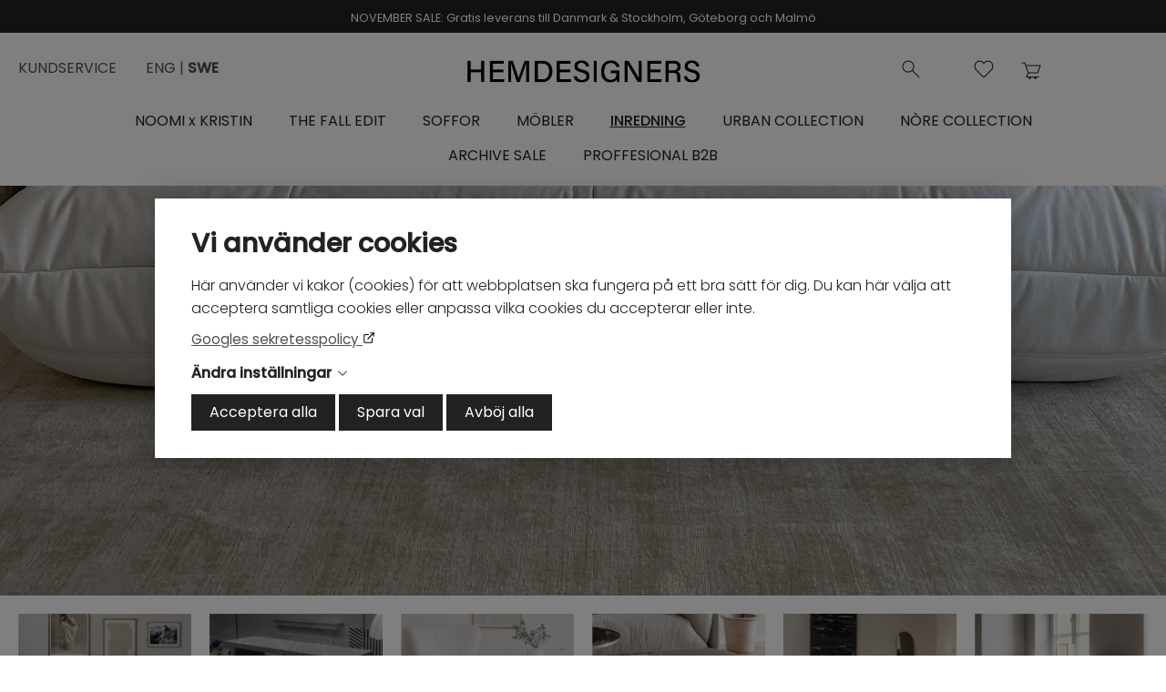

--- FILE ---
content_type: text/html; charset=UTF-8
request_url: https://www.hemdesigners.se/mattor
body_size: 11428
content:
<!DOCTYPE html>
<html lang="sv">

<head>

    <meta charset="utf-8" />
    <meta name="viewport" content="width=device-width" />

    <title>Mattor</title>

    <meta name="generator" content="SiteSmart 5.0">
    <meta name="Description" content="Hemdesigners är ett svenskt varumärke som erbjuder noggrant utvalda samt egendesignade möbler där ungefär 80 procent av våra möbler är unikt formgivna för Hemdesigners. Sedan Hemdesigners grundades år 2017 har vi vuxit till att bli ett starkt och genuint varumärke - där personlig service och designmöbler av hög kvalité står i fokus. Hos oss finns inga mellanhänder vilket möjliggör att vi kan kundanpassa möbler och göra dem perfekta för just din omgivning. Hos oss specialbeställer du dina möbler genom att välja det material och den färg som passar just din personliga stil och hem. " />
    <meta name="Keywords" content="soffa, sofa, modulsoffa, linnesoffa, bekväm soffa, loungesoffa, hörnsoffa, divansoffa, djup soffa, soffor, hem soffa, modulsoffor, linnesoffor, bekväma soffor, loungesoffor, hörnsoffor, divansoffor, design soffa, modular sofa, modular sofas, lounge sofas, lounge sofa, comfy sofa, vardagsrum, vardagsrum inredning, sängram, sänggavel, låg sängram, design sängram, säng, sovrum, design, designmöbler, möbler, inredning, heminredning, hemdesigners, layered, melimeli, sweef, sleepo, jotex, ellos, svenssons, soffadirekt, nordiska galleriet, hemnet, sammetssoffa, sammetssoffor, velvet sofa, velvet sofas, bespoke furniture, custom-made sofa, custom-made bedframe, custom-made furniture, thonetstolar, thonet, barstolar, matsalsstolar, klädda stolar, stol, stolar, design stolar, soffbord, bord, matbord, coffeetable, träbord, nattduksbord, marmorbord, innemöbler, bordsskivor, köksmöbler, vardagsrum möbler, fåtölj, fåtöljer, böjträstolar, böjträstol, design fåtölj, hemmakontor, sammetsfåtölj, linnefåtölj, bouclè fåtölj, teddy fåtölj, pall, rund soffa, round sofa, sofacompany, dusty deco, bolia, royal design, rum21, artilleriet, boconcept, nordic nest, möbler online, webbutik, sidobord, showroom, inredning konsultation, mattor, ullmatta, ullmattor, sängbord, sidobord, bordsstativ. pedestal, valnöt, ek, utemöbler, hemmakontor, lyxig design, inredningsdetaljer, stockholm butik, möbelbutik, butik, kuddar, inredning, furniture, bespoke furniture, design furniture, bedframe, bedframes, headboard" />
    <link rel="Shortcut Icon" type="image/ico" href="https://www.hemdesigners.se/static/files/0/favicon.ico" />
    <link rel="canonical" href="https://www.hemdesigners.se/mattor" />

    <link href="https://www.hemdesigners.se/static/ext/foundation/styles/foundation-icons/foundation-icons.min.css" rel="stylesheet" type="text/css" />
    <link href="https://www.hemdesigners.se/static/styles/sitesmart.css?v=1758604105" rel="stylesheet" type="text/css" />
    <link href="https://www.hemdesigners.se/static/styles/templates/0/objects.css?v=1764258489" rel="stylesheet" type="text/css" />
    <link href="https://www.hemdesigners.se/static/styles/templates/0/structure.css?v=1731595751" rel="stylesheet" type="text/css" />
    <link href="https://www.hemdesigners.se/static/styles/templates/0/custom-0.css?v=1720425753" rel="stylesheet" type="text/css" />
    <link href="https://www.hemdesigners.se/static/styles/templates/24/structure.css?v=1670225279" rel="stylesheet" type="text/css" />
    <link href="https://www.hemdesigners.se/static/styles/pages/page-193.css?v=1671036379" rel="stylesheet" type="text/css" />

<script type="text/javascript">
    try {
    window.SS_SITE_CONFIG = new Proxy({
        SITESMART_SITE_URL: 'https://www.hemdesigners.se/',
        SITESMART_USER_ID: 0,
        SITESMART_ROUTE_PAGE_ID: 193,
        SITESMART_ROUTE_PRODUCT_ID: 0,
        SITESMART_ROUTE_START_PAGE: false,
        SITESMART_ROUTE_NAVIGATION_ID: 84,
        SITESMART_ROUTE_NAVIGATION_NAME: 'Mattor',
        SITESMART_ROUTE_CATEGORY: true,
        SITESMART_ROUTE_CATEGORY_ID: 84,
        SITESMART_COOKIE_CONSENT_SET: false,
        SITESMART_COOKIES_ACCEPTED_NECESSARY: true,
        SITESMART_COOKIES_ACCEPTED_FUNCTIONAL: false,
        SITESMART_COOKIES_ACCEPTED_MARKETING: false,
        SITESMART_COOKIES_ACCEPTED_TRACKING: false,
        SITESMART_COOKIES_ACCEPTED_CUSTOM: false,
        SITESMART_COOKIE_CONSENT_GOOGLE_CONSENT_NEW_MODE: false,
        SITESMART_VERSION_ECOMMERCE_CART_CSS: 0,
        SITESMART_VERSION_ECOMMERCE_CHECKOUT_CSS: 0,
    }, {
        get: (target, prop, reciever) => {
            if (typeof target[prop] === 'undefined') return undefined;
            return target[prop];
        },
        set: (target, prop, value) => {
            const allowed = [];
            if (!prop || !allowed.includes(prop)) return false;
            target[prop] = value;
            return true;;
        }
    }
    );
} catch (error) {
    console.log('Error when defining site config', error);
}
</script>
<script src="https://www.hemdesigners.se/static/scripts/locales/sv_lang.js?v=1679389560"></script><script src="//ajax.googleapis.com/ajax/libs/jquery/1.11.0/jquery.min.js"></script><script src="//ajax.googleapis.com/ajax/libs/jqueryui/1.10.3/jquery-ui.min.js"></script><script src="https://www.hemdesigners.se/static/scripts/config.js.php"></script><script src="https://www.hemdesigners.se/static/scripts/sitesmart.min.js?v=1758604105"></script><script src="https://www.hemdesigners.se/static/scripts/templates/0/custom-0.js?v=1682597766" media data-sitesmart-page-js></script>

<script type="text/javascript">
    window.dataLayer = window.dataLayer || [];
    function gtag(){dataLayer.push(arguments);}
    gtag('consent', 'default', {
        'ad_storage': 'denied',
        'ad_user_data': 'denied',
        'ad_personalization': 'denied',
        'analytics_storage': 'denied',
        'functionality_storage': 'denied',
        'personalization_storage': 'denied',
        'security_storage': 'granted'
    });
</script>
<script async src="https://www.googletagmanager.com/gtag/js?id=GTM-T76G5QQ"></script>
<script type="text/javascript">
    window.dataLayer = window.dataLayer || [];
    function gtag(){dataLayer.push(arguments);}
    gtag('js', new Date());

    const TAG_ID = 'GTM-T76G5QQ';
    if (TAG_ID) {
        gtag('config', TAG_ID);
    }
</script>
<!-- Google Tag Manager -->
<script>(function(w,d,s,l,i){w[l]=w[l]||[];w[l].push({'gtm.start':
new Date().getTime(),event:'gtm.js'});var f=d.getElementsByTagName(s)[0],
j=d.createElement(s),dl=l!='dataLayer'?'&l='+l:'';j.async=true;j.src=
'https://www.googletagmanager.com/gtm.js?id='+i+dl;f.parentNode.insertBefore(j,f);
})(window,document,'script','dataLayer','GTM-T76G5QQ');</script>
<!-- End Google Tag Manager -->


<!-- Facebook Pixel Code -->
<script>
  !function(f,b,e,v,n,t,s)
  {if(f.fbq)return;n=f.fbq=function(){n.callMethod?
  n.callMethod.apply(n,arguments):n.queue.push(arguments)};
  if(!f._fbq)f._fbq=n;n.push=n;n.loaded=!0;n.version='2.0';
  n.queue=[];t=b.createElement(e);t.async=!0;
  t.src=v;s=b.getElementsByTagName(e)[0];
  s.parentNode.insertBefore(t,s)}(window, document,'script',
  'https://connect.facebook.net/en_US/fbevents.js');
  fbq('init', '526245477890036');
  fbq('track', 'PageView');
</script>
<noscript><img height="1" width="1" style="display:none"
  src="https://www.facebook.com/tr?id=526245477890036&ev=PageView&noscript=1"
/></noscript>
<!-- End Facebook Pixel Code -->


<!-- Google Tag Manager (noscript) -->
<noscript><iframe src="https://www.googletagmanager.com/ns.html?id=GTM-T76G5QQ"
height="0" width="0" style="display:none;visibility:hidden"></iframe></noscript>
<!-- End Google Tag Manager (noscript) -->
</head>
<body class="sitesmart-site-content">


    <div class="sitesmart-cookie-consent">

        <div class="sitesmart-cookie-consent__content">

            <p class="sitesmart-cookie-consent__header">Vi använder cookies</p>

            <p>
                Här använder vi kakor (cookies) för att webbplatsen ska fungera på ett bra sätt för dig. Du kan här välja att acceptera samtliga cookies eller anpassa vilka cookies du accepterar eller inte.            </p>

                        <a href="https://business.safety.google/privacy/" target="_blank" class="sitesmart-cookie-consent-google-privacy-policy">
                Googles sekretesspolicy            </a>
            
            <p class="sitesmart-cookie-consent__toggle">
                Ändra inställningar                <svg xmlns="http://www.w3.org/2000/svg" width="16" height="16" fill="currentColor" class="bi bi-chevron-right" viewBox="0 0 16 16">
                    <path fill-rule="evenodd" d="M4.646 1.646a.5.5 0 0 1 .708 0l6 6a.5.5 0 0 1 0 .708l-6 6a.5.5 0 0 1-.708-.708L10.293 8 4.646 2.354a.5.5 0 0 1 0-.708z"/>
                </svg>
            </p>

            <form class="sitesmart-cookie-consent-form">

                <div class="fieldset">

                    <!-- <p>
                        Välj vilka cookies som ska inaktiveras                    </p> -->

                    <div class="sitesmart-cookie-consent-form__selection">	
                        
                                                    <span class="sitesmart-cookie-consent__section-wrapper">
                                <label
                                    id="ad-storage-label"
                                    class="sitesmart-toggle-switch sitesmart-toggle-switch--disabled sitesmart-toggle-switch--align-start"
                                    for="cookie-consent-ad-storage"
                                     disabled="disabled"                                >

                                    <input
                                        type="checkbox"
                                        class="sitesmart-toggle-switch__checkbox sitesmart-cookie-consent__checkbox"
                                        id="cookie-consent-ad-storage"
                                        name="cookie-consent-ad-storage"
                                        aria-labelledby="ad-storage-label ad-storage-description"
                                         checked="checked"                                         disabled="disabled"                                    />

                                    <span class="sitesmart-toggle-switch__track sitesmart-toggle-switch__track--disabled"></span>

                                    <span class="sitesmart-toggle-switch__label sitesmart-cookie-consent__section-name">
                                        Nödvändiga                                                                            </span>
                                </label>

                                <span class="sitesmart-toggle-switch__label sitesmart-cookie-consent__section sitesmart-cookie-consent__section--main">
                                                                        <label id="ad-storage-description" class="sitesmart-cookie-consent__section-description" for="cookie-consent-ad-storage">
                                        Nödvändiga cookies hjälper dig att göra en hemsida användbar, genom att aktivera grundläggande funktioner såsom sidnavigering åtkomst till säkra områden på hemsidan. Hemsidan kan inte fungera optimalt utan dessa cookies.                                    </label>
                                                                        <span class="sitesmart-cookie-consent__section-toggle-content sitesmart-cookie-consent__section-toggle-content--providers">
                                                                            </span>
                                </span>
                            </span>
                        
                                                    <span class="sitesmart-cookie-consent__section-wrapper">
                                <label
                                    id="ad-personalization-label"
                                    class="sitesmart-toggle-switch sitesmart-toggle-switch--align-start"
                                    for="cookie-consent-ad-personalization"
                                                                    >

                                    <input
                                        type="checkbox"
                                        class="sitesmart-toggle-switch__checkbox sitesmart-cookie-consent__checkbox"
                                        id="cookie-consent-ad-personalization"
                                        name="cookie-consent-ad-personalization"
                                        aria-labelledby="ad-personalization-label ad-personalization-description"
                                         checked="checked"                                                                            />

                                    <span class="sitesmart-toggle-switch__track"></span>

                                    <span class="sitesmart-toggle-switch__label sitesmart-cookie-consent__section-name">
                                        Personalisering                                                                            </span>
                                </label>

                                <span class="sitesmart-toggle-switch__label sitesmart-cookie-consent__section sitesmart-cookie-consent__section--main">
                                                                        <label id="ad-personalization-description" class="sitesmart-cookie-consent__section-description" for="cookie-consent-ad-personalization">
                                        Genom att välja detta alternativ samtycker du till att vi använder information om dig för att skapa och visa personligt anpassat innehåll baserat på dina intressen och preferenser. Vi gör det i avsikt att förbättra din upplevelse av vår webbplats.                                    </label>
                                                                        <span class="sitesmart-cookie-consent__section-toggle-content sitesmart-cookie-consent__section-toggle-content--providers">
                                                                            </span>
                                </span>
                            </span>
                        
                                                    <span class="sitesmart-cookie-consent__section-wrapper">
                                <label
                                    id="analytics-storage-label"
                                    class="sitesmart-toggle-switch sitesmart-toggle-switch--align-start"
                                    for="cookie-consent-analytics-storage"
                                                                    >

                                    <input
                                        type="checkbox"
                                        class="sitesmart-toggle-switch__checkbox sitesmart-cookie-consent__checkbox"
                                        id="cookie-consent-analytics-storage"
                                        name="cookie-consent-analytics-storage"
                                        aria-labelledby="analytics-storage-label analytics-storage-description"
                                         checked="checked"                                                                            />

                                    <span class="sitesmart-toggle-switch__track"></span>

                                    <span class="sitesmart-toggle-switch__label sitesmart-cookie-consent__section-name">
                                        Statistik                                                                            </span>
                                </label>

                                <span class="sitesmart-toggle-switch__label sitesmart-cookie-consent__section sitesmart-cookie-consent__section--main">
                                                                        <label id="analytics-storage-description" class="sitesmart-cookie-consent__section-description" for="cookie-consent-analytics-storage">
                                        Genom att välja detta alternativ samtycker du till att vi använder spårningsverktyg för att samla in och analysera information om hur du (anonymt) använder vår webbplats. Detta hjälper oss att förstå och förbättra din och andras upplevelse.                                    </label>
                                                                        <span class="sitesmart-cookie-consent__section-toggle-content sitesmart-cookie-consent__section-toggle-content--providers">
                                                                            </span>
                                </span>
                            </span>
                        
                        
                    </div>

                </div>

                
                <p>
                    <button
                        class="sitesmart-cookie-consent__save-all">Acceptera alla</button>
                    <button
                        class="sitesmart-cookie-consent__save-selection">Spara val</button>
                    <button
                        class="sitesmart-cookie-consent__deny-all">Avböj alla</button>
                </p>

            </form>

        </div>

    </div>

    <div class="sitesmart-cookie-consent-settings sitesmart-cookie-consent-settings--bottom-left">
        <svg xmlns="http://www.w3.org/2000/svg" height="24px" viewBox="0 -960 960 960" width="24px" fill="#222">
            <path d="M480-80q-83 0-156-31.5T197-197q-54-54-85.5-127T80-480q0-75 29-147t81-128.5q52-56.5 125-91T475-881q21 0 43 2t45 7q-9 45 6 85t45 66.5q30 26.5 71.5 36.5t85.5-5q-26 59 7.5 113t99.5 56q1 11 1.5 20.5t.5 20.5q0 82-31.5 154.5t-85.5 127q-54 54.5-127 86T480-80Zm-60-480q25 0 42.5-17.5T480-620q0-25-17.5-42.5T420-680q-25 0-42.5 17.5T360-620q0 25 17.5 42.5T420-560Zm-80 200q25 0 42.5-17.5T400-420q0-25-17.5-42.5T340-480q-25 0-42.5 17.5T280-420q0 25 17.5 42.5T340-360Zm260 40q17 0 28.5-11.5T640-360q0-17-11.5-28.5T600-400q-17 0-28.5 11.5T560-360q0 17 11.5 28.5T600-320ZM480-160q122 0 216.5-84T800-458q-50-22-78.5-60T683-603q-77-11-132-66t-68-132q-80-2-140.5 29t-101 79.5Q201-644 180.5-587T160-480q0 133 93.5 226.5T480-160Zm0-324Z"/>
        </svg>
    </div>

    <nav class="sitesmartMobileNavi sitesmartMobileNavi--top sitesmart-hide-md sitesmart-hide-lg"
    data-items="Menu,Logo,Search,Wishlist,Cart"></nav>
<div class="pure-g-r"><div class="pure-u-lg-1-1 pure-u-md-1-1 pure-u-sm-1-1 pure-u-1-1 ssc  ssd-100"><div class="pure-g-r"><div  class="pure-u-lg-1-1 pure-u-md-1-1 pure-u-sm-1-1 pure-u-1-1   ssd-105">























<p style="text-align: center;"><span style="color: rgb(255, 255, 255);" class="custom_1">NOVEMBER SALE: Gratis leverans till Danmark &amp; Stockholm, Göteborg och Malmö</span></p>























</div></div></div></div><div class="pure-g-r"><div class="   pure-u-1-1 ssc  ssd-110"><div class="pure-g-r"><div class="pure-u-lg-1-1 pure-u-md-1-1 pure-u-sm-1-1 pure-u-1-1   ssd-111"><div class="pure-g-r"><div  class="pure-u-lg-6-24 pure-u-md-6-24 sitesmart-hide-sm sitesmart-hide   ssd-112"><div class="object-4042 pure-g-r sslayout ">
<div class="object-4043 pure-u-lg-12-24 pure-u-md-1-1 pure-u-sm-1-1 pure-u-1-1 ">
<div class="object-3836 ">
<p>
	<a href="https://www.hemdesigners.se/kundservice" class="sitesmart-internal-link" title="Kundservice">KUNDSERVICE</a></p></div>
</div><div class="object-4044 pure-u-lg-12-24 pure-u-md-1-1 pure-u-sm-1-1 pure-u-1-1 ">
<div class="object-4045 ">
<a class="sitesmart-locale-link" href="https://www.hemdesigners.se/@/I18n/Locale/?locale=2">

            ENG |     
</a>
<a class="sitesmart-locale-link" href="https://www.hemdesigners.se/@/I18n/Locale/?locale=1">

            SWE    
</a>
</div>
</div></div>
</div><div  class="pure-u-lg-12-24 pure-u-md-12-24 sitesmart-hide-sm sitesmart-hide ssd-113"><a href="https://www.hemdesigners.se/start" class="center  sitesmart-internal" title="Gå tillbaka till startsidan"><img src="https://www.hemdesigners.se/static/files/3/logotyp---text---hemdesigners.png" alt="" class="center object-3833" /></a></div><div  class="pure-u-lg-6-24 pure-u-md-6-24 sitesmart-hide-sm sitesmart-hide   ssd-114"><div class="object-4399 pure-g-r sslayout ">
<div class="object-4400 pure-u-lg-12-24 pure-u-md-1-1 pure-u-sm-1-1 pure-u-1-1 ">
<div class="object-3834 ">
<div
	class="sitesmartEcommerceCombined"
	data-sitesmart-object-id="3834"
	>

	<div class="sitesmartEcommerceCombined__cartPopup"
    id="sitesmart-ecommerce-cartSmall-3834"
    data-align=".sitesmartEcommerceCombined;bottom;right">
<p class="sitesmartEcommerceCartPopup__cartInfo">Varukorgen är tom</p><button class="sitesmartEcommerceCartPopup__continueButton">Fortsätt handla</button></div>

<div class="sitesmartEcommerceCombined__searchPopup">

    <div class="sitesmartEcommerceCombined__searchPopupCenter">

        <form class="sitesmart-ecommerce-search-form" method="get" name="sitesmart-ecommerce-search" action="https://www.hemdesigners.se/sokresultat">

            <input data-sitesmart-live-search-1="https://www.hemdesigners.se/@/Ecommerce/Search/?action=live"                   data-show-only-in-stock="0"
                   class="sitesmart-ecommerce-search"
                   type="text"
                   name="search"
                   placeholder="Sök i butiken">

        </form>

    </div>

</div>
<ul class="sitesmartEcommerceCombined__items"><li class="sitesmartEcommerceCombined__item sitesmartEcommerceCombined__item--search"><a class="sitesmartEcommerceCombined__itemContent sitesmartEcommerceCombined__itemContent--pointer"><img class="lazyload" itemprop="image" data-src="https://www.hemdesigners.se/static/files/0/ecommerce-icon-search.svg"></a></li><li class="sitesmartEcommerceCombined__item sitesmartEcommerceCombined__item--wishlist"><a href="https://www.hemdesigners.se/e-handel-favoriter-standard" class="sitesmartEcommerceCombined__itemContent sitesmartEcommerceCombined__itemContent--pointer sitesmartEcommerceCombined__itemContent--pointer"><p class="no">0</p><img class="lazyload" itemprop="image" data-src="https://www.hemdesigners.se/static/files/0/ecommerce-icon-wishlist-header.svg"></a></li></ul>
</div>



</div>
</div><div class="object-4401 pure-u-lg-12-24 pure-u-md-1-1 pure-u-sm-1-1 pure-u-1-1 ">
<div class="object-4402 ">
<div class="s-ec-cart s-ec-cart--small s-ec-cart--css-0 s-ec-cart--css-0--small" id="s-ec-cart--small-4402" data-objectId="4402"></div></div>
</div></div>
</div></div></div></div></div></div><div class="pure-g-r"><div class="pure-u-lg-1-1 pure-u-md-1-1 pure-u-sm-1-1 pure-u-1-1 ssc  ssd-39"><div class="pure-g-r"><div class="pure-u-lg-1-1 pure-u-md-1-1 sitesmart-hide-sm sitesmart-hide   ssd-30"><ul class="sitesmart-navi sitesmart-navi-menu-buttons">    <li><a href="#" class="sitesmart-navi-menu-button"><img src=""> Menu</a></li></ul><ul class="sitesmart-navi">        <li >        <a  href="https://www.hemdesigners.se/sv/noomi-modulsoffa-kristin-rodin">            NOOMI x KRISTIN        </a>                            </li>        <li >        <a  href="https://www.hemdesigners.se/sv/the-fall-edit">            THE FALL EDIT        </a>                            </li>        <li >        <a  href="https://www.hemdesigners.se/innemobler/soffor">            SOFFOR        </a>                        <ul>                        <li >            <a  href="https://www.hemdesigners.se/pre-made-soffor">                Pre-made soffor             </a>                                            </li>                <li >            <a  href="https://www.hemdesigners.se/innemobler/soffor">                Alla soffor            </a>                                            </li>                <li >            <a  href="https://www.hemdesigners.se/bastsaljare">                Bästsäljande modeller            </a>                                            </li>                <li >            <a  href="https://www.hemdesigners.se/modulsoffor">                Modulsoffor            </a>                                            </li>                <li >            <a  href="https://www.hemdesigners.se/stradford">                Stradford Serie            </a>                                            </li>                <li >            <a  href="https://www.hemdesigners.se/stradford-x-hillehem">                Stradford x Hillehem            </a>                                            </li>                <li >            <a  href="https://www.hemdesigners.se/copenhagen-kragmann">                Copenhagen            </a>                                            </li>                <li >            <a  href="https://www.hemdesigners.se/sv/capri-loungesoffa-by-louise-hjorth">                Capri soffa x Louise Hjorth            </a>                                            </li>                        </ul>                    </li>        <li >        <a  href="https://www.hemdesigners.se/mobler">            MÖBLER        </a>                        <ul>                        <li >            <a  href="https://www.hemdesigners.se/mobler1">                Pre-made möbler            </a>                                            </li>                <li >            <a  href="https://www.hemdesigners.se/sv/studio-in-capsule-collection">                Studio In Capsule            </a>                                            </li>                <li >            <a  href="https://www.hemdesigners.se/sv/beirut-sangram">                Beirut sängram x Bruna Rizk            </a>                                            </li>                <li >            <a  href="https://www.hemdesigners.se/bastsaljare1">                Bästsäljare            </a>                                            </li>                <li >            <a  href="https://www.hemdesigners.se/sv/mobelvard">                Möbelvård             </a>                                            </li>                <li >            <a  href="https://www.hemdesigners.se/sv/sangramar">                Sängramar             </a>                                            </li>                <li >            <a  href="https://www.hemdesigners.se/sv/sanggavlar">                Sänggavlar            </a>                                            </li>                <li >            <a  href="https://www.hemdesigners.se/soffbord">                Soffbord            </a>                                            </li>                <li >            <a  href="https://www.hemdesigners.se/innemobler/bord">                Bord            </a>                                            </li>                <li >            <a  href="https://www.hemdesigners.se/innemobler/marmorbord">                Marmorbord            </a>                                            </li>                <li >            <a  href="https://www.hemdesigners.se/innemobler/stolar">                Stolar            </a>                                            </li>                <li >            <a  href="https://www.hemdesigners.se/innemobler/thonet-stolar">                Thonet-stolar            </a>                                            </li>                <li >            <a  href="https://www.hemdesigners.se/innemobler/barstolar">                Barstolar            </a>                                            </li>                <li >            <a  href="https://www.hemdesigners.se/innemobler/fatoljer">                Fåtöljer            </a>                                            </li>                <li >            <a  href="https://www.hemdesigners.se/innemobler/pallar">                Pallar            </a>                                            </li>                        </ul>                    </li>        <li  class="active">        <a  class="active" href="https://www.hemdesigners.se/inredning">            INREDNING        </a>                        <ul>                        <li >            <a  href="https://www.hemdesigners.se/inredningsdetaljer/kuddar-textiler">                Kuddar och Textiler            </a>                                            </li>                <li  class="active">            <a  class="active" href="https://www.hemdesigners.se/mattor">                Mattor            </a>                                            </li>                        </ul>                    </li>        <li >        <a  href="https://www.hemdesigners.se/urban-collection">            URBAN COLLECTION        </a>                        <ul>                        <li >            <a  href="https://www.hemdesigners.se/sv/beau-modular">                Beau modular            </a>                                            </li>                <li >            <a  href="https://www.hemdesigners.se/sv/calvi-sangram">                Calvi sängram            </a>                                            </li>                <li >            <a  href="https://www.hemdesigners.se/sv/soho-couch1">                Soho couch             </a>                                            </li>                <li >            <a  href="https://www.hemdesigners.se/sv/tribeca-couch">                Tribeca couch            </a>                                            </li>                <li >            <a  href="https://www.hemdesigners.se/sv/wave-sangram">                Wave sängram            </a>                                            </li>                <li >            <a  href="https://www.hemdesigners.se/sv/aurora-sangram">                Aurora sängram            </a>                                            </li>                <li >            <a  href="https://www.hemdesigners.se/urban-couch">                Urban couch            </a>                                            </li>                <li >            <a  href="https://www.hemdesigners.se/urban-modular">                Urban modular            </a>                                            </li>                <li >            <a  href="https://www.hemdesigners.se/nova-modular-sofa">                Nova modular sofa            </a>                                            </li>                <li >            <a  href="https://www.hemdesigners.se/ivy-couch">                Ivy couch             </a>                                            </li>                <li >            <a  href="https://www.hemdesigners.se/sofo">                SoFo            </a>                                            </li>                <li >            <a  href="https://www.hemdesigners.se/peluche">                Peluche armchair            </a>                                            </li>                <li >            <a  href="https://www.hemdesigners.se/lia-armchair">                Lia armchair             </a>                                            </li>                <li >            <a  href="https://www.hemdesigners.se/fei-armchair">                Fei armchair             </a>                                            </li>                <li >            <a  href="https://www.hemdesigners.se/urban-objects">                Urban objects            </a>                                            </li>                <li >            <a  href="https://www.hemdesigners.se/sv/urban-tables">                Urban tables            </a>                                            </li>                        </ul>                    </li>        <li >        <a  href="https://www.hemdesigners.se/nore-collection">            NÒRE COLLECTION        </a>                        <ul>                        <li >            <a  href="https://www.hemdesigners.se/bubbel-modulsoffa">                Bubbel modulsoffa            </a>                                            </li>                <li >            <a  href="https://www.hemdesigners.se/bubbel-soft-modulsoffa">                Bubbel Soft modulsoffa            </a>                                            </li>                <li >            <a  href="https://www.hemdesigners.se/eleonore-modulsoffa">                Eleonore modulsoffa            </a>                                            </li>                <li >            <a  href="https://www.hemdesigners.se/eleonore-light">                Eleonore Light modulsoffa            </a>                                            </li>                <li >            <a  href="https://www.hemdesigners.se/kladsel-eleonore-modulsoffa">                Klädsel Eleonore modulsoffa            </a>                                            </li>                <li >            <a  href="https://www.hemdesigners.se/nore-kuddar">                NÒRE kuddar             </a>                                            </li>                <li >            <a  href="https://www.hemdesigners.se/kristina-sangram">                Kristina sängram            </a>                                            </li>                <li >            <a  href="https://www.hemdesigners.se/kristina-sanggavel">                Kristina sänggavel            </a>                                            </li>                <li >            <a  href="https://www.hemdesigners.se/gull-fatolj">                Gull             </a>                                            </li>                <li >            <a  href="https://www.hemdesigners.se/sv/isa-sangram">                Isa sängram             </a>                                            </li>                        </ul>                    </li>        <li >        <a  href="https://www.hemdesigners.se/outlet">            ARCHIVE SALE        </a>                            </li>        <li >        <a  href="https://www.hemdesigners.se/sv/proffesional-b2b">            PROFFESIONAL B2B        </a>                            </li>    </ul></div></div></div></div><div class="pure-g-r"><div class="pure-u-1-1 ssc  ssd-49"><div class="pure-g-r"><div class="pure-u-lg-1-1 pure-u-md-1-1 pure-u-sm-1-1 pure-u-1-1   ssd-45"><div class="pure-g-r"><div  class="pure-u-lg-1-1 pure-u-md-1-1 pure-u-sm-1-1 pure-u-1-1   ssd-40"><div class="center object-4099 ">
<h1 style="text-align: center;"><span style="color: rgb(255, 255, 255);" class="custom_3">MATTOR</span></h1><h2 style="text-align: center;"><span style="color: rgb(255, 255, 255);">Upptäck alla våra designmattor</span></h2></div>
</div></div></div></div><div class="pure-g-r"><div class="   pure-u-1-1 ssc  ssd-115"><div class="pure-g-r"><div  class="pure-u-lg-1-1 pure-u-md-1-1 pure-u-sm-1-1 pure-u-1-1   ssd-116"><div class="object-4349 ">
<div class="object-4350 pure-g-r sslayout ">
<div class="object-4351 pure-u-lg-4-24 pure-u-md-8-24 pure-u-sm-8-24 pure-u-12-24 ">
<a href="https://www.hemdesigners.se/inredningsdetaljer/kuddar-textiler" class="sitesmart-internal"><img src="https://www.hemdesigners.se/static/files/27/underkategori-kuddar-och-textiler.jpg" alt="" class="object-4352" /></a><div class="object-4353 ">
<p>Kuddar &amp; Textiler</p></div>
</div><div class="object-4354 pure-u-lg-4-24 pure-u-md-8-24 pure-u-sm-8-24 pure-u-12-24 ">
<a href="https://www.hemdesigners.se/siv1" class="sitesmart-internal"><img src="https://www.hemdesigners.se/static/files/27/underkategori-siv.jpg" alt="" class="object-4355" /></a><div class="object-4356 ">
<p class="custom_4">SIV soffbord</p></div>
</div><div class="object-4357 pure-u-lg-4-24 pure-u-md-8-24 pure-u-sm-8-24 pure-u-12-24 ">
<a href="https://www.hemdesigners.se/innemobler/fatoljer" class="sitesmart-internal"><img src="https://www.hemdesigners.se/static/files/27/underkategori-fatolj.jpg" alt="" class="object-4358" /></a><div class="object-4359 ">
<p class="custom_4">Fåtöljer</p></div>
</div><div class="object-4360 pure-u-lg-4-24 pure-u-md-8-24 pure-u-sm-8-24 pure-u-12-24 ">
<a href="https://www.hemdesigners.se/innemobler/pallar" class="sitesmart-internal"><img src="https://www.hemdesigners.se/static/files/27/underkategori-pallar.jpg" alt="" class="object-4361" /></a><div class="object-4362 ">
<p class="custom_4">Pallar</p></div>
</div><div class="object-4363 pure-u-lg-4-24 pure-u-md-8-24 pure-u-sm-8-24 pure-u-12-24 ">
<a href="https://www.hemdesigners.se/innemobler/soffor" class="sitesmart-internal"><img src="https://www.hemdesigners.se/static/files/27/underkategori-soffor.jpg" alt="" class="object-4364" /></a><div class="object-4365 ">
<p class="custom_4">Soffor</p></div>
</div><div class="object-4366 pure-u-lg-4-24 pure-u-md-8-24 pure-u-sm-8-24 pure-u-12-24 ">
<a href="https://www.hemdesigners.se/outlet" class="sitesmart-internal"><img src="https://www.hemdesigners.se/static/files/27/underkategori-outlet.jpg" alt="" class="object-4367" /></a><div class="object-4368 ">
<p class="custom_4">Outlet</p></div>
</div></div>
</div>
</div></div></div></div><div class="pure-g-r"><div class="pure-u-lg-1-1 pure-u-md-1-1 pure-u-sm-1-1 pure-u-1-1 ssc  ssd-120"><div class="pure-g-r"><div class="pure-u-lg-1-1 pure-u-md-1-1 pure-u-sm-1-1 pure-u-1-1   ssd-121"><div class="pure-g-r"><div class="pure-u-lg-12-24 pure-u-md-12-24 pure-u-sm-1-1 pure-u-1-1   ssd-122"><div class="pure-g-r"><div  class="pure-u-lg-1-1 pure-u-md-1-1 pure-u-sm-1-1 pure-u-1-1   ssd-124"></div></div></div><div class="pure-u-lg-12-24 pure-u-md-12-24 pure-u-sm-1-1 pure-u-1-1   ssd-123"><div class="pure-g-r"><div  class="pure-u-lg-1-1 pure-u-md-1-1 pure-u-sm-1-1 pure-u-1-1   ssd-125"></div></div></div></div></div></div></div></div></div></div><div class="pure-g-r"><div class="   pure-u-1-1 ssc  ssd-126"><div class="pure-g-r"><div class=" pure-u-md-1-1 pure-u-sm-1-1 pure-u-1-1   ssd-127"><div class="pure-g-r"><div  class="pure-u-lg-20-24 pure-u-md-20-24 pure-u-sm-12-24 pure-u-1-1   ssd-128"></div><div  class="pure-u-lg-4-24 pure-u-md-4-24 pure-u-sm-12-24 pure-u-1-1   ssd-129"></div></div></div></div></div></div><div class="pure-g-r"><div class="   pure-u-1-1 ssc  ssd-9"><div class="pure-g-r"><div  class="   pure-u-1-1   ssd-1"><div class="object-2382 pure-g-r sslayout ">
<div class="object-2383 pure-u-lg-20-24 pure-u-md-1-1 pure-u-sm-1-1 pure-u-1-1 ">
<div class="object-2200 ">
<h1></h1></div>
</div><div class="object-2385 pure-u-lg-4-24 pure-u-md-1-1 pure-u-sm-1-1 pure-u-1-1 ">
<div class="object-2386 ">

<a role="button" class="sitesmart-set-vat pointer" data-url="https://www.hemdesigners.se/@/Ecommerce/Vat/?action=setShowVat" data-value="1"><strong>Inkl. moms</strong></a> / <a role="button" class="sitesmart-set-vat pointer" data-url="https://www.hemdesigners.se/@/Ecommerce/Vat/?action=setShowVat" data-value="0">Exkl. moms</a>
</div>
</div></div>
<div class="object-2201 ">
<div
    data-sitesmart-object-id="2201"
    data-sitesmart-page-id="193"
    data-sitesmart-route-product-id=""
    id="sitesmart-ecommerce-product-list-2201"
    class="sitesmart-ecommerce-product-list">

<div class="pure-g-r">

        <div class="pure-u-lg-1-3 pure-u-md-1-3 pure-u-sm-1-1 pure-u-1-1 sitesmart-ecommerce-list-category-name">

        <ul class="sitesmartEcommerceListSort__items sitesmartEcommerceListSort__items--orderBy sitesmartEcommerceListSort__items--orderBy-dropdown">

        <li class="orderBy-dropdown-title">Sortering <img width="16" height="16" src="https://www.hemdesigners.se/static/files/0/image-switcher-next.svg"></li>
        <li class="orderBy-dropdown">
            <ul>

                <li class="sitesmartEcommerceListSort__item sitesmartEcommerceListSort__item--orderBy sitesmartEcommerceListSort__item--name sitesmartEcommerceListSort__item--active">
            <a href="?orderBy=name">
                Namn            </a>
        </li>
                <li class="sitesmartEcommerceListSort__item sitesmartEcommerceListSort__item--orderBy sitesmartEcommerceListSort__item--price">
            <a href="?orderBy=price">
                Pris            </a>
        </li>
        
            </ul>
        </li>

    </ul>
        
    &nbsp;    </div><div class="pure-u-lg-2-3 pure-u-md-2-3 pure-u-sm-1-1 pure-u-1-1 sitesmart-ecommerce-list-sort-wrapper">


                                
        
        &nbsp;
    </div>

</div>

<div
    class="pure-g-r sitesmart-ecommerce-list"
    data-sitesmart-favourite-list="0"
    data-products="4"
    data-slideshow="false">

    
<div class="item-wrapper pure-u-1-2 pure-u-sm-1-2 pure-u-md-1-4 pure-u-lg-1-4 " itemscope itemtype="http://schema.org/Product">

    
        <div class="content-wrapper" id="p-1531">

            <div class="padding">                

                <div class="top">

                    <div class="image">


                        <a href="https://www.hemdesigners.se/matta-eclipse-ivory-160x230cm">
                            <img class="lazyload" itemprop="image" data-src="https://www.hemdesigners.se/static/files/8/eclipse-ivory.png" src="https://www.hemdesigners.se/static/files/8/eclipse-ivory.png">                        </a>

                    </div>

                </div>

                <div class="bottom">

                
                                <p itemprop="name" class="name">Matta Eclipse Ivory 160x230cm</p>
                
                <meta itemprop="description" content="BeskrivningHandmade CollectionSkapa en inbjudande och varm känsla i hemmet med denna handgjorda matta i mjuka och glänsande viskosfibrer. Handmade Collection är skapad för dig som uppskattar naturnära färger och tidlös design där varje matta ger rummet en ombonad och lyxig look.&nbsp;Mått&nbsp;&nbsp;&nbsp;&nbsp;&nbsp;
&nbsp;&nbsp;&nbsp;Bredd: 160cm / Längd: 230cm&nbsp;Information&nbsp;
&nbsp;&nbsp;&nbsp;&nbsp;&nbsp;• Ger rummet en inbjudande o">
                
                <div class="sku">

                                        <meta itemprop="sku" content="2200100">
                    
                </div>

                
                
                                <div class="price-button" itemprop="offers" itemscope itemtype="http://schema.org/Offer">

                    <meta itemprop="url" content="https://www.hemdesigners.se/matta-eclipse-ivory-160x230cm">
                    <meta itemprop="priceCurrency" content="SEK" />

                    
                    
                    <div class="price">

                        
                        <p                            class="ssih price-value"
                            itemprop="price"
                            content="8250.00">8 250</p>

                                                <p class="ssih price-suffix"> SEK</p>
                        
                        
                        <div class="origPrice">

                            <p class="price-original"></p>
                        </div>

                    </div>                    
                
                </div>
                
                </div>
            
            </div>

            <div class="list-buttons">

                                <div class="hover-overlay">
    
                    
                                        <div class="hover-overlay-button-wrapper add-favourite ">

                                                <a href="javascript:;" data-sitesmart-product-id="1531" class="sitesmart-ecommerce-add-favourite">
                            <?xml version="1.0" encoding="UTF-8"?><svg id="Layer_2" xmlns="http://www.w3.org/2000/svg" viewBox="0 0 27 27"><defs><style>.cls-1{fill:none;stroke:#222;stroke-linecap:round;stroke-miterlimit:10;stroke-width:1.2px;}</style></defs><path class="cls-1" d="M13.5,23.56l8.92-8.63c2.95-2.85,2.94-7.77-.3-10.29-.95-.74-2.04-1.2-3.2-1.2-2.24,0-4.2,1.11-5.42,2.79-1.22-1.68-3.19-2.79-5.42-2.79-1.16,0-2.25,.46-3.2,1.2-3.23,2.52-3.24,7.44-.3,10.29l8.92,8.63Z"/></svg>                        </a>
                        
                    </div>
                                        
                </div>
                
                
            </div>

            
        </div>    

    </div><div class="item-wrapper pure-u-1-2 pure-u-sm-1-2 pure-u-md-1-4 pure-u-lg-1-4 " itemscope itemtype="http://schema.org/Product">

    
        <div class="content-wrapper" id="p-1532">

            <div class="padding">                

                <div class="top">

                    <div class="image">


                        <a href="https://www.hemdesigners.se/matta-eclipse-ivory-200x300cm">
                            <img class="lazyload" itemprop="image" data-src="https://www.hemdesigners.se/static/files/8/eclipse-ivory.png" src="https://www.hemdesigners.se/static/files/8/eclipse-ivory.png">                        </a>

                    </div>

                </div>

                <div class="bottom">

                
                                <p itemprop="name" class="name">Matta Eclipse Ivory 200x300cm </p>
                
                <meta itemprop="description" content="BeskrivningHandmade CollectionSkapa en inbjudande och varm känsla i hemmet med denna handgjorda matta i mjuka och glänsande viskosfibrer. Handmade Collection är skapad för dig som uppskattar naturnära färger och tidlös design där varje matta ger rummet en ombonad och lyxig look.&nbsp;Mått&nbsp;&nbsp;&nbsp;&nbsp;&nbsp;
&nbsp;&nbsp;&nbsp;Bredd: 200cm / Längd: 300cm&nbsp;Information&nbsp;
&nbsp;&nbsp;&nbsp;&nbsp;&nbsp;• Ger rummet en inbjudande o">
                
                <div class="sku">

                                        <meta itemprop="sku" content="2200101">
                    
                </div>

                
                
                                <div class="price-button" itemprop="offers" itemscope itemtype="http://schema.org/Offer">

                    <meta itemprop="url" content="https://www.hemdesigners.se/matta-eclipse-ivory-200x300cm">
                    <meta itemprop="priceCurrency" content="SEK" />

                    
                    
                    <div class="price">

                        
                        <p                            class="ssih price-value"
                            itemprop="price"
                            content="10800.00">10 800</p>

                                                <p class="ssih price-suffix"> SEK</p>
                        
                        
                        <div class="origPrice">

                            <p class="price-original"></p>
                        </div>

                    </div>                    
                
                </div>
                
                </div>
            
            </div>

            <div class="list-buttons">

                                <div class="hover-overlay">
    
                    
                                        <div class="hover-overlay-button-wrapper add-favourite ">

                                                <a href="javascript:;" data-sitesmart-product-id="1532" class="sitesmart-ecommerce-add-favourite">
                            <?xml version="1.0" encoding="UTF-8"?><svg id="Layer_2" xmlns="http://www.w3.org/2000/svg" viewBox="0 0 27 27"><defs><style>.cls-1{fill:none;stroke:#222;stroke-linecap:round;stroke-miterlimit:10;stroke-width:1.2px;}</style></defs><path class="cls-1" d="M13.5,23.56l8.92-8.63c2.95-2.85,2.94-7.77-.3-10.29-.95-.74-2.04-1.2-3.2-1.2-2.24,0-4.2,1.11-5.42,2.79-1.22-1.68-3.19-2.79-5.42-2.79-1.16,0-2.25,.46-3.2,1.2-3.23,2.52-3.24,7.44-.3,10.29l8.92,8.63Z"/></svg>                        </a>
                        
                    </div>
                                        
                </div>
                
                
            </div>

            
        </div>    

    </div><div class="item-wrapper pure-u-1-2 pure-u-sm-1-2 pure-u-md-1-4 pure-u-lg-1-4 sitesmart-ecommerce-campaign" itemscope itemtype="http://schema.org/Product">

        <div class="image-label">

        <a href="https://www.hemdesigners.se/matta-eclipse-ivory-200x300cm-fotoex">
            <img src="https://www.hemdesigners.se/static/files/42/etikett--60-beige.png" alt="Kampanjetikett">
        </a>
        
    </div>
    
        <div class="content-wrapper" id="p-1698">

            <div class="padding">                

                <div class="top">

                    <div class="image">


                        <a href="https://www.hemdesigners.se/matta-eclipse-ivory-200x300cm-fotoex">
                            <img class="lazyload" itemprop="image" data-src="https://www.hemdesigners.se/static/files/8/eclipse-ivory.png" src="https://www.hemdesigners.se/static/files/8/eclipse-ivory.png">                        </a>

                    </div>

                </div>

                <div class="bottom">

                
                                <p itemprop="name" class="name">Matta Eclipse Ivory 200x300cm FOTOEX</p>
                
                <meta itemprop="description" content="Just nu säljer vi ett exemplar av mattan Eclipse Ivory 200x300cm till oslagbart pris! Används bara en gång under fotografering. Först till kvarn 
gäller.BeskrivningHandmade CollectionSkapa en inbjudande och varm känsla i hemmet med denna handgjorda matta i mjuka och glänsande viskosfibrer. Handmade Collection är skapad för dig som uppskattar naturnära färger och tidlös design där varje matta ger rummet en ombonad och lyxig look.&nbsp;Mått&nbsp;&nbsp;&n">
                
                <div class="sku">

                                        <meta itemprop="sku" content="2200101L">
                    
                </div>

                
                
                                <div class="price-button" itemprop="offers" itemscope itemtype="http://schema.org/Offer">

                    <meta itemprop="url" content="https://www.hemdesigners.se/matta-eclipse-ivory-200x300cm-fotoex">
                    <meta itemprop="priceCurrency" content="SEK" />

                    
                    
                    <div class="price">

                        
                        <p                            class="ssih price-value"
                            itemprop="price"
                            content="4320.00">4 320</p>

                                                <p class="ssih price-suffix"> SEK</p>
                        
                        
                        <div class="origPrice">

                            <p class="price-original">
                    <span class="origPrice-pipe">|</span>
                    <strike>10 800 SEK</strike>
                </p>
                
                        </div>

                    </div>                    
                
                </div>
                
                </div>
            
            </div>

            <div class="list-buttons">

                                <div class="hover-overlay">
    
                    
                                        <div class="hover-overlay-button-wrapper add-favourite ">

                                                <a href="javascript:;" data-sitesmart-product-id="1698" class="sitesmart-ecommerce-add-favourite">
                            <?xml version="1.0" encoding="UTF-8"?><svg id="Layer_2" xmlns="http://www.w3.org/2000/svg" viewBox="0 0 27 27"><defs><style>.cls-1{fill:none;stroke:#222;stroke-linecap:round;stroke-miterlimit:10;stroke-width:1.2px;}</style></defs><path class="cls-1" d="M13.5,23.56l8.92-8.63c2.95-2.85,2.94-7.77-.3-10.29-.95-.74-2.04-1.2-3.2-1.2-2.24,0-4.2,1.11-5.42,2.79-1.22-1.68-3.19-2.79-5.42-2.79-1.16,0-2.25,.46-3.2,1.2-3.23,2.52-3.24,7.44-.3,10.29l8.92,8.63Z"/></svg>                        </a>
                        
                    </div>
                                        
                </div>
                
                
            </div>

            
        </div>    

    </div><div class="item-wrapper pure-u-1-2 pure-u-sm-1-2 pure-u-md-1-4 pure-u-lg-1-4 " itemscope itemtype="http://schema.org/Product">

    
        <div class="content-wrapper" id="p-1533">

            <div class="padding">                

                <div class="top">

                    <div class="image">


                        <a href="https://www.hemdesigners.se/matta-jazz-beige-160x230cm">
                            <img class="lazyload" itemprop="image" data-src="https://www.hemdesigners.se/static/files/jazz-beige.png" src="https://www.hemdesigners.se/static/files/jazz-beige.png">                        </a>

                    </div>

                </div>

                <div class="bottom">

                
                                <p itemprop="name" class="name">Matta Jazz Beige 160x230cm </p>
                
                <meta itemprop="description" content="BeskrivningHandmade CollectionSkapa en inbjudande och varm känsla i hemmet med denna handgjorda matta i mjuka och glänsande viskosfibrer. Handmade Collection är skapad för dig som uppskattar naturnära färger och tidlös design där varje matta ger rummet en ombonad och lyxig look.&nbsp;Mått&nbsp;&nbsp;&nbsp;&nbsp;&nbsp;
&nbsp;&nbsp;&nbsp;Bredd: 160cm / Längd: 230cm&nbsp;Information&nbsp;
&nbsp;&nbsp;&nbsp;&nbsp;&nbsp;• Ger rummet en inbjudande o">
                
                <div class="sku">

                                        <meta itemprop="sku" content="2200102">
                    
                </div>

                
                
                                <div class="price-button" itemprop="offers" itemscope itemtype="http://schema.org/Offer">

                    <meta itemprop="url" content="https://www.hemdesigners.se/matta-jazz-beige-160x230cm">
                    <meta itemprop="priceCurrency" content="SEK" />

                    
                    
                    <div class="price">

                        
                        <p                            class="ssih price-value"
                            itemprop="price"
                            content="8250.00">8 250</p>

                                                <p class="ssih price-suffix"> SEK</p>
                        
                        
                        <div class="origPrice">

                            <p class="price-original"></p>
                        </div>

                    </div>                    
                
                </div>
                
                </div>
            
            </div>

            <div class="list-buttons">

                                <div class="hover-overlay">
    
                    
                                        <div class="hover-overlay-button-wrapper add-favourite ">

                                                <a href="javascript:;" data-sitesmart-product-id="1533" class="sitesmart-ecommerce-add-favourite">
                            <?xml version="1.0" encoding="UTF-8"?><svg id="Layer_2" xmlns="http://www.w3.org/2000/svg" viewBox="0 0 27 27"><defs><style>.cls-1{fill:none;stroke:#222;stroke-linecap:round;stroke-miterlimit:10;stroke-width:1.2px;}</style></defs><path class="cls-1" d="M13.5,23.56l8.92-8.63c2.95-2.85,2.94-7.77-.3-10.29-.95-.74-2.04-1.2-3.2-1.2-2.24,0-4.2,1.11-5.42,2.79-1.22-1.68-3.19-2.79-5.42-2.79-1.16,0-2.25,.46-3.2,1.2-3.23,2.52-3.24,7.44-.3,10.29l8.92,8.63Z"/></svg>                        </a>
                        
                    </div>
                                        
                </div>
                
                
            </div>

            
        </div>    

    </div>
<div class="item-wrapper pure-u-1-2 pure-u-sm-1-2 pure-u-md-1-4 pure-u-lg-1-4 " itemscope itemtype="http://schema.org/Product">

    
        <div class="content-wrapper" id="p-1534">

            <div class="padding">                

                <div class="top">

                    <div class="image">


                        <a href="https://www.hemdesigners.se/matta-jazz-beige-200x300cm">
                            <img class="lazyload" itemprop="image" data-src="https://www.hemdesigners.se/static/files/jazz-beige.png" src="https://www.hemdesigners.se/static/files/jazz-beige.png">                        </a>

                    </div>

                </div>

                <div class="bottom">

                
                                <p itemprop="name" class="name">Matta Jazz Beige 200x300cm</p>
                
                <meta itemprop="description" content="BeskrivningHandmade CollectionSkapa en inbjudande och varm känsla i hemmet med denna handgjorda matta i mjuka och glänsande viskosfibrer. Handmade Collection är skapad för dig som uppskattar naturnära färger och tidlös design där varje matta ger rummet en ombonad och lyxig look.&nbsp;Mått&nbsp;&nbsp;&nbsp;&nbsp;&nbsp;
&nbsp;&nbsp;&nbsp;Bredd: 200cm / Längd: 300cm&nbsp;Information&nbsp;
&nbsp;&nbsp;&nbsp;&nbsp;&nbsp;• Ger rummet en inbjudande o">
                
                <div class="sku">

                                        <meta itemprop="sku" content="2200103">
                    
                </div>

                
                
                                <div class="price-button" itemprop="offers" itemscope itemtype="http://schema.org/Offer">

                    <meta itemprop="url" content="https://www.hemdesigners.se/matta-jazz-beige-200x300cm">
                    <meta itemprop="priceCurrency" content="SEK" />

                    
                    
                    <div class="price">

                        
                        <p                            class="ssih price-value"
                            itemprop="price"
                            content="10800.00">10 800</p>

                                                <p class="ssih price-suffix"> SEK</p>
                        
                        
                        <div class="origPrice">

                            <p class="price-original"></p>
                        </div>

                    </div>                    
                
                </div>
                
                </div>
            
            </div>

            <div class="list-buttons">

                                <div class="hover-overlay">
    
                    
                                        <div class="hover-overlay-button-wrapper add-favourite ">

                                                <a href="javascript:;" data-sitesmart-product-id="1534" class="sitesmart-ecommerce-add-favourite">
                            <?xml version="1.0" encoding="UTF-8"?><svg id="Layer_2" xmlns="http://www.w3.org/2000/svg" viewBox="0 0 27 27"><defs><style>.cls-1{fill:none;stroke:#222;stroke-linecap:round;stroke-miterlimit:10;stroke-width:1.2px;}</style></defs><path class="cls-1" d="M13.5,23.56l8.92-8.63c2.95-2.85,2.94-7.77-.3-10.29-.95-.74-2.04-1.2-3.2-1.2-2.24,0-4.2,1.11-5.42,2.79-1.22-1.68-3.19-2.79-5.42-2.79-1.16,0-2.25,.46-3.2,1.2-3.23,2.52-3.24,7.44-.3,10.29l8.92,8.63Z"/></svg>                        </a>
                        
                    </div>
                                        
                </div>
                
                
            </div>

            
        </div>    

    </div><div class="item-wrapper pure-u-1-2 pure-u-sm-1-2 pure-u-md-1-4 pure-u-lg-1-4 sitesmart-ecommerce-campaign" itemscope itemtype="http://schema.org/Product">

        <div class="image-label">

        <a href="https://www.hemdesigners.se/matta-jazz-beige-200x300cm-fotoex">
            <img src="https://www.hemdesigners.se/static/files/42/etikett--60-beige.png" alt="Kampanjetikett">
        </a>
        
    </div>
    
        <div class="content-wrapper" id="p-1699">

            <div class="padding">                

                <div class="top">

                    <div class="image">


                        <a href="https://www.hemdesigners.se/matta-jazz-beige-200x300cm-fotoex">
                            <img class="lazyload" itemprop="image" data-src="https://www.hemdesigners.se/static/files/26/toppbild-mobil-ivy.jpg" src="https://www.hemdesigners.se/static/files/26/toppbild-mobil-ivy.jpg">                        </a>

                    </div>

                </div>

                <div class="bottom">

                
                                <p itemprop="name" class="name">Matta Jazz Beige 200x300cm FOTOEX</p>
                
                <meta itemprop="description" content="Just nu säljer vi ett exemplar av mattan Jazz Beige 200x300cm till oslagbart pris! Används bara under en fotografering. Först till kvarn 
gäller.BeskrivningHandmade CollectionSkapa en inbjudande och varm känsla i hemmet med denna handgjorda matta i mjuka och glänsande viskosfibrer. Handmade Collection är skapad för dig som uppskattar naturnära färger och tidlös design där varje matta ger rummet en ombonad och lyxig look.&nbsp;Mått&nbsp;&nbsp;&nbsp;&nbs">
                
                <div class="sku">

                                        <meta itemprop="sku" content="2200103L">
                    
                </div>

                
                
                                <div class="price-button" itemprop="offers" itemscope itemtype="http://schema.org/Offer">

                    <meta itemprop="url" content="https://www.hemdesigners.se/matta-jazz-beige-200x300cm-fotoex">
                    <meta itemprop="priceCurrency" content="SEK" />

                    
                    
                    <div class="price">

                        
                        <p                            class="ssih price-value"
                            itemprop="price"
                            content="4320.00">4 320</p>

                                                <p class="ssih price-suffix"> SEK</p>
                        
                        
                        <div class="origPrice">

                            <p class="price-original">
                    <span class="origPrice-pipe">|</span>
                    <strike>10 800 SEK</strike>
                </p>
                
                        </div>

                    </div>                    
                
                </div>
                
                </div>
            
            </div>

            <div class="list-buttons">

                                <div class="hover-overlay">
    
                    
                                        <div class="hover-overlay-button-wrapper add-favourite ">

                                                <a href="javascript:;" data-sitesmart-product-id="1699" class="sitesmart-ecommerce-add-favourite">
                            <?xml version="1.0" encoding="UTF-8"?><svg id="Layer_2" xmlns="http://www.w3.org/2000/svg" viewBox="0 0 27 27"><defs><style>.cls-1{fill:none;stroke:#222;stroke-linecap:round;stroke-miterlimit:10;stroke-width:1.2px;}</style></defs><path class="cls-1" d="M13.5,23.56l8.92-8.63c2.95-2.85,2.94-7.77-.3-10.29-.95-.74-2.04-1.2-3.2-1.2-2.24,0-4.2,1.11-5.42,2.79-1.22-1.68-3.19-2.79-5.42-2.79-1.16,0-2.25,.46-3.2,1.2-3.23,2.52-3.24,7.44-.3,10.29l8.92,8.63Z"/></svg>                        </a>
                        
                    </div>
                                        
                </div>
                
                
            </div>

            
        </div>    

    </div><div class="item-wrapper pure-u-1-2 pure-u-sm-1-2 pure-u-md-1-4 pure-u-lg-1-4 " itemscope itemtype="http://schema.org/Product">

    
        <div class="content-wrapper" id="p-1535">

            <div class="padding">                

                <div class="top">

                    <div class="image">


                        <a href="https://www.hemdesigners.se/matta-lotos-beige-160x230cm">
                            <img class="lazyload" itemprop="image" data-src="https://www.hemdesigners.se/static/files/lotos-beige.png" src="https://www.hemdesigners.se/static/files/lotos-beige.png">                        </a>

                    </div>

                </div>

                <div class="bottom">

                
                                <p itemprop="name" class="name">Matta Lotos Beige 160x230cm </p>
                
                <meta itemprop="description" content="BeskrivningHandmade CollectionSkapa en inbjudande och varm känsla i hemmet med denna handgjorda matta i mjuka och glänsande viskosfibrer. Handmade Collection är skapad för dig som uppskattar naturnära färger och tidlös design där varje matta ger rummet en ombonad och lyxig look.&nbsp;Mått&nbsp;&nbsp;&nbsp;&nbsp;&nbsp;
&nbsp;&nbsp;&nbsp;Bredd: 160cm / Längd: 230cm&nbsp;Information&nbsp;
&nbsp;&nbsp;&nbsp;&nbsp;&nbsp;• Ger rummet en inbjudande o">
                
                <div class="sku">

                                        <meta itemprop="sku" content="2200105">
                    
                </div>

                
                
                                <div class="price-button" itemprop="offers" itemscope itemtype="http://schema.org/Offer">

                    <meta itemprop="url" content="https://www.hemdesigners.se/matta-lotos-beige-160x230cm">
                    <meta itemprop="priceCurrency" content="SEK" />

                    
                    
                    <div class="price">

                        
                        <p                            class="ssih price-value"
                            itemprop="price"
                            content="8250.00">8 250</p>

                                                <p class="ssih price-suffix"> SEK</p>
                        
                        
                        <div class="origPrice">

                            <p class="price-original"></p>
                        </div>

                    </div>                    
                
                </div>
                
                </div>
            
            </div>

            <div class="list-buttons">

                                <div class="hover-overlay">
    
                    
                                        <div class="hover-overlay-button-wrapper add-favourite ">

                                                <a href="javascript:;" data-sitesmart-product-id="1535" class="sitesmart-ecommerce-add-favourite">
                            <?xml version="1.0" encoding="UTF-8"?><svg id="Layer_2" xmlns="http://www.w3.org/2000/svg" viewBox="0 0 27 27"><defs><style>.cls-1{fill:none;stroke:#222;stroke-linecap:round;stroke-miterlimit:10;stroke-width:1.2px;}</style></defs><path class="cls-1" d="M13.5,23.56l8.92-8.63c2.95-2.85,2.94-7.77-.3-10.29-.95-.74-2.04-1.2-3.2-1.2-2.24,0-4.2,1.11-5.42,2.79-1.22-1.68-3.19-2.79-5.42-2.79-1.16,0-2.25,.46-3.2,1.2-3.23,2.52-3.24,7.44-.3,10.29l8.92,8.63Z"/></svg>                        </a>
                        
                    </div>
                                        
                </div>
                
                
            </div>

            
        </div>    

    </div><div class="item-wrapper pure-u-1-2 pure-u-sm-1-2 pure-u-md-1-4 pure-u-lg-1-4 " itemscope itemtype="http://schema.org/Product">

    
        <div class="content-wrapper" id="p-1536">

            <div class="padding">                

                <div class="top">

                    <div class="image">


                        <a href="https://www.hemdesigners.se/matta-lotos-beige-200x300cm-copy-220412170347">
                            <img class="lazyload" itemprop="image" data-src="https://www.hemdesigners.se/static/files/lotos-beige.png" src="https://www.hemdesigners.se/static/files/lotos-beige.png">                        </a>

                    </div>

                </div>

                <div class="bottom">

                
                                <p itemprop="name" class="name">Matta Lotos Beige 200x300cm </p>
                
                <meta itemprop="description" content="BeskrivningHandmade CollectionSkapa en inbjudande och varm känsla i hemmet med denna handgjorda matta i mjuka och glänsande viskosfibrer. Handmade Collection är skapad för dig som uppskattar naturnära färger och tidlös design där varje matta ger rummet en ombonad och lyxig look.&nbsp;Mått&nbsp;&nbsp;&nbsp;&nbsp;&nbsp;
&nbsp;&nbsp;&nbsp;Bredd: 200cm / Längd: 300cm&nbsp;Information&nbsp;
&nbsp;&nbsp;&nbsp;&nbsp;&nbsp;• Ger rummet en inbjudande o">
                
                <div class="sku">

                                        <meta itemprop="sku" content="2200106">
                    
                </div>

                
                
                                <div class="price-button" itemprop="offers" itemscope itemtype="http://schema.org/Offer">

                    <meta itemprop="url" content="https://www.hemdesigners.se/matta-lotos-beige-200x300cm-copy-220412170347">
                    <meta itemprop="priceCurrency" content="SEK" />

                    
                    
                    <div class="price">

                        
                        <p                            class="ssih price-value"
                            itemprop="price"
                            content="10750.00">10 750</p>

                                                <p class="ssih price-suffix"> SEK</p>
                        
                        
                        <div class="origPrice">

                            <p class="price-original"></p>
                        </div>

                    </div>                    
                
                </div>
                
                </div>
            
            </div>

            <div class="list-buttons">

                                <div class="hover-overlay">
    
                    
                                        <div class="hover-overlay-button-wrapper add-favourite ">

                                                <a href="javascript:;" data-sitesmart-product-id="1536" class="sitesmart-ecommerce-add-favourite">
                            <?xml version="1.0" encoding="UTF-8"?><svg id="Layer_2" xmlns="http://www.w3.org/2000/svg" viewBox="0 0 27 27"><defs><style>.cls-1{fill:none;stroke:#222;stroke-linecap:round;stroke-miterlimit:10;stroke-width:1.2px;}</style></defs><path class="cls-1" d="M13.5,23.56l8.92-8.63c2.95-2.85,2.94-7.77-.3-10.29-.95-.74-2.04-1.2-3.2-1.2-2.24,0-4.2,1.11-5.42,2.79-1.22-1.68-3.19-2.79-5.42-2.79-1.16,0-2.25,.46-3.2,1.2-3.23,2.52-3.24,7.44-.3,10.29l8.92,8.63Z"/></svg>                        </a>
                        
                    </div>
                                        
                </div>
                
                
            </div>

            
        </div>    

    </div>
<div class="item-wrapper pure-u-1-2 pure-u-sm-1-2 pure-u-md-1-4 pure-u-lg-1-4 " itemscope itemtype="http://schema.org/Product">

    
        <div class="content-wrapper" id="p-1537">

            <div class="padding">                

                <div class="top">

                    <div class="image">


                        <a href="https://www.hemdesigners.se/matta-sierra-ivory-160x230cm">
                            <img class="lazyload" itemprop="image" data-src="https://www.hemdesigners.se/static/files/sierra-ivory.png" src="https://www.hemdesigners.se/static/files/sierra-ivory.png">                        </a>

                    </div>

                </div>

                <div class="bottom">

                
                                <p itemprop="name" class="name">Matta Sierra Ivory 160x230cm</p>
                
                <meta itemprop="description" content="BeskrivningHandmade CollectionSkapa en inbjudande och varm känsla i hemmet med denna handgjorda matta i mjuka och glänsande viskosfibrer. Handmade Collection är skapad för dig som uppskattar naturnära färger och tidlös design där varje matta ger rummet en ombonad och lyxig look.&nbsp;Mått&nbsp;&nbsp;&nbsp;&nbsp;&nbsp;
&nbsp;&nbsp;&nbsp;Bredd: 160cm / Längd: 230cm&nbsp;Information&nbsp;
&nbsp;&nbsp;&nbsp;&nbsp;&nbsp;• Ger rummet en inbjudande o">
                
                <div class="sku">

                                        <meta itemprop="sku" content="2200107">
                    
                </div>

                
                
                                <div class="price-button" itemprop="offers" itemscope itemtype="http://schema.org/Offer">

                    <meta itemprop="url" content="https://www.hemdesigners.se/matta-sierra-ivory-160x230cm">
                    <meta itemprop="priceCurrency" content="SEK" />

                    
                    
                    <div class="price">

                        
                        <p                            class="ssih price-value"
                            itemprop="price"
                            content="8250.00">8 250</p>

                                                <p class="ssih price-suffix"> SEK</p>
                        
                        
                        <div class="origPrice">

                            <p class="price-original"></p>
                        </div>

                    </div>                    
                
                </div>
                
                </div>
            
            </div>

            <div class="list-buttons">

                                <div class="hover-overlay">
    
                    
                                        <div class="hover-overlay-button-wrapper add-favourite ">

                                                <a href="javascript:;" data-sitesmart-product-id="1537" class="sitesmart-ecommerce-add-favourite">
                            <?xml version="1.0" encoding="UTF-8"?><svg id="Layer_2" xmlns="http://www.w3.org/2000/svg" viewBox="0 0 27 27"><defs><style>.cls-1{fill:none;stroke:#222;stroke-linecap:round;stroke-miterlimit:10;stroke-width:1.2px;}</style></defs><path class="cls-1" d="M13.5,23.56l8.92-8.63c2.95-2.85,2.94-7.77-.3-10.29-.95-.74-2.04-1.2-3.2-1.2-2.24,0-4.2,1.11-5.42,2.79-1.22-1.68-3.19-2.79-5.42-2.79-1.16,0-2.25,.46-3.2,1.2-3.23,2.52-3.24,7.44-.3,10.29l8.92,8.63Z"/></svg>                        </a>
                        
                    </div>
                                        
                </div>
                
                
            </div>

            
        </div>    

    </div><div class="item-wrapper pure-u-1-2 pure-u-sm-1-2 pure-u-md-1-4 pure-u-lg-1-4 " itemscope itemtype="http://schema.org/Product">

    
        <div class="content-wrapper" id="p-1538">

            <div class="padding">                

                <div class="top">

                    <div class="image">


                        <a href="https://www.hemdesigners.se/matta-sierra-ivory-200x300cm">
                            <img class="lazyload" itemprop="image" data-src="https://www.hemdesigners.se/static/files/sierra-ivory.png" src="https://www.hemdesigners.se/static/files/sierra-ivory.png">                        </a>

                    </div>

                </div>

                <div class="bottom">

                
                                <p itemprop="name" class="name">Matta Sierra Ivory 200x300cm</p>
                
                <meta itemprop="description" content="BeskrivningHandmade CollectionSkapa en inbjudande och varm känsla i hemmet med denna handgjorda matta i mjuka och glänsande viskosfibrer. Handmade Collection är skapad för dig som uppskattar naturnära färger och tidlös design där varje matta ger rummet en ombonad och lyxig look.&nbsp;Mått&nbsp;&nbsp;&nbsp;&nbsp;&nbsp;
&nbsp;&nbsp;&nbsp;Bredd: 200cm / Längd: 300cm&nbsp;Information&nbsp;
&nbsp;&nbsp;&nbsp;&nbsp;&nbsp;• Ger rummet en inbjudande o">
                
                <div class="sku">

                                        <meta itemprop="sku" content="2200108">
                    
                </div>

                
                
                                <div class="price-button" itemprop="offers" itemscope itemtype="http://schema.org/Offer">

                    <meta itemprop="url" content="https://www.hemdesigners.se/matta-sierra-ivory-200x300cm">
                    <meta itemprop="priceCurrency" content="SEK" />

                    
                    
                    <div class="price">

                        
                        <p                            class="ssih price-value"
                            itemprop="price"
                            content="10750.00">10 750</p>

                                                <p class="ssih price-suffix"> SEK</p>
                        
                        
                        <div class="origPrice">

                            <p class="price-original"></p>
                        </div>

                    </div>                    
                
                </div>
                
                </div>
            
            </div>

            <div class="list-buttons">

                                <div class="hover-overlay">
    
                    
                                        <div class="hover-overlay-button-wrapper add-favourite ">

                                                <a href="javascript:;" data-sitesmart-product-id="1538" class="sitesmart-ecommerce-add-favourite">
                            <?xml version="1.0" encoding="UTF-8"?><svg id="Layer_2" xmlns="http://www.w3.org/2000/svg" viewBox="0 0 27 27"><defs><style>.cls-1{fill:none;stroke:#222;stroke-linecap:round;stroke-miterlimit:10;stroke-width:1.2px;}</style></defs><path class="cls-1" d="M13.5,23.56l8.92-8.63c2.95-2.85,2.94-7.77-.3-10.29-.95-.74-2.04-1.2-3.2-1.2-2.24,0-4.2,1.11-5.42,2.79-1.22-1.68-3.19-2.79-5.42-2.79-1.16,0-2.25,.46-3.2,1.2-3.23,2.52-3.24,7.44-.3,10.29l8.92,8.63Z"/></svg>                        </a>
                        
                    </div>
                                        
                </div>
                
                
            </div>

            
        </div>    

    </div><div class="item-wrapper pure-u-1-2 pure-u-sm-1-2 pure-u-md-1-4 pure-u-lg-1-4 " itemscope itemtype="http://schema.org/Product">

    
        <div class="content-wrapper" id="p-1539">

            <div class="padding">                

                <div class="top">

                    <div class="image">


                        <a href="https://www.hemdesigners.se/matta-tamaris-sand-160x230cm">
                            <img class="lazyload" itemprop="image" data-src="https://www.hemdesigners.se/static/files/tamaris-sand.png" src="https://www.hemdesigners.se/static/files/tamaris-sand.png">                        </a>

                    </div>

                </div>

                <div class="bottom">

                
                                <p itemprop="name" class="name">Matta Tamaris Sand 160x230cm</p>
                
                <meta itemprop="description" content="BeskrivningHandmade CollectionSkapa en inbjudande och varm känsla i hemmet med denna handgjorda matta i mjuka och glänsande viskosfibrer. Handmade Collection är skapad för dig som uppskattar naturnära färger och tidlös design där varje matta ger rummet en ombonad och lyxig look.&nbsp;Mått&nbsp;&nbsp;&nbsp;&nbsp;&nbsp;
&nbsp;&nbsp;&nbsp;Bredd: 160cm / Längd: 230cm&nbsp;Information&nbsp;
&nbsp;&nbsp;&nbsp;&nbsp;&nbsp;• Ger rummet en inbjudande o">
                
                <div class="sku">

                                        <meta itemprop="sku" content="2200109">
                    
                </div>

                
                
                                <div class="price-button" itemprop="offers" itemscope itemtype="http://schema.org/Offer">

                    <meta itemprop="url" content="https://www.hemdesigners.se/matta-tamaris-sand-160x230cm">
                    <meta itemprop="priceCurrency" content="SEK" />

                    
                    
                    <div class="price">

                        
                        <p                            class="ssih price-value"
                            itemprop="price"
                            content="8250.00">8 250</p>

                                                <p class="ssih price-suffix"> SEK</p>
                        
                        
                        <div class="origPrice">

                            <p class="price-original"></p>
                        </div>

                    </div>                    
                
                </div>
                
                </div>
            
            </div>

            <div class="list-buttons">

                                <div class="hover-overlay">
    
                    
                                        <div class="hover-overlay-button-wrapper add-favourite ">

                                                <a href="javascript:;" data-sitesmart-product-id="1539" class="sitesmart-ecommerce-add-favourite">
                            <?xml version="1.0" encoding="UTF-8"?><svg id="Layer_2" xmlns="http://www.w3.org/2000/svg" viewBox="0 0 27 27"><defs><style>.cls-1{fill:none;stroke:#222;stroke-linecap:round;stroke-miterlimit:10;stroke-width:1.2px;}</style></defs><path class="cls-1" d="M13.5,23.56l8.92-8.63c2.95-2.85,2.94-7.77-.3-10.29-.95-.74-2.04-1.2-3.2-1.2-2.24,0-4.2,1.11-5.42,2.79-1.22-1.68-3.19-2.79-5.42-2.79-1.16,0-2.25,.46-3.2,1.2-3.23,2.52-3.24,7.44-.3,10.29l8.92,8.63Z"/></svg>                        </a>
                        
                    </div>
                                        
                </div>
                
                
            </div>

            
        </div>    

    </div><div class="item-wrapper pure-u-1-2 pure-u-sm-1-2 pure-u-md-1-4 pure-u-lg-1-4 " itemscope itemtype="http://schema.org/Product">

    
        <div class="content-wrapper" id="p-1540">

            <div class="padding">                

                <div class="top">

                    <div class="image">


                        <a href="https://www.hemdesigners.se/matta-tamaris-sand-200x300cm">
                            <img class="lazyload" itemprop="image" data-src="https://www.hemdesigners.se/static/files/tamaris-sand.png" src="https://www.hemdesigners.se/static/files/tamaris-sand.png">                        </a>

                    </div>

                </div>

                <div class="bottom">

                
                                <p itemprop="name" class="name">Matta Tamaris Sand 200x300cm</p>
                
                <meta itemprop="description" content="BeskrivningHandmade CollectionSkapa en inbjudande och varm känsla i hemmet med denna handgjorda matta i mjuka och glänsande viskosfibrer. Handmade Collection är skapad för dig som uppskattar naturnära färger och tidlös design där varje matta ger rummet en ombonad och lyxig look.&nbsp;Mått&nbsp;&nbsp;&nbsp;&nbsp;&nbsp;
&nbsp;&nbsp;&nbsp;Bredd: 200cm / Längd: 300cm&nbsp;Information&nbsp;
&nbsp;&nbsp;&nbsp;&nbsp;&nbsp;• Ger rummet en inbjudande o">
                
                <div class="sku">

                                        <meta itemprop="sku" content="2200110">
                    
                </div>

                
                
                                <div class="price-button" itemprop="offers" itemscope itemtype="http://schema.org/Offer">

                    <meta itemprop="url" content="https://www.hemdesigners.se/matta-tamaris-sand-200x300cm">
                    <meta itemprop="priceCurrency" content="SEK" />

                    
                    
                    <div class="price">

                        
                        <p                            class="ssih price-value"
                            itemprop="price"
                            content="10750.00">10 750</p>

                                                <p class="ssih price-suffix"> SEK</p>
                        
                        
                        <div class="origPrice">

                            <p class="price-original"></p>
                        </div>

                    </div>                    
                
                </div>
                
                </div>
            
            </div>

            <div class="list-buttons">

                                <div class="hover-overlay">
    
                    
                                        <div class="hover-overlay-button-wrapper add-favourite ">

                                                <a href="javascript:;" data-sitesmart-product-id="1540" class="sitesmart-ecommerce-add-favourite">
                            <?xml version="1.0" encoding="UTF-8"?><svg id="Layer_2" xmlns="http://www.w3.org/2000/svg" viewBox="0 0 27 27"><defs><style>.cls-1{fill:none;stroke:#222;stroke-linecap:round;stroke-miterlimit:10;stroke-width:1.2px;}</style></defs><path class="cls-1" d="M13.5,23.56l8.92-8.63c2.95-2.85,2.94-7.77-.3-10.29-.95-.74-2.04-1.2-3.2-1.2-2.24,0-4.2,1.11-5.42,2.79-1.22-1.68-3.19-2.79-5.42-2.79-1.16,0-2.25,.46-3.2,1.2-3.23,2.52-3.24,7.44-.3,10.29l8.92,8.63Z"/></svg>                        </a>
                        
                    </div>
                                        
                </div>
                
                
            </div>

            
        </div>    

    </div>

    
</div>

</div>
<script type="text/javascript">
var ecProducts = [];


ecProducts.push({

  'name': 'Matta Eclipse Ivory 160x230cm', 
  'id': '2200100',
  'price': '0',
  'brand': '',
  'category': 'Mattor',
  'quantity': 1

});

ecProducts.push({

  'name': 'Matta Eclipse Ivory 200x300cm ', 
  'id': '2200101',
  'price': '0',
  'brand': '',
  'category': 'Mattor',
  'quantity': 1

});

ecProducts.push({

  'name': 'Matta Eclipse Ivory 200x300cm FOTOEX', 
  'id': '2200101L',
  'price': '0',
  'brand': '',
  'category': 'Mattor',
  'quantity': 1

});

ecProducts.push({

  'name': 'Matta Jazz Beige 160x230cm ', 
  'id': '2200102',
  'price': '0',
  'brand': '',
  'category': 'Mattor',
  'quantity': 1

});

ecProducts.push({

  'name': 'Matta Jazz Beige 200x300cm', 
  'id': '2200103',
  'price': '0',
  'brand': '',
  'category': 'Mattor',
  'quantity': 1

});

ecProducts.push({

  'name': 'Matta Jazz Beige 200x300cm FOTOEX', 
  'id': '2200103L',
  'price': '0',
  'brand': '',
  'category': 'Mattor',
  'quantity': 1

});

ecProducts.push({

  'name': 'Matta Lotos Beige 160x230cm ', 
  'id': '2200105',
  'price': '0',
  'brand': '',
  'category': 'Mattor',
  'quantity': 1

});

ecProducts.push({

  'name': 'Matta Lotos Beige 200x300cm ', 
  'id': '2200106',
  'price': '0',
  'brand': '',
  'category': 'Mattor',
  'quantity': 1

});

ecProducts.push({

  'name': 'Matta Sierra Ivory 160x230cm', 
  'id': '2200107',
  'price': '0',
  'brand': '',
  'category': 'Mattor',
  'quantity': 1

});

ecProducts.push({

  'name': 'Matta Sierra Ivory 200x300cm', 
  'id': '2200108',
  'price': '0',
  'brand': '',
  'category': 'Mattor',
  'quantity': 1

});

ecProducts.push({

  'name': 'Matta Tamaris Sand 160x230cm', 
  'id': '2200109',
  'price': '0',
  'brand': '',
  'category': 'Mattor',
  'quantity': 1

});

ecProducts.push({

  'name': 'Matta Tamaris Sand 200x300cm', 
  'id': '2200110',
  'price': '0',
  'brand': '',
  'category': 'Mattor',
  'quantity': 1

});


dataLayer.push({
  'event': 'eec.products',
  'ecommerce': {
    'currencyCode': "SEK",
    'impressions': ecProducts
  }
});
</script>
</div>
</div></div><div class="pure-g-r"><div class="pure-u-lg-1-1 pure-u-md-1-1 pure-u-sm-1-1 pure-u-1-1 ssc  ssd-130"><div class="pure-g-r"><div class="pure-u-lg-1-1 pure-u-md-1-1 pure-u-sm-1-1 pure-u-1-1   ssd-132"><div class="pure-g-r"><div  class="pure-u-lg-1-1 pure-u-md-1-1 pure-u-sm-1-1 pure-u-1-1   ssd-131"></div></div></div></div></div></div><div class="pure-g-r"><div class="pure-u-lg-1-1 pure-u-md-1-1 pure-u-sm-1-1 pure-u-1-1 ssc  ssd-140"><div class="pure-g-r"><div class="pure-u-lg-1-1 pure-u-md-1-1 pure-u-sm-1-1 pure-u-1-1   ssd-141"><div class="pure-g-r"><div class="pure-u-lg-12-24 pure-u-md-12-24 pure-u-sm-1-1 pure-u-1-1   ssd-142"><div class="pure-g-r"><div  class="pure-u-lg-1-1 pure-u-md-1-1 pure-u-sm-1-1 pure-u-1-1   ssd-144"></div></div></div><div class="pure-u-lg-12-24 pure-u-md-12-24 pure-u-sm-1-1 pure-u-1-1   ssd-143"><div class="pure-g-r"><div  class="pure-u-lg-1-1 pure-u-md-1-1 pure-u-sm-1-1 pure-u-1-1   ssd-145"></div></div></div></div></div></div></div></div></div></div><div class="pure-g-r"><div class="   pure-u-1-1 ssc  ssd-146"><div class="pure-g-r"><div  class="pure-u-lg-1-1 pure-u-md-1-1 pure-u-sm-1-1 pure-u-1-1   ssd-147"></div></div></div></div><div class="pure-g-r"><div class="pure-u-lg-1-1 pure-u-md-1-1 pure-u-sm-1-1 pure-u-1-1 ssc  ssd-150"><div class="pure-g-r"><div  class="pure-u-lg-1-1 pure-u-md-1-1 pure-u-sm-1-1 pure-u-1-1   ssd-151"></div></div></div></div><div class="pure-g-r"><div class="pure-u-1-1 ssc  ssd-99"><div class="pure-g-r"><div class="   pure-u-1-1   ssd-92"><div class="pure-g-r"><div  class="   pure-u-1-1   ssd-90"><img src="https://www.hemdesigners.se/static/files/logotyp-outlines-vit-.png" alt="" class="object-3922" /><div class="object-1918 ">
<div class="object-1919 pure-g-r sslayout ">
<div class="object-1920 pure-u-lg-1-4 pure-u-md-12-24 pure-u-sm-12-24 pure-u-1-1 ">
<div class="object-2117 ">
<h4><span style="color: rgb(255, 255, 255);">HEMDESIGNERS</span></h4><p><span style="color: rgb(255, 255, 255);">Garvis Carlssons gata 18,&nbsp;<br>169 41, Solna</span></p><p><span style="color: rgb(255, 255, 255);"></span><span style="color: rgb(255, 255, 255);">Endast tidsbokning:<br></span><a href="mailto:info@hemdesigners.se" class="sitesmart-email-link" title="E-post Hemdesigners" style="word-spacing: normal;"><span style="color: rgb(255, 255, 255);">info@hemdesigners.se<br>073 444 98 99<br></span></a>0</p><p><span style="color: rgb(255, 255, 255);"><img src="https://www.hemdesigners.se/static/files/0/instagram.svg" class="sitesmart-text-image" style="width: 33px;"><a href="https://www.instagram.com/hemdesigners/" class="sitesmart-external-link" target="new" title="Följ oss på Instagram">&nbsp;<span style="color: rgb(255, 255, 255);">Instagram</span></a></span></p></div>
<div class="object-5678 sitesmart-hide-md sitesmart-hide-lg  ">
<a class="sitesmart-locale-link" href="https://www.hemdesigners.se/@/I18n/Locale/?locale=2">

            ENG |     
</a>
<a class="sitesmart-locale-link" href="https://www.hemdesigners.se/@/I18n/Locale/?locale=1">

            SWE    
</a>
</div>
</div><div class="object-1921 pure-u-lg-1-4 pure-u-md-12-24 pure-u-sm-12-24 pure-u-1-1 ">
<div class="object-1925 ">
<h4><span style="color: rgb(255, 255, 255);">SORTIMENT</span></h4><p>
	<span style="color: rgb(255, 255, 255);"><a href="https://www.hemdesigners.se/innemobler/soffor" class="sitesmart-internal-link"><span style="color: rgb(255, 255, 255);"><span>Soffor</span>&nbsp;</span><br>
	</a><a href="https://www.hemdesigners.se/mobler" class="sitesmart-internal-link"><span><span style="color: rgb(255, 255, 255);">Möbler</span></span><br>
	</a><a href="https://www.hemdesigners.se/bastsaljare1" class="sitesmart-internal-link"><span><span style="color: rgb(255, 255, 255);">Bästsäljare</span></span><br>
	</a><a href="https://www.hemdesigners.se/urban-collection" class="sitesmart-internal-link"><span style="color: rgb(255, 255, 255);"><span>Urban Collection</span>&nbsp;</span><br>
	</a><a href="https://www.hemdesigners.se/nore-collection" class="sitesmart-internal-link"><span style="color: rgb(255, 255, 255);"><span>Nòre Collection&nbsp;</span><br>
	</span></a><a href="https://www.hemdesigners.se/outlet" class="sitesmart-internal-link"><span><span style="color: rgb(255, 255, 255);">Outlet&nbsp;</span></span></a></span></p><p>
	<span style="color: rgb(191, 191, 191);"></span></p></div>
</div><div class="object-1922 pure-u-lg-1-4 pure-u-md-12-24 pure-u-sm-12-24 pure-u-1-1 ">
<div class="object-1924 ">
<h4><span style="color: rgb(255, 255, 255);">KUNDSERVICE</span></h4><p>
	<span><span style="color: rgb(255, 255, 255);"><a href="https://www.hemdesigners.se/kundservice/foretagsinformation" class="sitesmart-internal-link" title="Företagsinformation"><span><span style="color: rgb(255, 255, 255);">Företagsinformation</span></span></a><br>
	<a href="https://www.hemdesigners.se/kundservice/kop-leveransvillkor" class="sitesmart-internal-link" title="Köpvillkor"><span><span style="color: rgb(255, 255, 255);">Köpvillkor</span></span></a><br>
	<a href="https://www.hemdesigners.se/kundservice/garanti" class="sitesmart-internal-link" title="Garanti"><span><span style="color: rgb(255, 255, 255);">Garanti</span></span></a><br>
	<a href="https://www.hemdesigners.se/kundservice/leveransinformation" class="sitesmart-internal-link" title="Leveransinformation"><span><span style="color: rgb(255, 255, 255);">Leveransinformation</span></span></a><br>
	</span></span><a href="https://www.hemdesigners.se/kundservice/kontakta-oss" class="sitesmart-internal-link" title="Kontakta oss"><span><span style="color: rgb(255, 255, 255);">Kontakt</span></span></a></p></div>
</div><div class="object-1923 pure-u-lg-1-4 pure-u-md-12-24 pure-u-sm-12-24 pure-u-1-1 ">
<div class="object-2118 ">
<h4><span style="color: rgb(255, 255, 255);">OM OSS</span></h4><p><span style="color: rgb(255, 255, 255);"><span style="color: rgb(255, 255, 255);"><a href="https://www.hemdesigners.se/kundservice/om-oss" class="sitesmart-internal-link" title="Om Oss"><span><span style="color: rgb(255, 255, 255);">Om Oss</span></span></a><br></span><a href="https://www.instagram.com/hemdesigners/" class="sitesmart-external-link" target="new" title="Hemdesigners på instagram"><span><span style="color: rgb(255, 255, 255);">Instagram</span></span><br></a></span><a href="https://www.hemdesigners.se/kundservice/kontakta-oss" class="sitesmart-internal-link" style="word-spacing: normal;"><span style="color: rgb(255, 255, 255);">Kontakta oss</span><br><span style="color: rgb(255, 255, 255);"></span></a><a href="https://www.hemdesigners.se/kundservice" class="sitesmart-internal-link" title="Kundservice"><span style="color: rgb(255, 255, 255);">Kundservice</span></a></p></div>
</div></div>
</div>
</div></div></div></div></div></div><div class="pure-g-r"><div class="   pure-u-1-1 ssc  ssd-98"><div class="pure-g-r"><div  class="   pure-u-1-1   ssd-91"><div class="object-4053 ">
<div class="object-4054 pure-g-r sslayout ">
<div class="object-4055 pure-u-lg-12-24 pure-u-md-1-1 pure-u-sm-1-1 pure-u-1-1 ">
<div class="object-14 ">
<p><span style="color: rgb(255, 255, 255);"><span>Copyright © 2023&nbsp;</span>HemDesigners<span style="word-spacing: normal;">&nbsp; |&nbsp; <a href="https://www.hemdesigners.se/sitemap" class="sitesmart-internal-link" title="Sitemap"><span style="color: rgb(255, 255, 255);">Sitemap</span> </a>|&nbsp; <a href="https://www.hemdesigners.se/cookies-information" class="sitesmart-internal-link" title="Cookies information"><span style="color: rgb(255, 255, 255);">Cookies</span></a>  |&nbsp; Powered by SiteSmart</span></span></p></div>
</div><div class="object-4056 pure-u-lg-12-24 pure-u-md-1-1 pure-u-sm-1-1 pure-u-1-1 ">
<img src="https://www.hemdesigners.se/static/files/3/klarna-nets-dhl.svg" alt="" class="mobile-center object-4057" /></div></div>
</div>
</div></div></div></div><script src="https://www.hemdesigners.se/static/scripts/custom/main.js?v=1662369780"></script>
<script src="https://www.hemdesigners.se/static/scripts/main.js?v=1762343044"></script>
<script src="https://www.hemdesigners.se/static/dist/scripts/main.js?v=1762343044"></script>

<!-- Google Tag Manager (noscript) -->
<noscript><iframe src="https://www.googletagmanager.com/ns.html?id=GTM-T76G5QQ"
height="0" width="0" style="display:none;visibility:hidden"></iframe></noscript>
<!-- End Google Tag Manager (noscript) -->

</body>
</html>


--- FILE ---
content_type: text/html; charset=UTF-8
request_url: https://www.hemdesigners.se/@/File/?action=imageHelper&folderId=0
body_size: 4526
content:
{"files\/0\/arrow-icon-left.png":{"id":"288","altText":"","filePath":"files\/0\/arrow-icon-left.png","fileThumbnailPath":"files\/0\/tn\/tn_arrow-icon-left.png","fileOriginalPath":"files\/0\/original\/arrow-icon-left.png","totalSize":"3971","userName":null,"tid":null,"tdescription":null,"taltText":null,"theader":null,"tinfo":null,"tkeyword":null,"tlicense":null,"description":"","header":"","info":"","keyword":"","license":"","validImage":false,"url":"https:\/\/www.hemdesigners.se\/static\/files\/0\/arrow-icon-left.png","staticFilePath":"static\/files\/0\/arrow-icon-left.png","fullFilePath":"\/home\/u101430\/public_html\/static\/files\/0\/arrow-icon-left.png","fullFileThumbnailPath":"\/home\/u101430\/public_html\/static\/files\/0\/tn\/tn_arrow-icon-left.png","fullFileOriginalPath":"\/home\/u101430\/public_html\/static\/files\/0\/original\/arrow-icon-left.png","fileDownloadUrl":"https:\/\/www.hemdesigners.se\/@\/File\/Get\/?id=288&amp;download=1","fileOriginalDownloadUrl":"https:\/\/www.hemdesigners.se\/@\/File\/Get\/?id=288&amp;download=1&amp;type=original","fileUrl":"https:\/\/www.hemdesigners.se\/static\/files\/0\/arrow-icon-left.png","fileOriginalUrl":"https:\/\/www.hemdesigners.se\/static\/files\/0\/original\/arrow-icon-left.png","fileThumbnailUrl":null,"contentType":"application\/octet-stream","displayContentType":null},"files\/0\/arrow-icon-right.png":{"id":"289","altText":"","filePath":"files\/0\/arrow-icon-right.png","fileThumbnailPath":"files\/0\/tn\/tn_arrow-icon-right.png","fileOriginalPath":"files\/0\/original\/arrow-icon-right.png","totalSize":"4035","userName":null,"tid":null,"tdescription":null,"taltText":null,"theader":null,"tinfo":null,"tkeyword":null,"tlicense":null,"description":"","header":"","info":"","keyword":"","license":"","validImage":false,"url":"https:\/\/www.hemdesigners.se\/static\/files\/0\/arrow-icon-right.png","staticFilePath":"static\/files\/0\/arrow-icon-right.png","fullFilePath":"\/home\/u101430\/public_html\/static\/files\/0\/arrow-icon-right.png","fullFileThumbnailPath":"\/home\/u101430\/public_html\/static\/files\/0\/tn\/tn_arrow-icon-right.png","fullFileOriginalPath":"\/home\/u101430\/public_html\/static\/files\/0\/original\/arrow-icon-right.png","fileDownloadUrl":"https:\/\/www.hemdesigners.se\/@\/File\/Get\/?id=289&amp;download=1","fileOriginalDownloadUrl":"https:\/\/www.hemdesigners.se\/@\/File\/Get\/?id=289&amp;download=1&amp;type=original","fileUrl":"https:\/\/www.hemdesigners.se\/static\/files\/0\/arrow-icon-right.png","fileOriginalUrl":"https:\/\/www.hemdesigners.se\/static\/files\/0\/original\/arrow-icon-right.png","fileThumbnailUrl":null,"contentType":"application\/octet-stream","displayContentType":null},"files\/0\/article-blog-icon-time.png":{"id":"286","altText":"","filePath":"files\/0\/article-blog-icon-time.png","fileThumbnailPath":"files\/0\/tn\/tn_article-blog-icon-time.png","fileOriginalPath":"files\/0\/original\/article-blog-icon-time.png","totalSize":"6648","userName":null,"tid":null,"tdescription":null,"taltText":null,"theader":null,"tinfo":null,"tkeyword":null,"tlicense":null,"description":"","header":"","info":"","keyword":"","license":"","validImage":false,"url":"https:\/\/www.hemdesigners.se\/static\/files\/0\/article-blog-icon-time.png","staticFilePath":"static\/files\/0\/article-blog-icon-time.png","fullFilePath":"\/home\/u101430\/public_html\/static\/files\/0\/article-blog-icon-time.png","fullFileThumbnailPath":"\/home\/u101430\/public_html\/static\/files\/0\/tn\/tn_article-blog-icon-time.png","fullFileOriginalPath":"\/home\/u101430\/public_html\/static\/files\/0\/original\/article-blog-icon-time.png","fileDownloadUrl":"https:\/\/www.hemdesigners.se\/@\/File\/Get\/?id=286&amp;download=1","fileOriginalDownloadUrl":"https:\/\/www.hemdesigners.se\/@\/File\/Get\/?id=286&amp;download=1&amp;type=original","fileUrl":"https:\/\/www.hemdesigners.se\/static\/files\/0\/article-blog-icon-time.png","fileOriginalUrl":"https:\/\/www.hemdesigners.se\/static\/files\/0\/original\/article-blog-icon-time.png","fileThumbnailUrl":null,"contentType":"application\/octet-stream","displayContentType":null},"files\/0\/calendar-icon-date.png":{"id":"287","altText":"","filePath":"files\/0\/calendar-icon-date.png","fileThumbnailPath":"files\/0\/tn\/tn_calendar-icon-date.png","fileOriginalPath":"files\/0\/original\/calendar-icon-date.png","totalSize":"5919","userName":null,"tid":null,"tdescription":null,"taltText":null,"theader":null,"tinfo":null,"tkeyword":null,"tlicense":null,"description":"","header":"","info":"","keyword":"","license":"","validImage":false,"url":"https:\/\/www.hemdesigners.se\/static\/files\/0\/calendar-icon-date.png","staticFilePath":"static\/files\/0\/calendar-icon-date.png","fullFilePath":"\/home\/u101430\/public_html\/static\/files\/0\/calendar-icon-date.png","fullFileThumbnailPath":"\/home\/u101430\/public_html\/static\/files\/0\/tn\/tn_calendar-icon-date.png","fullFileOriginalPath":"\/home\/u101430\/public_html\/static\/files\/0\/original\/calendar-icon-date.png","fileDownloadUrl":"https:\/\/www.hemdesigners.se\/@\/File\/Get\/?id=287&amp;download=1","fileOriginalDownloadUrl":"https:\/\/www.hemdesigners.se\/@\/File\/Get\/?id=287&amp;download=1&amp;type=original","fileUrl":"https:\/\/www.hemdesigners.se\/static\/files\/0\/calendar-icon-date.png","fileOriginalUrl":"https:\/\/www.hemdesigners.se\/static\/files\/0\/original\/calendar-icon-date.png","fileThumbnailUrl":null,"contentType":"application\/octet-stream","displayContentType":null},"files\/0\/cms-toggle-height-arrow.svg":{"id":"3328","altText":"","filePath":"files\/0\/cms-toggle-height-arrow.svg","fileThumbnailPath":"files\/0\/tn\/tn_cms-toggle-height-arrow.svg","fileOriginalPath":"files\/0\/original\/cms-toggle-height-arrow.svg","totalSize":"566","userName":"Jonathan Jakobsson","tid":null,"tdescription":null,"taltText":null,"theader":null,"tinfo":null,"tkeyword":null,"tlicense":null,"description":"","header":"","info":"","keyword":"","license":"","validImage":false,"url":"https:\/\/www.hemdesigners.se\/static\/files\/0\/cms-toggle-height-arrow.svg","staticFilePath":"static\/files\/0\/cms-toggle-height-arrow.svg","fullFilePath":"\/home\/u101430\/public_html\/static\/files\/0\/cms-toggle-height-arrow.svg","fullFileThumbnailPath":"\/home\/u101430\/public_html\/static\/files\/0\/tn\/tn_cms-toggle-height-arrow.svg","fullFileOriginalPath":"\/home\/u101430\/public_html\/static\/files\/0\/original\/cms-toggle-height-arrow.svg","fileDownloadUrl":"https:\/\/www.hemdesigners.se\/@\/File\/Get\/?id=3328&amp;download=1","fileOriginalDownloadUrl":"https:\/\/www.hemdesigners.se\/@\/File\/Get\/?id=3328&amp;download=1&amp;type=original","fileUrl":"https:\/\/www.hemdesigners.se\/static\/files\/0\/cms-toggle-height-arrow.svg","fileOriginalUrl":"https:\/\/www.hemdesigners.se\/static\/files\/0\/original\/cms-toggle-height-arrow.svg","fileThumbnailUrl":null,"contentType":"application\/octet-stream","displayContentType":null},"files\/0\/ecommerce-default-product.png":{"id":"264","altText":"","filePath":"files\/0\/ecommerce-default-product.png","fileThumbnailPath":"files\/0\/tn\/tn_ecommerce-default-product.png","fileOriginalPath":"files\/0\/original\/ecommerce-default-product.png","totalSize":"33164","userName":null,"tid":null,"tdescription":null,"taltText":null,"theader":null,"tinfo":null,"tkeyword":null,"tlicense":null,"description":"","header":"","info":"","keyword":"","license":"","validImage":false,"url":"https:\/\/www.hemdesigners.se\/static\/files\/0\/ecommerce-default-product.png","staticFilePath":"static\/files\/0\/ecommerce-default-product.png","fullFilePath":"\/home\/u101430\/public_html\/static\/files\/0\/ecommerce-default-product.png","fullFileThumbnailPath":"\/home\/u101430\/public_html\/static\/files\/0\/tn\/tn_ecommerce-default-product.png","fullFileOriginalPath":"\/home\/u101430\/public_html\/static\/files\/0\/original\/ecommerce-default-product.png","fileDownloadUrl":"https:\/\/www.hemdesigners.se\/@\/File\/Get\/?id=264&amp;download=1","fileOriginalDownloadUrl":"https:\/\/www.hemdesigners.se\/@\/File\/Get\/?id=264&amp;download=1&amp;type=original","fileUrl":"https:\/\/www.hemdesigners.se\/static\/files\/0\/ecommerce-default-product.png","fileOriginalUrl":"https:\/\/www.hemdesigners.se\/static\/files\/0\/original\/ecommerce-default-product.png","fileThumbnailUrl":null,"contentType":"application\/octet-stream","displayContentType":null},"files\/0\/ecommerce-icon-amount-less.svg":{"id":"3292","altText":"","filePath":"files\/0\/ecommerce-icon-amount-less.svg","fileThumbnailPath":"files\/0\/tn\/tn_ecommerce-icon-amount-less.svg","fileOriginalPath":"files\/0\/original\/ecommerce-icon-amount-less.svg","totalSize":"728","userName":"Mathilda Bjernersj\u00f6","tid":null,"tdescription":null,"taltText":null,"theader":null,"tinfo":null,"tkeyword":null,"tlicense":null,"description":"","header":"","info":"","keyword":"","license":"","validImage":false,"url":"https:\/\/www.hemdesigners.se\/static\/files\/0\/ecommerce-icon-amount-less.svg","staticFilePath":"static\/files\/0\/ecommerce-icon-amount-less.svg","fullFilePath":"\/home\/u101430\/public_html\/static\/files\/0\/ecommerce-icon-amount-less.svg","fullFileThumbnailPath":"\/home\/u101430\/public_html\/static\/files\/0\/tn\/tn_ecommerce-icon-amount-less.svg","fullFileOriginalPath":"\/home\/u101430\/public_html\/static\/files\/0\/original\/ecommerce-icon-amount-less.svg","fileDownloadUrl":"https:\/\/www.hemdesigners.se\/@\/File\/Get\/?id=3292&amp;download=1","fileOriginalDownloadUrl":"https:\/\/www.hemdesigners.se\/@\/File\/Get\/?id=3292&amp;download=1&amp;type=original","fileUrl":"https:\/\/www.hemdesigners.se\/static\/files\/0\/ecommerce-icon-amount-less.svg","fileOriginalUrl":"https:\/\/www.hemdesigners.se\/static\/files\/0\/original\/ecommerce-icon-amount-less.svg","fileThumbnailUrl":null,"contentType":"application\/octet-stream","displayContentType":null},"files\/0\/ecommerce-icon-amount-more.svg":{"id":"3293","altText":"","filePath":"files\/0\/ecommerce-icon-amount-more.svg","fileThumbnailPath":"files\/0\/tn\/tn_ecommerce-icon-amount-more.svg","fileOriginalPath":"files\/0\/original\/ecommerce-icon-amount-more.svg","totalSize":"722","userName":"Mathilda Bjernersj\u00f6","tid":null,"tdescription":null,"taltText":null,"theader":null,"tinfo":null,"tkeyword":null,"tlicense":null,"description":"","header":"","info":"","keyword":"","license":"","validImage":false,"url":"https:\/\/www.hemdesigners.se\/static\/files\/0\/ecommerce-icon-amount-more.svg","staticFilePath":"static\/files\/0\/ecommerce-icon-amount-more.svg","fullFilePath":"\/home\/u101430\/public_html\/static\/files\/0\/ecommerce-icon-amount-more.svg","fullFileThumbnailPath":"\/home\/u101430\/public_html\/static\/files\/0\/tn\/tn_ecommerce-icon-amount-more.svg","fullFileOriginalPath":"\/home\/u101430\/public_html\/static\/files\/0\/original\/ecommerce-icon-amount-more.svg","fileDownloadUrl":"https:\/\/www.hemdesigners.se\/@\/File\/Get\/?id=3293&amp;download=1","fileOriginalDownloadUrl":"https:\/\/www.hemdesigners.se\/@\/File\/Get\/?id=3293&amp;download=1&amp;type=original","fileUrl":"https:\/\/www.hemdesigners.se\/static\/files\/0\/ecommerce-icon-amount-more.svg","fileOriginalUrl":"https:\/\/www.hemdesigners.se\/static\/files\/0\/original\/ecommerce-icon-amount-more.svg","fileThumbnailUrl":null,"contentType":"application\/octet-stream","displayContentType":null},"files\/0\/ecommerce-icon-auction.svg":{"id":"3294","altText":"","filePath":"files\/0\/ecommerce-icon-auction.svg","fileThumbnailPath":"files\/0\/tn\/tn_ecommerce-icon-auction.svg","fileOriginalPath":"files\/0\/original\/ecommerce-icon-auction.svg","totalSize":"1332","userName":"Mathilda Bjernersj\u00f6","tid":null,"tdescription":null,"taltText":null,"theader":null,"tinfo":null,"tkeyword":null,"tlicense":null,"description":"","header":"","info":"","keyword":"","license":"","validImage":false,"url":"https:\/\/www.hemdesigners.se\/static\/files\/0\/ecommerce-icon-auction.svg","staticFilePath":"static\/files\/0\/ecommerce-icon-auction.svg","fullFilePath":"\/home\/u101430\/public_html\/static\/files\/0\/ecommerce-icon-auction.svg","fullFileThumbnailPath":"\/home\/u101430\/public_html\/static\/files\/0\/tn\/tn_ecommerce-icon-auction.svg","fullFileOriginalPath":"\/home\/u101430\/public_html\/static\/files\/0\/original\/ecommerce-icon-auction.svg","fileDownloadUrl":"https:\/\/www.hemdesigners.se\/@\/File\/Get\/?id=3294&amp;download=1","fileOriginalDownloadUrl":"https:\/\/www.hemdesigners.se\/@\/File\/Get\/?id=3294&amp;download=1&amp;type=original","fileUrl":"https:\/\/www.hemdesigners.se\/static\/files\/0\/ecommerce-icon-auction.svg","fileOriginalUrl":"https:\/\/www.hemdesigners.se\/static\/files\/0\/original\/ecommerce-icon-auction.svg","fileThumbnailUrl":null,"contentType":"application\/octet-stream","displayContentType":null},"files\/0\/ecommerce-icon-cart.png":{"id":"349","altText":"","filePath":"files\/0\/ecommerce-icon-cart.png","fileThumbnailPath":"files\/0\/tn\/tn_ecommerce-icon-cart.png","fileOriginalPath":"files\/0\/original\/ecommerce-icon-cart.png","totalSize":"16137","userName":"Jonathan Jakobsson","tid":null,"tdescription":null,"taltText":null,"theader":null,"tinfo":null,"tkeyword":null,"tlicense":null,"description":"","header":"","info":"","keyword":"","license":"","validImage":false,"url":"https:\/\/www.hemdesigners.se\/static\/files\/0\/ecommerce-icon-cart.png","staticFilePath":"static\/files\/0\/ecommerce-icon-cart.png","fullFilePath":"\/home\/u101430\/public_html\/static\/files\/0\/ecommerce-icon-cart.png","fullFileThumbnailPath":"\/home\/u101430\/public_html\/static\/files\/0\/tn\/tn_ecommerce-icon-cart.png","fullFileOriginalPath":"\/home\/u101430\/public_html\/static\/files\/0\/original\/ecommerce-icon-cart.png","fileDownloadUrl":"https:\/\/www.hemdesigners.se\/@\/File\/Get\/?id=349&amp;download=1","fileOriginalDownloadUrl":"https:\/\/www.hemdesigners.se\/@\/File\/Get\/?id=349&amp;download=1&amp;type=original","fileUrl":"https:\/\/www.hemdesigners.se\/static\/files\/0\/ecommerce-icon-cart.png","fileOriginalUrl":"https:\/\/www.hemdesigners.se\/static\/files\/0\/original\/ecommerce-icon-cart.png","fileThumbnailUrl":null,"contentType":"application\/octet-stream","displayContentType":null},"files\/0\/ecommerce-icon-cart.svg":{"id":"2531","altText":"","filePath":"files\/0\/ecommerce-icon-cart.svg","fileThumbnailPath":"files\/0\/tn\/tn_ecommerce-icon-cart.svg","fileOriginalPath":"files\/0\/original\/ecommerce-icon-cart.svg","totalSize":"1010","userName":"Mathilda Bjernersj\u00f6","tid":null,"tdescription":null,"taltText":null,"theader":null,"tinfo":null,"tkeyword":null,"tlicense":null,"description":"","header":"","info":"","keyword":"","license":"","validImage":false,"url":"https:\/\/www.hemdesigners.se\/static\/files\/0\/ecommerce-icon-cart.svg","staticFilePath":"static\/files\/0\/ecommerce-icon-cart.svg","fullFilePath":"\/home\/u101430\/public_html\/static\/files\/0\/ecommerce-icon-cart.svg","fullFileThumbnailPath":"\/home\/u101430\/public_html\/static\/files\/0\/tn\/tn_ecommerce-icon-cart.svg","fullFileOriginalPath":"\/home\/u101430\/public_html\/static\/files\/0\/original\/ecommerce-icon-cart.svg","fileDownloadUrl":"https:\/\/www.hemdesigners.se\/@\/File\/Get\/?id=2531&amp;download=1","fileOriginalDownloadUrl":"https:\/\/www.hemdesigners.se\/@\/File\/Get\/?id=2531&amp;download=1&amp;type=original","fileUrl":"https:\/\/www.hemdesigners.se\/static\/files\/0\/ecommerce-icon-cart.svg","fileOriginalUrl":"https:\/\/www.hemdesigners.se\/static\/files\/0\/original\/ecommerce-icon-cart.svg","fileThumbnailUrl":null,"contentType":"application\/octet-stream","displayContentType":null},"files\/0\/ecommerce-icon-comments-star-half.svg":{"id":"3296","altText":"","filePath":"files\/0\/ecommerce-icon-comments-star-half.svg","fileThumbnailPath":"files\/0\/tn\/tn_ecommerce-icon-comments-star-half.svg","fileOriginalPath":"files\/0\/original\/ecommerce-icon-comments-star-half.svg","totalSize":"742","userName":"Mathilda Bjernersj\u00f6","tid":null,"tdescription":null,"taltText":null,"theader":null,"tinfo":null,"tkeyword":null,"tlicense":null,"description":"","header":"","info":"","keyword":"","license":"","validImage":false,"url":"https:\/\/www.hemdesigners.se\/static\/files\/0\/ecommerce-icon-comments-star-half.svg","staticFilePath":"static\/files\/0\/ecommerce-icon-comments-star-half.svg","fullFilePath":"\/home\/u101430\/public_html\/static\/files\/0\/ecommerce-icon-comments-star-half.svg","fullFileThumbnailPath":"\/home\/u101430\/public_html\/static\/files\/0\/tn\/tn_ecommerce-icon-comments-star-half.svg","fullFileOriginalPath":"\/home\/u101430\/public_html\/static\/files\/0\/original\/ecommerce-icon-comments-star-half.svg","fileDownloadUrl":"https:\/\/www.hemdesigners.se\/@\/File\/Get\/?id=3296&amp;download=1","fileOriginalDownloadUrl":"https:\/\/www.hemdesigners.se\/@\/File\/Get\/?id=3296&amp;download=1&amp;type=original","fileUrl":"https:\/\/www.hemdesigners.se\/static\/files\/0\/ecommerce-icon-comments-star-half.svg","fileOriginalUrl":"https:\/\/www.hemdesigners.se\/static\/files\/0\/original\/ecommerce-icon-comments-star-half.svg","fileThumbnailUrl":null,"contentType":"application\/octet-stream","displayContentType":null},"files\/0\/ecommerce-icon-comments-star.svg":{"id":"3295","altText":"","filePath":"files\/0\/ecommerce-icon-comments-star.svg","fileThumbnailPath":"files\/0\/tn\/tn_ecommerce-icon-comments-star.svg","fileOriginalPath":"files\/0\/original\/ecommerce-icon-comments-star.svg","totalSize":"830","userName":"Mathilda Bjernersj\u00f6","tid":null,"tdescription":null,"taltText":null,"theader":null,"tinfo":null,"tkeyword":null,"tlicense":null,"description":"","header":"","info":"","keyword":"","license":"","validImage":false,"url":"https:\/\/www.hemdesigners.se\/static\/files\/0\/ecommerce-icon-comments-star.svg","staticFilePath":"static\/files\/0\/ecommerce-icon-comments-star.svg","fullFilePath":"\/home\/u101430\/public_html\/static\/files\/0\/ecommerce-icon-comments-star.svg","fullFileThumbnailPath":"\/home\/u101430\/public_html\/static\/files\/0\/tn\/tn_ecommerce-icon-comments-star.svg","fullFileOriginalPath":"\/home\/u101430\/public_html\/static\/files\/0\/original\/ecommerce-icon-comments-star.svg","fileDownloadUrl":"https:\/\/www.hemdesigners.se\/@\/File\/Get\/?id=3295&amp;download=1","fileOriginalDownloadUrl":"https:\/\/www.hemdesigners.se\/@\/File\/Get\/?id=3295&amp;download=1&amp;type=original","fileUrl":"https:\/\/www.hemdesigners.se\/static\/files\/0\/ecommerce-icon-comments-star.svg","fileOriginalUrl":"https:\/\/www.hemdesigners.se\/static\/files\/0\/original\/ecommerce-icon-comments-star.svg","fileThumbnailUrl":null,"contentType":"application\/octet-stream","displayContentType":null},"files\/0\/ecommerce-icon-compare-header.svg":{"id":"307","altText":"","filePath":"files\/0\/ecommerce-icon-compare-header.svg","fileThumbnailPath":"files\/0\/tn\/tn_ecommerce-icon-compare-header.svg","fileOriginalPath":"files\/0\/original\/ecommerce-icon-compare-header.svg","totalSize":"878","userName":null,"tid":null,"tdescription":null,"taltText":null,"theader":null,"tinfo":null,"tkeyword":null,"tlicense":null,"description":"","header":"","info":"","keyword":"","license":"","validImage":false,"url":"https:\/\/www.hemdesigners.se\/static\/files\/0\/ecommerce-icon-compare-header.svg","staticFilePath":"static\/files\/0\/ecommerce-icon-compare-header.svg","fullFilePath":"\/home\/u101430\/public_html\/static\/files\/0\/ecommerce-icon-compare-header.svg","fullFileThumbnailPath":"\/home\/u101430\/public_html\/static\/files\/0\/tn\/tn_ecommerce-icon-compare-header.svg","fullFileOriginalPath":"\/home\/u101430\/public_html\/static\/files\/0\/original\/ecommerce-icon-compare-header.svg","fileDownloadUrl":"https:\/\/www.hemdesigners.se\/@\/File\/Get\/?id=307&amp;download=1","fileOriginalDownloadUrl":"https:\/\/www.hemdesigners.se\/@\/File\/Get\/?id=307&amp;download=1&amp;type=original","fileUrl":"https:\/\/www.hemdesigners.se\/static\/files\/0\/ecommerce-icon-compare-header.svg","fileOriginalUrl":"https:\/\/www.hemdesigners.se\/static\/files\/0\/original\/ecommerce-icon-compare-header.svg","fileThumbnailUrl":null,"contentType":"application\/octet-stream","displayContentType":null},"files\/0\/ecommerce-icon-compare.svg":{"id":"306","altText":"","filePath":"files\/0\/ecommerce-icon-compare.svg","fileThumbnailPath":"files\/0\/tn\/tn_ecommerce-icon-compare.svg","fileOriginalPath":"files\/0\/original\/ecommerce-icon-compare.svg","totalSize":"878","userName":null,"tid":null,"tdescription":null,"taltText":null,"theader":null,"tinfo":null,"tkeyword":null,"tlicense":null,"description":"","header":"","info":"","keyword":"","license":"","validImage":false,"url":"https:\/\/www.hemdesigners.se\/static\/files\/0\/ecommerce-icon-compare.svg","staticFilePath":"static\/files\/0\/ecommerce-icon-compare.svg","fullFilePath":"\/home\/u101430\/public_html\/static\/files\/0\/ecommerce-icon-compare.svg","fullFileThumbnailPath":"\/home\/u101430\/public_html\/static\/files\/0\/tn\/tn_ecommerce-icon-compare.svg","fullFileOriginalPath":"\/home\/u101430\/public_html\/static\/files\/0\/original\/ecommerce-icon-compare.svg","fileDownloadUrl":"https:\/\/www.hemdesigners.se\/@\/File\/Get\/?id=306&amp;download=1","fileOriginalDownloadUrl":"https:\/\/www.hemdesigners.se\/@\/File\/Get\/?id=306&amp;download=1&amp;type=original","fileUrl":"https:\/\/www.hemdesigners.se\/static\/files\/0\/ecommerce-icon-compare.svg","fileOriginalUrl":"https:\/\/www.hemdesigners.se\/static\/files\/0\/original\/ecommerce-icon-compare.svg","fileThumbnailUrl":null,"contentType":"application\/octet-stream","displayContentType":null},"files\/0\/ecommerce-icon-document.svg":{"id":"3297","altText":"","filePath":"files\/0\/ecommerce-icon-document.svg","fileThumbnailPath":"files\/0\/tn\/tn_ecommerce-icon-document.svg","fileOriginalPath":"files\/0\/original\/ecommerce-icon-document.svg","totalSize":"804","userName":"Mathilda Bjernersj\u00f6","tid":null,"tdescription":null,"taltText":null,"theader":null,"tinfo":null,"tkeyword":null,"tlicense":null,"description":"","header":"","info":"","keyword":"","license":"","validImage":false,"url":"https:\/\/www.hemdesigners.se\/static\/files\/0\/ecommerce-icon-document.svg","staticFilePath":"static\/files\/0\/ecommerce-icon-document.svg","fullFilePath":"\/home\/u101430\/public_html\/static\/files\/0\/ecommerce-icon-document.svg","fullFileThumbnailPath":"\/home\/u101430\/public_html\/static\/files\/0\/tn\/tn_ecommerce-icon-document.svg","fullFileOriginalPath":"\/home\/u101430\/public_html\/static\/files\/0\/original\/ecommerce-icon-document.svg","fileDownloadUrl":"https:\/\/www.hemdesigners.se\/@\/File\/Get\/?id=3297&amp;download=1","fileOriginalDownloadUrl":"https:\/\/www.hemdesigners.se\/@\/File\/Get\/?id=3297&amp;download=1&amp;type=original","fileUrl":"https:\/\/www.hemdesigners.se\/static\/files\/0\/ecommerce-icon-document.svg","fileOriginalUrl":"https:\/\/www.hemdesigners.se\/static\/files\/0\/original\/ecommerce-icon-document.svg","fileThumbnailUrl":null,"contentType":"application\/octet-stream","displayContentType":null},"files\/0\/ecommerce-icon-exit.svg":{"id":"3298","altText":"","filePath":"files\/0\/ecommerce-icon-exit.svg","fileThumbnailPath":"files\/0\/tn\/tn_ecommerce-icon-exit.svg","fileOriginalPath":"files\/0\/original\/ecommerce-icon-exit.svg","totalSize":"744","userName":"Mathilda Bjernersj\u00f6","tid":null,"tdescription":null,"taltText":null,"theader":null,"tinfo":null,"tkeyword":null,"tlicense":null,"description":"","header":"","info":"","keyword":"","license":"","validImage":false,"url":"https:\/\/www.hemdesigners.se\/static\/files\/0\/ecommerce-icon-exit.svg","staticFilePath":"static\/files\/0\/ecommerce-icon-exit.svg","fullFilePath":"\/home\/u101430\/public_html\/static\/files\/0\/ecommerce-icon-exit.svg","fullFileThumbnailPath":"\/home\/u101430\/public_html\/static\/files\/0\/tn\/tn_ecommerce-icon-exit.svg","fullFileOriginalPath":"\/home\/u101430\/public_html\/static\/files\/0\/original\/ecommerce-icon-exit.svg","fileDownloadUrl":"https:\/\/www.hemdesigners.se\/@\/File\/Get\/?id=3298&amp;download=1","fileOriginalDownloadUrl":"https:\/\/www.hemdesigners.se\/@\/File\/Get\/?id=3298&amp;download=1&amp;type=original","fileUrl":"https:\/\/www.hemdesigners.se\/static\/files\/0\/ecommerce-icon-exit.svg","fileOriginalUrl":"https:\/\/www.hemdesigners.se\/static\/files\/0\/original\/ecommerce-icon-exit.svg","fileThumbnailUrl":null,"contentType":"application\/octet-stream","displayContentType":null},"files\/0\/ecommerce-icon-favourite-active.svg":{"id":"3300","altText":"","filePath":"files\/0\/ecommerce-icon-favourite-active.svg","fileThumbnailPath":"files\/0\/tn\/tn_ecommerce-icon-favourite-active.svg","fileOriginalPath":"files\/0\/original\/ecommerce-icon-favourite-active.svg","totalSize":"768","userName":"Mathilda Bjernersj\u00f6","tid":null,"tdescription":null,"taltText":null,"theader":null,"tinfo":null,"tkeyword":null,"tlicense":null,"description":"","header":"","info":"","keyword":"","license":"","validImage":false,"url":"https:\/\/www.hemdesigners.se\/static\/files\/0\/ecommerce-icon-favourite-active.svg","staticFilePath":"static\/files\/0\/ecommerce-icon-favourite-active.svg","fullFilePath":"\/home\/u101430\/public_html\/static\/files\/0\/ecommerce-icon-favourite-active.svg","fullFileThumbnailPath":"\/home\/u101430\/public_html\/static\/files\/0\/tn\/tn_ecommerce-icon-favourite-active.svg","fullFileOriginalPath":"\/home\/u101430\/public_html\/static\/files\/0\/original\/ecommerce-icon-favourite-active.svg","fileDownloadUrl":"https:\/\/www.hemdesigners.se\/@\/File\/Get\/?id=3300&amp;download=1","fileOriginalDownloadUrl":"https:\/\/www.hemdesigners.se\/@\/File\/Get\/?id=3300&amp;download=1&amp;type=original","fileUrl":"https:\/\/www.hemdesigners.se\/static\/files\/0\/ecommerce-icon-favourite-active.svg","fileOriginalUrl":"https:\/\/www.hemdesigners.se\/static\/files\/0\/original\/ecommerce-icon-favourite-active.svg","fileThumbnailUrl":null,"contentType":"application\/octet-stream","displayContentType":null},"files\/0\/ecommerce-icon-favourite.svg":{"id":"3299","altText":"","filePath":"files\/0\/ecommerce-icon-favourite.svg","fileThumbnailPath":"files\/0\/tn\/tn_ecommerce-icon-favourite.svg","fileOriginalPath":"files\/0\/original\/ecommerce-icon-favourite.svg","totalSize":"914","userName":"Mathilda Bjernersj\u00f6","tid":null,"tdescription":null,"taltText":null,"theader":null,"tinfo":null,"tkeyword":null,"tlicense":null,"description":"","header":"","info":"","keyword":"","license":"","validImage":false,"url":"https:\/\/www.hemdesigners.se\/static\/files\/0\/ecommerce-icon-favourite.svg","staticFilePath":"static\/files\/0\/ecommerce-icon-favourite.svg","fullFilePath":"\/home\/u101430\/public_html\/static\/files\/0\/ecommerce-icon-favourite.svg","fullFileThumbnailPath":"\/home\/u101430\/public_html\/static\/files\/0\/tn\/tn_ecommerce-icon-favourite.svg","fullFileOriginalPath":"\/home\/u101430\/public_html\/static\/files\/0\/original\/ecommerce-icon-favourite.svg","fileDownloadUrl":"https:\/\/www.hemdesigners.se\/@\/File\/Get\/?id=3299&amp;download=1","fileOriginalDownloadUrl":"https:\/\/www.hemdesigners.se\/@\/File\/Get\/?id=3299&amp;download=1&amp;type=original","fileUrl":"https:\/\/www.hemdesigners.se\/static\/files\/0\/ecommerce-icon-favourite.svg","fileOriginalUrl":"https:\/\/www.hemdesigners.se\/static\/files\/0\/original\/ecommerce-icon-favourite.svg","fileThumbnailUrl":null,"contentType":"application\/octet-stream","displayContentType":null},"files\/0\/ecommerce-icon-filter.svg":{"id":"3301","altText":"","filePath":"files\/0\/ecommerce-icon-filter.svg","fileThumbnailPath":"files\/0\/tn\/tn_ecommerce-icon-filter.svg","fileOriginalPath":"files\/0\/original\/ecommerce-icon-filter.svg","totalSize":"1286","userName":"Mathilda Bjernersj\u00f6","tid":null,"tdescription":null,"taltText":null,"theader":null,"tinfo":null,"tkeyword":null,"tlicense":null,"description":"","header":"","info":"","keyword":"","license":"","validImage":false,"url":"https:\/\/www.hemdesigners.se\/static\/files\/0\/ecommerce-icon-filter.svg","staticFilePath":"static\/files\/0\/ecommerce-icon-filter.svg","fullFilePath":"\/home\/u101430\/public_html\/static\/files\/0\/ecommerce-icon-filter.svg","fullFileThumbnailPath":"\/home\/u101430\/public_html\/static\/files\/0\/tn\/tn_ecommerce-icon-filter.svg","fullFileOriginalPath":"\/home\/u101430\/public_html\/static\/files\/0\/original\/ecommerce-icon-filter.svg","fileDownloadUrl":"https:\/\/www.hemdesigners.se\/@\/File\/Get\/?id=3301&amp;download=1","fileOriginalDownloadUrl":"https:\/\/www.hemdesigners.se\/@\/File\/Get\/?id=3301&amp;download=1&amp;type=original","fileUrl":"https:\/\/www.hemdesigners.se\/static\/files\/0\/ecommerce-icon-filter.svg","fileOriginalUrl":"https:\/\/www.hemdesigners.se\/static\/files\/0\/original\/ecommerce-icon-filter.svg","fileThumbnailUrl":null,"contentType":"application\/octet-stream","displayContentType":null},"files\/0\/ecommerce-icon-filtrering.svg":{"id":"3302","altText":"","filePath":"files\/0\/ecommerce-icon-filtrering.svg","fileThumbnailPath":"files\/0\/tn\/tn_ecommerce-icon-filtrering.svg","fileOriginalPath":"files\/0\/original\/ecommerce-icon-filtrering.svg","totalSize":"1560","userName":"Mathilda Bjernersj\u00f6","tid":null,"tdescription":null,"taltText":null,"theader":null,"tinfo":null,"tkeyword":null,"tlicense":null,"description":"","header":"","info":"","keyword":"","license":"","validImage":false,"url":"https:\/\/www.hemdesigners.se\/static\/files\/0\/ecommerce-icon-filtrering.svg","staticFilePath":"static\/files\/0\/ecommerce-icon-filtrering.svg","fullFilePath":"\/home\/u101430\/public_html\/static\/files\/0\/ecommerce-icon-filtrering.svg","fullFileThumbnailPath":"\/home\/u101430\/public_html\/static\/files\/0\/tn\/tn_ecommerce-icon-filtrering.svg","fullFileOriginalPath":"\/home\/u101430\/public_html\/static\/files\/0\/original\/ecommerce-icon-filtrering.svg","fileDownloadUrl":"https:\/\/www.hemdesigners.se\/@\/File\/Get\/?id=3302&amp;download=1","fileOriginalDownloadUrl":"https:\/\/www.hemdesigners.se\/@\/File\/Get\/?id=3302&amp;download=1&amp;type=original","fileUrl":"https:\/\/www.hemdesigners.se\/static\/files\/0\/ecommerce-icon-filtrering.svg","fileOriginalUrl":"https:\/\/www.hemdesigners.se\/static\/files\/0\/original\/ecommerce-icon-filtrering.svg","fileThumbnailUrl":null,"contentType":"application\/octet-stream","displayContentType":null},"files\/0\/ecommerce-icon-link.svg":{"id":"308","altText":"","filePath":"files\/0\/ecommerce-icon-link.svg","fileThumbnailPath":"files\/0\/tn\/tn_ecommerce-icon-link.svg","fileOriginalPath":"files\/0\/original\/ecommerce-icon-link.svg","totalSize":"974","userName":null,"tid":null,"tdescription":null,"taltText":null,"theader":null,"tinfo":null,"tkeyword":null,"tlicense":null,"description":"","header":"","info":"","keyword":"","license":"","validImage":false,"url":"https:\/\/www.hemdesigners.se\/static\/files\/0\/ecommerce-icon-link.svg","staticFilePath":"static\/files\/0\/ecommerce-icon-link.svg","fullFilePath":"\/home\/u101430\/public_html\/static\/files\/0\/ecommerce-icon-link.svg","fullFileThumbnailPath":"\/home\/u101430\/public_html\/static\/files\/0\/tn\/tn_ecommerce-icon-link.svg","fullFileOriginalPath":"\/home\/u101430\/public_html\/static\/files\/0\/original\/ecommerce-icon-link.svg","fileDownloadUrl":"https:\/\/www.hemdesigners.se\/@\/File\/Get\/?id=308&amp;download=1","fileOriginalDownloadUrl":"https:\/\/www.hemdesigners.se\/@\/File\/Get\/?id=308&amp;download=1&amp;type=original","fileUrl":"https:\/\/www.hemdesigners.se\/static\/files\/0\/ecommerce-icon-link.svg","fileOriginalUrl":"https:\/\/www.hemdesigners.se\/static\/files\/0\/original\/ecommerce-icon-link.svg","fileThumbnailUrl":null,"contentType":"application\/octet-stream","displayContentType":null},"files\/0\/ecommerce-icon-location.svg":{"id":"3303","altText":"","filePath":"files\/0\/ecommerce-icon-location.svg","fileThumbnailPath":"files\/0\/tn\/tn_ecommerce-icon-location.svg","fileOriginalPath":"files\/0\/original\/ecommerce-icon-location.svg","totalSize":"980","userName":"Mathilda Bjernersj\u00f6","tid":null,"tdescription":null,"taltText":null,"theader":null,"tinfo":null,"tkeyword":null,"tlicense":null,"description":"","header":"","info":"","keyword":"","license":"","validImage":false,"url":"https:\/\/www.hemdesigners.se\/static\/files\/0\/ecommerce-icon-location.svg","staticFilePath":"static\/files\/0\/ecommerce-icon-location.svg","fullFilePath":"\/home\/u101430\/public_html\/static\/files\/0\/ecommerce-icon-location.svg","fullFileThumbnailPath":"\/home\/u101430\/public_html\/static\/files\/0\/tn\/tn_ecommerce-icon-location.svg","fullFileOriginalPath":"\/home\/u101430\/public_html\/static\/files\/0\/original\/ecommerce-icon-location.svg","fileDownloadUrl":"https:\/\/www.hemdesigners.se\/@\/File\/Get\/?id=3303&amp;download=1","fileOriginalDownloadUrl":"https:\/\/www.hemdesigners.se\/@\/File\/Get\/?id=3303&amp;download=1&amp;type=original","fileUrl":"https:\/\/www.hemdesigners.se\/static\/files\/0\/ecommerce-icon-location.svg","fileOriginalUrl":"https:\/\/www.hemdesigners.se\/static\/files\/0\/original\/ecommerce-icon-location.svg","fileThumbnailUrl":null,"contentType":"application\/octet-stream","displayContentType":null},"files\/0\/ecommerce-icon-log-in.svg":{"id":"3304","altText":"","filePath":"files\/0\/ecommerce-icon-log-in.svg","fileThumbnailPath":"files\/0\/tn\/tn_ecommerce-icon-log-in.svg","fileOriginalPath":"files\/0\/original\/ecommerce-icon-log-in.svg","totalSize":"878","userName":"Mathilda Bjernersj\u00f6","tid":null,"tdescription":null,"taltText":null,"theader":null,"tinfo":null,"tkeyword":null,"tlicense":null,"description":"","header":"","info":"","keyword":"","license":"","validImage":false,"url":"https:\/\/www.hemdesigners.se\/static\/files\/0\/ecommerce-icon-log-in.svg","staticFilePath":"static\/files\/0\/ecommerce-icon-log-in.svg","fullFilePath":"\/home\/u101430\/public_html\/static\/files\/0\/ecommerce-icon-log-in.svg","fullFileThumbnailPath":"\/home\/u101430\/public_html\/static\/files\/0\/tn\/tn_ecommerce-icon-log-in.svg","fullFileOriginalPath":"\/home\/u101430\/public_html\/static\/files\/0\/original\/ecommerce-icon-log-in.svg","fileDownloadUrl":"https:\/\/www.hemdesigners.se\/@\/File\/Get\/?id=3304&amp;download=1","fileOriginalDownloadUrl":"https:\/\/www.hemdesigners.se\/@\/File\/Get\/?id=3304&amp;download=1&amp;type=original","fileUrl":"https:\/\/www.hemdesigners.se\/static\/files\/0\/ecommerce-icon-log-in.svg","fileOriginalUrl":"https:\/\/www.hemdesigners.se\/static\/files\/0\/original\/ecommerce-icon-log-in.svg","fileThumbnailUrl":null,"contentType":"application\/octet-stream","displayContentType":null},"files\/0\/ecommerce-icon-mail.svg":{"id":"3305","altText":"","filePath":"files\/0\/ecommerce-icon-mail.svg","fileThumbnailPath":"files\/0\/tn\/tn_ecommerce-icon-mail.svg","fileOriginalPath":"files\/0\/original\/ecommerce-icon-mail.svg","totalSize":"776","userName":"Mathilda Bjernersj\u00f6","tid":null,"tdescription":null,"taltText":null,"theader":null,"tinfo":null,"tkeyword":null,"tlicense":null,"description":"","header":"","info":"","keyword":"","license":"","validImage":false,"url":"https:\/\/www.hemdesigners.se\/static\/files\/0\/ecommerce-icon-mail.svg","staticFilePath":"static\/files\/0\/ecommerce-icon-mail.svg","fullFilePath":"\/home\/u101430\/public_html\/static\/files\/0\/ecommerce-icon-mail.svg","fullFileThumbnailPath":"\/home\/u101430\/public_html\/static\/files\/0\/tn\/tn_ecommerce-icon-mail.svg","fullFileOriginalPath":"\/home\/u101430\/public_html\/static\/files\/0\/original\/ecommerce-icon-mail.svg","fileDownloadUrl":"https:\/\/www.hemdesigners.se\/@\/File\/Get\/?id=3305&amp;download=1","fileOriginalDownloadUrl":"https:\/\/www.hemdesigners.se\/@\/File\/Get\/?id=3305&amp;download=1&amp;type=original","fileUrl":"https:\/\/www.hemdesigners.se\/static\/files\/0\/ecommerce-icon-mail.svg","fileOriginalUrl":"https:\/\/www.hemdesigners.se\/static\/files\/0\/original\/ecommerce-icon-mail.svg","fileThumbnailUrl":null,"contentType":"application\/octet-stream","displayContentType":null},"files\/0\/ecommerce-icon-open-hours.svg":{"id":"3306","altText":"","filePath":"files\/0\/ecommerce-icon-open-hours.svg","fileThumbnailPath":"files\/0\/tn\/tn_ecommerce-icon-open-hours.svg","fileOriginalPath":"files\/0\/original\/ecommerce-icon-open-hours.svg","totalSize":"844","userName":"Mathilda Bjernersj\u00f6","tid":null,"tdescription":null,"taltText":null,"theader":null,"tinfo":null,"tkeyword":null,"tlicense":null,"description":"","header":"","info":"","keyword":"","license":"","validImage":false,"url":"https:\/\/www.hemdesigners.se\/static\/files\/0\/ecommerce-icon-open-hours.svg","staticFilePath":"static\/files\/0\/ecommerce-icon-open-hours.svg","fullFilePath":"\/home\/u101430\/public_html\/static\/files\/0\/ecommerce-icon-open-hours.svg","fullFileThumbnailPath":"\/home\/u101430\/public_html\/static\/files\/0\/tn\/tn_ecommerce-icon-open-hours.svg","fullFileOriginalPath":"\/home\/u101430\/public_html\/static\/files\/0\/original\/ecommerce-icon-open-hours.svg","fileDownloadUrl":"https:\/\/www.hemdesigners.se\/@\/File\/Get\/?id=3306&amp;download=1","fileOriginalDownloadUrl":"https:\/\/www.hemdesigners.se\/@\/File\/Get\/?id=3306&amp;download=1&amp;type=original","fileUrl":"https:\/\/www.hemdesigners.se\/static\/files\/0\/ecommerce-icon-open-hours.svg","fileOriginalUrl":"https:\/\/www.hemdesigners.se\/static\/files\/0\/original\/ecommerce-icon-open-hours.svg","fileThumbnailUrl":null,"contentType":"application\/octet-stream","displayContentType":null},"files\/0\/ecommerce-icon-org.svg":{"id":"3307","altText":"","filePath":"files\/0\/ecommerce-icon-org.svg","fileThumbnailPath":"files\/0\/tn\/tn_ecommerce-icon-org.svg","fileOriginalPath":"files\/0\/original\/ecommerce-icon-org.svg","totalSize":"1212","userName":"Mathilda Bjernersj\u00f6","tid":null,"tdescription":null,"taltText":null,"theader":null,"tinfo":null,"tkeyword":null,"tlicense":null,"description":"","header":"","info":"","keyword":"","license":"","validImage":false,"url":"https:\/\/www.hemdesigners.se\/static\/files\/0\/ecommerce-icon-org.svg","staticFilePath":"static\/files\/0\/ecommerce-icon-org.svg","fullFilePath":"\/home\/u101430\/public_html\/static\/files\/0\/ecommerce-icon-org.svg","fullFileThumbnailPath":"\/home\/u101430\/public_html\/static\/files\/0\/tn\/tn_ecommerce-icon-org.svg","fullFileOriginalPath":"\/home\/u101430\/public_html\/static\/files\/0\/original\/ecommerce-icon-org.svg","fileDownloadUrl":"https:\/\/www.hemdesigners.se\/@\/File\/Get\/?id=3307&amp;download=1","fileOriginalDownloadUrl":"https:\/\/www.hemdesigners.se\/@\/File\/Get\/?id=3307&amp;download=1&amp;type=original","fileUrl":"https:\/\/www.hemdesigners.se\/static\/files\/0\/ecommerce-icon-org.svg","fileOriginalUrl":"https:\/\/www.hemdesigners.se\/static\/files\/0\/original\/ecommerce-icon-org.svg","fileThumbnailUrl":null,"contentType":"application\/octet-stream","displayContentType":null},"files\/0\/ecommerce-icon-phone.svg":{"id":"3308","altText":"","filePath":"files\/0\/ecommerce-icon-phone.svg","fileThumbnailPath":"files\/0\/tn\/tn_ecommerce-icon-phone.svg","fileOriginalPath":"files\/0\/original\/ecommerce-icon-phone.svg","totalSize":"880","userName":"Mathilda Bjernersj\u00f6","tid":null,"tdescription":null,"taltText":null,"theader":null,"tinfo":null,"tkeyword":null,"tlicense":null,"description":"","header":"","info":"","keyword":"","license":"","validImage":false,"url":"https:\/\/www.hemdesigners.se\/static\/files\/0\/ecommerce-icon-phone.svg","staticFilePath":"static\/files\/0\/ecommerce-icon-phone.svg","fullFilePath":"\/home\/u101430\/public_html\/static\/files\/0\/ecommerce-icon-phone.svg","fullFileThumbnailPath":"\/home\/u101430\/public_html\/static\/files\/0\/tn\/tn_ecommerce-icon-phone.svg","fullFileOriginalPath":"\/home\/u101430\/public_html\/static\/files\/0\/original\/ecommerce-icon-phone.svg","fileDownloadUrl":"https:\/\/www.hemdesigners.se\/@\/File\/Get\/?id=3308&amp;download=1","fileOriginalDownloadUrl":"https:\/\/www.hemdesigners.se\/@\/File\/Get\/?id=3308&amp;download=1&amp;type=original","fileUrl":"https:\/\/www.hemdesigners.se\/static\/files\/0\/ecommerce-icon-phone.svg","fileOriginalUrl":"https:\/\/www.hemdesigners.se\/static\/files\/0\/original\/ecommerce-icon-phone.svg","fileThumbnailUrl":null,"contentType":"application\/octet-stream","displayContentType":null},"files\/0\/ecommerce-icon-reset-filter.svg":{"id":"3309","altText":"","filePath":"files\/0\/ecommerce-icon-reset-filter.svg","fileThumbnailPath":"files\/0\/tn\/tn_ecommerce-icon-reset-filter.svg","fileOriginalPath":"files\/0\/original\/ecommerce-icon-reset-filter.svg","totalSize":"1202","userName":"Mathilda Bjernersj\u00f6","tid":null,"tdescription":null,"taltText":null,"theader":null,"tinfo":null,"tkeyword":null,"tlicense":null,"description":"","header":"","info":"","keyword":"","license":"","validImage":false,"url":"https:\/\/www.hemdesigners.se\/static\/files\/0\/ecommerce-icon-reset-filter.svg","staticFilePath":"static\/files\/0\/ecommerce-icon-reset-filter.svg","fullFilePath":"\/home\/u101430\/public_html\/static\/files\/0\/ecommerce-icon-reset-filter.svg","fullFileThumbnailPath":"\/home\/u101430\/public_html\/static\/files\/0\/tn\/tn_ecommerce-icon-reset-filter.svg","fullFileOriginalPath":"\/home\/u101430\/public_html\/static\/files\/0\/original\/ecommerce-icon-reset-filter.svg","fileDownloadUrl":"https:\/\/www.hemdesigners.se\/@\/File\/Get\/?id=3309&amp;download=1","fileOriginalDownloadUrl":"https:\/\/www.hemdesigners.se\/@\/File\/Get\/?id=3309&amp;download=1&amp;type=original","fileUrl":"https:\/\/www.hemdesigners.se\/static\/files\/0\/ecommerce-icon-reset-filter.svg","fileOriginalUrl":"https:\/\/www.hemdesigners.se\/static\/files\/0\/original\/ecommerce-icon-reset-filter.svg","fileThumbnailUrl":null,"contentType":"application\/octet-stream","displayContentType":null},"files\/0\/ecommerce-icon-review.svg":{"id":"309","altText":"","filePath":"files\/0\/ecommerce-icon-review.svg","fileThumbnailPath":"files\/0\/tn\/tn_ecommerce-icon-review.svg","fileOriginalPath":"files\/0\/original\/ecommerce-icon-review.svg","totalSize":"1254","userName":null,"tid":null,"tdescription":null,"taltText":null,"theader":null,"tinfo":null,"tkeyword":null,"tlicense":null,"description":"","header":"","info":"","keyword":"","license":"","validImage":false,"url":"https:\/\/www.hemdesigners.se\/static\/files\/0\/ecommerce-icon-review.svg","staticFilePath":"static\/files\/0\/ecommerce-icon-review.svg","fullFilePath":"\/home\/u101430\/public_html\/static\/files\/0\/ecommerce-icon-review.svg","fullFileThumbnailPath":"\/home\/u101430\/public_html\/static\/files\/0\/tn\/tn_ecommerce-icon-review.svg","fullFileOriginalPath":"\/home\/u101430\/public_html\/static\/files\/0\/original\/ecommerce-icon-review.svg","fileDownloadUrl":"https:\/\/www.hemdesigners.se\/@\/File\/Get\/?id=309&amp;download=1","fileOriginalDownloadUrl":"https:\/\/www.hemdesigners.se\/@\/File\/Get\/?id=309&amp;download=1&amp;type=original","fileUrl":"https:\/\/www.hemdesigners.se\/static\/files\/0\/ecommerce-icon-review.svg","fileOriginalUrl":"https:\/\/www.hemdesigners.se\/static\/files\/0\/original\/ecommerce-icon-review.svg","fileThumbnailUrl":null,"contentType":"application\/octet-stream","displayContentType":null},"files\/0\/ecommerce-icon-reviews-star-half.svg":{"id":"311","altText":"","filePath":"files\/0\/ecommerce-icon-reviews-star-half.svg","fileThumbnailPath":"files\/0\/tn\/tn_ecommerce-icon-reviews-star-half.svg","fileOriginalPath":"files\/0\/original\/ecommerce-icon-reviews-star-half.svg","totalSize":"742","userName":null,"tid":null,"tdescription":null,"taltText":null,"theader":null,"tinfo":null,"tkeyword":null,"tlicense":null,"description":"","header":"","info":"","keyword":"","license":"","validImage":false,"url":"https:\/\/www.hemdesigners.se\/static\/files\/0\/ecommerce-icon-reviews-star-half.svg","staticFilePath":"static\/files\/0\/ecommerce-icon-reviews-star-half.svg","fullFilePath":"\/home\/u101430\/public_html\/static\/files\/0\/ecommerce-icon-reviews-star-half.svg","fullFileThumbnailPath":"\/home\/u101430\/public_html\/static\/files\/0\/tn\/tn_ecommerce-icon-reviews-star-half.svg","fullFileOriginalPath":"\/home\/u101430\/public_html\/static\/files\/0\/original\/ecommerce-icon-reviews-star-half.svg","fileDownloadUrl":"https:\/\/www.hemdesigners.se\/@\/File\/Get\/?id=311&amp;download=1","fileOriginalDownloadUrl":"https:\/\/www.hemdesigners.se\/@\/File\/Get\/?id=311&amp;download=1&amp;type=original","fileUrl":"https:\/\/www.hemdesigners.se\/static\/files\/0\/ecommerce-icon-reviews-star-half.svg","fileOriginalUrl":"https:\/\/www.hemdesigners.se\/static\/files\/0\/original\/ecommerce-icon-reviews-star-half.svg","fileThumbnailUrl":null,"contentType":"application\/octet-stream","displayContentType":null},"files\/0\/ecommerce-icon-reviews-star.svg":{"id":"310","altText":"","filePath":"files\/0\/ecommerce-icon-reviews-star.svg","fileThumbnailPath":"files\/0\/tn\/tn_ecommerce-icon-reviews-star.svg","fileOriginalPath":"files\/0\/original\/ecommerce-icon-reviews-star.svg","totalSize":"830","userName":null,"tid":null,"tdescription":null,"taltText":null,"theader":null,"tinfo":null,"tkeyword":null,"tlicense":null,"description":"","header":"","info":"","keyword":"","license":"","validImage":false,"url":"https:\/\/www.hemdesigners.se\/static\/files\/0\/ecommerce-icon-reviews-star.svg","staticFilePath":"static\/files\/0\/ecommerce-icon-reviews-star.svg","fullFilePath":"\/home\/u101430\/public_html\/static\/files\/0\/ecommerce-icon-reviews-star.svg","fullFileThumbnailPath":"\/home\/u101430\/public_html\/static\/files\/0\/tn\/tn_ecommerce-icon-reviews-star.svg","fullFileOriginalPath":"\/home\/u101430\/public_html\/static\/files\/0\/original\/ecommerce-icon-reviews-star.svg","fileDownloadUrl":"https:\/\/www.hemdesigners.se\/@\/File\/Get\/?id=310&amp;download=1","fileOriginalDownloadUrl":"https:\/\/www.hemdesigners.se\/@\/File\/Get\/?id=310&amp;download=1&amp;type=original","fileUrl":"https:\/\/www.hemdesigners.se\/static\/files\/0\/ecommerce-icon-reviews-star.svg","fileOriginalUrl":"https:\/\/www.hemdesigners.se\/static\/files\/0\/original\/ecommerce-icon-reviews-star.svg","fileThumbnailUrl":null,"contentType":"application\/octet-stream","displayContentType":null},"files\/0\/ecommerce-icon-search.svg":{"id":"312","altText":"","filePath":"files\/0\/ecommerce-icon-search.svg","fileThumbnailPath":"files\/0\/tn\/tn_ecommerce-icon-search.svg","fileOriginalPath":"files\/0\/original\/ecommerce-icon-search.svg","totalSize":"704","userName":null,"tid":null,"tdescription":null,"taltText":null,"theader":null,"tinfo":null,"tkeyword":null,"tlicense":null,"description":"","header":"","info":"","keyword":"","license":"","validImage":false,"url":"https:\/\/www.hemdesigners.se\/static\/files\/0\/ecommerce-icon-search.svg","staticFilePath":"static\/files\/0\/ecommerce-icon-search.svg","fullFilePath":"\/home\/u101430\/public_html\/static\/files\/0\/ecommerce-icon-search.svg","fullFileThumbnailPath":"\/home\/u101430\/public_html\/static\/files\/0\/tn\/tn_ecommerce-icon-search.svg","fullFileOriginalPath":"\/home\/u101430\/public_html\/static\/files\/0\/original\/ecommerce-icon-search.svg","fileDownloadUrl":"https:\/\/www.hemdesigners.se\/@\/File\/Get\/?id=312&amp;download=1","fileOriginalDownloadUrl":"https:\/\/www.hemdesigners.se\/@\/File\/Get\/?id=312&amp;download=1&amp;type=original","fileUrl":"https:\/\/www.hemdesigners.se\/static\/files\/0\/ecommerce-icon-search.svg","fileOriginalUrl":"https:\/\/www.hemdesigners.se\/static\/files\/0\/original\/ecommerce-icon-search.svg","fileThumbnailUrl":null,"contentType":"application\/octet-stream","displayContentType":null},"files\/0\/ecommerce-icon-shipping.svg":{"id":"313","altText":"","filePath":"files\/0\/ecommerce-icon-shipping.svg","fileThumbnailPath":"files\/0\/tn\/tn_ecommerce-icon-shipping.svg","fileOriginalPath":"files\/0\/original\/ecommerce-icon-shipping.svg","totalSize":"1320","userName":null,"tid":null,"tdescription":null,"taltText":null,"theader":null,"tinfo":null,"tkeyword":null,"tlicense":null,"description":"","header":"","info":"","keyword":"","license":"","validImage":false,"url":"https:\/\/www.hemdesigners.se\/static\/files\/0\/ecommerce-icon-shipping.svg","staticFilePath":"static\/files\/0\/ecommerce-icon-shipping.svg","fullFilePath":"\/home\/u101430\/public_html\/static\/files\/0\/ecommerce-icon-shipping.svg","fullFileThumbnailPath":"\/home\/u101430\/public_html\/static\/files\/0\/tn\/tn_ecommerce-icon-shipping.svg","fullFileOriginalPath":"\/home\/u101430\/public_html\/static\/files\/0\/original\/ecommerce-icon-shipping.svg","fileDownloadUrl":"https:\/\/www.hemdesigners.se\/@\/File\/Get\/?id=313&amp;download=1","fileOriginalDownloadUrl":"https:\/\/www.hemdesigners.se\/@\/File\/Get\/?id=313&amp;download=1&amp;type=original","fileUrl":"https:\/\/www.hemdesigners.se\/static\/files\/0\/ecommerce-icon-shipping.svg","fileOriginalUrl":"https:\/\/www.hemdesigners.se\/static\/files\/0\/original\/ecommerce-icon-shipping.svg","fileThumbnailUrl":null,"contentType":"application\/octet-stream","displayContentType":null},"files\/0\/ecommerce-icon-sorting.svg":{"id":"3310","altText":"","filePath":"files\/0\/ecommerce-icon-sorting.svg","fileThumbnailPath":"files\/0\/tn\/tn_ecommerce-icon-sorting.svg","fileOriginalPath":"files\/0\/original\/ecommerce-icon-sorting.svg","totalSize":"960","userName":"Mathilda Bjernersj\u00f6","tid":null,"tdescription":null,"taltText":null,"theader":null,"tinfo":null,"tkeyword":null,"tlicense":null,"description":"","header":"","info":"","keyword":"","license":"","validImage":false,"url":"https:\/\/www.hemdesigners.se\/static\/files\/0\/ecommerce-icon-sorting.svg","staticFilePath":"static\/files\/0\/ecommerce-icon-sorting.svg","fullFilePath":"\/home\/u101430\/public_html\/static\/files\/0\/ecommerce-icon-sorting.svg","fullFileThumbnailPath":"\/home\/u101430\/public_html\/static\/files\/0\/tn\/tn_ecommerce-icon-sorting.svg","fullFileOriginalPath":"\/home\/u101430\/public_html\/static\/files\/0\/original\/ecommerce-icon-sorting.svg","fileDownloadUrl":"https:\/\/www.hemdesigners.se\/@\/File\/Get\/?id=3310&amp;download=1","fileOriginalDownloadUrl":"https:\/\/www.hemdesigners.se\/@\/File\/Get\/?id=3310&amp;download=1&amp;type=original","fileUrl":"https:\/\/www.hemdesigners.se\/static\/files\/0\/ecommerce-icon-sorting.svg","fileOriginalUrl":"https:\/\/www.hemdesigners.se\/static\/files\/0\/original\/ecommerce-icon-sorting.svg","fileThumbnailUrl":null,"contentType":"application\/octet-stream","displayContentType":null},"files\/0\/ecommerce-icon-stagger-price.svg":{"id":"314","altText":"","filePath":"files\/0\/ecommerce-icon-stagger-price.svg","fileThumbnailPath":"files\/0\/tn\/tn_ecommerce-icon-stagger-price.svg","fileOriginalPath":"files\/0\/original\/ecommerce-icon-stagger-price.svg","totalSize":"876","userName":null,"tid":null,"tdescription":null,"taltText":null,"theader":null,"tinfo":null,"tkeyword":null,"tlicense":null,"description":"","header":"","info":"","keyword":"","license":"","validImage":false,"url":"https:\/\/www.hemdesigners.se\/static\/files\/0\/ecommerce-icon-stagger-price.svg","staticFilePath":"static\/files\/0\/ecommerce-icon-stagger-price.svg","fullFilePath":"\/home\/u101430\/public_html\/static\/files\/0\/ecommerce-icon-stagger-price.svg","fullFileThumbnailPath":"\/home\/u101430\/public_html\/static\/files\/0\/tn\/tn_ecommerce-icon-stagger-price.svg","fullFileOriginalPath":"\/home\/u101430\/public_html\/static\/files\/0\/original\/ecommerce-icon-stagger-price.svg","fileDownloadUrl":"https:\/\/www.hemdesigners.se\/@\/File\/Get\/?id=314&amp;download=1","fileOriginalDownloadUrl":"https:\/\/www.hemdesigners.se\/@\/File\/Get\/?id=314&amp;download=1&amp;type=original","fileUrl":"https:\/\/www.hemdesigners.se\/static\/files\/0\/ecommerce-icon-stagger-price.svg","fileOriginalUrl":"https:\/\/www.hemdesigners.se\/static\/files\/0\/original\/ecommerce-icon-stagger-price.svg","fileThumbnailUrl":null,"contentType":"application\/octet-stream","displayContentType":null},"files\/0\/ecommerce-icon-trash.svg":{"id":"315","altText":"","filePath":"files\/0\/ecommerce-icon-trash.svg","fileThumbnailPath":"files\/0\/tn\/tn_ecommerce-icon-trash.svg","fileOriginalPath":"files\/0\/original\/ecommerce-icon-trash.svg","totalSize":"1592","userName":null,"tid":null,"tdescription":null,"taltText":null,"theader":null,"tinfo":null,"tkeyword":null,"tlicense":null,"description":"","header":"","info":"","keyword":"","license":"","validImage":false,"url":"https:\/\/www.hemdesigners.se\/static\/files\/0\/ecommerce-icon-trash.svg","staticFilePath":"static\/files\/0\/ecommerce-icon-trash.svg","fullFilePath":"\/home\/u101430\/public_html\/static\/files\/0\/ecommerce-icon-trash.svg","fullFileThumbnailPath":"\/home\/u101430\/public_html\/static\/files\/0\/tn\/tn_ecommerce-icon-trash.svg","fullFileOriginalPath":"\/home\/u101430\/public_html\/static\/files\/0\/original\/ecommerce-icon-trash.svg","fileDownloadUrl":"https:\/\/www.hemdesigners.se\/@\/File\/Get\/?id=315&amp;download=1","fileOriginalDownloadUrl":"https:\/\/www.hemdesigners.se\/@\/File\/Get\/?id=315&amp;download=1&amp;type=original","fileUrl":"https:\/\/www.hemdesigners.se\/static\/files\/0\/ecommerce-icon-trash.svg","fileOriginalUrl":"https:\/\/www.hemdesigners.se\/static\/files\/0\/original\/ecommerce-icon-trash.svg","fileThumbnailUrl":null,"contentType":"application\/octet-stream","displayContentType":null},"files\/0\/ecommerce-icon-update-cart.svg":{"id":"3311","altText":"","filePath":"files\/0\/ecommerce-icon-update-cart.svg","fileThumbnailPath":"files\/0\/tn\/tn_ecommerce-icon-update-cart.svg","fileOriginalPath":"files\/0\/original\/ecommerce-icon-update-cart.svg","totalSize":"1202","userName":"Mathilda Bjernersj\u00f6","tid":null,"tdescription":null,"taltText":null,"theader":null,"tinfo":null,"tkeyword":null,"tlicense":null,"description":"","header":"","info":"","keyword":"","license":"","validImage":false,"url":"https:\/\/www.hemdesigners.se\/static\/files\/0\/ecommerce-icon-update-cart.svg","staticFilePath":"static\/files\/0\/ecommerce-icon-update-cart.svg","fullFilePath":"\/home\/u101430\/public_html\/static\/files\/0\/ecommerce-icon-update-cart.svg","fullFileThumbnailPath":"\/home\/u101430\/public_html\/static\/files\/0\/tn\/tn_ecommerce-icon-update-cart.svg","fullFileOriginalPath":"\/home\/u101430\/public_html\/static\/files\/0\/original\/ecommerce-icon-update-cart.svg","fileDownloadUrl":"https:\/\/www.hemdesigners.se\/@\/File\/Get\/?id=3311&amp;download=1","fileOriginalDownloadUrl":"https:\/\/www.hemdesigners.se\/@\/File\/Get\/?id=3311&amp;download=1&amp;type=original","fileUrl":"https:\/\/www.hemdesigners.se\/static\/files\/0\/ecommerce-icon-update-cart.svg","fileOriginalUrl":"https:\/\/www.hemdesigners.se\/static\/files\/0\/original\/ecommerce-icon-update-cart.svg","fileThumbnailUrl":null,"contentType":"application\/octet-stream","displayContentType":null},"files\/0\/ecommerce-icon-wishlist-header.svg":{"id":"317","altText":"","filePath":"files\/0\/ecommerce-icon-wishlist-header.svg","fileThumbnailPath":"files\/0\/tn\/tn_ecommerce-icon-wishlist-header.svg","fileOriginalPath":"files\/0\/original\/ecommerce-icon-wishlist-header.svg","totalSize":"914","userName":null,"tid":null,"tdescription":null,"taltText":null,"theader":null,"tinfo":null,"tkeyword":null,"tlicense":null,"description":"","header":"","info":"","keyword":"","license":"","validImage":false,"url":"https:\/\/www.hemdesigners.se\/static\/files\/0\/ecommerce-icon-wishlist-header.svg","staticFilePath":"static\/files\/0\/ecommerce-icon-wishlist-header.svg","fullFilePath":"\/home\/u101430\/public_html\/static\/files\/0\/ecommerce-icon-wishlist-header.svg","fullFileThumbnailPath":"\/home\/u101430\/public_html\/static\/files\/0\/tn\/tn_ecommerce-icon-wishlist-header.svg","fullFileOriginalPath":"\/home\/u101430\/public_html\/static\/files\/0\/original\/ecommerce-icon-wishlist-header.svg","fileDownloadUrl":"https:\/\/www.hemdesigners.se\/@\/File\/Get\/?id=317&amp;download=1","fileOriginalDownloadUrl":"https:\/\/www.hemdesigners.se\/@\/File\/Get\/?id=317&amp;download=1&amp;type=original","fileUrl":"https:\/\/www.hemdesigners.se\/static\/files\/0\/ecommerce-icon-wishlist-header.svg","fileOriginalUrl":"https:\/\/www.hemdesigners.se\/static\/files\/0\/original\/ecommerce-icon-wishlist-header.svg","fileThumbnailUrl":null,"contentType":"application\/octet-stream","displayContentType":null},"files\/0\/ecommerce-icon-wishlist.svg":{"id":"316","altText":"","filePath":"files\/0\/ecommerce-icon-wishlist.svg","fileThumbnailPath":"files\/0\/tn\/tn_ecommerce-icon-wishlist.svg","fileOriginalPath":"files\/0\/original\/ecommerce-icon-wishlist.svg","totalSize":"914","userName":null,"tid":null,"tdescription":null,"taltText":null,"theader":null,"tinfo":null,"tkeyword":null,"tlicense":null,"description":"","header":"","info":"","keyword":"","license":"","validImage":false,"url":"https:\/\/www.hemdesigners.se\/static\/files\/0\/ecommerce-icon-wishlist.svg","staticFilePath":"static\/files\/0\/ecommerce-icon-wishlist.svg","fullFilePath":"\/home\/u101430\/public_html\/static\/files\/0\/ecommerce-icon-wishlist.svg","fullFileThumbnailPath":"\/home\/u101430\/public_html\/static\/files\/0\/tn\/tn_ecommerce-icon-wishlist.svg","fullFileOriginalPath":"\/home\/u101430\/public_html\/static\/files\/0\/original\/ecommerce-icon-wishlist.svg","fileDownloadUrl":"https:\/\/www.hemdesigners.se\/@\/File\/Get\/?id=316&amp;download=1","fileOriginalDownloadUrl":"https:\/\/www.hemdesigners.se\/@\/File\/Get\/?id=316&amp;download=1&amp;type=original","fileUrl":"https:\/\/www.hemdesigners.se\/static\/files\/0\/ecommerce-icon-wishlist.svg","fileOriginalUrl":"https:\/\/www.hemdesigners.se\/static\/files\/0\/original\/ecommerce-icon-wishlist.svg","fileThumbnailUrl":null,"contentType":"application\/octet-stream","displayContentType":null},"files\/0\/ecommerce-shipping-low-in-stock.svg":{"id":"3312","altText":"","filePath":"files\/0\/ecommerce-shipping-low-in-stock.svg","fileThumbnailPath":"files\/0\/tn\/tn_ecommerce-shipping-low-in-stock.svg","fileOriginalPath":"files\/0\/original\/ecommerce-shipping-low-in-stock.svg","totalSize":"1320","userName":"Mathilda Bjernersj\u00f6","tid":null,"tdescription":null,"taltText":null,"theader":null,"tinfo":null,"tkeyword":null,"tlicense":null,"description":"","header":"","info":"","keyword":"","license":"","validImage":false,"url":"https:\/\/www.hemdesigners.se\/static\/files\/0\/ecommerce-shipping-low-in-stock.svg","staticFilePath":"static\/files\/0\/ecommerce-shipping-low-in-stock.svg","fullFilePath":"\/home\/u101430\/public_html\/static\/files\/0\/ecommerce-shipping-low-in-stock.svg","fullFileThumbnailPath":"\/home\/u101430\/public_html\/static\/files\/0\/tn\/tn_ecommerce-shipping-low-in-stock.svg","fullFileOriginalPath":"\/home\/u101430\/public_html\/static\/files\/0\/original\/ecommerce-shipping-low-in-stock.svg","fileDownloadUrl":"https:\/\/www.hemdesigners.se\/@\/File\/Get\/?id=3312&amp;download=1","fileOriginalDownloadUrl":"https:\/\/www.hemdesigners.se\/@\/File\/Get\/?id=3312&amp;download=1&amp;type=original","fileUrl":"https:\/\/www.hemdesigners.se\/static\/files\/0\/ecommerce-shipping-low-in-stock.svg","fileOriginalUrl":"https:\/\/www.hemdesigners.se\/static\/files\/0\/original\/ecommerce-shipping-low-in-stock.svg","fileThumbnailUrl":null,"contentType":"application\/octet-stream","displayContentType":null},"files\/0\/ecommerce-shipping-out-of-stock.svg":{"id":"3313","altText":"","filePath":"files\/0\/ecommerce-shipping-out-of-stock.svg","fileThumbnailPath":"files\/0\/tn\/tn_ecommerce-shipping-out-of-stock.svg","fileOriginalPath":"files\/0\/original\/ecommerce-shipping-out-of-stock.svg","totalSize":"1320","userName":"Mathilda Bjernersj\u00f6","tid":null,"tdescription":null,"taltText":null,"theader":null,"tinfo":null,"tkeyword":null,"tlicense":null,"description":"","header":"","info":"","keyword":"","license":"","validImage":false,"url":"https:\/\/www.hemdesigners.se\/static\/files\/0\/ecommerce-shipping-out-of-stock.svg","staticFilePath":"static\/files\/0\/ecommerce-shipping-out-of-stock.svg","fullFilePath":"\/home\/u101430\/public_html\/static\/files\/0\/ecommerce-shipping-out-of-stock.svg","fullFileThumbnailPath":"\/home\/u101430\/public_html\/static\/files\/0\/tn\/tn_ecommerce-shipping-out-of-stock.svg","fullFileOriginalPath":"\/home\/u101430\/public_html\/static\/files\/0\/original\/ecommerce-shipping-out-of-stock.svg","fileDownloadUrl":"https:\/\/www.hemdesigners.se\/@\/File\/Get\/?id=3313&amp;download=1","fileOriginalDownloadUrl":"https:\/\/www.hemdesigners.se\/@\/File\/Get\/?id=3313&amp;download=1&amp;type=original","fileUrl":"https:\/\/www.hemdesigners.se\/static\/files\/0\/ecommerce-shipping-out-of-stock.svg","fileOriginalUrl":"https:\/\/www.hemdesigners.se\/static\/files\/0\/original\/ecommerce-shipping-out-of-stock.svg","fileThumbnailUrl":null,"contentType":"application\/octet-stream","displayContentType":null},"files\/0\/exit-icon.svg":{"id":"3476","altText":"","filePath":"files\/0\/exit-icon.svg","fileThumbnailPath":"files\/0\/tn\/tn_exit-icon.svg","fileOriginalPath":"files\/0\/original\/exit-icon.svg","totalSize":"688","userName":"Jonathan Jakobsson","tid":null,"tdescription":null,"taltText":null,"theader":null,"tinfo":null,"tkeyword":null,"tlicense":null,"description":"","header":"","info":"","keyword":"","license":"","validImage":false,"url":"https:\/\/www.hemdesigners.se\/static\/files\/0\/exit-icon.svg","staticFilePath":"static\/files\/0\/exit-icon.svg","fullFilePath":"\/home\/u101430\/public_html\/static\/files\/0\/exit-icon.svg","fullFileThumbnailPath":"\/home\/u101430\/public_html\/static\/files\/0\/tn\/tn_exit-icon.svg","fullFileOriginalPath":"\/home\/u101430\/public_html\/static\/files\/0\/original\/exit-icon.svg","fileDownloadUrl":"https:\/\/www.hemdesigners.se\/@\/File\/Get\/?id=3476&amp;download=1","fileOriginalDownloadUrl":"https:\/\/www.hemdesigners.se\/@\/File\/Get\/?id=3476&amp;download=1&amp;type=original","fileUrl":"https:\/\/www.hemdesigners.se\/static\/files\/0\/exit-icon.svg","fileOriginalUrl":"https:\/\/www.hemdesigners.se\/static\/files\/0\/original\/exit-icon.svg","fileThumbnailUrl":null,"contentType":"application\/octet-stream","displayContentType":null},"files\/0\/favicon.ico":{"id":"1801","altText":"","filePath":"files\/0\/favicon.ico","fileThumbnailPath":"files\/0\/tn\/tn_favicon.ico","fileOriginalPath":"files\/0\/original\/favicon.ico","totalSize":"30172","userName":"Anette Andersson","tid":null,"tdescription":null,"taltText":null,"theader":null,"tinfo":null,"tkeyword":null,"tlicense":null,"description":"","header":"","info":"","keyword":"","license":"","validImage":false,"url":"https:\/\/www.hemdesigners.se\/static\/files\/0\/favicon.ico","staticFilePath":"static\/files\/0\/favicon.ico","fullFilePath":"\/home\/u101430\/public_html\/static\/files\/0\/favicon.ico","fullFileThumbnailPath":"\/home\/u101430\/public_html\/static\/files\/0\/tn\/tn_favicon.ico","fullFileOriginalPath":"\/home\/u101430\/public_html\/static\/files\/0\/original\/favicon.ico","fileDownloadUrl":"https:\/\/www.hemdesigners.se\/@\/File\/Get\/?id=1801&amp;download=1","fileOriginalDownloadUrl":"https:\/\/www.hemdesigners.se\/@\/File\/Get\/?id=1801&amp;download=1&amp;type=original","fileUrl":"https:\/\/www.hemdesigners.se\/static\/files\/0\/favicon.ico","fileOriginalUrl":"https:\/\/www.hemdesigners.se\/static\/files\/0\/original\/favicon.ico","fileThumbnailUrl":null,"contentType":"application\/octet-stream","displayContentType":null},"files\/0\/file-extension-icon-folder.png":{"id":"347","altText":"","filePath":"files\/0\/file-extension-icon-folder.png","fileThumbnailPath":"files\/0\/tn\/tn_file-extension-icon-folder.png","fileOriginalPath":"files\/0\/original\/file-extension-icon-folder.png","totalSize":"6870","userName":null,"tid":null,"tdescription":null,"taltText":null,"theader":null,"tinfo":null,"tkeyword":null,"tlicense":null,"description":"","header":"","info":"","keyword":"","license":"","validImage":false,"url":"https:\/\/www.hemdesigners.se\/static\/files\/0\/file-extension-icon-folder.png","staticFilePath":"static\/files\/0\/file-extension-icon-folder.png","fullFilePath":"\/home\/u101430\/public_html\/static\/files\/0\/file-extension-icon-folder.png","fullFileThumbnailPath":"\/home\/u101430\/public_html\/static\/files\/0\/tn\/tn_file-extension-icon-folder.png","fullFileOriginalPath":"\/home\/u101430\/public_html\/static\/files\/0\/original\/file-extension-icon-folder.png","fileDownloadUrl":"https:\/\/www.hemdesigners.se\/@\/File\/Get\/?id=347&amp;download=1","fileOriginalDownloadUrl":"https:\/\/www.hemdesigners.se\/@\/File\/Get\/?id=347&amp;download=1&amp;type=original","fileUrl":"https:\/\/www.hemdesigners.se\/static\/files\/0\/file-extension-icon-folder.png","fileOriginalUrl":"https:\/\/www.hemdesigners.se\/static\/files\/0\/original\/file-extension-icon-folder.png","fileThumbnailUrl":null,"contentType":"application\/octet-stream","displayContentType":null},"files\/0\/file-extension-icon-pdf.png":{"id":"346","altText":"","filePath":"files\/0\/file-extension-icon-pdf.png","fileThumbnailPath":"files\/0\/tn\/tn_file-extension-icon-pdf.png","fileOriginalPath":"files\/0\/original\/file-extension-icon-pdf.png","totalSize":"1026","userName":null,"tid":null,"tdescription":null,"taltText":null,"theader":null,"tinfo":null,"tkeyword":null,"tlicense":null,"description":"","header":"","info":"","keyword":"","license":"","validImage":false,"url":"https:\/\/www.hemdesigners.se\/static\/files\/0\/file-extension-icon-pdf.png","staticFilePath":"static\/files\/0\/file-extension-icon-pdf.png","fullFilePath":"\/home\/u101430\/public_html\/static\/files\/0\/file-extension-icon-pdf.png","fullFileThumbnailPath":"\/home\/u101430\/public_html\/static\/files\/0\/tn\/tn_file-extension-icon-pdf.png","fullFileOriginalPath":"\/home\/u101430\/public_html\/static\/files\/0\/original\/file-extension-icon-pdf.png","fileDownloadUrl":"https:\/\/www.hemdesigners.se\/@\/File\/Get\/?id=346&amp;download=1","fileOriginalDownloadUrl":"https:\/\/www.hemdesigners.se\/@\/File\/Get\/?id=346&amp;download=1&amp;type=original","fileUrl":"https:\/\/www.hemdesigners.se\/static\/files\/0\/file-extension-icon-pdf.png","fileOriginalUrl":"https:\/\/www.hemdesigners.se\/static\/files\/0\/original\/file-extension-icon-pdf.png","fileThumbnailUrl":null,"contentType":"application\/octet-stream","displayContentType":null},"files\/0\/file-extension-icon-pdf.svg":{"id":"345","altText":"","filePath":"files\/0\/file-extension-icon-pdf.svg","fileThumbnailPath":"files\/0\/tn\/tn_file-extension-icon-pdf.svg","fileOriginalPath":"files\/0\/original\/file-extension-icon-pdf.svg","totalSize":"2116","userName":null,"tid":null,"tdescription":null,"taltText":null,"theader":null,"tinfo":null,"tkeyword":null,"tlicense":null,"description":"","header":"","info":"","keyword":"","license":"","validImage":false,"url":"https:\/\/www.hemdesigners.se\/static\/files\/0\/file-extension-icon-pdf.svg","staticFilePath":"static\/files\/0\/file-extension-icon-pdf.svg","fullFilePath":"\/home\/u101430\/public_html\/static\/files\/0\/file-extension-icon-pdf.svg","fullFileThumbnailPath":"\/home\/u101430\/public_html\/static\/files\/0\/tn\/tn_file-extension-icon-pdf.svg","fullFileOriginalPath":"\/home\/u101430\/public_html\/static\/files\/0\/original\/file-extension-icon-pdf.svg","fileDownloadUrl":"https:\/\/www.hemdesigners.se\/@\/File\/Get\/?id=345&amp;download=1","fileOriginalDownloadUrl":"https:\/\/www.hemdesigners.se\/@\/File\/Get\/?id=345&amp;download=1&amp;type=original","fileUrl":"https:\/\/www.hemdesigners.se\/static\/files\/0\/file-extension-icon-pdf.svg","fileOriginalUrl":"https:\/\/www.hemdesigners.se\/static\/files\/0\/original\/file-extension-icon-pdf.svg","fileThumbnailUrl":null,"contentType":"application\/octet-stream","displayContentType":null},"files\/0\/icon-check.svg":{"id":"3314","altText":"","filePath":"files\/0\/icon-check.svg","fileThumbnailPath":"files\/0\/tn\/tn_icon-check.svg","fileOriginalPath":"files\/0\/original\/icon-check.svg","totalSize":"608","userName":"Mathilda Bjernersj\u00f6","tid":null,"tdescription":null,"taltText":null,"theader":null,"tinfo":null,"tkeyword":null,"tlicense":null,"description":"","header":"","info":"","keyword":"","license":"","validImage":false,"url":"https:\/\/www.hemdesigners.se\/static\/files\/0\/icon-check.svg","staticFilePath":"static\/files\/0\/icon-check.svg","fullFilePath":"\/home\/u101430\/public_html\/static\/files\/0\/icon-check.svg","fullFileThumbnailPath":"\/home\/u101430\/public_html\/static\/files\/0\/tn\/tn_icon-check.svg","fullFileOriginalPath":"\/home\/u101430\/public_html\/static\/files\/0\/original\/icon-check.svg","fileDownloadUrl":"https:\/\/www.hemdesigners.se\/@\/File\/Get\/?id=3314&amp;download=1","fileOriginalDownloadUrl":"https:\/\/www.hemdesigners.se\/@\/File\/Get\/?id=3314&amp;download=1&amp;type=original","fileUrl":"https:\/\/www.hemdesigners.se\/static\/files\/0\/icon-check.svg","fileOriginalUrl":"https:\/\/www.hemdesigners.se\/static\/files\/0\/original\/icon-check.svg","fileThumbnailUrl":null,"contentType":"application\/octet-stream","displayContentType":null},"files\/0\/image-switcher-down.svg":{"id":"3315","altText":"","filePath":"files\/0\/image-switcher-down.svg","fileThumbnailPath":"files\/0\/tn\/tn_image-switcher-down.svg","fileOriginalPath":"files\/0\/original\/image-switcher-down.svg","totalSize":"604","userName":"Mathilda Bjernersj\u00f6","tid":null,"tdescription":null,"taltText":null,"theader":null,"tinfo":null,"tkeyword":null,"tlicense":null,"description":"","header":"","info":"","keyword":"","license":"","validImage":false,"url":"https:\/\/www.hemdesigners.se\/static\/files\/0\/image-switcher-down.svg","staticFilePath":"static\/files\/0\/image-switcher-down.svg","fullFilePath":"\/home\/u101430\/public_html\/static\/files\/0\/image-switcher-down.svg","fullFileThumbnailPath":"\/home\/u101430\/public_html\/static\/files\/0\/tn\/tn_image-switcher-down.svg","fullFileOriginalPath":"\/home\/u101430\/public_html\/static\/files\/0\/original\/image-switcher-down.svg","fileDownloadUrl":"https:\/\/www.hemdesigners.se\/@\/File\/Get\/?id=3315&amp;download=1","fileOriginalDownloadUrl":"https:\/\/www.hemdesigners.se\/@\/File\/Get\/?id=3315&amp;download=1&amp;type=original","fileUrl":"https:\/\/www.hemdesigners.se\/static\/files\/0\/image-switcher-down.svg","fileOriginalUrl":"https:\/\/www.hemdesigners.se\/static\/files\/0\/original\/image-switcher-down.svg","fileThumbnailUrl":null,"contentType":"application\/octet-stream","displayContentType":null},"files\/0\/image-switcher-next.svg":{"id":"299","altText":"","filePath":"files\/0\/image-switcher-next.svg","fileThumbnailPath":"files\/0\/tn\/tn_image-switcher-next.svg","fileOriginalPath":"files\/0\/original\/image-switcher-next.svg","totalSize":"604","userName":null,"tid":null,"tdescription":null,"taltText":null,"theader":null,"tinfo":null,"tkeyword":null,"tlicense":null,"description":"","header":"","info":"","keyword":"","license":"","validImage":false,"url":"https:\/\/www.hemdesigners.se\/static\/files\/0\/image-switcher-next.svg","staticFilePath":"static\/files\/0\/image-switcher-next.svg","fullFilePath":"\/home\/u101430\/public_html\/static\/files\/0\/image-switcher-next.svg","fullFileThumbnailPath":"\/home\/u101430\/public_html\/static\/files\/0\/tn\/tn_image-switcher-next.svg","fullFileOriginalPath":"\/home\/u101430\/public_html\/static\/files\/0\/original\/image-switcher-next.svg","fileDownloadUrl":"https:\/\/www.hemdesigners.se\/@\/File\/Get\/?id=299&amp;download=1","fileOriginalDownloadUrl":"https:\/\/www.hemdesigners.se\/@\/File\/Get\/?id=299&amp;download=1&amp;type=original","fileUrl":"https:\/\/www.hemdesigners.se\/static\/files\/0\/image-switcher-next.svg","fileOriginalUrl":"https:\/\/www.hemdesigners.se\/static\/files\/0\/original\/image-switcher-next.svg","fileThumbnailUrl":null,"contentType":"application\/octet-stream","displayContentType":null},"files\/0\/image-switcher-prev.svg":{"id":"300","altText":"","filePath":"files\/0\/image-switcher-prev.svg","fileThumbnailPath":"files\/0\/tn\/tn_image-switcher-prev.svg","fileOriginalPath":"files\/0\/original\/image-switcher-prev.svg","totalSize":"606","userName":null,"tid":null,"tdescription":null,"taltText":null,"theader":null,"tinfo":null,"tkeyword":null,"tlicense":null,"description":"","header":"","info":"","keyword":"","license":"","validImage":false,"url":"https:\/\/www.hemdesigners.se\/static\/files\/0\/image-switcher-prev.svg","staticFilePath":"static\/files\/0\/image-switcher-prev.svg","fullFilePath":"\/home\/u101430\/public_html\/static\/files\/0\/image-switcher-prev.svg","fullFileThumbnailPath":"\/home\/u101430\/public_html\/static\/files\/0\/tn\/tn_image-switcher-prev.svg","fullFileOriginalPath":"\/home\/u101430\/public_html\/static\/files\/0\/original\/image-switcher-prev.svg","fileDownloadUrl":"https:\/\/www.hemdesigners.se\/@\/File\/Get\/?id=300&amp;download=1","fileOriginalDownloadUrl":"https:\/\/www.hemdesigners.se\/@\/File\/Get\/?id=300&amp;download=1&amp;type=original","fileUrl":"https:\/\/www.hemdesigners.se\/static\/files\/0\/image-switcher-prev.svg","fileOriginalUrl":"https:\/\/www.hemdesigners.se\/static\/files\/0\/original\/image-switcher-prev.svg","fileThumbnailUrl":null,"contentType":"application\/octet-stream","displayContentType":null},"files\/0\/image-switcher-up.svg":{"id":"3316","altText":"","filePath":"files\/0\/image-switcher-up.svg","fileThumbnailPath":"files\/0\/tn\/tn_image-switcher-up.svg","fileOriginalPath":"files\/0\/original\/image-switcher-up.svg","totalSize":"606","userName":"Mathilda Bjernersj\u00f6","tid":null,"tdescription":null,"taltText":null,"theader":null,"tinfo":null,"tkeyword":null,"tlicense":null,"description":"","header":"","info":"","keyword":"","license":"","validImage":false,"url":"https:\/\/www.hemdesigners.se\/static\/files\/0\/image-switcher-up.svg","staticFilePath":"static\/files\/0\/image-switcher-up.svg","fullFilePath":"\/home\/u101430\/public_html\/static\/files\/0\/image-switcher-up.svg","fullFileThumbnailPath":"\/home\/u101430\/public_html\/static\/files\/0\/tn\/tn_image-switcher-up.svg","fullFileOriginalPath":"\/home\/u101430\/public_html\/static\/files\/0\/original\/image-switcher-up.svg","fileDownloadUrl":"https:\/\/www.hemdesigners.se\/@\/File\/Get\/?id=3316&amp;download=1","fileOriginalDownloadUrl":"https:\/\/www.hemdesigners.se\/@\/File\/Get\/?id=3316&amp;download=1&amp;type=original","fileUrl":"https:\/\/www.hemdesigners.se\/static\/files\/0\/image-switcher-up.svg","fileOriginalUrl":"https:\/\/www.hemdesigners.se\/static\/files\/0\/original\/image-switcher-up.svg","fileThumbnailUrl":null,"contentType":"application\/octet-stream","displayContentType":null},"files\/0\/instagram.svg":{"id":"3341","altText":"","filePath":"files\/0\/instagram.svg","fileThumbnailPath":"files\/0\/tn\/tn_instagram.svg","fileOriginalPath":"files\/0\/original\/instagram.svg","totalSize":"1610","userName":"Mathilda Bjernersj\u00f6","tid":null,"tdescription":null,"taltText":null,"theader":null,"tinfo":null,"tkeyword":null,"tlicense":null,"description":"","header":"","info":"","keyword":"","license":"","validImage":false,"url":"https:\/\/www.hemdesigners.se\/static\/files\/0\/instagram.svg","staticFilePath":"static\/files\/0\/instagram.svg","fullFilePath":"\/home\/u101430\/public_html\/static\/files\/0\/instagram.svg","fullFileThumbnailPath":"\/home\/u101430\/public_html\/static\/files\/0\/tn\/tn_instagram.svg","fullFileOriginalPath":"\/home\/u101430\/public_html\/static\/files\/0\/original\/instagram.svg","fileDownloadUrl":"https:\/\/www.hemdesigners.se\/@\/File\/Get\/?id=3341&amp;download=1","fileOriginalDownloadUrl":"https:\/\/www.hemdesigners.se\/@\/File\/Get\/?id=3341&amp;download=1&amp;type=original","fileUrl":"https:\/\/www.hemdesigners.se\/static\/files\/0\/instagram.svg","fileOriginalUrl":"https:\/\/www.hemdesigners.se\/static\/files\/0\/original\/instagram.svg","fileThumbnailUrl":null,"contentType":"application\/octet-stream","displayContentType":null},"files\/0\/minus-icon.svg":{"id":"3329","altText":"","filePath":"files\/0\/minus-icon.svg","fileThumbnailPath":"files\/0\/tn\/tn_minus-icon.svg","fileOriginalPath":"files\/0\/original\/minus-icon.svg","totalSize":"522","userName":"Jonathan Jakobsson","tid":null,"tdescription":null,"taltText":null,"theader":null,"tinfo":null,"tkeyword":null,"tlicense":null,"description":"","header":"","info":"","keyword":"","license":"","validImage":false,"url":"https:\/\/www.hemdesigners.se\/static\/files\/0\/minus-icon.svg","staticFilePath":"static\/files\/0\/minus-icon.svg","fullFilePath":"\/home\/u101430\/public_html\/static\/files\/0\/minus-icon.svg","fullFileThumbnailPath":"\/home\/u101430\/public_html\/static\/files\/0\/tn\/tn_minus-icon.svg","fullFileOriginalPath":"\/home\/u101430\/public_html\/static\/files\/0\/original\/minus-icon.svg","fileDownloadUrl":"https:\/\/www.hemdesigners.se\/@\/File\/Get\/?id=3329&amp;download=1","fileOriginalDownloadUrl":"https:\/\/www.hemdesigners.se\/@\/File\/Get\/?id=3329&amp;download=1&amp;type=original","fileUrl":"https:\/\/www.hemdesigners.se\/static\/files\/0\/minus-icon.svg","fileOriginalUrl":"https:\/\/www.hemdesigners.se\/static\/files\/0\/original\/minus-icon.svg","fileThumbnailUrl":null,"contentType":"application\/octet-stream","displayContentType":null},"files\/0\/mobile-icon-cart.svg":{"id":"318","altText":"","filePath":"files\/0\/mobile-icon-cart.svg","fileThumbnailPath":"files\/0\/tn\/tn_mobile-icon-cart.svg","fileOriginalPath":"files\/0\/original\/mobile-icon-cart.svg","totalSize":"1010","userName":null,"tid":null,"tdescription":null,"taltText":null,"theader":null,"tinfo":null,"tkeyword":null,"tlicense":null,"description":"","header":"","info":"","keyword":"","license":"","validImage":false,"url":"https:\/\/www.hemdesigners.se\/static\/files\/0\/mobile-icon-cart.svg","staticFilePath":"static\/files\/0\/mobile-icon-cart.svg","fullFilePath":"\/home\/u101430\/public_html\/static\/files\/0\/mobile-icon-cart.svg","fullFileThumbnailPath":"\/home\/u101430\/public_html\/static\/files\/0\/tn\/tn_mobile-icon-cart.svg","fullFileOriginalPath":"\/home\/u101430\/public_html\/static\/files\/0\/original\/mobile-icon-cart.svg","fileDownloadUrl":"https:\/\/www.hemdesigners.se\/@\/File\/Get\/?id=318&amp;download=1","fileOriginalDownloadUrl":"https:\/\/www.hemdesigners.se\/@\/File\/Get\/?id=318&amp;download=1&amp;type=original","fileUrl":"https:\/\/www.hemdesigners.se\/static\/files\/0\/mobile-icon-cart.svg","fileOriginalUrl":"https:\/\/www.hemdesigners.se\/static\/files\/0\/original\/mobile-icon-cart.svg","fileThumbnailUrl":null,"contentType":"application\/octet-stream","displayContentType":null},"files\/0\/mobile-icon-data-search.svg":{"id":"3317","altText":"","filePath":"files\/0\/mobile-icon-data-search.svg","fileThumbnailPath":"files\/0\/tn\/tn_mobile-icon-data-search.svg","fileOriginalPath":"files\/0\/original\/mobile-icon-data-search.svg","totalSize":"704","userName":"Mathilda Bjernersj\u00f6","tid":null,"tdescription":null,"taltText":null,"theader":null,"tinfo":null,"tkeyword":null,"tlicense":null,"description":"","header":"","info":"","keyword":"","license":"","validImage":false,"url":"https:\/\/www.hemdesigners.se\/static\/files\/0\/mobile-icon-data-search.svg","staticFilePath":"static\/files\/0\/mobile-icon-data-search.svg","fullFilePath":"\/home\/u101430\/public_html\/static\/files\/0\/mobile-icon-data-search.svg","fullFileThumbnailPath":"\/home\/u101430\/public_html\/static\/files\/0\/tn\/tn_mobile-icon-data-search.svg","fullFileOriginalPath":"\/home\/u101430\/public_html\/static\/files\/0\/original\/mobile-icon-data-search.svg","fileDownloadUrl":"https:\/\/www.hemdesigners.se\/@\/File\/Get\/?id=3317&amp;download=1","fileOriginalDownloadUrl":"https:\/\/www.hemdesigners.se\/@\/File\/Get\/?id=3317&amp;download=1&amp;type=original","fileUrl":"https:\/\/www.hemdesigners.se\/static\/files\/0\/mobile-icon-data-search.svg","fileOriginalUrl":"https:\/\/www.hemdesigners.se\/static\/files\/0\/original\/mobile-icon-data-search.svg","fileThumbnailUrl":null,"contentType":"application\/octet-stream","displayContentType":null},"files\/0\/mobile-icon-home.svg":{"id":"3318","altText":"","filePath":"files\/0\/mobile-icon-home.svg","fileThumbnailPath":"files\/0\/tn\/tn_mobile-icon-home.svg","fileOriginalPath":"files\/0\/original\/mobile-icon-home.svg","totalSize":"1212","userName":"Mathilda Bjernersj\u00f6","tid":null,"tdescription":null,"taltText":null,"theader":null,"tinfo":null,"tkeyword":null,"tlicense":null,"description":"","header":"","info":"","keyword":"","license":"","validImage":false,"url":"https:\/\/www.hemdesigners.se\/static\/files\/0\/mobile-icon-home.svg","staticFilePath":"static\/files\/0\/mobile-icon-home.svg","fullFilePath":"\/home\/u101430\/public_html\/static\/files\/0\/mobile-icon-home.svg","fullFileThumbnailPath":"\/home\/u101430\/public_html\/static\/files\/0\/tn\/tn_mobile-icon-home.svg","fullFileOriginalPath":"\/home\/u101430\/public_html\/static\/files\/0\/original\/mobile-icon-home.svg","fileDownloadUrl":"https:\/\/www.hemdesigners.se\/@\/File\/Get\/?id=3318&amp;download=1","fileOriginalDownloadUrl":"https:\/\/www.hemdesigners.se\/@\/File\/Get\/?id=3318&amp;download=1&amp;type=original","fileUrl":"https:\/\/www.hemdesigners.se\/static\/files\/0\/mobile-icon-home.svg","fileOriginalUrl":"https:\/\/www.hemdesigners.se\/static\/files\/0\/original\/mobile-icon-home.svg","fileThumbnailUrl":null,"contentType":"application\/octet-stream","displayContentType":null},"files\/0\/mobile-icon-menu.svg":{"id":"319","altText":"","filePath":"files\/0\/mobile-icon-menu.svg","fileThumbnailPath":"files\/0\/tn\/tn_mobile-icon-menu.svg","fileOriginalPath":"files\/0\/original\/mobile-icon-menu.svg","totalSize":"848","userName":null,"tid":null,"tdescription":null,"taltText":null,"theader":null,"tinfo":null,"tkeyword":null,"tlicense":null,"description":"","header":"","info":"","keyword":"","license":"","validImage":false,"url":"https:\/\/www.hemdesigners.se\/static\/files\/0\/mobile-icon-menu.svg","staticFilePath":"static\/files\/0\/mobile-icon-menu.svg","fullFilePath":"\/home\/u101430\/public_html\/static\/files\/0\/mobile-icon-menu.svg","fullFileThumbnailPath":"\/home\/u101430\/public_html\/static\/files\/0\/tn\/tn_mobile-icon-menu.svg","fullFileOriginalPath":"\/home\/u101430\/public_html\/static\/files\/0\/original\/mobile-icon-menu.svg","fileDownloadUrl":"https:\/\/www.hemdesigners.se\/@\/File\/Get\/?id=319&amp;download=1","fileOriginalDownloadUrl":"https:\/\/www.hemdesigners.se\/@\/File\/Get\/?id=319&amp;download=1&amp;type=original","fileUrl":"https:\/\/www.hemdesigners.se\/static\/files\/0\/mobile-icon-menu.svg","fileOriginalUrl":"https:\/\/www.hemdesigners.se\/static\/files\/0\/original\/mobile-icon-menu.svg","fileThumbnailUrl":null,"contentType":"application\/octet-stream","displayContentType":null},"files\/0\/mobile-icon-search.svg":{"id":"320","altText":"","filePath":"files\/0\/mobile-icon-search.svg","fileThumbnailPath":"files\/0\/tn\/tn_mobile-icon-search.svg","fileOriginalPath":"files\/0\/original\/mobile-icon-search.svg","totalSize":"704","userName":null,"tid":null,"tdescription":null,"taltText":null,"theader":null,"tinfo":null,"tkeyword":null,"tlicense":null,"description":"","header":"","info":"","keyword":"","license":"","validImage":false,"url":"https:\/\/www.hemdesigners.se\/static\/files\/0\/mobile-icon-search.svg","staticFilePath":"static\/files\/0\/mobile-icon-search.svg","fullFilePath":"\/home\/u101430\/public_html\/static\/files\/0\/mobile-icon-search.svg","fullFileThumbnailPath":"\/home\/u101430\/public_html\/static\/files\/0\/tn\/tn_mobile-icon-search.svg","fullFileOriginalPath":"\/home\/u101430\/public_html\/static\/files\/0\/original\/mobile-icon-search.svg","fileDownloadUrl":"https:\/\/www.hemdesigners.se\/@\/File\/Get\/?id=320&amp;download=1","fileOriginalDownloadUrl":"https:\/\/www.hemdesigners.se\/@\/File\/Get\/?id=320&amp;download=1&amp;type=original","fileUrl":"https:\/\/www.hemdesigners.se\/static\/files\/0\/mobile-icon-search.svg","fileOriginalUrl":"https:\/\/www.hemdesigners.se\/static\/files\/0\/original\/mobile-icon-search.svg","fileThumbnailUrl":null,"contentType":"application\/octet-stream","displayContentType":null},"files\/0\/mobile-icon-wishlist.svg":{"id":"321","altText":"","filePath":"files\/0\/mobile-icon-wishlist.svg","fileThumbnailPath":"files\/0\/tn\/tn_mobile-icon-wishlist.svg","fileOriginalPath":"files\/0\/original\/mobile-icon-wishlist.svg","totalSize":"914","userName":null,"tid":null,"tdescription":null,"taltText":null,"theader":null,"tinfo":null,"tkeyword":null,"tlicense":null,"description":"","header":"","info":"","keyword":"","license":"","validImage":false,"url":"https:\/\/www.hemdesigners.se\/static\/files\/0\/mobile-icon-wishlist.svg","staticFilePath":"static\/files\/0\/mobile-icon-wishlist.svg","fullFilePath":"\/home\/u101430\/public_html\/static\/files\/0\/mobile-icon-wishlist.svg","fullFileThumbnailPath":"\/home\/u101430\/public_html\/static\/files\/0\/tn\/tn_mobile-icon-wishlist.svg","fullFileOriginalPath":"\/home\/u101430\/public_html\/static\/files\/0\/original\/mobile-icon-wishlist.svg","fileDownloadUrl":"https:\/\/www.hemdesigners.se\/@\/File\/Get\/?id=321&amp;download=1","fileOriginalDownloadUrl":"https:\/\/www.hemdesigners.se\/@\/File\/Get\/?id=321&amp;download=1&amp;type=original","fileUrl":"https:\/\/www.hemdesigners.se\/static\/files\/0\/mobile-icon-wishlist.svg","fileOriginalUrl":"https:\/\/www.hemdesigners.se\/static\/files\/0\/original\/mobile-icon-wishlist.svg","fileThumbnailUrl":null,"contentType":"application\/octet-stream","displayContentType":null},"files\/0\/mobile-logo.png":{"id":"323","altText":"","filePath":"files\/0\/mobile-logo.png","fileThumbnailPath":"files\/0\/tn\/tn_mobile-logo.png","fileOriginalPath":"files\/0\/original\/mobile-logo.png","totalSize":"48274","userName":null,"tid":null,"tdescription":null,"taltText":null,"theader":null,"tinfo":null,"tkeyword":null,"tlicense":null,"description":"","header":"","info":"","keyword":"","license":"","validImage":false,"url":"https:\/\/www.hemdesigners.se\/static\/files\/0\/mobile-logo.png","staticFilePath":"static\/files\/0\/mobile-logo.png","fullFilePath":"\/home\/u101430\/public_html\/static\/files\/0\/mobile-logo.png","fullFileThumbnailPath":"\/home\/u101430\/public_html\/static\/files\/0\/tn\/tn_mobile-logo.png","fullFileOriginalPath":"\/home\/u101430\/public_html\/static\/files\/0\/original\/mobile-logo.png","fileDownloadUrl":"https:\/\/www.hemdesigners.se\/@\/File\/Get\/?id=323&amp;download=1","fileOriginalDownloadUrl":"https:\/\/www.hemdesigners.se\/@\/File\/Get\/?id=323&amp;download=1&amp;type=original","fileUrl":"https:\/\/www.hemdesigners.se\/static\/files\/0\/mobile-logo.png","fileOriginalUrl":"https:\/\/www.hemdesigners.se\/static\/files\/0\/original\/mobile-logo.png","fileThumbnailUrl":null,"contentType":"application\/octet-stream","displayContentType":null},"files\/0\/mobile-logo.svg":{"id":"3327","altText":"","filePath":"files\/0\/mobile-logo.svg","fileThumbnailPath":"files\/0\/tn\/tn_mobile-logo.svg","fileOriginalPath":"files\/0\/original\/mobile-logo.svg","totalSize":"3740","userName":"Mathilda Bjernersj\u00f6","tid":null,"tdescription":null,"taltText":null,"theader":null,"tinfo":null,"tkeyword":null,"tlicense":null,"description":"","header":"","info":"","keyword":"","license":"","validImage":false,"url":"https:\/\/www.hemdesigners.se\/static\/files\/0\/mobile-logo.svg","staticFilePath":"static\/files\/0\/mobile-logo.svg","fullFilePath":"\/home\/u101430\/public_html\/static\/files\/0\/mobile-logo.svg","fullFileThumbnailPath":"\/home\/u101430\/public_html\/static\/files\/0\/tn\/tn_mobile-logo.svg","fullFileOriginalPath":"\/home\/u101430\/public_html\/static\/files\/0\/original\/mobile-logo.svg","fileDownloadUrl":"https:\/\/www.hemdesigners.se\/@\/File\/Get\/?id=3327&amp;download=1","fileOriginalDownloadUrl":"https:\/\/www.hemdesigners.se\/@\/File\/Get\/?id=3327&amp;download=1&amp;type=original","fileUrl":"https:\/\/www.hemdesigners.se\/static\/files\/0\/mobile-logo.svg","fileOriginalUrl":"https:\/\/www.hemdesigners.se\/static\/files\/0\/original\/mobile-logo.svg","fileThumbnailUrl":null,"contentType":"application\/octet-stream","displayContentType":null},"files\/0\/plus-icon.svg":{"id":"3330","altText":"","filePath":"files\/0\/plus-icon.svg","fileThumbnailPath":"files\/0\/tn\/tn_plus-icon.svg","fileOriginalPath":"files\/0\/original\/plus-icon.svg","totalSize":"614","userName":"Jonathan Jakobsson","tid":null,"tdescription":null,"taltText":null,"theader":null,"tinfo":null,"tkeyword":null,"tlicense":null,"description":"","header":"","info":"","keyword":"","license":"","validImage":false,"url":"https:\/\/www.hemdesigners.se\/static\/files\/0\/plus-icon.svg","staticFilePath":"static\/files\/0\/plus-icon.svg","fullFilePath":"\/home\/u101430\/public_html\/static\/files\/0\/plus-icon.svg","fullFileThumbnailPath":"\/home\/u101430\/public_html\/static\/files\/0\/tn\/tn_plus-icon.svg","fullFileOriginalPath":"\/home\/u101430\/public_html\/static\/files\/0\/original\/plus-icon.svg","fileDownloadUrl":"https:\/\/www.hemdesigners.se\/@\/File\/Get\/?id=3330&amp;download=1","fileOriginalDownloadUrl":"https:\/\/www.hemdesigners.se\/@\/File\/Get\/?id=3330&amp;download=1&amp;type=original","fileUrl":"https:\/\/www.hemdesigners.se\/static\/files\/0\/plus-icon.svg","fileOriginalUrl":"https:\/\/www.hemdesigners.se\/static\/files\/0\/original\/plus-icon.svg","fileThumbnailUrl":null,"contentType":"application\/octet-stream","displayContentType":null},"files\/1\/varukorg_ikon.jpg":{"id":"377","altText":"","filePath":"files\/1\/varukorg_ikon.jpg","fileThumbnailPath":"files\/1\/tn\/tn_varukorg_ikon.jpg","fileOriginalPath":"files\/1\/original\/varukorg_ikon.jpg","totalSize":"7536","userName":"Jonathan Jakobsson","tid":null,"tdescription":null,"taltText":null,"theader":null,"tinfo":null,"tkeyword":null,"tlicense":null,"description":"","header":"","info":"","keyword":"","license":"","validImage":false,"url":"https:\/\/www.hemdesigners.se\/static\/files\/1\/varukorg_ikon.jpg","staticFilePath":"static\/files\/1\/varukorg_ikon.jpg","fullFilePath":"\/home\/u101430\/public_html\/static\/files\/1\/varukorg_ikon.jpg","fullFileThumbnailPath":"\/home\/u101430\/public_html\/static\/files\/1\/tn\/tn_varukorg_ikon.jpg","fullFileOriginalPath":"\/home\/u101430\/public_html\/static\/files\/1\/original\/varukorg_ikon.jpg","fileDownloadUrl":"https:\/\/www.hemdesigners.se\/@\/File\/Get\/?id=377&amp;download=1","fileOriginalDownloadUrl":"https:\/\/www.hemdesigners.se\/@\/File\/Get\/?id=377&amp;download=1&amp;type=original","fileUrl":"https:\/\/www.hemdesigners.se\/static\/files\/1\/varukorg_ikon.jpg","fileOriginalUrl":"https:\/\/www.hemdesigners.se\/static\/files\/1\/original\/varukorg_ikon.jpg","fileThumbnailUrl":null,"contentType":"application\/octet-stream","displayContentType":null}}

--- FILE ---
content_type: text/css
request_url: https://www.hemdesigners.se/static/ext/foundation/styles/foundation-icons/foundation-icons.min.css
body_size: 1212
content:
@font-face{font-family:"foundation-icons";src:url("foundation-icons.eot");src:url("foundation-icons.eot?#iefix") format("embedded-opentype"),url("foundation-icons.woff") format("woff"),url("foundation-icons.ttf") format("truetype"),url("foundation-icons.svg#fontcustom") format("svg");font-weight:normal;font-style:normal}.fi-arrow-left:before{content:""}.fi-arrow-right:before{content:""}.fi-arrow-up:before{content:""}.fi-arrow-down:before{content:""}.fi-trash:before{content:""}.fi-minus:before{content:""}.fi-page-edit:before{content:""}.fi-plus:before{content:""}.fi-play:before{content:""}.fi-heart:before{content:""}.fi-magnifying-glass:before{content:""}.fi-x:before{content:""}.fi-list:before{content:""}.fi-info:before{content:""}.fi-compass:before{content:""}.fi-arrow-left:before,.fi-arrow-right:before,.fi-arrow-up:before,.fi-arrow-down:before,.fi-trash:before,.fi-minus:before,.fi-page-edit:before,.fi-plus:before,.fi-play:before,.fi-heart:before,.fi-magnifying-glass:before,.fi-x:before,.fi-list:before,.fi-info:before,.fi-compass:before{font-family:"foundation-icons";font-style:normal;font-weight:normal;font-variant:normal;text-transform:none;line-height:1;-webkit-font-smoothing:antialiased;display:inline-block;text-decoration:inherit}/*# sourceMappingURL=foundation-icons.min.css.map */


--- FILE ---
content_type: text/css
request_url: https://www.hemdesigners.se/static/styles/templates/0/objects.css?v=1764258489
body_size: 423732
content:
.object-14 {
	margin-bottom: 20px !important;
	padding-left: 10px !important;
	padding-right: 10px !important;
	background-repeat: repeat !important;
	background-attachment: scroll !important;
	background-position: 0% 0% !important;
}
.object-97 {
	margin-bottom: 40px !important;
	margin-left: 10px !important;
	margin-right: 10px !important;
	background-repeat: repeat !important;
	background-attachment: scroll !important;
	background-position: 0% 0% !important;
}
.object-116 {
	margin-bottom: 20px !important;
	background-repeat: repeat !important;
	background-attachment: scroll !important;
	background-position: 0% 0% !important;
}
.object-117 {
	margin-bottom: 60px !important;
	background-repeat: repeat !important;
	background-attachment: scroll !important;
	background-position: 0% 0% !important;
}
.object-118 {
	margin-bottom: 60px !important;
	background-repeat: repeat !important;
	background-attachment: scroll !important;
	background-position: 0% 0% !important;
}
.object-352 {
	margin-bottom: 60px !important;
	background-repeat: repeat !important;
	background-attachment: scroll !important;
	background-position: 0% 0% !important;
}
.object-552 {
	background-repeat: repeat !important;
	background-attachment: scroll !important;
	background-position: 0% 0% !important;
}
.object-556 {
	background-repeat: repeat !important;
	background-attachment: scroll !important;
	background-position: 0% 0% !important;
}
.object-558 {
	background-repeat: repeat !important;
	background-attachment: scroll !important;
	background-position: 0% 0% !important;
}
.object-560 {
	background-repeat: repeat !important;
	background-attachment: scroll !important;
	background-position: 0% 0% !important;
}
.object-561 {
	background-repeat: repeat !important;
	background-attachment: scroll !important;
	background-position: 0% 0% !important;
}
.object-566 {
	padding-left: 20px !important;
	padding-right: 20px !important;
	background-repeat: repeat !important;
	background-attachment: scroll !important;
	background-position: 0% 0% !important;
}
.object-567 {
	padding-left: 20px !important;
	padding-right: 20px !important;
	background-repeat: repeat !important;
	background-attachment: scroll !important;
	background-position: 0% 0% !important;
}
.object-568 {
	padding-left: 20px !important;
	padding-right: 20px !important;
	background-repeat: repeat !important;
	background-attachment: scroll !important;
	background-position: 0% 0% !important;
}
.object-569 {
	padding-left: 20px !important;
	padding-right: 20px !important;
	background-repeat: repeat !important;
	background-attachment: scroll !important;
	background-position: 0% 0% !important;
}
.object-570 {
	margin-left: 20px !important;
	margin-right: 20px !important;
	background-repeat: repeat !important;
	background-attachment: scroll !important;
	background-position: 0% 0% !important;
}
.object-571 {
	background-repeat: repeat !important;
	background-attachment: scroll !important;
	background-position: 0% 0% !important;
}
.object-573 {
	padding-left: 20px !important;
	padding-right: 20px !important;
}
.object-574 {
	padding-left: 20px !important;
	padding-right: 20px !important;
}
.object-610 {
	background-repeat: repeat !important;
	background-attachment: scroll !important;
	background-position: 0% 0% !important;
}
.object-612 {
	background-repeat: repeat !important;
	background-attachment: scroll !important;
	background-position: 0% 0% !important;
}
.object-613 {
	background-repeat: repeat !important;
	background-attachment: scroll !important;
	background-position: 0% 0% !important;
}
.object-614 {
	background-repeat: repeat !important;
	background-attachment: scroll !important;
	background-position: 0% 0% !important;
}
.object-616 {
	padding-left: 20px !important;
	padding-right: 20px !important;
}
.object-617 {
	padding-left: 20px !important;
	padding-right: 20px !important;
	background-repeat: repeat !important;
	background-attachment: scroll !important;
	background-position: 0% 0% !important;
}
.object-618 {
	padding-left: 20px !important;
	padding-right: 20px !important;
	background-repeat: repeat !important;
	background-attachment: scroll !important;
	background-position: 0% 0% !important;
}
.object-619 {
	padding-left: 20px !important;
	padding-right: 20px !important;
}
.object-620 {
	padding-left: 20px !important;
	padding-right: 20px !important;
	background-repeat: repeat !important;
	background-attachment: scroll !important;
	background-position: 0% 0% !important;
}
.object-621 {
	padding-left: 20px !important;
	padding-right: 20px !important;
	background-repeat: repeat !important;
	background-attachment: scroll !important;
	background-position: 0% 0% !important;
}
.object-622 {
	margin-left: 20px !important;
	margin-right: 20px !important;
	background-repeat: repeat !important;
	background-attachment: scroll !important;
	background-position: 0% 0% !important;
}
.object-623 {
	background-repeat: repeat !important;
	background-attachment: scroll !important;
	background-position: 0% 0% !important;
}
.object-635 {
	padding-left: 20px !important;
	padding-right: 20px !important;
	background-repeat: repeat !important;
	background-attachment: scroll !important;
	background-position: 0% 0% !important;
}
.object-738 {
	margin-bottom: 60px !important;
	background-repeat: repeat !important;
	background-attachment: scroll !important;
	background-position: 0% 0% !important;
}
.object-739 {
	margin-bottom: 60px !important;
	background-repeat: repeat !important;
	background-attachment: scroll !important;
	background-position: 0% 0% !important;
}
.object-809 {
	max-width: 1400px !important;
	margin-top: 15px !important;
	padding-left: 20px !important;
	padding-right: 20px !important;
	background-repeat: repeat !important;
	background-attachment: scroll !important;
	background-position: 0% 0% !important;
}
.object-810 {
	margin-bottom: 60px !important;
	padding-left: 15px !important;
	padding-right: 15px !important;
	background-repeat: repeat !important;
	background-attachment: scroll !important;
	background-position: 0% 0% !important;
}
.object-813 {
	margin-top: 15px !important;
	margin-bottom: 40px !important;
	background-repeat: repeat !important;
	background-attachment: scroll !important;
	background-position: 0% 0% !important;
}
.object-817 {
	margin-top: 20px !important;
	margin-bottom: 40px !important;
	background-repeat: repeat !important;
	background-attachment: scroll !important;
	background-position: 0% 0% !important;
}
.object-840 {
	margin-bottom: 60px !important;
	margin-left: 20px !important;
	margin-right: 20px !important;
	background-repeat: repeat !important;
	background-attachment: scroll !important;
	background-position: 0% 0% !important;
	background-color: #ffffff !important;
}
.object-842 {
	margin-bottom: 40px !important;
	background-repeat: repeat !important;
	background-attachment: scroll !important;
	background-position: 0% 0% !important;
}
.object-861 {
	margin-top: 40px !important;
	margin-bottom: 20px !important;
	background-repeat: repeat !important;
	background-attachment: scroll !important;
	background-position: 0% 0% !important;
}
.object-862 {
	margin-bottom: 60px !important;
	padding-left: 15px !important;
	padding-right: 15px !important;
	background-repeat: repeat !important;
	background-attachment: scroll !important;
	background-position: 0% 0% !important;
}
.object-868 {
	margin-bottom: 60px !important;
	padding-left: 15px !important;
	padding-right: 15px !important;
	background-repeat: repeat !important;
	background-attachment: scroll !important;
	background-position: 0% 0% !important;
}
.object-883 {
	max-width: 280px !important;
	margin-top: 20px !important;
	margin-bottom: 20px !important;
	padding-left: 20px !important;
	padding-right: 20px !important;
	background-repeat: repeat !important;
	background-attachment: scroll !important;
	background-position: 0% 0% !important;
}
.object-891 {
	padding-left: 15px !important;
	padding-right: 15px !important;
	background-repeat: repeat !important;
	background-attachment: scroll !important;
	background-position: 0% 0% !important;
}
.object-892 {
	margin-bottom: 20px !important;
	background-repeat: repeat !important;
	background-attachment: scroll !important;
	background-position: 0% 0% !important;
}
.object-938 {
	margin-bottom: 40px !important;
	padding-left: 15px !important;
	padding-right: 15px !important;
	background-repeat: repeat !important;
	background-attachment: scroll !important;
	background-position: 0% 0% !important;
}
.object-939 {
	margin-top: 50px !important;
	margin-bottom: 20px !important;
	background-repeat: repeat !important;
	background-attachment: scroll !important;
	background-position: 0% 0% !important;
}
.object-960 {
	margin-top: 50px !important;
	margin-bottom: 20px !important;
	background-repeat: repeat !important;
	background-attachment: scroll !important;
	background-position: 0% 0% !important;
}
.object-963 {
	margin-top: 40px !important;
	margin-bottom: 20px !important;
	background-repeat: repeat !important;
	background-attachment: scroll !important;
	background-position: 0% 0% !important;
}
.object-1017 {
	margin-bottom: 60px !important;
	padding-left: 15px !important;
	padding-right: 15px !important;
	background-repeat: repeat !important;
	background-attachment: scroll !important;
	background-position: 0% 0% !important;
}
.object-1019 {
	margin-bottom: 40px !important;
	background-repeat: repeat !important;
	background-attachment: scroll !important;
	background-position: 0% 0% !important;
}
.object-1020 {
	margin-bottom: 60px !important;
	padding-left: 15px !important;
	padding-right: 15px !important;
	background-repeat: repeat !important;
	background-attachment: scroll !important;
	background-position: 0% 0% !important;
}
.object-1030 {
	margin-top: 50px !important;
	margin-bottom: 20px !important;
	background-repeat: repeat !important;
	background-attachment: scroll !important;
	background-position: 0% 0% !important;
}
.object-1031 {
	margin-bottom: 60px !important;
	padding-left: 15px !important;
	padding-right: 15px !important;
	background-repeat: repeat !important;
	background-attachment: scroll !important;
	background-position: 0% 0% !important;
}
.object-1034 {
	padding-left: 20px !important;
	padding-right: 20px !important;
}
.object-1048 {
	margin-top: 40px !important;
	margin-bottom: 20px !important;
	background-repeat: repeat !important;
	background-attachment: scroll !important;
	background-position: 0% 0% !important;
}
.object-1049 {
	margin-bottom: 60px !important;
	padding-left: 15px !important;
	padding-right: 15px !important;
	background-repeat: repeat !important;
	background-attachment: scroll !important;
	background-position: 0% 0% !important;
}
.object-1065 {
	margin-bottom: 40px !important;
	background-repeat: repeat !important;
	background-attachment: scroll !important;
	background-position: 0% 0% !important;
}
.object-1093 {
	margin-bottom: 40px !important;
	background-repeat: repeat !important;
	background-attachment: scroll !important;
	background-position: 0% 0% !important;
}
.object-1189 {
	margin-bottom: 40px !important;
	padding-left: 15px !important;
	padding-right: 15px !important;
	background-repeat: repeat !important;
	background-attachment: scroll !important;
	background-position: 0% 0% !important;
}
.object-1265 {
	margin-bottom: 40px !important;
	padding-left: 15px !important;
	padding-right: 15px !important;
	background-repeat: repeat !important;
	background-attachment: scroll !important;
	background-position: 0% 0% !important;
}
.object-1303 {
	margin-top: 35px !important;
	padding-left: 20px !important;
	padding-right: 20px !important;
	background-repeat: repeat !important;
	background-attachment: scroll !important;
	background-position: 0% 0% !important;
}
.object-1308 {
	max-width: 120px !important;
	margin-top: 20px !important;
	margin-bottom: 40px !important;
	background-repeat: repeat !important;
	background-attachment: scroll !important;
	background-position: 0% 0% !important;
}
.object-1309 {
	max-width: 120px !important;
	margin-top: 40px !important;
	margin-bottom: 40px !important;
	background-repeat: repeat !important;
	background-attachment: scroll !important;
	background-position: 0% 0% !important;
}
.object-1311 {
	max-width: 120px !important;
	margin-top: 40px !important;
	margin-bottom: 40px !important;
	background-repeat: repeat !important;
	background-attachment: scroll !important;
	background-position: 0% 0% !important;
}
.object-1316 {
	max-width: 100px !important;
	margin-top: 20px !important;
	background-repeat: repeat !important;
	background-attachment: scroll !important;
	background-position: 0% 0% !important;
}
.object-1317 {
	margin-bottom: 40px !important;
	background-repeat: repeat !important;
	background-attachment: scroll !important;
	background-position: 0% 0% !important;
}
.object-1318 {
	max-width: 100px !important;
	background-repeat: repeat !important;
	background-attachment: scroll !important;
	background-position: 0% 0% !important;
}
.object-1319 {
	margin-bottom: 40px !important;
	background-repeat: repeat !important;
	background-attachment: scroll !important;
	background-position: 0% 0% !important;
}
.object-1320 {
	max-width: 100px !important;
	background-repeat: repeat !important;
	background-attachment: scroll !important;
	background-position: 0% 0% !important;
}
.object-1321 {
	margin-bottom: 40px !important;
	background-repeat: repeat !important;
	background-attachment: scroll !important;
	background-position: 0% 0% !important;
}
.object-1382 {
	margin-top: 8px !important;
	margin-bottom: 8px !important;
	padding-left: 15px !important;
	padding-right: 20px !important;
	background-repeat: repeat !important;
	background-attachment: scroll !important;
	background-position: 0% 0% !important;
}
.object-1648 {
	margin-bottom: 40px !important;
	background-repeat: repeat !important;
	background-attachment: scroll !important;
	background-position: 0% 0% !important;
}
.object-1918 {
	margin-top: 20px !important;
	background-repeat: repeat !important;
	background-attachment: scroll !important;
	background-position: 0% 0% !important;
}
.object-1924 {
	margin-bottom: 20px !important;
	padding-left: 20px !important;
	padding-right: 20px !important;
	background-repeat: repeat !important;
	background-attachment: scroll !important;
	background-position: 0% 0% !important;
}
.object-1925 {
	margin-bottom: 20px !important;
	padding-left: 20px !important;
	padding-right: 20px !important;
	background-repeat: repeat !important;
	background-attachment: scroll !important;
	background-position: 0% 0% !important;
}
.object-1955 {
	-webkit-border-top-left-radius: 6px !important;
	-moz-border-radius-topleft: 6px !important;
	border-top-left-radius: 6px !important;
	-webkit-border-bottom-left-radius: 6px !important;
	-moz-border-radius-bottomleft: 6px !important;
	border-bottom-left-radius: 6px !important;
	-webkit-border-top-right-radius: 6px !important;
	-moz-border-radius-topright: 6px !important;
	border-top-right-radius: 6px !important;
	-webkit-border-bottom-right-radius: 6px !important;
	-moz-border-radius-bottomright: 6px !important;
	border-bottom-right-radius: 6px !important;
	max-width: 400px !important;
	margin-bottom: 80px !important;
	padding-top: 10px !important;
	padding-bottom: 10px !important;
	background-repeat: repeat !important;
	background-attachment: scroll !important;
	background-position: 0% 0% !important;
	background-color: #666666 !important;
}
.object-1956 {
	-webkit-border-top-left-radius: 6px !important;
	-moz-border-radius-topleft: 6px !important;
	border-top-left-radius: 6px !important;
	-webkit-border-bottom-left-radius: 6px !important;
	-moz-border-radius-bottomleft: 6px !important;
	border-bottom-left-radius: 6px !important;
	-webkit-border-top-right-radius: 6px !important;
	-moz-border-radius-topright: 6px !important;
	border-top-right-radius: 6px !important;
	-webkit-border-bottom-right-radius: 6px !important;
	-moz-border-radius-bottomright: 6px !important;
	border-bottom-right-radius: 6px !important;
	max-width: 400px !important;
	margin-bottom: 80px !important;
	padding-top: 10px !important;
	padding-bottom: 10px !important;
	background-repeat: repeat !important;
	background-attachment: scroll !important;
	background-position: 0% 0% !important;
	background-color: #666666 !important;
}
.object-1957 {
	-webkit-border-top-left-radius: 6px !important;
	-moz-border-radius-topleft: 6px !important;
	border-top-left-radius: 6px !important;
	-webkit-border-bottom-left-radius: 6px !important;
	-moz-border-radius-bottomleft: 6px !important;
	border-bottom-left-radius: 6px !important;
	-webkit-border-top-right-radius: 6px !important;
	-moz-border-radius-topright: 6px !important;
	border-top-right-radius: 6px !important;
	-webkit-border-bottom-right-radius: 6px !important;
	-moz-border-radius-bottomright: 6px !important;
	border-bottom-right-radius: 6px !important;
	max-width: 400px !important;
	margin-bottom: 80px !important;
	padding-top: 10px !important;
	padding-bottom: 10px !important;
	background-repeat: repeat !important;
	background-attachment: scroll !important;
	background-position: 0% 0% !important;
	background-color: #666666 !important;
}
.object-1961 {
	margin-top: 50px !important;
	margin-bottom: 50px !important;
	background-repeat: repeat !important;
	background-attachment: scroll !important;
	background-position: 0% 0% !important;
}
.object-1962 {
	margin-top: 50px !important;
	margin-bottom: 50px !important;
	background-repeat: repeat !important;
	background-attachment: scroll !important;
	background-position: 0% 0% !important;
}
.object-1964 {
	margin-top: 60px !important;
	margin-bottom: 20px !important;
	background-repeat: repeat !important;
	background-attachment: scroll !important;
	background-position: 0% 0% !important;
}
.object-1965 {
	margin-bottom: 40px !important;
	margin-left: 20px !important;
	margin-right: 20px !important;
	background-repeat: repeat !important;
	background-attachment: scroll !important;
	background-position: 0% 0% !important;
}
.object-1976 {
	margin-top: 50px !important;
	margin-bottom: 20px !important;
	background-repeat: repeat !important;
	background-attachment: scroll !important;
	background-position: 0% 0% !important;
}
.object-1977 {
	margin-bottom: 60px !important;
	padding-left: 15px !important;
	padding-right: 15px !important;
	background-repeat: repeat !important;
	background-attachment: scroll !important;
	background-position: 0% 0% !important;
}
.object-2016 {
	-webkit-border-top-left-radius: 6px !important;
	-moz-border-radius-topleft: 6px !important;
	border-top-left-radius: 6px !important;
	-webkit-border-bottom-left-radius: 6px !important;
	-moz-border-radius-bottomleft: 6px !important;
	border-bottom-left-radius: 6px !important;
	-webkit-border-top-right-radius: 6px !important;
	-moz-border-radius-topright: 6px !important;
	border-top-right-radius: 6px !important;
	-webkit-border-bottom-right-radius: 6px !important;
	-moz-border-radius-bottomright: 6px !important;
	border-bottom-right-radius: 6px !important;
	max-width: 400px !important;
	margin-bottom: 80px !important;
	padding-top: 10px !important;
	padding-bottom: 10px !important;
	background-repeat: repeat !important;
	background-attachment: scroll !important;
	background-position: 0% 0% !important;
	background-color: #666666 !important;
}
.object-2035 {
	margin-bottom: 40px !important;
	background-repeat: repeat !important;
	background-attachment: scroll !important;
	background-position: 0% 0% !important;
}
.object-2036 {
	margin-bottom: 40px !important;
	background-repeat: repeat !important;
	background-attachment: scroll !important;
	background-position: 0% 0% !important;
}
.object-2040 {
	margin-bottom: 2px !important;
	background-repeat: repeat !important;
	background-attachment: scroll !important;
	background-position: 0% 0% !important;
}
.object-2041 {
	margin-bottom: 40px !important;
	margin-left: 20px !important;
	margin-right: 20px !important;
	background-repeat: repeat !important;
	background-attachment: scroll !important;
	background-position: 0% 0% !important;
}
.object-2042 {
	margin-bottom: 60px !important;
	background-repeat: repeat !important;
	background-attachment: scroll !important;
	background-position: 0% 0% !important;
}
.object-2050 {
	margin-bottom: 60px !important;
	background-repeat: repeat !important;
	background-attachment: scroll !important;
	background-position: 0% 0% !important;
}
.object-2057 {
	-webkit-border-top-left-radius: 6px !important;
	-moz-border-radius-topleft: 6px !important;
	border-top-left-radius: 6px !important;
	-webkit-border-bottom-left-radius: 6px !important;
	-moz-border-radius-bottomleft: 6px !important;
	border-bottom-left-radius: 6px !important;
	-webkit-border-top-right-radius: 6px !important;
	-moz-border-radius-topright: 6px !important;
	border-top-right-radius: 6px !important;
	-webkit-border-bottom-right-radius: 6px !important;
	-moz-border-radius-bottomright: 6px !important;
	border-bottom-right-radius: 6px !important;
	max-width: 400px !important;
	margin-top: 60px !important;
	margin-bottom: 60px !important;
	margin-left: 20px !important;
	margin-right: 20px !important;
	padding-top: 10px !important;
	padding-bottom: 10px !important;
	background-repeat: repeat !important;
	background-attachment: scroll !important;
	background-position: 0% 0% !important;
	background-color: #666666 !important;
}
.object-2060 {
	margin-top: 20px !important;
	margin-bottom: 60px !important;
	background-repeat: repeat !important;
	background-attachment: scroll !important;
	background-position: 0% 0% !important;
}
.object-2079 {
	margin-top: 20px !important;
	margin-bottom: 20px !important;
	background-repeat: repeat !important;
	background-attachment: scroll !important;
	background-position: 0% 0% !important;
}
.object-2081 {
	margin-bottom: 60px !important;
	margin-left: 20px !important;
	margin-right: 20px !important;
	padding-top: 20px !important;
	padding-bottom: 20px !important;
	padding-left: 10px !important;
	padding-right: 10px !important;
	background-repeat: repeat !important;
	background-attachment: scroll !important;
	background-position: 0% 0% !important;
	background-color: #eaeaea !important;
}
.object-2083 {
	max-width: 700px !important;
	margin-top: 20px !important;
	margin-bottom: 60px !important;
	background-repeat: repeat !important;
	background-attachment: scroll !important;
	background-position: 0% 0% !important;
}
.object-2106 {
	margin-bottom: 40px !important;
	padding-left: 20px !important;
	padding-right: 20px !important;
	background-repeat: repeat !important;
	background-attachment: scroll !important;
	background-position: 0% 0% !important;
}
.object-2107 {
	margin-top: 20px !important;
	margin-bottom: 40px !important;
	padding-left: 20px !important;
	padding-right: 20px !important;
	background-repeat: repeat !important;
	background-attachment: scroll !important;
	background-position: 0% 0% !important;
}
.object-2117 {
	margin-bottom: 20px !important;
	padding-left: 20px !important;
	padding-right: 20px !important;
	background-repeat: repeat !important;
	background-attachment: scroll !important;
	background-position: 0% 0% !important;
}
.object-2118 {
	max-width: 300px !important;
	margin-bottom: 20px !important;
	padding-left: 20px !important;
	padding-right: 20px !important;
	background-repeat: repeat !important;
	background-attachment: scroll !important;
	background-position: 0% 0% !important;
}
.object-2172 {
	max-width: 1000px !important;
	margin-bottom: 20px !important;
	background-repeat: repeat !important;
	background-attachment: scroll !important;
	background-position: 0% 0% !important;
}
.object-2173 {
	max-width: 1000px !important;
	margin-bottom: 10px !important;
	background-repeat: repeat !important;
	background-attachment: scroll !important;
	background-position: 0% 0% !important;
}
.object-2174 {
	max-width: 1000px !important;
	margin-bottom: 10px !important;
	background-repeat: repeat !important;
	background-attachment: scroll !important;
	background-position: 0% 0% !important;
}
.object-2175 {
	max-width: 1000px !important;
	margin-bottom: 10px !important;
	background-repeat: repeat !important;
	background-attachment: scroll !important;
	background-position: 0% 0% !important;
}
.object-2176 {
	max-width: 1000px !important;
	margin-bottom: 40px !important;
	background-repeat: repeat !important;
	background-attachment: scroll !important;
	background-position: 0% 0% !important;
}
.object-2180 {
	background-repeat: repeat !important;
	background-attachment: scroll !important;
	background-position: 0% 0% !important;
}
.object-2181 {
	margin-top: 15px !important;
	background-repeat: repeat !important;
	background-attachment: scroll !important;
	background-position: 0% 0% !important;
}
.object-2182 {
	margin-bottom: 60px !important;
	padding-left: 15px !important;
	padding-right: 15px !important;
	background-repeat: repeat !important;
	background-attachment: scroll !important;
	background-position: 0% 0% !important;
}
.object-2185 {
	margin-top: 15px !important;
	background-repeat: repeat !important;
	background-attachment: scroll !important;
	background-position: 0% 0% !important;
}
.object-2186 {
	margin-bottom: 60px !important;
	padding-left: 15px !important;
	padding-right: 15px !important;
	background-repeat: repeat !important;
	background-attachment: scroll !important;
	background-position: 0% 0% !important;
}
.object-2187 {
	margin-top: 15px !important;
	background-repeat: repeat !important;
	background-attachment: scroll !important;
	background-position: 0% 0% !important;
}
.object-2188 {
	margin-bottom: 60px !important;
	padding-left: 15px !important;
	padding-right: 15px !important;
	background-repeat: repeat !important;
	background-attachment: scroll !important;
	background-position: 0% 0% !important;
}
.object-2189 {
	margin-top: 15px !important;
	background-repeat: repeat !important;
	background-attachment: scroll !important;
	background-position: 0% 0% !important;
}
.object-2190 {
	margin-bottom: 60px !important;
	padding-left: 15px !important;
	padding-right: 15px !important;
	background-repeat: repeat !important;
	background-attachment: scroll !important;
	background-position: 0% 0% !important;
}
.object-2191 {
	margin-top: 15px !important;
	background-repeat: repeat !important;
	background-attachment: scroll !important;
	background-position: 0% 0% !important;
}
.object-2192 {
	margin-bottom: 60px !important;
	padding-left: 15px !important;
	padding-right: 15px !important;
	background-repeat: repeat !important;
	background-attachment: scroll !important;
	background-position: 0% 0% !important;
}
.object-2193 {
	margin-top: 15px !important;
	background-repeat: repeat !important;
	background-attachment: scroll !important;
	background-position: 0% 0% !important;
}
.object-2194 {
	margin-bottom: 60px !important;
	padding-left: 15px !important;
	padding-right: 15px !important;
	background-repeat: repeat !important;
	background-attachment: scroll !important;
	background-position: 0% 0% !important;
}
.object-2195 {
	margin-top: 15px !important;
	background-repeat: repeat !important;
	background-attachment: scroll !important;
	background-position: 0% 0% !important;
}
.object-2196 {
	margin-bottom: 60px !important;
	padding-left: 15px !important;
	padding-right: 15px !important;
	background-repeat: repeat !important;
	background-attachment: scroll !important;
	background-position: 0% 0% !important;
}
.object-2197 {
	margin-top: 15px !important;
	background-repeat: repeat !important;
	background-attachment: scroll !important;
	background-position: 0% 0% !important;
}
.object-2198 {
	margin-bottom: 60px !important;
	padding-left: 15px !important;
	padding-right: 15px !important;
	background-repeat: repeat !important;
	background-attachment: scroll !important;
	background-position: 0% 0% !important;
}
.object-2200 {
	margin-top: 15px !important;
	background-repeat: repeat !important;
	background-attachment: scroll !important;
	background-position: 0% 0% !important;
}
.object-2201 {
	margin-bottom: 60px !important;
	padding-left: 15px !important;
	padding-right: 15px !important;
	background-repeat: repeat !important;
	background-attachment: scroll !important;
	background-position: 0% 0% !important;
}
.object-2203 {
	margin-bottom: 60px !important;
	padding-left: 15px !important;
	padding-right: 15px !important;
	background-repeat: repeat !important;
	background-attachment: scroll !important;
	background-position: 0% 0% !important;
}
.object-2216 {
	margin-top: 15px !important;
	background-repeat: repeat !important;
	background-attachment: scroll !important;
	background-position: 0% 0% !important;
}
.object-2217 {
	margin-bottom: 60px !important;
	padding-left: 15px !important;
	padding-right: 15px !important;
	background-repeat: repeat !important;
	background-attachment: scroll !important;
	background-position: 0% 0% !important;
}
.object-2219 {
	margin-bottom: 60px !important;
	padding-left: 15px !important;
	padding-right: 15px !important;
	background-repeat: repeat !important;
	background-attachment: scroll !important;
	background-position: 0% 0% !important;
}
.object-2220 {
	margin-top: 15px !important;
	background-repeat: repeat !important;
	background-attachment: scroll !important;
	background-position: 0% 0% !important;
}
.object-2221 {
	margin-bottom: 60px !important;
	padding-left: 15px !important;
	padding-right: 15px !important;
	background-repeat: repeat !important;
	background-attachment: scroll !important;
	background-position: 0% 0% !important;
}
.object-2222 {
	margin-top: 15px !important;
	background-repeat: repeat !important;
	background-attachment: scroll !important;
	background-position: 0% 0% !important;
}
.object-2223 {
	margin-bottom: 60px !important;
	padding-left: 15px !important;
	padding-right: 15px !important;
	background-repeat: repeat !important;
	background-attachment: scroll !important;
	background-position: 0% 0% !important;
}
.object-2224 {
	margin-top: 15px !important;
	background-repeat: repeat !important;
	background-attachment: scroll !important;
	background-position: 0% 0% !important;
}
.object-2225 {
	margin-bottom: 60px !important;
	padding-left: 15px !important;
	padding-right: 15px !important;
	background-repeat: repeat !important;
	background-attachment: scroll !important;
	background-position: 0% 0% !important;
}
.object-2228 {
	margin-top: 15px !important;
	background-repeat: repeat !important;
	background-attachment: scroll !important;
	background-position: 0% 0% !important;
}
.object-2229 {
	margin-bottom: 60px !important;
	padding-left: 15px !important;
	padding-right: 15px !important;
	background-repeat: repeat !important;
	background-attachment: scroll !important;
	background-position: 0% 0% !important;
}
.object-2232 {
	margin-top: 15px !important;
	background-repeat: repeat !important;
	background-attachment: scroll !important;
	background-position: 0% 0% !important;
}
.object-2233 {
	margin-bottom: 60px !important;
	padding-left: 15px !important;
	padding-right: 15px !important;
	background-repeat: repeat !important;
	background-attachment: scroll !important;
	background-position: 0% 0% !important;
}
.object-2242 {
	margin-bottom: 40px !important;
	margin-left: 10px !important;
	margin-right: 10px !important;
	background-repeat: repeat !important;
	background-attachment: scroll !important;
	background-position: 0% 0% !important;
}
.object-2243 {
	margin-bottom: 40px !important;
	margin-left: 10px !important;
	margin-right: 10px !important;
	background-repeat: repeat !important;
	background-attachment: scroll !important;
	background-position: 0% 0% !important;
}
.object-2244 {
	margin-bottom: 40px !important;
	margin-left: 10px !important;
	margin-right: 10px !important;
	background-repeat: repeat !important;
	background-attachment: scroll !important;
	background-position: 0% 0% !important;
}
.object-2245 {
	margin-bottom: 40px !important;
	margin-left: 10px !important;
	margin-right: 10px !important;
	background-repeat: repeat !important;
	background-attachment: scroll !important;
	background-position: 0% 0% !important;
}
.object-2246 {
	margin-bottom: 40px !important;
	margin-left: 10px !important;
	margin-right: 10px !important;
	background-repeat: repeat !important;
	background-attachment: scroll !important;
	background-position: 0% 0% !important;
}
.object-2247 {
	background-repeat: repeat !important;
	background-attachment: scroll !important;
	background-position: 0% 0% !important;
}
.object-2249 {
	margin-top: 2px !important;
	margin-bottom: 40px !important;
	margin-left: 10px !important;
	margin-right: 10px !important;
	background-repeat: repeat !important;
	background-attachment: scroll !important;
	background-position: 0% 0% !important;
}
.object-2253 {
	max-width: 324px !important;
	max-height: 285px !important;
	background-repeat: repeat !important;
	background-attachment: scroll !important;
	background-position: 0% 0% !important;
}
.object-2254 {
	margin-bottom: 10px !important;
	margin-left: 10px !important;
	margin-right: 10px !important;
	background-repeat: repeat !important;
	background-attachment: scroll !important;
	background-position: 0% 0% !important;
}
.object-2255 {
	margin-bottom: 40px !important;
	margin-left: 10px !important;
	margin-right: 10px !important;
	background-repeat: repeat !important;
	background-attachment: scroll !important;
	background-position: 0% 0% !important;
}
.object-2274 {
	margin-bottom: 60px !important;
	background-repeat: repeat !important;
	background-attachment: scroll !important;
	background-position: 0% 0% !important;
}
.object-2278 {
	margin-bottom: 20px !important;
	background-repeat: repeat !important;
	background-attachment: scroll !important;
	background-position: 0% 0% !important;
}
.object-2281 {
	margin-top: 60px !important;
	margin-bottom: 40px !important;
	margin-left: 10px !important;
	margin-right: 10px !important;
	background-repeat: repeat !important;
	background-attachment: scroll !important;
	background-position: 0% 0% !important;
}
.object-2326 {
	margin-bottom: 5px !important;
	background-repeat: repeat !important;
	background-attachment: scroll !important;
	background-position: 0% 0% !important;
}
.object-2332 {
	margin-top: 30px !important;
	padding-left: 7px !important;
	background-repeat: repeat !important;
	background-attachment: scroll !important;
	background-position: 0% 0% !important;
}
.object-2338 {
	margin-top: 30px !important;
	padding-left: 7px !important;
	background-repeat: repeat !important;
	background-attachment: scroll !important;
	background-position: 0% 0% !important;
}
.object-2344 {
	margin-top: 30px !important;
	padding-left: 7px !important;
	background-repeat: repeat !important;
	background-attachment: scroll !important;
	background-position: 0% 0% !important;
}
.object-2350 {
	margin-top: 30px !important;
	padding-left: 7px !important;
	background-repeat: repeat !important;
	background-attachment: scroll !important;
	background-position: 0% 0% !important;
}
.object-2356 {
	margin-top: 30px !important;
	padding-left: 7px !important;
	background-repeat: repeat !important;
	background-attachment: scroll !important;
	background-position: 0% 0% !important;
}
.object-2362 {
	margin-top: 30px !important;
	padding-left: 7px !important;
	background-repeat: repeat !important;
	background-attachment: scroll !important;
	background-position: 0% 0% !important;
}
.object-2368 {
	margin-top: 30px !important;
	padding-left: 7px !important;
	background-repeat: repeat !important;
	background-attachment: scroll !important;
	background-position: 0% 0% !important;
}
.object-2374 {
	margin-top: 30px !important;
	padding-left: 7px !important;
	background-repeat: repeat !important;
	background-attachment: scroll !important;
	background-position: 0% 0% !important;
}
.object-2380 {
	margin-top: 30px !important;
	padding-left: 7px !important;
	background-repeat: repeat !important;
	background-attachment: scroll !important;
	background-position: 0% 0% !important;
}
.object-2386 {
	margin-top: 30px !important;
	padding-left: 7px !important;
	background-repeat: repeat !important;
	background-attachment: scroll !important;
	background-position: 0% 0% !important;
}
.object-2416 {
	margin-top: 30px !important;
	padding-left: 7px !important;
	background-repeat: repeat !important;
	background-attachment: scroll !important;
	background-position: 0% 0% !important;
}
.object-2428 {
	margin-top: 30px !important;
	padding-left: 7px !important;
	background-repeat: repeat !important;
	background-attachment: scroll !important;
	background-position: 0% 0% !important;
}
.object-2434 {
	margin-top: 30px !important;
	padding-left: 7px !important;
	background-repeat: repeat !important;
	background-attachment: scroll !important;
	background-position: 0% 0% !important;
}
.object-2440 {
	margin-top: 30px !important;
	padding-left: 7px !important;
	background-repeat: repeat !important;
	background-attachment: scroll !important;
	background-position: 0% 0% !important;
}
.object-2452 {
	margin-top: 30px !important;
	padding-left: 7px !important;
	background-repeat: repeat !important;
	background-attachment: scroll !important;
	background-position: 0% 0% !important;
}
.object-2465 {
	margin-bottom: 40px !important;
	margin-left: 10px !important;
	margin-right: 10px !important;
	padding-left: 20px !important;
	padding-right: 20px !important;
	background-repeat: repeat !important;
	background-attachment: scroll !important;
	background-position: 0% 0% !important;
}
.object-2466 {
	margin-top: 20px !important;
	margin-bottom: 20px !important;
	background-repeat: repeat !important;
	background-attachment: scroll !important;
	background-position: 0% 0% !important;
}
.object-2471 {
	margin-left: -15px !important;
	background-repeat: repeat !important;
	background-attachment: scroll !important;
	background-position: 0% 0% !important;
}
.object-2475 {
	margin-bottom: 60px !important;
	background-repeat: repeat !important;
	background-attachment: scroll !important;
	background-position: 0% 0% !important;
}
.object-2494 {
	margin-top: 10px !important;
	margin-bottom: 60px !important;
	padding-left: 15px !important;
	padding-right: 15px !important;
	background-repeat: repeat !important;
	background-attachment: scroll !important;
	background-position: 0% 0% !important;
}
.object-2501 {
	margin-bottom: 60px !important;
	background-repeat: repeat !important;
	background-attachment: scroll !important;
	background-position: 0% 0% !important;
}
.object-2505 {
	margin-top: 15px !important;
	background-repeat: repeat !important;
	background-attachment: scroll !important;
	background-position: 0% 0% !important;
}
.object-2507 {
	margin-top: 30px !important;
	padding-left: 7px !important;
	background-repeat: repeat !important;
	background-attachment: scroll !important;
	background-position: 0% 0% !important;
}
.object-2508 {
	margin-bottom: 60px !important;
	padding-left: 15px !important;
	padding-right: 15px !important;
	background-repeat: repeat !important;
	background-attachment: scroll !important;
	background-position: 0% 0% !important;
}
.object-2510 {
	margin-top: 20px !important;
	padding-left: 20px !important;
	padding-right: 20px !important;
	background-repeat: repeat !important;
	background-attachment: scroll !important;
	background-position: 0% 0% !important;
}
.object-2514 {
	margin-top: 15px !important;
	background-repeat: repeat !important;
	background-attachment: scroll !important;
	background-position: 0% 0% !important;
}
.object-2516 {
	margin-top: 30px !important;
	padding-left: 7px !important;
	background-repeat: repeat !important;
	background-attachment: scroll !important;
	background-position: 0% 0% !important;
}
.object-2517 {
	margin-bottom: 60px !important;
	padding-left: 15px !important;
	padding-right: 15px !important;
	background-repeat: repeat !important;
	background-attachment: scroll !important;
	background-position: 0% 0% !important;
}
.object-2521 {
	margin-top: 15px !important;
	background-repeat: repeat !important;
	background-attachment: scroll !important;
	background-position: 0% 0% !important;
}
.object-2523 {
	margin-top: 30px !important;
	padding-left: 7px !important;
	background-repeat: repeat !important;
	background-attachment: scroll !important;
	background-position: 0% 0% !important;
}
.object-2524 {
	margin-bottom: 60px !important;
	padding-left: 15px !important;
	padding-right: 15px !important;
	background-repeat: repeat !important;
	background-attachment: scroll !important;
	background-position: 0% 0% !important;
}
.object-2528 {
	margin-top: 15px !important;
	background-repeat: repeat !important;
	background-attachment: scroll !important;
	background-position: 0% 0% !important;
}
.object-2530 {
	margin-top: 30px !important;
	padding-left: 7px !important;
	background-repeat: repeat !important;
	background-attachment: scroll !important;
	background-position: 0% 0% !important;
}
.object-2531 {
	margin-bottom: 60px !important;
	padding-left: 15px !important;
	padding-right: 15px !important;
	background-repeat: repeat !important;
	background-attachment: scroll !important;
	background-position: 0% 0% !important;
}
.object-2535 {
	margin-top: 15px !important;
	background-repeat: repeat !important;
	background-attachment: scroll !important;
	background-position: 0% 0% !important;
}
.object-2537 {
	margin-top: 30px !important;
	padding-left: 7px !important;
	background-repeat: repeat !important;
	background-attachment: scroll !important;
	background-position: 0% 0% !important;
}
.object-2538 {
	margin-bottom: 60px !important;
	padding-left: 15px !important;
	padding-right: 15px !important;
	background-repeat: repeat !important;
	background-attachment: scroll !important;
	background-position: 0% 0% !important;
}
.object-2563 {
	margin-top: 15px !important;
	background-repeat: repeat !important;
	background-attachment: scroll !important;
	background-position: 0% 0% !important;
}
.object-2565 {
	margin-top: 30px !important;
	padding-left: 7px !important;
	background-repeat: repeat !important;
	background-attachment: scroll !important;
	background-position: 0% 0% !important;
}
.object-2566 {
	margin-bottom: 60px !important;
	padding-left: 15px !important;
	padding-right: 15px !important;
	background-repeat: repeat !important;
	background-attachment: scroll !important;
	background-position: 0% 0% !important;
}
.object-2577 {
	margin-top: 15px !important;
	background-repeat: repeat !important;
	background-attachment: scroll !important;
	background-position: 0% 0% !important;
}
.object-2579 {
	margin-top: 30px !important;
	padding-left: 7px !important;
	background-repeat: repeat !important;
	background-attachment: scroll !important;
	background-position: 0% 0% !important;
}
.object-2580 {
	margin-bottom: 60px !important;
	padding-left: 15px !important;
	padding-right: 15px !important;
	background-repeat: repeat !important;
	background-attachment: scroll !important;
	background-position: 0% 0% !important;
}
.object-2584 {
	margin-top: 15px !important;
	background-repeat: repeat !important;
	background-attachment: scroll !important;
	background-position: 0% 0% !important;
}
.object-2586 {
	margin-top: 30px !important;
	padding-left: 7px !important;
	background-repeat: repeat !important;
	background-attachment: scroll !important;
	background-position: 0% 0% !important;
}
.object-2587 {
	margin-bottom: 60px !important;
	padding-left: 15px !important;
	padding-right: 15px !important;
	background-repeat: repeat !important;
	background-attachment: scroll !important;
	background-position: 0% 0% !important;
}
.object-2591 {
	margin-top: 15px !important;
	background-repeat: repeat !important;
	background-attachment: scroll !important;
	background-position: 0% 0% !important;
}
.object-2593 {
	margin-top: 30px !important;
	padding-left: 7px !important;
	background-repeat: repeat !important;
	background-attachment: scroll !important;
	background-position: 0% 0% !important;
}
.object-2594 {
	margin-bottom: 60px !important;
	padding-left: 15px !important;
	padding-right: 15px !important;
	background-repeat: repeat !important;
	background-attachment: scroll !important;
	background-position: 0% 0% !important;
}
.object-2598 {
	margin-top: 15px !important;
	background-repeat: repeat !important;
	background-attachment: scroll !important;
	background-position: 0% 0% !important;
}
.object-2600 {
	margin-top: 30px !important;
	padding-left: 7px !important;
	background-repeat: repeat !important;
	background-attachment: scroll !important;
	background-position: 0% 0% !important;
}
.object-2601 {
	margin-bottom: 60px !important;
	padding-left: 15px !important;
	padding-right: 15px !important;
	background-repeat: repeat !important;
	background-attachment: scroll !important;
	background-position: 0% 0% !important;
}
.object-2626 {
	margin-top: 15px !important;
	background-repeat: repeat !important;
	background-attachment: scroll !important;
	background-position: 0% 0% !important;
}
.object-2628 {
	margin-top: 30px !important;
	padding-left: 7px !important;
	background-repeat: repeat !important;
	background-attachment: scroll !important;
	background-position: 0% 0% !important;
}
.object-2629 {
	margin-bottom: 60px !important;
	padding-left: 15px !important;
	padding-right: 15px !important;
	background-repeat: repeat !important;
	background-attachment: scroll !important;
	background-position: 0% 0% !important;
}
.object-2633 {
	margin-top: 15px !important;
	background-repeat: repeat !important;
	background-attachment: scroll !important;
	background-position: 0% 0% !important;
}
.object-2635 {
	margin-top: 30px !important;
	padding-left: 7px !important;
	background-repeat: repeat !important;
	background-attachment: scroll !important;
	background-position: 0% 0% !important;
}
.object-2636 {
	margin-bottom: 60px !important;
	padding-left: 15px !important;
	padding-right: 15px !important;
	background-repeat: repeat !important;
	background-attachment: scroll !important;
	background-position: 0% 0% !important;
}
.object-2654 {
	margin-top: 15px !important;
	background-repeat: repeat !important;
	background-attachment: scroll !important;
	background-position: 0% 0% !important;
}
.object-2656 {
	margin-top: 30px !important;
	padding-left: 7px !important;
	background-repeat: repeat !important;
	background-attachment: scroll !important;
	background-position: 0% 0% !important;
}
.object-2657 {
	margin-bottom: 60px !important;
	padding-left: 15px !important;
	padding-right: 15px !important;
	background-repeat: repeat !important;
	background-attachment: scroll !important;
	background-position: 0% 0% !important;
}
.object-2675 {
	margin-top: 15px !important;
	background-repeat: repeat !important;
	background-attachment: scroll !important;
	background-position: 0% 0% !important;
}
.object-2677 {
	margin-top: 30px !important;
	padding-left: 7px !important;
	background-repeat: repeat !important;
	background-attachment: scroll !important;
	background-position: 0% 0% !important;
}
.object-2678 {
	margin-bottom: 60px !important;
	padding-left: 15px !important;
	padding-right: 15px !important;
	background-repeat: repeat !important;
	background-attachment: scroll !important;
	background-position: 0% 0% !important;
}
.object-2689 {
	margin-top: 15px !important;
	background-repeat: repeat !important;
	background-attachment: scroll !important;
	background-position: 0% 0% !important;
}
.object-2691 {
	margin-top: 30px !important;
	padding-left: 7px !important;
	background-repeat: repeat !important;
	background-attachment: scroll !important;
	background-position: 0% 0% !important;
}
.object-2692 {
	margin-bottom: 60px !important;
	padding-left: 15px !important;
	padding-right: 15px !important;
	background-repeat: repeat !important;
	background-attachment: scroll !important;
	background-position: 0% 0% !important;
}
.object-2696 {
	margin-top: 15px !important;
	background-repeat: repeat !important;
	background-attachment: scroll !important;
	background-position: 0% 0% !important;
}
.object-2698 {
	margin-top: 30px !important;
	padding-left: 7px !important;
	background-repeat: repeat !important;
	background-attachment: scroll !important;
	background-position: 0% 0% !important;
}
.object-2699 {
	margin-bottom: 60px !important;
	padding-left: 15px !important;
	padding-right: 15px !important;
	background-repeat: repeat !important;
	background-attachment: scroll !important;
	background-position: 0% 0% !important;
}
.object-2703 {
	margin-top: 15px !important;
	background-repeat: repeat !important;
	background-attachment: scroll !important;
	background-position: 0% 0% !important;
}
.object-2705 {
	margin-top: 30px !important;
	padding-left: 7px !important;
	background-repeat: repeat !important;
	background-attachment: scroll !important;
	background-position: 0% 0% !important;
}
.object-2706 {
	margin-bottom: 60px !important;
	padding-left: 15px !important;
	padding-right: 15px !important;
	background-repeat: repeat !important;
	background-attachment: scroll !important;
	background-position: 0% 0% !important;
}
.object-2710 {
	margin-top: 15px !important;
	background-repeat: repeat !important;
	background-attachment: scroll !important;
	background-position: 0% 0% !important;
}
.object-2712 {
	margin-top: 30px !important;
	padding-left: 7px !important;
	background-repeat: repeat !important;
	background-attachment: scroll !important;
	background-position: 0% 0% !important;
}
.object-2713 {
	margin-bottom: 60px !important;
	padding-left: 15px !important;
	padding-right: 15px !important;
	background-repeat: repeat !important;
	background-attachment: scroll !important;
	background-position: 0% 0% !important;
}
.object-2773 {
	margin-top: 20px !important;
	margin-bottom: 0px !important;
	padding-left: 20px !important;
	padding-right: 20px !important;
	background-repeat: repeat !important;
	background-attachment: scroll !important;
	background-position: 0% 0% !important;
}
.object-2775 {
	margin-top: 20px !important;
	margin-bottom: 20px !important;
	padding-left: 20px !important;
	padding-right: 20px !important;
	background-repeat: repeat !important;
	background-attachment: scroll !important;
	background-position: 0% 0% !important;
}
.object-2806 {
	padding-top: 15px !important;
	padding-left: 20px !important;
	padding-right: 20px !important;
	background-repeat: repeat !important;
	background-attachment: scroll !important;
	background-position: 0% 0% !important;
}
.object-2817 {
	margin-top: 15px !important;
	background-repeat: repeat !important;
	background-attachment: scroll !important;
	background-position: 0% 0% !important;
}
.object-2819 {
	margin-top: 30px !important;
	padding-left: 7px !important;
	background-repeat: repeat !important;
	background-attachment: scroll !important;
	background-position: 0% 0% !important;
}
.object-2820 {
	margin-bottom: 60px !important;
	padding-left: 15px !important;
	padding-right: 15px !important;
	background-repeat: repeat !important;
	background-attachment: scroll !important;
	background-position: 0% 0% !important;
}
.object-2824 {
	margin-top: 15px !important;
	background-repeat: repeat !important;
	background-attachment: scroll !important;
	background-position: 0% 0% !important;
}
.object-2826 {
	margin-top: 30px !important;
	padding-left: 7px !important;
	background-repeat: repeat !important;
	background-attachment: scroll !important;
	background-position: 0% 0% !important;
}
.object-2827 {
	margin-bottom: 60px !important;
	padding-left: 15px !important;
	padding-right: 15px !important;
	background-repeat: repeat !important;
	background-attachment: scroll !important;
	background-position: 0% 0% !important;
}
.object-2837 {
	margin-bottom: 30px !important;
	padding-left: 20px !important;
	padding-right: 20px !important;
	background-repeat: repeat !important;
	background-attachment: scroll !important;
	background-position: 0% 0% !important;
}
.object-2839 {
	margin-bottom: 20px !important;
	background-repeat: repeat !important;
	background-attachment: scroll !important;
	background-position: 0% 0% !important;
}
.object-2897 {
	margin-top: 15px !important;
	background-repeat: repeat !important;
	background-attachment: scroll !important;
	background-position: 0% 0% !important;
}
.object-2905 {
	margin-top: 15px !important;
	background-repeat: repeat !important;
	background-attachment: scroll !important;
	background-position: 0% 0% !important;
}
.object-2907 {
	margin-top: 30px !important;
	padding-left: 7px !important;
	background-repeat: repeat !important;
	background-attachment: scroll !important;
	background-position: 0% 0% !important;
}
.object-2908 {
	margin-bottom: 60px !important;
	padding-left: 15px !important;
	padding-right: 15px !important;
	background-repeat: repeat !important;
	background-attachment: scroll !important;
	background-position: 0% 0% !important;
}
.object-2912 {
	margin-top: 15px !important;
	background-repeat: repeat !important;
	background-attachment: scroll !important;
	background-position: 0% 0% !important;
}
.object-2914 {
	margin-top: 30px !important;
	padding-left: 7px !important;
	background-repeat: repeat !important;
	background-attachment: scroll !important;
	background-position: 0% 0% !important;
}
.object-2915 {
	margin-bottom: 60px !important;
	padding-left: 15px !important;
	padding-right: 15px !important;
	background-repeat: repeat !important;
	background-attachment: scroll !important;
	background-position: 0% 0% !important;
}
.object-2919 {
	margin-top: 15px !important;
	background-repeat: repeat !important;
	background-attachment: scroll !important;
	background-position: 0% 0% !important;
}
.object-2921 {
	margin-top: 30px !important;
	padding-left: 7px !important;
	background-repeat: repeat !important;
	background-attachment: scroll !important;
	background-position: 0% 0% !important;
}
.object-2922 {
	margin-bottom: 60px !important;
	padding-left: 15px !important;
	padding-right: 15px !important;
	background-repeat: repeat !important;
	background-attachment: scroll !important;
	background-position: 0% 0% !important;
}
.object-2926 {
	margin-top: 15px !important;
	background-repeat: repeat !important;
	background-attachment: scroll !important;
	background-position: 0% 0% !important;
}
.object-2928 {
	margin-top: 30px !important;
	padding-left: 7px !important;
	background-repeat: repeat !important;
	background-attachment: scroll !important;
	background-position: 0% 0% !important;
}
.object-2929 {
	margin-bottom: 60px !important;
	padding-left: 15px !important;
	padding-right: 15px !important;
	background-repeat: repeat !important;
	background-attachment: scroll !important;
	background-position: 0% 0% !important;
}
.object-2937 {
	margin-top: 5px !important;
	background-repeat: repeat !important;
	background-attachment: scroll !important;
	background-position: 0% 0% !important;
}
.object-2964 {
	margin-top: 15px !important;
	background-repeat: repeat !important;
	background-attachment: scroll !important;
	background-position: 0% 0% !important;
}
.object-2966 {
	margin-top: 30px !important;
	padding-left: 7px !important;
	background-repeat: repeat !important;
	background-attachment: scroll !important;
	background-position: 0% 0% !important;
}
.object-2967 {
	margin-bottom: 60px !important;
	padding-left: 15px !important;
	padding-right: 15px !important;
	background-repeat: repeat !important;
	background-attachment: scroll !important;
	background-position: 0% 0% !important;
}
.object-2980 {
	margin-top: 15px !important;
	background-repeat: repeat !important;
	background-attachment: scroll !important;
	background-position: 0% 0% !important;
}
.object-2983 {
	margin-bottom: 60px !important;
	padding-left: 15px !important;
	padding-right: 15px !important;
	background-repeat: repeat !important;
	background-attachment: scroll !important;
	background-position: 0% 0% !important;
}
.object-2987 {
	margin-top: 15px !important;
	background-repeat: repeat !important;
	background-attachment: scroll !important;
	background-position: 0% 0% !important;
}
.object-2989 {
	margin-top: 30px !important;
	padding-left: 7px !important;
	background-repeat: repeat !important;
	background-attachment: scroll !important;
	background-position: 0% 0% !important;
}
.object-2990 {
	margin-bottom: 60px !important;
	padding-left: 15px !important;
	padding-right: 15px !important;
	background-repeat: repeat !important;
	background-attachment: scroll !important;
	background-position: 0% 0% !important;
}
.object-2994 {
	margin-top: 15px !important;
	background-repeat: repeat !important;
	background-attachment: scroll !important;
	background-position: 0% 0% !important;
}
.object-2996 {
	margin-top: 30px !important;
	padding-left: 7px !important;
	background-repeat: repeat !important;
	background-attachment: scroll !important;
	background-position: 0% 0% !important;
}
.object-2997 {
	margin-bottom: 60px !important;
	padding-left: 15px !important;
	padding-right: 15px !important;
	background-repeat: repeat !important;
	background-attachment: scroll !important;
	background-position: 0% 0% !important;
}
.object-3001 {
	margin-top: 15px !important;
	background-repeat: repeat !important;
	background-attachment: scroll !important;
	background-position: 0% 0% !important;
}
.object-3003 {
	margin-top: 30px !important;
	padding-left: 7px !important;
	background-repeat: repeat !important;
	background-attachment: scroll !important;
	background-position: 0% 0% !important;
}
.object-3004 {
	margin-bottom: 60px !important;
	padding-left: 15px !important;
	padding-right: 15px !important;
	background-repeat: repeat !important;
	background-attachment: scroll !important;
	background-position: 0% 0% !important;
}
.object-3008 {
	margin-top: 15px !important;
	background-repeat: repeat !important;
	background-attachment: scroll !important;
	background-position: 0% 0% !important;
}
.object-3010 {
	margin-top: 30px !important;
	padding-left: 7px !important;
	background-repeat: repeat !important;
	background-attachment: scroll !important;
	background-position: 0% 0% !important;
}
.object-3011 {
	margin-bottom: 60px !important;
	padding-left: 15px !important;
	padding-right: 15px !important;
	background-repeat: repeat !important;
	background-attachment: scroll !important;
	background-position: 0% 0% !important;
}
.object-3015 {
	margin-top: 15px !important;
	background-repeat: repeat !important;
	background-attachment: scroll !important;
	background-position: 0% 0% !important;
}
.object-3017 {
	margin-top: 30px !important;
	padding-left: 7px !important;
	background-repeat: repeat !important;
	background-attachment: scroll !important;
	background-position: 0% 0% !important;
}
.object-3018 {
	margin-bottom: 60px !important;
	padding-left: 15px !important;
	padding-right: 15px !important;
	background-repeat: repeat !important;
	background-attachment: scroll !important;
	background-position: 0% 0% !important;
}
.object-3022 {
	margin-top: 15px !important;
	background-repeat: repeat !important;
	background-attachment: scroll !important;
	background-position: 0% 0% !important;
}
.object-3024 {
	margin-top: 30px !important;
	padding-left: 7px !important;
	background-repeat: repeat !important;
	background-attachment: scroll !important;
	background-position: 0% 0% !important;
}
.object-3025 {
	margin-bottom: 60px !important;
	padding-left: 15px !important;
	padding-right: 15px !important;
	background-repeat: repeat !important;
	background-attachment: scroll !important;
	background-position: 0% 0% !important;
}
.object-3029 {
	margin-top: 15px !important;
	background-repeat: repeat !important;
	background-attachment: scroll !important;
	background-position: 0% 0% !important;
}
.object-3031 {
	margin-top: 30px !important;
	padding-left: 7px !important;
	background-repeat: repeat !important;
	background-attachment: scroll !important;
	background-position: 0% 0% !important;
}
.object-3032 {
	margin-bottom: 60px !important;
	padding-left: 15px !important;
	padding-right: 15px !important;
	background-repeat: repeat !important;
	background-attachment: scroll !important;
	background-position: 0% 0% !important;
}
.object-3036 {
	margin-top: 15px !important;
	background-repeat: repeat !important;
	background-attachment: scroll !important;
	background-position: 0% 0% !important;
}
.object-3038 {
	margin-top: 30px !important;
	padding-left: 7px !important;
	background-repeat: repeat !important;
	background-attachment: scroll !important;
	background-position: 0% 0% !important;
}
.object-3039 {
	margin-bottom: 60px !important;
	padding-left: 15px !important;
	padding-right: 15px !important;
	background-repeat: repeat !important;
	background-attachment: scroll !important;
	background-position: 0% 0% !important;
}
.object-3050 {
	margin-left: 5px !important;
	margin-right: 5px !important;
	background-repeat: repeat !important;
	background-attachment: scroll !important;
	background-position: 0% 0% !important;
}
.object-3052 {
	margin-top: 10px !important;
	background-repeat: repeat !important;
	background-attachment: scroll !important;
	background-position: 0% 0% !important;
}
.object-3062 {
	margin-bottom: 60px !important;
	padding-left: 15px !important;
	padding-right: 15px !important;
	background-repeat: repeat !important;
	background-attachment: scroll !important;
	background-position: 0% 0% !important;
}
.object-3069 {
	margin-bottom: 60px !important;
	padding-left: 15px !important;
	padding-right: 15px !important;
	background-repeat: repeat !important;
	background-attachment: scroll !important;
	background-position: 0% 0% !important;
}
.object-3076 {
	margin-bottom: 60px !important;
	padding-left: 15px !important;
	padding-right: 15px !important;
	background-repeat: repeat !important;
	background-attachment: scroll !important;
	background-position: 0% 0% !important;
}
.object-3088 {
	margin-top: 15px !important;
	background-repeat: repeat !important;
	background-attachment: scroll !important;
	background-position: 0% 0% !important;
}
.object-3095 {
	margin-top: 15px !important;
	background-repeat: repeat !important;
	background-attachment: scroll !important;
	background-position: 0% 0% !important;
}
.object-3097 {
	margin-top: 30px !important;
	padding-left: 7px !important;
	background-repeat: repeat !important;
	background-attachment: scroll !important;
	background-position: 0% 0% !important;
}
.object-3099 {
	margin-bottom: 60px !important;
	padding-left: 15px !important;
	padding-right: 15px !important;
	background-repeat: repeat !important;
	background-attachment: scroll !important;
	background-position: 0% 0% !important;
}
.object-3103 {
	margin-top: 15px !important;
	background-repeat: repeat !important;
	background-attachment: scroll !important;
	background-position: 0% 0% !important;
}
.object-3105 {
	margin-top: 30px !important;
	padding-left: 7px !important;
	background-repeat: repeat !important;
	background-attachment: scroll !important;
	background-position: 0% 0% !important;
}
.object-3107 {
	margin-bottom: 60px !important;
	padding-left: 15px !important;
	padding-right: 15px !important;
	background-repeat: repeat !important;
	background-attachment: scroll !important;
	background-position: 0% 0% !important;
}
.object-3111 {
	margin-top: 15px !important;
	background-repeat: repeat !important;
	background-attachment: scroll !important;
	background-position: 0% 0% !important;
}
.object-3113 {
	margin-top: 30px !important;
	padding-left: 7px !important;
	background-repeat: repeat !important;
	background-attachment: scroll !important;
	background-position: 0% 0% !important;
}
.object-3115 {
	margin-bottom: 60px !important;
	padding-left: 15px !important;
	padding-right: 15px !important;
	background-repeat: repeat !important;
	background-attachment: scroll !important;
	background-position: 0% 0% !important;
}
.object-3126 {
	margin-top: 15px !important;
	background-repeat: repeat !important;
	background-attachment: scroll !important;
	background-position: 0% 0% !important;
}
.object-3128 {
	margin-top: 30px !important;
	padding-left: 7px !important;
	background-repeat: repeat !important;
	background-attachment: scroll !important;
	background-position: 0% 0% !important;
}
.object-3130 {
	margin-bottom: 60px !important;
	padding-left: 15px !important;
	padding-right: 15px !important;
	background-repeat: repeat !important;
	background-attachment: scroll !important;
	background-position: 0% 0% !important;
}
.object-3134 {
	margin-top: 15px !important;
	background-repeat: repeat !important;
	background-attachment: scroll !important;
	background-position: 0% 0% !important;
}
.object-3136 {
	margin-top: 30px !important;
	padding-left: 7px !important;
	background-repeat: repeat !important;
	background-attachment: scroll !important;
	background-position: 0% 0% !important;
}
.object-3138 {
	margin-bottom: 60px !important;
	padding-left: 15px !important;
	padding-right: 15px !important;
	background-repeat: repeat !important;
	background-attachment: scroll !important;
	background-position: 0% 0% !important;
}
.object-3141 {
	margin-top: 10px !important;
	background-repeat: repeat !important;
	background-attachment: scroll !important;
	background-position: 0% 0% !important;
}
.object-3218 {
	margin-left: 5px !important;
	margin-right: 5px !important;
	background-repeat: repeat !important;
	background-attachment: scroll !important;
	background-position: 0% 0% !important;
}
.object-3222 {
	margin-top: 15px !important;
	background-repeat: repeat !important;
	background-attachment: scroll !important;
	background-position: 0% 0% !important;
}
.object-3224 {
	margin-bottom: 60px !important;
	padding-left: 15px !important;
	padding-right: 15px !important;
	background-repeat: repeat !important;
	background-attachment: scroll !important;
	background-position: 0% 0% !important;
}
.object-3253 {
	margin-top: 15px !important;
	background-repeat: repeat !important;
	background-attachment: scroll !important;
	background-position: 0% 0% !important;
}
.object-3255 {
	margin-top: 30px !important;
	padding-left: 7px !important;
	background-repeat: repeat !important;
	background-attachment: scroll !important;
	background-position: 0% 0% !important;
}
.object-3257 {
	margin-bottom: 60px !important;
	padding-left: 15px !important;
	padding-right: 15px !important;
	background-repeat: repeat !important;
	background-attachment: scroll !important;
	background-position: 0% 0% !important;
}
.object-3267 {
	margin-bottom: 60px !important;
	background-repeat: repeat !important;
	background-attachment: scroll !important;
	background-position: 0% 0% !important;
}
.object-3269 {
	margin-top: 20px !important;
	padding-left: 20px !important;
	padding-right: 20px !important;
	background-repeat: repeat !important;
	background-attachment: scroll !important;
	background-position: 0% 0% !important;
}
.object-3287 {
	margin-top: 5px !important;
	background-repeat: repeat !important;
	background-attachment: scroll !important;
	background-position: 0% 0% !important;
}
.object-3292 {
	margin-top: 15px !important;
	background-repeat: repeat !important;
	background-attachment: scroll !important;
	background-position: 0% 0% !important;
}
.object-3294 {
	margin-top: 30px !important;
	padding-left: 7px !important;
	background-repeat: repeat !important;
	background-attachment: scroll !important;
	background-position: 0% 0% !important;
}
.object-3295 {
	margin-bottom: 60px !important;
	padding-left: 15px !important;
	padding-right: 15px !important;
	background-repeat: repeat !important;
	background-attachment: scroll !important;
	background-position: 0% 0% !important;
}
.object-3313 {
	margin-top: 15px !important;
	background-repeat: repeat !important;
	background-attachment: scroll !important;
	background-position: 0% 0% !important;
}
.object-3315 {
	margin-top: 30px !important;
	padding-left: 7px !important;
	background-repeat: repeat !important;
	background-attachment: scroll !important;
	background-position: 0% 0% !important;
}
.object-3317 {
	margin-bottom: 60px !important;
	padding-left: 15px !important;
	padding-right: 15px !important;
	background-repeat: repeat !important;
	background-attachment: scroll !important;
	background-position: 0% 0% !important;
}
.object-3342 {
	margin-top: 15px !important;
	background-repeat: repeat !important;
	background-attachment: scroll !important;
	background-position: 0% 0% !important;
}
.object-3344 {
	margin-top: 30px !important;
	padding-left: 7px !important;
	background-repeat: repeat !important;
	background-attachment: scroll !important;
	background-position: 0% 0% !important;
}
.object-3346 {
	margin-bottom: 60px !important;
	padding-left: 15px !important;
	padding-right: 15px !important;
	background-repeat: repeat !important;
	background-attachment: scroll !important;
	background-position: 0% 0% !important;
}
.object-3352 {
	margin-top: 15px !important;
	background-repeat: repeat !important;
	background-attachment: scroll !important;
	background-position: 0% 0% !important;
}
.object-3354 {
	margin-top: 30px !important;
	padding-left: 7px !important;
	background-repeat: repeat !important;
	background-attachment: scroll !important;
	background-position: 0% 0% !important;
}
.object-3356 {
	margin-bottom: 60px !important;
	padding-left: 15px !important;
	padding-right: 15px !important;
	background-repeat: repeat !important;
	background-attachment: scroll !important;
	background-position: 0% 0% !important;
}
.object-3368 {
	margin-top: 15px !important;
	background-repeat: repeat !important;
	background-attachment: scroll !important;
	background-position: 0% 0% !important;
}
.object-3370 {
	margin-top: 30px !important;
	padding-left: 7px !important;
	background-repeat: repeat !important;
	background-attachment: scroll !important;
	background-position: 0% 0% !important;
}
.object-3372 {
	margin-bottom: 60px !important;
	padding-left: 15px !important;
	padding-right: 15px !important;
	background-repeat: repeat !important;
	background-attachment: scroll !important;
	background-position: 0% 0% !important;
}
.object-3383 {
	margin-top: 15px !important;
	background-repeat: repeat !important;
	background-attachment: scroll !important;
	background-position: 0% 0% !important;
}
.object-3385 {
	margin-top: 30px !important;
	padding-left: 7px !important;
	background-repeat: repeat !important;
	background-attachment: scroll !important;
	background-position: 0% 0% !important;
}
.object-3387 {
	margin-bottom: 60px !important;
	padding-left: 15px !important;
	padding-right: 15px !important;
	background-repeat: repeat !important;
	background-attachment: scroll !important;
	background-position: 0% 0% !important;
}
.object-3392 {
	margin-top: 15px !important;
	background-repeat: repeat !important;
	background-attachment: scroll !important;
	background-position: 0% 0% !important;
}
.object-3394 {
	margin-top: 30px !important;
	padding-left: 7px !important;
	background-repeat: repeat !important;
	background-attachment: scroll !important;
	background-position: 0% 0% !important;
}
.object-3395 {
	margin-bottom: 60px !important;
	padding-left: 15px !important;
	padding-right: 15px !important;
	background-repeat: repeat !important;
	background-attachment: scroll !important;
	background-position: 0% 0% !important;
}
.object-3404 {
	margin-top: 20px !important;
	padding-left: 20px !important;
	padding-right: 20px !important;
	background-repeat: repeat !important;
	background-attachment: scroll !important;
	background-position: 0% 0% !important;
}
.object-3405 {
	margin-top: 10px !important;
	margin-bottom: 60px !important;
	padding-left: 15px !important;
	padding-right: 15px !important;
	background-repeat: repeat !important;
	background-attachment: scroll !important;
	background-position: 0% 0% !important;
}
.object-3409 {
	margin-top: 15px !important;
	background-repeat: repeat !important;
	background-attachment: scroll !important;
	background-position: 0% 0% !important;
}
.object-3411 {
	margin-top: 30px !important;
	padding-left: 7px !important;
	background-repeat: repeat !important;
	background-attachment: scroll !important;
	background-position: 0% 0% !important;
}
.object-3413 {
	margin-bottom: 60px !important;
	padding-left: 15px !important;
	padding-right: 15px !important;
	background-repeat: repeat !important;
	background-attachment: scroll !important;
	background-position: 0% 0% !important;
}
.object-3417 {
	margin-top: 15px !important;
	background-repeat: repeat !important;
	background-attachment: scroll !important;
	background-position: 0% 0% !important;
}
.object-3419 {
	margin-top: 30px !important;
	padding-left: 7px !important;
	background-repeat: repeat !important;
	background-attachment: scroll !important;
	background-position: 0% 0% !important;
}
.object-3421 {
	margin-bottom: 60px !important;
	padding-left: 15px !important;
	padding-right: 15px !important;
	background-repeat: repeat !important;
	background-attachment: scroll !important;
	background-position: 0% 0% !important;
}
.object-3465 {
	margin-bottom: 60px !important;
	padding-left: 15px !important;
	padding-right: 15px !important;
	background-repeat: repeat !important;
	background-attachment: scroll !important;
	background-position: 0% 0% !important;
}
.object-3476 {
	margin-top: 15px !important;
	background-repeat: repeat !important;
	background-attachment: scroll !important;
	background-position: 0% 0% !important;
}
.object-3478 {
	margin-top: 30px !important;
	padding-left: 7px !important;
	background-repeat: repeat !important;
	background-attachment: scroll !important;
	background-position: 0% 0% !important;
}
.object-3480 {
	margin-bottom: 60px !important;
	padding-left: 15px !important;
	padding-right: 15px !important;
	background-repeat: repeat !important;
	background-attachment: scroll !important;
	background-position: 0% 0% !important;
}
.object-3485 {
	margin-top: 15px !important;
	background-repeat: repeat !important;
	background-attachment: scroll !important;
	background-position: 0% 0% !important;
}
.object-3487 {
	margin-top: 30px !important;
	padding-left: 7px !important;
	background-repeat: repeat !important;
	background-attachment: scroll !important;
	background-position: 0% 0% !important;
}
.object-3488 {
	margin-bottom: 60px !important;
	padding-left: 15px !important;
	padding-right: 15px !important;
	background-repeat: repeat !important;
	background-attachment: scroll !important;
	background-position: 0% 0% !important;
}
.object-3490 {
	margin-top: 20px !important;
	margin-bottom: 20px !important;
	padding-left: 20px !important;
	padding-right: 20px !important;
	background-repeat: repeat !important;
	background-attachment: scroll !important;
	background-position: 0% 0% !important;
}
.object-3491 {
	margin-bottom: 60px !important;
	background-repeat: repeat !important;
	background-attachment: scroll !important;
	background-position: 0% 0% !important;
}
.object-3516 {
	margin-top: 15px !important;
	background-repeat: repeat !important;
	background-attachment: scroll !important;
	background-position: 0% 0% !important;
}
.object-3518 {
	margin-top: 30px !important;
	padding-left: 7px !important;
	background-repeat: repeat !important;
	background-attachment: scroll !important;
	background-position: 0% 0% !important;
}
.object-3520 {
	margin-bottom: 60px !important;
	padding-left: 15px !important;
	padding-right: 15px !important;
	background-repeat: repeat !important;
	background-attachment: scroll !important;
	background-position: 0% 0% !important;
}
.object-3524 {
	margin-top: 15px !important;
	background-repeat: repeat !important;
	background-attachment: scroll !important;
	background-position: 0% 0% !important;
}
.object-3526 {
	margin-top: 30px !important;
	padding-left: 7px !important;
	background-repeat: repeat !important;
	background-attachment: scroll !important;
	background-position: 0% 0% !important;
}
.object-3528 {
	margin-bottom: 60px !important;
	padding-left: 15px !important;
	padding-right: 15px !important;
	background-repeat: repeat !important;
	background-attachment: scroll !important;
	background-position: 0% 0% !important;
}
.object-3558 {
	margin-bottom: 60px !important;
	padding-left: 15px !important;
	padding-right: 15px !important;
	background-repeat: repeat !important;
	background-attachment: scroll !important;
	background-position: 0% 0% !important;
}
.object-3589 {
	margin-top: 15px !important;
	background-repeat: repeat !important;
	background-attachment: scroll !important;
	background-position: 0% 0% !important;
}
.object-3591 {
	margin-top: 30px !important;
	padding-left: 7px !important;
	background-repeat: repeat !important;
	background-attachment: scroll !important;
	background-position: 0% 0% !important;
}
.object-3593 {
	margin-bottom: 60px !important;
	padding-left: 15px !important;
	padding-right: 15px !important;
	background-repeat: repeat !important;
	background-attachment: scroll !important;
	background-position: 0% 0% !important;
}
.object-3597 {
	margin-top: 15px !important;
	background-repeat: repeat !important;
	background-attachment: scroll !important;
	background-position: 0% 0% !important;
}
.object-3599 {
	margin-top: 30px !important;
	padding-left: 7px !important;
	background-repeat: repeat !important;
	background-attachment: scroll !important;
	background-position: 0% 0% !important;
}
.object-3601 {
	margin-bottom: 60px !important;
	padding-left: 15px !important;
	padding-right: 15px !important;
	background-repeat: repeat !important;
	background-attachment: scroll !important;
	background-position: 0% 0% !important;
}
.object-3613 {
	margin-top: 15px !important;
	background-repeat: repeat !important;
	background-attachment: scroll !important;
	background-position: 0% 0% !important;
}
.object-3615 {
	margin-top: 30px !important;
	padding-left: 7px !important;
	background-repeat: repeat !important;
	background-attachment: scroll !important;
	background-position: 0% 0% !important;
}
.object-3617 {
	margin-bottom: 60px !important;
	padding-left: 15px !important;
	padding-right: 15px !important;
	background-repeat: repeat !important;
	background-attachment: scroll !important;
	background-position: 0% 0% !important;
}
.object-3621 {
	margin-top: 15px !important;
	background-repeat: repeat !important;
	background-attachment: scroll !important;
	background-position: 0% 0% !important;
}
.object-3623 {
	margin-top: 30px !important;
	padding-left: 7px !important;
	background-repeat: repeat !important;
	background-attachment: scroll !important;
	background-position: 0% 0% !important;
}
.object-3625 {
	margin-bottom: 60px !important;
	padding-left: 15px !important;
	padding-right: 15px !important;
	background-repeat: repeat !important;
	background-attachment: scroll !important;
	background-position: 0% 0% !important;
}
.object-3627 {
	margin-bottom: 60px !important;
	padding-left: 15px !important;
	padding-right: 15px !important;
	background-repeat: repeat !important;
	background-attachment: scroll !important;
	background-position: 0% 0% !important;
}
.object-3631 {
	margin-top: 15px !important;
	background-repeat: repeat !important;
	background-attachment: scroll !important;
	background-position: 0% 0% !important;
}
.object-3633 {
	margin-top: 30px !important;
	padding-left: 7px !important;
	background-repeat: repeat !important;
	background-attachment: scroll !important;
	background-position: 0% 0% !important;
}
.object-3637 {
	margin-top: 15px !important;
	background-repeat: repeat !important;
	background-attachment: scroll !important;
	background-position: 0% 0% !important;
}
.object-3639 {
	margin-top: 30px !important;
	padding-left: 7px !important;
	background-repeat: repeat !important;
	background-attachment: scroll !important;
	background-position: 0% 0% !important;
}
.object-3641 {
	margin-bottom: 60px !important;
	padding-left: 15px !important;
	padding-right: 15px !important;
	background-repeat: repeat !important;
	background-attachment: scroll !important;
	background-position: 0% 0% !important;
}
.object-3646 {
	margin-top: 15px !important;
	background-repeat: repeat !important;
	background-attachment: scroll !important;
	background-position: 0% 0% !important;
}
.object-3648 {
	margin-top: 30px !important;
	padding-left: 7px !important;
	background-repeat: repeat !important;
	background-attachment: scroll !important;
	background-position: 0% 0% !important;
}
.object-3650 {
	margin-bottom: 60px !important;
	padding-left: 15px !important;
	padding-right: 15px !important;
	background-repeat: repeat !important;
	background-attachment: scroll !important;
	background-position: 0% 0% !important;
}
.object-3654 {
	margin-top: 15px !important;
	background-repeat: repeat !important;
	background-attachment: scroll !important;
	background-position: 0% 0% !important;
}
.object-3656 {
	margin-top: 30px !important;
	padding-left: 7px !important;
	background-repeat: repeat !important;
	background-attachment: scroll !important;
	background-position: 0% 0% !important;
}
.object-3658 {
	margin-bottom: 60px !important;
	padding-left: 15px !important;
	padding-right: 15px !important;
	background-repeat: repeat !important;
	background-attachment: scroll !important;
	background-position: 0% 0% !important;
}
.object-3662 {
	margin-top: 15px !important;
	background-repeat: repeat !important;
	background-attachment: scroll !important;
	background-position: 0% 0% !important;
}
.object-3664 {
	margin-top: 30px !important;
	padding-left: 7px !important;
	background-repeat: repeat !important;
	background-attachment: scroll !important;
	background-position: 0% 0% !important;
}
.object-3666 {
	margin-bottom: 60px !important;
	padding-left: 15px !important;
	padding-right: 15px !important;
	background-repeat: repeat !important;
	background-attachment: scroll !important;
	background-position: 0% 0% !important;
}
.object-3717 {
	margin-bottom: 60px !important;
	padding-left: 15px !important;
	padding-right: 15px !important;
	background-repeat: repeat !important;
	background-attachment: scroll !important;
	background-position: 0% 0% !important;
}
.object-3739 {
	margin-bottom: 40px !important;
	margin-left: 10px !important;
	margin-right: 10px !important;
	background-repeat: repeat !important;
	background-attachment: scroll !important;
	background-position: 0% 0% !important;
}
.object-3740 {
	margin-bottom: 40px !important;
	margin-left: 10px !important;
	margin-right: 10px !important;
	background-repeat: repeat !important;
	background-attachment: scroll !important;
	background-position: 0% 0% !important;
}
.object-3741 {
	margin-bottom: 10px !important;
	margin-left: 10px !important;
	margin-right: 10px !important;
	background-repeat: repeat !important;
	background-attachment: scroll !important;
	background-position: 0% 0% !important;
}
.object-3742 {
	margin-bottom: 40px !important;
	margin-left: 10px !important;
	margin-right: 10px !important;
	padding-left: 20px !important;
	padding-right: 20px !important;
	background-repeat: repeat !important;
	background-attachment: scroll !important;
	background-position: 0% 0% !important;
}
.object-3743 {
	margin-bottom: 40px !important;
	margin-left: 10px !important;
	margin-right: 10px !important;
	background-repeat: repeat !important;
	background-attachment: scroll !important;
	background-position: 0% 0% !important;
}
.object-3744 {
	margin-bottom: 40px !important;
	margin-left: 10px !important;
	margin-right: 10px !important;
	background-repeat: repeat !important;
	background-attachment: scroll !important;
	background-position: 0% 0% !important;
}
.object-3745 {
	margin-bottom: 40px !important;
	margin-left: 10px !important;
	margin-right: 10px !important;
	background-repeat: repeat !important;
	background-attachment: scroll !important;
	background-position: 0% 0% !important;
}
.object-3746 {
	margin-top: 50px !important;
	margin-bottom: 20px !important;
	background-repeat: repeat !important;
	background-attachment: scroll !important;
	background-position: 0% 0% !important;
}
.object-3747 {
	margin-top: 40px !important;
	margin-bottom: 20px !important;
	background-repeat: repeat !important;
	background-attachment: scroll !important;
	background-position: 0% 0% !important;
}
.object-3751 {
	margin-bottom: 60px !important;
	padding-left: 15px !important;
	padding-right: 15px !important;
	background-repeat: repeat !important;
	background-attachment: scroll !important;
	background-position: 0% 0% !important;
}
.object-3752 {
	margin-bottom: 60px !important;
	padding-left: 15px !important;
	padding-right: 15px !important;
	background-repeat: repeat !important;
	background-attachment: scroll !important;
	background-position: 0% 0% !important;
}
.object-3753 {
	margin-bottom: 40px !important;
	margin-left: 10px !important;
	margin-right: 10px !important;
	background-repeat: repeat !important;
	background-attachment: scroll !important;
	background-position: 0% 0% !important;
}
.object-3754 {
	-webkit-border-top-left-radius: 6px !important;
	-moz-border-radius-topleft: 6px !important;
	border-top-left-radius: 6px !important;
	-webkit-border-bottom-left-radius: 6px !important;
	-moz-border-radius-bottomleft: 6px !important;
	border-bottom-left-radius: 6px !important;
	-webkit-border-top-right-radius: 6px !important;
	-moz-border-radius-topright: 6px !important;
	border-top-right-radius: 6px !important;
	-webkit-border-bottom-right-radius: 6px !important;
	-moz-border-radius-bottomright: 6px !important;
	border-bottom-right-radius: 6px !important;
	max-width: 400px !important;
	margin-bottom: 80px !important;
	padding-top: 10px !important;
	padding-bottom: 10px !important;
	background-repeat: repeat !important;
	background-attachment: scroll !important;
	background-position: 0% 0% !important;
	background-color: #666666 !important;
}
.object-3760 {
	margin-bottom: 40px !important;
	margin-left: 10px !important;
	margin-right: 10px !important;
	background-repeat: repeat !important;
	background-attachment: scroll !important;
	background-position: 0% 0% !important;
}
.object-3763 {
	margin-top: 60px !important;
	margin-bottom: 40px !important;
	margin-left: 10px !important;
	margin-right: 10px !important;
	background-repeat: repeat !important;
	background-attachment: scroll !important;
	background-position: 0% 0% !important;
}
.object-3764 {
	margin-bottom: 60px !important;
	background-repeat: repeat !important;
	background-attachment: scroll !important;
	background-position: 0% 0% !important;
}
.object-3765 {
	margin-bottom: 60px !important;
	background-repeat: repeat !important;
	background-attachment: scroll !important;
	background-position: 0% 0% !important;
}
.object-3766 {
	max-width: 700px !important;
	margin-top: 20px !important;
	margin-bottom: 60px !important;
	background-repeat: repeat !important;
	background-attachment: scroll !important;
	background-position: 0% 0% !important;
}
.object-3774 {
	margin-bottom: 20px !important;
	background-repeat: repeat !important;
	background-attachment: scroll !important;
	background-position: 0% 0% !important;
}
.object-3775 {
	margin-bottom: 60px !important;
	background-repeat: repeat !important;
	background-attachment: scroll !important;
	background-position: 0% 0% !important;
}
.object-3776 {
	margin-bottom: 20px !important;
	background-repeat: repeat !important;
	background-attachment: scroll !important;
	background-position: 0% 0% !important;
}
.object-3777 {
	padding-left: 15px !important;
	padding-right: 15px !important;
	background-repeat: repeat !important;
	background-attachment: scroll !important;
	background-position: 0% 0% !important;
}
.object-3779 {
	margin-bottom: 40px !important;
	background-repeat: repeat !important;
	background-attachment: scroll !important;
	background-position: 0% 0% !important;
}
.object-3780 {
	margin-bottom: 60px !important;
	padding-left: 15px !important;
	padding-right: 15px !important;
	background-repeat: repeat !important;
	background-attachment: scroll !important;
	background-position: 0% 0% !important;
}
.object-3783 {
	margin-top: 15px !important;
	margin-bottom: 40px !important;
	background-repeat: repeat !important;
	background-attachment: scroll !important;
	background-position: 0% 0% !important;
}
.object-3784 {
	max-width: 100px !important;
	margin-top: 20px !important;
	background-repeat: repeat !important;
	background-attachment: scroll !important;
	background-position: 0% 0% !important;
}
.object-3785 {
	margin-bottom: 40px !important;
	background-repeat: repeat !important;
	background-attachment: scroll !important;
	background-position: 0% 0% !important;
}
.object-3787 {
	max-width: 100px !important;
	background-repeat: repeat !important;
	background-attachment: scroll !important;
	background-position: 0% 0% !important;
}
.object-3788 {
	margin-bottom: 40px !important;
	background-repeat: repeat !important;
	background-attachment: scroll !important;
	background-position: 0% 0% !important;
}
.object-3789 {
	max-width: 100px !important;
	background-repeat: repeat !important;
	background-attachment: scroll !important;
	background-position: 0% 0% !important;
}
.object-3790 {
	margin-bottom: 40px !important;
	background-repeat: repeat !important;
	background-attachment: scroll !important;
	background-position: 0% 0% !important;
}
.object-3792 {
	margin-top: 20px !important;
	margin-bottom: 40px !important;
	background-repeat: repeat !important;
	background-attachment: scroll !important;
	background-position: 0% 0% !important;
}
.object-3793 {
	max-width: 120px !important;
	margin-top: 20px !important;
	margin-bottom: 40px !important;
	background-repeat: repeat !important;
	background-attachment: scroll !important;
	background-position: 0% 0% !important;
}
.object-3795 {
	max-width: 120px !important;
	margin-top: 40px !important;
	margin-bottom: 40px !important;
	background-repeat: repeat !important;
	background-attachment: scroll !important;
	background-position: 0% 0% !important;
}
.object-3796 {
	max-width: 120px !important;
	margin-top: 40px !important;
	margin-bottom: 40px !important;
	background-repeat: repeat !important;
	background-attachment: scroll !important;
	background-position: 0% 0% !important;
}
.object-3797 {
	margin-bottom: 40px !important;
	padding-left: 20px !important;
	padding-right: 20px !important;
	background-repeat: repeat !important;
	background-attachment: scroll !important;
	background-position: 0% 0% !important;
}
.object-3798 {
	margin-top: 20px !important;
	margin-bottom: 40px !important;
	padding-left: 20px !important;
	padding-right: 20px !important;
	background-repeat: repeat !important;
	background-attachment: scroll !important;
	background-position: 0% 0% !important;
}
.object-3799 {
	margin-bottom: 40px !important;
	background-repeat: repeat !important;
	background-attachment: scroll !important;
	background-position: 0% 0% !important;
}
.object-3800 {
	margin-bottom: 60px !important;
	padding-left: 15px !important;
	padding-right: 15px !important;
	background-repeat: repeat !important;
	background-attachment: scroll !important;
	background-position: 0% 0% !important;
}
.object-3801 {
	margin-bottom: 60px !important;
	padding-left: 15px !important;
	padding-right: 15px !important;
	background-repeat: repeat !important;
	background-attachment: scroll !important;
	background-position: 0% 0% !important;
}
.object-3802 {
	margin-top: 40px !important;
	margin-bottom: 20px !important;
	background-repeat: repeat !important;
	background-attachment: scroll !important;
	background-position: 0% 0% !important;
}
.object-3803 {
	margin-top: 50px !important;
	margin-bottom: 20px !important;
	background-repeat: repeat !important;
	background-attachment: scroll !important;
	background-position: 0% 0% !important;
}
.object-3804 {
	margin-top: 15px !important;
	margin-bottom: 40px !important;
	padding-left: 20px !important;
	padding-right: 20px !important;
	background-repeat: repeat !important;
	background-attachment: scroll !important;
	background-position: 0% 0% !important;
}
.object-3805 {
	margin-bottom: 60px !important;
	padding-left: 15px !important;
	padding-right: 15px !important;
	background-repeat: repeat !important;
	background-attachment: scroll !important;
	background-position: 0% 0% !important;
}
.object-3806 {
	margin-bottom: 60px !important;
	padding-left: 15px !important;
	padding-right: 15px !important;
	background-repeat: repeat !important;
	background-attachment: scroll !important;
	background-position: 0% 0% !important;
}
.object-3833 {
	max-width: 300px !important;
	margin-top: 20px !important;
	padding-left: 20px !important;
	padding-right: 20px !important;
	background-repeat: repeat !important;
	background-attachment: scroll !important;
	background-position: 0% 0% !important;
}
.object-3834 {
	margin-top: 20px !important;
	background-repeat: repeat !important;
	background-attachment: scroll !important;
	background-position: 0% 0% !important;
}
.object-3836 {
	margin-top: 20px !important;
	background-repeat: repeat !important;
	background-attachment: scroll !important;
	background-position: 0% 0% !important;
}
.object-3840 {
	max-width: 900px !important;
	margin-top: 140px !important;
	margin-bottom: 20px !important;
	background-repeat: repeat !important;
	background-attachment: scroll !important;
	background-position: 0% 0% !important;
	opacity: 100 !important;
}
.object-3841 {
	margin-bottom: 120px !important;
	background-repeat: repeat !important;
	background-attachment: scroll !important;
	background-position: 0% 0% !important;
	background-color: #a7a195 !important;
	opacity: 90 !important;
}
.object-3842 {
	max-width: 900px !important;
	margin-top: 100px !important;
	background-repeat: repeat !important;
	background-attachment: scroll !important;
	background-position: 0% 0% !important;
}
.object-3843 {
	max-width: 900px !important;
	margin-top: 120px !important;
	margin-bottom: 20px !important;
	background-repeat: repeat !important;
	background-attachment: scroll !important;
	background-position: 0% 0% !important;
}
.object-3844 {
	margin-bottom: 100px !important;
	background-repeat: repeat !important;
	background-attachment: scroll !important;
	background-position: 0% 0% !important;
	background-color: #a7a195 !important;
	opacity: 90 !important;
}
.object-3845 {
	max-width: 900px !important;
	margin-top: 120px !important;
	margin-bottom: 20px !important;
	background-repeat: repeat !important;
	background-attachment: scroll !important;
	background-position: 0% 0% !important;
}
.object-3846 {
	margin-bottom: 100px !important;
	background-repeat: repeat !important;
	background-attachment: scroll !important;
	background-position: 0% 0% !important;
	background-color: #a7a195 !important;
	opacity: 90 !important;
}
.object-3914 {
	max-width: 900px !important;
	margin-top: 140px !important;
	margin-bottom: 20px !important;
	background-repeat: repeat !important;
	background-attachment: scroll !important;
	background-position: 0% 0% !important;
}
.object-3915 {
	margin-bottom: 120px !important;
	background-repeat: repeat !important;
	background-attachment: scroll !important;
	background-position: 0% 0% !important;
	background-color: #a7a195 !important;
	opacity: 90 !important;
}
.object-3916 {
	max-width: 900px !important;
	margin-top: 120px !important;
	margin-bottom: 20px !important;
	background-repeat: repeat !important;
	background-attachment: scroll !important;
	background-position: 0% 0% !important;
}
.object-3917 {
	margin-bottom: 100px !important;
	background-repeat: repeat !important;
	background-attachment: scroll !important;
	background-position: 0% 0% !important;
	background-color: #a7a195 !important;
	opacity: 90 !important;
}
.object-3918 {
	max-width: 900px !important;
	margin-top: 120px !important;
	margin-bottom: 20px !important;
	background-repeat: repeat !important;
	background-attachment: scroll !important;
	background-position: 0% 0% !important;
}
.object-3919 {
	margin-bottom: 100px !important;
	background-repeat: repeat !important;
	background-attachment: scroll !important;
	background-position: 0% 0% !important;
	background-color: #a7a195 !important;
	opacity: 90 !important;
}
.object-3920 {
	margin-bottom: 20px !important;
	background-repeat: repeat !important;
	background-attachment: scroll !important;
	background-position: 0% 0% !important;
}
.object-3922 {
	max-width: 180px !important;
	margin-top: 60px !important;
	padding-left: 40px !important;
	padding-right: 40px !important;
	background-repeat: repeat !important;
	background-attachment: scroll !important;
	background-position: 0% 0% !important;
}
.object-3923 {
	margin-top: 40px !important;
	margin-bottom: 15px !important;
	background-repeat: repeat !important;
	background-attachment: scroll !important;
	background-position: 0% 0% !important;
}
.object-3931 {
	max-width: 900px !important;
	margin-top: 140px !important;
	margin-bottom: 120px !important;
	background-repeat: repeat !important;
	background-attachment: scroll !important;
	background-position: 0% 0% !important;
}
.object-3932 {
	margin-top: 20px !important;
	padding-left: 10px !important;
	padding-right: 10px !important;
	background-repeat: repeat !important;
	background-attachment: scroll !important;
	background-position: 0% 0% !important;
}
.object-3940 {
	padding-left: 10px !important;
	padding-right: 10px !important;
	background-repeat: repeat !important;
	background-attachment: scroll !important;
	background-position: 0% 0% !important;
}
.object-3941 {
	background-repeat: repeat !important;
	background-attachment: scroll !important;
	background-position: 0% 0% !important;
}
.object-3942 {
	padding-left: 10px !important;
	padding-right: 10px !important;
	background-repeat: repeat !important;
	background-attachment: scroll !important;
	background-position: 0% 0% !important;
}
.object-3943 {
	padding-left: 10px !important;
	padding-right: 10px !important;
	background-repeat: repeat !important;
	background-attachment: scroll !important;
	background-position: 0% 0% !important;
}
.object-3944 {
	padding-left: 10px !important;
	padding-right: 10px !important;
	background-repeat: repeat !important;
	background-attachment: scroll !important;
	background-position: 0% 0% !important;
}
.object-3945 {
	padding-left: 10px !important;
	padding-right: 10px !important;
	background-repeat: repeat !important;
	background-attachment: scroll !important;
	background-position: 0% 0% !important;
}
.object-3946 {
	padding-left: 10px !important;
	padding-right: 10px !important;
	background-repeat: repeat !important;
	background-attachment: scroll !important;
	background-position: 0% 0% !important;
}
.object-3947 {
	background-repeat: repeat !important;
	background-attachment: scroll !important;
	background-position: 0% 0% !important;
}
.object-3948 {
	background-repeat: repeat !important;
	background-attachment: scroll !important;
	background-position: 0% 0% !important;
}
.object-3949 {
	background-repeat: repeat !important;
	background-attachment: scroll !important;
	background-position: 0% 0% !important;
}
.object-3950 {
	background-repeat: repeat !important;
	background-attachment: scroll !important;
	background-position: 0% 0% !important;
}
.object-3951 {
	background-repeat: repeat !important;
	background-attachment: scroll !important;
	background-position: 0% 0% !important;
}
.object-3958 {
	max-width: 900px !important;
	margin-top: 140px !important;
	margin-bottom: 20px !important;
	background-repeat: repeat !important;
	background-attachment: scroll !important;
	background-position: 0% 0% !important;
}
.object-3959 {
	max-width: 900px !important;
	margin-top: 100px !important;
	background-repeat: repeat !important;
	background-attachment: scroll !important;
	background-position: 0% 0% !important;
}
.object-3960 {
	max-width: 900px !important;
	margin-top: 120px !important;
	margin-bottom: 20px !important;
	background-repeat: repeat !important;
	background-attachment: scroll !important;
	background-position: 0% 0% !important;
}
.object-3961 {
	max-width: 900px !important;
	margin-top: 120px !important;
	margin-bottom: 20px !important;
	background-repeat: repeat !important;
	background-attachment: scroll !important;
	background-position: 0% 0% !important;
}
.object-3962 {
	margin-bottom: 30px !important;
	padding-left: 20px !important;
	padding-right: 20px !important;
	background-repeat: repeat !important;
	background-attachment: scroll !important;
	background-position: 0% 0% !important;
}
.object-3963 {
	max-width: 900px !important;
	margin-top: 140px !important;
	margin-bottom: 20px !important;
	background-repeat: repeat !important;
	background-attachment: scroll !important;
	background-position: 0% 0% !important;
}
.object-3964 {
	max-width: 900px !important;
	margin-top: 120px !important;
	margin-bottom: 20px !important;
	background-repeat: repeat !important;
	background-attachment: scroll !important;
	background-position: 0% 0% !important;
}
.object-3965 {
	max-width: 900px !important;
	margin-top: 120px !important;
	margin-bottom: 20px !important;
	background-repeat: repeat !important;
	background-attachment: scroll !important;
	background-position: 0% 0% !important;
}
.object-3966 {
	margin-bottom: 20px !important;
	padding-left: 10px !important;
	padding-right: 10px !important;
	background-repeat: repeat !important;
	background-attachment: scroll !important;
	background-position: 0% 0% !important;
}
.object-3967 {
	margin-top: 40px !important;
	margin-bottom: 10px !important;
	background-repeat: repeat !important;
	background-attachment: scroll !important;
	background-position: 0% 0% !important;
}
.object-3968 {
	margin-top: 50px !important;
	margin-bottom: 20px !important;
	background-repeat: repeat !important;
	background-attachment: scroll !important;
	background-position: 0% 0% !important;
}
.object-3969 {
	margin-top: 50px !important;
	margin-bottom: 20px !important;
	background-repeat: repeat !important;
	background-attachment: scroll !important;
	background-position: 0% 0% !important;
}
.object-3970 {
	margin-bottom: 100px !important;
	background-repeat: repeat !important;
	background-attachment: scroll !important;
	background-position: 0% 0% !important;
	background-color: #a7a195 !important;
	opacity: 90 !important;
}
.object-3971 {
	margin-bottom: 100px !important;
	background-repeat: repeat !important;
	background-attachment: scroll !important;
	background-position: 0% 0% !important;
	background-color: #a7a195 !important;
	opacity: 90 !important;
}
.object-3972 {
	margin-bottom: 100px !important;
	background-repeat: repeat !important;
	background-attachment: scroll !important;
	background-position: 0% 0% !important;
	background-color: #a7a195 !important;
	opacity: 90 !important;
}
.object-3973 {
	margin-bottom: 100px !important;
	background-repeat: repeat !important;
	background-attachment: scroll !important;
	background-position: 0% 0% !important;
	background-color: #a7a195 !important;
	opacity: 90 !important;
}
.object-3974 {
	margin-bottom: 100px !important;
	background-repeat: repeat !important;
	background-attachment: scroll !important;
	background-position: 0% 0% !important;
	background-color: #a7a195 !important;
	opacity: 90 !important;
}
.object-3975 {
	margin-bottom: 100px !important;
	background-repeat: repeat !important;
	background-attachment: scroll !important;
	background-position: 0% 0% !important;
	background-color: #a7a195 !important;
	opacity: 90 !important;
}
.object-3976 {
	max-width: 1000px !important;
	margin-bottom: 20px !important;
	background-repeat: repeat !important;
	background-attachment: scroll !important;
	background-position: 0% 0% !important;
}
.object-3977 {
	margin-bottom: 40px !important;
	padding-left: 15px !important;
	padding-right: 15px !important;
	background-repeat: repeat !important;
	background-attachment: scroll !important;
	background-position: 0% 0% !important;
}
.object-3978 {
	margin-bottom: 40px !important;
	padding-left: 15px !important;
	padding-right: 15px !important;
	background-repeat: repeat !important;
	background-attachment: scroll !important;
	background-position: 0% 0% !important;
}
.object-3979 {
	max-width: 1000px !important;
	margin-bottom: 10px !important;
	background-repeat: repeat !important;
	background-attachment: scroll !important;
	background-position: 0% 0% !important;
}
.object-3980 {
	-webkit-border-top-left-radius: 6px !important;
	-moz-border-radius-topleft: 6px !important;
	border-top-left-radius: 6px !important;
	-webkit-border-bottom-left-radius: 6px !important;
	-moz-border-radius-bottomleft: 6px !important;
	border-bottom-left-radius: 6px !important;
	-webkit-border-top-right-radius: 6px !important;
	-moz-border-radius-topright: 6px !important;
	border-top-right-radius: 6px !important;
	-webkit-border-bottom-right-radius: 6px !important;
	-moz-border-radius-bottomright: 6px !important;
	border-bottom-right-radius: 6px !important;
	max-width: 400px !important;
	margin-bottom: 80px !important;
	padding-top: 10px !important;
	padding-bottom: 10px !important;
	background-repeat: repeat !important;
	background-attachment: scroll !important;
	background-position: 0% 0% !important;
	background-color: #666666 !important;
}
.object-3981 {
	-webkit-border-top-left-radius: 6px !important;
	-moz-border-radius-topleft: 6px !important;
	border-top-left-radius: 6px !important;
	-webkit-border-bottom-left-radius: 6px !important;
	-moz-border-radius-bottomleft: 6px !important;
	border-bottom-left-radius: 6px !important;
	-webkit-border-top-right-radius: 6px !important;
	-moz-border-radius-topright: 6px !important;
	border-top-right-radius: 6px !important;
	-webkit-border-bottom-right-radius: 6px !important;
	-moz-border-radius-bottomright: 6px !important;
	border-bottom-right-radius: 6px !important;
	max-width: 400px !important;
	margin-bottom: 80px !important;
	padding-top: 10px !important;
	padding-bottom: 10px !important;
	background-repeat: repeat !important;
	background-attachment: scroll !important;
	background-position: 0% 0% !important;
	background-color: #666666 !important;
}
.object-3982 {
	max-width: 1000px !important;
	margin-bottom: 10px !important;
	background-repeat: repeat !important;
	background-attachment: scroll !important;
	background-position: 0% 0% !important;
}
.object-3983 {
	margin-top: 40px !important;
	margin-bottom: 20px !important;
	background-repeat: repeat !important;
	background-attachment: scroll !important;
	background-position: 0% 0% !important;
}
.object-3984 {
	max-width: 1000px !important;
	margin-bottom: 10px !important;
	background-repeat: repeat !important;
	background-attachment: scroll !important;
	background-position: 0% 0% !important;
}
.object-3985 {
	margin-bottom: 40px !important;
	padding-left: 15px !important;
	padding-right: 15px !important;
	background-repeat: repeat !important;
	background-attachment: scroll !important;
	background-position: 0% 0% !important;
}
.object-3986 {
	max-width: 1000px !important;
	margin-bottom: 40px !important;
	background-repeat: repeat !important;
	background-attachment: scroll !important;
	background-position: 0% 0% !important;
}
.object-3987 {
	-webkit-border-top-left-radius: 6px !important;
	-moz-border-radius-topleft: 6px !important;
	border-top-left-radius: 6px !important;
	-webkit-border-bottom-left-radius: 6px !important;
	-moz-border-radius-bottomleft: 6px !important;
	border-bottom-left-radius: 6px !important;
	-webkit-border-top-right-radius: 6px !important;
	-moz-border-radius-topright: 6px !important;
	border-top-right-radius: 6px !important;
	-webkit-border-bottom-right-radius: 6px !important;
	-moz-border-radius-bottomright: 6px !important;
	border-bottom-right-radius: 6px !important;
	max-width: 400px !important;
	margin-bottom: 80px !important;
	padding-top: 10px !important;
	padding-bottom: 10px !important;
	background-repeat: repeat !important;
	background-attachment: scroll !important;
	background-position: 0% 0% !important;
	background-color: #666666 !important;
}
.object-3988 {
	margin-top: 35px !important;
	padding-left: 20px !important;
	padding-right: 20px !important;
	background-repeat: repeat !important;
	background-attachment: scroll !important;
	background-position: 0% 0% !important;
}
.object-3989 {
	max-width: 180px !important;
	margin-top: 60px !important;
	margin-bottom: 20px !important;
	padding-left: 40px !important;
	padding-right: 40px !important;
	background-repeat: repeat !important;
	background-attachment: scroll !important;
	background-position: 0% 0% !important;
}
.object-3990 {
	margin-top: 8px !important;
	margin-bottom: 8px !important;
	padding-left: 15px !important;
	padding-right: 20px !important;
	background-repeat: repeat !important;
	background-attachment: scroll !important;
	background-position: 0% 0% !important;
}
.object-3991 {
	max-width: 280px !important;
	margin-top: 20px !important;
	margin-bottom: 20px !important;
	padding-left: 20px !important;
	padding-right: 20px !important;
	background-repeat: repeat !important;
	background-attachment: scroll !important;
	background-position: 0% 0% !important;
}
.object-3992 {
	margin-top: 50px !important;
	margin-bottom: 50px !important;
	background-repeat: repeat !important;
	background-attachment: scroll !important;
	background-position: 0% 0% !important;
}
.object-3993 {
	margin-top: 50px !important;
	margin-bottom: 50px !important;
	background-repeat: repeat !important;
	background-attachment: scroll !important;
	background-position: 0% 0% !important;
}
.object-3996 {
	max-width: 300px !important;
	margin-top: 20px !important;
	padding-left: 20px !important;
	padding-right: 20px !important;
	background-repeat: repeat !important;
	background-attachment: scroll !important;
	background-position: 0% 0% !important;
}
.object-3998 {
	margin-top: 20px !important;
	background-repeat: repeat !important;
	background-attachment: scroll !important;
	background-position: 0% 0% !important;
}
.object-3999 {
	margin-bottom: 40px !important;
	padding-left: 10px !important;
	padding-right: 10px !important;
	background-repeat: repeat !important;
	background-attachment: scroll !important;
	background-position: 0% 0% !important;
}
.object-4000 {
	margin-top: 20px !important;
	margin-bottom: 20px !important;
	background-repeat: repeat !important;
	background-attachment: scroll !important;
	background-position: 0% 0% !important;
}
.object-4003 {
	margin-bottom: 20px !important;
	padding-left: 20px !important;
	padding-right: 20px !important;
	background-repeat: repeat !important;
	background-attachment: scroll !important;
	background-position: 0% 0% !important;
}
.object-4005 {
	margin-bottom: 20px !important;
	padding-left: 20px !important;
	padding-right: 20px !important;
	background-repeat: repeat !important;
	background-attachment: scroll !important;
	background-position: 0% 0% !important;
}
.object-4007 {
	margin-bottom: 20px !important;
	padding-left: 20px !important;
	padding-right: 20px !important;
	background-repeat: repeat !important;
	background-attachment: scroll !important;
	background-position: 0% 0% !important;
}
.object-4009 {
	max-width: 300px !important;
	margin-bottom: 20px !important;
	padding-left: 20px !important;
	padding-right: 20px !important;
	background-repeat: repeat !important;
	background-attachment: scroll !important;
	background-position: 0% 0% !important;
}
.object-4010 {
	margin-bottom: 40px !important;
	margin-left: 10px !important;
	margin-right: 10px !important;
	background-repeat: repeat !important;
	background-attachment: scroll !important;
	background-position: 0% 0% !important;
}
.object-4011 {
	margin-bottom: 40px !important;
	margin-left: 10px !important;
	margin-right: 10px !important;
	background-repeat: repeat !important;
	background-attachment: scroll !important;
	background-position: 0% 0% !important;
}
.object-4012 {
	margin-bottom: 40px !important;
	margin-left: 10px !important;
	margin-right: 10px !important;
	background-repeat: repeat !important;
	background-attachment: scroll !important;
	background-position: 0% 0% !important;
}
.object-4045 {
	margin-top: 25px !important;
	background-repeat: repeat !important;
	background-attachment: scroll !important;
	background-position: 0% 0% !important;
}
.object-4048 {
	margin-bottom: 40px !important;
	margin-left: 10px !important;
	margin-right: 10px !important;
	background-repeat: repeat !important;
	background-attachment: scroll !important;
	background-position: 0% 0% !important;
}
.object-4051 {
	margin-bottom: 40px !important;
	margin-left: 10px !important;
	margin-right: 10px !important;
	background-repeat: repeat !important;
	background-attachment: scroll !important;
	background-position: 0% 0% !important;
}
.object-4052 {
	margin-bottom: 40px !important;
	margin-left: 10px !important;
	margin-right: 10px !important;
	background-repeat: repeat !important;
	background-attachment: scroll !important;
	background-position: 0% 0% !important;
}
.object-4053 {
	margin-bottom: 20px !important;
	background-repeat: repeat !important;
	background-attachment: scroll !important;
	background-position: 0% 0% !important;
}
.object-4057 {
	max-width: 360px !important;
	margin-bottom: 20px !important;
	padding-left: 30px !important;
	padding-right: 30px !important;
	background-repeat: repeat !important;
	background-attachment: scroll !important;
	background-position: 0% 0% !important;
}
.object-4085 {
	max-width: 900px !important;
	margin-top: 140px !important;
	margin-bottom: 120px !important;
	background-repeat: repeat !important;
	background-attachment: scroll !important;
	background-position: 0% 0% !important;
}
.object-4086 {
	max-width: 900px !important;
	margin-top: 140px !important;
	margin-bottom: 120px !important;
	background-repeat: repeat !important;
	background-attachment: scroll !important;
	background-position: 0% 0% !important;
}
.object-4087 {
	max-width: 900px !important;
	margin-top: 140px !important;
	margin-bottom: 120px !important;
	background-repeat: repeat !important;
	background-attachment: scroll !important;
	background-position: 0% 0% !important;
}
.object-4088 {
	max-width: 900px !important;
	margin-top: 140px !important;
	margin-bottom: 120px !important;
	background-repeat: repeat !important;
	background-attachment: scroll !important;
	background-position: 0% 0% !important;
}
.object-4089 {
	max-width: 900px !important;
	margin-top: 140px !important;
	margin-bottom: 120px !important;
	background-repeat: repeat !important;
	background-attachment: scroll !important;
	background-position: 0% 0% !important;
}
.object-4090 {
	max-width: 900px !important;
	margin-top: 140px !important;
	margin-bottom: 120px !important;
	background-repeat: repeat !important;
	background-attachment: scroll !important;
	background-position: 0% 0% !important;
}
.object-4091 {
	max-width: 900px !important;
	margin-top: 140px !important;
	margin-bottom: 120px !important;
	background-repeat: repeat !important;
	background-attachment: scroll !important;
	background-position: 0% 0% !important;
}
.object-4092 {
	max-width: 900px !important;
	margin-top: 140px !important;
	margin-bottom: 120px !important;
	background-repeat: repeat !important;
	background-attachment: scroll !important;
	background-position: 0% 0% !important;
}
.object-4093 {
	max-width: 900px !important;
	margin-top: 140px !important;
	margin-bottom: 120px !important;
	background-repeat: repeat !important;
	background-attachment: scroll !important;
	background-position: 0% 0% !important;
}
.object-4094 {
	max-width: 900px !important;
	margin-top: 140px !important;
	margin-bottom: 120px !important;
	background-repeat: repeat !important;
	background-attachment: scroll !important;
	background-position: 0% 0% !important;
}
.object-4095 {
	max-width: 900px !important;
	margin-top: 140px !important;
	margin-bottom: 120px !important;
	background-repeat: repeat !important;
	background-attachment: scroll !important;
	background-position: 0% 0% !important;
}
.object-4097 {
	max-width: 900px !important;
	margin-top: 140px !important;
	margin-bottom: 120px !important;
	background-repeat: repeat !important;
	background-attachment: scroll !important;
	background-position: 0% 0% !important;
}
.object-4098 {
	max-width: 900px !important;
	margin-top: 140px !important;
	margin-bottom: 120px !important;
	background-repeat: repeat !important;
	background-attachment: scroll !important;
	background-position: 0% 0% !important;
}
.object-4099 {
	max-width: 900px !important;
	margin-top: 140px !important;
	margin-bottom: 120px !important;
	background-repeat: repeat !important;
	background-attachment: scroll !important;
	background-position: 0% 0% !important;
}
.object-4100 {
	max-width: 900px !important;
	margin-top: 140px !important;
	margin-bottom: 120px !important;
	background-repeat: repeat !important;
	background-attachment: scroll !important;
	background-position: 0% 0% !important;
}
.object-4101 {
	max-width: 900px !important;
	margin-top: 140px !important;
	margin-bottom: 120px !important;
	background-repeat: repeat !important;
	background-attachment: scroll !important;
	background-position: 0% 0% !important;
}
.object-4102 {
	max-width: 900px !important;
	margin-top: 140px !important;
	margin-bottom: 120px !important;
	background-repeat: repeat !important;
	background-attachment: scroll !important;
	background-position: 0% 0% !important;
}
.object-4104 {
	max-width: 900px !important;
	margin-top: 140px !important;
	margin-bottom: 120px !important;
	background-repeat: repeat !important;
	background-attachment: scroll !important;
	background-position: 0% 0% !important;
}
.object-4105 {
	max-width: 900px !important;
	margin-top: 140px !important;
	margin-bottom: 120px !important;
	background-repeat: repeat !important;
	background-attachment: scroll !important;
	background-position: 0% 0% !important;
}
.object-4106 {
	max-width: 900px !important;
	margin-top: 140px !important;
	margin-bottom: 120px !important;
	background-repeat: repeat !important;
	background-attachment: scroll !important;
	background-position: 0% 0% !important;
}
.object-4107 {
	max-width: 900px !important;
	margin-top: 140px !important;
	margin-bottom: 120px !important;
	background-repeat: repeat !important;
	background-attachment: scroll !important;
	background-position: 0% 0% !important;
}
.object-4108 {
	max-width: 900px !important;
	margin-top: 140px !important;
	margin-bottom: 120px !important;
	background-repeat: repeat !important;
	background-attachment: scroll !important;
	background-position: 0% 0% !important;
}
.object-4109 {
	max-width: 900px !important;
	margin-top: 140px !important;
	margin-bottom: 120px !important;
	background-repeat: repeat !important;
	background-attachment: scroll !important;
	background-position: 0% 0% !important;
}
.object-4110 {
	max-width: 900px !important;
	margin-top: 140px !important;
	margin-bottom: 120px !important;
	background-repeat: repeat !important;
	background-attachment: scroll !important;
	background-position: 0% 0% !important;
}
.object-4111 {
	max-width: 900px !important;
	margin-top: 140px !important;
	margin-bottom: 120px !important;
	background-repeat: repeat !important;
	background-attachment: scroll !important;
	background-position: 0% 0% !important;
}
.object-4112 {
	max-width: 900px !important;
	margin-top: 140px !important;
	margin-bottom: 120px !important;
	background-repeat: repeat !important;
	background-attachment: scroll !important;
	background-position: 0% 0% !important;
}
.object-4113 {
	max-width: 900px !important;
	margin-top: 140px !important;
	margin-bottom: 120px !important;
	background-repeat: repeat !important;
	background-attachment: scroll !important;
	background-position: 0% 0% !important;
}
.object-4114 {
	max-width: 900px !important;
	margin-top: 140px !important;
	margin-bottom: 120px !important;
	background-repeat: repeat !important;
	background-attachment: scroll !important;
	background-position: 0% 0% !important;
}
.object-4115 {
	max-width: 900px !important;
	margin-top: 140px !important;
	margin-bottom: 120px !important;
	background-repeat: repeat !important;
	background-attachment: scroll !important;
	background-position: 0% 0% !important;
}
.object-4117 {
	max-width: 900px !important;
	margin-top: 140px !important;
	margin-bottom: 120px !important;
	background-repeat: repeat !important;
	background-attachment: scroll !important;
	background-position: 0% 0% !important;
}
.object-4118 {
	max-width: 900px !important;
	margin-top: 140px !important;
	margin-bottom: 120px !important;
	background-repeat: repeat !important;
	background-attachment: scroll !important;
	background-position: 0% 0% !important;
}
.object-4119 {
	max-width: 900px !important;
	margin-top: 140px !important;
	margin-bottom: 120px !important;
	background-repeat: repeat !important;
	background-attachment: scroll !important;
	background-position: 0% 0% !important;
}
.object-4120 {
	max-width: 900px !important;
	margin-top: 140px !important;
	margin-bottom: 120px !important;
	background-repeat: repeat !important;
	background-attachment: scroll !important;
	background-position: 0% 0% !important;
}
.object-4121 {
	max-width: 900px !important;
	margin-top: 140px !important;
	margin-bottom: 120px !important;
	background-repeat: repeat !important;
	background-attachment: scroll !important;
	background-position: 0% 0% !important;
}
.object-4122 {
	max-width: 900px !important;
	margin-top: 140px !important;
	margin-bottom: 120px !important;
	background-repeat: repeat !important;
	background-attachment: scroll !important;
	background-position: 0% 0% !important;
}
.object-4123 {
	max-width: 900px !important;
	margin-top: 140px !important;
	margin-bottom: 120px !important;
	background-repeat: repeat !important;
	background-attachment: scroll !important;
	background-position: 0% 0% !important;
}
.object-4124 {
	max-width: 900px !important;
	margin-top: 140px !important;
	margin-bottom: 120px !important;
	background-repeat: repeat !important;
	background-attachment: scroll !important;
	background-position: 0% 0% !important;
}
.object-4125 {
	max-width: 900px !important;
	margin-top: 140px !important;
	margin-bottom: 120px !important;
	background-repeat: repeat !important;
	background-attachment: scroll !important;
	background-position: 0% 0% !important;
}
.object-4126 {
	max-width: 900px !important;
	margin-top: 140px !important;
	margin-bottom: 120px !important;
	background-repeat: repeat !important;
	background-attachment: scroll !important;
	background-position: 0% 0% !important;
}
.object-4127 {
	max-width: 900px !important;
	margin-top: 140px !important;
	margin-bottom: 120px !important;
	background-repeat: repeat !important;
	background-attachment: scroll !important;
	background-position: 0% 0% !important;
}
.object-4128 {
	max-width: 900px !important;
	margin-top: 140px !important;
	margin-bottom: 120px !important;
	background-repeat: repeat !important;
	background-attachment: scroll !important;
	background-position: 0% 0% !important;
}
.object-4129 {
	margin-top: 20px !important;
	padding-left: 10px !important;
	padding-right: 10px !important;
	background-repeat: repeat !important;
	background-attachment: scroll !important;
	background-position: 0% 0% !important;
}
.object-4132 {
	padding-left: 10px !important;
	padding-right: 10px !important;
	background-repeat: repeat !important;
	background-attachment: scroll !important;
	background-position: 0% 0% !important;
}
.object-4133 {
	background-repeat: repeat !important;
	background-attachment: scroll !important;
	background-position: 0% 0% !important;
}
.object-4135 {
	padding-left: 10px !important;
	padding-right: 10px !important;
	background-repeat: repeat !important;
	background-attachment: scroll !important;
	background-position: 0% 0% !important;
}
.object-4136 {
	background-repeat: repeat !important;
	background-attachment: scroll !important;
	background-position: 0% 0% !important;
}
.object-4138 {
	padding-left: 10px !important;
	padding-right: 10px !important;
	background-repeat: repeat !important;
	background-attachment: scroll !important;
	background-position: 0% 0% !important;
}
.object-4139 {
	background-repeat: repeat !important;
	background-attachment: scroll !important;
	background-position: 0% 0% !important;
}
.object-4141 {
	padding-left: 10px !important;
	padding-right: 10px !important;
	background-repeat: repeat !important;
	background-attachment: scroll !important;
	background-position: 0% 0% !important;
}
.object-4142 {
	background-repeat: repeat !important;
	background-attachment: scroll !important;
	background-position: 0% 0% !important;
}
.object-4144 {
	padding-left: 10px !important;
	padding-right: 10px !important;
	background-repeat: repeat !important;
	background-attachment: scroll !important;
	background-position: 0% 0% !important;
}
.object-4145 {
	background-repeat: repeat !important;
	background-attachment: scroll !important;
	background-position: 0% 0% !important;
}
.object-4147 {
	padding-left: 10px !important;
	padding-right: 10px !important;
	background-repeat: repeat !important;
	background-attachment: scroll !important;
	background-position: 0% 0% !important;
}
.object-4148 {
	background-repeat: repeat !important;
	background-attachment: scroll !important;
	background-position: 0% 0% !important;
}
.object-4149 {
	margin-top: 20px !important;
	padding-left: 10px !important;
	padding-right: 10px !important;
	background-repeat: repeat !important;
	background-attachment: scroll !important;
	background-position: 0% 0% !important;
}
.object-4152 {
	padding-left: 10px !important;
	padding-right: 10px !important;
	background-repeat: repeat !important;
	background-attachment: scroll !important;
	background-position: 0% 0% !important;
}
.object-4153 {
	background-repeat: repeat !important;
	background-attachment: scroll !important;
	background-position: 0% 0% !important;
}
.object-4155 {
	padding-left: 10px !important;
	padding-right: 10px !important;
	background-repeat: repeat !important;
	background-attachment: scroll !important;
	background-position: 0% 0% !important;
}
.object-4156 {
	background-repeat: repeat !important;
	background-attachment: scroll !important;
	background-position: 0% 0% !important;
}
.object-4158 {
	padding-left: 10px !important;
	padding-right: 10px !important;
	background-repeat: repeat !important;
	background-attachment: scroll !important;
	background-position: 0% 0% !important;
}
.object-4159 {
	background-repeat: repeat !important;
	background-attachment: scroll !important;
	background-position: 0% 0% !important;
}
.object-4161 {
	padding-left: 10px !important;
	padding-right: 10px !important;
	background-repeat: repeat !important;
	background-attachment: scroll !important;
	background-position: 0% 0% !important;
}
.object-4162 {
	background-repeat: repeat !important;
	background-attachment: scroll !important;
	background-position: 0% 0% !important;
}
.object-4164 {
	padding-left: 10px !important;
	padding-right: 10px !important;
	background-repeat: repeat !important;
	background-attachment: scroll !important;
	background-position: 0% 0% !important;
}
.object-4165 {
	background-repeat: repeat !important;
	background-attachment: scroll !important;
	background-position: 0% 0% !important;
}
.object-4167 {
	padding-left: 10px !important;
	padding-right: 10px !important;
	background-repeat: repeat !important;
	background-attachment: scroll !important;
	background-position: 0% 0% !important;
}
.object-4168 {
	background-repeat: repeat !important;
	background-attachment: scroll !important;
	background-position: 0% 0% !important;
}
.object-4169 {
	margin-top: 20px !important;
	padding-left: 10px !important;
	padding-right: 10px !important;
	background-repeat: repeat !important;
	background-attachment: scroll !important;
	background-position: 0% 0% !important;
}
.object-4172 {
	padding-left: 10px !important;
	padding-right: 10px !important;
	background-repeat: repeat !important;
	background-attachment: scroll !important;
	background-position: 0% 0% !important;
}
.object-4173 {
	background-repeat: repeat !important;
	background-attachment: scroll !important;
	background-position: 0% 0% !important;
}
.object-4175 {
	padding-left: 10px !important;
	padding-right: 10px !important;
	background-repeat: repeat !important;
	background-attachment: scroll !important;
	background-position: 0% 0% !important;
}
.object-4176 {
	background-repeat: repeat !important;
	background-attachment: scroll !important;
	background-position: 0% 0% !important;
}
.object-4178 {
	padding-left: 10px !important;
	padding-right: 10px !important;
	background-repeat: repeat !important;
	background-attachment: scroll !important;
	background-position: 0% 0% !important;
}
.object-4179 {
	background-repeat: repeat !important;
	background-attachment: scroll !important;
	background-position: 0% 0% !important;
}
.object-4181 {
	padding-left: 10px !important;
	padding-right: 10px !important;
	background-repeat: repeat !important;
	background-attachment: scroll !important;
	background-position: 0% 0% !important;
}
.object-4182 {
	background-repeat: repeat !important;
	background-attachment: scroll !important;
	background-position: 0% 0% !important;
}
.object-4184 {
	padding-left: 10px !important;
	padding-right: 10px !important;
	background-repeat: repeat !important;
	background-attachment: scroll !important;
	background-position: 0% 0% !important;
}
.object-4185 {
	background-repeat: repeat !important;
	background-attachment: scroll !important;
	background-position: 0% 0% !important;
}
.object-4187 {
	padding-left: 10px !important;
	padding-right: 10px !important;
	background-repeat: repeat !important;
	background-attachment: scroll !important;
	background-position: 0% 0% !important;
}
.object-4188 {
	background-repeat: repeat !important;
	background-attachment: scroll !important;
	background-position: 0% 0% !important;
}
.object-4189 {
	margin-top: 20px !important;
	padding-left: 10px !important;
	padding-right: 10px !important;
	background-repeat: repeat !important;
	background-attachment: scroll !important;
	background-position: 0% 0% !important;
}
.object-4192 {
	padding-left: 10px !important;
	padding-right: 10px !important;
	background-repeat: repeat !important;
	background-attachment: scroll !important;
	background-position: 0% 0% !important;
}
.object-4193 {
	background-repeat: repeat !important;
	background-attachment: scroll !important;
	background-position: 0% 0% !important;
}
.object-4195 {
	padding-left: 10px !important;
	padding-right: 10px !important;
	background-repeat: repeat !important;
	background-attachment: scroll !important;
	background-position: 0% 0% !important;
}
.object-4196 {
	background-repeat: repeat !important;
	background-attachment: scroll !important;
	background-position: 0% 0% !important;
}
.object-4198 {
	padding-left: 10px !important;
	padding-right: 10px !important;
	background-repeat: repeat !important;
	background-attachment: scroll !important;
	background-position: 0% 0% !important;
}
.object-4199 {
	background-repeat: repeat !important;
	background-attachment: scroll !important;
	background-position: 0% 0% !important;
}
.object-4201 {
	padding-left: 10px !important;
	padding-right: 10px !important;
	background-repeat: repeat !important;
	background-attachment: scroll !important;
	background-position: 0% 0% !important;
}
.object-4202 {
	background-repeat: repeat !important;
	background-attachment: scroll !important;
	background-position: 0% 0% !important;
}
.object-4204 {
	padding-left: 10px !important;
	padding-right: 10px !important;
	background-repeat: repeat !important;
	background-attachment: scroll !important;
	background-position: 0% 0% !important;
}
.object-4205 {
	background-repeat: repeat !important;
	background-attachment: scroll !important;
	background-position: 0% 0% !important;
}
.object-4207 {
	padding-left: 10px !important;
	padding-right: 10px !important;
	background-repeat: repeat !important;
	background-attachment: scroll !important;
	background-position: 0% 0% !important;
}
.object-4208 {
	background-repeat: repeat !important;
	background-attachment: scroll !important;
	background-position: 0% 0% !important;
}
.object-4209 {
	margin-top: 20px !important;
	padding-left: 10px !important;
	padding-right: 10px !important;
	background-repeat: repeat !important;
	background-attachment: scroll !important;
	background-position: 0% 0% !important;
}
.object-4212 {
	padding-left: 10px !important;
	padding-right: 10px !important;
	background-repeat: repeat !important;
	background-attachment: scroll !important;
	background-position: 0% 0% !important;
}
.object-4213 {
	background-repeat: repeat !important;
	background-attachment: scroll !important;
	background-position: 0% 0% !important;
}
.object-4215 {
	padding-left: 10px !important;
	padding-right: 10px !important;
	background-repeat: repeat !important;
	background-attachment: scroll !important;
	background-position: 0% 0% !important;
}
.object-4216 {
	background-repeat: repeat !important;
	background-attachment: scroll !important;
	background-position: 0% 0% !important;
}
.object-4218 {
	padding-left: 10px !important;
	padding-right: 10px !important;
	background-repeat: repeat !important;
	background-attachment: scroll !important;
	background-position: 0% 0% !important;
}
.object-4219 {
	background-repeat: repeat !important;
	background-attachment: scroll !important;
	background-position: 0% 0% !important;
}
.object-4221 {
	padding-left: 10px !important;
	padding-right: 10px !important;
	background-repeat: repeat !important;
	background-attachment: scroll !important;
	background-position: 0% 0% !important;
}
.object-4222 {
	background-repeat: repeat !important;
	background-attachment: scroll !important;
	background-position: 0% 0% !important;
}
.object-4224 {
	padding-left: 10px !important;
	padding-right: 10px !important;
	background-repeat: repeat !important;
	background-attachment: scroll !important;
	background-position: 0% 0% !important;
}
.object-4225 {
	background-repeat: repeat !important;
	background-attachment: scroll !important;
	background-position: 0% 0% !important;
}
.object-4227 {
	padding-left: 10px !important;
	padding-right: 10px !important;
	background-repeat: repeat !important;
	background-attachment: scroll !important;
	background-position: 0% 0% !important;
}
.object-4228 {
	background-repeat: repeat !important;
	background-attachment: scroll !important;
	background-position: 0% 0% !important;
}
.object-4229 {
	margin-top: 20px !important;
	padding-left: 10px !important;
	padding-right: 10px !important;
	background-repeat: repeat !important;
	background-attachment: scroll !important;
	background-position: 0% 0% !important;
}
.object-4232 {
	padding-left: 10px !important;
	padding-right: 10px !important;
	background-repeat: repeat !important;
	background-attachment: scroll !important;
	background-position: 0% 0% !important;
}
.object-4233 {
	background-repeat: repeat !important;
	background-attachment: scroll !important;
	background-position: 0% 0% !important;
}
.object-4235 {
	padding-left: 10px !important;
	padding-right: 10px !important;
	background-repeat: repeat !important;
	background-attachment: scroll !important;
	background-position: 0% 0% !important;
}
.object-4236 {
	background-repeat: repeat !important;
	background-attachment: scroll !important;
	background-position: 0% 0% !important;
}
.object-4238 {
	padding-left: 10px !important;
	padding-right: 10px !important;
	background-repeat: repeat !important;
	background-attachment: scroll !important;
	background-position: 0% 0% !important;
}
.object-4239 {
	background-repeat: repeat !important;
	background-attachment: scroll !important;
	background-position: 0% 0% !important;
}
.object-4241 {
	padding-left: 10px !important;
	padding-right: 10px !important;
	background-repeat: repeat !important;
	background-attachment: scroll !important;
	background-position: 0% 0% !important;
}
.object-4242 {
	background-repeat: repeat !important;
	background-attachment: scroll !important;
	background-position: 0% 0% !important;
}
.object-4244 {
	padding-left: 10px !important;
	padding-right: 10px !important;
	background-repeat: repeat !important;
	background-attachment: scroll !important;
	background-position: 0% 0% !important;
}
.object-4245 {
	background-repeat: repeat !important;
	background-attachment: scroll !important;
	background-position: 0% 0% !important;
}
.object-4247 {
	padding-left: 10px !important;
	padding-right: 10px !important;
	background-repeat: repeat !important;
	background-attachment: scroll !important;
	background-position: 0% 0% !important;
}
.object-4248 {
	background-repeat: repeat !important;
	background-attachment: scroll !important;
	background-position: 0% 0% !important;
}
.object-4249 {
	margin-top: 20px !important;
	padding-left: 10px !important;
	padding-right: 10px !important;
	background-repeat: repeat !important;
	background-attachment: scroll !important;
	background-position: 0% 0% !important;
}
.object-4252 {
	padding-left: 10px !important;
	padding-right: 10px !important;
	background-repeat: repeat !important;
	background-attachment: scroll !important;
	background-position: 0% 0% !important;
}
.object-4253 {
	background-repeat: repeat !important;
	background-attachment: scroll !important;
	background-position: 0% 0% !important;
}
.object-4255 {
	padding-left: 10px !important;
	padding-right: 10px !important;
	background-repeat: repeat !important;
	background-attachment: scroll !important;
	background-position: 0% 0% !important;
}
.object-4256 {
	background-repeat: repeat !important;
	background-attachment: scroll !important;
	background-position: 0% 0% !important;
}
.object-4258 {
	padding-left: 10px !important;
	padding-right: 10px !important;
	background-repeat: repeat !important;
	background-attachment: scroll !important;
	background-position: 0% 0% !important;
}
.object-4259 {
	background-repeat: repeat !important;
	background-attachment: scroll !important;
	background-position: 0% 0% !important;
}
.object-4261 {
	padding-left: 10px !important;
	padding-right: 10px !important;
	background-repeat: repeat !important;
	background-attachment: scroll !important;
	background-position: 0% 0% !important;
}
.object-4262 {
	background-repeat: repeat !important;
	background-attachment: scroll !important;
	background-position: 0% 0% !important;
}
.object-4264 {
	padding-left: 10px !important;
	padding-right: 10px !important;
	background-repeat: repeat !important;
	background-attachment: scroll !important;
	background-position: 0% 0% !important;
}
.object-4265 {
	background-repeat: repeat !important;
	background-attachment: scroll !important;
	background-position: 0% 0% !important;
}
.object-4267 {
	padding-left: 10px !important;
	padding-right: 10px !important;
	background-repeat: repeat !important;
	background-attachment: scroll !important;
	background-position: 0% 0% !important;
}
.object-4268 {
	background-repeat: repeat !important;
	background-attachment: scroll !important;
	background-position: 0% 0% !important;
}
.object-4269 {
	margin-top: 20px !important;
	padding-left: 10px !important;
	padding-right: 10px !important;
	background-repeat: repeat !important;
	background-attachment: scroll !important;
	background-position: 0% 0% !important;
}
.object-4272 {
	padding-left: 10px !important;
	padding-right: 10px !important;
	background-repeat: repeat !important;
	background-attachment: scroll !important;
	background-position: 0% 0% !important;
}
.object-4273 {
	background-repeat: repeat !important;
	background-attachment: scroll !important;
	background-position: 0% 0% !important;
}
.object-4275 {
	padding-left: 10px !important;
	padding-right: 10px !important;
	background-repeat: repeat !important;
	background-attachment: scroll !important;
	background-position: 0% 0% !important;
}
.object-4276 {
	background-repeat: repeat !important;
	background-attachment: scroll !important;
	background-position: 0% 0% !important;
}
.object-4278 {
	padding-left: 10px !important;
	padding-right: 10px !important;
	background-repeat: repeat !important;
	background-attachment: scroll !important;
	background-position: 0% 0% !important;
}
.object-4279 {
	background-repeat: repeat !important;
	background-attachment: scroll !important;
	background-position: 0% 0% !important;
}
.object-4281 {
	padding-left: 10px !important;
	padding-right: 10px !important;
	background-repeat: repeat !important;
	background-attachment: scroll !important;
	background-position: 0% 0% !important;
}
.object-4282 {
	background-repeat: repeat !important;
	background-attachment: scroll !important;
	background-position: 0% 0% !important;
}
.object-4284 {
	padding-left: 10px !important;
	padding-right: 10px !important;
	background-repeat: repeat !important;
	background-attachment: scroll !important;
	background-position: 0% 0% !important;
}
.object-4285 {
	background-repeat: repeat !important;
	background-attachment: scroll !important;
	background-position: 0% 0% !important;
}
.object-4287 {
	padding-left: 10px !important;
	padding-right: 10px !important;
	background-repeat: repeat !important;
	background-attachment: scroll !important;
	background-position: 0% 0% !important;
}
.object-4288 {
	background-repeat: repeat !important;
	background-attachment: scroll !important;
	background-position: 0% 0% !important;
}
.object-4289 {
	margin-top: 20px !important;
	padding-left: 10px !important;
	padding-right: 10px !important;
	background-repeat: repeat !important;
	background-attachment: scroll !important;
	background-position: 0% 0% !important;
}
.object-4292 {
	padding-left: 10px !important;
	padding-right: 10px !important;
	background-repeat: repeat !important;
	background-attachment: scroll !important;
	background-position: 0% 0% !important;
}
.object-4293 {
	background-repeat: repeat !important;
	background-attachment: scroll !important;
	background-position: 0% 0% !important;
}
.object-4295 {
	padding-left: 10px !important;
	padding-right: 10px !important;
	background-repeat: repeat !important;
	background-attachment: scroll !important;
	background-position: 0% 0% !important;
}
.object-4296 {
	background-repeat: repeat !important;
	background-attachment: scroll !important;
	background-position: 0% 0% !important;
}
.object-4298 {
	padding-left: 10px !important;
	padding-right: 10px !important;
	background-repeat: repeat !important;
	background-attachment: scroll !important;
	background-position: 0% 0% !important;
}
.object-4299 {
	background-repeat: repeat !important;
	background-attachment: scroll !important;
	background-position: 0% 0% !important;
}
.object-4301 {
	padding-left: 10px !important;
	padding-right: 10px !important;
	background-repeat: repeat !important;
	background-attachment: scroll !important;
	background-position: 0% 0% !important;
}
.object-4302 {
	background-repeat: repeat !important;
	background-attachment: scroll !important;
	background-position: 0% 0% !important;
}
.object-4304 {
	padding-left: 10px !important;
	padding-right: 10px !important;
	background-repeat: repeat !important;
	background-attachment: scroll !important;
	background-position: 0% 0% !important;
}
.object-4305 {
	background-repeat: repeat !important;
	background-attachment: scroll !important;
	background-position: 0% 0% !important;
}
.object-4307 {
	padding-left: 10px !important;
	padding-right: 10px !important;
	background-repeat: repeat !important;
	background-attachment: scroll !important;
	background-position: 0% 0% !important;
}
.object-4308 {
	background-repeat: repeat !important;
	background-attachment: scroll !important;
	background-position: 0% 0% !important;
}
.object-4309 {
	margin-top: 20px !important;
	padding-left: 10px !important;
	padding-right: 10px !important;
	background-repeat: repeat !important;
	background-attachment: scroll !important;
	background-position: 0% 0% !important;
}
.object-4312 {
	padding-left: 10px !important;
	padding-right: 10px !important;
	background-repeat: repeat !important;
	background-attachment: scroll !important;
	background-position: 0% 0% !important;
}
.object-4313 {
	background-repeat: repeat !important;
	background-attachment: scroll !important;
	background-position: 0% 0% !important;
}
.object-4315 {
	padding-left: 10px !important;
	padding-right: 10px !important;
	background-repeat: repeat !important;
	background-attachment: scroll !important;
	background-position: 0% 0% !important;
}
.object-4316 {
	background-repeat: repeat !important;
	background-attachment: scroll !important;
	background-position: 0% 0% !important;
}
.object-4318 {
	padding-left: 10px !important;
	padding-right: 10px !important;
	background-repeat: repeat !important;
	background-attachment: scroll !important;
	background-position: 0% 0% !important;
}
.object-4319 {
	background-repeat: repeat !important;
	background-attachment: scroll !important;
	background-position: 0% 0% !important;
}
.object-4321 {
	padding-left: 10px !important;
	padding-right: 10px !important;
	background-repeat: repeat !important;
	background-attachment: scroll !important;
	background-position: 0% 0% !important;
}
.object-4322 {
	background-repeat: repeat !important;
	background-attachment: scroll !important;
	background-position: 0% 0% !important;
}
.object-4324 {
	padding-left: 10px !important;
	padding-right: 10px !important;
	background-repeat: repeat !important;
	background-attachment: scroll !important;
	background-position: 0% 0% !important;
}
.object-4325 {
	background-repeat: repeat !important;
	background-attachment: scroll !important;
	background-position: 0% 0% !important;
}
.object-4327 {
	padding-left: 10px !important;
	padding-right: 10px !important;
	background-repeat: repeat !important;
	background-attachment: scroll !important;
	background-position: 0% 0% !important;
}
.object-4328 {
	background-repeat: repeat !important;
	background-attachment: scroll !important;
	background-position: 0% 0% !important;
}
.object-4329 {
	margin-top: 20px !important;
	padding-left: 10px !important;
	padding-right: 10px !important;
	background-repeat: repeat !important;
	background-attachment: scroll !important;
	background-position: 0% 0% !important;
}
.object-4332 {
	padding-left: 10px !important;
	padding-right: 10px !important;
	background-repeat: repeat !important;
	background-attachment: scroll !important;
	background-position: 0% 0% !important;
}
.object-4333 {
	background-repeat: repeat !important;
	background-attachment: scroll !important;
	background-position: 0% 0% !important;
}
.object-4335 {
	padding-left: 10px !important;
	padding-right: 10px !important;
	background-repeat: repeat !important;
	background-attachment: scroll !important;
	background-position: 0% 0% !important;
}
.object-4336 {
	background-repeat: repeat !important;
	background-attachment: scroll !important;
	background-position: 0% 0% !important;
}
.object-4338 {
	padding-left: 10px !important;
	padding-right: 10px !important;
	background-repeat: repeat !important;
	background-attachment: scroll !important;
	background-position: 0% 0% !important;
}
.object-4339 {
	background-repeat: repeat !important;
	background-attachment: scroll !important;
	background-position: 0% 0% !important;
}
.object-4341 {
	padding-left: 10px !important;
	padding-right: 10px !important;
	background-repeat: repeat !important;
	background-attachment: scroll !important;
	background-position: 0% 0% !important;
}
.object-4342 {
	background-repeat: repeat !important;
	background-attachment: scroll !important;
	background-position: 0% 0% !important;
}
.object-4344 {
	padding-left: 10px !important;
	padding-right: 10px !important;
	background-repeat: repeat !important;
	background-attachment: scroll !important;
	background-position: 0% 0% !important;
}
.object-4345 {
	background-repeat: repeat !important;
	background-attachment: scroll !important;
	background-position: 0% 0% !important;
}
.object-4347 {
	padding-left: 10px !important;
	padding-right: 10px !important;
	background-repeat: repeat !important;
	background-attachment: scroll !important;
	background-position: 0% 0% !important;
}
.object-4348 {
	background-repeat: repeat !important;
	background-attachment: scroll !important;
	background-position: 0% 0% !important;
}
.object-4349 {
	margin-top: 20px !important;
	padding-left: 10px !important;
	padding-right: 10px !important;
	background-repeat: repeat !important;
	background-attachment: scroll !important;
	background-position: 0% 0% !important;
}
.object-4352 {
	padding-left: 10px !important;
	padding-right: 10px !important;
	background-repeat: repeat !important;
	background-attachment: scroll !important;
	background-position: 0% 0% !important;
}
.object-4353 {
	background-repeat: repeat !important;
	background-attachment: scroll !important;
	background-position: 0% 0% !important;
}
.object-4355 {
	padding-left: 10px !important;
	padding-right: 10px !important;
	background-repeat: repeat !important;
	background-attachment: scroll !important;
	background-position: 0% 0% !important;
}
.object-4356 {
	background-repeat: repeat !important;
	background-attachment: scroll !important;
	background-position: 0% 0% !important;
}
.object-4358 {
	padding-left: 10px !important;
	padding-right: 10px !important;
	background-repeat: repeat !important;
	background-attachment: scroll !important;
	background-position: 0% 0% !important;
}
.object-4359 {
	background-repeat: repeat !important;
	background-attachment: scroll !important;
	background-position: 0% 0% !important;
}
.object-4361 {
	padding-left: 10px !important;
	padding-right: 10px !important;
	background-repeat: repeat !important;
	background-attachment: scroll !important;
	background-position: 0% 0% !important;
}
.object-4362 {
	background-repeat: repeat !important;
	background-attachment: scroll !important;
	background-position: 0% 0% !important;
}
.object-4364 {
	padding-left: 10px !important;
	padding-right: 10px !important;
	background-repeat: repeat !important;
	background-attachment: scroll !important;
	background-position: 0% 0% !important;
}
.object-4365 {
	background-repeat: repeat !important;
	background-attachment: scroll !important;
	background-position: 0% 0% !important;
}
.object-4367 {
	padding-left: 10px !important;
	padding-right: 10px !important;
	background-repeat: repeat !important;
	background-attachment: scroll !important;
	background-position: 0% 0% !important;
}
.object-4368 {
	background-repeat: repeat !important;
	background-attachment: scroll !important;
	background-position: 0% 0% !important;
}
.object-4369 {
	margin-top: 20px !important;
	padding-left: 10px !important;
	padding-right: 10px !important;
	background-repeat: repeat !important;
	background-attachment: scroll !important;
	background-position: 0% 0% !important;
}
.object-4372 {
	padding-left: 10px !important;
	padding-right: 10px !important;
	background-repeat: repeat !important;
	background-attachment: scroll !important;
	background-position: 0% 0% !important;
}
.object-4373 {
	background-repeat: repeat !important;
	background-attachment: scroll !important;
	background-position: 0% 0% !important;
}
.object-4375 {
	padding-left: 10px !important;
	padding-right: 10px !important;
	background-repeat: repeat !important;
	background-attachment: scroll !important;
	background-position: 0% 0% !important;
}
.object-4376 {
	background-repeat: repeat !important;
	background-attachment: scroll !important;
	background-position: 0% 0% !important;
}
.object-4378 {
	padding-left: 10px !important;
	padding-right: 10px !important;
	background-repeat: repeat !important;
	background-attachment: scroll !important;
	background-position: 0% 0% !important;
}
.object-4379 {
	background-repeat: repeat !important;
	background-attachment: scroll !important;
	background-position: 0% 0% !important;
}
.object-4381 {
	padding-left: 10px !important;
	padding-right: 10px !important;
	background-repeat: repeat !important;
	background-attachment: scroll !important;
	background-position: 0% 0% !important;
}
.object-4382 {
	background-repeat: repeat !important;
	background-attachment: scroll !important;
	background-position: 0% 0% !important;
}
.object-4384 {
	padding-left: 10px !important;
	padding-right: 10px !important;
	background-repeat: repeat !important;
	background-attachment: scroll !important;
	background-position: 0% 0% !important;
}
.object-4385 {
	background-repeat: repeat !important;
	background-attachment: scroll !important;
	background-position: 0% 0% !important;
}
.object-4387 {
	padding-left: 10px !important;
	padding-right: 10px !important;
	background-repeat: repeat !important;
	background-attachment: scroll !important;
	background-position: 0% 0% !important;
}
.object-4388 {
	background-repeat: repeat !important;
	background-attachment: scroll !important;
	background-position: 0% 0% !important;
}
.object-4389 {
	margin-bottom: 60px !important;
	padding-top: 10px !important;
	padding-left: 20px !important;
	padding-right: 20px !important;
	background-repeat: repeat !important;
	background-attachment: scroll !important;
	background-position: 0% 0% !important;
}
.object-4390 {
	margin-bottom: 60px !important;
	margin-left: 20px !important;
	margin-right: 20px !important;
	padding-top: 15px !important;
	padding-bottom: 15px !important;
	padding-left: 20px !important;
	padding-right: 20px !important;
	background-repeat: repeat !important;
	background-attachment: scroll !important;
	background-position: 0% 0% !important;
}
.object-4392 {
	margin-top: 20px !important;
	margin-bottom: 40px !important;
	background-repeat: repeat !important;
	background-attachment: scroll !important;
	background-position: 0% 0% !important;
}
.object-4393 {
	max-width: 120px !important;
	margin-top: 20px !important;
	margin-bottom: 40px !important;
	background-repeat: repeat !important;
	background-attachment: scroll !important;
	background-position: 0% 0% !important;
}
.object-4395 {
	max-width: 120px !important;
	margin-top: 40px !important;
	margin-bottom: 40px !important;
	background-repeat: repeat !important;
	background-attachment: scroll !important;
	background-position: 0% 0% !important;
}
.object-4396 {
	max-width: 120px !important;
	margin-top: 40px !important;
	margin-bottom: 40px !important;
	background-repeat: repeat !important;
	background-attachment: scroll !important;
	background-position: 0% 0% !important;
}
.object-4397 {
	margin-bottom: 60px !important;
	margin-left: 20px !important;
	margin-right: 20px !important;
	padding-top: 15px !important;
	padding-bottom: 15px !important;
	padding-left: 20px !important;
	padding-right: 20px !important;
	background-repeat: repeat !important;
	background-attachment: scroll !important;
	background-position: 0% 0% !important;
}
.object-4402 {
	margin-top: 24px !important;
	background-repeat: repeat !important;
	background-attachment: scroll !important;
	background-position: 0% 0% !important;
}
.object-4403 {
	margin-top: 20px !important;
	padding-left: 10px !important;
	padding-right: 10px !important;
	background-repeat: repeat !important;
	background-attachment: scroll !important;
	background-position: 0% 0% !important;
}
.object-4406 {
	padding-left: 10px !important;
	padding-right: 10px !important;
	background-repeat: repeat !important;
	background-attachment: scroll !important;
	background-position: 0% 0% !important;
}
.object-4407 {
	background-repeat: repeat !important;
	background-attachment: scroll !important;
	background-position: 0% 0% !important;
}
.object-4409 {
	padding-left: 10px !important;
	padding-right: 10px !important;
	background-repeat: repeat !important;
	background-attachment: scroll !important;
	background-position: 0% 0% !important;
}
.object-4410 {
	background-repeat: repeat !important;
	background-attachment: scroll !important;
	background-position: 0% 0% !important;
}
.object-4412 {
	padding-left: 10px !important;
	padding-right: 10px !important;
	background-repeat: repeat !important;
	background-attachment: scroll !important;
	background-position: 0% 0% !important;
}
.object-4413 {
	background-repeat: repeat !important;
	background-attachment: scroll !important;
	background-position: 0% 0% !important;
}
.object-4415 {
	padding-left: 10px !important;
	padding-right: 10px !important;
	background-repeat: repeat !important;
	background-attachment: scroll !important;
	background-position: 0% 0% !important;
}
.object-4416 {
	background-repeat: repeat !important;
	background-attachment: scroll !important;
	background-position: 0% 0% !important;
}
.object-4418 {
	padding-left: 10px !important;
	padding-right: 10px !important;
	background-repeat: repeat !important;
	background-attachment: scroll !important;
	background-position: 0% 0% !important;
}
.object-4419 {
	background-repeat: repeat !important;
	background-attachment: scroll !important;
	background-position: 0% 0% !important;
}
.object-4421 {
	padding-left: 10px !important;
	padding-right: 10px !important;
	background-repeat: repeat !important;
	background-attachment: scroll !important;
	background-position: 0% 0% !important;
}
.object-4422 {
	background-repeat: repeat !important;
	background-attachment: scroll !important;
	background-position: 0% 0% !important;
}
.object-4443 {
	margin-top: 20px !important;
	padding-left: 10px !important;
	padding-right: 10px !important;
	background-repeat: repeat !important;
	background-attachment: scroll !important;
	background-position: 0% 0% !important;
}
.object-4446 {
	padding-left: 10px !important;
	padding-right: 10px !important;
	background-repeat: repeat !important;
	background-attachment: scroll !important;
	background-position: 0% 0% !important;
}
.object-4447 {
	background-repeat: repeat !important;
	background-attachment: scroll !important;
	background-position: 0% 0% !important;
}
.object-4449 {
	padding-left: 10px !important;
	padding-right: 10px !important;
	background-repeat: repeat !important;
	background-attachment: scroll !important;
	background-position: 0% 0% !important;
}
.object-4450 {
	background-repeat: repeat !important;
	background-attachment: scroll !important;
	background-position: 0% 0% !important;
}
.object-4452 {
	padding-left: 10px !important;
	padding-right: 10px !important;
	background-repeat: repeat !important;
	background-attachment: scroll !important;
	background-position: 0% 0% !important;
}
.object-4453 {
	background-repeat: repeat !important;
	background-attachment: scroll !important;
	background-position: 0% 0% !important;
}
.object-4455 {
	padding-left: 10px !important;
	padding-right: 10px !important;
	background-repeat: repeat !important;
	background-attachment: scroll !important;
	background-position: 0% 0% !important;
}
.object-4456 {
	background-repeat: repeat !important;
	background-attachment: scroll !important;
	background-position: 0% 0% !important;
}
.object-4458 {
	padding-left: 10px !important;
	padding-right: 10px !important;
	background-repeat: repeat !important;
	background-attachment: scroll !important;
	background-position: 0% 0% !important;
}
.object-4459 {
	background-repeat: repeat !important;
	background-attachment: scroll !important;
	background-position: 0% 0% !important;
}
.object-4461 {
	padding-left: 10px !important;
	padding-right: 10px !important;
	background-repeat: repeat !important;
	background-attachment: scroll !important;
	background-position: 0% 0% !important;
}
.object-4462 {
	background-repeat: repeat !important;
	background-attachment: scroll !important;
	background-position: 0% 0% !important;
}
.object-4463 {
	margin-top: 20px !important;
	padding-left: 10px !important;
	padding-right: 10px !important;
	background-repeat: repeat !important;
	background-attachment: scroll !important;
	background-position: 0% 0% !important;
}
.object-4466 {
	padding-left: 10px !important;
	padding-right: 10px !important;
	background-repeat: repeat !important;
	background-attachment: scroll !important;
	background-position: 0% 0% !important;
}
.object-4467 {
	background-repeat: repeat !important;
	background-attachment: scroll !important;
	background-position: 0% 0% !important;
}
.object-4469 {
	padding-left: 10px !important;
	padding-right: 10px !important;
	background-repeat: repeat !important;
	background-attachment: scroll !important;
	background-position: 0% 0% !important;
}
.object-4470 {
	background-repeat: repeat !important;
	background-attachment: scroll !important;
	background-position: 0% 0% !important;
}
.object-4472 {
	padding-left: 10px !important;
	padding-right: 10px !important;
	background-repeat: repeat !important;
	background-attachment: scroll !important;
	background-position: 0% 0% !important;
}
.object-4473 {
	background-repeat: repeat !important;
	background-attachment: scroll !important;
	background-position: 0% 0% !important;
}
.object-4475 {
	padding-left: 10px !important;
	padding-right: 10px !important;
	background-repeat: repeat !important;
	background-attachment: scroll !important;
	background-position: 0% 0% !important;
}
.object-4476 {
	background-repeat: repeat !important;
	background-attachment: scroll !important;
	background-position: 0% 0% !important;
}
.object-4478 {
	padding-left: 10px !important;
	padding-right: 10px !important;
	background-repeat: repeat !important;
	background-attachment: scroll !important;
	background-position: 0% 0% !important;
}
.object-4479 {
	background-repeat: repeat !important;
	background-attachment: scroll !important;
	background-position: 0% 0% !important;
}
.object-4481 {
	padding-left: 10px !important;
	padding-right: 10px !important;
	background-repeat: repeat !important;
	background-attachment: scroll !important;
	background-position: 0% 0% !important;
}
.object-4482 {
	background-repeat: repeat !important;
	background-attachment: scroll !important;
	background-position: 0% 0% !important;
}
.object-4483 {
	margin-top: 20px !important;
	padding-left: 10px !important;
	padding-right: 10px !important;
	background-repeat: repeat !important;
	background-attachment: scroll !important;
	background-position: 0% 0% !important;
}
.object-4486 {
	padding-left: 10px !important;
	padding-right: 10px !important;
	background-repeat: repeat !important;
	background-attachment: scroll !important;
	background-position: 0% 0% !important;
}
.object-4487 {
	background-repeat: repeat !important;
	background-attachment: scroll !important;
	background-position: 0% 0% !important;
}
.object-4489 {
	padding-left: 10px !important;
	padding-right: 10px !important;
	background-repeat: repeat !important;
	background-attachment: scroll !important;
	background-position: 0% 0% !important;
}
.object-4490 {
	background-repeat: repeat !important;
	background-attachment: scroll !important;
	background-position: 0% 0% !important;
}
.object-4492 {
	padding-left: 10px !important;
	padding-right: 10px !important;
	background-repeat: repeat !important;
	background-attachment: scroll !important;
	background-position: 0% 0% !important;
}
.object-4493 {
	background-repeat: repeat !important;
	background-attachment: scroll !important;
	background-position: 0% 0% !important;
}
.object-4495 {
	padding-left: 10px !important;
	padding-right: 10px !important;
	background-repeat: repeat !important;
	background-attachment: scroll !important;
	background-position: 0% 0% !important;
}
.object-4496 {
	background-repeat: repeat !important;
	background-attachment: scroll !important;
	background-position: 0% 0% !important;
}
.object-4498 {
	padding-left: 10px !important;
	padding-right: 10px !important;
	background-repeat: repeat !important;
	background-attachment: scroll !important;
	background-position: 0% 0% !important;
}
.object-4499 {
	background-repeat: repeat !important;
	background-attachment: scroll !important;
	background-position: 0% 0% !important;
}
.object-4501 {
	padding-left: 10px !important;
	padding-right: 10px !important;
	background-repeat: repeat !important;
	background-attachment: scroll !important;
	background-position: 0% 0% !important;
}
.object-4502 {
	background-repeat: repeat !important;
	background-attachment: scroll !important;
	background-position: 0% 0% !important;
}
.object-4503 {
	margin-top: 20px !important;
	padding-left: 10px !important;
	padding-right: 10px !important;
	background-repeat: repeat !important;
	background-attachment: scroll !important;
	background-position: 0% 0% !important;
}
.object-4506 {
	padding-left: 10px !important;
	padding-right: 10px !important;
	background-repeat: repeat !important;
	background-attachment: scroll !important;
	background-position: 0% 0% !important;
}
.object-4507 {
	background-repeat: repeat !important;
	background-attachment: scroll !important;
	background-position: 0% 0% !important;
}
.object-4509 {
	padding-left: 10px !important;
	padding-right: 10px !important;
	background-repeat: repeat !important;
	background-attachment: scroll !important;
	background-position: 0% 0% !important;
}
.object-4510 {
	background-repeat: repeat !important;
	background-attachment: scroll !important;
	background-position: 0% 0% !important;
}
.object-4512 {
	padding-left: 10px !important;
	padding-right: 10px !important;
	background-repeat: repeat !important;
	background-attachment: scroll !important;
	background-position: 0% 0% !important;
}
.object-4513 {
	background-repeat: repeat !important;
	background-attachment: scroll !important;
	background-position: 0% 0% !important;
}
.object-4515 {
	padding-left: 10px !important;
	padding-right: 10px !important;
	background-repeat: repeat !important;
	background-attachment: scroll !important;
	background-position: 0% 0% !important;
}
.object-4516 {
	background-repeat: repeat !important;
	background-attachment: scroll !important;
	background-position: 0% 0% !important;
}
.object-4518 {
	padding-left: 10px !important;
	padding-right: 10px !important;
	background-repeat: repeat !important;
	background-attachment: scroll !important;
	background-position: 0% 0% !important;
}
.object-4519 {
	background-repeat: repeat !important;
	background-attachment: scroll !important;
	background-position: 0% 0% !important;
}
.object-4521 {
	padding-left: 10px !important;
	padding-right: 10px !important;
	background-repeat: repeat !important;
	background-attachment: scroll !important;
	background-position: 0% 0% !important;
}
.object-4522 {
	background-repeat: repeat !important;
	background-attachment: scroll !important;
	background-position: 0% 0% !important;
}
.object-4523 {
	margin-top: 20px !important;
	padding-left: 10px !important;
	padding-right: 10px !important;
	background-repeat: repeat !important;
	background-attachment: scroll !important;
	background-position: 0% 0% !important;
}
.object-4526 {
	padding-left: 10px !important;
	padding-right: 10px !important;
	background-repeat: repeat !important;
	background-attachment: scroll !important;
	background-position: 0% 0% !important;
}
.object-4527 {
	background-repeat: repeat !important;
	background-attachment: scroll !important;
	background-position: 0% 0% !important;
}
.object-4529 {
	padding-left: 10px !important;
	padding-right: 10px !important;
	background-repeat: repeat !important;
	background-attachment: scroll !important;
	background-position: 0% 0% !important;
}
.object-4530 {
	background-repeat: repeat !important;
	background-attachment: scroll !important;
	background-position: 0% 0% !important;
}
.object-4532 {
	padding-left: 10px !important;
	padding-right: 10px !important;
	background-repeat: repeat !important;
	background-attachment: scroll !important;
	background-position: 0% 0% !important;
}
.object-4533 {
	background-repeat: repeat !important;
	background-attachment: scroll !important;
	background-position: 0% 0% !important;
}
.object-4535 {
	padding-left: 10px !important;
	padding-right: 10px !important;
	background-repeat: repeat !important;
	background-attachment: scroll !important;
	background-position: 0% 0% !important;
}
.object-4536 {
	background-repeat: repeat !important;
	background-attachment: scroll !important;
	background-position: 0% 0% !important;
}
.object-4538 {
	padding-left: 10px !important;
	padding-right: 10px !important;
	background-repeat: repeat !important;
	background-attachment: scroll !important;
	background-position: 0% 0% !important;
}
.object-4539 {
	background-repeat: repeat !important;
	background-attachment: scroll !important;
	background-position: 0% 0% !important;
}
.object-4541 {
	padding-left: 10px !important;
	padding-right: 10px !important;
	background-repeat: repeat !important;
	background-attachment: scroll !important;
	background-position: 0% 0% !important;
}
.object-4542 {
	background-repeat: repeat !important;
	background-attachment: scroll !important;
	background-position: 0% 0% !important;
}
.object-4543 {
	margin-top: 20px !important;
	padding-left: 10px !important;
	padding-right: 10px !important;
	background-repeat: repeat !important;
	background-attachment: scroll !important;
	background-position: 0% 0% !important;
}
.object-4546 {
	padding-left: 10px !important;
	padding-right: 10px !important;
	background-repeat: repeat !important;
	background-attachment: scroll !important;
	background-position: 0% 0% !important;
}
.object-4547 {
	background-repeat: repeat !important;
	background-attachment: scroll !important;
	background-position: 0% 0% !important;
}
.object-4549 {
	padding-left: 10px !important;
	padding-right: 10px !important;
	background-repeat: repeat !important;
	background-attachment: scroll !important;
	background-position: 0% 0% !important;
}
.object-4550 {
	background-repeat: repeat !important;
	background-attachment: scroll !important;
	background-position: 0% 0% !important;
}
.object-4552 {
	padding-left: 10px !important;
	padding-right: 10px !important;
	background-repeat: repeat !important;
	background-attachment: scroll !important;
	background-position: 0% 0% !important;
}
.object-4553 {
	background-repeat: repeat !important;
	background-attachment: scroll !important;
	background-position: 0% 0% !important;
}
.object-4555 {
	padding-left: 10px !important;
	padding-right: 10px !important;
	background-repeat: repeat !important;
	background-attachment: scroll !important;
	background-position: 0% 0% !important;
}
.object-4556 {
	background-repeat: repeat !important;
	background-attachment: scroll !important;
	background-position: 0% 0% !important;
}
.object-4558 {
	padding-left: 10px !important;
	padding-right: 10px !important;
	background-repeat: repeat !important;
	background-attachment: scroll !important;
	background-position: 0% 0% !important;
}
.object-4559 {
	background-repeat: repeat !important;
	background-attachment: scroll !important;
	background-position: 0% 0% !important;
}
.object-4561 {
	padding-left: 10px !important;
	padding-right: 10px !important;
	background-repeat: repeat !important;
	background-attachment: scroll !important;
	background-position: 0% 0% !important;
}
.object-4562 {
	background-repeat: repeat !important;
	background-attachment: scroll !important;
	background-position: 0% 0% !important;
}
.object-4563 {
	margin-top: 20px !important;
	padding-left: 10px !important;
	padding-right: 10px !important;
	background-repeat: repeat !important;
	background-attachment: scroll !important;
	background-position: 0% 0% !important;
}
.object-4566 {
	padding-left: 10px !important;
	padding-right: 10px !important;
	background-repeat: repeat !important;
	background-attachment: scroll !important;
	background-position: 0% 0% !important;
}
.object-4567 {
	background-repeat: repeat !important;
	background-attachment: scroll !important;
	background-position: 0% 0% !important;
}
.object-4569 {
	padding-left: 10px !important;
	padding-right: 10px !important;
	background-repeat: repeat !important;
	background-attachment: scroll !important;
	background-position: 0% 0% !important;
}
.object-4570 {
	background-repeat: repeat !important;
	background-attachment: scroll !important;
	background-position: 0% 0% !important;
}
.object-4572 {
	padding-left: 10px !important;
	padding-right: 10px !important;
	background-repeat: repeat !important;
	background-attachment: scroll !important;
	background-position: 0% 0% !important;
}
.object-4573 {
	background-repeat: repeat !important;
	background-attachment: scroll !important;
	background-position: 0% 0% !important;
}
.object-4575 {
	padding-left: 10px !important;
	padding-right: 10px !important;
	background-repeat: repeat !important;
	background-attachment: scroll !important;
	background-position: 0% 0% !important;
}
.object-4576 {
	background-repeat: repeat !important;
	background-attachment: scroll !important;
	background-position: 0% 0% !important;
}
.object-4578 {
	padding-left: 10px !important;
	padding-right: 10px !important;
	background-repeat: repeat !important;
	background-attachment: scroll !important;
	background-position: 0% 0% !important;
}
.object-4579 {
	background-repeat: repeat !important;
	background-attachment: scroll !important;
	background-position: 0% 0% !important;
}
.object-4581 {
	padding-left: 10px !important;
	padding-right: 10px !important;
	background-repeat: repeat !important;
	background-attachment: scroll !important;
	background-position: 0% 0% !important;
}
.object-4582 {
	background-repeat: repeat !important;
	background-attachment: scroll !important;
	background-position: 0% 0% !important;
}
.object-4583 {
	margin-top: 20px !important;
	padding-left: 10px !important;
	padding-right: 10px !important;
	background-repeat: repeat !important;
	background-attachment: scroll !important;
	background-position: 0% 0% !important;
}
.object-4586 {
	padding-left: 10px !important;
	padding-right: 10px !important;
	background-repeat: repeat !important;
	background-attachment: scroll !important;
	background-position: 0% 0% !important;
}
.object-4587 {
	background-repeat: repeat !important;
	background-attachment: scroll !important;
	background-position: 0% 0% !important;
}
.object-4589 {
	padding-left: 10px !important;
	padding-right: 10px !important;
	background-repeat: repeat !important;
	background-attachment: scroll !important;
	background-position: 0% 0% !important;
}
.object-4590 {
	background-repeat: repeat !important;
	background-attachment: scroll !important;
	background-position: 0% 0% !important;
}
.object-4592 {
	padding-left: 10px !important;
	padding-right: 10px !important;
	background-repeat: repeat !important;
	background-attachment: scroll !important;
	background-position: 0% 0% !important;
}
.object-4593 {
	background-repeat: repeat !important;
	background-attachment: scroll !important;
	background-position: 0% 0% !important;
}
.object-4595 {
	padding-left: 10px !important;
	padding-right: 10px !important;
	background-repeat: repeat !important;
	background-attachment: scroll !important;
	background-position: 0% 0% !important;
}
.object-4596 {
	background-repeat: repeat !important;
	background-attachment: scroll !important;
	background-position: 0% 0% !important;
}
.object-4598 {
	padding-left: 10px !important;
	padding-right: 10px !important;
	background-repeat: repeat !important;
	background-attachment: scroll !important;
	background-position: 0% 0% !important;
}
.object-4599 {
	background-repeat: repeat !important;
	background-attachment: scroll !important;
	background-position: 0% 0% !important;
}
.object-4601 {
	padding-left: 10px !important;
	padding-right: 10px !important;
	background-repeat: repeat !important;
	background-attachment: scroll !important;
	background-position: 0% 0% !important;
}
.object-4602 {
	background-repeat: repeat !important;
	background-attachment: scroll !important;
	background-position: 0% 0% !important;
}
.object-4603 {
	margin-top: 20px !important;
	padding-left: 10px !important;
	padding-right: 10px !important;
	background-repeat: repeat !important;
	background-attachment: scroll !important;
	background-position: 0% 0% !important;
}
.object-4606 {
	padding-left: 10px !important;
	padding-right: 10px !important;
	background-repeat: repeat !important;
	background-attachment: scroll !important;
	background-position: 0% 0% !important;
}
.object-4607 {
	background-repeat: repeat !important;
	background-attachment: scroll !important;
	background-position: 0% 0% !important;
}
.object-4609 {
	padding-left: 10px !important;
	padding-right: 10px !important;
	background-repeat: repeat !important;
	background-attachment: scroll !important;
	background-position: 0% 0% !important;
}
.object-4610 {
	background-repeat: repeat !important;
	background-attachment: scroll !important;
	background-position: 0% 0% !important;
}
.object-4612 {
	padding-left: 10px !important;
	padding-right: 10px !important;
	background-repeat: repeat !important;
	background-attachment: scroll !important;
	background-position: 0% 0% !important;
}
.object-4613 {
	background-repeat: repeat !important;
	background-attachment: scroll !important;
	background-position: 0% 0% !important;
}
.object-4615 {
	padding-left: 10px !important;
	padding-right: 10px !important;
	background-repeat: repeat !important;
	background-attachment: scroll !important;
	background-position: 0% 0% !important;
}
.object-4616 {
	background-repeat: repeat !important;
	background-attachment: scroll !important;
	background-position: 0% 0% !important;
}
.object-4618 {
	padding-left: 10px !important;
	padding-right: 10px !important;
	background-repeat: repeat !important;
	background-attachment: scroll !important;
	background-position: 0% 0% !important;
}
.object-4619 {
	background-repeat: repeat !important;
	background-attachment: scroll !important;
	background-position: 0% 0% !important;
}
.object-4621 {
	padding-left: 10px !important;
	padding-right: 10px !important;
	background-repeat: repeat !important;
	background-attachment: scroll !important;
	background-position: 0% 0% !important;
}
.object-4622 {
	background-repeat: repeat !important;
	background-attachment: scroll !important;
	background-position: 0% 0% !important;
}
.object-4623 {
	margin-top: 20px !important;
	padding-left: 10px !important;
	padding-right: 10px !important;
	background-repeat: repeat !important;
	background-attachment: scroll !important;
	background-position: 0% 0% !important;
}
.object-4626 {
	padding-left: 10px !important;
	padding-right: 10px !important;
	background-repeat: repeat !important;
	background-attachment: scroll !important;
	background-position: 0% 0% !important;
}
.object-4627 {
	background-repeat: repeat !important;
	background-attachment: scroll !important;
	background-position: 0% 0% !important;
}
.object-4629 {
	padding-left: 10px !important;
	padding-right: 10px !important;
	background-repeat: repeat !important;
	background-attachment: scroll !important;
	background-position: 0% 0% !important;
}
.object-4630 {
	background-repeat: repeat !important;
	background-attachment: scroll !important;
	background-position: 0% 0% !important;
}
.object-4632 {
	padding-left: 10px !important;
	padding-right: 10px !important;
	background-repeat: repeat !important;
	background-attachment: scroll !important;
	background-position: 0% 0% !important;
}
.object-4633 {
	background-repeat: repeat !important;
	background-attachment: scroll !important;
	background-position: 0% 0% !important;
}
.object-4635 {
	padding-left: 10px !important;
	padding-right: 10px !important;
	background-repeat: repeat !important;
	background-attachment: scroll !important;
	background-position: 0% 0% !important;
}
.object-4636 {
	background-repeat: repeat !important;
	background-attachment: scroll !important;
	background-position: 0% 0% !important;
}
.object-4638 {
	padding-left: 10px !important;
	padding-right: 10px !important;
	background-repeat: repeat !important;
	background-attachment: scroll !important;
	background-position: 0% 0% !important;
}
.object-4639 {
	background-repeat: repeat !important;
	background-attachment: scroll !important;
	background-position: 0% 0% !important;
}
.object-4641 {
	padding-left: 10px !important;
	padding-right: 10px !important;
	background-repeat: repeat !important;
	background-attachment: scroll !important;
	background-position: 0% 0% !important;
}
.object-4642 {
	background-repeat: repeat !important;
	background-attachment: scroll !important;
	background-position: 0% 0% !important;
}
.object-4643 {
	margin-top: 20px !important;
	padding-left: 10px !important;
	padding-right: 10px !important;
	background-repeat: repeat !important;
	background-attachment: scroll !important;
	background-position: 0% 0% !important;
}
.object-4646 {
	padding-left: 10px !important;
	padding-right: 10px !important;
	background-repeat: repeat !important;
	background-attachment: scroll !important;
	background-position: 0% 0% !important;
}
.object-4647 {
	background-repeat: repeat !important;
	background-attachment: scroll !important;
	background-position: 0% 0% !important;
}
.object-4649 {
	padding-left: 10px !important;
	padding-right: 10px !important;
	background-repeat: repeat !important;
	background-attachment: scroll !important;
	background-position: 0% 0% !important;
}
.object-4650 {
	background-repeat: repeat !important;
	background-attachment: scroll !important;
	background-position: 0% 0% !important;
}
.object-4652 {
	padding-left: 10px !important;
	padding-right: 10px !important;
	background-repeat: repeat !important;
	background-attachment: scroll !important;
	background-position: 0% 0% !important;
}
.object-4653 {
	background-repeat: repeat !important;
	background-attachment: scroll !important;
	background-position: 0% 0% !important;
}
.object-4655 {
	padding-left: 10px !important;
	padding-right: 10px !important;
	background-repeat: repeat !important;
	background-attachment: scroll !important;
	background-position: 0% 0% !important;
}
.object-4656 {
	background-repeat: repeat !important;
	background-attachment: scroll !important;
	background-position: 0% 0% !important;
}
.object-4658 {
	padding-left: 10px !important;
	padding-right: 10px !important;
	background-repeat: repeat !important;
	background-attachment: scroll !important;
	background-position: 0% 0% !important;
}
.object-4659 {
	background-repeat: repeat !important;
	background-attachment: scroll !important;
	background-position: 0% 0% !important;
}
.object-4661 {
	padding-left: 10px !important;
	padding-right: 10px !important;
	background-repeat: repeat !important;
	background-attachment: scroll !important;
	background-position: 0% 0% !important;
}
.object-4662 {
	background-repeat: repeat !important;
	background-attachment: scroll !important;
	background-position: 0% 0% !important;
}
.object-4663 {
	margin-top: 20px !important;
	padding-left: 10px !important;
	padding-right: 10px !important;
	background-repeat: repeat !important;
	background-attachment: scroll !important;
	background-position: 0% 0% !important;
}
.object-4666 {
	padding-left: 10px !important;
	padding-right: 10px !important;
	background-repeat: repeat !important;
	background-attachment: scroll !important;
	background-position: 0% 0% !important;
}
.object-4667 {
	background-repeat: repeat !important;
	background-attachment: scroll !important;
	background-position: 0% 0% !important;
}
.object-4669 {
	padding-left: 10px !important;
	padding-right: 10px !important;
	background-repeat: repeat !important;
	background-attachment: scroll !important;
	background-position: 0% 0% !important;
}
.object-4670 {
	background-repeat: repeat !important;
	background-attachment: scroll !important;
	background-position: 0% 0% !important;
}
.object-4672 {
	padding-left: 10px !important;
	padding-right: 10px !important;
	background-repeat: repeat !important;
	background-attachment: scroll !important;
	background-position: 0% 0% !important;
}
.object-4673 {
	background-repeat: repeat !important;
	background-attachment: scroll !important;
	background-position: 0% 0% !important;
}
.object-4675 {
	padding-left: 10px !important;
	padding-right: 10px !important;
	background-repeat: repeat !important;
	background-attachment: scroll !important;
	background-position: 0% 0% !important;
}
.object-4676 {
	background-repeat: repeat !important;
	background-attachment: scroll !important;
	background-position: 0% 0% !important;
}
.object-4678 {
	padding-left: 10px !important;
	padding-right: 10px !important;
	background-repeat: repeat !important;
	background-attachment: scroll !important;
	background-position: 0% 0% !important;
}
.object-4679 {
	background-repeat: repeat !important;
	background-attachment: scroll !important;
	background-position: 0% 0% !important;
}
.object-4681 {
	padding-left: 10px !important;
	padding-right: 10px !important;
	background-repeat: repeat !important;
	background-attachment: scroll !important;
	background-position: 0% 0% !important;
}
.object-4682 {
	background-repeat: repeat !important;
	background-attachment: scroll !important;
	background-position: 0% 0% !important;
}
.object-4683 {
	margin-top: 20px !important;
	padding-left: 10px !important;
	padding-right: 10px !important;
	background-repeat: repeat !important;
	background-attachment: scroll !important;
	background-position: 0% 0% !important;
}
.object-4686 {
	padding-left: 10px !important;
	padding-right: 10px !important;
	background-repeat: repeat !important;
	background-attachment: scroll !important;
	background-position: 0% 0% !important;
}
.object-4687 {
	background-repeat: repeat !important;
	background-attachment: scroll !important;
	background-position: 0% 0% !important;
}
.object-4689 {
	padding-left: 10px !important;
	padding-right: 10px !important;
	background-repeat: repeat !important;
	background-attachment: scroll !important;
	background-position: 0% 0% !important;
}
.object-4690 {
	background-repeat: repeat !important;
	background-attachment: scroll !important;
	background-position: 0% 0% !important;
}
.object-4692 {
	padding-left: 10px !important;
	padding-right: 10px !important;
	background-repeat: repeat !important;
	background-attachment: scroll !important;
	background-position: 0% 0% !important;
}
.object-4693 {
	background-repeat: repeat !important;
	background-attachment: scroll !important;
	background-position: 0% 0% !important;
}
.object-4695 {
	padding-left: 10px !important;
	padding-right: 10px !important;
	background-repeat: repeat !important;
	background-attachment: scroll !important;
	background-position: 0% 0% !important;
}
.object-4696 {
	background-repeat: repeat !important;
	background-attachment: scroll !important;
	background-position: 0% 0% !important;
}
.object-4698 {
	padding-left: 10px !important;
	padding-right: 10px !important;
	background-repeat: repeat !important;
	background-attachment: scroll !important;
	background-position: 0% 0% !important;
}
.object-4699 {
	background-repeat: repeat !important;
	background-attachment: scroll !important;
	background-position: 0% 0% !important;
}
.object-4701 {
	padding-left: 10px !important;
	padding-right: 10px !important;
	background-repeat: repeat !important;
	background-attachment: scroll !important;
	background-position: 0% 0% !important;
}
.object-4702 {
	background-repeat: repeat !important;
	background-attachment: scroll !important;
	background-position: 0% 0% !important;
}
.object-4703 {
	margin-top: 20px !important;
	padding-left: 10px !important;
	padding-right: 10px !important;
	background-repeat: repeat !important;
	background-attachment: scroll !important;
	background-position: 0% 0% !important;
}
.object-4706 {
	padding-left: 10px !important;
	padding-right: 10px !important;
	background-repeat: repeat !important;
	background-attachment: scroll !important;
	background-position: 0% 0% !important;
}
.object-4707 {
	background-repeat: repeat !important;
	background-attachment: scroll !important;
	background-position: 0% 0% !important;
}
.object-4709 {
	padding-left: 10px !important;
	padding-right: 10px !important;
	background-repeat: repeat !important;
	background-attachment: scroll !important;
	background-position: 0% 0% !important;
}
.object-4710 {
	background-repeat: repeat !important;
	background-attachment: scroll !important;
	background-position: 0% 0% !important;
}
.object-4712 {
	padding-left: 10px !important;
	padding-right: 10px !important;
	background-repeat: repeat !important;
	background-attachment: scroll !important;
	background-position: 0% 0% !important;
}
.object-4713 {
	background-repeat: repeat !important;
	background-attachment: scroll !important;
	background-position: 0% 0% !important;
}
.object-4715 {
	padding-left: 10px !important;
	padding-right: 10px !important;
	background-repeat: repeat !important;
	background-attachment: scroll !important;
	background-position: 0% 0% !important;
}
.object-4716 {
	background-repeat: repeat !important;
	background-attachment: scroll !important;
	background-position: 0% 0% !important;
}
.object-4718 {
	padding-left: 10px !important;
	padding-right: 10px !important;
	background-repeat: repeat !important;
	background-attachment: scroll !important;
	background-position: 0% 0% !important;
}
.object-4719 {
	background-repeat: repeat !important;
	background-attachment: scroll !important;
	background-position: 0% 0% !important;
}
.object-4721 {
	padding-left: 10px !important;
	padding-right: 10px !important;
	background-repeat: repeat !important;
	background-attachment: scroll !important;
	background-position: 0% 0% !important;
}
.object-4722 {
	background-repeat: repeat !important;
	background-attachment: scroll !important;
	background-position: 0% 0% !important;
}
.object-4723 {
	margin-top: 20px !important;
	padding-left: 10px !important;
	padding-right: 10px !important;
	background-repeat: repeat !important;
	background-attachment: scroll !important;
	background-position: 0% 0% !important;
}
.object-4726 {
	padding-left: 10px !important;
	padding-right: 10px !important;
	background-repeat: repeat !important;
	background-attachment: scroll !important;
	background-position: 0% 0% !important;
}
.object-4727 {
	background-repeat: repeat !important;
	background-attachment: scroll !important;
	background-position: 0% 0% !important;
}
.object-4729 {
	padding-left: 10px !important;
	padding-right: 10px !important;
	background-repeat: repeat !important;
	background-attachment: scroll !important;
	background-position: 0% 0% !important;
}
.object-4730 {
	background-repeat: repeat !important;
	background-attachment: scroll !important;
	background-position: 0% 0% !important;
}
.object-4732 {
	padding-left: 10px !important;
	padding-right: 10px !important;
	background-repeat: repeat !important;
	background-attachment: scroll !important;
	background-position: 0% 0% !important;
}
.object-4733 {
	background-repeat: repeat !important;
	background-attachment: scroll !important;
	background-position: 0% 0% !important;
}
.object-4735 {
	padding-left: 10px !important;
	padding-right: 10px !important;
	background-repeat: repeat !important;
	background-attachment: scroll !important;
	background-position: 0% 0% !important;
}
.object-4736 {
	background-repeat: repeat !important;
	background-attachment: scroll !important;
	background-position: 0% 0% !important;
}
.object-4738 {
	padding-left: 10px !important;
	padding-right: 10px !important;
	background-repeat: repeat !important;
	background-attachment: scroll !important;
	background-position: 0% 0% !important;
}
.object-4739 {
	background-repeat: repeat !important;
	background-attachment: scroll !important;
	background-position: 0% 0% !important;
}
.object-4741 {
	padding-left: 10px !important;
	padding-right: 10px !important;
	background-repeat: repeat !important;
	background-attachment: scroll !important;
	background-position: 0% 0% !important;
}
.object-4742 {
	background-repeat: repeat !important;
	background-attachment: scroll !important;
	background-position: 0% 0% !important;
}
.object-4743 {
	margin-top: 20px !important;
	padding-left: 10px !important;
	padding-right: 10px !important;
	background-repeat: repeat !important;
	background-attachment: scroll !important;
	background-position: 0% 0% !important;
}
.object-4746 {
	padding-left: 10px !important;
	padding-right: 10px !important;
	background-repeat: repeat !important;
	background-attachment: scroll !important;
	background-position: 0% 0% !important;
}
.object-4747 {
	background-repeat: repeat !important;
	background-attachment: scroll !important;
	background-position: 0% 0% !important;
}
.object-4749 {
	padding-left: 10px !important;
	padding-right: 10px !important;
	background-repeat: repeat !important;
	background-attachment: scroll !important;
	background-position: 0% 0% !important;
}
.object-4750 {
	background-repeat: repeat !important;
	background-attachment: scroll !important;
	background-position: 0% 0% !important;
}
.object-4752 {
	padding-left: 10px !important;
	padding-right: 10px !important;
	background-repeat: repeat !important;
	background-attachment: scroll !important;
	background-position: 0% 0% !important;
}
.object-4753 {
	background-repeat: repeat !important;
	background-attachment: scroll !important;
	background-position: 0% 0% !important;
}
.object-4755 {
	padding-left: 10px !important;
	padding-right: 10px !important;
	background-repeat: repeat !important;
	background-attachment: scroll !important;
	background-position: 0% 0% !important;
}
.object-4756 {
	background-repeat: repeat !important;
	background-attachment: scroll !important;
	background-position: 0% 0% !important;
}
.object-4758 {
	padding-left: 10px !important;
	padding-right: 10px !important;
	background-repeat: repeat !important;
	background-attachment: scroll !important;
	background-position: 0% 0% !important;
}
.object-4759 {
	background-repeat: repeat !important;
	background-attachment: scroll !important;
	background-position: 0% 0% !important;
}
.object-4761 {
	padding-left: 10px !important;
	padding-right: 10px !important;
	background-repeat: repeat !important;
	background-attachment: scroll !important;
	background-position: 0% 0% !important;
}
.object-4762 {
	background-repeat: repeat !important;
	background-attachment: scroll !important;
	background-position: 0% 0% !important;
}
.object-4763 {
	margin-top: 20px !important;
	padding-left: 10px !important;
	padding-right: 10px !important;
	background-repeat: repeat !important;
	background-attachment: scroll !important;
	background-position: 0% 0% !important;
}
.object-4766 {
	padding-left: 10px !important;
	padding-right: 10px !important;
	background-repeat: repeat !important;
	background-attachment: scroll !important;
	background-position: 0% 0% !important;
}
.object-4767 {
	background-repeat: repeat !important;
	background-attachment: scroll !important;
	background-position: 0% 0% !important;
}
.object-4769 {
	padding-left: 10px !important;
	padding-right: 10px !important;
	background-repeat: repeat !important;
	background-attachment: scroll !important;
	background-position: 0% 0% !important;
}
.object-4770 {
	background-repeat: repeat !important;
	background-attachment: scroll !important;
	background-position: 0% 0% !important;
}
.object-4772 {
	padding-left: 10px !important;
	padding-right: 10px !important;
	background-repeat: repeat !important;
	background-attachment: scroll !important;
	background-position: 0% 0% !important;
}
.object-4773 {
	background-repeat: repeat !important;
	background-attachment: scroll !important;
	background-position: 0% 0% !important;
}
.object-4775 {
	padding-left: 10px !important;
	padding-right: 10px !important;
	background-repeat: repeat !important;
	background-attachment: scroll !important;
	background-position: 0% 0% !important;
}
.object-4776 {
	background-repeat: repeat !important;
	background-attachment: scroll !important;
	background-position: 0% 0% !important;
}
.object-4778 {
	padding-left: 10px !important;
	padding-right: 10px !important;
	background-repeat: repeat !important;
	background-attachment: scroll !important;
	background-position: 0% 0% !important;
}
.object-4779 {
	background-repeat: repeat !important;
	background-attachment: scroll !important;
	background-position: 0% 0% !important;
}
.object-4781 {
	padding-left: 10px !important;
	padding-right: 10px !important;
	background-repeat: repeat !important;
	background-attachment: scroll !important;
	background-position: 0% 0% !important;
}
.object-4782 {
	background-repeat: repeat !important;
	background-attachment: scroll !important;
	background-position: 0% 0% !important;
}
.object-4783 {
	margin-top: 20px !important;
	padding-left: 10px !important;
	padding-right: 10px !important;
	background-repeat: repeat !important;
	background-attachment: scroll !important;
	background-position: 0% 0% !important;
}
.object-4786 {
	padding-left: 10px !important;
	padding-right: 10px !important;
	background-repeat: repeat !important;
	background-attachment: scroll !important;
	background-position: 0% 0% !important;
}
.object-4787 {
	background-repeat: repeat !important;
	background-attachment: scroll !important;
	background-position: 0% 0% !important;
}
.object-4789 {
	padding-left: 10px !important;
	padding-right: 10px !important;
	background-repeat: repeat !important;
	background-attachment: scroll !important;
	background-position: 0% 0% !important;
}
.object-4790 {
	background-repeat: repeat !important;
	background-attachment: scroll !important;
	background-position: 0% 0% !important;
}
.object-4792 {
	padding-left: 10px !important;
	padding-right: 10px !important;
	background-repeat: repeat !important;
	background-attachment: scroll !important;
	background-position: 0% 0% !important;
}
.object-4793 {
	background-repeat: repeat !important;
	background-attachment: scroll !important;
	background-position: 0% 0% !important;
}
.object-4795 {
	padding-left: 10px !important;
	padding-right: 10px !important;
	background-repeat: repeat !important;
	background-attachment: scroll !important;
	background-position: 0% 0% !important;
}
.object-4796 {
	background-repeat: repeat !important;
	background-attachment: scroll !important;
	background-position: 0% 0% !important;
}
.object-4798 {
	padding-left: 10px !important;
	padding-right: 10px !important;
	background-repeat: repeat !important;
	background-attachment: scroll !important;
	background-position: 0% 0% !important;
}
.object-4799 {
	background-repeat: repeat !important;
	background-attachment: scroll !important;
	background-position: 0% 0% !important;
}
.object-4801 {
	padding-left: 10px !important;
	padding-right: 10px !important;
	background-repeat: repeat !important;
	background-attachment: scroll !important;
	background-position: 0% 0% !important;
}
.object-4802 {
	background-repeat: repeat !important;
	background-attachment: scroll !important;
	background-position: 0% 0% !important;
}
.object-4803 {
	margin-top: 20px !important;
	padding-left: 10px !important;
	padding-right: 10px !important;
	background-repeat: repeat !important;
	background-attachment: scroll !important;
	background-position: 0% 0% !important;
}
.object-4806 {
	padding-left: 10px !important;
	padding-right: 10px !important;
	background-repeat: repeat !important;
	background-attachment: scroll !important;
	background-position: 0% 0% !important;
}
.object-4807 {
	background-repeat: repeat !important;
	background-attachment: scroll !important;
	background-position: 0% 0% !important;
}
.object-4809 {
	padding-left: 10px !important;
	padding-right: 10px !important;
	background-repeat: repeat !important;
	background-attachment: scroll !important;
	background-position: 0% 0% !important;
}
.object-4810 {
	background-repeat: repeat !important;
	background-attachment: scroll !important;
	background-position: 0% 0% !important;
}
.object-4812 {
	padding-left: 10px !important;
	padding-right: 10px !important;
	background-repeat: repeat !important;
	background-attachment: scroll !important;
	background-position: 0% 0% !important;
}
.object-4813 {
	background-repeat: repeat !important;
	background-attachment: scroll !important;
	background-position: 0% 0% !important;
}
.object-4815 {
	padding-left: 10px !important;
	padding-right: 10px !important;
	background-repeat: repeat !important;
	background-attachment: scroll !important;
	background-position: 0% 0% !important;
}
.object-4816 {
	background-repeat: repeat !important;
	background-attachment: scroll !important;
	background-position: 0% 0% !important;
}
.object-4818 {
	padding-left: 10px !important;
	padding-right: 10px !important;
	background-repeat: repeat !important;
	background-attachment: scroll !important;
	background-position: 0% 0% !important;
}
.object-4819 {
	background-repeat: repeat !important;
	background-attachment: scroll !important;
	background-position: 0% 0% !important;
}
.object-4821 {
	padding-left: 10px !important;
	padding-right: 10px !important;
	background-repeat: repeat !important;
	background-attachment: scroll !important;
	background-position: 0% 0% !important;
}
.object-4822 {
	background-repeat: repeat !important;
	background-attachment: scroll !important;
	background-position: 0% 0% !important;
}
.object-4823 {
	margin-top: 20px !important;
	padding-left: 10px !important;
	padding-right: 10px !important;
	background-repeat: repeat !important;
	background-attachment: scroll !important;
	background-position: 0% 0% !important;
}
.object-4826 {
	padding-left: 10px !important;
	padding-right: 10px !important;
	background-repeat: repeat !important;
	background-attachment: scroll !important;
	background-position: 0% 0% !important;
}
.object-4827 {
	background-repeat: repeat !important;
	background-attachment: scroll !important;
	background-position: 0% 0% !important;
}
.object-4829 {
	padding-left: 10px !important;
	padding-right: 10px !important;
	background-repeat: repeat !important;
	background-attachment: scroll !important;
	background-position: 0% 0% !important;
}
.object-4830 {
	background-repeat: repeat !important;
	background-attachment: scroll !important;
	background-position: 0% 0% !important;
}
.object-4832 {
	padding-left: 10px !important;
	padding-right: 10px !important;
	background-repeat: repeat !important;
	background-attachment: scroll !important;
	background-position: 0% 0% !important;
}
.object-4833 {
	background-repeat: repeat !important;
	background-attachment: scroll !important;
	background-position: 0% 0% !important;
}
.object-4835 {
	padding-left: 10px !important;
	padding-right: 10px !important;
	background-repeat: repeat !important;
	background-attachment: scroll !important;
	background-position: 0% 0% !important;
}
.object-4836 {
	background-repeat: repeat !important;
	background-attachment: scroll !important;
	background-position: 0% 0% !important;
}
.object-4838 {
	padding-left: 10px !important;
	padding-right: 10px !important;
	background-repeat: repeat !important;
	background-attachment: scroll !important;
	background-position: 0% 0% !important;
}
.object-4839 {
	background-repeat: repeat !important;
	background-attachment: scroll !important;
	background-position: 0% 0% !important;
}
.object-4841 {
	padding-left: 10px !important;
	padding-right: 10px !important;
	background-repeat: repeat !important;
	background-attachment: scroll !important;
	background-position: 0% 0% !important;
}
.object-4842 {
	background-repeat: repeat !important;
	background-attachment: scroll !important;
	background-position: 0% 0% !important;
}
.object-4850 {
	margin-bottom: 60px !important;
	padding-left: 15px !important;
	padding-right: 15px !important;
	background-repeat: repeat !important;
	background-attachment: scroll !important;
	background-position: 0% 0% !important;
}
.object-4852 {
	max-width: 900px !important;
	margin-top: 140px !important;
	margin-bottom: 120px !important;
	background-repeat: repeat !important;
	background-attachment: scroll !important;
	background-position: 0% 0% !important;
}
.object-4853 {
	max-width: 900px !important;
	margin-top: 140px !important;
	margin-bottom: 120px !important;
	background-repeat: repeat !important;
	background-attachment: scroll !important;
	background-position: 0% 0% !important;
}
.object-4854 {
	margin-top: 20px !important;
	padding-left: 10px !important;
	padding-right: 10px !important;
	background-repeat: repeat !important;
	background-attachment: scroll !important;
	background-position: 0% 0% !important;
}
.object-4857 {
	padding-left: 10px !important;
	padding-right: 10px !important;
	background-repeat: repeat !important;
	background-attachment: scroll !important;
	background-position: 0% 0% !important;
}
.object-4858 {
	background-repeat: repeat !important;
	background-attachment: scroll !important;
	background-position: 0% 0% !important;
}
.object-4860 {
	padding-left: 10px !important;
	padding-right: 10px !important;
	background-repeat: repeat !important;
	background-attachment: scroll !important;
	background-position: 0% 0% !important;
}
.object-4861 {
	background-repeat: repeat !important;
	background-attachment: scroll !important;
	background-position: 0% 0% !important;
}
.object-4863 {
	padding-left: 10px !important;
	padding-right: 10px !important;
	background-repeat: repeat !important;
	background-attachment: scroll !important;
	background-position: 0% 0% !important;
}
.object-4864 {
	background-repeat: repeat !important;
	background-attachment: scroll !important;
	background-position: 0% 0% !important;
}
.object-4866 {
	padding-left: 10px !important;
	padding-right: 10px !important;
	background-repeat: repeat !important;
	background-attachment: scroll !important;
	background-position: 0% 0% !important;
}
.object-4867 {
	background-repeat: repeat !important;
	background-attachment: scroll !important;
	background-position: 0% 0% !important;
}
.object-4869 {
	padding-left: 10px !important;
	padding-right: 10px !important;
	background-repeat: repeat !important;
	background-attachment: scroll !important;
	background-position: 0% 0% !important;
}
.object-4870 {
	background-repeat: repeat !important;
	background-attachment: scroll !important;
	background-position: 0% 0% !important;
}
.object-4872 {
	padding-left: 10px !important;
	padding-right: 10px !important;
	background-repeat: repeat !important;
	background-attachment: scroll !important;
	background-position: 0% 0% !important;
}
.object-4873 {
	background-repeat: repeat !important;
	background-attachment: scroll !important;
	background-position: 0% 0% !important;
}
.object-4874 {
	max-width: 900px !important;
	margin-top: 140px !important;
	margin-bottom: 120px !important;
	background-repeat: repeat !important;
	background-attachment: scroll !important;
	background-position: 0% 0% !important;
}
.object-4875 {
	margin-top: 20px !important;
	padding-left: 10px !important;
	padding-right: 10px !important;
	background-repeat: repeat !important;
	background-attachment: scroll !important;
	background-position: 0% 0% !important;
}
.object-4878 {
	padding-left: 10px !important;
	padding-right: 10px !important;
	background-repeat: repeat !important;
	background-attachment: scroll !important;
	background-position: 0% 0% !important;
}
.object-4879 {
	background-repeat: repeat !important;
	background-attachment: scroll !important;
	background-position: 0% 0% !important;
}
.object-4881 {
	padding-left: 10px !important;
	padding-right: 10px !important;
	background-repeat: repeat !important;
	background-attachment: scroll !important;
	background-position: 0% 0% !important;
}
.object-4882 {
	background-repeat: repeat !important;
	background-attachment: scroll !important;
	background-position: 0% 0% !important;
}
.object-4884 {
	padding-left: 10px !important;
	padding-right: 10px !important;
	background-repeat: repeat !important;
	background-attachment: scroll !important;
	background-position: 0% 0% !important;
}
.object-4885 {
	background-repeat: repeat !important;
	background-attachment: scroll !important;
	background-position: 0% 0% !important;
}
.object-4887 {
	padding-left: 10px !important;
	padding-right: 10px !important;
	background-repeat: repeat !important;
	background-attachment: scroll !important;
	background-position: 0% 0% !important;
}
.object-4888 {
	background-repeat: repeat !important;
	background-attachment: scroll !important;
	background-position: 0% 0% !important;
}
.object-4890 {
	padding-left: 10px !important;
	padding-right: 10px !important;
	background-repeat: repeat !important;
	background-attachment: scroll !important;
	background-position: 0% 0% !important;
}
.object-4891 {
	background-repeat: repeat !important;
	background-attachment: scroll !important;
	background-position: 0% 0% !important;
}
.object-4893 {
	padding-left: 10px !important;
	padding-right: 10px !important;
	background-repeat: repeat !important;
	background-attachment: scroll !important;
	background-position: 0% 0% !important;
}
.object-4894 {
	background-repeat: repeat !important;
	background-attachment: scroll !important;
	background-position: 0% 0% !important;
}
.object-4895 {
	max-width: 900px !important;
	margin-top: 140px !important;
	margin-bottom: 120px !important;
	background-repeat: repeat !important;
	background-attachment: scroll !important;
	background-position: 0% 0% !important;
}
.object-4896 {
	margin-top: 20px !important;
	padding-left: 10px !important;
	padding-right: 10px !important;
	background-repeat: repeat !important;
	background-attachment: scroll !important;
	background-position: 0% 0% !important;
}
.object-4899 {
	padding-left: 10px !important;
	padding-right: 10px !important;
	background-repeat: repeat !important;
	background-attachment: scroll !important;
	background-position: 0% 0% !important;
}
.object-4900 {
	background-repeat: repeat !important;
	background-attachment: scroll !important;
	background-position: 0% 0% !important;
}
.object-4902 {
	padding-left: 10px !important;
	padding-right: 10px !important;
	background-repeat: repeat !important;
	background-attachment: scroll !important;
	background-position: 0% 0% !important;
}
.object-4903 {
	background-repeat: repeat !important;
	background-attachment: scroll !important;
	background-position: 0% 0% !important;
}
.object-4905 {
	padding-left: 10px !important;
	padding-right: 10px !important;
	background-repeat: repeat !important;
	background-attachment: scroll !important;
	background-position: 0% 0% !important;
}
.object-4906 {
	background-repeat: repeat !important;
	background-attachment: scroll !important;
	background-position: 0% 0% !important;
}
.object-4908 {
	padding-left: 10px !important;
	padding-right: 10px !important;
	background-repeat: repeat !important;
	background-attachment: scroll !important;
	background-position: 0% 0% !important;
}
.object-4909 {
	background-repeat: repeat !important;
	background-attachment: scroll !important;
	background-position: 0% 0% !important;
}
.object-4911 {
	padding-left: 10px !important;
	padding-right: 10px !important;
	background-repeat: repeat !important;
	background-attachment: scroll !important;
	background-position: 0% 0% !important;
}
.object-4912 {
	background-repeat: repeat !important;
	background-attachment: scroll !important;
	background-position: 0% 0% !important;
}
.object-4914 {
	padding-left: 10px !important;
	padding-right: 10px !important;
	background-repeat: repeat !important;
	background-attachment: scroll !important;
	background-position: 0% 0% !important;
}
.object-4915 {
	background-repeat: repeat !important;
	background-attachment: scroll !important;
	background-position: 0% 0% !important;
}
.object-4916 {
	max-width: 900px !important;
	margin-top: 140px !important;
	margin-bottom: 120px !important;
	background-repeat: repeat !important;
	background-attachment: scroll !important;
	background-position: 0% 0% !important;
}
.object-4917 {
	margin-top: 20px !important;
	padding-left: 10px !important;
	padding-right: 10px !important;
	background-repeat: repeat !important;
	background-attachment: scroll !important;
	background-position: 0% 0% !important;
}
.object-4920 {
	padding-left: 10px !important;
	padding-right: 10px !important;
	background-repeat: repeat !important;
	background-attachment: scroll !important;
	background-position: 0% 0% !important;
}
.object-4921 {
	background-repeat: repeat !important;
	background-attachment: scroll !important;
	background-position: 0% 0% !important;
}
.object-4923 {
	padding-left: 10px !important;
	padding-right: 10px !important;
	background-repeat: repeat !important;
	background-attachment: scroll !important;
	background-position: 0% 0% !important;
}
.object-4924 {
	background-repeat: repeat !important;
	background-attachment: scroll !important;
	background-position: 0% 0% !important;
}
.object-4926 {
	padding-left: 10px !important;
	padding-right: 10px !important;
	background-repeat: repeat !important;
	background-attachment: scroll !important;
	background-position: 0% 0% !important;
}
.object-4927 {
	background-repeat: repeat !important;
	background-attachment: scroll !important;
	background-position: 0% 0% !important;
}
.object-4929 {
	padding-left: 10px !important;
	padding-right: 10px !important;
	background-repeat: repeat !important;
	background-attachment: scroll !important;
	background-position: 0% 0% !important;
}
.object-4930 {
	background-repeat: repeat !important;
	background-attachment: scroll !important;
	background-position: 0% 0% !important;
}
.object-4932 {
	padding-left: 10px !important;
	padding-right: 10px !important;
	background-repeat: repeat !important;
	background-attachment: scroll !important;
	background-position: 0% 0% !important;
}
.object-4933 {
	background-repeat: repeat !important;
	background-attachment: scroll !important;
	background-position: 0% 0% !important;
}
.object-4935 {
	padding-left: 10px !important;
	padding-right: 10px !important;
	background-repeat: repeat !important;
	background-attachment: scroll !important;
	background-position: 0% 0% !important;
}
.object-4936 {
	background-repeat: repeat !important;
	background-attachment: scroll !important;
	background-position: 0% 0% !important;
}
.object-4937 {
	max-width: 900px !important;
	margin-top: 140px !important;
	margin-bottom: 120px !important;
	background-repeat: repeat !important;
	background-attachment: scroll !important;
	background-position: 0% 0% !important;
}
.object-4938 {
	max-width: 900px !important;
	margin-top: 140px !important;
	margin-bottom: 120px !important;
	background-repeat: repeat !important;
	background-attachment: scroll !important;
	background-position: 0% 0% !important;
}
.object-4939 {
	margin-top: 20px !important;
	padding-left: 10px !important;
	padding-right: 10px !important;
	background-repeat: repeat !important;
	background-attachment: scroll !important;
	background-position: 0% 0% !important;
}
.object-4942 {
	padding-left: 10px !important;
	padding-right: 10px !important;
	background-repeat: repeat !important;
	background-attachment: scroll !important;
	background-position: 0% 0% !important;
}
.object-4943 {
	background-repeat: repeat !important;
	background-attachment: scroll !important;
	background-position: 0% 0% !important;
}
.object-4945 {
	padding-left: 10px !important;
	padding-right: 10px !important;
	background-repeat: repeat !important;
	background-attachment: scroll !important;
	background-position: 0% 0% !important;
}
.object-4946 {
	background-repeat: repeat !important;
	background-attachment: scroll !important;
	background-position: 0% 0% !important;
}
.object-4948 {
	padding-left: 10px !important;
	padding-right: 10px !important;
	background-repeat: repeat !important;
	background-attachment: scroll !important;
	background-position: 0% 0% !important;
}
.object-4949 {
	background-repeat: repeat !important;
	background-attachment: scroll !important;
	background-position: 0% 0% !important;
}
.object-4951 {
	padding-left: 10px !important;
	padding-right: 10px !important;
	background-repeat: repeat !important;
	background-attachment: scroll !important;
	background-position: 0% 0% !important;
}
.object-4952 {
	background-repeat: repeat !important;
	background-attachment: scroll !important;
	background-position: 0% 0% !important;
}
.object-4954 {
	padding-left: 10px !important;
	padding-right: 10px !important;
	background-repeat: repeat !important;
	background-attachment: scroll !important;
	background-position: 0% 0% !important;
}
.object-4955 {
	background-repeat: repeat !important;
	background-attachment: scroll !important;
	background-position: 0% 0% !important;
}
.object-4957 {
	padding-left: 10px !important;
	padding-right: 10px !important;
	background-repeat: repeat !important;
	background-attachment: scroll !important;
	background-position: 0% 0% !important;
}
.object-4958 {
	background-repeat: repeat !important;
	background-attachment: scroll !important;
	background-position: 0% 0% !important;
}
.object-4959 {
	max-width: 900px !important;
	margin-top: 140px !important;
	margin-bottom: 120px !important;
	background-repeat: repeat !important;
	background-attachment: scroll !important;
	background-position: 0% 0% !important;
}
.object-4960 {
	margin-top: 20px !important;
	padding-left: 10px !important;
	padding-right: 10px !important;
	background-repeat: repeat !important;
	background-attachment: scroll !important;
	background-position: 0% 0% !important;
}
.object-4963 {
	padding-left: 10px !important;
	padding-right: 10px !important;
	background-repeat: repeat !important;
	background-attachment: scroll !important;
	background-position: 0% 0% !important;
}
.object-4964 {
	background-repeat: repeat !important;
	background-attachment: scroll !important;
	background-position: 0% 0% !important;
}
.object-4966 {
	padding-left: 10px !important;
	padding-right: 10px !important;
	background-repeat: repeat !important;
	background-attachment: scroll !important;
	background-position: 0% 0% !important;
}
.object-4967 {
	background-repeat: repeat !important;
	background-attachment: scroll !important;
	background-position: 0% 0% !important;
}
.object-4969 {
	padding-left: 10px !important;
	padding-right: 10px !important;
	background-repeat: repeat !important;
	background-attachment: scroll !important;
	background-position: 0% 0% !important;
}
.object-4970 {
	background-repeat: repeat !important;
	background-attachment: scroll !important;
	background-position: 0% 0% !important;
}
.object-4972 {
	padding-left: 10px !important;
	padding-right: 10px !important;
	background-repeat: repeat !important;
	background-attachment: scroll !important;
	background-position: 0% 0% !important;
}
.object-4973 {
	background-repeat: repeat !important;
	background-attachment: scroll !important;
	background-position: 0% 0% !important;
}
.object-4975 {
	padding-left: 10px !important;
	padding-right: 10px !important;
	background-repeat: repeat !important;
	background-attachment: scroll !important;
	background-position: 0% 0% !important;
}
.object-4976 {
	background-repeat: repeat !important;
	background-attachment: scroll !important;
	background-position: 0% 0% !important;
}
.object-4978 {
	padding-left: 10px !important;
	padding-right: 10px !important;
	background-repeat: repeat !important;
	background-attachment: scroll !important;
	background-position: 0% 0% !important;
}
.object-4979 {
	background-repeat: repeat !important;
	background-attachment: scroll !important;
	background-position: 0% 0% !important;
}
.object-4980 {
	max-width: 900px !important;
	margin-top: 140px !important;
	margin-bottom: 120px !important;
	background-repeat: repeat !important;
	background-attachment: scroll !important;
	background-position: 0% 0% !important;
}
.object-4981 {
	margin-top: 20px !important;
	padding-left: 10px !important;
	padding-right: 10px !important;
	background-repeat: repeat !important;
	background-attachment: scroll !important;
	background-position: 0% 0% !important;
}
.object-4984 {
	padding-left: 10px !important;
	padding-right: 10px !important;
	background-repeat: repeat !important;
	background-attachment: scroll !important;
	background-position: 0% 0% !important;
}
.object-4985 {
	background-repeat: repeat !important;
	background-attachment: scroll !important;
	background-position: 0% 0% !important;
}
.object-4987 {
	padding-left: 10px !important;
	padding-right: 10px !important;
	background-repeat: repeat !important;
	background-attachment: scroll !important;
	background-position: 0% 0% !important;
}
.object-4988 {
	background-repeat: repeat !important;
	background-attachment: scroll !important;
	background-position: 0% 0% !important;
}
.object-4990 {
	padding-left: 10px !important;
	padding-right: 10px !important;
	background-repeat: repeat !important;
	background-attachment: scroll !important;
	background-position: 0% 0% !important;
}
.object-4991 {
	background-repeat: repeat !important;
	background-attachment: scroll !important;
	background-position: 0% 0% !important;
}
.object-4993 {
	padding-left: 10px !important;
	padding-right: 10px !important;
	background-repeat: repeat !important;
	background-attachment: scroll !important;
	background-position: 0% 0% !important;
}
.object-4994 {
	background-repeat: repeat !important;
	background-attachment: scroll !important;
	background-position: 0% 0% !important;
}
.object-4996 {
	padding-left: 10px !important;
	padding-right: 10px !important;
	background-repeat: repeat !important;
	background-attachment: scroll !important;
	background-position: 0% 0% !important;
}
.object-4997 {
	background-repeat: repeat !important;
	background-attachment: scroll !important;
	background-position: 0% 0% !important;
}
.object-4999 {
	padding-left: 10px !important;
	padding-right: 10px !important;
	background-repeat: repeat !important;
	background-attachment: scroll !important;
	background-position: 0% 0% !important;
}
.object-5000 {
	background-repeat: repeat !important;
	background-attachment: scroll !important;
	background-position: 0% 0% !important;
}
.object-5001 {
	max-width: 900px !important;
	margin-top: 140px !important;
	margin-bottom: 120px !important;
	background-repeat: repeat !important;
	background-attachment: scroll !important;
	background-position: 0% 0% !important;
}
.object-5002 {
	margin-top: 20px !important;
	padding-left: 10px !important;
	padding-right: 10px !important;
	background-repeat: repeat !important;
	background-attachment: scroll !important;
	background-position: 0% 0% !important;
}
.object-5005 {
	padding-left: 10px !important;
	padding-right: 10px !important;
	background-repeat: repeat !important;
	background-attachment: scroll !important;
	background-position: 0% 0% !important;
}
.object-5006 {
	background-repeat: repeat !important;
	background-attachment: scroll !important;
	background-position: 0% 0% !important;
}
.object-5008 {
	padding-left: 10px !important;
	padding-right: 10px !important;
	background-repeat: repeat !important;
	background-attachment: scroll !important;
	background-position: 0% 0% !important;
}
.object-5009 {
	background-repeat: repeat !important;
	background-attachment: scroll !important;
	background-position: 0% 0% !important;
}
.object-5011 {
	padding-left: 10px !important;
	padding-right: 10px !important;
	background-repeat: repeat !important;
	background-attachment: scroll !important;
	background-position: 0% 0% !important;
}
.object-5012 {
	background-repeat: repeat !important;
	background-attachment: scroll !important;
	background-position: 0% 0% !important;
}
.object-5014 {
	padding-left: 10px !important;
	padding-right: 10px !important;
	background-repeat: repeat !important;
	background-attachment: scroll !important;
	background-position: 0% 0% !important;
}
.object-5015 {
	background-repeat: repeat !important;
	background-attachment: scroll !important;
	background-position: 0% 0% !important;
}
.object-5017 {
	padding-left: 10px !important;
	padding-right: 10px !important;
	background-repeat: repeat !important;
	background-attachment: scroll !important;
	background-position: 0% 0% !important;
}
.object-5018 {
	background-repeat: repeat !important;
	background-attachment: scroll !important;
	background-position: 0% 0% !important;
}
.object-5020 {
	padding-left: 10px !important;
	padding-right: 10px !important;
	background-repeat: repeat !important;
	background-attachment: scroll !important;
	background-position: 0% 0% !important;
}
.object-5021 {
	background-repeat: repeat !important;
	background-attachment: scroll !important;
	background-position: 0% 0% !important;
}
.object-5022 {
	max-width: 900px !important;
	margin-top: 140px !important;
	margin-bottom: 120px !important;
	background-repeat: repeat !important;
	background-attachment: scroll !important;
	background-position: 0% 0% !important;
}
.object-5023 {
	margin-top: 20px !important;
	padding-left: 10px !important;
	padding-right: 10px !important;
	background-repeat: repeat !important;
	background-attachment: scroll !important;
	background-position: 0% 0% !important;
}
.object-5026 {
	padding-left: 10px !important;
	padding-right: 10px !important;
	background-repeat: repeat !important;
	background-attachment: scroll !important;
	background-position: 0% 0% !important;
}
.object-5027 {
	background-repeat: repeat !important;
	background-attachment: scroll !important;
	background-position: 0% 0% !important;
}
.object-5029 {
	padding-left: 10px !important;
	padding-right: 10px !important;
	background-repeat: repeat !important;
	background-attachment: scroll !important;
	background-position: 0% 0% !important;
}
.object-5030 {
	background-repeat: repeat !important;
	background-attachment: scroll !important;
	background-position: 0% 0% !important;
}
.object-5032 {
	padding-left: 10px !important;
	padding-right: 10px !important;
	background-repeat: repeat !important;
	background-attachment: scroll !important;
	background-position: 0% 0% !important;
}
.object-5033 {
	background-repeat: repeat !important;
	background-attachment: scroll !important;
	background-position: 0% 0% !important;
}
.object-5035 {
	padding-left: 10px !important;
	padding-right: 10px !important;
	background-repeat: repeat !important;
	background-attachment: scroll !important;
	background-position: 0% 0% !important;
}
.object-5036 {
	background-repeat: repeat !important;
	background-attachment: scroll !important;
	background-position: 0% 0% !important;
}
.object-5038 {
	padding-left: 10px !important;
	padding-right: 10px !important;
	background-repeat: repeat !important;
	background-attachment: scroll !important;
	background-position: 0% 0% !important;
}
.object-5039 {
	background-repeat: repeat !important;
	background-attachment: scroll !important;
	background-position: 0% 0% !important;
}
.object-5041 {
	padding-left: 10px !important;
	padding-right: 10px !important;
	background-repeat: repeat !important;
	background-attachment: scroll !important;
	background-position: 0% 0% !important;
}
.object-5042 {
	background-repeat: repeat !important;
	background-attachment: scroll !important;
	background-position: 0% 0% !important;
}
.object-5043 {
	max-width: 900px !important;
	margin-top: 140px !important;
	margin-bottom: 120px !important;
	background-repeat: repeat !important;
	background-attachment: scroll !important;
	background-position: 0% 0% !important;
}
.object-5044 {
	margin-top: 20px !important;
	padding-left: 10px !important;
	padding-right: 10px !important;
	background-repeat: repeat !important;
	background-attachment: scroll !important;
	background-position: 0% 0% !important;
}
.object-5047 {
	padding-left: 10px !important;
	padding-right: 10px !important;
	background-repeat: repeat !important;
	background-attachment: scroll !important;
	background-position: 0% 0% !important;
}
.object-5048 {
	background-repeat: repeat !important;
	background-attachment: scroll !important;
	background-position: 0% 0% !important;
}
.object-5050 {
	padding-left: 10px !important;
	padding-right: 10px !important;
	background-repeat: repeat !important;
	background-attachment: scroll !important;
	background-position: 0% 0% !important;
}
.object-5051 {
	background-repeat: repeat !important;
	background-attachment: scroll !important;
	background-position: 0% 0% !important;
}
.object-5053 {
	padding-left: 10px !important;
	padding-right: 10px !important;
	background-repeat: repeat !important;
	background-attachment: scroll !important;
	background-position: 0% 0% !important;
}
.object-5054 {
	background-repeat: repeat !important;
	background-attachment: scroll !important;
	background-position: 0% 0% !important;
}
.object-5056 {
	padding-left: 10px !important;
	padding-right: 10px !important;
	background-repeat: repeat !important;
	background-attachment: scroll !important;
	background-position: 0% 0% !important;
}
.object-5057 {
	background-repeat: repeat !important;
	background-attachment: scroll !important;
	background-position: 0% 0% !important;
}
.object-5059 {
	padding-left: 10px !important;
	padding-right: 10px !important;
	background-repeat: repeat !important;
	background-attachment: scroll !important;
	background-position: 0% 0% !important;
}
.object-5060 {
	background-repeat: repeat !important;
	background-attachment: scroll !important;
	background-position: 0% 0% !important;
}
.object-5062 {
	padding-left: 10px !important;
	padding-right: 10px !important;
	background-repeat: repeat !important;
	background-attachment: scroll !important;
	background-position: 0% 0% !important;
}
.object-5063 {
	background-repeat: repeat !important;
	background-attachment: scroll !important;
	background-position: 0% 0% !important;
}
.object-5064 {
	max-width: 900px !important;
	margin-top: 140px !important;
	margin-bottom: 120px !important;
	background-repeat: repeat !important;
	background-attachment: scroll !important;
	background-position: 0% 0% !important;
}
.object-5065 {
	margin-top: 20px !important;
	padding-left: 10px !important;
	padding-right: 10px !important;
	background-repeat: repeat !important;
	background-attachment: scroll !important;
	background-position: 0% 0% !important;
}
.object-5068 {
	padding-left: 10px !important;
	padding-right: 10px !important;
	background-repeat: repeat !important;
	background-attachment: scroll !important;
	background-position: 0% 0% !important;
}
.object-5069 {
	background-repeat: repeat !important;
	background-attachment: scroll !important;
	background-position: 0% 0% !important;
}
.object-5071 {
	padding-left: 10px !important;
	padding-right: 10px !important;
	background-repeat: repeat !important;
	background-attachment: scroll !important;
	background-position: 0% 0% !important;
}
.object-5072 {
	background-repeat: repeat !important;
	background-attachment: scroll !important;
	background-position: 0% 0% !important;
}
.object-5074 {
	padding-left: 10px !important;
	padding-right: 10px !important;
	background-repeat: repeat !important;
	background-attachment: scroll !important;
	background-position: 0% 0% !important;
}
.object-5075 {
	background-repeat: repeat !important;
	background-attachment: scroll !important;
	background-position: 0% 0% !important;
}
.object-5077 {
	padding-left: 10px !important;
	padding-right: 10px !important;
	background-repeat: repeat !important;
	background-attachment: scroll !important;
	background-position: 0% 0% !important;
}
.object-5078 {
	background-repeat: repeat !important;
	background-attachment: scroll !important;
	background-position: 0% 0% !important;
}
.object-5080 {
	padding-left: 10px !important;
	padding-right: 10px !important;
	background-repeat: repeat !important;
	background-attachment: scroll !important;
	background-position: 0% 0% !important;
}
.object-5081 {
	background-repeat: repeat !important;
	background-attachment: scroll !important;
	background-position: 0% 0% !important;
}
.object-5083 {
	padding-left: 10px !important;
	padding-right: 10px !important;
	background-repeat: repeat !important;
	background-attachment: scroll !important;
	background-position: 0% 0% !important;
}
.object-5084 {
	background-repeat: repeat !important;
	background-attachment: scroll !important;
	background-position: 0% 0% !important;
}
.object-5085 {
	max-width: 900px !important;
	margin-top: 140px !important;
	margin-bottom: 120px !important;
	background-repeat: repeat !important;
	background-attachment: scroll !important;
	background-position: 0% 0% !important;
}
.object-5086 {
	margin-top: 20px !important;
	padding-left: 10px !important;
	padding-right: 10px !important;
	background-repeat: repeat !important;
	background-attachment: scroll !important;
	background-position: 0% 0% !important;
}
.object-5089 {
	padding-left: 10px !important;
	padding-right: 10px !important;
	background-repeat: repeat !important;
	background-attachment: scroll !important;
	background-position: 0% 0% !important;
}
.object-5090 {
	background-repeat: repeat !important;
	background-attachment: scroll !important;
	background-position: 0% 0% !important;
}
.object-5092 {
	padding-left: 10px !important;
	padding-right: 10px !important;
	background-repeat: repeat !important;
	background-attachment: scroll !important;
	background-position: 0% 0% !important;
}
.object-5093 {
	background-repeat: repeat !important;
	background-attachment: scroll !important;
	background-position: 0% 0% !important;
}
.object-5095 {
	padding-left: 10px !important;
	padding-right: 10px !important;
	background-repeat: repeat !important;
	background-attachment: scroll !important;
	background-position: 0% 0% !important;
}
.object-5096 {
	background-repeat: repeat !important;
	background-attachment: scroll !important;
	background-position: 0% 0% !important;
}
.object-5098 {
	padding-left: 10px !important;
	padding-right: 10px !important;
	background-repeat: repeat !important;
	background-attachment: scroll !important;
	background-position: 0% 0% !important;
}
.object-5099 {
	background-repeat: repeat !important;
	background-attachment: scroll !important;
	background-position: 0% 0% !important;
}
.object-5101 {
	padding-left: 10px !important;
	padding-right: 10px !important;
	background-repeat: repeat !important;
	background-attachment: scroll !important;
	background-position: 0% 0% !important;
}
.object-5102 {
	background-repeat: repeat !important;
	background-attachment: scroll !important;
	background-position: 0% 0% !important;
}
.object-5104 {
	padding-left: 10px !important;
	padding-right: 10px !important;
	background-repeat: repeat !important;
	background-attachment: scroll !important;
	background-position: 0% 0% !important;
}
.object-5105 {
	background-repeat: repeat !important;
	background-attachment: scroll !important;
	background-position: 0% 0% !important;
}
.object-5106 {
	max-width: 900px !important;
	margin-top: 140px !important;
	margin-bottom: 120px !important;
	background-repeat: repeat !important;
	background-attachment: scroll !important;
	background-position: 0% 0% !important;
}
.object-5107 {
	margin-top: 20px !important;
	padding-left: 10px !important;
	padding-right: 10px !important;
	background-repeat: repeat !important;
	background-attachment: scroll !important;
	background-position: 0% 0% !important;
}
.object-5110 {
	padding-left: 10px !important;
	padding-right: 10px !important;
	background-repeat: repeat !important;
	background-attachment: scroll !important;
	background-position: 0% 0% !important;
}
.object-5111 {
	background-repeat: repeat !important;
	background-attachment: scroll !important;
	background-position: 0% 0% !important;
}
.object-5113 {
	padding-left: 10px !important;
	padding-right: 10px !important;
	background-repeat: repeat !important;
	background-attachment: scroll !important;
	background-position: 0% 0% !important;
}
.object-5114 {
	background-repeat: repeat !important;
	background-attachment: scroll !important;
	background-position: 0% 0% !important;
}
.object-5116 {
	padding-left: 10px !important;
	padding-right: 10px !important;
	background-repeat: repeat !important;
	background-attachment: scroll !important;
	background-position: 0% 0% !important;
}
.object-5117 {
	background-repeat: repeat !important;
	background-attachment: scroll !important;
	background-position: 0% 0% !important;
}
.object-5119 {
	padding-left: 10px !important;
	padding-right: 10px !important;
	background-repeat: repeat !important;
	background-attachment: scroll !important;
	background-position: 0% 0% !important;
}
.object-5120 {
	background-repeat: repeat !important;
	background-attachment: scroll !important;
	background-position: 0% 0% !important;
}
.object-5122 {
	padding-left: 10px !important;
	padding-right: 10px !important;
	background-repeat: repeat !important;
	background-attachment: scroll !important;
	background-position: 0% 0% !important;
}
.object-5123 {
	background-repeat: repeat !important;
	background-attachment: scroll !important;
	background-position: 0% 0% !important;
}
.object-5125 {
	padding-left: 10px !important;
	padding-right: 10px !important;
	background-repeat: repeat !important;
	background-attachment: scroll !important;
	background-position: 0% 0% !important;
}
.object-5126 {
	background-repeat: repeat !important;
	background-attachment: scroll !important;
	background-position: 0% 0% !important;
}
.object-5127 {
	max-width: 900px !important;
	margin-top: 140px !important;
	margin-bottom: 120px !important;
	background-repeat: repeat !important;
	background-attachment: scroll !important;
	background-position: 0% 0% !important;
}
.object-5128 {
	margin-top: 20px !important;
	padding-left: 10px !important;
	padding-right: 10px !important;
	background-repeat: repeat !important;
	background-attachment: scroll !important;
	background-position: 0% 0% !important;
}
.object-5131 {
	padding-left: 10px !important;
	padding-right: 10px !important;
	background-repeat: repeat !important;
	background-attachment: scroll !important;
	background-position: 0% 0% !important;
}
.object-5132 {
	background-repeat: repeat !important;
	background-attachment: scroll !important;
	background-position: 0% 0% !important;
}
.object-5134 {
	padding-left: 10px !important;
	padding-right: 10px !important;
	background-repeat: repeat !important;
	background-attachment: scroll !important;
	background-position: 0% 0% !important;
}
.object-5135 {
	background-repeat: repeat !important;
	background-attachment: scroll !important;
	background-position: 0% 0% !important;
}
.object-5137 {
	padding-left: 10px !important;
	padding-right: 10px !important;
	background-repeat: repeat !important;
	background-attachment: scroll !important;
	background-position: 0% 0% !important;
}
.object-5138 {
	background-repeat: repeat !important;
	background-attachment: scroll !important;
	background-position: 0% 0% !important;
}
.object-5140 {
	padding-left: 10px !important;
	padding-right: 10px !important;
	background-repeat: repeat !important;
	background-attachment: scroll !important;
	background-position: 0% 0% !important;
}
.object-5141 {
	background-repeat: repeat !important;
	background-attachment: scroll !important;
	background-position: 0% 0% !important;
}
.object-5143 {
	padding-left: 10px !important;
	padding-right: 10px !important;
	background-repeat: repeat !important;
	background-attachment: scroll !important;
	background-position: 0% 0% !important;
}
.object-5144 {
	background-repeat: repeat !important;
	background-attachment: scroll !important;
	background-position: 0% 0% !important;
}
.object-5146 {
	padding-left: 10px !important;
	padding-right: 10px !important;
	background-repeat: repeat !important;
	background-attachment: scroll !important;
	background-position: 0% 0% !important;
}
.object-5147 {
	background-repeat: repeat !important;
	background-attachment: scroll !important;
	background-position: 0% 0% !important;
}
.object-5148 {
	max-width: 900px !important;
	margin-top: 140px !important;
	margin-bottom: 120px !important;
	background-repeat: repeat !important;
	background-attachment: scroll !important;
	background-position: 0% 0% !important;
}
.object-5149 {
	margin-top: 20px !important;
	padding-left: 10px !important;
	padding-right: 10px !important;
	background-repeat: repeat !important;
	background-attachment: scroll !important;
	background-position: 0% 0% !important;
}
.object-5152 {
	padding-left: 10px !important;
	padding-right: 10px !important;
	background-repeat: repeat !important;
	background-attachment: scroll !important;
	background-position: 0% 0% !important;
}
.object-5153 {
	background-repeat: repeat !important;
	background-attachment: scroll !important;
	background-position: 0% 0% !important;
}
.object-5155 {
	padding-left: 10px !important;
	padding-right: 10px !important;
	background-repeat: repeat !important;
	background-attachment: scroll !important;
	background-position: 0% 0% !important;
}
.object-5156 {
	background-repeat: repeat !important;
	background-attachment: scroll !important;
	background-position: 0% 0% !important;
}
.object-5158 {
	padding-left: 10px !important;
	padding-right: 10px !important;
	background-repeat: repeat !important;
	background-attachment: scroll !important;
	background-position: 0% 0% !important;
}
.object-5159 {
	background-repeat: repeat !important;
	background-attachment: scroll !important;
	background-position: 0% 0% !important;
}
.object-5161 {
	padding-left: 10px !important;
	padding-right: 10px !important;
	background-repeat: repeat !important;
	background-attachment: scroll !important;
	background-position: 0% 0% !important;
}
.object-5162 {
	background-repeat: repeat !important;
	background-attachment: scroll !important;
	background-position: 0% 0% !important;
}
.object-5164 {
	padding-left: 10px !important;
	padding-right: 10px !important;
	background-repeat: repeat !important;
	background-attachment: scroll !important;
	background-position: 0% 0% !important;
}
.object-5165 {
	background-repeat: repeat !important;
	background-attachment: scroll !important;
	background-position: 0% 0% !important;
}
.object-5167 {
	padding-left: 10px !important;
	padding-right: 10px !important;
	background-repeat: repeat !important;
	background-attachment: scroll !important;
	background-position: 0% 0% !important;
}
.object-5168 {
	background-repeat: repeat !important;
	background-attachment: scroll !important;
	background-position: 0% 0% !important;
}
.object-5169 {
	max-width: 900px !important;
	margin-top: 140px !important;
	margin-bottom: 120px !important;
	background-repeat: repeat !important;
	background-attachment: scroll !important;
	background-position: 0% 0% !important;
}
.object-5170 {
	max-width: 900px !important;
	margin-top: 140px !important;
	margin-bottom: 120px !important;
	background-repeat: repeat !important;
	background-attachment: scroll !important;
	background-position: 0% 0% !important;
}
.object-5171 {
	margin-top: 20px !important;
	padding-left: 10px !important;
	padding-right: 10px !important;
	background-repeat: repeat !important;
	background-attachment: scroll !important;
	background-position: 0% 0% !important;
}
.object-5174 {
	padding-left: 10px !important;
	padding-right: 10px !important;
	background-repeat: repeat !important;
	background-attachment: scroll !important;
	background-position: 0% 0% !important;
}
.object-5175 {
	background-repeat: repeat !important;
	background-attachment: scroll !important;
	background-position: 0% 0% !important;
}
.object-5177 {
	padding-left: 10px !important;
	padding-right: 10px !important;
	background-repeat: repeat !important;
	background-attachment: scroll !important;
	background-position: 0% 0% !important;
}
.object-5178 {
	background-repeat: repeat !important;
	background-attachment: scroll !important;
	background-position: 0% 0% !important;
}
.object-5180 {
	padding-left: 10px !important;
	padding-right: 10px !important;
	background-repeat: repeat !important;
	background-attachment: scroll !important;
	background-position: 0% 0% !important;
}
.object-5181 {
	background-repeat: repeat !important;
	background-attachment: scroll !important;
	background-position: 0% 0% !important;
}
.object-5183 {
	padding-left: 10px !important;
	padding-right: 10px !important;
	background-repeat: repeat !important;
	background-attachment: scroll !important;
	background-position: 0% 0% !important;
}
.object-5184 {
	background-repeat: repeat !important;
	background-attachment: scroll !important;
	background-position: 0% 0% !important;
}
.object-5186 {
	padding-left: 10px !important;
	padding-right: 10px !important;
	background-repeat: repeat !important;
	background-attachment: scroll !important;
	background-position: 0% 0% !important;
}
.object-5187 {
	background-repeat: repeat !important;
	background-attachment: scroll !important;
	background-position: 0% 0% !important;
}
.object-5189 {
	padding-left: 10px !important;
	padding-right: 10px !important;
	background-repeat: repeat !important;
	background-attachment: scroll !important;
	background-position: 0% 0% !important;
}
.object-5190 {
	background-repeat: repeat !important;
	background-attachment: scroll !important;
	background-position: 0% 0% !important;
}
.object-5191 {
	max-width: 900px !important;
	margin-top: 140px !important;
	margin-bottom: 120px !important;
	background-repeat: repeat !important;
	background-attachment: scroll !important;
	background-position: 0% 0% !important;
}
.object-5192 {
	margin-top: 20px !important;
	padding-left: 10px !important;
	padding-right: 10px !important;
	background-repeat: repeat !important;
	background-attachment: scroll !important;
	background-position: 0% 0% !important;
}
.object-5195 {
	padding-left: 10px !important;
	padding-right: 10px !important;
	background-repeat: repeat !important;
	background-attachment: scroll !important;
	background-position: 0% 0% !important;
}
.object-5196 {
	background-repeat: repeat !important;
	background-attachment: scroll !important;
	background-position: 0% 0% !important;
}
.object-5198 {
	padding-left: 10px !important;
	padding-right: 10px !important;
	background-repeat: repeat !important;
	background-attachment: scroll !important;
	background-position: 0% 0% !important;
}
.object-5199 {
	background-repeat: repeat !important;
	background-attachment: scroll !important;
	background-position: 0% 0% !important;
}
.object-5201 {
	padding-left: 10px !important;
	padding-right: 10px !important;
	background-repeat: repeat !important;
	background-attachment: scroll !important;
	background-position: 0% 0% !important;
}
.object-5202 {
	background-repeat: repeat !important;
	background-attachment: scroll !important;
	background-position: 0% 0% !important;
}
.object-5204 {
	padding-left: 10px !important;
	padding-right: 10px !important;
	background-repeat: repeat !important;
	background-attachment: scroll !important;
	background-position: 0% 0% !important;
}
.object-5205 {
	background-repeat: repeat !important;
	background-attachment: scroll !important;
	background-position: 0% 0% !important;
}
.object-5207 {
	padding-left: 10px !important;
	padding-right: 10px !important;
	background-repeat: repeat !important;
	background-attachment: scroll !important;
	background-position: 0% 0% !important;
}
.object-5208 {
	background-repeat: repeat !important;
	background-attachment: scroll !important;
	background-position: 0% 0% !important;
}
.object-5210 {
	padding-left: 10px !important;
	padding-right: 10px !important;
	background-repeat: repeat !important;
	background-attachment: scroll !important;
	background-position: 0% 0% !important;
}
.object-5211 {
	background-repeat: repeat !important;
	background-attachment: scroll !important;
	background-position: 0% 0% !important;
}
.object-5212 {
	max-width: 900px !important;
	margin-top: 140px !important;
	margin-bottom: 120px !important;
	background-repeat: repeat !important;
	background-attachment: scroll !important;
	background-position: 0% 0% !important;
}
.object-5213 {
	margin-top: 20px !important;
	padding-left: 10px !important;
	padding-right: 10px !important;
	background-repeat: repeat !important;
	background-attachment: scroll !important;
	background-position: 0% 0% !important;
}
.object-5216 {
	padding-left: 10px !important;
	padding-right: 10px !important;
	background-repeat: repeat !important;
	background-attachment: scroll !important;
	background-position: 0% 0% !important;
}
.object-5217 {
	background-repeat: repeat !important;
	background-attachment: scroll !important;
	background-position: 0% 0% !important;
}
.object-5219 {
	padding-left: 10px !important;
	padding-right: 10px !important;
	background-repeat: repeat !important;
	background-attachment: scroll !important;
	background-position: 0% 0% !important;
}
.object-5220 {
	background-repeat: repeat !important;
	background-attachment: scroll !important;
	background-position: 0% 0% !important;
}
.object-5222 {
	padding-left: 10px !important;
	padding-right: 10px !important;
	background-repeat: repeat !important;
	background-attachment: scroll !important;
	background-position: 0% 0% !important;
}
.object-5223 {
	background-repeat: repeat !important;
	background-attachment: scroll !important;
	background-position: 0% 0% !important;
}
.object-5225 {
	padding-left: 10px !important;
	padding-right: 10px !important;
	background-repeat: repeat !important;
	background-attachment: scroll !important;
	background-position: 0% 0% !important;
}
.object-5226 {
	background-repeat: repeat !important;
	background-attachment: scroll !important;
	background-position: 0% 0% !important;
}
.object-5228 {
	padding-left: 10px !important;
	padding-right: 10px !important;
	background-repeat: repeat !important;
	background-attachment: scroll !important;
	background-position: 0% 0% !important;
}
.object-5229 {
	background-repeat: repeat !important;
	background-attachment: scroll !important;
	background-position: 0% 0% !important;
}
.object-5231 {
	padding-left: 10px !important;
	padding-right: 10px !important;
	background-repeat: repeat !important;
	background-attachment: scroll !important;
	background-position: 0% 0% !important;
}
.object-5232 {
	background-repeat: repeat !important;
	background-attachment: scroll !important;
	background-position: 0% 0% !important;
}
.object-5233 {
	max-width: 900px !important;
	margin-top: 140px !important;
	margin-bottom: 120px !important;
	background-repeat: repeat !important;
	background-attachment: scroll !important;
	background-position: 0% 0% !important;
}
.object-5234 {
	margin-top: 20px !important;
	padding-left: 10px !important;
	padding-right: 10px !important;
	background-repeat: repeat !important;
	background-attachment: scroll !important;
	background-position: 0% 0% !important;
}
.object-5237 {
	padding-left: 10px !important;
	padding-right: 10px !important;
	background-repeat: repeat !important;
	background-attachment: scroll !important;
	background-position: 0% 0% !important;
}
.object-5238 {
	background-repeat: repeat !important;
	background-attachment: scroll !important;
	background-position: 0% 0% !important;
}
.object-5240 {
	padding-left: 10px !important;
	padding-right: 10px !important;
	background-repeat: repeat !important;
	background-attachment: scroll !important;
	background-position: 0% 0% !important;
}
.object-5241 {
	background-repeat: repeat !important;
	background-attachment: scroll !important;
	background-position: 0% 0% !important;
}
.object-5243 {
	padding-left: 10px !important;
	padding-right: 10px !important;
	background-repeat: repeat !important;
	background-attachment: scroll !important;
	background-position: 0% 0% !important;
}
.object-5244 {
	background-repeat: repeat !important;
	background-attachment: scroll !important;
	background-position: 0% 0% !important;
}
.object-5246 {
	padding-left: 10px !important;
	padding-right: 10px !important;
	background-repeat: repeat !important;
	background-attachment: scroll !important;
	background-position: 0% 0% !important;
}
.object-5247 {
	background-repeat: repeat !important;
	background-attachment: scroll !important;
	background-position: 0% 0% !important;
}
.object-5249 {
	padding-left: 10px !important;
	padding-right: 10px !important;
	background-repeat: repeat !important;
	background-attachment: scroll !important;
	background-position: 0% 0% !important;
}
.object-5250 {
	background-repeat: repeat !important;
	background-attachment: scroll !important;
	background-position: 0% 0% !important;
}
.object-5252 {
	padding-left: 10px !important;
	padding-right: 10px !important;
	background-repeat: repeat !important;
	background-attachment: scroll !important;
	background-position: 0% 0% !important;
}
.object-5253 {
	background-repeat: repeat !important;
	background-attachment: scroll !important;
	background-position: 0% 0% !important;
}
.object-5254 {
	max-width: 900px !important;
	margin-top: 140px !important;
	margin-bottom: 120px !important;
	background-repeat: repeat !important;
	background-attachment: scroll !important;
	background-position: 0% 0% !important;
}
.object-5255 {
	margin-top: 20px !important;
	padding-left: 10px !important;
	padding-right: 10px !important;
	background-repeat: repeat !important;
	background-attachment: scroll !important;
	background-position: 0% 0% !important;
}
.object-5258 {
	padding-left: 10px !important;
	padding-right: 10px !important;
	background-repeat: repeat !important;
	background-attachment: scroll !important;
	background-position: 0% 0% !important;
}
.object-5259 {
	background-repeat: repeat !important;
	background-attachment: scroll !important;
	background-position: 0% 0% !important;
}
.object-5261 {
	padding-left: 10px !important;
	padding-right: 10px !important;
	background-repeat: repeat !important;
	background-attachment: scroll !important;
	background-position: 0% 0% !important;
}
.object-5262 {
	background-repeat: repeat !important;
	background-attachment: scroll !important;
	background-position: 0% 0% !important;
}
.object-5264 {
	padding-left: 10px !important;
	padding-right: 10px !important;
	background-repeat: repeat !important;
	background-attachment: scroll !important;
	background-position: 0% 0% !important;
}
.object-5265 {
	background-repeat: repeat !important;
	background-attachment: scroll !important;
	background-position: 0% 0% !important;
}
.object-5267 {
	padding-left: 10px !important;
	padding-right: 10px !important;
	background-repeat: repeat !important;
	background-attachment: scroll !important;
	background-position: 0% 0% !important;
}
.object-5268 {
	background-repeat: repeat !important;
	background-attachment: scroll !important;
	background-position: 0% 0% !important;
}
.object-5270 {
	padding-left: 10px !important;
	padding-right: 10px !important;
	background-repeat: repeat !important;
	background-attachment: scroll !important;
	background-position: 0% 0% !important;
}
.object-5271 {
	background-repeat: repeat !important;
	background-attachment: scroll !important;
	background-position: 0% 0% !important;
}
.object-5273 {
	padding-left: 10px !important;
	padding-right: 10px !important;
	background-repeat: repeat !important;
	background-attachment: scroll !important;
	background-position: 0% 0% !important;
}
.object-5274 {
	background-repeat: repeat !important;
	background-attachment: scroll !important;
	background-position: 0% 0% !important;
}
.object-5275 {
	max-width: 900px !important;
	margin-top: 140px !important;
	margin-bottom: 120px !important;
	background-repeat: repeat !important;
	background-attachment: scroll !important;
	background-position: 0% 0% !important;
}
.object-5276 {
	margin-top: 20px !important;
	padding-left: 10px !important;
	padding-right: 10px !important;
	background-repeat: repeat !important;
	background-attachment: scroll !important;
	background-position: 0% 0% !important;
}
.object-5279 {
	padding-left: 10px !important;
	padding-right: 10px !important;
	background-repeat: repeat !important;
	background-attachment: scroll !important;
	background-position: 0% 0% !important;
}
.object-5280 {
	background-repeat: repeat !important;
	background-attachment: scroll !important;
	background-position: 0% 0% !important;
}
.object-5282 {
	padding-left: 10px !important;
	padding-right: 10px !important;
	background-repeat: repeat !important;
	background-attachment: scroll !important;
	background-position: 0% 0% !important;
}
.object-5283 {
	background-repeat: repeat !important;
	background-attachment: scroll !important;
	background-position: 0% 0% !important;
}
.object-5285 {
	padding-left: 10px !important;
	padding-right: 10px !important;
	background-repeat: repeat !important;
	background-attachment: scroll !important;
	background-position: 0% 0% !important;
}
.object-5286 {
	background-repeat: repeat !important;
	background-attachment: scroll !important;
	background-position: 0% 0% !important;
}
.object-5288 {
	padding-left: 10px !important;
	padding-right: 10px !important;
	background-repeat: repeat !important;
	background-attachment: scroll !important;
	background-position: 0% 0% !important;
}
.object-5289 {
	background-repeat: repeat !important;
	background-attachment: scroll !important;
	background-position: 0% 0% !important;
}
.object-5291 {
	padding-left: 10px !important;
	padding-right: 10px !important;
	background-repeat: repeat !important;
	background-attachment: scroll !important;
	background-position: 0% 0% !important;
}
.object-5292 {
	background-repeat: repeat !important;
	background-attachment: scroll !important;
	background-position: 0% 0% !important;
}
.object-5294 {
	padding-left: 10px !important;
	padding-right: 10px !important;
	background-repeat: repeat !important;
	background-attachment: scroll !important;
	background-position: 0% 0% !important;
}
.object-5295 {
	background-repeat: repeat !important;
	background-attachment: scroll !important;
	background-position: 0% 0% !important;
}
.object-5296 {
	max-width: 900px !important;
	margin-top: 140px !important;
	margin-bottom: 120px !important;
	background-repeat: repeat !important;
	background-attachment: scroll !important;
	background-position: 0% 0% !important;
}
.object-5297 {
	margin-top: 20px !important;
	padding-left: 10px !important;
	padding-right: 10px !important;
	background-repeat: repeat !important;
	background-attachment: scroll !important;
	background-position: 0% 0% !important;
}
.object-5300 {
	padding-left: 10px !important;
	padding-right: 10px !important;
	background-repeat: repeat !important;
	background-attachment: scroll !important;
	background-position: 0% 0% !important;
}
.object-5301 {
	background-repeat: repeat !important;
	background-attachment: scroll !important;
	background-position: 0% 0% !important;
}
.object-5303 {
	padding-left: 10px !important;
	padding-right: 10px !important;
	background-repeat: repeat !important;
	background-attachment: scroll !important;
	background-position: 0% 0% !important;
}
.object-5304 {
	background-repeat: repeat !important;
	background-attachment: scroll !important;
	background-position: 0% 0% !important;
}
.object-5306 {
	padding-left: 10px !important;
	padding-right: 10px !important;
	background-repeat: repeat !important;
	background-attachment: scroll !important;
	background-position: 0% 0% !important;
}
.object-5307 {
	background-repeat: repeat !important;
	background-attachment: scroll !important;
	background-position: 0% 0% !important;
}
.object-5309 {
	padding-left: 10px !important;
	padding-right: 10px !important;
	background-repeat: repeat !important;
	background-attachment: scroll !important;
	background-position: 0% 0% !important;
}
.object-5310 {
	background-repeat: repeat !important;
	background-attachment: scroll !important;
	background-position: 0% 0% !important;
}
.object-5312 {
	padding-left: 10px !important;
	padding-right: 10px !important;
	background-repeat: repeat !important;
	background-attachment: scroll !important;
	background-position: 0% 0% !important;
}
.object-5313 {
	background-repeat: repeat !important;
	background-attachment: scroll !important;
	background-position: 0% 0% !important;
}
.object-5315 {
	padding-left: 10px !important;
	padding-right: 10px !important;
	background-repeat: repeat !important;
	background-attachment: scroll !important;
	background-position: 0% 0% !important;
}
.object-5316 {
	background-repeat: repeat !important;
	background-attachment: scroll !important;
	background-position: 0% 0% !important;
}
.object-5317 {
	max-width: 900px !important;
	margin-top: 140px !important;
	margin-bottom: 120px !important;
	background-repeat: repeat !important;
	background-attachment: scroll !important;
	background-position: 0% 0% !important;
}
.object-5318 {
	margin-top: 20px !important;
	padding-left: 10px !important;
	padding-right: 10px !important;
	background-repeat: repeat !important;
	background-attachment: scroll !important;
	background-position: 0% 0% !important;
}
.object-5321 {
	padding-left: 10px !important;
	padding-right: 10px !important;
	background-repeat: repeat !important;
	background-attachment: scroll !important;
	background-position: 0% 0% !important;
}
.object-5322 {
	background-repeat: repeat !important;
	background-attachment: scroll !important;
	background-position: 0% 0% !important;
}
.object-5324 {
	padding-left: 10px !important;
	padding-right: 10px !important;
	background-repeat: repeat !important;
	background-attachment: scroll !important;
	background-position: 0% 0% !important;
}
.object-5325 {
	background-repeat: repeat !important;
	background-attachment: scroll !important;
	background-position: 0% 0% !important;
}
.object-5327 {
	padding-left: 10px !important;
	padding-right: 10px !important;
	background-repeat: repeat !important;
	background-attachment: scroll !important;
	background-position: 0% 0% !important;
}
.object-5328 {
	background-repeat: repeat !important;
	background-attachment: scroll !important;
	background-position: 0% 0% !important;
}
.object-5330 {
	padding-left: 10px !important;
	padding-right: 10px !important;
	background-repeat: repeat !important;
	background-attachment: scroll !important;
	background-position: 0% 0% !important;
}
.object-5331 {
	background-repeat: repeat !important;
	background-attachment: scroll !important;
	background-position: 0% 0% !important;
}
.object-5333 {
	padding-left: 10px !important;
	padding-right: 10px !important;
	background-repeat: repeat !important;
	background-attachment: scroll !important;
	background-position: 0% 0% !important;
}
.object-5334 {
	background-repeat: repeat !important;
	background-attachment: scroll !important;
	background-position: 0% 0% !important;
}
.object-5336 {
	padding-left: 10px !important;
	padding-right: 10px !important;
	background-repeat: repeat !important;
	background-attachment: scroll !important;
	background-position: 0% 0% !important;
}
.object-5337 {
	background-repeat: repeat !important;
	background-attachment: scroll !important;
	background-position: 0% 0% !important;
}
.object-5338 {
	max-width: 900px !important;
	margin-top: 140px !important;
	margin-bottom: 120px !important;
	background-repeat: repeat !important;
	background-attachment: scroll !important;
	background-position: 0% 0% !important;
}
.object-5339 {
	margin-top: 20px !important;
	padding-left: 10px !important;
	padding-right: 10px !important;
	background-repeat: repeat !important;
	background-attachment: scroll !important;
	background-position: 0% 0% !important;
}
.object-5342 {
	padding-left: 10px !important;
	padding-right: 10px !important;
	background-repeat: repeat !important;
	background-attachment: scroll !important;
	background-position: 0% 0% !important;
}
.object-5343 {
	background-repeat: repeat !important;
	background-attachment: scroll !important;
	background-position: 0% 0% !important;
}
.object-5345 {
	padding-left: 10px !important;
	padding-right: 10px !important;
	background-repeat: repeat !important;
	background-attachment: scroll !important;
	background-position: 0% 0% !important;
}
.object-5346 {
	background-repeat: repeat !important;
	background-attachment: scroll !important;
	background-position: 0% 0% !important;
}
.object-5348 {
	padding-left: 10px !important;
	padding-right: 10px !important;
	background-repeat: repeat !important;
	background-attachment: scroll !important;
	background-position: 0% 0% !important;
}
.object-5349 {
	background-repeat: repeat !important;
	background-attachment: scroll !important;
	background-position: 0% 0% !important;
}
.object-5351 {
	padding-left: 10px !important;
	padding-right: 10px !important;
	background-repeat: repeat !important;
	background-attachment: scroll !important;
	background-position: 0% 0% !important;
}
.object-5352 {
	background-repeat: repeat !important;
	background-attachment: scroll !important;
	background-position: 0% 0% !important;
}
.object-5354 {
	padding-left: 10px !important;
	padding-right: 10px !important;
	background-repeat: repeat !important;
	background-attachment: scroll !important;
	background-position: 0% 0% !important;
}
.object-5355 {
	background-repeat: repeat !important;
	background-attachment: scroll !important;
	background-position: 0% 0% !important;
}
.object-5357 {
	padding-left: 10px !important;
	padding-right: 10px !important;
	background-repeat: repeat !important;
	background-attachment: scroll !important;
	background-position: 0% 0% !important;
}
.object-5358 {
	background-repeat: repeat !important;
	background-attachment: scroll !important;
	background-position: 0% 0% !important;
}
.object-5359 {
	max-width: 900px !important;
	margin-top: 140px !important;
	margin-bottom: 120px !important;
	background-repeat: repeat !important;
	background-attachment: scroll !important;
	background-position: 0% 0% !important;
}
.object-5360 {
	max-width: 900px !important;
	margin-top: 140px !important;
	margin-bottom: 120px !important;
	background-repeat: repeat !important;
	background-attachment: scroll !important;
	background-position: 0% 0% !important;
}
.object-5361 {
	margin-top: 20px !important;
	padding-left: 10px !important;
	padding-right: 10px !important;
	background-repeat: repeat !important;
	background-attachment: scroll !important;
	background-position: 0% 0% !important;
}
.object-5364 {
	padding-left: 10px !important;
	padding-right: 10px !important;
	background-repeat: repeat !important;
	background-attachment: scroll !important;
	background-position: 0% 0% !important;
}
.object-5365 {
	background-repeat: repeat !important;
	background-attachment: scroll !important;
	background-position: 0% 0% !important;
}
.object-5367 {
	padding-left: 10px !important;
	padding-right: 10px !important;
	background-repeat: repeat !important;
	background-attachment: scroll !important;
	background-position: 0% 0% !important;
}
.object-5368 {
	background-repeat: repeat !important;
	background-attachment: scroll !important;
	background-position: 0% 0% !important;
}
.object-5370 {
	padding-left: 10px !important;
	padding-right: 10px !important;
	background-repeat: repeat !important;
	background-attachment: scroll !important;
	background-position: 0% 0% !important;
}
.object-5371 {
	background-repeat: repeat !important;
	background-attachment: scroll !important;
	background-position: 0% 0% !important;
}
.object-5373 {
	padding-left: 10px !important;
	padding-right: 10px !important;
	background-repeat: repeat !important;
	background-attachment: scroll !important;
	background-position: 0% 0% !important;
}
.object-5374 {
	background-repeat: repeat !important;
	background-attachment: scroll !important;
	background-position: 0% 0% !important;
}
.object-5376 {
	padding-left: 10px !important;
	padding-right: 10px !important;
	background-repeat: repeat !important;
	background-attachment: scroll !important;
	background-position: 0% 0% !important;
}
.object-5377 {
	background-repeat: repeat !important;
	background-attachment: scroll !important;
	background-position: 0% 0% !important;
}
.object-5379 {
	padding-left: 10px !important;
	padding-right: 10px !important;
	background-repeat: repeat !important;
	background-attachment: scroll !important;
	background-position: 0% 0% !important;
}
.object-5380 {
	background-repeat: repeat !important;
	background-attachment: scroll !important;
	background-position: 0% 0% !important;
}
.object-5381 {
	max-width: 900px !important;
	margin-top: 140px !important;
	margin-bottom: 120px !important;
	background-repeat: repeat !important;
	background-attachment: scroll !important;
	background-position: 0% 0% !important;
}
.object-5382 {
	margin-top: 20px !important;
	padding-left: 10px !important;
	padding-right: 10px !important;
	background-repeat: repeat !important;
	background-attachment: scroll !important;
	background-position: 0% 0% !important;
}
.object-5385 {
	padding-left: 10px !important;
	padding-right: 10px !important;
	background-repeat: repeat !important;
	background-attachment: scroll !important;
	background-position: 0% 0% !important;
}
.object-5386 {
	background-repeat: repeat !important;
	background-attachment: scroll !important;
	background-position: 0% 0% !important;
}
.object-5388 {
	padding-left: 10px !important;
	padding-right: 10px !important;
	background-repeat: repeat !important;
	background-attachment: scroll !important;
	background-position: 0% 0% !important;
}
.object-5389 {
	background-repeat: repeat !important;
	background-attachment: scroll !important;
	background-position: 0% 0% !important;
}
.object-5391 {
	padding-left: 10px !important;
	padding-right: 10px !important;
	background-repeat: repeat !important;
	background-attachment: scroll !important;
	background-position: 0% 0% !important;
}
.object-5392 {
	background-repeat: repeat !important;
	background-attachment: scroll !important;
	background-position: 0% 0% !important;
}
.object-5394 {
	padding-left: 10px !important;
	padding-right: 10px !important;
	background-repeat: repeat !important;
	background-attachment: scroll !important;
	background-position: 0% 0% !important;
}
.object-5395 {
	background-repeat: repeat !important;
	background-attachment: scroll !important;
	background-position: 0% 0% !important;
}
.object-5397 {
	padding-left: 10px !important;
	padding-right: 10px !important;
	background-repeat: repeat !important;
	background-attachment: scroll !important;
	background-position: 0% 0% !important;
}
.object-5398 {
	background-repeat: repeat !important;
	background-attachment: scroll !important;
	background-position: 0% 0% !important;
}
.object-5400 {
	padding-left: 10px !important;
	padding-right: 10px !important;
	background-repeat: repeat !important;
	background-attachment: scroll !important;
	background-position: 0% 0% !important;
}
.object-5401 {
	background-repeat: repeat !important;
	background-attachment: scroll !important;
	background-position: 0% 0% !important;
}
.object-5402 {
	max-width: 900px !important;
	margin-top: 140px !important;
	margin-bottom: 120px !important;
	background-repeat: repeat !important;
	background-attachment: scroll !important;
	background-position: 0% 0% !important;
}
.object-5403 {
	margin-top: 20px !important;
	padding-left: 10px !important;
	padding-right: 10px !important;
	background-repeat: repeat !important;
	background-attachment: scroll !important;
	background-position: 0% 0% !important;
}
.object-5406 {
	padding-left: 10px !important;
	padding-right: 10px !important;
	background-repeat: repeat !important;
	background-attachment: scroll !important;
	background-position: 0% 0% !important;
}
.object-5407 {
	background-repeat: repeat !important;
	background-attachment: scroll !important;
	background-position: 0% 0% !important;
}
.object-5409 {
	padding-left: 10px !important;
	padding-right: 10px !important;
	background-repeat: repeat !important;
	background-attachment: scroll !important;
	background-position: 0% 0% !important;
}
.object-5410 {
	background-repeat: repeat !important;
	background-attachment: scroll !important;
	background-position: 0% 0% !important;
}
.object-5412 {
	padding-left: 10px !important;
	padding-right: 10px !important;
	background-repeat: repeat !important;
	background-attachment: scroll !important;
	background-position: 0% 0% !important;
}
.object-5413 {
	background-repeat: repeat !important;
	background-attachment: scroll !important;
	background-position: 0% 0% !important;
}
.object-5415 {
	padding-left: 10px !important;
	padding-right: 10px !important;
	background-repeat: repeat !important;
	background-attachment: scroll !important;
	background-position: 0% 0% !important;
}
.object-5416 {
	background-repeat: repeat !important;
	background-attachment: scroll !important;
	background-position: 0% 0% !important;
}
.object-5418 {
	padding-left: 10px !important;
	padding-right: 10px !important;
	background-repeat: repeat !important;
	background-attachment: scroll !important;
	background-position: 0% 0% !important;
}
.object-5419 {
	background-repeat: repeat !important;
	background-attachment: scroll !important;
	background-position: 0% 0% !important;
}
.object-5421 {
	padding-left: 10px !important;
	padding-right: 10px !important;
	background-repeat: repeat !important;
	background-attachment: scroll !important;
	background-position: 0% 0% !important;
}
.object-5422 {
	background-repeat: repeat !important;
	background-attachment: scroll !important;
	background-position: 0% 0% !important;
}
.object-5423 {
	max-width: 900px !important;
	margin-top: 140px !important;
	margin-bottom: 120px !important;
	background-repeat: repeat !important;
	background-attachment: scroll !important;
	background-position: 0% 0% !important;
}
.object-5424 {
	margin-top: 20px !important;
	padding-left: 10px !important;
	padding-right: 10px !important;
	background-repeat: repeat !important;
	background-attachment: scroll !important;
	background-position: 0% 0% !important;
}
.object-5427 {
	padding-left: 10px !important;
	padding-right: 10px !important;
	background-repeat: repeat !important;
	background-attachment: scroll !important;
	background-position: 0% 0% !important;
}
.object-5428 {
	background-repeat: repeat !important;
	background-attachment: scroll !important;
	background-position: 0% 0% !important;
}
.object-5430 {
	padding-left: 10px !important;
	padding-right: 10px !important;
	background-repeat: repeat !important;
	background-attachment: scroll !important;
	background-position: 0% 0% !important;
}
.object-5431 {
	background-repeat: repeat !important;
	background-attachment: scroll !important;
	background-position: 0% 0% !important;
}
.object-5433 {
	padding-left: 10px !important;
	padding-right: 10px !important;
	background-repeat: repeat !important;
	background-attachment: scroll !important;
	background-position: 0% 0% !important;
}
.object-5434 {
	background-repeat: repeat !important;
	background-attachment: scroll !important;
	background-position: 0% 0% !important;
}
.object-5436 {
	padding-left: 10px !important;
	padding-right: 10px !important;
	background-repeat: repeat !important;
	background-attachment: scroll !important;
	background-position: 0% 0% !important;
}
.object-5437 {
	background-repeat: repeat !important;
	background-attachment: scroll !important;
	background-position: 0% 0% !important;
}
.object-5439 {
	padding-left: 10px !important;
	padding-right: 10px !important;
	background-repeat: repeat !important;
	background-attachment: scroll !important;
	background-position: 0% 0% !important;
}
.object-5440 {
	background-repeat: repeat !important;
	background-attachment: scroll !important;
	background-position: 0% 0% !important;
}
.object-5442 {
	padding-left: 10px !important;
	padding-right: 10px !important;
	background-repeat: repeat !important;
	background-attachment: scroll !important;
	background-position: 0% 0% !important;
}
.object-5443 {
	background-repeat: repeat !important;
	background-attachment: scroll !important;
	background-position: 0% 0% !important;
}
.object-5444 {
	max-width: 900px !important;
	margin-top: 140px !important;
	margin-bottom: 120px !important;
	background-repeat: repeat !important;
	background-attachment: scroll !important;
	background-position: 0% 0% !important;
}
.object-5445 {
	margin-top: 20px !important;
	padding-left: 10px !important;
	padding-right: 10px !important;
	background-repeat: repeat !important;
	background-attachment: scroll !important;
	background-position: 0% 0% !important;
}
.object-5448 {
	padding-left: 10px !important;
	padding-right: 10px !important;
	background-repeat: repeat !important;
	background-attachment: scroll !important;
	background-position: 0% 0% !important;
}
.object-5449 {
	background-repeat: repeat !important;
	background-attachment: scroll !important;
	background-position: 0% 0% !important;
}
.object-5451 {
	padding-left: 10px !important;
	padding-right: 10px !important;
	background-repeat: repeat !important;
	background-attachment: scroll !important;
	background-position: 0% 0% !important;
}
.object-5452 {
	background-repeat: repeat !important;
	background-attachment: scroll !important;
	background-position: 0% 0% !important;
}
.object-5454 {
	padding-left: 10px !important;
	padding-right: 10px !important;
	background-repeat: repeat !important;
	background-attachment: scroll !important;
	background-position: 0% 0% !important;
}
.object-5455 {
	background-repeat: repeat !important;
	background-attachment: scroll !important;
	background-position: 0% 0% !important;
}
.object-5457 {
	padding-left: 10px !important;
	padding-right: 10px !important;
	background-repeat: repeat !important;
	background-attachment: scroll !important;
	background-position: 0% 0% !important;
}
.object-5458 {
	background-repeat: repeat !important;
	background-attachment: scroll !important;
	background-position: 0% 0% !important;
}
.object-5460 {
	padding-left: 10px !important;
	padding-right: 10px !important;
	background-repeat: repeat !important;
	background-attachment: scroll !important;
	background-position: 0% 0% !important;
}
.object-5461 {
	background-repeat: repeat !important;
	background-attachment: scroll !important;
	background-position: 0% 0% !important;
}
.object-5463 {
	padding-left: 10px !important;
	padding-right: 10px !important;
	background-repeat: repeat !important;
	background-attachment: scroll !important;
	background-position: 0% 0% !important;
}
.object-5464 {
	background-repeat: repeat !important;
	background-attachment: scroll !important;
	background-position: 0% 0% !important;
}
.object-5465 {
	max-width: 900px !important;
	margin-top: 140px !important;
	margin-bottom: 120px !important;
	background-repeat: repeat !important;
	background-attachment: scroll !important;
	background-position: 0% 0% !important;
}
.object-5466 {
	margin-top: 20px !important;
	padding-left: 10px !important;
	padding-right: 10px !important;
	background-repeat: repeat !important;
	background-attachment: scroll !important;
	background-position: 0% 0% !important;
}
.object-5469 {
	padding-left: 10px !important;
	padding-right: 10px !important;
	background-repeat: repeat !important;
	background-attachment: scroll !important;
	background-position: 0% 0% !important;
}
.object-5470 {
	background-repeat: repeat !important;
	background-attachment: scroll !important;
	background-position: 0% 0% !important;
}
.object-5472 {
	padding-left: 10px !important;
	padding-right: 10px !important;
	background-repeat: repeat !important;
	background-attachment: scroll !important;
	background-position: 0% 0% !important;
}
.object-5473 {
	background-repeat: repeat !important;
	background-attachment: scroll !important;
	background-position: 0% 0% !important;
}
.object-5475 {
	padding-left: 10px !important;
	padding-right: 10px !important;
	background-repeat: repeat !important;
	background-attachment: scroll !important;
	background-position: 0% 0% !important;
}
.object-5476 {
	background-repeat: repeat !important;
	background-attachment: scroll !important;
	background-position: 0% 0% !important;
}
.object-5478 {
	padding-left: 10px !important;
	padding-right: 10px !important;
	background-repeat: repeat !important;
	background-attachment: scroll !important;
	background-position: 0% 0% !important;
}
.object-5479 {
	background-repeat: repeat !important;
	background-attachment: scroll !important;
	background-position: 0% 0% !important;
}
.object-5481 {
	padding-left: 10px !important;
	padding-right: 10px !important;
	background-repeat: repeat !important;
	background-attachment: scroll !important;
	background-position: 0% 0% !important;
}
.object-5482 {
	background-repeat: repeat !important;
	background-attachment: scroll !important;
	background-position: 0% 0% !important;
}
.object-5484 {
	padding-left: 10px !important;
	padding-right: 10px !important;
	background-repeat: repeat !important;
	background-attachment: scroll !important;
	background-position: 0% 0% !important;
}
.object-5485 {
	background-repeat: repeat !important;
	background-attachment: scroll !important;
	background-position: 0% 0% !important;
}
.object-5486 {
	max-width: 900px !important;
	margin-top: 140px !important;
	margin-bottom: 120px !important;
	background-repeat: repeat !important;
	background-attachment: scroll !important;
	background-position: 0% 0% !important;
}
.object-5487 {
	margin-top: 20px !important;
	padding-left: 10px !important;
	padding-right: 10px !important;
	background-repeat: repeat !important;
	background-attachment: scroll !important;
	background-position: 0% 0% !important;
}
.object-5490 {
	padding-left: 10px !important;
	padding-right: 10px !important;
	background-repeat: repeat !important;
	background-attachment: scroll !important;
	background-position: 0% 0% !important;
}
.object-5491 {
	background-repeat: repeat !important;
	background-attachment: scroll !important;
	background-position: 0% 0% !important;
}
.object-5493 {
	padding-left: 10px !important;
	padding-right: 10px !important;
	background-repeat: repeat !important;
	background-attachment: scroll !important;
	background-position: 0% 0% !important;
}
.object-5494 {
	background-repeat: repeat !important;
	background-attachment: scroll !important;
	background-position: 0% 0% !important;
}
.object-5496 {
	padding-left: 10px !important;
	padding-right: 10px !important;
	background-repeat: repeat !important;
	background-attachment: scroll !important;
	background-position: 0% 0% !important;
}
.object-5497 {
	background-repeat: repeat !important;
	background-attachment: scroll !important;
	background-position: 0% 0% !important;
}
.object-5499 {
	padding-left: 10px !important;
	padding-right: 10px !important;
	background-repeat: repeat !important;
	background-attachment: scroll !important;
	background-position: 0% 0% !important;
}
.object-5500 {
	background-repeat: repeat !important;
	background-attachment: scroll !important;
	background-position: 0% 0% !important;
}
.object-5502 {
	padding-left: 10px !important;
	padding-right: 10px !important;
	background-repeat: repeat !important;
	background-attachment: scroll !important;
	background-position: 0% 0% !important;
}
.object-5503 {
	background-repeat: repeat !important;
	background-attachment: scroll !important;
	background-position: 0% 0% !important;
}
.object-5505 {
	padding-left: 10px !important;
	padding-right: 10px !important;
	background-repeat: repeat !important;
	background-attachment: scroll !important;
	background-position: 0% 0% !important;
}
.object-5506 {
	background-repeat: repeat !important;
	background-attachment: scroll !important;
	background-position: 0% 0% !important;
}
.object-5507 {
	max-width: 900px !important;
	margin-top: 140px !important;
	margin-bottom: 120px !important;
	background-repeat: repeat !important;
	background-attachment: scroll !important;
	background-position: 0% 0% !important;
}
.object-5508 {
	margin-top: 20px !important;
	padding-left: 10px !important;
	padding-right: 10px !important;
	background-repeat: repeat !important;
	background-attachment: scroll !important;
	background-position: 0% 0% !important;
}
.object-5511 {
	padding-left: 10px !important;
	padding-right: 10px !important;
	background-repeat: repeat !important;
	background-attachment: scroll !important;
	background-position: 0% 0% !important;
}
.object-5512 {
	background-repeat: repeat !important;
	background-attachment: scroll !important;
	background-position: 0% 0% !important;
}
.object-5514 {
	padding-left: 10px !important;
	padding-right: 10px !important;
	background-repeat: repeat !important;
	background-attachment: scroll !important;
	background-position: 0% 0% !important;
}
.object-5515 {
	background-repeat: repeat !important;
	background-attachment: scroll !important;
	background-position: 0% 0% !important;
}
.object-5517 {
	padding-left: 10px !important;
	padding-right: 10px !important;
	background-repeat: repeat !important;
	background-attachment: scroll !important;
	background-position: 0% 0% !important;
}
.object-5518 {
	background-repeat: repeat !important;
	background-attachment: scroll !important;
	background-position: 0% 0% !important;
}
.object-5520 {
	padding-left: 10px !important;
	padding-right: 10px !important;
	background-repeat: repeat !important;
	background-attachment: scroll !important;
	background-position: 0% 0% !important;
}
.object-5521 {
	background-repeat: repeat !important;
	background-attachment: scroll !important;
	background-position: 0% 0% !important;
}
.object-5523 {
	padding-left: 10px !important;
	padding-right: 10px !important;
	background-repeat: repeat !important;
	background-attachment: scroll !important;
	background-position: 0% 0% !important;
}
.object-5524 {
	background-repeat: repeat !important;
	background-attachment: scroll !important;
	background-position: 0% 0% !important;
}
.object-5526 {
	padding-left: 10px !important;
	padding-right: 10px !important;
	background-repeat: repeat !important;
	background-attachment: scroll !important;
	background-position: 0% 0% !important;
}
.object-5527 {
	background-repeat: repeat !important;
	background-attachment: scroll !important;
	background-position: 0% 0% !important;
}
.object-5528 {
	max-width: 900px !important;
	margin-top: 140px !important;
	margin-bottom: 120px !important;
	background-repeat: repeat !important;
	background-attachment: scroll !important;
	background-position: 0% 0% !important;
}
.object-5529 {
	margin-top: 20px !important;
	padding-left: 10px !important;
	padding-right: 10px !important;
	background-repeat: repeat !important;
	background-attachment: scroll !important;
	background-position: 0% 0% !important;
}
.object-5532 {
	padding-left: 10px !important;
	padding-right: 10px !important;
	background-repeat: repeat !important;
	background-attachment: scroll !important;
	background-position: 0% 0% !important;
}
.object-5533 {
	background-repeat: repeat !important;
	background-attachment: scroll !important;
	background-position: 0% 0% !important;
}
.object-5535 {
	padding-left: 10px !important;
	padding-right: 10px !important;
	background-repeat: repeat !important;
	background-attachment: scroll !important;
	background-position: 0% 0% !important;
}
.object-5536 {
	background-repeat: repeat !important;
	background-attachment: scroll !important;
	background-position: 0% 0% !important;
}
.object-5538 {
	padding-left: 10px !important;
	padding-right: 10px !important;
	background-repeat: repeat !important;
	background-attachment: scroll !important;
	background-position: 0% 0% !important;
}
.object-5539 {
	background-repeat: repeat !important;
	background-attachment: scroll !important;
	background-position: 0% 0% !important;
}
.object-5541 {
	padding-left: 10px !important;
	padding-right: 10px !important;
	background-repeat: repeat !important;
	background-attachment: scroll !important;
	background-position: 0% 0% !important;
}
.object-5542 {
	background-repeat: repeat !important;
	background-attachment: scroll !important;
	background-position: 0% 0% !important;
}
.object-5544 {
	padding-left: 10px !important;
	padding-right: 10px !important;
	background-repeat: repeat !important;
	background-attachment: scroll !important;
	background-position: 0% 0% !important;
}
.object-5545 {
	background-repeat: repeat !important;
	background-attachment: scroll !important;
	background-position: 0% 0% !important;
}
.object-5547 {
	padding-left: 10px !important;
	padding-right: 10px !important;
	background-repeat: repeat !important;
	background-attachment: scroll !important;
	background-position: 0% 0% !important;
}
.object-5548 {
	background-repeat: repeat !important;
	background-attachment: scroll !important;
	background-position: 0% 0% !important;
}
.object-5549 {
	max-width: 900px !important;
	margin-top: 140px !important;
	margin-bottom: 120px !important;
	background-repeat: repeat !important;
	background-attachment: scroll !important;
	background-position: 0% 0% !important;
}
.object-5550 {
	margin-top: 20px !important;
	padding-left: 10px !important;
	padding-right: 10px !important;
	background-repeat: repeat !important;
	background-attachment: scroll !important;
	background-position: 0% 0% !important;
}
.object-5553 {
	padding-left: 10px !important;
	padding-right: 10px !important;
	background-repeat: repeat !important;
	background-attachment: scroll !important;
	background-position: 0% 0% !important;
}
.object-5554 {
	background-repeat: repeat !important;
	background-attachment: scroll !important;
	background-position: 0% 0% !important;
}
.object-5556 {
	padding-left: 10px !important;
	padding-right: 10px !important;
	background-repeat: repeat !important;
	background-attachment: scroll !important;
	background-position: 0% 0% !important;
}
.object-5557 {
	background-repeat: repeat !important;
	background-attachment: scroll !important;
	background-position: 0% 0% !important;
}
.object-5559 {
	padding-left: 10px !important;
	padding-right: 10px !important;
	background-repeat: repeat !important;
	background-attachment: scroll !important;
	background-position: 0% 0% !important;
}
.object-5560 {
	background-repeat: repeat !important;
	background-attachment: scroll !important;
	background-position: 0% 0% !important;
}
.object-5562 {
	padding-left: 10px !important;
	padding-right: 10px !important;
	background-repeat: repeat !important;
	background-attachment: scroll !important;
	background-position: 0% 0% !important;
}
.object-5563 {
	background-repeat: repeat !important;
	background-attachment: scroll !important;
	background-position: 0% 0% !important;
}
.object-5565 {
	padding-left: 10px !important;
	padding-right: 10px !important;
	background-repeat: repeat !important;
	background-attachment: scroll !important;
	background-position: 0% 0% !important;
}
.object-5566 {
	background-repeat: repeat !important;
	background-attachment: scroll !important;
	background-position: 0% 0% !important;
}
.object-5568 {
	padding-left: 10px !important;
	padding-right: 10px !important;
	background-repeat: repeat !important;
	background-attachment: scroll !important;
	background-position: 0% 0% !important;
}
.object-5569 {
	background-repeat: repeat !important;
	background-attachment: scroll !important;
	background-position: 0% 0% !important;
}
.object-5570 {
	max-width: 900px !important;
	margin-top: 140px !important;
	margin-bottom: 120px !important;
	background-repeat: repeat !important;
	background-attachment: scroll !important;
	background-position: 0% 0% !important;
}
.object-5573 {
	max-width: 900px !important;
	margin-top: 140px !important;
	margin-bottom: 120px !important;
	background-repeat: repeat !important;
	background-attachment: scroll !important;
	background-position: 0% 0% !important;
}
.object-5574 {
	margin-top: 20px !important;
	padding-left: 10px !important;
	padding-right: 10px !important;
	background-repeat: repeat !important;
	background-attachment: scroll !important;
	background-position: 0% 0% !important;
}
.object-5577 {
	padding-left: 10px !important;
	padding-right: 10px !important;
	background-repeat: repeat !important;
	background-attachment: scroll !important;
	background-position: 0% 0% !important;
}
.object-5578 {
	background-repeat: repeat !important;
	background-attachment: scroll !important;
	background-position: 0% 0% !important;
}
.object-5580 {
	padding-left: 10px !important;
	padding-right: 10px !important;
	background-repeat: repeat !important;
	background-attachment: scroll !important;
	background-position: 0% 0% !important;
}
.object-5581 {
	background-repeat: repeat !important;
	background-attachment: scroll !important;
	background-position: 0% 0% !important;
}
.object-5583 {
	padding-left: 10px !important;
	padding-right: 10px !important;
	background-repeat: repeat !important;
	background-attachment: scroll !important;
	background-position: 0% 0% !important;
}
.object-5584 {
	background-repeat: repeat !important;
	background-attachment: scroll !important;
	background-position: 0% 0% !important;
}
.object-5586 {
	padding-left: 10px !important;
	padding-right: 10px !important;
	background-repeat: repeat !important;
	background-attachment: scroll !important;
	background-position: 0% 0% !important;
}
.object-5587 {
	background-repeat: repeat !important;
	background-attachment: scroll !important;
	background-position: 0% 0% !important;
}
.object-5589 {
	padding-left: 10px !important;
	padding-right: 10px !important;
	background-repeat: repeat !important;
	background-attachment: scroll !important;
	background-position: 0% 0% !important;
}
.object-5590 {
	background-repeat: repeat !important;
	background-attachment: scroll !important;
	background-position: 0% 0% !important;
}
.object-5592 {
	padding-left: 10px !important;
	padding-right: 10px !important;
	background-repeat: repeat !important;
	background-attachment: scroll !important;
	background-position: 0% 0% !important;
}
.object-5593 {
	background-repeat: repeat !important;
	background-attachment: scroll !important;
	background-position: 0% 0% !important;
}
.object-5594 {
	max-width: 900px !important;
	margin-top: 140px !important;
	margin-bottom: 120px !important;
	background-repeat: repeat !important;
	background-attachment: scroll !important;
	background-position: 0% 0% !important;
}
.object-5595 {
	max-width: 900px !important;
	margin-top: 140px !important;
	margin-bottom: 120px !important;
	background-repeat: repeat !important;
	background-attachment: scroll !important;
	background-position: 0% 0% !important;
}
.object-5596 {
	margin-bottom: 60px !important;
	padding-left: 15px !important;
	padding-right: 15px !important;
	background-repeat: repeat !important;
	background-attachment: scroll !important;
	background-position: 0% 0% !important;
}
.object-5597 {
	max-width: 900px !important;
	margin-top: 140px !important;
	margin-bottom: 120px !important;
	background-repeat: repeat !important;
	background-attachment: scroll !important;
	background-position: 0% 0% !important;
}
.object-5598 {
	margin-bottom: 60px !important;
	padding-left: 15px !important;
	padding-right: 15px !important;
	background-repeat: repeat !important;
	background-attachment: scroll !important;
	background-position: 0% 0% !important;
}
.object-5599 {
	max-width: 900px !important;
	margin-top: 140px !important;
	margin-bottom: 120px !important;
	background-repeat: repeat !important;
	background-attachment: scroll !important;
	background-position: 0% 0% !important;
}
.object-5600 {
	margin-bottom: 60px !important;
	padding-left: 15px !important;
	padding-right: 15px !important;
	background-repeat: repeat !important;
	background-attachment: scroll !important;
	background-position: 0% 0% !important;
}
.object-5605 {
	max-width: 900px !important;
	margin-top: 140px !important;
	margin-bottom: 120px !important;
	background-repeat: repeat !important;
	background-attachment: scroll !important;
	background-position: 0% 0% !important;
}
.object-5606 {
	margin-bottom: 60px !important;
	padding-left: 15px !important;
	padding-right: 15px !important;
	background-repeat: repeat !important;
	background-attachment: scroll !important;
	background-position: 0% 0% !important;
}
.object-5611 {
	margin-top: 10px !important;
	background-repeat: repeat !important;
	background-attachment: scroll !important;
	background-position: 0% 0% !important;
}
.object-5617 {
	margin-top: 25px !important;
	background-repeat: repeat !important;
	background-attachment: scroll !important;
	background-position: 0% 0% !important;
}
.object-5637 {
	margin-top: 20px !important;
	margin-bottom: 40px !important;
	background-repeat: repeat !important;
	background-attachment: scroll !important;
	background-position: 0% 0% !important;
}
.object-5638 {
	max-width: 120px !important;
	margin-top: 20px !important;
	margin-bottom: 40px !important;
	background-repeat: repeat !important;
	background-attachment: scroll !important;
	background-position: 0% 0% !important;
}
.object-5639 {
	margin-bottom: 60px !important;
	margin-left: 20px !important;
	margin-right: 20px !important;
	padding-top: 15px !important;
	padding-bottom: 15px !important;
	padding-left: 20px !important;
	padding-right: 20px !important;
	background-repeat: repeat !important;
	background-attachment: scroll !important;
	background-position: 0% 0% !important;
}
.object-5640 {
	max-width: 120px !important;
	margin-top: 40px !important;
	margin-bottom: 40px !important;
	background-repeat: repeat !important;
	background-attachment: scroll !important;
	background-position: 0% 0% !important;
}
.object-5641 {
	max-width: 120px !important;
	margin-top: 40px !important;
	margin-bottom: 40px !important;
	background-repeat: repeat !important;
	background-attachment: scroll !important;
	background-position: 0% 0% !important;
}
.object-5652 {
	margin-bottom: 40px !important;
	background-repeat: repeat !important;
	background-attachment: scroll !important;
	background-position: 0% 0% !important;
}
.object-5653 {
	margin-bottom: 60px !important;
	margin-left: 20px !important;
	margin-right: 20px !important;
	background-repeat: repeat !important;
	background-attachment: scroll !important;
	background-position: 0% 0% !important;
	background-color: #ffffff !important;
}
.object-5654 {
	background-repeat: repeat !important;
	background-attachment: scroll !important;
	background-position: 0% 0% !important;
}
.object-5657 {
	margin-top: 20px !important;
	background-repeat: repeat !important;
	background-attachment: scroll !important;
	background-position: 0% 0% !important;
}
.object-5659 {
	margin-top: 24px !important;
	background-repeat: repeat !important;
	background-attachment: scroll !important;
	background-position: 0% 0% !important;
}
.object-5667 {
	margin-bottom: 60px !important;
	padding-left: 15px !important;
	padding-right: 15px !important;
	background-repeat: repeat !important;
	background-attachment: scroll !important;
	background-position: 0% 0% !important;
}
.object-5668 {
	max-width: 900px !important;
	margin-top: 140px !important;
	margin-bottom: 120px !important;
	background-repeat: repeat !important;
	background-attachment: scroll !important;
	background-position: 0% 0% !important;
}
.object-5673 {
	max-width: 900px !important;
	margin-top: 140px !important;
	margin-bottom: 120px !important;
	background-repeat: repeat !important;
	background-attachment: scroll !important;
	background-position: 0% 0% !important;
}
.object-5674 {
	margin-bottom: 60px !important;
	padding-left: 15px !important;
	padding-right: 15px !important;
	background-repeat: repeat !important;
	background-attachment: scroll !important;
	background-position: 0% 0% !important;
}
.object-5678 {
	background-image: url(https://www.hemdesigners.se/static/files/1/background-80-white.png) !important;
	max-width: 100px !important;
	margin-bottom: 20px !important;
	margin-left: 40px !important;
	margin-right: 40px !important;
	padding-top: 10px !important;
	padding-bottom: 10px !important;
	padding-left: 20px !important;
	padding-right: 20px !important;
	background-repeat: repeat !important;
	background-attachment: scroll !important;
	background-position: 0% 0% !important;
}
.object-5679 {
	background-image: url(https://www.hemdesigners.se/static/files/1/background-80-white.png) !important;
	max-width: 100px !important;
	margin-bottom: 20px !important;
	margin-left: 40px !important;
	margin-right: 40px !important;
	padding-top: 10px !important;
	padding-bottom: 10px !important;
	padding-left: 20px !important;
	padding-right: 20px !important;
	background-repeat: repeat !important;
	background-attachment: scroll !important;
	background-position: 0% 0% !important;
}
.object-5685 {
	margin-top: 0px !important;
	margin-bottom: 0px !important;
	padding-bottom: 0px !important;
	background-repeat: repeat !important;
	background-attachment: scroll !important;
	background-position: 0% 0% !important;
	opacity: 100% !important;
}
.object-5720 {
	margin-bottom: 60px !important;
	padding-left: 15px !important;
	padding-right: 15px !important;
	background-repeat: repeat !important;
	background-attachment: scroll !important;
	background-position: 0% 0% !important;
}
.object-5725 {
	margin-bottom: 60px !important;
	padding-left: 15px !important;
	padding-right: 15px !important;
	background-repeat: repeat !important;
	background-attachment: scroll !important;
	background-position: 0% 0% !important;
}
.object-5726 {
	max-width: 900px !important;
	margin-top: 140px !important;
	margin-bottom: 120px !important;
	background-repeat: repeat !important;
	background-attachment: scroll !important;
	background-position: 0% 0% !important;
}
.object-5727 {
	margin-top: 20px !important;
	padding-left: 10px !important;
	padding-right: 10px !important;
	background-repeat: repeat !important;
	background-attachment: scroll !important;
	background-position: 0% 0% !important;
}
.object-5730 {
	padding-left: 10px !important;
	padding-right: 10px !important;
	background-repeat: repeat !important;
	background-attachment: scroll !important;
	background-position: 0% 0% !important;
}
.object-5731 {
	background-repeat: repeat !important;
	background-attachment: scroll !important;
	background-position: 0% 0% !important;
}
.object-5733 {
	padding-left: 10px !important;
	padding-right: 10px !important;
	background-repeat: repeat !important;
	background-attachment: scroll !important;
	background-position: 0% 0% !important;
}
.object-5734 {
	background-repeat: repeat !important;
	background-attachment: scroll !important;
	background-position: 0% 0% !important;
}
.object-5736 {
	padding-left: 10px !important;
	padding-right: 10px !important;
	background-repeat: repeat !important;
	background-attachment: scroll !important;
	background-position: 0% 0% !important;
}
.object-5737 {
	background-repeat: repeat !important;
	background-attachment: scroll !important;
	background-position: 0% 0% !important;
}
.object-5739 {
	padding-left: 10px !important;
	padding-right: 10px !important;
	background-repeat: repeat !important;
	background-attachment: scroll !important;
	background-position: 0% 0% !important;
}
.object-5740 {
	background-repeat: repeat !important;
	background-attachment: scroll !important;
	background-position: 0% 0% !important;
}
.object-5742 {
	padding-left: 10px !important;
	padding-right: 10px !important;
	background-repeat: repeat !important;
	background-attachment: scroll !important;
	background-position: 0% 0% !important;
}
.object-5743 {
	background-repeat: repeat !important;
	background-attachment: scroll !important;
	background-position: 0% 0% !important;
}
.object-5745 {
	padding-left: 10px !important;
	padding-right: 10px !important;
	background-repeat: repeat !important;
	background-attachment: scroll !important;
	background-position: 0% 0% !important;
}
.object-5746 {
	background-repeat: repeat !important;
	background-attachment: scroll !important;
	background-position: 0% 0% !important;
}
.object-5769 {
	margin-top: 20px !important;
	padding-left: 10px !important;
	padding-right: 10px !important;
	background-repeat: repeat !important;
	background-attachment: scroll !important;
	background-position: 0% 0% !important;
}
.object-5772 {
	padding-left: 10px !important;
	padding-right: 10px !important;
	background-repeat: repeat !important;
	background-attachment: scroll !important;
	background-position: 0% 0% !important;
}
.object-5773 {
	background-repeat: repeat !important;
	background-attachment: scroll !important;
	background-position: 0% 0% !important;
}
.object-5775 {
	padding-left: 10px !important;
	padding-right: 10px !important;
	background-repeat: repeat !important;
	background-attachment: scroll !important;
	background-position: 0% 0% !important;
}
.object-5776 {
	background-repeat: repeat !important;
	background-attachment: scroll !important;
	background-position: 0% 0% !important;
}
.object-5778 {
	padding-left: 10px !important;
	padding-right: 10px !important;
	background-repeat: repeat !important;
	background-attachment: scroll !important;
	background-position: 0% 0% !important;
}
.object-5779 {
	background-repeat: repeat !important;
	background-attachment: scroll !important;
	background-position: 0% 0% !important;
}
.object-5781 {
	padding-left: 10px !important;
	padding-right: 10px !important;
	background-repeat: repeat !important;
	background-attachment: scroll !important;
	background-position: 0% 0% !important;
}
.object-5782 {
	background-repeat: repeat !important;
	background-attachment: scroll !important;
	background-position: 0% 0% !important;
}
.object-5784 {
	padding-left: 10px !important;
	padding-right: 10px !important;
	background-repeat: repeat !important;
	background-attachment: scroll !important;
	background-position: 0% 0% !important;
}
.object-5785 {
	background-repeat: repeat !important;
	background-attachment: scroll !important;
	background-position: 0% 0% !important;
}
.object-5787 {
	padding-left: 10px !important;
	padding-right: 10px !important;
	background-repeat: repeat !important;
	background-attachment: scroll !important;
	background-position: 0% 0% !important;
}
.object-5788 {
	background-repeat: repeat !important;
	background-attachment: scroll !important;
	background-position: 0% 0% !important;
}
.object-5789 {
	max-width: 900px !important;
	margin-top: 140px !important;
	margin-bottom: 120px !important;
	background-repeat: repeat !important;
	background-attachment: scroll !important;
	background-position: 0% 0% !important;
}
.object-5790 {
	max-width: 900px !important;
	margin-top: 140px !important;
	margin-bottom: 120px !important;
	background-repeat: repeat !important;
	background-attachment: scroll !important;
	background-position: 0% 0% !important;
}
.object-5791 {
	margin-top: 20px !important;
	padding-left: 10px !important;
	padding-right: 10px !important;
	background-repeat: repeat !important;
	background-attachment: scroll !important;
	background-position: 0% 0% !important;
}
.object-5794 {
	padding-left: 10px !important;
	padding-right: 10px !important;
	background-repeat: repeat !important;
	background-attachment: scroll !important;
	background-position: 0% 0% !important;
}
.object-5795 {
	background-repeat: repeat !important;
	background-attachment: scroll !important;
	background-position: 0% 0% !important;
}
.object-5797 {
	padding-left: 10px !important;
	padding-right: 10px !important;
	background-repeat: repeat !important;
	background-attachment: scroll !important;
	background-position: 0% 0% !important;
}
.object-5798 {
	background-repeat: repeat !important;
	background-attachment: scroll !important;
	background-position: 0% 0% !important;
}
.object-5800 {
	padding-left: 10px !important;
	padding-right: 10px !important;
	background-repeat: repeat !important;
	background-attachment: scroll !important;
	background-position: 0% 0% !important;
}
.object-5801 {
	background-repeat: repeat !important;
	background-attachment: scroll !important;
	background-position: 0% 0% !important;
}
.object-5803 {
	padding-left: 10px !important;
	padding-right: 10px !important;
	background-repeat: repeat !important;
	background-attachment: scroll !important;
	background-position: 0% 0% !important;
}
.object-5804 {
	background-repeat: repeat !important;
	background-attachment: scroll !important;
	background-position: 0% 0% !important;
}
.object-5806 {
	padding-left: 10px !important;
	padding-right: 10px !important;
	background-repeat: repeat !important;
	background-attachment: scroll !important;
	background-position: 0% 0% !important;
}
.object-5807 {
	background-repeat: repeat !important;
	background-attachment: scroll !important;
	background-position: 0% 0% !important;
}
.object-5809 {
	padding-left: 10px !important;
	padding-right: 10px !important;
	background-repeat: repeat !important;
	background-attachment: scroll !important;
	background-position: 0% 0% !important;
}
.object-5810 {
	background-repeat: repeat !important;
	background-attachment: scroll !important;
	background-position: 0% 0% !important;
}
.object-5812 {
	max-width: 900px !important;
	margin-top: 140px !important;
	margin-bottom: 120px !important;
	background-repeat: repeat !important;
	background-attachment: scroll !important;
	background-position: 0% 0% !important;
}
.object-5813 {
	margin-top: 20px !important;
	padding-left: 10px !important;
	padding-right: 10px !important;
	background-repeat: repeat !important;
	background-attachment: scroll !important;
	background-position: 0% 0% !important;
}
.object-5816 {
	padding-left: 10px !important;
	padding-right: 10px !important;
	background-repeat: repeat !important;
	background-attachment: scroll !important;
	background-position: 0% 0% !important;
}
.object-5817 {
	background-repeat: repeat !important;
	background-attachment: scroll !important;
	background-position: 0% 0% !important;
}
.object-5819 {
	padding-left: 10px !important;
	padding-right: 10px !important;
	background-repeat: repeat !important;
	background-attachment: scroll !important;
	background-position: 0% 0% !important;
}
.object-5820 {
	background-repeat: repeat !important;
	background-attachment: scroll !important;
	background-position: 0% 0% !important;
}
.object-5822 {
	padding-left: 10px !important;
	padding-right: 10px !important;
	background-repeat: repeat !important;
	background-attachment: scroll !important;
	background-position: 0% 0% !important;
}
.object-5823 {
	background-repeat: repeat !important;
	background-attachment: scroll !important;
	background-position: 0% 0% !important;
}
.object-5825 {
	padding-left: 10px !important;
	padding-right: 10px !important;
	background-repeat: repeat !important;
	background-attachment: scroll !important;
	background-position: 0% 0% !important;
}
.object-5826 {
	background-repeat: repeat !important;
	background-attachment: scroll !important;
	background-position: 0% 0% !important;
}
.object-5828 {
	padding-left: 10px !important;
	padding-right: 10px !important;
	background-repeat: repeat !important;
	background-attachment: scroll !important;
	background-position: 0% 0% !important;
}
.object-5829 {
	background-repeat: repeat !important;
	background-attachment: scroll !important;
	background-position: 0% 0% !important;
}
.object-5831 {
	padding-left: 10px !important;
	padding-right: 10px !important;
	background-repeat: repeat !important;
	background-attachment: scroll !important;
	background-position: 0% 0% !important;
}
.object-5832 {
	background-repeat: repeat !important;
	background-attachment: scroll !important;
	background-position: 0% 0% !important;
}
.object-5837 {
	margin-top: 15px !important;
	background-repeat: repeat !important;
	background-attachment: scroll !important;
	background-position: 0% 0% !important;
}
.object-5839 {
	margin-top: 30px !important;
	padding-left: 7px !important;
	background-repeat: repeat !important;
	background-attachment: scroll !important;
	background-position: 0% 0% !important;
}
.object-5840 {
	margin-bottom: 60px !important;
	padding-left: 15px !important;
	padding-right: 15px !important;
	background-repeat: repeat !important;
	background-attachment: scroll !important;
	background-position: 0% 0% !important;
}
.object-5841 {
	max-width: 900px !important;
	margin-top: 140px !important;
	margin-bottom: 120px !important;
	background-repeat: repeat !important;
	background-attachment: scroll !important;
	background-position: 0% 0% !important;
}
.object-5842 {
	margin-top: 20px !important;
	padding-left: 10px !important;
	padding-right: 10px !important;
	background-repeat: repeat !important;
	background-attachment: scroll !important;
	background-position: 0% 0% !important;
}
.object-5845 {
	padding-left: 10px !important;
	padding-right: 10px !important;
	background-repeat: repeat !important;
	background-attachment: scroll !important;
	background-position: 0% 0% !important;
}
.object-5846 {
	background-repeat: repeat !important;
	background-attachment: scroll !important;
	background-position: 0% 0% !important;
}
.object-5848 {
	padding-left: 10px !important;
	padding-right: 10px !important;
	background-repeat: repeat !important;
	background-attachment: scroll !important;
	background-position: 0% 0% !important;
}
.object-5849 {
	background-repeat: repeat !important;
	background-attachment: scroll !important;
	background-position: 0% 0% !important;
}
.object-5851 {
	padding-left: 10px !important;
	padding-right: 10px !important;
	background-repeat: repeat !important;
	background-attachment: scroll !important;
	background-position: 0% 0% !important;
}
.object-5852 {
	background-repeat: repeat !important;
	background-attachment: scroll !important;
	background-position: 0% 0% !important;
}
.object-5854 {
	padding-left: 10px !important;
	padding-right: 10px !important;
	background-repeat: repeat !important;
	background-attachment: scroll !important;
	background-position: 0% 0% !important;
}
.object-5855 {
	background-repeat: repeat !important;
	background-attachment: scroll !important;
	background-position: 0% 0% !important;
}
.object-5857 {
	padding-left: 10px !important;
	padding-right: 10px !important;
	background-repeat: repeat !important;
	background-attachment: scroll !important;
	background-position: 0% 0% !important;
}
.object-5858 {
	background-repeat: repeat !important;
	background-attachment: scroll !important;
	background-position: 0% 0% !important;
}
.object-5860 {
	padding-left: 10px !important;
	padding-right: 10px !important;
	background-repeat: repeat !important;
	background-attachment: scroll !important;
	background-position: 0% 0% !important;
}
.object-5861 {
	background-repeat: repeat !important;
	background-attachment: scroll !important;
	background-position: 0% 0% !important;
}
.object-5865 {
	margin-top: 15px !important;
	background-repeat: repeat !important;
	background-attachment: scroll !important;
	background-position: 0% 0% !important;
}
.object-5867 {
	margin-top: 30px !important;
	padding-left: 7px !important;
	background-repeat: repeat !important;
	background-attachment: scroll !important;
	background-position: 0% 0% !important;
}
.object-5868 {
	max-width: 900px !important;
	margin-top: 140px !important;
	margin-bottom: 120px !important;
	background-repeat: repeat !important;
	background-attachment: scroll !important;
	background-position: 0% 0% !important;
}
.object-5869 {
	margin-top: 20px !important;
	padding-left: 10px !important;
	padding-right: 10px !important;
	background-repeat: repeat !important;
	background-attachment: scroll !important;
	background-position: 0% 0% !important;
}
.object-5872 {
	padding-left: 10px !important;
	padding-right: 10px !important;
	background-repeat: repeat !important;
	background-attachment: scroll !important;
	background-position: 0% 0% !important;
}
.object-5873 {
	background-repeat: repeat !important;
	background-attachment: scroll !important;
	background-position: 0% 0% !important;
}
.object-5875 {
	padding-left: 10px !important;
	padding-right: 10px !important;
	background-repeat: repeat !important;
	background-attachment: scroll !important;
	background-position: 0% 0% !important;
}
.object-5876 {
	background-repeat: repeat !important;
	background-attachment: scroll !important;
	background-position: 0% 0% !important;
}
.object-5878 {
	padding-left: 10px !important;
	padding-right: 10px !important;
	background-repeat: repeat !important;
	background-attachment: scroll !important;
	background-position: 0% 0% !important;
}
.object-5879 {
	background-repeat: repeat !important;
	background-attachment: scroll !important;
	background-position: 0% 0% !important;
}
.object-5881 {
	padding-left: 10px !important;
	padding-right: 10px !important;
	background-repeat: repeat !important;
	background-attachment: scroll !important;
	background-position: 0% 0% !important;
}
.object-5882 {
	background-repeat: repeat !important;
	background-attachment: scroll !important;
	background-position: 0% 0% !important;
}
.object-5884 {
	padding-left: 10px !important;
	padding-right: 10px !important;
	background-repeat: repeat !important;
	background-attachment: scroll !important;
	background-position: 0% 0% !important;
}
.object-5885 {
	background-repeat: repeat !important;
	background-attachment: scroll !important;
	background-position: 0% 0% !important;
}
.object-5887 {
	padding-left: 10px !important;
	padding-right: 10px !important;
	background-repeat: repeat !important;
	background-attachment: scroll !important;
	background-position: 0% 0% !important;
}
.object-5888 {
	background-repeat: repeat !important;
	background-attachment: scroll !important;
	background-position: 0% 0% !important;
}
.object-5889 {
	margin-bottom: 60px !important;
	padding-left: 15px !important;
	padding-right: 15px !important;
	background-repeat: repeat !important;
	background-attachment: scroll !important;
	background-position: 0% 0% !important;
}
.object-5890 {
	max-width: 900px !important;
	margin-top: 140px !important;
	margin-bottom: 120px !important;
	background-repeat: repeat !important;
	background-attachment: scroll !important;
	background-position: 0% 0% !important;
}
.object-5891 {
	max-width: 900px !important;
	margin-top: 140px !important;
	margin-bottom: 120px !important;
	background-repeat: repeat !important;
	background-attachment: scroll !important;
	background-position: 0% 0% !important;
}
.object-5899 {
	margin-top: 30px !important;
	padding-left: 7px !important;
	background-repeat: repeat !important;
	background-attachment: scroll !important;
	background-position: 0% 0% !important;
}
.object-5900 {
	margin-bottom: 60px !important;
	padding-left: 15px !important;
	padding-right: 15px !important;
	background-repeat: repeat !important;
	background-attachment: scroll !important;
	background-position: 0% 0% !important;
}
.object-5902 {
	max-width: 900px !important;
	margin-top: 140px !important;
	margin-bottom: 120px !important;
	background-repeat: repeat !important;
	background-attachment: scroll !important;
	background-position: 0% 0% !important;
}
.object-5903 {
	margin-top: 20px !important;
	padding-left: 10px !important;
	padding-right: 10px !important;
	background-repeat: repeat !important;
	background-attachment: scroll !important;
	background-position: 0% 0% !important;
}
.object-5906 {
	padding-left: 10px !important;
	padding-right: 10px !important;
	background-repeat: repeat !important;
	background-attachment: scroll !important;
	background-position: 0% 0% !important;
}
.object-5907 {
	background-repeat: repeat !important;
	background-attachment: scroll !important;
	background-position: 0% 0% !important;
}
.object-5909 {
	padding-left: 10px !important;
	padding-right: 10px !important;
	background-repeat: repeat !important;
	background-attachment: scroll !important;
	background-position: 0% 0% !important;
}
.object-5910 {
	background-repeat: repeat !important;
	background-attachment: scroll !important;
	background-position: 0% 0% !important;
}
.object-5912 {
	padding-left: 10px !important;
	padding-right: 10px !important;
	background-repeat: repeat !important;
	background-attachment: scroll !important;
	background-position: 0% 0% !important;
}
.object-5913 {
	background-repeat: repeat !important;
	background-attachment: scroll !important;
	background-position: 0% 0% !important;
}
.object-5915 {
	padding-left: 10px !important;
	padding-right: 10px !important;
	background-repeat: repeat !important;
	background-attachment: scroll !important;
	background-position: 0% 0% !important;
}
.object-5916 {
	background-repeat: repeat !important;
	background-attachment: scroll !important;
	background-position: 0% 0% !important;
}
.object-5918 {
	padding-left: 10px !important;
	padding-right: 10px !important;
	background-repeat: repeat !important;
	background-attachment: scroll !important;
	background-position: 0% 0% !important;
}
.object-5919 {
	background-repeat: repeat !important;
	background-attachment: scroll !important;
	background-position: 0% 0% !important;
}
.object-5921 {
	padding-left: 10px !important;
	padding-right: 10px !important;
	background-repeat: repeat !important;
	background-attachment: scroll !important;
	background-position: 0% 0% !important;
}
.object-5922 {
	background-repeat: repeat !important;
	background-attachment: scroll !important;
	background-position: 0% 0% !important;
}
.object-5927 {
	margin-top: 30px !important;
	padding-left: 7px !important;
	background-repeat: repeat !important;
	background-attachment: scroll !important;
	background-position: 0% 0% !important;
}
.object-5928 {
	max-width: 900px !important;
	margin-top: 140px !important;
	margin-bottom: 120px !important;
	background-repeat: repeat !important;
	background-attachment: scroll !important;
	background-position: 0% 0% !important;
}
.object-5929 {
	margin-top: 20px !important;
	padding-left: 10px !important;
	padding-right: 10px !important;
	background-repeat: repeat !important;
	background-attachment: scroll !important;
	background-position: 0% 0% !important;
}
.object-5932 {
	padding-left: 10px !important;
	padding-right: 10px !important;
	background-repeat: repeat !important;
	background-attachment: scroll !important;
	background-position: 0% 0% !important;
}
.object-5933 {
	background-repeat: repeat !important;
	background-attachment: scroll !important;
	background-position: 0% 0% !important;
}
.object-5935 {
	padding-left: 10px !important;
	padding-right: 10px !important;
	background-repeat: repeat !important;
	background-attachment: scroll !important;
	background-position: 0% 0% !important;
}
.object-5936 {
	background-repeat: repeat !important;
	background-attachment: scroll !important;
	background-position: 0% 0% !important;
}
.object-5938 {
	padding-left: 10px !important;
	padding-right: 10px !important;
	background-repeat: repeat !important;
	background-attachment: scroll !important;
	background-position: 0% 0% !important;
}
.object-5939 {
	background-repeat: repeat !important;
	background-attachment: scroll !important;
	background-position: 0% 0% !important;
}
.object-5941 {
	padding-left: 10px !important;
	padding-right: 10px !important;
	background-repeat: repeat !important;
	background-attachment: scroll !important;
	background-position: 0% 0% !important;
}
.object-5942 {
	background-repeat: repeat !important;
	background-attachment: scroll !important;
	background-position: 0% 0% !important;
}
.object-5944 {
	padding-left: 10px !important;
	padding-right: 10px !important;
	background-repeat: repeat !important;
	background-attachment: scroll !important;
	background-position: 0% 0% !important;
}
.object-5945 {
	background-repeat: repeat !important;
	background-attachment: scroll !important;
	background-position: 0% 0% !important;
}
.object-5947 {
	padding-left: 10px !important;
	padding-right: 10px !important;
	background-repeat: repeat !important;
	background-attachment: scroll !important;
	background-position: 0% 0% !important;
}
.object-5948 {
	background-repeat: repeat !important;
	background-attachment: scroll !important;
	background-position: 0% 0% !important;
}
.object-5949 {
	margin-bottom: 60px !important;
	padding-left: 15px !important;
	padding-right: 15px !important;
	background-repeat: repeat !important;
	background-attachment: scroll !important;
	background-position: 0% 0% !important;
}
.object-5955 {
	margin-top: 30px !important;
	padding-left: 7px !important;
	background-repeat: repeat !important;
	background-attachment: scroll !important;
	background-position: 0% 0% !important;
}
.object-5956 {
	margin-bottom: 60px !important;
	padding-left: 15px !important;
	padding-right: 15px !important;
	background-repeat: repeat !important;
	background-attachment: scroll !important;
	background-position: 0% 0% !important;
}
.object-5958 {
	max-width: 900px !important;
	margin-top: 140px !important;
	margin-bottom: 120px !important;
	background-repeat: repeat !important;
	background-attachment: scroll !important;
	background-position: 0% 0% !important;
}
.object-5963 {
	margin-top: 30px !important;
	padding-left: 7px !important;
	background-repeat: repeat !important;
	background-attachment: scroll !important;
	background-position: 0% 0% !important;
}
.object-5964 {
	max-width: 900px !important;
	margin-top: 140px !important;
	margin-bottom: 120px !important;
	background-repeat: repeat !important;
	background-attachment: scroll !important;
	background-position: 0% 0% !important;
}
.object-5965 {
	margin-bottom: 60px !important;
	padding-left: 15px !important;
	padding-right: 15px !important;
	background-repeat: repeat !important;
	background-attachment: scroll !important;
	background-position: 0% 0% !important;
}
.object-5966 {
	max-width: 900px !important;
	margin-top: 140px !important;
	margin-bottom: 120px !important;
	background-repeat: repeat !important;
	background-attachment: scroll !important;
	background-position: 0% 0% !important;
}
.object-5967 {
	margin-top: 20px !important;
	padding-left: 10px !important;
	padding-right: 10px !important;
	background-repeat: repeat !important;
	background-attachment: scroll !important;
	background-position: 0% 0% !important;
}
.object-5970 {
	padding-left: 10px !important;
	padding-right: 10px !important;
	background-repeat: repeat !important;
	background-attachment: scroll !important;
	background-position: 0% 0% !important;
}
.object-5971 {
	background-repeat: repeat !important;
	background-attachment: scroll !important;
	background-position: 0% 0% !important;
}
.object-5973 {
	padding-left: 10px !important;
	padding-right: 10px !important;
	background-repeat: repeat !important;
	background-attachment: scroll !important;
	background-position: 0% 0% !important;
}
.object-5974 {
	background-repeat: repeat !important;
	background-attachment: scroll !important;
	background-position: 0% 0% !important;
}
.object-5976 {
	padding-left: 10px !important;
	padding-right: 10px !important;
	background-repeat: repeat !important;
	background-attachment: scroll !important;
	background-position: 0% 0% !important;
}
.object-5977 {
	background-repeat: repeat !important;
	background-attachment: scroll !important;
	background-position: 0% 0% !important;
}
.object-5979 {
	padding-left: 10px !important;
	padding-right: 10px !important;
	background-repeat: repeat !important;
	background-attachment: scroll !important;
	background-position: 0% 0% !important;
}
.object-5980 {
	background-repeat: repeat !important;
	background-attachment: scroll !important;
	background-position: 0% 0% !important;
}
.object-5982 {
	padding-left: 10px !important;
	padding-right: 10px !important;
	background-repeat: repeat !important;
	background-attachment: scroll !important;
	background-position: 0% 0% !important;
}
.object-5983 {
	background-repeat: repeat !important;
	background-attachment: scroll !important;
	background-position: 0% 0% !important;
}
.object-5985 {
	padding-left: 10px !important;
	padding-right: 10px !important;
	background-repeat: repeat !important;
	background-attachment: scroll !important;
	background-position: 0% 0% !important;
}
.object-5986 {
	background-repeat: repeat !important;
	background-attachment: scroll !important;
	background-position: 0% 0% !important;
}
.object-5989 {
	max-width: 900px !important;
	margin-top: 140px !important;
	margin-bottom: 120px !important;
	background-repeat: repeat !important;
	background-attachment: scroll !important;
	background-position: 0% 0% !important;
}
.object-5990 {
	margin-top: 20px !important;
	padding-left: 10px !important;
	padding-right: 10px !important;
	background-repeat: repeat !important;
	background-attachment: scroll !important;
	background-position: 0% 0% !important;
}
.object-5993 {
	padding-left: 10px !important;
	padding-right: 10px !important;
	background-repeat: repeat !important;
	background-attachment: scroll !important;
	background-position: 0% 0% !important;
}
.object-5994 {
	background-repeat: repeat !important;
	background-attachment: scroll !important;
	background-position: 0% 0% !important;
}
.object-5996 {
	padding-left: 10px !important;
	padding-right: 10px !important;
	background-repeat: repeat !important;
	background-attachment: scroll !important;
	background-position: 0% 0% !important;
}
.object-5997 {
	background-repeat: repeat !important;
	background-attachment: scroll !important;
	background-position: 0% 0% !important;
}
.object-5999 {
	padding-left: 10px !important;
	padding-right: 10px !important;
	background-repeat: repeat !important;
	background-attachment: scroll !important;
	background-position: 0% 0% !important;
}
.object-6000 {
	background-repeat: repeat !important;
	background-attachment: scroll !important;
	background-position: 0% 0% !important;
}
.object-6002 {
	padding-left: 10px !important;
	padding-right: 10px !important;
	background-repeat: repeat !important;
	background-attachment: scroll !important;
	background-position: 0% 0% !important;
}
.object-6003 {
	background-repeat: repeat !important;
	background-attachment: scroll !important;
	background-position: 0% 0% !important;
}
.object-6005 {
	padding-left: 10px !important;
	padding-right: 10px !important;
	background-repeat: repeat !important;
	background-attachment: scroll !important;
	background-position: 0% 0% !important;
}
.object-6006 {
	background-repeat: repeat !important;
	background-attachment: scroll !important;
	background-position: 0% 0% !important;
}
.object-6008 {
	padding-left: 10px !important;
	padding-right: 10px !important;
	background-repeat: repeat !important;
	background-attachment: scroll !important;
	background-position: 0% 0% !important;
}
.object-6009 {
	background-repeat: repeat !important;
	background-attachment: scroll !important;
	background-position: 0% 0% !important;
}
.object-6011 {
	max-width: 1400px !important;
	margin-top: 20px !important;
	padding-left: 20px !important;
	padding-right: 20px !important;
	background-repeat: repeat !important;
	background-attachment: scroll !important;
	background-position: 0% 0% !important;
}
.object-6012 {
	margin-top: 20px !important;
	padding-left: 20px !important;
	padding-right: 20px !important;
	background-repeat: repeat !important;
	background-attachment: scroll !important;
	background-position: 0% 0% !important;
}
.object-6014 {
	max-width: 900px !important;
	margin-top: 140px !important;
	margin-bottom: 120px !important;
	background-repeat: repeat !important;
	background-attachment: scroll !important;
	background-position: 0% 0% !important;
}
.object-6015 {
	margin-top: 20px !important;
	padding-left: 10px !important;
	padding-right: 10px !important;
	background-repeat: repeat !important;
	background-attachment: scroll !important;
	background-position: 0% 0% !important;
}
.object-6018 {
	padding-left: 10px !important;
	padding-right: 10px !important;
	background-repeat: repeat !important;
	background-attachment: scroll !important;
	background-position: 0% 0% !important;
}
.object-6019 {
	background-repeat: repeat !important;
	background-attachment: scroll !important;
	background-position: 0% 0% !important;
}
.object-6021 {
	padding-left: 10px !important;
	padding-right: 10px !important;
	background-repeat: repeat !important;
	background-attachment: scroll !important;
	background-position: 0% 0% !important;
}
.object-6022 {
	background-repeat: repeat !important;
	background-attachment: scroll !important;
	background-position: 0% 0% !important;
}
.object-6024 {
	padding-left: 10px !important;
	padding-right: 10px !important;
	background-repeat: repeat !important;
	background-attachment: scroll !important;
	background-position: 0% 0% !important;
}
.object-6025 {
	background-repeat: repeat !important;
	background-attachment: scroll !important;
	background-position: 0% 0% !important;
}
.object-6027 {
	padding-left: 10px !important;
	padding-right: 10px !important;
	background-repeat: repeat !important;
	background-attachment: scroll !important;
	background-position: 0% 0% !important;
}
.object-6028 {
	background-repeat: repeat !important;
	background-attachment: scroll !important;
	background-position: 0% 0% !important;
}
.object-6030 {
	padding-left: 10px !important;
	padding-right: 10px !important;
	background-repeat: repeat !important;
	background-attachment: scroll !important;
	background-position: 0% 0% !important;
}
.object-6031 {
	background-repeat: repeat !important;
	background-attachment: scroll !important;
	background-position: 0% 0% !important;
}
.object-6033 {
	padding-left: 10px !important;
	padding-right: 10px !important;
	background-repeat: repeat !important;
	background-attachment: scroll !important;
	background-position: 0% 0% !important;
}
.object-6034 {
	background-repeat: repeat !important;
	background-attachment: scroll !important;
	background-position: 0% 0% !important;
}
.object-6036 {
	max-width: 900px !important;
	margin-top: 140px !important;
	margin-bottom: 120px !important;
	background-repeat: repeat !important;
	background-attachment: scroll !important;
	background-position: 0% 0% !important;
}
.object-6037 {
	margin-top: 20px !important;
	padding-left: 10px !important;
	padding-right: 10px !important;
	background-repeat: repeat !important;
	background-attachment: scroll !important;
	background-position: 0% 0% !important;
}
.object-6040 {
	padding-left: 10px !important;
	padding-right: 10px !important;
	background-repeat: repeat !important;
	background-attachment: scroll !important;
	background-position: 0% 0% !important;
}
.object-6041 {
	background-repeat: repeat !important;
	background-attachment: scroll !important;
	background-position: 0% 0% !important;
}
.object-6043 {
	padding-left: 10px !important;
	padding-right: 10px !important;
	background-repeat: repeat !important;
	background-attachment: scroll !important;
	background-position: 0% 0% !important;
}
.object-6044 {
	background-repeat: repeat !important;
	background-attachment: scroll !important;
	background-position: 0% 0% !important;
}
.object-6046 {
	padding-left: 10px !important;
	padding-right: 10px !important;
	background-repeat: repeat !important;
	background-attachment: scroll !important;
	background-position: 0% 0% !important;
}
.object-6047 {
	background-repeat: repeat !important;
	background-attachment: scroll !important;
	background-position: 0% 0% !important;
}
.object-6049 {
	padding-left: 10px !important;
	padding-right: 10px !important;
	background-repeat: repeat !important;
	background-attachment: scroll !important;
	background-position: 0% 0% !important;
}
.object-6050 {
	background-repeat: repeat !important;
	background-attachment: scroll !important;
	background-position: 0% 0% !important;
}
.object-6052 {
	padding-left: 10px !important;
	padding-right: 10px !important;
	background-repeat: repeat !important;
	background-attachment: scroll !important;
	background-position: 0% 0% !important;
}
.object-6053 {
	background-repeat: repeat !important;
	background-attachment: scroll !important;
	background-position: 0% 0% !important;
}
.object-6055 {
	padding-left: 10px !important;
	padding-right: 10px !important;
	background-repeat: repeat !important;
	background-attachment: scroll !important;
	background-position: 0% 0% !important;
}
.object-6056 {
	background-repeat: repeat !important;
	background-attachment: scroll !important;
	background-position: 0% 0% !important;
}
.object-6058 {
	margin-top: 0px !important;
	margin-bottom: 0px !important;
	padding-bottom: 0px !important;
	background-repeat: repeat !important;
	background-attachment: scroll !important;
	background-position: 0% 0% !important;
	opacity: 100% !important;
}
.object-6059 {
	margin-top: 0px !important;
	margin-bottom: 0px !important;
	padding-bottom: 0px !important;
	background-repeat: repeat !important;
	background-attachment: scroll !important;
	background-position: 0% 0% !important;
	opacity: 100% !important;
}
.object-6070 {
	max-width: 900px !important;
	margin-top: 140px !important;
	margin-bottom: 120px !important;
	background-repeat: repeat !important;
	background-attachment: scroll !important;
	background-position: 0% 0% !important;
}
.object-6072 {
	max-width: 900px !important;
	margin-top: 140px !important;
	margin-bottom: 120px !important;
	background-repeat: repeat !important;
	background-attachment: scroll !important;
	background-position: 0% 0% !important;
}
.object-6078 {
	margin-top: 30px !important;
	padding-left: 7px !important;
	background-repeat: repeat !important;
	background-attachment: scroll !important;
	background-position: 0% 0% !important;
}
.object-6079 {
	max-width: 900px !important;
	margin-top: 140px !important;
	margin-bottom: 120px !important;
	background-repeat: repeat !important;
	background-attachment: scroll !important;
	background-position: 0% 0% !important;
}
.object-6080 {
	margin-bottom: 60px !important;
	padding-left: 15px !important;
	padding-right: 15px !important;
	background-repeat: repeat !important;
	background-attachment: scroll !important;
	background-position: 0% 0% !important;
}
.object-6089 {
	margin-top: 30px !important;
	padding-left: 7px !important;
	background-repeat: repeat !important;
	background-attachment: scroll !important;
	background-position: 0% 0% !important;
}
.object-6090 {
	max-width: 900px !important;
	margin-top: 140px !important;
	margin-bottom: 120px !important;
	background-repeat: repeat !important;
	background-attachment: scroll !important;
	background-position: 0% 0% !important;
}
.object-6091 {
	margin-bottom: 60px !important;
	padding-left: 15px !important;
	padding-right: 15px !important;
	background-repeat: repeat !important;
	background-attachment: scroll !important;
	background-position: 0% 0% !important;
}
.object-6097 {
	margin-top: 30px !important;
	padding-left: 7px !important;
	background-repeat: repeat !important;
	background-attachment: scroll !important;
	background-position: 0% 0% !important;
}
.object-6098 {
	max-width: 900px !important;
	margin-top: 140px !important;
	margin-bottom: 120px !important;
	background-repeat: repeat !important;
	background-attachment: scroll !important;
	background-position: 0% 0% !important;
}
.object-6100 {
	margin-bottom: 60px !important;
	padding-left: 15px !important;
	padding-right: 15px !important;
	background-repeat: repeat !important;
	background-attachment: scroll !important;
	background-position: 0% 0% !important;
}
.object-6105 {
	margin-top: 30px !important;
	padding-left: 7px !important;
	background-repeat: repeat !important;
	background-attachment: scroll !important;
	background-position: 0% 0% !important;
}
.object-6106 {
	max-width: 900px !important;
	margin-top: 140px !important;
	margin-bottom: 120px !important;
	background-repeat: repeat !important;
	background-attachment: scroll !important;
	background-position: 0% 0% !important;
}
.object-6107 {
	margin-bottom: 60px !important;
	padding-left: 15px !important;
	padding-right: 15px !important;
	background-repeat: repeat !important;
	background-attachment: scroll !important;
	background-position: 0% 0% !important;
}
.object-6109 {
	max-width: 900px !important;
	margin-top: 140px !important;
	margin-bottom: 120px !important;
	background-repeat: repeat !important;
	background-attachment: scroll !important;
	background-position: 0% 0% !important;
}
.object-6110 {
	max-width: 900px !important;
	margin-top: 140px !important;
	margin-bottom: 120px !important;
	background-repeat: repeat !important;
	background-attachment: scroll !important;
	background-position: 0% 0% !important;
}
.object-6111 {
	margin-top: 20px !important;
	padding-left: 10px !important;
	padding-right: 10px !important;
	background-repeat: repeat !important;
	background-attachment: scroll !important;
	background-position: 0% 0% !important;
}
.object-6114 {
	padding-left: 10px !important;
	padding-right: 10px !important;
	background-repeat: repeat !important;
	background-attachment: scroll !important;
	background-position: 0% 0% !important;
}
.object-6115 {
	background-repeat: repeat !important;
	background-attachment: scroll !important;
	background-position: 0% 0% !important;
}
.object-6117 {
	padding-left: 10px !important;
	padding-right: 10px !important;
	background-repeat: repeat !important;
	background-attachment: scroll !important;
	background-position: 0% 0% !important;
}
.object-6118 {
	background-repeat: repeat !important;
	background-attachment: scroll !important;
	background-position: 0% 0% !important;
}
.object-6120 {
	padding-left: 10px !important;
	padding-right: 10px !important;
	background-repeat: repeat !important;
	background-attachment: scroll !important;
	background-position: 0% 0% !important;
}
.object-6121 {
	background-repeat: repeat !important;
	background-attachment: scroll !important;
	background-position: 0% 0% !important;
}
.object-6123 {
	padding-left: 10px !important;
	padding-right: 10px !important;
	background-repeat: repeat !important;
	background-attachment: scroll !important;
	background-position: 0% 0% !important;
}
.object-6124 {
	background-repeat: repeat !important;
	background-attachment: scroll !important;
	background-position: 0% 0% !important;
}
.object-6126 {
	padding-left: 10px !important;
	padding-right: 10px !important;
	background-repeat: repeat !important;
	background-attachment: scroll !important;
	background-position: 0% 0% !important;
}
.object-6127 {
	background-repeat: repeat !important;
	background-attachment: scroll !important;
	background-position: 0% 0% !important;
}
.object-6129 {
	padding-left: 10px !important;
	padding-right: 10px !important;
	background-repeat: repeat !important;
	background-attachment: scroll !important;
	background-position: 0% 0% !important;
}
.object-6130 {
	background-repeat: repeat !important;
	background-attachment: scroll !important;
	background-position: 0% 0% !important;
}
.object-6131 {
	margin-top: 20px !important;
	padding-left: 10px !important;
	padding-right: 10px !important;
	background-repeat: repeat !important;
	background-attachment: scroll !important;
	background-position: 0% 0% !important;
}
.object-6134 {
	padding-left: 10px !important;
	padding-right: 10px !important;
	background-repeat: repeat !important;
	background-attachment: scroll !important;
	background-position: 0% 0% !important;
}
.object-6135 {
	background-repeat: repeat !important;
	background-attachment: scroll !important;
	background-position: 0% 0% !important;
}
.object-6137 {
	padding-left: 10px !important;
	padding-right: 10px !important;
	background-repeat: repeat !important;
	background-attachment: scroll !important;
	background-position: 0% 0% !important;
}
.object-6138 {
	background-repeat: repeat !important;
	background-attachment: scroll !important;
	background-position: 0% 0% !important;
}
.object-6140 {
	padding-left: 10px !important;
	padding-right: 10px !important;
	background-repeat: repeat !important;
	background-attachment: scroll !important;
	background-position: 0% 0% !important;
}
.object-6141 {
	background-repeat: repeat !important;
	background-attachment: scroll !important;
	background-position: 0% 0% !important;
}
.object-6143 {
	padding-left: 10px !important;
	padding-right: 10px !important;
	background-repeat: repeat !important;
	background-attachment: scroll !important;
	background-position: 0% 0% !important;
}
.object-6144 {
	background-repeat: repeat !important;
	background-attachment: scroll !important;
	background-position: 0% 0% !important;
}
.object-6146 {
	padding-left: 10px !important;
	padding-right: 10px !important;
	background-repeat: repeat !important;
	background-attachment: scroll !important;
	background-position: 0% 0% !important;
}
.object-6147 {
	background-repeat: repeat !important;
	background-attachment: scroll !important;
	background-position: 0% 0% !important;
}
.object-6149 {
	padding-left: 10px !important;
	padding-right: 10px !important;
	background-repeat: repeat !important;
	background-attachment: scroll !important;
	background-position: 0% 0% !important;
}
.object-6150 {
	background-repeat: repeat !important;
	background-attachment: scroll !important;
	background-position: 0% 0% !important;
}
.object-6151 {
	max-width: 1400px !important;
	margin-top: 20px !important;
	padding-left: 20px !important;
	padding-right: 20px !important;
	background-repeat: repeat !important;
	background-attachment: scroll !important;
	background-position: 0% 0% !important;
}
.object-6152 {
	max-width: 1400px !important;
	margin-top: 20px !important;
	padding-left: 20px !important;
	padding-right: 20px !important;
	background-repeat: repeat !important;
	background-attachment: scroll !important;
	background-position: 0% 0% !important;
}
.object-6156 {
	margin-top: 15px !important;
	background-repeat: repeat !important;
	background-attachment: scroll !important;
	background-position: 0% 0% !important;
}
.object-6158 {
	margin-top: 30px !important;
	padding-left: 7px !important;
	background-repeat: repeat !important;
	background-attachment: scroll !important;
	background-position: 0% 0% !important;
}
.object-6159 {
	max-width: 900px !important;
	margin-top: 140px !important;
	margin-bottom: 120px !important;
	background-repeat: repeat !important;
	background-attachment: scroll !important;
	background-position: 0% 0% !important;
}
.object-6160 {
	margin-top: 20px !important;
	padding-left: 10px !important;
	padding-right: 10px !important;
	background-repeat: repeat !important;
	background-attachment: scroll !important;
	background-position: 0% 0% !important;
}
.object-6163 {
	padding-left: 10px !important;
	padding-right: 10px !important;
	background-repeat: repeat !important;
	background-attachment: scroll !important;
	background-position: 0% 0% !important;
}
.object-6164 {
	background-repeat: repeat !important;
	background-attachment: scroll !important;
	background-position: 0% 0% !important;
}
.object-6166 {
	padding-left: 10px !important;
	padding-right: 10px !important;
	background-repeat: repeat !important;
	background-attachment: scroll !important;
	background-position: 0% 0% !important;
}
.object-6167 {
	background-repeat: repeat !important;
	background-attachment: scroll !important;
	background-position: 0% 0% !important;
}
.object-6169 {
	padding-left: 10px !important;
	padding-right: 10px !important;
	background-repeat: repeat !important;
	background-attachment: scroll !important;
	background-position: 0% 0% !important;
}
.object-6170 {
	background-repeat: repeat !important;
	background-attachment: scroll !important;
	background-position: 0% 0% !important;
}
.object-6172 {
	padding-left: 10px !important;
	padding-right: 10px !important;
	background-repeat: repeat !important;
	background-attachment: scroll !important;
	background-position: 0% 0% !important;
}
.object-6173 {
	background-repeat: repeat !important;
	background-attachment: scroll !important;
	background-position: 0% 0% !important;
}
.object-6175 {
	padding-left: 10px !important;
	padding-right: 10px !important;
	background-repeat: repeat !important;
	background-attachment: scroll !important;
	background-position: 0% 0% !important;
}
.object-6176 {
	background-repeat: repeat !important;
	background-attachment: scroll !important;
	background-position: 0% 0% !important;
}
.object-6178 {
	padding-left: 10px !important;
	padding-right: 10px !important;
	background-repeat: repeat !important;
	background-attachment: scroll !important;
	background-position: 0% 0% !important;
}
.object-6179 {
	background-repeat: repeat !important;
	background-attachment: scroll !important;
	background-position: 0% 0% !important;
}
.object-6180 {
	margin-bottom: 60px !important;
	padding-left: 15px !important;
	padding-right: 15px !important;
	background-repeat: repeat !important;
	background-attachment: scroll !important;
	background-position: 0% 0% !important;
}
.object-6184 {
	margin-top: 15px !important;
	background-repeat: repeat !important;
	background-attachment: scroll !important;
	background-position: 0% 0% !important;
}
.object-6186 {
	margin-top: 30px !important;
	padding-left: 7px !important;
	background-repeat: repeat !important;
	background-attachment: scroll !important;
	background-position: 0% 0% !important;
}
.object-6187 {
	max-width: 900px !important;
	margin-top: 140px !important;
	margin-bottom: 120px !important;
	background-repeat: repeat !important;
	background-attachment: scroll !important;
	background-position: 0% 0% !important;
}
.object-6188 {
	margin-top: 20px !important;
	padding-left: 10px !important;
	padding-right: 10px !important;
	background-repeat: repeat !important;
	background-attachment: scroll !important;
	background-position: 0% 0% !important;
}
.object-6191 {
	padding-left: 10px !important;
	padding-right: 10px !important;
	background-repeat: repeat !important;
	background-attachment: scroll !important;
	background-position: 0% 0% !important;
}
.object-6192 {
	background-repeat: repeat !important;
	background-attachment: scroll !important;
	background-position: 0% 0% !important;
}
.object-6194 {
	padding-left: 10px !important;
	padding-right: 10px !important;
	background-repeat: repeat !important;
	background-attachment: scroll !important;
	background-position: 0% 0% !important;
}
.object-6195 {
	background-repeat: repeat !important;
	background-attachment: scroll !important;
	background-position: 0% 0% !important;
}
.object-6197 {
	padding-left: 10px !important;
	padding-right: 10px !important;
	background-repeat: repeat !important;
	background-attachment: scroll !important;
	background-position: 0% 0% !important;
}
.object-6198 {
	background-repeat: repeat !important;
	background-attachment: scroll !important;
	background-position: 0% 0% !important;
}
.object-6200 {
	padding-left: 10px !important;
	padding-right: 10px !important;
	background-repeat: repeat !important;
	background-attachment: scroll !important;
	background-position: 0% 0% !important;
}
.object-6201 {
	background-repeat: repeat !important;
	background-attachment: scroll !important;
	background-position: 0% 0% !important;
}
.object-6203 {
	padding-left: 10px !important;
	padding-right: 10px !important;
	background-repeat: repeat !important;
	background-attachment: scroll !important;
	background-position: 0% 0% !important;
}
.object-6204 {
	background-repeat: repeat !important;
	background-attachment: scroll !important;
	background-position: 0% 0% !important;
}
.object-6206 {
	padding-left: 10px !important;
	padding-right: 10px !important;
	background-repeat: repeat !important;
	background-attachment: scroll !important;
	background-position: 0% 0% !important;
}
.object-6207 {
	background-repeat: repeat !important;
	background-attachment: scroll !important;
	background-position: 0% 0% !important;
}
.object-6208 {
	margin-bottom: 60px !important;
	padding-left: 15px !important;
	padding-right: 15px !important;
	background-repeat: repeat !important;
	background-attachment: scroll !important;
	background-position: 0% 0% !important;
}
.object-6209 {
	max-width: 900px !important;
	margin-top: 140px !important;
	margin-bottom: 120px !important;
	background-repeat: repeat !important;
	background-attachment: scroll !important;
	background-position: 0% 0% !important;
}
.object-6211 {
	max-width: 900px !important;
	margin-top: 140px !important;
	margin-bottom: 120px !important;
	background-repeat: repeat !important;
	background-attachment: scroll !important;
	background-position: 0% 0% !important;
}
.object-6213 {
	max-width: 900px !important;
	margin-top: 140px !important;
	margin-bottom: 120px !important;
	background-repeat: repeat !important;
	background-attachment: scroll !important;
	background-position: 0% 0% !important;
}
.object-6214 {
	margin-top: 20px !important;
	padding-left: 10px !important;
	padding-right: 10px !important;
	background-repeat: repeat !important;
	background-attachment: scroll !important;
	background-position: 0% 0% !important;
}
.object-6217 {
	padding-left: 10px !important;
	padding-right: 10px !important;
	background-repeat: repeat !important;
	background-attachment: scroll !important;
	background-position: 0% 0% !important;
}
.object-6218 {
	background-repeat: repeat !important;
	background-attachment: scroll !important;
	background-position: 0% 0% !important;
}
.object-6220 {
	padding-left: 10px !important;
	padding-right: 10px !important;
	background-repeat: repeat !important;
	background-attachment: scroll !important;
	background-position: 0% 0% !important;
}
.object-6221 {
	background-repeat: repeat !important;
	background-attachment: scroll !important;
	background-position: 0% 0% !important;
}
.object-6223 {
	padding-left: 10px !important;
	padding-right: 10px !important;
	background-repeat: repeat !important;
	background-attachment: scroll !important;
	background-position: 0% 0% !important;
}
.object-6224 {
	background-repeat: repeat !important;
	background-attachment: scroll !important;
	background-position: 0% 0% !important;
}
.object-6226 {
	padding-left: 10px !important;
	padding-right: 10px !important;
	background-repeat: repeat !important;
	background-attachment: scroll !important;
	background-position: 0% 0% !important;
}
.object-6227 {
	background-repeat: repeat !important;
	background-attachment: scroll !important;
	background-position: 0% 0% !important;
}
.object-6229 {
	padding-left: 10px !important;
	padding-right: 10px !important;
	background-repeat: repeat !important;
	background-attachment: scroll !important;
	background-position: 0% 0% !important;
}
.object-6230 {
	background-repeat: repeat !important;
	background-attachment: scroll !important;
	background-position: 0% 0% !important;
}
.object-6232 {
	padding-left: 10px !important;
	padding-right: 10px !important;
	background-repeat: repeat !important;
	background-attachment: scroll !important;
	background-position: 0% 0% !important;
}
.object-6233 {
	background-repeat: repeat !important;
	background-attachment: scroll !important;
	background-position: 0% 0% !important;
}
.object-6235 {
	max-width: 900px !important;
	margin-top: 140px !important;
	margin-bottom: 120px !important;
	background-repeat: repeat !important;
	background-attachment: scroll !important;
	background-position: 0% 0% !important;
}
.object-6236 {
	margin-top: 20px !important;
	padding-left: 10px !important;
	padding-right: 10px !important;
	background-repeat: repeat !important;
	background-attachment: scroll !important;
	background-position: 0% 0% !important;
}
.object-6239 {
	padding-left: 10px !important;
	padding-right: 10px !important;
	background-repeat: repeat !important;
	background-attachment: scroll !important;
	background-position: 0% 0% !important;
}
.object-6240 {
	background-repeat: repeat !important;
	background-attachment: scroll !important;
	background-position: 0% 0% !important;
}
.object-6242 {
	padding-left: 10px !important;
	padding-right: 10px !important;
	background-repeat: repeat !important;
	background-attachment: scroll !important;
	background-position: 0% 0% !important;
}
.object-6243 {
	background-repeat: repeat !important;
	background-attachment: scroll !important;
	background-position: 0% 0% !important;
}
.object-6245 {
	padding-left: 10px !important;
	padding-right: 10px !important;
	background-repeat: repeat !important;
	background-attachment: scroll !important;
	background-position: 0% 0% !important;
}
.object-6246 {
	background-repeat: repeat !important;
	background-attachment: scroll !important;
	background-position: 0% 0% !important;
}
.object-6248 {
	padding-left: 10px !important;
	padding-right: 10px !important;
	background-repeat: repeat !important;
	background-attachment: scroll !important;
	background-position: 0% 0% !important;
}
.object-6249 {
	background-repeat: repeat !important;
	background-attachment: scroll !important;
	background-position: 0% 0% !important;
}
.object-6251 {
	padding-left: 10px !important;
	padding-right: 10px !important;
	background-repeat: repeat !important;
	background-attachment: scroll !important;
	background-position: 0% 0% !important;
}
.object-6252 {
	background-repeat: repeat !important;
	background-attachment: scroll !important;
	background-position: 0% 0% !important;
}
.object-6254 {
	padding-left: 10px !important;
	padding-right: 10px !important;
	background-repeat: repeat !important;
	background-attachment: scroll !important;
	background-position: 0% 0% !important;
}
.object-6255 {
	background-repeat: repeat !important;
	background-attachment: scroll !important;
	background-position: 0% 0% !important;
}
.object-6257 {
	max-width: 900px !important;
	margin-top: 140px !important;
	margin-bottom: 120px !important;
	background-repeat: repeat !important;
	background-attachment: scroll !important;
	background-position: 0% 0% !important;
}
.object-6258 {
	margin-top: 20px !important;
	padding-left: 10px !important;
	padding-right: 10px !important;
	background-repeat: repeat !important;
	background-attachment: scroll !important;
	background-position: 0% 0% !important;
}
.object-6261 {
	padding-left: 10px !important;
	padding-right: 10px !important;
	background-repeat: repeat !important;
	background-attachment: scroll !important;
	background-position: 0% 0% !important;
}
.object-6262 {
	background-repeat: repeat !important;
	background-attachment: scroll !important;
	background-position: 0% 0% !important;
}
.object-6264 {
	padding-left: 10px !important;
	padding-right: 10px !important;
	background-repeat: repeat !important;
	background-attachment: scroll !important;
	background-position: 0% 0% !important;
}
.object-6265 {
	background-repeat: repeat !important;
	background-attachment: scroll !important;
	background-position: 0% 0% !important;
}
.object-6267 {
	padding-left: 10px !important;
	padding-right: 10px !important;
	background-repeat: repeat !important;
	background-attachment: scroll !important;
	background-position: 0% 0% !important;
}
.object-6268 {
	background-repeat: repeat !important;
	background-attachment: scroll !important;
	background-position: 0% 0% !important;
}
.object-6270 {
	padding-left: 10px !important;
	padding-right: 10px !important;
	background-repeat: repeat !important;
	background-attachment: scroll !important;
	background-position: 0% 0% !important;
}
.object-6271 {
	background-repeat: repeat !important;
	background-attachment: scroll !important;
	background-position: 0% 0% !important;
}
.object-6273 {
	padding-left: 10px !important;
	padding-right: 10px !important;
	background-repeat: repeat !important;
	background-attachment: scroll !important;
	background-position: 0% 0% !important;
}
.object-6274 {
	background-repeat: repeat !important;
	background-attachment: scroll !important;
	background-position: 0% 0% !important;
}
.object-6276 {
	padding-left: 10px !important;
	padding-right: 10px !important;
	background-repeat: repeat !important;
	background-attachment: scroll !important;
	background-position: 0% 0% !important;
}
.object-6277 {
	background-repeat: repeat !important;
	background-attachment: scroll !important;
	background-position: 0% 0% !important;
}
.object-6279 {
	max-width: 900px !important;
	margin-top: 140px !important;
	margin-bottom: 120px !important;
	background-repeat: repeat !important;
	background-attachment: scroll !important;
	background-position: 0% 0% !important;
}
.object-6280 {
	margin-top: 20px !important;
	padding-left: 10px !important;
	padding-right: 10px !important;
	background-repeat: repeat !important;
	background-attachment: scroll !important;
	background-position: 0% 0% !important;
}
.object-6283 {
	padding-left: 10px !important;
	padding-right: 10px !important;
	background-repeat: repeat !important;
	background-attachment: scroll !important;
	background-position: 0% 0% !important;
}
.object-6284 {
	background-repeat: repeat !important;
	background-attachment: scroll !important;
	background-position: 0% 0% !important;
}
.object-6286 {
	padding-left: 10px !important;
	padding-right: 10px !important;
	background-repeat: repeat !important;
	background-attachment: scroll !important;
	background-position: 0% 0% !important;
}
.object-6287 {
	background-repeat: repeat !important;
	background-attachment: scroll !important;
	background-position: 0% 0% !important;
}
.object-6289 {
	padding-left: 10px !important;
	padding-right: 10px !important;
	background-repeat: repeat !important;
	background-attachment: scroll !important;
	background-position: 0% 0% !important;
}
.object-6290 {
	background-repeat: repeat !important;
	background-attachment: scroll !important;
	background-position: 0% 0% !important;
}
.object-6292 {
	padding-left: 10px !important;
	padding-right: 10px !important;
	background-repeat: repeat !important;
	background-attachment: scroll !important;
	background-position: 0% 0% !important;
}
.object-6293 {
	background-repeat: repeat !important;
	background-attachment: scroll !important;
	background-position: 0% 0% !important;
}
.object-6295 {
	padding-left: 10px !important;
	padding-right: 10px !important;
	background-repeat: repeat !important;
	background-attachment: scroll !important;
	background-position: 0% 0% !important;
}
.object-6296 {
	background-repeat: repeat !important;
	background-attachment: scroll !important;
	background-position: 0% 0% !important;
}
.object-6298 {
	padding-left: 10px !important;
	padding-right: 10px !important;
	background-repeat: repeat !important;
	background-attachment: scroll !important;
	background-position: 0% 0% !important;
}
.object-6299 {
	background-repeat: repeat !important;
	background-attachment: scroll !important;
	background-position: 0% 0% !important;
}
.object-6301 {
	max-width: 900px !important;
	margin-top: 140px !important;
	margin-bottom: 120px !important;
	background-repeat: repeat !important;
	background-attachment: scroll !important;
	background-position: 0% 0% !important;
}
.object-6302 {
	margin-top: 20px !important;
	padding-left: 10px !important;
	padding-right: 10px !important;
	background-repeat: repeat !important;
	background-attachment: scroll !important;
	background-position: 0% 0% !important;
}
.object-6305 {
	padding-left: 10px !important;
	padding-right: 10px !important;
	background-repeat: repeat !important;
	background-attachment: scroll !important;
	background-position: 0% 0% !important;
}
.object-6306 {
	background-repeat: repeat !important;
	background-attachment: scroll !important;
	background-position: 0% 0% !important;
}
.object-6308 {
	padding-left: 10px !important;
	padding-right: 10px !important;
	background-repeat: repeat !important;
	background-attachment: scroll !important;
	background-position: 0% 0% !important;
}
.object-6309 {
	background-repeat: repeat !important;
	background-attachment: scroll !important;
	background-position: 0% 0% !important;
}
.object-6311 {
	padding-left: 10px !important;
	padding-right: 10px !important;
	background-repeat: repeat !important;
	background-attachment: scroll !important;
	background-position: 0% 0% !important;
}
.object-6312 {
	background-repeat: repeat !important;
	background-attachment: scroll !important;
	background-position: 0% 0% !important;
}
.object-6314 {
	padding-left: 10px !important;
	padding-right: 10px !important;
	background-repeat: repeat !important;
	background-attachment: scroll !important;
	background-position: 0% 0% !important;
}
.object-6315 {
	background-repeat: repeat !important;
	background-attachment: scroll !important;
	background-position: 0% 0% !important;
}
.object-6317 {
	padding-left: 10px !important;
	padding-right: 10px !important;
	background-repeat: repeat !important;
	background-attachment: scroll !important;
	background-position: 0% 0% !important;
}
.object-6318 {
	background-repeat: repeat !important;
	background-attachment: scroll !important;
	background-position: 0% 0% !important;
}
.object-6320 {
	padding-left: 10px !important;
	padding-right: 10px !important;
	background-repeat: repeat !important;
	background-attachment: scroll !important;
	background-position: 0% 0% !important;
}
.object-6321 {
	background-repeat: repeat !important;
	background-attachment: scroll !important;
	background-position: 0% 0% !important;
}
.object-6323 {
	max-width: 900px !important;
	margin-top: 140px !important;
	margin-bottom: 120px !important;
	background-repeat: repeat !important;
	background-attachment: scroll !important;
	background-position: 0% 0% !important;
}
.object-6324 {
	margin-top: 20px !important;
	padding-left: 10px !important;
	padding-right: 10px !important;
	background-repeat: repeat !important;
	background-attachment: scroll !important;
	background-position: 0% 0% !important;
}
.object-6327 {
	padding-left: 10px !important;
	padding-right: 10px !important;
	background-repeat: repeat !important;
	background-attachment: scroll !important;
	background-position: 0% 0% !important;
}
.object-6328 {
	background-repeat: repeat !important;
	background-attachment: scroll !important;
	background-position: 0% 0% !important;
}
.object-6330 {
	padding-left: 10px !important;
	padding-right: 10px !important;
	background-repeat: repeat !important;
	background-attachment: scroll !important;
	background-position: 0% 0% !important;
}
.object-6331 {
	background-repeat: repeat !important;
	background-attachment: scroll !important;
	background-position: 0% 0% !important;
}
.object-6333 {
	padding-left: 10px !important;
	padding-right: 10px !important;
	background-repeat: repeat !important;
	background-attachment: scroll !important;
	background-position: 0% 0% !important;
}
.object-6334 {
	background-repeat: repeat !important;
	background-attachment: scroll !important;
	background-position: 0% 0% !important;
}
.object-6336 {
	padding-left: 10px !important;
	padding-right: 10px !important;
	background-repeat: repeat !important;
	background-attachment: scroll !important;
	background-position: 0% 0% !important;
}
.object-6337 {
	background-repeat: repeat !important;
	background-attachment: scroll !important;
	background-position: 0% 0% !important;
}
.object-6339 {
	padding-left: 10px !important;
	padding-right: 10px !important;
	background-repeat: repeat !important;
	background-attachment: scroll !important;
	background-position: 0% 0% !important;
}
.object-6340 {
	background-repeat: repeat !important;
	background-attachment: scroll !important;
	background-position: 0% 0% !important;
}
.object-6342 {
	padding-left: 10px !important;
	padding-right: 10px !important;
	background-repeat: repeat !important;
	background-attachment: scroll !important;
	background-position: 0% 0% !important;
}
.object-6343 {
	background-repeat: repeat !important;
	background-attachment: scroll !important;
	background-position: 0% 0% !important;
}
.object-6345 {
	max-width: 900px !important;
	margin-top: 140px !important;
	margin-bottom: 120px !important;
	background-repeat: repeat !important;
	background-attachment: scroll !important;
	background-position: 0% 0% !important;
}
.object-6346 {
	margin-top: 20px !important;
	padding-left: 10px !important;
	padding-right: 10px !important;
	background-repeat: repeat !important;
	background-attachment: scroll !important;
	background-position: 0% 0% !important;
}
.object-6349 {
	padding-left: 10px !important;
	padding-right: 10px !important;
	background-repeat: repeat !important;
	background-attachment: scroll !important;
	background-position: 0% 0% !important;
}
.object-6350 {
	background-repeat: repeat !important;
	background-attachment: scroll !important;
	background-position: 0% 0% !important;
}
.object-6352 {
	padding-left: 10px !important;
	padding-right: 10px !important;
	background-repeat: repeat !important;
	background-attachment: scroll !important;
	background-position: 0% 0% !important;
}
.object-6353 {
	background-repeat: repeat !important;
	background-attachment: scroll !important;
	background-position: 0% 0% !important;
}
.object-6355 {
	padding-left: 10px !important;
	padding-right: 10px !important;
	background-repeat: repeat !important;
	background-attachment: scroll !important;
	background-position: 0% 0% !important;
}
.object-6356 {
	background-repeat: repeat !important;
	background-attachment: scroll !important;
	background-position: 0% 0% !important;
}
.object-6358 {
	padding-left: 10px !important;
	padding-right: 10px !important;
	background-repeat: repeat !important;
	background-attachment: scroll !important;
	background-position: 0% 0% !important;
}
.object-6359 {
	background-repeat: repeat !important;
	background-attachment: scroll !important;
	background-position: 0% 0% !important;
}
.object-6361 {
	padding-left: 10px !important;
	padding-right: 10px !important;
	background-repeat: repeat !important;
	background-attachment: scroll !important;
	background-position: 0% 0% !important;
}
.object-6362 {
	background-repeat: repeat !important;
	background-attachment: scroll !important;
	background-position: 0% 0% !important;
}
.object-6364 {
	padding-left: 10px !important;
	padding-right: 10px !important;
	background-repeat: repeat !important;
	background-attachment: scroll !important;
	background-position: 0% 0% !important;
}
.object-6365 {
	background-repeat: repeat !important;
	background-attachment: scroll !important;
	background-position: 0% 0% !important;
}
.object-6367 {
	max-width: 900px !important;
	margin-top: 140px !important;
	margin-bottom: 120px !important;
	background-repeat: repeat !important;
	background-attachment: scroll !important;
	background-position: 0% 0% !important;
}
.object-6368 {
	margin-top: 20px !important;
	padding-left: 10px !important;
	padding-right: 10px !important;
	background-repeat: repeat !important;
	background-attachment: scroll !important;
	background-position: 0% 0% !important;
}
.object-6371 {
	padding-left: 10px !important;
	padding-right: 10px !important;
	background-repeat: repeat !important;
	background-attachment: scroll !important;
	background-position: 0% 0% !important;
}
.object-6372 {
	background-repeat: repeat !important;
	background-attachment: scroll !important;
	background-position: 0% 0% !important;
}
.object-6374 {
	padding-left: 10px !important;
	padding-right: 10px !important;
	background-repeat: repeat !important;
	background-attachment: scroll !important;
	background-position: 0% 0% !important;
}
.object-6375 {
	background-repeat: repeat !important;
	background-attachment: scroll !important;
	background-position: 0% 0% !important;
}
.object-6377 {
	padding-left: 10px !important;
	padding-right: 10px !important;
	background-repeat: repeat !important;
	background-attachment: scroll !important;
	background-position: 0% 0% !important;
}
.object-6378 {
	background-repeat: repeat !important;
	background-attachment: scroll !important;
	background-position: 0% 0% !important;
}
.object-6380 {
	padding-left: 10px !important;
	padding-right: 10px !important;
	background-repeat: repeat !important;
	background-attachment: scroll !important;
	background-position: 0% 0% !important;
}
.object-6381 {
	background-repeat: repeat !important;
	background-attachment: scroll !important;
	background-position: 0% 0% !important;
}
.object-6383 {
	padding-left: 10px !important;
	padding-right: 10px !important;
	background-repeat: repeat !important;
	background-attachment: scroll !important;
	background-position: 0% 0% !important;
}
.object-6384 {
	background-repeat: repeat !important;
	background-attachment: scroll !important;
	background-position: 0% 0% !important;
}
.object-6386 {
	padding-left: 10px !important;
	padding-right: 10px !important;
	background-repeat: repeat !important;
	background-attachment: scroll !important;
	background-position: 0% 0% !important;
}
.object-6387 {
	background-repeat: repeat !important;
	background-attachment: scroll !important;
	background-position: 0% 0% !important;
}
.object-6421 {
	margin-top: 30px !important;
	padding-left: 7px !important;
	background-repeat: repeat !important;
	background-attachment: scroll !important;
	background-position: 0% 0% !important;
}
.object-6422 {
	max-width: 900px !important;
	margin-top: 140px !important;
	margin-bottom: 120px !important;
	background-repeat: repeat !important;
	background-attachment: scroll !important;
	background-position: 0% 0% !important;
}
.object-6423 {
	margin-top: 20px !important;
	padding-left: 10px !important;
	padding-right: 10px !important;
	background-repeat: repeat !important;
	background-attachment: scroll !important;
	background-position: 0% 0% !important;
}
.object-6426 {
	padding-left: 10px !important;
	padding-right: 10px !important;
	background-repeat: repeat !important;
	background-attachment: scroll !important;
	background-position: 0% 0% !important;
}
.object-6427 {
	background-repeat: repeat !important;
	background-attachment: scroll !important;
	background-position: 0% 0% !important;
}
.object-6429 {
	padding-left: 10px !important;
	padding-right: 10px !important;
	background-repeat: repeat !important;
	background-attachment: scroll !important;
	background-position: 0% 0% !important;
}
.object-6430 {
	background-repeat: repeat !important;
	background-attachment: scroll !important;
	background-position: 0% 0% !important;
}
.object-6432 {
	padding-left: 10px !important;
	padding-right: 10px !important;
	background-repeat: repeat !important;
	background-attachment: scroll !important;
	background-position: 0% 0% !important;
}
.object-6433 {
	background-repeat: repeat !important;
	background-attachment: scroll !important;
	background-position: 0% 0% !important;
}
.object-6435 {
	padding-left: 10px !important;
	padding-right: 10px !important;
	background-repeat: repeat !important;
	background-attachment: scroll !important;
	background-position: 0% 0% !important;
}
.object-6436 {
	background-repeat: repeat !important;
	background-attachment: scroll !important;
	background-position: 0% 0% !important;
}
.object-6438 {
	padding-left: 10px !important;
	padding-right: 10px !important;
	background-repeat: repeat !important;
	background-attachment: scroll !important;
	background-position: 0% 0% !important;
}
.object-6439 {
	background-repeat: repeat !important;
	background-attachment: scroll !important;
	background-position: 0% 0% !important;
}
.object-6441 {
	padding-left: 10px !important;
	padding-right: 10px !important;
	background-repeat: repeat !important;
	background-attachment: scroll !important;
	background-position: 0% 0% !important;
}
.object-6442 {
	background-repeat: repeat !important;
	background-attachment: scroll !important;
	background-position: 0% 0% !important;
}
.object-6443 {
	margin-bottom: 60px !important;
	padding-left: 15px !important;
	padding-right: 15px !important;
	background-repeat: repeat !important;
	background-attachment: scroll !important;
	background-position: 0% 0% !important;
}
.object-6448 {
	margin-top: 30px !important;
	padding-left: 7px !important;
	background-repeat: repeat !important;
	background-attachment: scroll !important;
	background-position: 0% 0% !important;
}
.object-6449 {
	max-width: 900px !important;
	margin-top: 140px !important;
	margin-bottom: 120px !important;
	background-repeat: repeat !important;
	background-attachment: scroll !important;
	background-position: 0% 0% !important;
}
.object-6450 {
	margin-top: 20px !important;
	padding-left: 10px !important;
	padding-right: 10px !important;
	background-repeat: repeat !important;
	background-attachment: scroll !important;
	background-position: 0% 0% !important;
}
.object-6453 {
	padding-left: 10px !important;
	padding-right: 10px !important;
	background-repeat: repeat !important;
	background-attachment: scroll !important;
	background-position: 0% 0% !important;
}
.object-6454 {
	background-repeat: repeat !important;
	background-attachment: scroll !important;
	background-position: 0% 0% !important;
}
.object-6456 {
	padding-left: 10px !important;
	padding-right: 10px !important;
	background-repeat: repeat !important;
	background-attachment: scroll !important;
	background-position: 0% 0% !important;
}
.object-6457 {
	background-repeat: repeat !important;
	background-attachment: scroll !important;
	background-position: 0% 0% !important;
}
.object-6459 {
	padding-left: 10px !important;
	padding-right: 10px !important;
	background-repeat: repeat !important;
	background-attachment: scroll !important;
	background-position: 0% 0% !important;
}
.object-6460 {
	background-repeat: repeat !important;
	background-attachment: scroll !important;
	background-position: 0% 0% !important;
}
.object-6462 {
	padding-left: 10px !important;
	padding-right: 10px !important;
	background-repeat: repeat !important;
	background-attachment: scroll !important;
	background-position: 0% 0% !important;
}
.object-6463 {
	background-repeat: repeat !important;
	background-attachment: scroll !important;
	background-position: 0% 0% !important;
}
.object-6465 {
	padding-left: 10px !important;
	padding-right: 10px !important;
	background-repeat: repeat !important;
	background-attachment: scroll !important;
	background-position: 0% 0% !important;
}
.object-6466 {
	background-repeat: repeat !important;
	background-attachment: scroll !important;
	background-position: 0% 0% !important;
}
.object-6468 {
	padding-left: 10px !important;
	padding-right: 10px !important;
	background-repeat: repeat !important;
	background-attachment: scroll !important;
	background-position: 0% 0% !important;
}
.object-6469 {
	background-repeat: repeat !important;
	background-attachment: scroll !important;
	background-position: 0% 0% !important;
}
.object-6470 {
	margin-bottom: 60px !important;
	padding-left: 15px !important;
	padding-right: 15px !important;
	background-repeat: repeat !important;
	background-attachment: scroll !important;
	background-position: 0% 0% !important;
}
.object-6471 {
	max-width: 900px !important;
	margin-top: 40px !important;
	margin-bottom: 40px !important;
	background-repeat: repeat !important;
	background-attachment: scroll !important;
	background-position: 0% 0% !important;
}
.object-6472 {
	padding-top: 20px !important;
	padding-bottom: 20px !important;
	padding-left: 10px !important;
	padding-right: 10px !important;
	background-repeat: repeat !important;
	background-attachment: scroll !important;
	background-position: 0% 0% !important;
	background-color: #FFFFFF !important;
}
.object-6536 {
	max-width: 900px !important;
	margin-top: 40px !important;
	margin-bottom: 40px !important;
	background-repeat: repeat !important;
	background-attachment: scroll !important;
	background-position: 0% 0% !important;
}
.object-6537 {
	padding-top: 20px !important;
	padding-bottom: 20px !important;
	padding-left: 10px !important;
	padding-right: 10px !important;
	background-repeat: repeat !important;
	background-attachment: scroll !important;
	background-position: 0% 0% !important;
	background-color: #F4F4F4 !important;
}
.object-6552 {
	margin-bottom: 60px !important;
	background-repeat: repeat !important;
	background-attachment: scroll !important;
	background-position: 0% 0% !important;
}
.object-6553 {
	margin-top: 20px !important;
	margin-bottom: 60px !important;
	background-repeat: repeat !important;
	background-attachment: scroll !important;
	background-position: 0% 0% !important;
}
.object-6560 {
	margin-top: 60px !important;
	margin-bottom: 15px !important;
	background-repeat: repeat !important;
	background-attachment: scroll !important;
	background-position: 0% 0% !important;
}
.object-6561 {
	-webkit-border-top-left-radius: 6px !important;
	-moz-border-radius-topleft: 6px !important;
	border-top-left-radius: 6px !important;
	-webkit-border-bottom-left-radius: 6px !important;
	-moz-border-radius-bottomleft: 6px !important;
	border-bottom-left-radius: 6px !important;
	-webkit-border-top-right-radius: 6px !important;
	-moz-border-radius-topright: 6px !important;
	border-top-right-radius: 6px !important;
	-webkit-border-bottom-right-radius: 6px !important;
	-moz-border-radius-bottomright: 6px !important;
	border-bottom-right-radius: 6px !important;
	max-width: 400px !important;
	margin-top: 60px !important;
	margin-bottom: 60px !important;
	margin-left: 20px !important;
	margin-right: 20px !important;
	padding-top: 10px !important;
	padding-bottom: 10px !important;
	background-repeat: repeat !important;
	background-attachment: scroll !important;
	background-position: 0% 0% !important;
	background-color: #666666 !important;
}
.object-6562 {
	margin-bottom: 0px !important;
	padding-top: 20px !important;
	padding-bottom: 0px !important;
	padding-left: 10px !important;
	padding-right: 10px !important;
	background-repeat: repeat !important;
	background-attachment: scroll !important;
	background-position: 0% 0% !important;
	background-color: #FFFFFF !important;
}
.object-6591 {
	margin-bottom: 0px !important;
	padding-top: 10px !important;
	padding-bottom: 0px !important;
	padding-left: 10px !important;
	padding-right: 10px !important;
	background-repeat: repeat !important;
	background-attachment: scroll !important;
	background-position: 0% 0% !important;
	background-color: #FFFFFF !important;
}
.object-6593 {
	margin-top: 20px !important;
	margin-bottom: 15px !important;
	background-repeat: repeat !important;
	background-attachment: scroll !important;
	background-position: 0% 0% !important;
}
.object-6594 {
	margin-bottom: 20px !important;
	padding-top: 0px !important;
	padding-bottom: 20px !important;
	padding-left: 10px !important;
	padding-right: 10px !important;
	background-repeat: repeat !important;
	background-attachment: scroll !important;
	background-position: 0% 0% !important;
	background-color: #FFFFFF !important;
}
.object-6598 {
	max-width: 900px !important;
	margin-top: 140px !important;
	margin-bottom: 120px !important;
	background-repeat: repeat !important;
	background-attachment: scroll !important;
	background-position: 0% 0% !important;
}
.object-6599 {
	margin-top: 20px !important;
	padding-left: 10px !important;
	padding-right: 10px !important;
	background-repeat: repeat !important;
	background-attachment: scroll !important;
	background-position: 0% 0% !important;
}
.object-6602 {
	padding-left: 10px !important;
	padding-right: 10px !important;
	background-repeat: repeat !important;
	background-attachment: scroll !important;
	background-position: 0% 0% !important;
}
.object-6603 {
	background-repeat: repeat !important;
	background-attachment: scroll !important;
	background-position: 0% 0% !important;
}
.object-6605 {
	padding-left: 10px !important;
	padding-right: 10px !important;
	background-repeat: repeat !important;
	background-attachment: scroll !important;
	background-position: 0% 0% !important;
}
.object-6606 {
	background-repeat: repeat !important;
	background-attachment: scroll !important;
	background-position: 0% 0% !important;
}
.object-6608 {
	padding-left: 10px !important;
	padding-right: 10px !important;
	background-repeat: repeat !important;
	background-attachment: scroll !important;
	background-position: 0% 0% !important;
}
.object-6609 {
	background-repeat: repeat !important;
	background-attachment: scroll !important;
	background-position: 0% 0% !important;
}
.object-6611 {
	padding-left: 10px !important;
	padding-right: 10px !important;
	background-repeat: repeat !important;
	background-attachment: scroll !important;
	background-position: 0% 0% !important;
}
.object-6612 {
	background-repeat: repeat !important;
	background-attachment: scroll !important;
	background-position: 0% 0% !important;
}
.object-6614 {
	padding-left: 10px !important;
	padding-right: 10px !important;
	background-repeat: repeat !important;
	background-attachment: scroll !important;
	background-position: 0% 0% !important;
}
.object-6615 {
	background-repeat: repeat !important;
	background-attachment: scroll !important;
	background-position: 0% 0% !important;
}
.object-6617 {
	padding-left: 10px !important;
	padding-right: 10px !important;
	background-repeat: repeat !important;
	background-attachment: scroll !important;
	background-position: 0% 0% !important;
}
.object-6618 {
	background-repeat: repeat !important;
	background-attachment: scroll !important;
	background-position: 0% 0% !important;
}
.object-6619 {
	margin-bottom: 60px !important;
	padding-left: 15px !important;
	padding-right: 15px !important;
	background-repeat: repeat !important;
	background-attachment: scroll !important;
	background-position: 0% 0% !important;
}
.object-6620 {
	max-width: 900px !important;
	margin-top: 140px !important;
	margin-bottom: 120px !important;
	background-repeat: repeat !important;
	background-attachment: scroll !important;
	background-position: 0% 0% !important;
}
.object-6621 {
	margin-top: 20px !important;
	padding-left: 10px !important;
	padding-right: 10px !important;
	background-repeat: repeat !important;
	background-attachment: scroll !important;
	background-position: 0% 0% !important;
}
.object-6624 {
	padding-left: 10px !important;
	padding-right: 10px !important;
	background-repeat: repeat !important;
	background-attachment: scroll !important;
	background-position: 0% 0% !important;
}
.object-6625 {
	background-repeat: repeat !important;
	background-attachment: scroll !important;
	background-position: 0% 0% !important;
}
.object-6627 {
	padding-left: 10px !important;
	padding-right: 10px !important;
	background-repeat: repeat !important;
	background-attachment: scroll !important;
	background-position: 0% 0% !important;
}
.object-6628 {
	background-repeat: repeat !important;
	background-attachment: scroll !important;
	background-position: 0% 0% !important;
}
.object-6630 {
	padding-left: 10px !important;
	padding-right: 10px !important;
	background-repeat: repeat !important;
	background-attachment: scroll !important;
	background-position: 0% 0% !important;
}
.object-6631 {
	background-repeat: repeat !important;
	background-attachment: scroll !important;
	background-position: 0% 0% !important;
}
.object-6633 {
	padding-left: 10px !important;
	padding-right: 10px !important;
	background-repeat: repeat !important;
	background-attachment: scroll !important;
	background-position: 0% 0% !important;
}
.object-6634 {
	background-repeat: repeat !important;
	background-attachment: scroll !important;
	background-position: 0% 0% !important;
}
.object-6636 {
	padding-left: 10px !important;
	padding-right: 10px !important;
	background-repeat: repeat !important;
	background-attachment: scroll !important;
	background-position: 0% 0% !important;
}
.object-6637 {
	background-repeat: repeat !important;
	background-attachment: scroll !important;
	background-position: 0% 0% !important;
}
.object-6639 {
	padding-left: 10px !important;
	padding-right: 10px !important;
	background-repeat: repeat !important;
	background-attachment: scroll !important;
	background-position: 0% 0% !important;
}
.object-6640 {
	background-repeat: repeat !important;
	background-attachment: scroll !important;
	background-position: 0% 0% !important;
}
.object-6641 {
	margin-bottom: 60px !important;
	padding-left: 15px !important;
	padding-right: 15px !important;
	background-repeat: repeat !important;
	background-attachment: scroll !important;
	background-position: 0% 0% !important;
}
.object-6643 {
	margin-bottom: 60px !important;
	background-repeat: repeat !important;
	background-attachment: scroll !important;
	background-position: 0% 0% !important;
}
.object-6644 {
	margin-top: 20px !important;
	margin-bottom: 60px !important;
	background-repeat: repeat !important;
	background-attachment: scroll !important;
	background-position: 0% 0% !important;
}
.object-6651 {
	margin-top: 60px !important;
	margin-bottom: 15px !important;
	background-repeat: repeat !important;
	background-attachment: scroll !important;
	background-position: 0% 0% !important;
}
.object-6652 {
	-webkit-border-top-left-radius: 6px !important;
	-moz-border-radius-topleft: 6px !important;
	border-top-left-radius: 6px !important;
	-webkit-border-bottom-left-radius: 6px !important;
	-moz-border-radius-bottomleft: 6px !important;
	border-bottom-left-radius: 6px !important;
	-webkit-border-top-right-radius: 6px !important;
	-moz-border-radius-topright: 6px !important;
	border-top-right-radius: 6px !important;
	-webkit-border-bottom-right-radius: 6px !important;
	-moz-border-radius-bottomright: 6px !important;
	border-bottom-right-radius: 6px !important;
	max-width: 400px !important;
	margin-top: 60px !important;
	margin-bottom: 60px !important;
	margin-left: 20px !important;
	margin-right: 20px !important;
	padding-top: 10px !important;
	padding-bottom: 10px !important;
	background-repeat: repeat !important;
	background-attachment: scroll !important;
	background-position: 0% 0% !important;
	background-color: #666666 !important;
}
.object-6653 {
	margin-bottom: 20px !important;
	padding-top: 20px !important;
	padding-bottom: 20px !important;
	padding-left: 10px !important;
	padding-right: 10px !important;
	background-repeat: repeat !important;
	background-attachment: scroll !important;
	background-position: 0% 0% !important;
	background-color: #FFFFFF !important;
}
.object-6655 {
	max-width: 900px !important;
	margin-top: 140px !important;
	margin-bottom: 120px !important;
	background-repeat: repeat !important;
	background-attachment: scroll !important;
	background-position: 0% 0% !important;
}
.object-6659 {
	margin-top: 15px !important;
	background-repeat: repeat !important;
	background-attachment: scroll !important;
	background-position: 0% 0% !important;
}
.object-6661 {
	margin-top: 30px !important;
	padding-left: 7px !important;
	background-repeat: repeat !important;
	background-attachment: scroll !important;
	background-position: 0% 0% !important;
}
.object-6662 {
	margin-top: 20px !important;
	padding-left: 10px !important;
	padding-right: 10px !important;
	background-repeat: repeat !important;
	background-attachment: scroll !important;
	background-position: 0% 0% !important;
}
.object-6665 {
	padding-left: 10px !important;
	padding-right: 10px !important;
	background-repeat: repeat !important;
	background-attachment: scroll !important;
	background-position: 0% 0% !important;
}
.object-6666 {
	background-repeat: repeat !important;
	background-attachment: scroll !important;
	background-position: 0% 0% !important;
}
.object-6668 {
	padding-left: 10px !important;
	padding-right: 10px !important;
	background-repeat: repeat !important;
	background-attachment: scroll !important;
	background-position: 0% 0% !important;
}
.object-6669 {
	background-repeat: repeat !important;
	background-attachment: scroll !important;
	background-position: 0% 0% !important;
}
.object-6671 {
	padding-left: 10px !important;
	padding-right: 10px !important;
	background-repeat: repeat !important;
	background-attachment: scroll !important;
	background-position: 0% 0% !important;
}
.object-6672 {
	background-repeat: repeat !important;
	background-attachment: scroll !important;
	background-position: 0% 0% !important;
}
.object-6674 {
	padding-left: 10px !important;
	padding-right: 10px !important;
	background-repeat: repeat !important;
	background-attachment: scroll !important;
	background-position: 0% 0% !important;
}
.object-6675 {
	background-repeat: repeat !important;
	background-attachment: scroll !important;
	background-position: 0% 0% !important;
}
.object-6677 {
	padding-left: 10px !important;
	padding-right: 10px !important;
	background-repeat: repeat !important;
	background-attachment: scroll !important;
	background-position: 0% 0% !important;
}
.object-6678 {
	background-repeat: repeat !important;
	background-attachment: scroll !important;
	background-position: 0% 0% !important;
}
.object-6680 {
	padding-left: 10px !important;
	padding-right: 10px !important;
	background-repeat: repeat !important;
	background-attachment: scroll !important;
	background-position: 0% 0% !important;
}
.object-6681 {
	background-repeat: repeat !important;
	background-attachment: scroll !important;
	background-position: 0% 0% !important;
}
.object-6682 {
	margin-bottom: 60px !important;
	padding-left: 15px !important;
	padding-right: 15px !important;
	background-repeat: repeat !important;
	background-attachment: scroll !important;
	background-position: 0% 0% !important;
}
.object-6714 {
	margin-top: 15px !important;
	background-repeat: repeat !important;
	background-attachment: scroll !important;
	background-position: 0% 0% !important;
}
.object-6716 {
	margin-top: 30px !important;
	padding-left: 7px !important;
	background-repeat: repeat !important;
	background-attachment: scroll !important;
	background-position: 0% 0% !important;
}
.object-6717 {
	max-width: 900px !important;
	margin-top: 140px !important;
	margin-bottom: 120px !important;
	background-repeat: repeat !important;
	background-attachment: scroll !important;
	background-position: 0% 0% !important;
}
.object-6718 {
	margin-top: 20px !important;
	padding-left: 10px !important;
	padding-right: 10px !important;
	background-repeat: repeat !important;
	background-attachment: scroll !important;
	background-position: 0% 0% !important;
}
.object-6721 {
	padding-left: 10px !important;
	padding-right: 10px !important;
	background-repeat: repeat !important;
	background-attachment: scroll !important;
	background-position: 0% 0% !important;
}
.object-6722 {
	background-repeat: repeat !important;
	background-attachment: scroll !important;
	background-position: 0% 0% !important;
}
.object-6724 {
	padding-left: 10px !important;
	padding-right: 10px !important;
	background-repeat: repeat !important;
	background-attachment: scroll !important;
	background-position: 0% 0% !important;
}
.object-6725 {
	background-repeat: repeat !important;
	background-attachment: scroll !important;
	background-position: 0% 0% !important;
}
.object-6727 {
	padding-left: 10px !important;
	padding-right: 10px !important;
	background-repeat: repeat !important;
	background-attachment: scroll !important;
	background-position: 0% 0% !important;
}
.object-6728 {
	background-repeat: repeat !important;
	background-attachment: scroll !important;
	background-position: 0% 0% !important;
}
.object-6730 {
	padding-left: 10px !important;
	padding-right: 10px !important;
	background-repeat: repeat !important;
	background-attachment: scroll !important;
	background-position: 0% 0% !important;
}
.object-6731 {
	background-repeat: repeat !important;
	background-attachment: scroll !important;
	background-position: 0% 0% !important;
}
.object-6733 {
	padding-left: 10px !important;
	padding-right: 10px !important;
	background-repeat: repeat !important;
	background-attachment: scroll !important;
	background-position: 0% 0% !important;
}
.object-6734 {
	background-repeat: repeat !important;
	background-attachment: scroll !important;
	background-position: 0% 0% !important;
}
.object-6736 {
	padding-left: 10px !important;
	padding-right: 10px !important;
	background-repeat: repeat !important;
	background-attachment: scroll !important;
	background-position: 0% 0% !important;
}
.object-6737 {
	background-repeat: repeat !important;
	background-attachment: scroll !important;
	background-position: 0% 0% !important;
}
.object-6738 {
	margin-bottom: 60px !important;
	padding-left: 15px !important;
	padding-right: 15px !important;
	background-repeat: repeat !important;
	background-attachment: scroll !important;
	background-position: 0% 0% !important;
}
.object-6854 {
	background-repeat: repeat !important;
	background-attachment: scroll !important;
	background-position: 0% 0% !important;
}
.object-6863 {
	margin-top: 30px !important;
	padding-left: 7px !important;
	background-repeat: repeat !important;
	background-attachment: scroll !important;
	background-position: 0% 0% !important;
}
.object-6864 {
	max-width: 900px !important;
	margin-top: 140px !important;
	margin-bottom: 120px !important;
	background-repeat: repeat !important;
	background-attachment: scroll !important;
	background-position: 0% 0% !important;
}
.object-6865 {
	margin-bottom: 60px !important;
	padding-left: 15px !important;
	padding-right: 15px !important;
	background-repeat: repeat !important;
	background-attachment: scroll !important;
	background-position: 0% 0% !important;
}
.object-6870 {
	margin-top: 30px !important;
	padding-left: 7px !important;
	background-repeat: repeat !important;
	background-attachment: scroll !important;
	background-position: 0% 0% !important;
}
.object-6871 {
	max-width: 900px !important;
	margin-top: 140px !important;
	margin-bottom: 120px !important;
	background-repeat: repeat !important;
	background-attachment: scroll !important;
	background-position: 0% 0% !important;
}
.object-6872 {
	margin-bottom: 60px !important;
	padding-left: 15px !important;
	padding-right: 15px !important;
	background-repeat: repeat !important;
	background-attachment: scroll !important;
	background-position: 0% 0% !important;
}
.object-6873 {
	margin-bottom: 60px !important;
	background-repeat: repeat !important;
	background-attachment: scroll !important;
	background-position: 0% 0% !important;
}
.object-6874 {
	margin-top: 20px !important;
	margin-bottom: 60px !important;
	background-repeat: repeat !important;
	background-attachment: scroll !important;
	background-position: 0% 0% !important;
}
.object-6880 {
	margin-top: 5px !important;
	background-repeat: repeat !important;
	background-attachment: scroll !important;
	background-position: 0% 0% !important;
}
.object-6881 {
	margin-top: 60px !important;
	margin-bottom: 15px !important;
	background-repeat: repeat !important;
	background-attachment: scroll !important;
	background-position: 0% 0% !important;
}
.object-6882 {
	-webkit-border-top-left-radius: 6px !important;
	-moz-border-radius-topleft: 6px !important;
	border-top-left-radius: 6px !important;
	-webkit-border-bottom-left-radius: 6px !important;
	-moz-border-radius-bottomleft: 6px !important;
	border-bottom-left-radius: 6px !important;
	-webkit-border-top-right-radius: 6px !important;
	-moz-border-radius-topright: 6px !important;
	border-top-right-radius: 6px !important;
	-webkit-border-bottom-right-radius: 6px !important;
	-moz-border-radius-bottomright: 6px !important;
	border-bottom-right-radius: 6px !important;
	max-width: 400px !important;
	margin-top: 60px !important;
	margin-bottom: 60px !important;
	margin-left: 20px !important;
	margin-right: 20px !important;
	padding-top: 10px !important;
	padding-bottom: 10px !important;
	background-repeat: repeat !important;
	background-attachment: scroll !important;
	background-position: 0% 0% !important;
	background-color: #666666 !important;
}
.object-6883 {
	margin-bottom: 20px !important;
	padding-top: 20px !important;
	padding-bottom: 20px !important;
	padding-left: 10px !important;
	padding-right: 10px !important;
	background-repeat: repeat !important;
	background-attachment: scroll !important;
	background-position: 0% 0% !important;
	background-color: #F4F4F4 !important;
}
.object-6885 {
	margin-top: 15px !important;
	background-repeat: repeat !important;
	background-attachment: scroll !important;
	background-position: 0% 0% !important;
}
.object-6886 {
	margin-top: 20px !important;
	background-repeat: repeat !important;
	background-attachment: scroll !important;
	background-position: 0% 0% !important;
}
.object-6888 {
	margin-top: 15px !important;
	background-repeat: repeat !important;
	background-attachment: scroll !important;
	background-position: 0% 0% !important;
}
.object-6889 {
	margin-top: 15px !important;
	background-repeat: repeat !important;
	background-attachment: scroll !important;
	background-position: 0% 0% !important;
}
.object-6890 {
	margin-top: 15px !important;
	background-repeat: repeat !important;
	background-attachment: scroll !important;
	background-position: 0% 0% !important;
}
.object-6891 {
	margin-top: 15px !important;
	background-repeat: repeat !important;
	background-attachment: scroll !important;
	background-position: 0% 0% !important;
}
.object-6892 {
	margin-bottom: 60px !important;
	background-repeat: repeat !important;
	background-attachment: scroll !important;
	background-position: 0% 0% !important;
}
.object-6893 {
	margin-top: 20px !important;
	margin-bottom: 60px !important;
	background-repeat: repeat !important;
	background-attachment: scroll !important;
	background-position: 0% 0% !important;
}
.object-6899 {
	margin-top: 5px !important;
	background-repeat: repeat !important;
	background-attachment: scroll !important;
	background-position: 0% 0% !important;
}
.object-6900 {
	margin-top: 60px !important;
	margin-bottom: 15px !important;
	background-repeat: repeat !important;
	background-attachment: scroll !important;
	background-position: 0% 0% !important;
}
.object-6901 {
	-webkit-border-top-left-radius: 6px !important;
	-moz-border-radius-topleft: 6px !important;
	border-top-left-radius: 6px !important;
	-webkit-border-bottom-left-radius: 6px !important;
	-moz-border-radius-bottomleft: 6px !important;
	border-bottom-left-radius: 6px !important;
	-webkit-border-top-right-radius: 6px !important;
	-moz-border-radius-topright: 6px !important;
	border-top-right-radius: 6px !important;
	-webkit-border-bottom-right-radius: 6px !important;
	-moz-border-radius-bottomright: 6px !important;
	border-bottom-right-radius: 6px !important;
	max-width: 400px !important;
	margin-top: 60px !important;
	margin-bottom: 60px !important;
	margin-left: 20px !important;
	margin-right: 20px !important;
	padding-top: 10px !important;
	padding-bottom: 10px !important;
	background-repeat: repeat !important;
	background-attachment: scroll !important;
	background-position: 0% 0% !important;
	background-color: #666666 !important;
}
.object-6902 {
	margin-bottom: 20px !important;
	padding-top: 20px !important;
	padding-bottom: 20px !important;
	padding-left: 10px !important;
	padding-right: 10px !important;
	background-repeat: repeat !important;
	background-attachment: scroll !important;
	background-position: 0% 0% !important;
	background-color: #F4F4F4 !important;
}
.object-6904 {
	margin-bottom: 60px !important;
	background-repeat: repeat !important;
	background-attachment: scroll !important;
	background-position: 0% 0% !important;
}
.object-6905 {
	margin-top: 20px !important;
	margin-bottom: 60px !important;
	background-repeat: repeat !important;
	background-attachment: scroll !important;
	background-position: 0% 0% !important;
}
.object-6911 {
	margin-top: 5px !important;
	background-repeat: repeat !important;
	background-attachment: scroll !important;
	background-position: 0% 0% !important;
}
.object-6912 {
	margin-top: 60px !important;
	margin-bottom: 15px !important;
	background-repeat: repeat !important;
	background-attachment: scroll !important;
	background-position: 0% 0% !important;
}
.object-6913 {
	-webkit-border-top-left-radius: 6px !important;
	-moz-border-radius-topleft: 6px !important;
	border-top-left-radius: 6px !important;
	-webkit-border-bottom-left-radius: 6px !important;
	-moz-border-radius-bottomleft: 6px !important;
	border-bottom-left-radius: 6px !important;
	-webkit-border-top-right-radius: 6px !important;
	-moz-border-radius-topright: 6px !important;
	border-top-right-radius: 6px !important;
	-webkit-border-bottom-right-radius: 6px !important;
	-moz-border-radius-bottomright: 6px !important;
	border-bottom-right-radius: 6px !important;
	max-width: 400px !important;
	margin-top: 60px !important;
	margin-bottom: 60px !important;
	margin-left: 20px !important;
	margin-right: 20px !important;
	padding-top: 10px !important;
	padding-bottom: 10px !important;
	background-repeat: repeat !important;
	background-attachment: scroll !important;
	background-position: 0% 0% !important;
	background-color: #666666 !important;
}
.object-6914 {
	margin-bottom: 20px !important;
	padding-top: 20px !important;
	padding-bottom: 20px !important;
	padding-left: 10px !important;
	padding-right: 10px !important;
	background-repeat: repeat !important;
	background-attachment: scroll !important;
	background-position: 0% 0% !important;
	background-color: #F4F4F4 !important;
}
.object-6928 {
	margin-bottom: 60px !important;
	background-repeat: repeat !important;
	background-attachment: scroll !important;
	background-position: 0% 0% !important;
}
.object-6929 {
	margin-top: 20px !important;
	margin-bottom: 60px !important;
	background-repeat: repeat !important;
	background-attachment: scroll !important;
	background-position: 0% 0% !important;
}
.object-6935 {
	margin-top: 5px !important;
	background-repeat: repeat !important;
	background-attachment: scroll !important;
	background-position: 0% 0% !important;
}
.object-6936 {
	margin-top: 60px !important;
	margin-bottom: 15px !important;
	background-repeat: repeat !important;
	background-attachment: scroll !important;
	background-position: 0% 0% !important;
}
.object-6937 {
	-webkit-border-top-left-radius: 6px !important;
	-moz-border-radius-topleft: 6px !important;
	border-top-left-radius: 6px !important;
	-webkit-border-bottom-left-radius: 6px !important;
	-moz-border-radius-bottomleft: 6px !important;
	border-bottom-left-radius: 6px !important;
	-webkit-border-top-right-radius: 6px !important;
	-moz-border-radius-topright: 6px !important;
	border-top-right-radius: 6px !important;
	-webkit-border-bottom-right-radius: 6px !important;
	-moz-border-radius-bottomright: 6px !important;
	border-bottom-right-radius: 6px !important;
	max-width: 400px !important;
	margin-top: 60px !important;
	margin-bottom: 60px !important;
	margin-left: 20px !important;
	margin-right: 20px !important;
	padding-top: 10px !important;
	padding-bottom: 10px !important;
	background-repeat: repeat !important;
	background-attachment: scroll !important;
	background-position: 0% 0% !important;
	background-color: #666666 !important;
}
.object-6938 {
	margin-bottom: 20px !important;
	padding-top: 20px !important;
	padding-bottom: 20px !important;
	padding-left: 10px !important;
	padding-right: 10px !important;
	background-repeat: repeat !important;
	background-attachment: scroll !important;
	background-position: 0% 0% !important;
	background-color: #F4F4F4 !important;
}
.object-6943 {
	margin-top: 20px !important;
	padding-left: 10px !important;
	padding-right: 10px !important;
	background-repeat: repeat !important;
	background-attachment: scroll !important;
	background-position: 0% 0% !important;
}
.object-6946 {
	padding-left: 10px !important;
	padding-right: 10px !important;
	background-repeat: repeat !important;
	background-attachment: scroll !important;
	background-position: 0% 0% !important;
}
.object-6947 {
	background-repeat: repeat !important;
	background-attachment: scroll !important;
	background-position: 0% 0% !important;
}
.object-6949 {
	padding-left: 10px !important;
	padding-right: 10px !important;
	background-repeat: repeat !important;
	background-attachment: scroll !important;
	background-position: 0% 0% !important;
}
.object-6950 {
	background-repeat: repeat !important;
	background-attachment: scroll !important;
	background-position: 0% 0% !important;
}
.object-6952 {
	padding-left: 10px !important;
	padding-right: 10px !important;
	background-repeat: repeat !important;
	background-attachment: scroll !important;
	background-position: 0% 0% !important;
}
.object-6953 {
	background-repeat: repeat !important;
	background-attachment: scroll !important;
	background-position: 0% 0% !important;
}
.object-6955 {
	padding-left: 10px !important;
	padding-right: 10px !important;
	background-repeat: repeat !important;
	background-attachment: scroll !important;
	background-position: 0% 0% !important;
}
.object-6956 {
	background-repeat: repeat !important;
	background-attachment: scroll !important;
	background-position: 0% 0% !important;
}
.object-6958 {
	padding-left: 10px !important;
	padding-right: 10px !important;
	background-repeat: repeat !important;
	background-attachment: scroll !important;
	background-position: 0% 0% !important;
}
.object-6959 {
	background-repeat: repeat !important;
	background-attachment: scroll !important;
	background-position: 0% 0% !important;
}
.object-6961 {
	padding-left: 10px !important;
	padding-right: 10px !important;
	background-repeat: repeat !important;
	background-attachment: scroll !important;
	background-position: 0% 0% !important;
}
.object-6962 {
	background-repeat: repeat !important;
	background-attachment: scroll !important;
	background-position: 0% 0% !important;
}
.object-6966 {
	margin-top: 15px !important;
	background-repeat: repeat !important;
	background-attachment: scroll !important;
	background-position: 0% 0% !important;
}
.object-6968 {
	margin-top: 30px !important;
	padding-left: 7px !important;
	background-repeat: repeat !important;
	background-attachment: scroll !important;
	background-position: 0% 0% !important;
}
.object-6969 {
	max-width: 900px !important;
	margin-top: 140px !important;
	margin-bottom: 120px !important;
	background-repeat: repeat !important;
	background-attachment: scroll !important;
	background-position: 0% 0% !important;
}
.object-6970 {
	margin-bottom: 60px !important;
	padding-left: 15px !important;
	padding-right: 15px !important;
	background-repeat: repeat !important;
	background-attachment: scroll !important;
	background-position: 0% 0% !important;
}
.object-6971 {
	margin-top: 20px !important;
	padding-left: 10px !important;
	padding-right: 10px !important;
	background-repeat: repeat !important;
	background-attachment: scroll !important;
	background-position: 0% 0% !important;
}
.object-6974 {
	padding-left: 10px !important;
	padding-right: 10px !important;
	background-repeat: repeat !important;
	background-attachment: scroll !important;
	background-position: 0% 0% !important;
}
.object-6975 {
	background-repeat: repeat !important;
	background-attachment: scroll !important;
	background-position: 0% 0% !important;
}
.object-6977 {
	padding-left: 10px !important;
	padding-right: 10px !important;
	background-repeat: repeat !important;
	background-attachment: scroll !important;
	background-position: 0% 0% !important;
}
.object-6978 {
	background-repeat: repeat !important;
	background-attachment: scroll !important;
	background-position: 0% 0% !important;
}
.object-6980 {
	padding-left: 10px !important;
	padding-right: 10px !important;
	background-repeat: repeat !important;
	background-attachment: scroll !important;
	background-position: 0% 0% !important;
}
.object-6981 {
	background-repeat: repeat !important;
	background-attachment: scroll !important;
	background-position: 0% 0% !important;
}
.object-6983 {
	padding-left: 10px !important;
	padding-right: 10px !important;
	background-repeat: repeat !important;
	background-attachment: scroll !important;
	background-position: 0% 0% !important;
}
.object-6984 {
	background-repeat: repeat !important;
	background-attachment: scroll !important;
	background-position: 0% 0% !important;
}
.object-6986 {
	padding-left: 10px !important;
	padding-right: 10px !important;
	background-repeat: repeat !important;
	background-attachment: scroll !important;
	background-position: 0% 0% !important;
}
.object-6987 {
	background-repeat: repeat !important;
	background-attachment: scroll !important;
	background-position: 0% 0% !important;
}
.object-6989 {
	padding-left: 10px !important;
	padding-right: 10px !important;
	background-repeat: repeat !important;
	background-attachment: scroll !important;
	background-position: 0% 0% !important;
}
.object-6990 {
	background-repeat: repeat !important;
	background-attachment: scroll !important;
	background-position: 0% 0% !important;
}
.object-6994 {
	margin-top: 15px !important;
	background-repeat: repeat !important;
	background-attachment: scroll !important;
	background-position: 0% 0% !important;
}
.object-6996 {
	margin-top: 30px !important;
	padding-left: 7px !important;
	background-repeat: repeat !important;
	background-attachment: scroll !important;
	background-position: 0% 0% !important;
}
.object-6997 {
	max-width: 900px !important;
	margin-top: 140px !important;
	margin-bottom: 120px !important;
	background-repeat: repeat !important;
	background-attachment: scroll !important;
	background-position: 0% 0% !important;
}
.object-6998 {
	margin-bottom: 60px !important;
	padding-left: 15px !important;
	padding-right: 15px !important;
	background-repeat: repeat !important;
	background-attachment: scroll !important;
	background-position: 0% 0% !important;
}
.object-7003 {
	margin-top: 30px !important;
	padding-left: 7px !important;
	background-repeat: repeat !important;
	background-attachment: scroll !important;
	background-position: 0% 0% !important;
}
.object-7004 {
	max-width: 900px !important;
	margin-top: 140px !important;
	margin-bottom: 120px !important;
	background-repeat: repeat !important;
	background-attachment: scroll !important;
	background-position: 0% 0% !important;
}
.object-7005 {
	margin-top: 15px !important;
	background-repeat: repeat !important;
	background-attachment: scroll !important;
	background-position: 0% 0% !important;
}
.object-7006 {
	margin-bottom: 60px !important;
	padding-left: 15px !important;
	padding-right: 15px !important;
	background-repeat: repeat !important;
	background-attachment: scroll !important;
	background-position: 0% 0% !important;
}
.object-7011 {
	margin-top: 30px !important;
	padding-left: 7px !important;
	background-repeat: repeat !important;
	background-attachment: scroll !important;
	background-position: 0% 0% !important;
}
.object-7012 {
	max-width: 900px !important;
	margin-top: 140px !important;
	margin-bottom: 120px !important;
	background-repeat: repeat !important;
	background-attachment: scroll !important;
	background-position: 0% 0% !important;
}
.object-7013 {
	margin-top: 15px !important;
	background-repeat: repeat !important;
	background-attachment: scroll !important;
	background-position: 0% 0% !important;
}
.object-7014 {
	margin-bottom: 60px !important;
	padding-left: 15px !important;
	padding-right: 15px !important;
	background-repeat: repeat !important;
	background-attachment: scroll !important;
	background-position: 0% 0% !important;
}
.object-7019 {
	margin-top: 30px !important;
	padding-left: 7px !important;
	background-repeat: repeat !important;
	background-attachment: scroll !important;
	background-position: 0% 0% !important;
}
.object-7020 {
	max-width: 900px !important;
	margin-top: 140px !important;
	margin-bottom: 120px !important;
	background-repeat: repeat !important;
	background-attachment: scroll !important;
	background-position: 0% 0% !important;
}
.object-7021 {
	margin-top: 15px !important;
	background-repeat: repeat !important;
	background-attachment: scroll !important;
	background-position: 0% 0% !important;
}
.object-7022 {
	margin-bottom: 60px !important;
	padding-left: 15px !important;
	padding-right: 15px !important;
	background-repeat: repeat !important;
	background-attachment: scroll !important;
	background-position: 0% 0% !important;
}
.object-7027 {
	margin-top: 30px !important;
	padding-left: 7px !important;
	background-repeat: repeat !important;
	background-attachment: scroll !important;
	background-position: 0% 0% !important;
}
.object-7028 {
	max-width: 900px !important;
	margin-top: 140px !important;
	margin-bottom: 120px !important;
	background-repeat: repeat !important;
	background-attachment: scroll !important;
	background-position: 0% 0% !important;
}
.object-7029 {
	margin-top: 15px !important;
	background-repeat: repeat !important;
	background-attachment: scroll !important;
	background-position: 0% 0% !important;
}
.object-7030 {
	margin-bottom: 60px !important;
	padding-left: 15px !important;
	padding-right: 15px !important;
	background-repeat: repeat !important;
	background-attachment: scroll !important;
	background-position: 0% 0% !important;
}
.object-7032 {
	max-width: 900px !important;
	margin-top: 140px !important;
	margin-bottom: 120px !important;
	background-repeat: repeat !important;
	background-attachment: scroll !important;
	background-position: 0% 0% !important;
}
.object-7033 {
	margin-top: 20px !important;
	margin-bottom: 0px !important;
	padding-left: 20px !important;
	padding-right: 20px !important;
	background-repeat: repeat !important;
	background-attachment: scroll !important;
	background-position: 0% 0% !important;
}
.object-7034 {
	max-width: 900px !important;
	margin-top: 140px !important;
	margin-bottom: 120px !important;
	background-repeat: repeat !important;
	background-attachment: scroll !important;
	background-position: 0% 0% !important;
}
.object-7035 {
	margin-top: 20px !important;
	margin-bottom: 0px !important;
	padding-left: 20px !important;
	padding-right: 20px !important;
	background-repeat: repeat !important;
	background-attachment: scroll !important;
	background-position: 0% 0% !important;
}
.object-7043 {
	margin-bottom: 5px !important;
	background-repeat: repeat !important;
	background-attachment: scroll !important;
	background-position: 0% 0% !important;
}
.object-7044 {
	max-width: 900px !important;
	margin-top: 140px !important;
	margin-bottom: 120px !important;
	background-repeat: repeat !important;
	background-attachment: scroll !important;
	background-position: 0% 0% !important;
}
.object-7045 {
	margin-top: 20px !important;
	padding-left: 10px !important;
	padding-right: 10px !important;
	background-repeat: repeat !important;
	background-attachment: scroll !important;
	background-position: 0% 0% !important;
}
.object-7048 {
	padding-left: 10px !important;
	padding-right: 10px !important;
	background-repeat: repeat !important;
	background-attachment: scroll !important;
	background-position: 0% 0% !important;
}
.object-7049 {
	background-repeat: repeat !important;
	background-attachment: scroll !important;
	background-position: 0% 0% !important;
}
.object-7051 {
	padding-left: 10px !important;
	padding-right: 10px !important;
	background-repeat: repeat !important;
	background-attachment: scroll !important;
	background-position: 0% 0% !important;
}
.object-7052 {
	background-repeat: repeat !important;
	background-attachment: scroll !important;
	background-position: 0% 0% !important;
}
.object-7054 {
	padding-left: 10px !important;
	padding-right: 10px !important;
	background-repeat: repeat !important;
	background-attachment: scroll !important;
	background-position: 0% 0% !important;
}
.object-7055 {
	background-repeat: repeat !important;
	background-attachment: scroll !important;
	background-position: 0% 0% !important;
}
.object-7057 {
	padding-left: 10px !important;
	padding-right: 10px !important;
	background-repeat: repeat !important;
	background-attachment: scroll !important;
	background-position: 0% 0% !important;
}
.object-7058 {
	background-repeat: repeat !important;
	background-attachment: scroll !important;
	background-position: 0% 0% !important;
}
.object-7060 {
	padding-left: 10px !important;
	padding-right: 10px !important;
	background-repeat: repeat !important;
	background-attachment: scroll !important;
	background-position: 0% 0% !important;
}
.object-7061 {
	background-repeat: repeat !important;
	background-attachment: scroll !important;
	background-position: 0% 0% !important;
}
.object-7063 {
	padding-left: 10px !important;
	padding-right: 10px !important;
	background-repeat: repeat !important;
	background-attachment: scroll !important;
	background-position: 0% 0% !important;
}
.object-7064 {
	background-repeat: repeat !important;
	background-attachment: scroll !important;
	background-position: 0% 0% !important;
}
.object-7065 {
	background-repeat: repeat !important;
	background-attachment: scroll !important;
	background-position: 0% 0% !important;
}
.object-7066 {
	margin-bottom: 60px !important;
	padding-left: 15px !important;
	padding-right: 15px !important;
	background-repeat: repeat !important;
	background-attachment: scroll !important;
	background-position: 0% 0% !important;
}
.object-7067 {
	margin-top: 15px !important;
	background-repeat: repeat !important;
	background-attachment: scroll !important;
	background-position: 0% 0% !important;
}
.object-7068 {
	margin-top: 30px !important;
	padding-left: 7px !important;
	background-repeat: repeat !important;
	background-attachment: scroll !important;
	background-position: 0% 0% !important;
}
.object-7069 {
	max-width: 900px !important;
	margin-top: 140px !important;
	margin-bottom: 120px !important;
	background-repeat: repeat !important;
	background-attachment: scroll !important;
	background-position: 0% 0% !important;
}
.object-7070 {
	margin-top: 20px !important;
	padding-left: 10px !important;
	padding-right: 10px !important;
	background-repeat: repeat !important;
	background-attachment: scroll !important;
	background-position: 0% 0% !important;
}
.object-7073 {
	padding-left: 10px !important;
	padding-right: 10px !important;
	background-repeat: repeat !important;
	background-attachment: scroll !important;
	background-position: 0% 0% !important;
}
.object-7074 {
	background-repeat: repeat !important;
	background-attachment: scroll !important;
	background-position: 0% 0% !important;
}
.object-7076 {
	padding-left: 10px !important;
	padding-right: 10px !important;
	background-repeat: repeat !important;
	background-attachment: scroll !important;
	background-position: 0% 0% !important;
}
.object-7077 {
	background-repeat: repeat !important;
	background-attachment: scroll !important;
	background-position: 0% 0% !important;
}
.object-7079 {
	padding-left: 10px !important;
	padding-right: 10px !important;
	background-repeat: repeat !important;
	background-attachment: scroll !important;
	background-position: 0% 0% !important;
}
.object-7080 {
	background-repeat: repeat !important;
	background-attachment: scroll !important;
	background-position: 0% 0% !important;
}
.object-7082 {
	padding-left: 10px !important;
	padding-right: 10px !important;
	background-repeat: repeat !important;
	background-attachment: scroll !important;
	background-position: 0% 0% !important;
}
.object-7083 {
	background-repeat: repeat !important;
	background-attachment: scroll !important;
	background-position: 0% 0% !important;
}
.object-7085 {
	padding-left: 10px !important;
	padding-right: 10px !important;
	background-repeat: repeat !important;
	background-attachment: scroll !important;
	background-position: 0% 0% !important;
}
.object-7086 {
	background-repeat: repeat !important;
	background-attachment: scroll !important;
	background-position: 0% 0% !important;
}
.object-7088 {
	padding-left: 10px !important;
	padding-right: 10px !important;
	background-repeat: repeat !important;
	background-attachment: scroll !important;
	background-position: 0% 0% !important;
}
.object-7089 {
	background-repeat: repeat !important;
	background-attachment: scroll !important;
	background-position: 0% 0% !important;
}
.object-7119 {
	max-width: 650 !important;
	background-repeat: repeat !important;
	background-attachment: scroll !important;
	background-position: 0% 0% !important;
}
.object-7124 {
	margin-top: 5px !important;
	background-repeat: repeat !important;
	background-attachment: scroll !important;
	background-position: 0% 0% !important;
}
.object-7125 {
	margin-top: 5px !important;
	background-repeat: repeat !important;
	background-attachment: scroll !important;
	background-position: 0% 0% !important;
}
.object-7126 {
	margin-top: 5px !important;
	background-repeat: repeat !important;
	background-attachment: scroll !important;
	background-position: 0% 0% !important;
}
.object-7127 {
	margin-top: 5px !important;
	background-repeat: repeat !important;
	background-attachment: scroll !important;
	background-position: 0% 0% !important;
}
.object-7128 {
	margin-top: 5px !important;
	background-repeat: repeat !important;
	background-attachment: scroll !important;
	background-position: 0% 0% !important;
}
.object-7129 {
	margin-top: 10px !important;
	background-repeat: repeat !important;
	background-attachment: scroll !important;
	background-position: 0% 0% !important;
}
.object-7130 {
	margin-top: 10px !important;
	margin-bottom: 15px !important;
	background-repeat: repeat !important;
	background-attachment: scroll !important;
	background-position: 0% 0% !important;
	background-color: #000000 !important;
	opacity: 90 !important;
}
.object-7134 {
	margin-top: 10px !important;
	background-repeat: repeat !important;
	background-attachment: scroll !important;
	background-position: 0% 0% !important;
}
.object-7135 {
	margin-top: 10px !important;
	margin-bottom: 15px !important;
	background-repeat: repeat !important;
	background-attachment: scroll !important;
	background-position: 0% 0% !important;
	background-color: #000000 !important;
	opacity: 90 !important;
}
.object-7136 {
	margin-top: 10px !important;
	background-repeat: repeat !important;
	background-attachment: scroll !important;
	background-position: 0% 0% !important;
}
.object-7137 {
	margin-top: 10px !important;
	margin-bottom: 15px !important;
	background-repeat: repeat !important;
	background-attachment: scroll !important;
	background-position: 0% 0% !important;
	background-color: #000000 !important;
	opacity: 90 !important;
}


--- FILE ---
content_type: text/css
request_url: https://www.hemdesigners.se/static/styles/templates/0/structure.css?v=1731595751
body_size: 8704
content:
@import url(//fonts.googleapis.com/css2?family=Playfair+Display&family=Poppins:wght@300;400;500&family=Roboto:wght@300;400;700&display=swap);

.sitesmart-site-content h1,
.sitesmart-site-content h1 a {
	font-family: 'Playfair Display';
	font-weight: 400;
	font-size: 2.8rem;
	color: #222222;
	text-decoration: none;
	font-style: normal;
	padding-left: 20px;
	padding-right: 20px;
	margin-top: 0px;
	margin-bottom: 0px;
	padding-top: 0px;
	padding-bottom: 10px;
	margin-left: 0px;
	margin-right: 0px;
	line-height: 1.2em;
}

.sitesmart-site-content h2,
.sitesmart-site-content h2 a {
	font-family: 'Poppins';
	font-weight: 300;
	font-size: 1.25rem;
	color: #222222;
	font-style: normal;
	text-decoration: none;
	padding-left: 20px;
	padding-right: 20px;
	line-height: 1.6em;
	margin-top: 0px;
	margin-bottom: 0px;
	margin-left: 0px;
	margin-right: 0px;
	padding-top: 5px;
	padding-bottom: 5px;
}

.sitesmart-site-content h3,
.sitesmart-site-content h3 a {
	font-weight: 300;
	font-family: 'Playfair Display';
	font-size: 2.8rem;
	color: #222222;
	padding-left: 20px;
	padding-right: 20px;
	margin-top: 0px;
	margin-bottom: 0px;
	margin-left: 0px;
	margin-right: 0px;
	padding-top: 5px;
	padding-bottom: 5px;
	line-height: 1.2em;
}

.sitesmart-site-content h4,
.sitesmart-site-content h4 a {
	font-weight: 300;
	font-family: 'Poppins';
	color: #222222;
	font-style: normal;
	font-size: 1.4rem;
	padding-left: 20px;
	padding-right: 20px;
	margin-top: 0px;
	margin-bottom: 0px;
	margin-left: 0px;
	margin-right: 0px;
	padding-top: 5px;
	padding-bottom: 5px;
	line-height: 1.4em;
}

.sitesmart-site-content h5,
.sitesmart-site-content h5 a {
	font-weight: 400;
	font-family: 'Poppins';
	font-size: 1.1rem;
	color: #222222;
	padding-left: 20px;
	padding-right: 20px;
	margin-top: 0px;
	margin-bottom: 0px;
	margin-left: 0px;
	margin-right: 0px;
	padding-top: 5px;
	padding-bottom: 5px;
	line-height: 1.3em;
}

.sitesmart-site-content h6,
.sitesmart-site-content h6 a {
	font-weight: 600;
	font-family: 'Poppins';
	color: #222222;
	font-size: 1.5rem;
	padding-left: 20px;
	padding-right: 20px;
	margin-top: 0px;
	margin-bottom: 0px;
	margin-left: 0px;
	margin-right: 0px;
	padding-top: 5px;
	padding-bottom: 10px;
	line-height: 1.2em;
	text-decoration: none;
	font-style: normal;
}

.sitesmart-site-content p {
	font-family: 'Poppins';
	font-weight: 300;
	color: #222222;
	font-size: 1rem;
	line-height: 1.6em;
	padding-left: 20px;
	padding-right: 20px;
	margin-top: 1px;
	margin-bottom: 0px;
	margin-left: 0px;
	margin-right: 0px;
	padding-top: 5px;
	padding-bottom: 5px;
}

.sitesmart-site-content blockquote {
	padding-left: 20px;
	font-style: normal;
	font-size: 40px;
	color: #888888;
	line-height: 50px;
	font-family: Georgia;
	padding-right: 20px;
	margin-top: 0px;
	margin-bottom: 0px;
	margin-left: 0px;
	margin-right: 0px;
	padding-top: 5px;
	padding-bottom: 5px;
	padding-left: 20px;
	padding-right: 20px;
	font-size: 16px;
	font-family: Georgia;
	font-style: italic;
	color: #666666;
}

.sitesmart-site-content a {
	text-decoration: none;
	font-family: 'Poppins';
	color: #505050;
	font-size: 1rem;
	line-height: 1.8em;
	font-weight: 400;
	font-style: normal;
	margin-top: 0px;
	margin-bottom: 0px;
	margin-left: 0px;
	margin-right: 0px;
	padding-top: 5px;
	padding-bottom: 2px;
	padding-left: 0px;
	padding-right: 0px;
}

.sitesmart-site-content ul:not(.sitesmart-navi),
.sitesmart-site-content ul:not(.sitesmart-navi) ul:not(.sitesmart-navi) {
	font-family: Arial;
	color: #333333;
	font-size: 14px;
	line-height: 1.8em;
	font-weight: 400;
	padding-top: 10px;
	padding-bottom: 10px;
	padding-left: 40px;
	padding-right: 20px;
	margin-left: 0px;
	margin-right: 0px;
	margin-top: 0px;
	margin-bottom: 0px;
}

.sitesmart-site-content .sslayout > div[class*=pure-u] {
	padding-left: 0px;
	padding-top: 0px;
	padding-bottom: 0px;
	padding-right: 0px;
	margin-top: 0px;
	margin-bottom: 0px;
	margin-left: 0px;
	margin-right: 0px;
}

.sitesmart-site-content ol {
	padding-top: 10px;
	padding-bottom: 10px;
	padding-left: 40px;
	padding-right: 20px;
	font-size: 14px;
	font-family: Arial;
	font-weight: 400;
	color: #333333;
	line-height: 1.8em;
	margin-left: 0px;
	margin-right: 0px;
	margin-top: 0px;
	margin-bottom: 0px;
}

.sitesmart-site-content th {
	font-size: 13px;
	line-height: 24px;
	font-family: 'Poppins';
	color: #666666;
	font-weight: 700;
	padding-top: 4px;
	padding-bottom: 4px;
	padding-left: 20px;
	padding-right: 20px;
	margin-top: 0px;
	margin-bottom: 0px;
	margin-left: 0px;
	margin-right: 0px;
}

.sitesmart-site-content td {
	font-family: 'Poppins';
	font-size: 14px;
	line-height: 1.8em;
	font-weight: 400;
	color: #666666;
	padding-left: 20px;
	padding-right: 20px;
	padding-top: 2px;
	padding-bottom: 2px;
	margin-left: 0px;
	margin-right: 0px;
	margin-top: 0px;
	margin-bottom: 0px;
}

.sitesmart-site-content fieldset {
	font-size: 14px;
	font-family: Arial;
	color: #666666;
	line-height: 24px;
	border-width: 0;
	border-color: #eeeeee;
	padding-left: 0px;
	padding-right: 0px;
	margin-left: 0px;
	margin-right: 0px;
	border: 0px solid #000000;
}

.sitesmart-site-content input[type=text] {
	padding-top: 10px;
	padding-bottom: 10px;
	padding-left: 10px;
	padding-right: 10px;
	border-width: 1;
	corner-top-left: 0;
	-webkit-border-top-left-radius: 0px;
	-moz-border-radius-topleft: 0px;
	border-top-left-radius: 0px;
	corner-top-right: 0;
	-webkit-border-top-right-radius: 0px;
	-moz-border-radius-topright: 0px;
	border-top-right-radius: 0px;
	corner-bottom-left: 0;
	-webkit-border-bottom-left-radius: 0px;
	-moz-border-radius-bottomleft: 0px;
	border-bottom-left-radius: 0px;
	corner-bottom-right: 0;
	-webkit-border-bottom-right-radius: 0px;
	-moz-border-radius-bottomright: 0px;
	border-bottom-right-radius: 0px;
	border-color: #666666;
	margin-top: 10px;
	margin-bottom: 0px;
	margin-left: 0px;
	margin-right: 0px;
	min-width: 100%;
	font-family: 'Poppins';
	font-size: 12px;
	font-weight: 300;
	line-height: 1.3em;
	color: #666666;
	border-type: solid;
	border: 1px solid #bababa;
}

.sitesmart-site-content select,
.sitesmart-site-content .select2-container--default .select2-selection--multiple {
	padding-top: 10px;
	padding-bottom: 10px;
	padding-left: 10px;
	padding-right: 10px;
	margin-top: 5px;
	margin-bottom: 0px;
	margin-left: 0px;
	margin-right: 0px;
	width: 100%;
	border-width: 1;
	border-color: #666666;
	font-size: 12px;
	font-family: 'Poppins';
	font-weight: 300;
	line-height: 1.3em;
	color: #666666;
	border: 1px solid #bababa;
}

.sitesmart-site-content input[type=checkbox] {
	margin-top: 10px;
	margin-bottom: 10px;
}

.sitesmart-site-content legend {
	font-size: 16px;
	line-height: 1.2em;
	font-weight: 400;
	font-family: 'Poppins';
	color: #666666;
	padding-top: 10px;
	padding-bottom: 5px;
}

.sitesmart-site-content label {
	font-family: 'Poppins';
	color: #666666;
	font-size: 18px;
	line-height: 1.5em;
	font-weight: 400;
}

.sitesmart-site-content textarea {
	border: 1px solid #bababa;
	min-width: 100%;
	min-height: 150px;
	font-family: 'Poppins';
	font-size: 12px;
	color: #666666;
	line-height: 1.5em;
	padding-top: 10px;
	padding-bottom: 10px;
	padding-left: 10px;
	padding-right: 10px;
	font-weight: 400;
}

.sitesmart-site-content input[type=password] {
	border: 1px solid #bababa;
	margin-top: 15px;
	margin-bottom: 10px;
	padding-top: 10px;
	padding-bottom: 10px;
	padding-left: 10px;
	padding-right: 10px;
	font-family: 'Poppins';
	font-size: 12px;
	color: #666666;
}

.sitesmart-site-content .custom_1 {
	padding-top: 5px;
	font-size: 0.8rem;
	line-height: 1.2em;
	font-family: 'Poppins';
	font-weight: 400;
	color: #222222;
}

.sitesmart-site-content .custom_2 {
	padding-top: 5px;
	padding-bottom: 5px;
	padding-left: 20px;
	padding-right: 20px;
	font-family: 'Poppins';
	color: #222222;
	font-size: 1rem;
	line-height: 1.4em;
	font-weight: 300;
}

.sitesmart-site-content .custom_3 {
	font-size: 4rem;
	line-height: 1.2em;
	font-weight: 300;
	font-family: 'Playfair Display';
	color: #222222;
	padding-bottom: 10px;
	padding-left: 20px;
	padding-right: 20px;
}

.sitesmart-site-content .custom_4 {
	padding-bottom: 5px;
	padding-left: 10px;
	padding-right: 10px;
	font-family: 'Poppins';
}

.sitesmart-site-content .custom_5 {
	font-family: 'Poppins';
	font-size: 1.5rem;
	font-weight: 300;
	line-height: 1.4em;
	padding-top: 5px;
	padding-bottom: 5px;
	padding-left: 20px;
	padding-right: 20px;
}

.sitesmart-site-content button,
.sitesmart-site-content .sitesmart-button {
	font-weight: 400;
	font-size: 1rem;
	font-family: Poppins;
	font-style: normal;
	text-decoration: none;
	color: #ffffff;
	background-color: #222222;
	box-shadow: undefined;
	border-width: 0px;
	border-color: #000000;
	border-style: solid;
	border-radius:    ;
	line-height: 1.3em;
	padding-top: 10px;
	padding-right: 20px;
	padding-bottom: 10px;
	padding-left: 20px;
	margin-bottom: 5px;
}



--- FILE ---
content_type: text/css
request_url: https://www.hemdesigners.se/static/styles/templates/0/custom-0.css?v=1720425753
body_size: 66396
content:
@media screen and (min-width: 810px) and (max-width: 1000px) {
    
    .sitesmart-ecommerce-list[data-products="4"] .item-wrapper {
        width: 33.3333% !important;
    }
    
}
/*
.ssd-5 ul.sitesmart-navi:not(.sitesmart-navi-menu-button),
.ssd-5 ul.sitesmart-navi:not(.sitesmart-navi-menu-button) > li {
    width: 100%;
}

.sitesmart-site-content .ssd-5 ul:not(.sitesmart-navi),
.sitesmart-site-content .ssd-5 ul:not(.sitesmart-navi ul) {
    padding-left: 0;
}
*/

.ssd-108 ul.sitesmart-navi:not(.sitesmart-navi-menu-button),
.ssd-108 ul.sitesmart-navi:not(.sitesmart-navi-menu-button) > li {
    width: 100%;
}

.sitesmart-site-content .ssd-108 ul:not(.sitesmart-navi),
.sitesmart-site-content .ssd-108 ul:not(.sitesmart-navi ul) {
    padding-left: 0;
}
@media screen and (max-width: 1024px) {
    
    .cart-button-global {
        margin-left: 40px;
    }
    
}

.sitesmartEcommerceCombined__searchPopup.sitesmartEcommerceCombined__searchPopup--open {
    z-index: 99;
}
/**
 * Checkout
 */

 .sitesmart-site-content form.sitesmart-ecommerce-checkout .shipping-wrapper {
    padding-left: 20px;
}

.cart-wrapper,
.notice-wrapper,
.sitesmart-ecommerce-checkout--3 .sitesmart-checkout-row .right-wrapper {
    padding: 0px;
    margin-top: 20px;
}

.notice-wrapper div div,
.cart-wrapper-inner {
    padding-top: 20px;
    padding-bottom: 15px;
    padding-left: 20px;
    padding-right: 20px;
    border: 1px solid #dddddd !important;
    background-color: #ffffff;
}

.notice-wrapper p {
    padding-top: 0px;
    padding-bottom: 0px;
}

.customer-input-wrapper-left {
    padding-right: 5px;
}

.customer-input-wrapper-right {
    padding-left: 5px;
}

.sitesmart-site-content form.sitesmart-ecommerce-checkout .ecommerce-alternative-customer-address {
    margin-top: 20px !important;
    margin-bottom: 20px !important;
}

@media screen and (min-width: 810px) {
    
    .sitesmart-ecommerce-checkout--3 .sitesmart-checkout-row .left-wrapper {
    	padding-right: 10px;
	}

    .sitesmart-ecommerce-checkout--3 .sitesmart-checkout-row .right-wrapper {
        padding-left: 10px;
    }
    
}

@media screen and (max-width: 810px) {

    .sitesmart-site-content form.sitesmart-ecommerce-checkout .customer-input-wrapper-left,
    .sitesmart-site-content form.sitesmart-ecommerce-checkout .customer-input-wrapper-right {
        width: 100% !important;
        padding: 0px !important;
    }

    .sitesmart-site-content form.sitesmart-ecommerce-checkout .shipping-wrapper {
        padding-left: 0px;
    }

}

.sitesmart-site-content textarea {
    margin-top: 0px !important;
    /*padding-top: 0px !important;*/ /* Det är denna rad som stör */
}

.sitesmart-ecommerce-checkout--3 .sitesmart-checkout-totals__totalsRow td {
    font-weight: 600;
}
/**
 * Combined Basket variables
 */
.sitesmartEcommerceCombined {

    /**
     * Icons
     */
    --combinedBasket-icons_maxWidth: 24px;
    --combinedBasket-icons_margin: 0px 0px 0px 0px;

    /**
     * Icons - cart
     */
    --combinedBasket-icons--cart_bgColor: transparent;

    
    /**
     * Item counter: (1) (desktop)
     */
    --combinedBasket-itemCount_color: #fff;
    --combinedBasket-itemCount-fontSize: 12px;
    --combinedBasket-itemCount_bgColor: #222222;


    /**
     * Search popup wrapper
     */
    --searchPopup_maxWidth: 800px;
    --searchPopup_bgColor: rgba(230, 230, 230, 0.0);

    /**
     * Search popup input
     */
    --searchPopup-input_bgColor: #fff;


    /**
     * Cart popup - continue button
     */
    --cartPopup-continueButton_margin: 0;
    --cartPopup-continueButton_color: #666666;
    --cartPopup-continueButton_bgColor: #eaeaea;
    --cartPopup-continueButton-border: 0px solid #fff;
    --cartPopup-continueButton_borderRadius: 6px;

    /**
     * Cart Popup - Cart info, e.g: ('Your cart is empty.')
     */
    --cartPopup-cartInfo_margin: 20px 40px 10px;

}

/**
 * Combined Basket item - icons
 */
.sitesmartEcommerceCombined__itemContent img {
    max-width: var(--combinedBasket-icons_maxWidth);
    margin: var(--combinedBasket-icons_margin);
}

/**
 * Combined Basket item - cart
 */
.sitesmartEcommerceCombined__item--cart a {
    background-color: var(--combinedBasket-icons--cart_bgColor);
}

/**
 * Combined Basket - search popup
 */
.sitesmartEcommerceCombined__searchPopup {
    width: 100%;
    left: 0;
}

/**
 * Combined Basket - Search popup (opened)
 */
.sitesmartEcommerceCombined__searchPopup.sitesmartEcommerceCombined__searchPopup--open {
    margin-left: 0 !important;
}

/**
 * Combined Basket - Search popup
 * 
 * wrapper
 */
.sitesmartEcommerceCombined__searchPopup .sitesmartEcommerceCombined__searchPopupCenter {
    max-width: var(--searchPopup_maxWidth);
    background-color: var(--searchPopup_bgColor);
}

/**
 * Combined Basket - Search popup
 * 
 * input
 */
.sitesmartEcommerceCombined__searchPopup .sitesmartEcommerceCombined__searchPopupCenter input {
    background-color: var(--searchPopup-input_bgColor);
}

/**
 * Combined Basket
 * 
 * Item count bubble: (1)
 */
li.sitesmartEcommerceCombined__item p.no {
    background-color: var(--combinedBasket-itemCount_bgColor);
    font-weight: normal;
    font-size: var(--combinedBasket-itemCount-fontSize);
    margin-left: 19px;
    margin-top: -14px;
    width: 24px;
}

/**
 * Combined Basket - Cart popup
 * 
 * Cart info, e.g: ('Your cart is empty.')
 */
.sitesmartEcommerceCombined__cartPopup .sitesmartEcommerceCartPopup__cartInfo {
    margin: var(--cartPopup-cartInfo_margin);
}

/**
 * Combined Basket - Cart popup
 * 
 * continue button
 */
.sitesmartEcommerceCombined__cartPopup .sitesmartEcommerceCartPopup__continueButton {
    -webkit-border-radius: var(--cartPopup-continueButton_borderRadius);
    -moz-border-radius: var(--cartPopup-continueButton_borderRadius);
    border-radius: var(--cartPopup-continueButton_borderRadius);
    background-color: var(--cartPopup-continueButton_bgColor);
    color: var(--cartPopup-continueButton_color);
    border: var(--cartPopup-continueButton-border);
    margin: var(--cartPopup-continueButton_margin);
}

/**
 * Combined Basket - Cart popup
 * 
 * Quantity + Remove buttons
 */
.sitesmartEcommerceCombined__cartPopup .sitesmartEcommerceCartPopup__item .sitesmartEcommerceCartPopup__addItemQuantityButton,
.sitesmartEcommerceCombined__cartPopup .sitesmartEcommerceCartPopup__item .sitesmartEcommerceCartPopup__itemQuantity,
.sitesmartEcommerceCombined__cartPopup .sitesmartEcommerceCartPopup__item .sitesmartEcommerceCartPopup__removeItemQuantityButton,
.sitesmartEcommerceCombined__cartPopup .sitesmartEcommerceCartPopup__item .sitesmartEcommerceCartPopup__removeItemButton {
    background-color: #eaeaea;
}
.object-toggle-height .object-toggle-height__toggle {
    bottom: -25px !important;
    height: 24px;
    width: 100%;
}

.object-toggle-height .object-toggle-height__toggle img {
    /*
    position: fixed;
    */
    display: block;
    width: 24px;
    margin-left: 20px;
    max-height: 24px;
    
    margin-left: auto;
    margin-right: auto;
    
    transform: rotate(90deg);
}

.object-toggle-height--opened .object-toggle-height__toggle img {
    transform: rotate(-90deg);
}

.object-toggle-height:hover {
    box-shadow: none !important;
}

.object-toggle-height .object-toggle-height__inner-wrapper {
    overflow: hidden;
    transition: max-height .2s ease-in-out;
}
/**
 * Sidhuvud
 */
nav.sitesmartMobileNavi {
}

/**
 * Wrapper för knappar
 */
ul.sitesmartMobileNavi__items {
    background-color: #ffffff !important;
    padding-top: 10px !important;
}

/**
 * Wrapper för knappar och alla undermenyer
 */
ul.sitesmartMobileNavi__items,
ul.sitesmartMobileNavi__items ul {
}

/**
 * Wrapper för sökruta
 */
li.sitesmartMobileNavi__item--search .mobile-search-wrapper {
    background-color: #eeeeee !important;
}

/**
 * Sökruta input
 */
li.sitesmartMobileNavi__item--search .mobile-search-wrapper input[type=text].sitesmart-ecommerce-search {
    border: none;
    background-color: #ffffff !important;
}

/**
 * Knappar
 */
li.sitesmartMobileNavi__item {
}

/**
 * Knappinnehåll
 */
.sitesmartMobileNavi__itemContent {
    display: grid;
    padding-top: 0px !important;
    margin-top: 0px !important;
}

/**
 * Knappinnehåll, specifikt text
 */
.sitesmartMobileNavi__itemContent i,
.sitesmartMobileNavi__itemContent p {
}

/**
 * Knappinnehåll, bild (ikoner, logga)
 */
.sitesmartMobileNavi__itemContent img {
    /* vertical-align: middle; */
}

/**
 * Knapp - Meny
 */
li.sitesmartMobileNavi__item--menu {
    width: 10%;
}

/**
 * Knapp - Logo
 */
li.sitesmartMobileNavi__item--logo {
    width: 60%;
}

li.sitesmartMobileNavi__item--logo img {
    min-width: 180px;
    margin-bottom: -5px;
}

/**
 * Knapp - Sök
 */
li.sitesmartMobileNavi__item--search {
    width: 10%;
}

/**
 * Knapp - Favoriter
 */
li.sitesmartMobileNavi__item--wishlist {
    width: 10%;
}

/**
 * Knapp - Varukorg
 */
li.sitesmartMobileNavi__item--cart {
    width: 10%;
}

/**
 * Aktiva knappar. Gäller när:
 * - Meny: När menyn är öppen
 * - Logo: Gäller ej
 * - Sök: När sök-rutan är öppen
 * - Favoriter: När det finns favoriter valda
 * - Varukorg: När det finns produkter i varukorg
 */
ul.sitesmartMobileNavi__items > li.sitesmartMobileNavi__item--active {
}

/**
 * Exempel på aktivt läge för specifik knapp (varukorg)
 */
li.sitesmartMobileNavi__item--active.sitesmartMobileNavi__item--cart {
}

/**
 * Indikator för antal produkter
 * (gäller favoriter och varukorg)
 */
li.sitesmartMobileNavi__item p.no {
    background-color: #222222 !important;
    font-size: 12px !important;
}
li.sitesmartMobileNavi__item p.no,
li.sitesmartEcommerceCombined__item p.no {
    border-radius: 50%;
}


/**
 * Wrapper för navigeringsdropp
 */
li.sitesmartMobileNavi__item--menu ul {
    /*
    background-color: #b24a4a !important;
    */
    background-color: #ffffff !important;
}

/**
 * Länkar i navigeringsdropp
 */
li.sitesmartMobileNavi__item--menu ul li a,
li.sitesmartMobileNavi__item--menu ul li ul li a {
    border-bottom: 1px solid #eaeaea;
    color: #444444;
}

/**
 * Länkar nivå 2
 */
li.sitesmartMobileNavi__item--menu ul li ul li a:not(.nav-extend-sub) {
}

/**
 * Länkar nivå 3
 */
li.sitesmartMobileNavi__item--menu ul li ul li ul li a:not(.nav-extend-sub) {
}

/**
 * Länkar nivå 4
 */
li.sitesmartMobileNavi__item--menu ul li ul li ul li ul li a:not(.nav-extend-sub) {
}

/**
 * Länkar nivå 5
 */
li.sitesmartMobileNavi__item--menu ul li ul li ul li ul li ul li a:not(.nav-extend-sub) {
}

/**
 * Länk där det finns undernavigering
 */
li.sitesmartMobileNavi__item--menu ul > li.nav-has-sub > a {
    /*
    background-color: #b24a4a !important;
    */
    background-color: #ffffff !important;
    /*
    color: #222222 !important;
    */
}

/**
 * Knapp för att fälla ut undernavigering
 */
li.sitesmartMobileNavi__item--menu ul > li.nav-has-sub > a.nav-extend-sub {
}
/*
li.sitesmartMobileNavi__item--menu ul li a,
li.sitesmartMobileNavi__item--menu ul li ul li a {
    background-color: #f9f7f0 !important;
    color: #222222 !important;
}
*/






nav.sitesmartMobileNavi > ul.sitesmartMobileNavi__items {
    display: grid;
    /*
    grid-auto-columns: -webkit-max-content;
    grid-auto-columns: max-content;
    */
    grid-auto-flow: column;
    justify-content: space-evenly;
    align-items: center;
    
    padding-bottom: 11px !important;
    
    
    
    /*
    background-color: #fff;
    padding-top: 10px !important;
    */
}

nav.sitesmartMobileNavi > ul.sitesmartMobileNavi__items > .sitesmartMobileNavi__item {
    /*
    display: block;
    width: auto !important;
    */
    width: -webkit-min-content !important;
    width: -moz-min-content !important;
    width: min-content !important;
    
    min-width: 24px;
    /*
    padding: 0 !important;
    margin: 0 !important;
    */
}

nav.sitesmartMobileNavi > ul.sitesmartMobileNavi__items li.sitesmartMobileNavi__item--logo img {
    /*
    min-width: 160px;
    max-width: 160px;
    */
    margin-bottom: 0;
    
    /* vertical-align: middle; */
}

li.sitesmartMobileNavi__item--logo img {
    min-width: 40px;
    margin-bottom: -5px;
}

@media screen and (max-width: 810px) {
    
    body.sitesmart-site-content {
        padding-top: 66px;
    }
    
}
/**
 * Product page tabs variables
 */
.sitesmart-tac {

    /**
     * Items
     */
    --items-wrapper_padding: 15px 0;

    /**
     * Item
     */
    --item-label_color: #595959;
    --item-label_fontSize: 1.05rem;
    --item-label_lineHeight: 1.8em;
    --item-label_fontWeight: 400;
    --item-label_margin: 0;
    --item-label_padding: 20px 40px 10px;
    --item-label_padding--mobile: 10px 40px;
    --item-label_bgColor: transparent;

    --item-label-arrow_color: #fff;

    --item-wrapper_color: #222;
    --item-wrapper_bgColor: #fff;

    --item-content_color: #222;
    --item-content_padding--mobile: 20px 20px;

}

/**
 * Tab items wrapper
 */
.sitesmart-tac {
    justify-content: space-evenly;
    background-color: #fff;
}

/**
 * Tab item wrapper
 */
.sitesmart-tac .sitesmart-tac__item {
    display: block;
    background-color: var(--item-wrapper_bgColor);
    color: var(--item-wrapper_color);
    width: auto;
}

/**
 * Tab label
 */
.sitesmart-tac label {
    color: var(--item-label_color);
    margin: var(--item-label_margin) !important;
    padding: var(--item-label_padding);
    background-color: var(--item-label_bgColor) !important;

    font-size: var(--item-label_fontSize);
    font-weight: var(--item-label_fontWeight);
    line-height: var(--item-label_lineHeight);
    
    border-bottom: 1px solid #f0f0f0;
}

/**
 * Tab arrow
 */
 .sitesmart-tac input[type=radio]+label .fi.fi-play,
.sitesmart-tac input[type=checkbox]+label .fi.fi-play {
    color: var(--item-label-arrow_color);
}

/**
 * Active tab
 */
.sitesmart-tac input[type=radio]:checked+label,
.sitesmart-tac input[type=checkbox]:checked+label {
    position: relative;
    background-color: #fff;
    color: #595959;
}

/**
 * Active tab - arrow
 */
.sitesmart-tac input[type=radio]:checked + label img,
.sitesmart-tac input[type=checkbox]:checked + label img {
    position: absolute;
    display: block;
    width: 7px;
    top: 70%;
    left: 0;
    right: 0;
    margin-left: auto;
    margin-right: auto;
    -webkit-transform: rotate(90deg);
            transform: rotate(90deg);
    -webkit-filter: invert(1) contrast(1) brightness(6);
            filter: invert(1) contrast(1) brightness(6);
}

/**
 * Active tabs content
 */
.sitesmart-tac input[type=radio]:checked+label+.sitesmart-tac__item,
.sitesmart-tac input[type=checkbox]:checked+label+.sitesmart-tac__item {
    background-color: #fff;
}

/**
 * Item content text
 */
.sitesmart-tac .sitesmart-tac__item h2,
.sitesmart-tac .sitesmart-tac__item h3,
.sitesmart-tac .sitesmart-tac__item h4,
.sitesmart-tac .sitesmart-tac__item h5,
.sitesmart-tac .sitesmart-tac__item h6,
.sitesmart-tac .sitesmart-tac__item p,
.sitesmart-tac .sitesmart-tac__item td,
.sitesmart-tac .sitesmart-tac__item th {
    color: var(--item-content_color);
}

.sitesmart-tac .sitesmart-tac__item table {
    width: 100%;
    border-collapse: collapse;
}

.sitesmart-tac .sitesmart-tac__item td {
    font-size: 0.95rem;
    /* border-bottom: 1px solid #f0f0f0; */
    color: #595959;
}

.sitesmart-tac label img {
    display: none;
}

/**
 * Table row data (text on the left side)
 */
.sitesmart-tac #productTab-spec table tr td:first-of-type {
    width: auto;
}

.sitesmart-tac #productTab-spec table tr td:last-of-type {
    text-align: right;
}

@media screen and (min-width: 769px) {
    
    .sitesmart-tac {
        display: grid;
        grid-auto-columns: 1fr;
        grid-auto-flow: column;
    }
    
    .sitesmart-tac .sitesmart-tac__item-wrapper {
        padding: var(--item-wrapper_padding);
    }
    
    .sitesmart-tac .sitesmart-tac__item-wrapper:last-of-type {
        border-right: none;
    }
    
}

@media screen and (max-width: 769px) {
    
    .sitesmart-tac .sitesmart-tac__item-wrapper,
    .sitesmart-tac .sitesmart-tac__item-wrapper label {
        width: 100%;
        box-sizing: border-box;
    }

    .sitesmart-tac input[type=radio]:checked + label img,
    .sitesmart-tac input[type=checkbox]:checked + label img {
        display: none;
    }

    .sitesmart-tac label {
        padding: var(--item-label_padding--mobile);
    }

    .sitesmart-tac input[type=radio]:checked+label+.sitesmart-tac__item,
    .sitesmart-tac input[type=checkbox]:checked+label+.sitesmart-tac__item {
        padding: var(--item-content_padding--mobile) !important;
    }

}








@media screen and (min-width: 769px) {

    /* .sitesmart-tac label {
        padding-top: 10px;
    }

    #productDescriptionAnchor {
        padding-bottom: 0;
    } */
    
    /**
     * Limit "Ytterligare information" width
     */
    .sitesmart-tac .sitesmart-tac__item #productTab-misc table {
        max-width: 600px;
    }

    .sitesmart-tac label::after {
        content: '';
        display: inline-block;
        height: 16px;
        width: 16px;
        background-image: url('/static/files/0/image-switcher-down.svg');
        background-repeat: no-repeat;
        background-size: auto;
        background-position: center;
        padding-left: 25px;
        transition: transform .2s ease-in-out;
        
        vertical-align: middle;
    }

    .sitesmart-tac label.open::after {
        transform: rotate(-180deg);
        /* background-image: url('/static/files/chevron-up.svg'); */
    }

    .sitesmart-tac .sitesmart-tac__item-wrapper .sitesmart-tac__item,
    .sitesmart-tac input[type=radio]:checked+label+.sitesmart-tac__item,
    .sitesmart-tac input[type=checkbox]:checked+label+.sitesmart-tac__item {
        display: none;
    }





    .sitesmart-tac #productTab-misc,
    .sitesmart-tac #productTab-spec {
        padding-left: 20px;
    }

    .sitesmart-tac #productTab-misc table tr,
    .sitesmart-tac #productTab-spec table tr {
        border-bottom: 1px solid #f0f0f0;
    }

    .sitesmart-tac #productTab-misc table tr td:first-of-type,
    .sitesmart-tac #productTab-spec table tr td:first-of-type {
        width: 100%;
        padding: 10px 0 0 0;
    }
    
    .sitesmart-tac #productTab-misc table tr td:last-of-type,
    .sitesmart-tac #productTab-spec table tr td:last-of-type {
        display: block;
        width: max-content;
        max-width: max-content;
        /* margin-right: auto; */
        /* text-align: left; */

        padding: 10px 0 0 0;
        /* padding-right: 0; */
    }










}

@media screen and (max-width: 769px) {

    .sitesmart-tac input[type=radio]+label .fi.fi-play,
    .sitesmart-tac input[type=checkbox]+label .fi.fi-play {
        height: 20px;
    }

    .sitesmart-tac input[type=radio]+label .fi.fi-play::before,
    .sitesmart-tac input[type=checkbox]+label .fi.fi-play::before {
        content: '' !important;
        background-image: url(/static/files/0/image-switcher-down.svg);
        background-repeat: no-repeat;
        background-size: auto;
        background-position: center;
        width: 20px;
        height: 20px;
        transform: rotate(-90deg);
    }

}
.sitesmartEcommerceListSort__items.sitesmartEcommerceListSort__items--orderBy-dropdown {
    padding-left: 5px !important;
    margin-bottom: -20px !important;
}

.sitesmartEcommerceListSort__items.sitesmartEcommerceListSort__items--orderBy-dropdown .orderBy-dropdown-title {
    font-family: 'Poppins';
    color: #505050;
    font-size: 1rem;
    font-weight: 300;
    
    cursor: pointer;
    
    width: -webkit-fit-content;
    width: -moz-fit-content;
    width: fit-content;
}

.sitesmartEcommerceListSort__items.sitesmartEcommerceListSort__items--orderBy-dropdown .orderBy-dropdown-title img {
    width: 16px;
    height: 16px;
    transform: rotate(90deg);
    transition: transform .2s ease-in-out;
}

.sitesmartEcommerceListSort__items.sitesmartEcommerceListSort__items--orderBy-dropdown-active .orderBy-dropdown-title img {
    transform: rotate(-90deg);
}

.sitesmartEcommerceListSort__items.sitesmartEcommerceListSort__items--orderBy-dropdown-active .orderBy-dropdown > ul {
    padding-top: 0 !important;
    padding-left: 0 !important;
}

.sitesmartEcommerceListSort__items .sitesmartEcommerceListSort__item--orderBy:first-child:before {
    padding: 0;
}


/**
 * Sort options
 */
.sitesmartEcommerceListSort__items .sitesmartEcommerceListSort__item a {
    font-weight: 300;
}

/**
 * Active sort option
 */
.sitesmartEcommerceListSort__items .sitesmartEcommerceListSort__item--active a {
    font-weight: 500;
}
/**
 * Stil för undernivåer
 */
ul.sitesmart-navi:not(.sitesmart-navi-menu-button) li ul li a {
    width: 250px;
}

.ssd-30 > ul li ul,
ul.sitesmart-navi:not(.sitesmart-navi-menu-button) > li > ul {
    background-color: transparent !important;
}

ul.sitesmart-navi:not(.sitesmart-navi-menu-button) > li > ul {
    /*box-shadow: 10px 10px 30px 0px #444444;*/
}

/**
 * Hover-stil för undernivåer
 */
ul.sitesmart-navi:not(.sitesmart-navi-menu-button) li ul li a:hover {
    background-color: #fff;
    color: #000;
}

/**
 * Specifikt nivå 2
 */
ul.sitesmart-navi:not(.sitesmart-navi-menu-button) > li > ul > li > a {
    
}

/**
 * Specifikt nivå 2 hover
 */
ul.sitesmart-navi:not(.sitesmart-navi-menu-button) > li > ul > li > a:hover {

}

/**
 * Specifikt nivå 3
 */
ul.sitesmart-navi:not(.sitesmart-navi-menu-button) > li > ul > li > ul > li > a {
    
}

/**
 * Specifikt nivå 3 hover
 */
ul.sitesmart-navi:not(.sitesmart-navi-menu-button) > li > ul > li > ul > li > a:hover {
    
}

/**
 * Drop funktionalitet
 */
ul.sitesmart-navi:not(.sitesmart-navi-menu-button)
{
    position:relative;
    float:left;
    margin:0;
    padding:0;
}

ul.sitesmart-navi:not(.sitesmart-navi-menu-button) li
{
    position:relative;
    float:left;
}

ul.sitesmart-navi:not(.sitesmart-navi-menu-button) li a
{
    display: block;
}

ul.sitesmart-navi:not(.sitesmart-navi-menu-button) > li > ul {
    
    -webkit-box-sizing: border-box;
    -moz-box-sizing: border-box;
    box-sizing: border-box;
    margin: 0px;
    padding: 0px;
    

}

ul.sitesmart-navi:not(.sitesmart-navi-menu-button) ul
{
    display: none;
    position: absolute;
    left: 0;
    padding: 0px;
    z-index: 100;
}

ul.sitesmart-navi:not(.sitesmart-navi-menu-button) > li > ul,
ul.sitesmart-navi:not(.sitesmart-navi-menu-button) > li > ul > li > ul {
    /* box-shadow: 0px 0px 20px 5px rgba(0, 0, 0, 0.5); */
    box-shadow: 0px 30px 30px 0px rgba(0, 0, 0, 0.2);
}

ul.sitesmart-navi:not(.sitesmart-navi-menu-button) > li > ul {
    top: 100%;
    width: 260px !important;
    background-color: #fff !important;
}

ul.sitesmart-navi:not(.sitesmart-navi-menu-button) > li > ul {
    
}

ul.sitesmart-navi:not(.sitesmart-navi-menu-button) ul li
{
    float: none;
    display: block;
    background-color: #fff !important;
}

ul.sitesmart-navi:not(.sitesmart-navi-menu-button) li:hover > ul
{
    display: block;
}

/*
ul.sitesmart-navi:not(.sitesmart-navi-menu-button) > li:nth-child(1) > ul {
    display: block;
}
ul.sitesmart-navi:not(.sitesmart-navi-menu-button) > li:nth-child(1) > ul > li:nth-child(2) > ul {
    display: block;
}
*/

ul.sitesmart-navi:not(.sitesmart-navi-menu-button) > li > ul > li {
    position: relative;
    float: left;
}

ul.sitesmart-navi:not(.sitesmart-navi-menu-button) > li > ul > li > ul
{
    left:100%;
}

ul.sitesmart-navi:not(.sitesmart-navi-menu-button) li ul li a
{
    line-height:120%;
    margin: 0px;
}

.ssd-30 ul.sitesmart-navi:not(.sitesmart-navi-menu-buttons) {
    display: flex;
    flex-flow: row;
    flex-wrap: wrap;
    justify-content: center;
    padding: 10px 20px !important;
    width: 100%;
    box-sizing: border-box;
}

.ssd-30 > ul li a:hover {
    font-family: 'Poppins' !important;
}

.ssd-30 ul.sitesmart-navi:not(.sitesmart-navi-menu-buttons) > li > ul > li:first-of-type {
    margin-top: 10px;
}

.ssd-30 ul.sitesmart-navi:not(.sitesmart-navi-menu-buttons) > li > ul > li:last-of-type {
    margin-bottom: 10px;
}

.ssd-39-row {
    position: sticky;
    top: 0;
    z-index: 10;
}
.s-ec-checkout--accordion .s-ec-checkout__tabs {
    padding: 20px 0 20px;
}

.s-ec-checkout .s-ec-checkout__login,
.s-ec-checkout .s-ec-checkout__vat-type,
.s-ec-checkout__user-form-item--country,
.s-ec-checkout .s-ec-checkout__user-form,
.s-ec-checkout .s-ec-checkout__shipping,
.s-ec-checkout .s-ec-checkout__payment,
.s-ec-checkout .s-ec-cart.s-ec-cart--default,
.s-ec-checkout .s-ec-checkout__voucher,
.s-ec-checkout .s-ec-checkout__giftcard,
.s-ec-checkout .s-ec-checkout__right > .s-ec-checkout__user-form-item {
    padding: 10px 0 !important;
}

.s-ec-checkout--accordion .s-ec-checkout__accordion-top-vatType .s-ec-checkout__user-form-item>label > input {
    margin: 0;
}

.s-ec-checkout--accordion .s-ec-checkout__tab-content--active {
    border-bottom: none;
}

@media screen and (max-width: 810px) {
    
    .s-ec-checkout--accordion .s-ec-checkout__accordion-top-vatType,
    .s-ec-checkout--accordion .s-ec-checkout__accordion-top-country {
        flex-basis: 100%;
    }
    
    .s-ec-checkout--accordion .s-ec-checkout__accordion-top-country .s-ec-checkout__user-form-item--country-label {
        flex-basis: auto;
        padding: 0 10px 0 0;
        white-space: nowrap;
    }
    
    .s-ec-checkout--accordion .s-ec-cart__content {
        padding-right: 0;
    }
    
    .s-ec-checkout--accordion .s-ec-cart__totals tr td:last-of-type,
    .s-ec-checkout--accordion .s-ec-checkout__accordion-totals tr td:last-of-type {
        white-space: nowrap;
    }
    
}

@media screen and (max-width: 569px) {
    
    .sitesmart-site-content .s-ec-checkout--accordion .s-ec-cart__item-info .s-ec-cart__item-price {
        display: inline-block;
        /*
        margin-top: 15px;
        */
    }
    
    .sitesmart-site-content .s-ec-checkout--accordion .s-ec-cart__item-info .s-ec-cart__item-sub-name {
        display: block;
        margin: 0 0 10px;
    }
    .sitesmart-site-content .s-ec-checkout--accordion .s-ec-cart__item-info .s-ec-cart__item-sub-name + br {
        display: none;
    }
    
    .sitesmart-site-content .s-ec-checkout--accordion .s-ec-cart__item-info .s-ec-cart__item-stock-description {
        display: block;
        margin-bottom: 10px;
    }
    
    .sitesmart-site-content .s-ec-cart__item-name,
    .sitesmart-site-content .s-ec-cart__item-info {
        padding-right: 0;
    }
    /*
    .sitesmart-site-content .s-ec-checkout--accordion .s-ec-cart__item-info .s-ec-cart__item-total-price
    */
    
}

@media screen and (max-width: 389px) {
    
    /*
    .sitesmart-site-content .s-ec-checkout--accordion .s-ec-cart__item-info .s-ec-cart__item-price {
        display: block;
    }
    */
    
}
.s-ec-checkout__accordion-section.s-ec-checkout__accordion-section--payment .s-ec-checkout__accordion-totals {
    display: none;
}

.s-ec-checkout--accordion .s-ec-checkout__accordion-top--vatType,
.s-ec-checkout--accordion .s-ec-checkout__accordion-top--country {
    border-bottom: none;
    padding: 0 0 20px;
    margin: 0;
}

.s-ec-checkout__accordion-postno-header,
.s-ec-checkout__accordion-section--cart .s-ec-checkout__post-no {
    display: none;
}
.object-4399,
.object-5655 {
    align-items: center;
    flex-wrap: nowrap;
    gap: 35px;
}

.sitesmart-site-content .s-ec-cart__button,
.sitesmartEcommerceCombined__itemContent.sitesmartEcommerceCombined__itemContent--pointer {
    padding-top: 5px;
}

.sitesmart-site-content .s-ec-cart__button-counter {
    background-color: #222222;
    height: 12px;
    width: 12px;

    padding: 6px;
    margin-top: -12px;
    margin-right: -19px;

    -moz-box-shadow: none;
    -webkit-box-shadow: none;
    box-shadow: none;
}

.sitesmart-site-content .s-ec-cart__button-counter--has-items {
    display: flex;
    align-items: center;
    justify-content: center;
}

.sitesmart-site-content .s-ec-cart__button-counter > p {
    font-size: 12px;
    color: #fff;
}

@media screen and (max-width: 1180px) {

    .object-4399,
    .object-5655 {
        gap: 25px;
    }

}

@media screen and (max-width: 1023px) {

    .object-4399,
    .object-5655 {
        gap: 20px;
    }

}

@media screen and (max-width: 914px) {

    .object-4399,
    .object-5655 {
        gap: 15px;
    }

}
/**
 * Item name and wrapper
 */
.sitesmart-site-content .s-ec-cart__item-content,
.sitesmart-site-content .s-ec-cart__item-content .s-ec-cart__item-name {
    padding-top: 0;
    margin-top: 0;
}
/**
 * Open cart popup button
 */
.sitesmart-site-content .s-ec-cart__button img {
    -webkit-filter: none;
    filter: none;

    width: 24px;
    height: 24px;
}

/**
 * Go to cart/Continue buttons
 */
.sitesmart-site-content .s-ec-cart__content-buttons .sitesmart-button {
    flex-basis: 35%;
}

.sitesmart-site-content .s-ec-cart__content-buttons .sitesmart-button.s-ec-cart__continue-shopping-button {
    background-color: #666666;
}

.s-ec-cart.s-ec-cart--small .s-ec-cart__item-actions .s-ec-cart__item-remove-button {
    background-color: #666666;
}

.sitesmart-site-content .s-ec-cart__item-content .s-ec-cart__item-info .s-ec-cart__item-discounted-price-value ~ .s-ec-cart__item-price {
    text-decoration: line-through;
}

.sitesmart-site-content .s-ec-cart__content-buttons .s-ec-cart__checkout-button {
    background-color: #303030;
}

.sitesmart-site-content .s-ec-cart__item-actions img {
    -webkit-filter: none;
    filter: none;
}

.sitesmart-site-content .s-ec-cart.s-ec-cart--small .s-ec-cart__content-header .s-ec-cart__item-content .s-ec-cart__item-name a {
    color: #fff;
}
/**
 * Headers
 */
.s-ec-checkout .s-ec-checkout__login-notice,
.s-ec-checkout .s-ec-checkout__shipping-header,
.s-ec-checkout .s-ec-checkout__payment-header,
.s-ec-checkout .s-ec-checkout__voucher-header,
.s-ec-checkout .s-ec-checkout__giftcard-header,
.s-ec-checkout .s-ec-checkout__payment-snippet-header {
    padding-left: 0;
}

/**
 * Component wrappers
 */
.s-ec-checkout .s-ec-checkout__login,
.s-ec-checkout .s-ec-checkout__vat-type,
.s-ec-checkout__user-form-item--country,
.s-ec-checkout .s-ec-checkout__user-form,
.s-ec-checkout .s-ec-checkout__shipping,
.s-ec-checkout .s-ec-checkout__payment,
.s-ec-checkout .s-ec-cart.s-ec-cart--default,
.s-ec-checkout .s-ec-checkout__voucher,
.s-ec-checkout .s-ec-checkout__giftcard,
.s-ec-checkout .s-ec-checkout__right > .s-ec-checkout__user-form-item {
    padding: 10px;

    align-items: baseline;
}

@media screen and (max-width: 569px) {
    
    .s-ec-checkout .s-ec-checkout__login,
    .s-ec-checkout .s-ec-checkout__vat-type,
    .s-ec-checkout__user-form-item--country,
    .s-ec-checkout .s-ec-checkout__user-form,
    .s-ec-checkout .s-ec-checkout__shipping,
    .s-ec-checkout .s-ec-checkout__payment,
    .s-ec-checkout .s-ec-cart.s-ec-cart--default,
    .s-ec-checkout .s-ec-checkout__voucher,
    .s-ec-checkout .s-ec-checkout__giftcard,
    .s-ec-checkout .s-ec-checkout__right > .s-ec-checkout__user-form-item {
        padding: 10px 0;
    }
    
}

@media screen and (max-width: 810px) {

    .s-ec-checkout > div.pure-g-r {
        flex-flow: column-reverse;
    }

    .sitesmart-site-content .s-ec-checkout__left {
        padding-right: 0;
    }

    .sitesmart-site-content .s-ec-checkout__right {
        padding-left: 0;
    }

}

/**
 * Shipping
 */
.s-ec-checkout__shipping-item-price p,
.s-ec-checkout__payment-item-price p {
    white-space: nowrap;
}

/**
 * Cart
 */
.s-ec-checkout .s-ec-cart.s-ec-cart--default {
    box-sizing: border-box;
}

.s-ec-checkout .s-ec-cart__item-actions .s-ec-cart__actions-quantity-buttons button,
.s-ec-checkout .s-ec-cart__item-actions .s-ec-cart__actions-quantity-buttons input,
.s-ec-checkout .s-ec-cart__item-actions button.s-ec-cart__item-remove-button {
    padding: 16px;
    margin: 0;
}

@media screen and (max-width: 810px) {

    .s-ec-checkout .s-ec-cart__item-actions .s-ec-cart__actions-quantity-buttons button,
    .s-ec-checkout .s-ec-cart__item-actions .s-ec-cart__actions-quantity-buttons input,
    .s-ec-checkout .s-ec-cart__item-actions button.s-ec-cart__item-remove-button {
        padding: 8px;
    }

}

.s-ec-checkout .s-ec-cart__item {
    padding: 20px 0;
}

/**
 * Dividers (mobile only)
 */
.s-ec-checkout .s-ec-cart--default .s-ec-cart__item-divider:first-of-type {
    flex-basis: 50%;
}
.s-ec-checkout .s-ec-cart--default .s-ec-cart__item-divider:last-of-type {
    flex-basis: 100%;
}

.s-ec-checkout .s-ec-cart--default .s-ec-cart__item-actions {
    flex-wrap: wrap;
}

@media screen and (max-width: 810px) {

    .s-ec-checkout .s-ec-cart--default .s-ec-cart__item-image,
    .s-ec-checkout .s-ec-cart--default .s-ec-cart__item-actions {
        min-width: unset;
    }

}

.s-ec-checkout .s-ec-cart__totals tr td:first-of-type {
    padding-left: 0;
}

.s-ec-checkout .s-ec-cart__totals tr td:last-of-type {
    padding-right: 0;
}

@media screen and (max-width: 810px) {

    .s-ec-checkout .s-ec-cart__totals tr td:last-of-type {
        white-space: nowrap;
        padding-left: 0;
    }

}
.s-ec-checkout .s-ec-checkout__giftcard {
    display: none;
}

.s-ui-check-inner {
    background-color: #222;
}
.sitesmart-site-content .sitesmart-ecommerce-product-wrapper .s-ec-p__add-to-cart {
    width: 100%;
    height: 70px;
    min-height: 70px;
    max-height: 70px;
}
/*
Denna kan raderas
*/
/*
.sitesmart-site-content .object-1770 form fieldset {
    padding-left: 20px !important;
    padding-right: 20px !important;
}
*/
/* Produktnamn */
.sitesmart-ecommerce-product-wrapper .name {
	margin-top: 10px;
}

/**
 * Wrapper för huvudbild
 */
.sitesmart-ecommerce-product-wrapper .image-wrapper .main-image-wrapper {
    padding: 0px !important;
}

/**
 * Huvudbild
 */
.sitesmart-ecommerce-product-wrapper .image-wrapper .main-image-wrapper img {
    max-height: 600px !important;
}

@media screen and (max-width: 810px) {
    
    .sitesmart-ecommerce-product-wrapper .image-wrapper .main-image-wrapper img {
        margin-left: 0;
    }
    
}

/**
 * Etikett
 */
.sitesmart-ecommerce-product-wrapper .image-wrapper .main-image-wrapper .image-label {
    padding: 20px !important;
}

.sitesmart-ecommerce-product-wrapper .extra-images-wrapper {
    max-width: 600px;
    margin: auto;
}

@media screen and (max-width: 810px) {
    
    .sitesmart-ecommerce-product-wrapper .extra-images-wrapper {
        margin: auto 0 auto;
    }
    
}

/**
 * Pris wrapper
 */
.sitesmart-ecommerce-product-wrapper .price-wrapper {
    margin-top: 10px !important;
    margin-bottom: 0 !important;
    
    width: 100%;
}

/**
 * Antalsfältet pil upp och ner
 */
.sitesmart-ecommerce-product-wrapper .quantity-wrapper.alt-2 {
    display: grid;
    grid-auto-columns: 1fr 2fr 1fr;
    grid-auto-flow: column;
    align-items: center;
    justify-items: center;
    
    margin-top: 10px !important;
    padding: 0;
    background-color: #e9e9e7 !important;
    border: 0px solid #ffffff !important;
}

/**
 * Wrapper för lägg i varukorgs-knapp
 */
.sitesmart-ecommerce-product-wrapper .add-to-cart-wrapper.alt-2 {
    margin-top: 10px !important;
    padding-bottom: 0px !important;
}

.sitesmart-ecommerce-product-wrapper .quantity-wrapper.alt-2 .down-arrow,
.sitesmart-ecommerce-product-wrapper .quantity-wrapper.alt-2 .up-arrow,
.sitesmart-ecommerce-product-wrapper .quantity-wrapper.alt-2 input[name="quantity"] {
    text-align: center;
    padding: 0;
}

.sitesmart-ecommerce-product-wrapper .quantity-wrapper.alt-2 > div,
.sitesmart-ecommerce-product-wrapper .quantity-wrapper.alt-2 input[name="quantity"] {
    width: 100%;
}

.sitesmart-ecommerce-product-wrapper .quantity-wrapper.alt-2 img.quantity-arrow {
    width: 26px;
    height: 26px;
}

/**
 * Wrapper för hela antal och köpknapp
 */
.sitesmart-ecommerce-add-to-cart {

    background-color: transparent !important;
    /*
    margin-top: 20px !important;
    margin-bottom: 20px !important;
    margin-bottom: 20px !important;
    */
    padding: 20px 0 0 !important;
}

.sitesmart-ecommerce-product-wrapper .sitesmart-ecommerce-add-to-cart > div.pure-g-r {
    display: grid;
    grid-auto-columns: 1fr 2fr;
    grid-auto-flow: column;
    gap: 10px;
}

/**
 * Marginaler frakt, favoriter etc (hela blocket)
 */
.sitesmart-ecommerce-product-wrapper .product-actions-wrapper {
    margin-top: 20px;
    margin-bottom: 0;
}

/**
 * Marginaler frakt, favoriter etc (specifika)
 */
.sitesmart-ecommerce-product-wrapper .stock-description-wrapper,
.sitesmart-ecommerce-product-wrapper .favourite-wrapper,
.sitesmart-ecommerce-product-wrapper .compare-wrapper {
    margin-bottom: 20px;
}

/**
 * Wrapper för datatabeller
 */
.specification-wrapper {
    background-color: #eaeaea !important;
    margin-top: 20px !important;
    margin-bottom: 20px !important;
    padding-top: 10px !important;
    padding-bottom: 10px !important;
}

.sitesmart-ecommerce-product-wrapper .default-icon,
.sitesmart-review-wrapper .default-icon,
.sitesmart-comment-wrapper .default-icon,
.shipping-wrapper img,
.payment-wrapper img {
    width: 30px;
    max-width: 30px;
}

.mfp-container .mfp-arrow.mfp-arrow-left,
.mfp-container .mfp-arrow.mfp-arrow-right {
    background-size: cover;
    background-repeat: no-repeat;
}

.mfp-container .mfp-figure .mfp-close {
    background-size: contain;
    background-color: #fff !important;
    opacity: 1 !important;
    margin-right: 6px !important;
    /*margin-top: 40px;*/
    margin-top: 0px;
    -webkit-border-radius: 0px;
    -moz-border-radius: 0px;
    border-radius: 0px;
}

.mfp-bg {
    background-color: #fff;
}

.mfp-container .mfp-counter {
    font-family: Roboto;
    font-size: 14px;
    color: #333;
    font-weight: bold;
}

.mfp-figure:after {
    box-shadow: 0px 0px 60px 0px rgba(0, 0, 0, 0.5);
}

.sitesmart-ecommerce-product-wrapper .min-quantity-text-wrapper {
    padding-bottom: 0;
}


.sitesmart-ecommerce-product-wrapper .primary-price-wrapper .price-wrapper .price,
.sitesmart-ecommerce-product-wrapper .primary-price-wrapper .price-wrapper .price-text,
.sitesmart-ecommerce-product-wrapper .primary-price-wrapper .price-wrapper .price-suffix {
    font-size: 1.3rem !important;
    font-weight: 500 !important;
    /*color: #222222 !important;*/
}

.sitesmart-ecommerce-product-wrapper .primary-price-wrapper .price-wrapper .offer-price-saved,
.sitesmart-ecommerce-product-wrapper .primary-price-wrapper .price-wrapper .offer-price-saved-text {
    font-size: 0.85rem !important;
    color: #6e6e6e !important;
}

.sitesmart-ecommerce-product-wrapper .primary-price-wrapper .price-wrapper .price-pipe.price-pipe--discount {
    vertical-align: text-bottom;
    font-weight: 600;
    color: #AA0000;
}

.sitesmart-ecommerce-product-wrapper .primary-price-wrapper .price-wrapper .offer-wrapper {
    display: inline-block;
    width: auto;
}

.sitesmart-ecommerce-product-wrapper .primary-price-wrapper .price-wrapper .offer-wrapper .ssih.offer-price-orig-text,
.sitesmart-ecommerce-product-wrapper .primary-price-wrapper .price-wrapper .offer-wrapper .ssih.offer-price-orig {
    font-size: 0.85rem !important;
    color: #6e6e6e !important;
    
    text-decoration: none;
}

.sitesmart-ecommerce-product-wrapper div.ssihs.sku-wrapper {
    margin-bottom: 7px;
}

.sitesmart-ecommerce-product-wrapper .favourite-wrapper .wishlist-icon.default-icon {
    margin-top: 0;
    margin-bottom: 0;
}

.sitesmart-ecommerce-product-wrapper .favourite-wrapper p.favourite-text {
    margin: 0;
    padding: 0;
}

@media screen and (max-width: 810px) {
    
    .sitesmart-ecommerce-product-wrapper .details-wrapper .header-wrapper {
        margin-top: 20px;
    }
    
}


/**
 * Sub name, brand
 */
.sitesmart-ecommerce-product-wrapper .details-wrapper .header-wrapper .product-brand,
.sitesmart-ecommerce-product-wrapper .details-wrapper .header-wrapper .secondary-name {
    display: inline-block;
    font-size: 1rem !important;
    font-weight: 500 !important;
    line-height: normal !important;
    padding: 0 !important;
    margin: 0 !important;
}

.sitesmart-ecommerce-product-wrapper .details-wrapper .header-wrapper .subName-pipe {
    font-weight: 600;
    line-height: normal;
    vertical-align: text-bottom;
}
/* KASSA VARUKORG */
.sitesmart-site-content form.sitesmart-ecommerce-checkout .shipping-wrapper {
    padding-left: 20px;
}

.notice-wrapper,
.cart-wrapper {
    padding: 0px;
    margin-top: 20px;
}

.notice-wrapper div div,
.cart-wrapper-inner {
    padding-top: 20px;
    padding-bottom: 15px;
    padding-left: 20px;
    padding-right: 20px;
    border: 1px solid #dddddd !important;
    background-color: #ffffff;
}

.notice-wrapper p {
    padding-top: 0px;
    padding-bottom: 0px;
}

.customer-input-wrapper-left {
    padding-right: 5px;
}

.customer-input-wrapper-right {
    padding-left: 5px;
}

.sitesmart-site-content form.sitesmart-ecommerce-checkout .ecommerce-alternative-customer-address {
    margin-top: 20px !important;
    margin-bottom: 20px !important;
}

@media screen and (max-width: 810px) {

    .sitesmart-site-content form.sitesmart-ecommerce-checkout .customer-input-wrapper-left,
    .sitesmart-site-content form.sitesmart-ecommerce-checkout .customer-input-wrapper-right {
        width: 100% !important;
        padding: 0px !important;
    }

    .sitesmart-site-content form.sitesmart-ecommerce-checkout .shipping-wrapper {
        padding-left: 0px;
    }

}

.sitesmart-site-content textarea {
      margin-top: 0px !important;
}

form.sitesmart-ecommerce-checkout .coupon-notice button {
    margin-top: 15px;
}

.shipping-name {
    font-size: 12px;
}

.horizontal.shipping-wrapper.payment-wrapper label {
    font-size: 12px !important;
    min-height: 170px !important;
}

@media screen and (max-width: 769px) {
    
    .horizontal.shipping-wrapper.payment-wrapper label {
        min-height: 120px !important;
    }
    
}

/* Flikar */
.sitesmart-tabs ul li a {
    background-color: #ffffff;
    color: #666666;
}

/* Aktiv flik */
.sitesmart-tabs ul li.ui-state-active a {
    background-color: #eaeaea;
    border: 1px solid #eaeaea;
    color: #222222;
}

/* Innehåll */
.sitesmart-tabs .tab-content {
    background-color: #eaeaea;
    border: 1px solid #ffffff;
    padding: 40px !important;
}

/* Texter innehåll */
.sitesmart-tabs .tab-content h2,
.sitesmart-tabs .tab-content h3,
.sitesmart-tabs .tab-content h4,
.sitesmart-tabs .tab-content h5,
.sitesmart-tabs .tab-content h6,
.sitesmart-tabs .tab-content p {
    color: #333333;
}

.sitesmart-tabs > ul {
    margin: 6px !important;
    margin-left: 1px !important;
}

.tab-content {
    display: inline-block;
    box-sizing: border-box;
    width: 100%;
}

/* Köpknapp produktsida */
.sitesmart-ecommerce-product-wrapper .sitesmart-ecommerce-buy-button,
.sitesmart-ecommerce-comparisons .sitesmart-ecommerce-buy-button {
    -webkit-border-radius: 0px !important;
    -moz-border-radius: 0px !important;
    border-radius: 0px !important;
    background-color: #000000;
    color: #ffffff;
    border: none;
    font-size: 16px;
    font-weight: 300;
    letter-spacing: 4px;
    -webkit-transition: background-color 0.2s ease-in-out;
    -moz-transition: background-color 0.2s ease-in-out;
    -o-transition: background-color 0.2s ease-in-out;
    transition: background-color 0.2s ease-in-out;
    -webkit-appearance:none;
    /*
    background-image: url(../../../../static/files/1/knapp_bakgrund.jpg);
    background-size: contain;
    */
}

body.sitesmart-site-content .sitesmart-button:hover,
.sitesmart-ecommerce-product-wrapper .sitesmart-ecommerce-buy-button:hover,
.sitesmart-ecommerce-product-wrapper .sitesmart-ecommerce-buy-button-selection:hover,
.sitesmart-ecommerce-comparisons .sitesmart-ecommerce-buy-button:hover,
.sitesmart-ecommerce-comparisons .sitesmart-ecommerce-buy-button-selection:hover {
    /*background-color: #57b08e;*/
    background-color: #303030;
}

body.sitesmart-site-content .sitesmart-button {
    -webkit-transition: background-color 0.2s ease-in-out;
    -moz-transition: background-color 0.2s ease-in-out;
    -o-transition: background-color 0.2s ease-in-out;
    transition: background-color 0.2s ease-in-out;
}

.sitesmart-button {
    display: block !important;
    margin-left: auto !important;
    margin-right: auto !important;
    width: -webkit-fit-content;
    width: -moz-fit-content;
    width: fit-content;
}

@media screen and (max-width: 580px) {
    
    .sitesmart-button.sitesmart-hide {
        display: none !important;
    }
    
}
.transition {
    -webkit-transition: all 0.2s ease-in-out;
    -moz-transition: all 0.2s ease-in-out;
    -o-transition: all 0.2s ease-in-out;
    transition: all 0.2s ease-in-out;
}

.greyscale {
    -webkit-filter: grayscale(100%);
}

.greyscale:hover {
	-webkit-filter: grayscale(0%);
}

.opacity {
	filter: alpha(opacity=50);
	opacity: 0.8;
}

.opacity:hover {
	filter: alpha(opacity=100);
	opacity: 1;
}

.scale {
	-webkit-transform: scale(1);
	-moz-transform:    scale(1);
	-ms-transform:     scale(1);
	-o-transform:      scale(1);
	transform:         scale(1);
}

.scale:hover {
	-webkit-transform: scale(1.2);
	-moz-transform:    scale(1.2);
	-ms-transform:     scale(1.2);
	-o-transform:      scale(1.2);
	transform:         scale(1.2);
}

.rotate {
	-webkit-transform: rotate(0deg);
	-moz-transform:    rotate(0deg);
	-ms-transform:     rotate(0deg);
	-o-transform:      rotate(0deg);
	transform:         rotate(0deg);
}

.rotate:hover {
	-webkit-transform: rotate(45deg);
	-moz-transform:    rotate(45deg);
	-ms-transform:     rotate(45deg);
	-o-transform:      rotate(45deg);
	transform:         rotate(45deg);
}

.fixedWidth {
	width: auto !important;
}

.center {
	display: block;
	margin-left: auto;
	margin-right: auto;

}
.blur {
        -webkit-filter: blur(5px); /* Chrome, Safari, Opera */
        filter: blur(5px);
}

.blur:hover {
        -webkit-filter: blur(0px); /* Chrome, Safari, Opera */
        filter: blur(0px);
}

.shadow {
    -webkit-filter: drop-shadow(0px 0px 0px #666666);
    filter: drop-shadow(0px 0px 0px #666666);
}
.shadow:hover {
    -webkit-filter: drop-shadow(0px 0px 10px #666666);
    filter: drop-shadow(0px 0px 10px #666666);
}

.rounded {
    border-radius: 50%;
}

@media screen and (max-width: 569px) {
    
    .mobile-center:not(.sitesmart-hide) {
        display: block;
        margin-left: auto;
        margin-right: auto;
        text-align: center;
    }
    
}
/**
 * Rubrik för inlägget
 */
.sitesmart-mediaPost-feed-wrapper .sitesmart-mediaPost-feed-item .sitesmart-mediaPost-feed-header h2 {
    font-size: 28px !important;
}

/**
 * Datum-text
 */
.sitesmart-mediaPost-feed-wrapper .sitesmart-mediaPost-feed-item .sitesmart-mediaPost-feed-header p {
    color: #666666 !important;
}

/**
 * Texter för inlägg, exempelvis H3 och H4
 */
.sitesmart-mediaPost-feed-wrapper .sitesmart-mediaPost-feed-item h3 {
}

.sitesmart-mediaPost-feed-wrapper .sitesmart-mediaPost-feed-item h4 {
    color: #87d1b8 !important;
}
.sitesmart-site-content .sitesmart-pagination {
    padding: 20px 20px 0;
}

/**
 * Stil för pagineringsknappar
 */
.sitesmart-site-content .sitesmart-pagination a {
    display: inline-block;
    font-size: 18px;
    padding-left: 15px;
    padding-right: 15px;
    background-color: transparent;
    color: #222222;
}

/**
 * Stil för paginering som är aktiv och hover
 */
.sitesmart-site-content .sitesmart-pagination a.active,
.sitesmart-site-content .sitesmart-pagination a:hover {
    color: #fff;
    background-color: #222222;
}

/**
 * Stil för paginering som är inaktiv (exempelvis
 * vänstra pilen på första sidan)
 */
.sitesmart-site-content .sitesmart-pagination a.disabled,
.sitesmart-site-content .sitesmart-pagination a.disabled:hover {
    background-color: transparent;
    color: #222;
    
    cursor: not-allowed;
}

.sitesmart-mediaPost-feed-wrapper > .sitesmart-mediaPost-feed-item > div > p > a {
    color: #222222 !important;
    background-color: #f2f2f2;
    padding-top: 10px !important;
    padding-bottom: 10px !important;
    padding-left: 20px !important;
    padding-right: 20px !important;
    -webkit-border-radius: 20px !important;
    -moz-border-radius: 20px !important;
    border-radius: 20px !important;
    border: none;
} 

body.sitesmart-site-content ul:not(.sitesmart-navi) li {
     font-family: Roboto;
     font-size: 15px;
     color: #666666;
     letter-spacing: 0px;
     line-height: 1.8em;
     font-weight: 300;
     margin-top: 3px;
     padding-top: 0px;
}

.ui-autocomplete li {
    list-style: none !important;
}
/* Produktblock */
.sitesmart-ecommerce-list .item-wrapper .content-wrapper,
.sitesmart-ecommerce-list .item-wrapper .hover,
.sitesmart-ecommerce-list .item-wrapper .content-wrapper,
.sitesmart-ecommerce-list .item-wrapper .content-wrapper .hover {
    border: 1px solid #ffffff;
    
    height: 100%;
    position: relative;
    box-sizing: border-box;
}

.sitesmart-ecommerce-list .item-wrapper .content-wrapper .padding {
    height: 100%;
}

/* Produktblock popup */
.sitesmart-ecommerce-list .item-wrapper .content-wrapper .hover {
    border: 2px solid #9ee8cf;
}

/* Produktblock aktiv (quickview) */
.sitesmart-ecommerce-list .item-wrapper .content-wrapper.active {
    border: none;
}

/* Bildblock */
.sitesmart-ecommerce-list .item-wrapper .content-wrapper .image {
    height: auto;
}
.productSlideshow .productSlideshow-viewport .productSlideshow-container .productSlideshow-slide .productSlideshow-slide-inner .item-wrapper .content-wrapper .padding .image>a>img {
    max-height: 400px;
}
.sitesmart-ecommerce-list .item-wrapper .content-wrapper .image img {
    max-height: 400px;
}

/* Wrappers för knappar */
.sitesmart-ecommerce-list .item-wrapper .content-wrapper .list-buttons .buy,
.sitesmart-ecommerce-list .item-wrapper .content-wrapper .list-buttons .read-more,
.sitesmart-ecommerce-list .item-wrapper .content-wrapper .list-buttons .quick-look,
.sitesmart-ecommerce-list .item-wrapper .content-wrapper .list-buttons .add-favourite,
.sitesmart-ecommerce-list .item-wrapper .content-wrapper .list-buttons .add-comparison,
.sitesmart-ecommerce-list .item-wrapper .content-wrapper .hover .list-buttons .buy,
.sitesmart-ecommerce-list .item-wrapper .content-wrapper .hover .list-buttons .read-more,
.sitesmart-ecommerce-list .item-wrapper .content-wrapper .hover .list-buttons .quick-look,
.sitesmart-ecommerce-list .item-wrapper .content-wrapper .hover .list-buttons .add-favourite,
.sitesmart-ecommerce-list .item-wrapper .content-wrapper .hover .list-buttons .add-comparison {
   background-color: transparent !important;
}

/* Knappar */
.sitesmart-ecommerce-list .item-wrapper .content-wrapper .list-buttons .buy a,
.sitesmart-ecommerce-list .item-wrapper .content-wrapper .list-buttons .read-more a,
.sitesmart-ecommerce-list .item-wrapper .content-wrapper .list-buttons .quick-look a,
.sitesmart-ecommerce-list .item-wrapper .content-wrapper .list-buttons .add-favourite a,
.sitesmart-ecommerce-list .item-wrapper .content-wrapper .list-buttons .add-comparison a,
.sitesmart-ecommerce-list .item-wrapper .content-wrapper .hover .list-buttons .buy a,
.sitesmart-ecommerce-list .item-wrapper .content-wrapper .hover .list-buttons .read-more a,
.sitesmart-ecommerce-list .item-wrapper .content-wrapper .hover .list-buttons .quick-look a,
.sitesmart-ecommerce-list .item-wrapper .content-wrapper .hover .list-buttons .add-favourite a,
.sitesmart-ecommerce-list .item-wrapper .content-wrapper .hover .list-buttons .add-comparison a {
    background-color: #666666 !important;
    color: #ffffff !important;
}

/* Aktiv favorit-knapp */
.sitesmart-ecommerce-list .item-wrapper .content-wrapper .list-buttons .add-favourite a.sitesmart-favourite-active,
.sitesmart-ecommerce-list .item-wrapper .content-wrapper .hover .list-buttons .add-favourite a.sitesmart-favourite-active {
    background-color: #47987d !important;
    color: #9ee8cf !important;
}

/* Köpknapp */
.sitesmart-ecommerce-list .item-wrapper .content-wrapper .list-buttons .buy a,
.sitesmart-ecommerce-list .item-wrapper .content-wrapper .hover .list-buttons .buy a {
    background-color: #47987d !important;
    color: #ffffff !important;
}

/**
 * Olika höjder för olika responsiva lägen
 */
/*
.sitesmart-ecommerce-list .item-wrapper .content-wrapper .name {
    height: 40px !important;
}
*/
.sitesmart-ecommerce-list .item-wrapper .content-wrapper .name {
    height: 45px;
    font-size: 0.9rem;
    margin-bottom: 10px;
    text-align: left;
    line-height: normal;
    white-space: normal;
}

@media screen and (max-width: 810px) {

    .sitesmart-ecommerce-list .item-wrapper .content-wrapper .name {
        height: 67px;
    }

}

.sitesmart-ecommerce-list .item-wrapper .content-wrapper .product-brand {
    font-size: 0.9rem;
    font-weight: 500;
    text-align: left;
}

/*
.sitesmart-ecommerce-list .item-wrapper.pure-u-lg-1-5 .content-wrapper .name {
    height: 55px !important;
    padding-right: 0;
    padding-left: 0;
    white-space: normal;
    line-height: 20px;
}
*/

/*
.sitesmart-ecommerce-list .item-wrapper.pure-u-lg-4-24 .content-wrapper .image {
    height: 225px;
}

.sitesmart-ecommerce-list .item-wrapper.pure-u-lg-1-2 .content-wrapper .image {
    height: 430px;
}
*/

.sitesmart-ecommerce-list .item-wrapper.pure-u-lg-1-2 .content-wrapper .listDescription {
    height: 110px;
}

/*
@media screen and (max-width: 1260px) {

	.sitesmart-ecommerce-list .item-wrapper .content-wrapper .image {
    	height: 240px !important;
	}
    
	.sitesmart-ecommerce-list .item-wrapper.pure-u-lg-1-2 .content-wrapper .image {
    	height: 380px !important;
	}
    
}

@media screen and (max-width: 1025px) {

	.sitesmart-ecommerce-list .item-wrapper .content-wrapper .image {
    	height: 200px !important;
	}
    
	.sitesmart-ecommerce-list .item-wrapper.pure-u-lg-1-2 .content-wrapper .image {
    	height: 360px !important;
	}
    
}

@media screen and (max-width: 769px) {

	.sitesmart-ecommerce-list .item-wrapper .content-wrapper .image {
    	height: 300px !important;
	}
    
    .sitesmart-ecommerce-list .item-wrapper.pure-u-lg-1-2 .content-wrapper .image {
        height: 380px !important;
    }
    
}

@media screen and (max-width: 579px) {

	.sitesmart-ecommerce-list .item-wrapper .content-wrapper .image {
    	height: 220px !important;
	}
    
    .sitesmart-ecommerce-list .item-wrapper.pure-u-lg-1-2 .content-wrapper .image {
        height: 380px !important;
    }
    
}

@media screen and (max-width: 359px) {
    
    .sitesmart-ecommerce-list .item-wrapper .content-wrapper .image {
        height: 200px !important;
    }
    
}
*/
.sitesmart-ecommerce-list .sitesmart-ecommerce-campaign .content-wrapper p.ssih.price-suffix,
.sitesmart-ecommerce-product-wrapper.sitesmart-ecommerce-campaign .price-wrapper .price-suffix,
.sitesmart-ecommerce-product-wrapper.sitesmart-ecommerce-campaign .offer-wrapper .ssih.offer-price-saved {
    color: #AA0000 !important;
}

.sitesmart-ecommerce-list .item-wrapper .content-wrapper .padding {
    margin: 0 4px;
    padding: 0;
    box-shadow: 0px 0px 10px -1px #ececec;
}

.sitesmart-ecommerce-list .item-wrapper .content-wrapper .price {
    text-align: left;
    padding-left: 20px;
}

.sitesmart-ecommerce-list .item-wrapper .content-wrapper .list-buttons {
    margin: 0 20px;
}

.sitesmart-ecommerce-list .item-wrapper .content-wrapper .list-buttons .hover-overlay-button-wrapper.add-favourite a {
    position: absolute;
    top: 30px;
    right: 40px;
    width: 20px;
    height: 20px;
    padding: 0 !important;
    background-color: transparent !important;
}

.sitesmart-ecommerce-list .item-wrapper .content-wrapper .list-buttons .hover-overlay-button-wrapper.add-favourite a.sitesmart-favourite-active svg path {
    fill: #222222;
}

.sitesmart-ecommerce-list .item-wrapper.sitesmart-ecommerce-campaign .price-value,
.sitesmart-ecommerce-list .item-wrapper.sitesmart-ecommerce-campaign .content-wrapper .padding .bottom .price-button .price .price-suffix {
    color: #AA0000 !important;
}

.sitesmart-ecommerce-list .item-wrapper .content-wrapper .price-value,
.sitesmart-ecommerce-list .item-wrapper .content-wrapper .price-suffix,
.sitesmart-ecommerce-list .item-wrapper .content-wrapper .origPrice .price-original .origPrice-pipe {
    font-weight: 500;
}

.sitesmart-ecommerce-list .item-wrapper .content-wrapper .price-value,
.sitesmart-ecommerce-list .item-wrapper .content-wrapper .price-suffix,
.sitesmart-ecommerce-list .item-wrapper .content-wrapper .origPrice .price-original {
    font-size: 0.9rem;
}

.sitesmart-ecommerce-list .item-wrapper .content-wrapper .origPrice {
    display: inline-block;
    padding-right: 20px;
}

.sitesmart-ecommerce-list .item-wrapper .content-wrapper .origPrice .price-original {
    padding: 0;
}

.sitesmart-ecommerce-list .item-wrapper .padding .bottom {
    padding: 20px 0;
}

/*
.productSlideshow .productSlideshow-viewport .productSlideshow-container .productSlideshow-slide .productSlideshow-slide-inner,
.productSlideshow .productSlideshow-viewport .productSlideshow-container .productSlideshow-slide .productSlideshow-slide-inner .item-wrapper {
    height: 100%;
}
*/


.productSlideshow .productSlideshow-viewport .productSlideshow-container .productSlideshow-slide .productSlideshow-slide-inner .item-wrapper {
    box-sizing: border-box;
}

.sitesmart-ecommerce-list .productSlideshow .image-label {
    margin-left: -5px;
}

@media screen and (max-width: 1280px) {
	h1, h1 a {
		font-size: 2.3rem !important;
	}

	h2, h2 a {
		font-size: 1rem !important;
	}

        h3, h3 a {
		font-size: 2.3rem !important;
	}

        h4, h4 a {
		font-size: 1.3rem !important;
	}

        h5, h5 a {
		font-size: 1.1rem !important;
	}
        p, p a {
		font-size: 1rem !important;
	}
    
    .custom_3 {
		font-size: 3.5rem !important;
    
    }
    
}

@media screen and (max-width: 1066px) {
h1, h1 a {
		font-size: 2.1rem !important;
	}

	h2, h2 a {
		font-size: 1rem !important;
	}

        h3, h3 a {
		font-size: 2.1rem !important;
	}

        h4, h4 a {
		font-size: 1.1rem !important;
	}

        h5, h5 a {
		font-size: 1rem !important;
	}
        p, p a {
		font-size: 0.9rem !important;
	}
    
        .custom_3 {
		font-size: 3rem !important;
    
    }
    
}

@media screen and (max-width: 1023px) {
h1, h1 a {
		font-size: 2.3rem !important;
	}

	h2, h2 a {
		font-size: 1.05rem !important;
	}

        h3, h3 a {
		font-size: 2.3rem !important;
	}

        h4, h4 a {
		font-size: 1.3rem !important;
	}

        h5, h5 a {
		font-size: 1.1rem !important;
	}
        p, p a {
		font-size: 1rem !important;
	}
    
    
    
}

@media screen and (max-width: 799px) {
h1, h1 a {
		font-size: 2rem !important;
	}

	h2, h2 a {
		font-size: 1.05rem !important;
	}

        h3, h3 a {
		font-size: 1.5rem !important;
	}

        h4, h4 a {
		font-size: 1.3rem !important;
	}

        h5, h5 a {
		font-size: 1.1rem !important;
	}
        p, p a {
		font-size: 1rem !important;
	}
    
}


@media screen and (max-width: 567px) {
    
	h1, h1 a {
		font-size: 2rem !important;
       /* text-align: center;*/
	}

	h2, h2 a {
		font-size: 1.15rem !important;

	}

        h3, h3 a {
		font-size: 1.4rem !important;

	}

        h4, h4 a {
		font-size: 1.2rem !important;

	}

        h5, h5 a {
		font-size: 1.1rem !important;

	}
        p, p a {
		font-size: 0.95rem !important;

	}
    
}
.sitesmart-calendar-details-name h2 {
      font-size: 28px !important;
      font-weight: 400 !important;
      color: #47987d !important;
}

.sitesmart-calendar-image-right {
      margin-top: 0px !important;
}
.object-1382 {
   text-align: right;
}

/*
.ssd-11 {
    text-align: right !important;
}
*/

.sitesmart-set-vat.pointer {
    font-weight: 300;
}

.sitesmart-set-vat.pointer strong {
    font-weight: 500;
}
.sitesmart-site-content .sitesmart-user-register {
    padding-left: 20px;
    padding-right: 20px;
}
.sitesmart-site-content hr {
    border: none;
    border-top: 1px solid #ddd;
    height: 1px;
    margin-left: 20px;
    margin-right: 20px;
}
.sitesmart-site-content .sitesmart-article-hr {
    margin-top: 20px;
    margin-bottom: 30px;
}

/**
 * Lista enspalt
 */
.sitesmart-site-content .article-wrapper.pure-u-lg-1-1 {
    padding-bottom: 40px !important;
}

/**
 * 
 */
.sitesmart-site-content .sitesmart-article-doubleItem.sitesmart-article-doubleItem--0 {
    padding-right: 20px !important;
}

.sitesmart-site-content .sitesmart-article-doubleItem.sitesmart-article-doubleItem--1 {
    padding-left: 20px !important;
}

/**
 * Article list
 */

.sitesmart-site-content .article-list-wrapper--4 .article-image-wrapper img {
    padding: 0px;
}

.sitesmart-site-content .article-wrapper {
    margin-bottom: 20px !important;
    padding: 0px 10px !important;
}

.sitesmart-site-content .article-wrapper h3 {
    min-height: 75px;
    background-color: #fff;
    font-size: 1.8rem !important;
    padding-top: 20px;
}

.sitesmart-site-content .article-wrapper p {
    background-color: #fff;
    margin-top: 0px !important;
    padding-bottom: 20px;
    min-height: 160px;
}
.sitesmart-ecommerce-product-data-search ul.data-search-field-wrapper .field-label-3,
.sitesmart-ecommerce-product-data-search ul.data-search-field-wrapper.active .field-label-3 {
    font-size: 11px !important;
    font-weight: bold !important;
    text-transform: uppercase !important;
    padding-left: 10px !important;
    padding-right: 10px !important;
    padding-top: 12px !important;
    padding-bottom: 12px !important;
    color: #707070 !important;
    margin-bottom: 15px !important;
    width: 100% !important;
    border: 1px solid #ccc !important;
    -webkit-box-sizing: border-box;
    -moz-box-sizing: border-box;
    box-sizing: border-box;
    background-color: #fff;
}

.sitesmart-ecommerce-product-data-search.predefined-3 ul.data-search-field-wrapper.hidden-options.active div.field-wrapper.field-label-3 {
    background-color: #fff !important;
}

.sitesmart-ecommerce-product-data-search ul.data-search-field-wrapper.active .field-label-3 {
    border: 1px solid #ddd !important;
    background-color: #f0f0f0 !important;
}

.sitesmart-ecommerce-product-data-search ul.data-search-field-wrapper .field-label-3:not(.field-wrapper):after {
    content: '⌄' !important;
    float: right !important;
    color: #a00 !important;
    font-size: 14px !important;
    margin-top: -3px !important;
}

.sitesmart-ecommerce-product-data-search ul.data-search-field-wrapper .field-label-3 ul {
    text-align: left;
}

.sitesmart-ecommerce-product-data-search.predefined-3 ul.data-search-field-wrapper.hidden-options.active div.field-wrapper.field-label-3 .field-wrapper-inner {
    border: 0px solid #fff !important;
}

.sitesmart-ecommerce-product-data-search.predefined-3 .resetButton,
.sitesmart-ecommerce-product-data-search.predefined-3 .toggleFilterButton {
    color: #707070 !important;
    padding: 10px 0px !important;
}

.sitesmart-ecommerce-product-data-search.predefined-3 .resetButton {
    text-align: right !important;
}

.sitesmart-ecommerce-product-data-search > div > div.pull-right {
    padding-right: 20px !important;
}

.sitesmart-ecommerce-product-data-search.predefined-3 ul.data-search-field-wrapper.hidden-options.active div.field-wrapper.field-label-3 .field-wrapper-inner ul.predefined-options li a {
    color: #707070 !important;
}

.sitesmart-ecommerce-product-data-search.predefined-3 .resetButton,
.sitesmart-ecommerce-product-data-search.predefined-3 .toggleFilterButton,
.sitesmart-ecommerce-product-data-search.predefined-3 .toggleFilterButtonKM {
    font-size: 11px !important;
    font-weight: bold !important;
    color: #707070 !important;
    text-transform: uppercase !important;
}


--- FILE ---
content_type: text/css
request_url: https://www.hemdesigners.se/static/styles/templates/24/structure.css?v=1670225279
body_size: 4216
content:
@import url(//fonts.googleapis.com/css2?family=Playfair+Display&family=Poppins:wght@300;400;500&family=Roboto:wght@300;400;700&display=swap);

.ssd-39 {
	background-repeat: repeat;
	background-attachment: scroll;
	background-position: 0% 0%;
}

.ssd-39 > .pure-g-r {
	background-repeat: repeat;
	background-attachment: scroll;
	background-position: 0% 0%;
}

.ssd-30 {
	background-repeat: repeat-x;
	background-attachment: scroll;
	background-position: 0% 100%;
	max-width: 1500px;
	background-color: #ffffff;
	padding-left: 40px;
	padding-right: 40px;
	padding-bottom: 7px;
	min-height: 0px;
}

.ssd-49 {
	background-repeat: no-repeat;
	background-attachment: scroll;
	background-position: 50% 0%;
}

.ssd-49 > .pure-g-r {
	background-repeat: repeat;
	background-attachment: scroll;
	background-position: 0% 0%;
}

.ssd-45 {
	max-width: 1500px;
	background-repeat: repeat;
	background-attachment: scroll;
	background-position: 0% 0%;
	background-color: #ffffff;
}

.ssd-9 {
	background-repeat: repeat;
	background-attachment: scroll;
	background-position: 0% 0%;
}

.ssd-9 > .pure-g-r {
	background-repeat: repeat;
	background-attachment: scroll;
	background-position: 0% 0%;
}

.ssd-1 {
	max-width: 1500px;
	background-repeat: repeat;
	background-attachment: scroll;
	background-position: 0% 0%;
	background-color: #ffffff;
	padding-left: 10px;
	padding-right: 10px;
}

.ssd-99 {
}

.ssd-99 > .pure-g-r  {
	background-repeat: repeat;
	background-attachment: scroll;
	background-position: 0% 0%;
	background-color: #222222;
}

.ssd-92 {
	max-width: 1500px;
	background-repeat: repeat;
	background-attachment: scroll;
	background-position: 0% 0%;
	padding-top: 20px;
}

.ssd-90 {
	background-repeat: repeat-x;
	background-attachment: scroll;
	background-position: 0% 0%;
}

.ssd-98 {
}

.ssd-98 > .pure-g-r {
	background-repeat: repeat;
	background-attachment: scroll;
	background-position: 0% 0%;
	background-color: #222222;
}

.ssd-91 {
	max-width: 1500px;
	padding-left: 10px;
	padding-right: 10px;
	background-repeat: repeat;
	background-attachment: scroll;
	background-position: 0% 0%;
}

.ssd-100 {
}

.ssd-100 > .pure-g-r {
	background-repeat: repeat;
	background-attachment: scroll;
	background-position: 0% 0%;
	background-color: #222222;
}

.ssd-105 {
	max-width: 1500px;
}

.ssd-110 {
}

.ssd-111 {
	max-width: 1500px;
}

.ssd-112 {
}

.ssd-113 {
}

.ssd-114 {
}

.ssd-120 {
}

.ssd-121 {
	max-width: 1520px;
	padding-top: 20px;
}

.ssd-122 {
	padding-bottom: 20px;
	padding-left: 10px;
	padding-right: 10px;
}

.ssd-123 {
	padding-bottom: 20px;
	padding-left: 10px;
	padding-right: 10px;
}

.ssd-124 {
}

.ssd-125 {
}

.ssd-130 {
}

.ssd-140 {
}

.ssd-132 {
	max-width: 1500px;
}

.ssd-141 {
	max-width: 1520px;
}

.ssd-142 {
	padding-top: 20px;
	padding-bottom: 20px;
	padding-left: 10px;
	padding-right: 10px;
}

.ssd-143 {
	padding-top: 20px;
	padding-bottom: 20px;
	padding-left: 10px;
	padding-right: 10px;
}

.ssd-144 {
}

.ssd-145 {
}

.ssd-150 {
}

.ssd-151 {
	max-width: 1500px;
}

.ssd-146 {
}

.ssd-147 {
	max-width: 1500px;
}

.ssd-115 {
}

.ssd-116 {
	max-width: 1500px;
}

.ssd-126 {
}

.ssd-127 {
	max-width: 1500px;
}

.ssd-128 {
}

.ssd-129 {
}

.ssd-40 {
}

.ssd-131 {
}

.ssd-30 > ul li a {
	float: left;
	padding-top: 12px;
	padding-bottom: 6px;
	padding-left: 20px;
	padding-right: 20px;
	background-position: 100% 0%;
	text-decoration: none;
	font-family: 'Poppins';
	color: #222222;
	font-size: 1rem;
	font-weight: 400;
	line-height: 1.3em;
}

.ssd-30 > ul li a:hover {
	color: #222222;
	font-family: 'Lora';
	font-weight: 500;
}

.ssd-30 > ul li a.active {
	color: #222222;
	font-family: 'Poppins';
	font-weight: 500;
	text-decoration: underline;
}

.ssd-30 > ul li ul li a {
	background-color: #ffffff;
	line-height: 1.2em;
	padding-bottom: 6px;
	padding-top: 6px;
	color: #222222;
	font-size: 0.9rem;
	font-weight: 400;
	font-family: 'Poppins';
}

.ssd-30 > ul li ul li a:hover {
	color: #000000;
	background-color: #ffffff;
}

.ssd-30 > ul li ul {
	background-color: #7f9900;
}

.ssd-30 > ul li ul li {
	background-color: #7f9900;
}

.ssd-30 > ul li ul li a.active {
	color: #000000;
}

.ssd- > button {
	background-color: #222222;
	padding-top: 10px;
	padding-bottom: 10px;
	padding-left: 20px;
	padding-right: 20px;
	font-size: 1rem;
	font-weight: 400;
	line-height: 1.3em;
	font-family: 'Poppins';
	color: #ffffff;
}



--- FILE ---
content_type: text/css
request_url: https://www.hemdesigners.se/static/styles/pages/page-193.css?v=1671036379
body_size: 1419
content:
.ssd-40 {
	min-height: 450px;
	background-image: url(../../files/25/toppbild-mattor.jpg);
	background-repeat: no-repeat;
	background-position: 50% 0%;
}
.ssd-124 {
	background-repeat: repeat;
	background-position: 0% 0%;
}
.ssd-125 {
	background-repeat: repeat;
	background-position: 0% 0%;
}
.ssd-144 {
	background-repeat: repeat;
	background-position: 0% 0%;
}
.ssd-145 {
	background-repeat: repeat;
	background-position: 0% 0%;
}
.ssd-131 {
	background-repeat: repeat;
	background-position: 0% 0%;
}
@media screen and (min-width: 510px) and (max-width: 810px) {

.ssd-124 {
	background-repeat: repeat;
	background-position: 0% 0%;
}
.ssd-125 {
	background-repeat: repeat;
	background-position: 0% 0%;
}
.ssd-144 {
	background-repeat: repeat;
	background-position: 0% 0%;
}
.ssd-145 {
	background-repeat: repeat;
	background-position: 0% 0%;
}
.ssd-40 {
	background-repeat: repeat;
	background-position: 0% 0%;
}
.ssd-131 {
	background-repeat: repeat;
	background-position: 0% 0%;
}

}

@media screen and (min-width: 0px) and (max-width: 510px) {

.ssd-40 {
	min-height: 450px;
	background-image: url(../../files/26/toppbild-mobil-mattor.jpg);
	background-repeat: no-repeat;
	background-position: 50% 0%;
}
.ssd-124 {
	background-repeat: repeat;
	background-position: 0% 0%;
}
.ssd-125 {
	background-repeat: repeat;
	background-position: 0% 0%;
}
.ssd-144 {
	background-repeat: repeat;
	background-position: 0% 0%;
}
.ssd-145 {
	background-repeat: repeat;
	background-position: 0% 0%;
}
.ssd-131 {
	background-repeat: repeat;
	background-position: 0% 0%;
}

}



--- FILE ---
content_type: text/javascript
request_url: https://www.hemdesigners.se/static/scripts/templates/0/custom-0.js?v=1682597766
body_size: 7912
content:
if ( typeof window.EcommerceCheckoutConfig === 'undefined' ) {
    window.EcommerceCheckoutConfig = {};
}

if ( typeof window.EcommerceCartConfig === 'undefined' ) {
    window.EcommerceCartConfig = {};
}

if ( typeof window.EcommerceCheckoutConfig.accordionConstraints === 'undefined' ) {
    window.EcommerceCheckoutConfig.accordionConstraints = {};
}

if ( typeof window.EcommerceCheckoutConfig.accordionConstraints.postNo === 'undefined' ) {
    window.EcommerceCheckoutConfig.accordionConstraints.postNo = {};
}

window.EcommerceCheckoutConfig.mode = 'accordion';
window.EcommerceCheckoutConfig.showGiftcard = false;
window.EcommerceCheckoutConfig.showLogin = false;
window.EcommerceCheckoutConfig.accordionSectionsShowComplete = false;


window.EcommerceCheckoutConfig.showPostNo = true;
window.EcommerceCheckoutConfig.showPostNoSaveButton = false;
window.EcommerceCheckoutConfig.showPostNoError = false;
window.EcommerceCheckoutConfig.showPostNoHeader = false;
window.EcommerceCheckoutConfig.accordionShowEmail = true;


window.EcommerceCheckoutConfig.accordionProductTotalValueType = 'totalProduct';
// window.EcommerceCheckoutConfig.accordionProductTotalIncludeShipping = true;
// window.EcommerceCheckoutConfig.accordionProductTotalIncludePayment = true;

// cart
window.EcommerceCartConfig.simpleCartTotalValueType = 'totalProduct';
window.EcommerceCartConfig.productShowRegularPriceText = false;
$(document).ready(function() {

    var isPub = $('body').hasClass('sitesmart-site-content');

    var $el = $('.sitesmartMobileNavi__items');

    if ( window.innerWidth <= 810 ) {
        var setHtml = function() {
            $el = $('.sitesmartMobileNavi__items');

            var $menu = $el.find('.sitesmartMobileNavi__item.sitesmartMobileNavi__item--menu').find('.sitesmartMobileNavi__itemContent').eq(0);

            var enLocale = (_siteConfig.SITESMART_USER_LANGUAGE === 'en') ? true : false;
            
            var html = '<li style="border-bottom: 1px solid #eaeaea;"><a style="width: auto; border-bottom: none !important;" class="sitesmart-locale-link" href="https://www.hemdesigners.se/@/I18n/Locale/?locale=2">';
            if ( enLocale ) {
                html += '<strong>';
            }
            html += 'ENG';
            if ( enLocale ) {
                html += '</strong>';
            }
            html += '</a>';

            html += ' | ';
            
            html += '<a style="width: auto; border-bottom: none !important;" class="sitesmart-locale-link" href="https://www.hemdesigners.se/@/I18n/Locale/?locale=1">';
            if ( !enLocale ) {
                html += '<strong>';
            }
            html += 'SWE';
            if ( !enLocale ) {
                html += '</strong>';
            }
            html += '</a></li>';

            $menu.next('ul').eq(0).find('> li').last().after($(html));
        };

        if ( !$el.length ) {
            waitForElm('.sitesmartMobileNavi__item.sitesmartMobileNavi__item--menu ul').then(() => {
                setHtml();
            });
        } else {
            setHtml();
        }

        function waitForElm(selector) {
            return new Promise(resolve => {
                if (document.querySelector(selector)) {
                    return resolve(document.querySelector(selector));
                }
        
                const observer = new MutationObserver(mutations => {
                    if (document.querySelector(selector)) {
                        resolve(document.querySelector(selector));
                        observer.disconnect();
                    }
                });
        
                observer.observe(document.body, {
                    childList: true,
                    subtree: true
                });
            });
        }
    }

})
$(document).ready(function() {

    var isPub = $('body').hasClass('sitesmart-site-content');

    var $addToFavourite = $('.sitesmart-ecommerce-add-favourite');
    var $productList = $('.sitesmart-ecommerce-product-list');
    
    console.log(isPub, $addToFavourite);

    if ( isPub && ($addToFavourite.length || $productList.length) ) {

        jQuery.Animation.prefilter(function(el, props, opts) {

            if ( this.elem.nodeName === 'BODY' || this.elem.nodeName === 'HTML' ) {

                if ( typeof(this.props.scrollTop) === 'number' ) {
                    this.stop();
                }

            }

        });

    }

});
$(document).ready(function() {

    var isPub = $('body').hasClass('sitesmart-site-content');
    var $limitHeight = $('.object-toggle-height');

    if ( isPub && $limitHeight.length ) {

        $limitHeight.each(function() {

            var $th = $(this);
            var $toggle = $th.find('.object-toggle-height__toggle');

            $th.wrapInner('<div class="object-toggle-height__inner-wrapper">');
            $th.append($toggle);

            var $wrapper = $th.children('div').eq(0);

            $wrapper.css('overflow', 'hidden');

            var maxHeightData = $th.attr('data-max-height')?.split(',');

            var marginBottom = parseInt($th.css('margin-bottom'));
            marginBottom = (isNaN(marginBottom)) ? 0 : marginBottom;
            marginBottom += 10;

            $th.css('cssText', 'margin-bottom: ' + marginBottom + 'px !important;');
            
            if ( maxHeightData ) {
                

                $wrapper.css('max-height', maxHeightData[0]);
                $th.css('overflow', 'visible');

                $toggle.on('click', function() {

                    if ( $th.hasClass('object-toggle-height--opened') ) {
                        $th.css('max-height', $wrapper.get(0).scrollHeight);
                        $wrapper.css('max-height', $wrapper.get(0).scrollHeight);
                    } else {
                        $wrapper.css('max-height', maxHeightData[0]);
                    }

                });
                
            }

        });

    }

});
$(document).ready(function() {

	var isPub = $('body').hasClass('sitesmart-site-content');
	var isSE = (_siteConfig.SITESMART_USER_LANGUAGE === 'sv') ? true : false;
	var $locales = $('.sitesmart-locale-link');

	if ( isPub && window.innerWidth > 810 && $locales.length ) {
		if ( isSE ) {
			$('a[href*="locale=1"]').css('font-weight', '600');
		} else {
			$('a[href*="locale=2"]').css('font-weight', '600');
		}
	}

});
$(document).ready(function() {

    $('.ssd-39').eq(0).parents('.pure-g-r').eq(0).addClass('ssd-39-row');

});
$(document).ready(function() {

    var $orderBy = $('.sitesmartEcommerceListSort__items.sitesmartEcommerceListSort__items--orderBy');

    if ( $orderBy.length ) {

        $orderBy.each(function() {

            var $th = $(this);

            var $title = $th.find('.orderBy-dropdown-title');
            var $dropdown = $th.find('.orderBy-dropdown');

            $dropdown.toggle();

            $title.on('click', function() {
                $dropdown.toggleClass('active');
                $th.toggleClass('sitesmartEcommerceListSort__items--orderBy-dropdown-active');
                $dropdown.toggle();
            });

        });

    }
    
});
$(document).ready(function() {

    var width = window.innerWidth;
    var isPub = $('body').hasClass('sitesmart-site-content');

    if ( width > 810 && isPub && $('.sitesmart-ecommerce-product-wrapper').length ) {

        $('.sitesmart-tac').find('.sitesmart-tac__item-wrapper').each(function() {

            $(this).find('label').eq(0).on('click', function() {

                if ( window.innerWidth > 810 ) {

                    var $th = $(this);

                    $th.toggleClass('open');
                    $th.next('.sitesmart-tac__item').slideToggle();

                }

            });

        });

    }

});


--- FILE ---
content_type: image/svg+xml
request_url: https://www.hemdesigners.se/static/files/0/image-switcher-next.svg
body_size: 165
content:
<?xml version="1.0" encoding="UTF-8"?><svg id="Layer_2" xmlns="http://www.w3.org/2000/svg" viewBox="0 0 27 27"><defs><style>.cls-1{fill:none;stroke:#222;stroke-linecap:round;stroke-miterlimit:10;stroke-width:1.2px;}</style></defs><polyline class="cls-1" points="8.47 3.44 18.53 13.5 8.47 23.56"/></svg>

--- FILE ---
content_type: image/svg+xml
request_url: https://www.hemdesigners.se/static/files/0/instagram.svg
body_size: 657
content:
<?xml version="1.0" encoding="UTF-8"?><svg id="Layer_2" xmlns="http://www.w3.org/2000/svg" viewBox="0 0 30 30"><defs><style>.cls-1{fill:none;stroke:#fff;stroke-linecap:round;stroke-linejoin:round;}</style></defs><path class="cls-1" d="M25.78,10.53c.03-1.69-.6-3.32-1.76-4.55-1.23-1.16-2.86-1.79-4.55-1.75-1.79-.11-7.16-.11-8.94,0-1.69-.04-3.32,.59-4.55,1.75-1.15,1.23-1.78,2.85-1.76,4.54-.09,1.8-.09,7.17,0,8.95-.03,1.69,.6,3.32,1.76,4.55,1.23,1.16,2.86,1.79,4.55,1.75,1.79,.11,7.16,.11,8.94,0,1.69,.04,3.32-.59,4.55-1.75,1.16-1.23,1.79-2.86,1.76-4.55,.09-1.83,.09-7.12,0-8.94Zm-10.78,8.94c-2.47,0-4.47-2-4.47-4.47s2-4.47,4.47-4.47,4.47,2,4.47,4.47h0c0,2.46-1.99,4.46-4.45,4.47,0,0-.01,0-.02,0Zm5.79-8.97c-.73,0-1.32-.59-1.32-1.32s.59-1.32,1.32-1.32,1.32,.59,1.32,1.32c0,.73-.59,1.32-1.32,1.32h0Z"/></svg>

--- FILE ---
content_type: image/svg+xml
request_url: https://www.hemdesigners.se/static/files/3/klarna-nets-dhl.svg
body_size: 3456
content:
<?xml version="1.0" encoding="UTF-8"?><svg id="Layer_1" xmlns="http://www.w3.org/2000/svg" viewBox="0 0 447.1 61.8"><defs><style>.cls-1{fill:#fff;}</style></defs><path class="cls-1" d="M350.2,28.3c-.7,.8-1.7,2.3-2.3,3.1-.4,.5-.9,1.2,1,1.2h10.1l3-4.1c1.8-2.6,.2-7.9-6.5-7.9h-26.3l-4.5,6.2h24.8c1.3,.2,1.3,.6,.7,1.5h0Zm-7.5,6c-1.9,0-1.4-.8-1-1.2,.7-.8,1.7-2.3,2.3-3.1s.7-1.3-.7-1.3h-11.3l-9.2,12.5h22.3c5.1-.1,9.8-2.6,12.8-6.8l-15.2-.1h0Zm14.6,6.7h13.1l5-6.7h-13.2l-4.9,6.7Zm33.8-20.2l-5,6.8h-5.8l5-6.8h-13.2l-8.8,11.9h32l8.8-11.9s-13,0-13,0Zm-14.9,20.2h13.1l5-6.7h-13.1l-5,6.7Zm-72.1-4.1v1.4h18.3l1-1.4h-19.3Zm21.3-2.6h-21.3v1.4h20.2l1.1-1.4Zm-21.3,6.7h16.3l1-1.4h-17.3v1.4Zm123.6-2.7h19.2v-1.4h-18.2l-1,1.4Zm-1.9,2.7h21.2v-1.4h-20.1l-1.1,1.4Zm5-6.7l-1,1.5h17.3v-1.5h-16.3Zm-17.2-1.6l8.8-11.9h-13.9l-8.8,11.9h13.9Zm-15.1,1.6l-1.3,1.9c-1.7,2.2-.2,4.8,5.2,4.8h21l5-6.7h-29.9Z"/><g><path class="cls-1" d="M175.7,43.4c-.2,0-.4-.1-.4-.3V25.8c0-.2,.1-.4,.3-.5,2.2-.9,4.7-1.4,7.1-1.4,4.9,0,8.3,2.3,8.3,8v11.1c0,.3-.1,.4-.4,.4h-2.2c-.2,0-.4-.1-.4-.3v-11.1c0-3.8-2-5.3-5.3-5.3-1.5,0-3,.2-4.4,.6v15.7c0,.2-.1,.4-.3,.4h-2.3Z"/><path class="cls-1" d="M210.8,34.8c0,.3-.2,.4-.4,.4h-12.1v1.5c0,2.8,2.1,4.2,4.8,4.2,2.1,0,4.1-.7,5.6-2.1,.2-.1,.4-.1,.6,.1h0l1.1,1.4c.2,.2,.1,.4-.1,.6-2,1.7-4.6,2.7-7.3,2.7-4,0-7.8-2.3-7.8-7v-5.6c0-5.1,3.8-7.4,7.8-7.4s7.7,2.3,7.7,7.4l.1,3.8Zm-7.7-8.2c-2.8,0-4.8,1.4-4.8,4.6v1.5h9.5v-1.5c0-3.1-2-4.6-4.7-4.6Z"/><path class="cls-1" d="M221.5,41c.4,0,1.1,0,1.8-.1,.3,0,.4,.1,.4,.4v2c0,.2-.1,.4-.4,.4h0c-.7,0-1.5,.1-2,.1-3.7,0-6.4-2-6.4-6.5V20c0-.2,.1-.4,.3-.4h2.1c.2,0,.4,.1,.4,.4l.3,4.5h4.8c.2,0,.4,.1,.4,.3v2c0,.2-.1,.4-.3,.4h-4.9v9.9c0,2.4,1.2,3.9,3.5,3.9Z"/><path class="cls-1" d="M233.1,43.8c-2.6,0-5.2-.8-7.3-2.4-.2-.1-.2-.4-.1-.6h0l1-1.7c.2-.2,.3-.3,.6-.1,1.7,1.3,3.8,2,5.9,2.1,2.5,0,4.4-1,4.4-3s-2.3-2.5-4.4-3c-2.7-.5-7.2-1.6-7.2-5.9,0-3.8,3.6-5.4,7.3-5.4,2.3,0,4.5,.7,6.4,1.8,.2,.1,.3,.2,.2,.4,0,0,0,.1-.1,.1l-1,1.7c-.1,.2-.3,.3-.4,.2,0,0-.1,0-.1-.1-1.6-.9-3.4-1.3-5.2-1.4-2.6,0-4.1,1-4.1,2.7,0,2,2.2,2.6,4.8,3.1,3,.6,6.8,1.4,6.8,5.6,0,3.8-3.1,5.9-7.5,5.9Z"/><circle class="cls-1" cx="250.4" cy="22.3" r="4.3"/><circle class="cls-1" cx="259.5" cy="22.3" r="2.8"/><circle class="cls-1" cx="259.5" cy="31.4" r="3.8"/><circle class="cls-1" cx="250.4" cy="40.5" r="3.3"/></g><g><path class="cls-1" d="M23.8,15.95h-6.6c0,5.4-2.5,10.4-6.8,13.6l-2.6,2,10.1,13.8h8.3l-9.3-12.7c4.4-4.4,6.9-10.4,6.9-16.7ZM0,15.95H6.9v29.4H0V15.95Zm28.1,0h6.4v29.4h-6.3l-.1-29.4Zm62.4,8.5c-2.4-.2-4.8,.9-6.3,2.8v-2.3h-6.1v20.4h6.2v-10.7c-.2-2.4,1.6-4.4,3.9-4.6h.7c2.7,0,4.2,1.6,4.2,4.6v10.8h6.1v-13c0-4.8-3.8-8-8.7-8h0Zm-36.7,.5v1.3c-1.8-1.2-3.9-1.9-6.1-1.9-5.9,0-10.7,4.8-10.7,10.7s4.8,10.7,10.7,10.7h0c2.2,0,4.3-.6,6.1-1.9v1.3h6.1V24.95h-6.1Zm-5.5,15.4c-2.9-.2-5.1-2.6-4.9-5.5s2.6-5.1,5.5-4.9c2.8,.2,4.9,2.4,4.9,5.2s-2.5,5.3-5.4,5.2h-.1Zm21.1-12.7v-2.7h-6.2v20.4h6.3v-9.5c0-3.2,3.5-4.9,5.9-4.9h.1v-5.9c-2.4-.1-4.6,.9-6.1,2.6Zm48.7-2.6v1.3c-1.8-1.2-3.9-1.9-6-1.9-5.9,0-10.7,4.8-10.7,10.7s4.8,10.7,10.7,10.7c2.1,0,4.2-.7,6-1.9v1.3h6.1V24.95l-6.1,.1Zm-5.5,15.4c-2.9-.1-5.1-2.5-5-5.4s2.5-5.1,5.4-5h.2c2.8,.1,5,2.3,4.9,5.1v.1c-.2,3-2.6,5.2-5.5,5.2Zm16.3-14.8c0-.3-.2-.5-.4-.5h-.7v1.5h.3v-.6h.3l.2,.6h.3l-.3-.6c.2-.1,.3-.2,.3-.4h0Zm-.5,.2h-.3v-.5h.3c.2,0,.3,.1,.3,.2,0,.2-.1,.3-.3,.3Z"/><path class="cls-1" d="M128.3,24.45c-.8,0-1.4,.6-1.4,1.4v.1c0,.8,.6,1.5,1.4,1.5h0c.8,0,1.5-.6,1.5-1.4v-.1c-.1-.8-.7-1.4-1.5-1.5Zm0,2.7c-.6,0-1.1-.5-1.1-1.1v-.1h0c0-.6,.5-1.1,1.1-1.2,.7,0,1.2,.5,1.2,1.2h0c-.1,.7-.6,1.2-1.2,1.2Zm2.4,10.9c-2.1,0-3.8,1.7-3.8,3.8s1.7,3.8,3.8,3.8,3.8-1.7,3.8-3.8h0c-.1-2-1.8-3.7-3.8-3.8Z"/></g></svg>

--- FILE ---
content_type: application/x-javascript
request_url: https://www.hemdesigners.se/static/scripts/config.js.php
body_size: 44
content:
var _siteConfig = {};

_siteConfig = {

    SITESMART_DEV: 0,
    SITESMART_SITE_URL: 'https://www.hemdesigners.se/',
    SITESMART_FILES_URL: 'https://www.hemdesigners.se/static/',
	SITESMART_FILES_URL: 'https://www.hemdesigners.se/static/',
    SITESMART_USER_LANGUAGE: 'sv',
	loaderUrl: 'https://www.hemdesigners.se/static/admin/files/images/bones_32_orange.png',
    placeholderUrl: 'https://www.hemdesigners.se/static/admin/files/placeholder',
    currencyFormat: JSON.parse('{"decimals":0,"prefix":"","suffix":" SEK","decimal":",","thousand":" "}')

}

--- FILE ---
content_type: image/svg+xml
request_url: https://www.hemdesigners.se/static/files/0/ecommerce-icon-cart.svg
body_size: 357
content:
<?xml version="1.0" encoding="UTF-8"?><svg id="Layer_2" xmlns="http://www.w3.org/2000/svg" viewBox="0 0 27 27"><defs><style>.cls-1{fill:#222;}.cls-2{fill:none;stroke:#222;stroke-linecap:round;stroke-miterlimit:10;stroke-width:1.2px;}</style></defs><polyline class="cls-2" points="2.32 3.44 5.59 3.44 9.99 15.61 7.65 20.75 22.62 20.75"/><path class="cls-2" d="M7.46,6.81H24.68l-3.28,8.89H9.99"/><circle class="cls-1" cx="18.6" cy="22.16" r="1.4"/><circle class="cls-1" cx="11.72" cy="22.16" r="1.4"/></svg>

--- FILE ---
content_type: text/javascript
request_url: https://www.hemdesigners.se/static/scripts/custom/main.js?v=1662369780
body_size: 637790
content:
var CustomApp =
/******/ (function(modules) { // webpackBootstrap
/******/ 	// The module cache
/******/ 	var installedModules = {};
/******/
/******/ 	// The require function
/******/ 	function __webpack_require__(moduleId) {
/******/
/******/ 		// Check if module is in cache
/******/ 		if(installedModules[moduleId]) {
/******/ 			return installedModules[moduleId].exports;
/******/ 		}
/******/ 		// Create a new module (and put it into the cache)
/******/ 		var module = installedModules[moduleId] = {
/******/ 			i: moduleId,
/******/ 			l: false,
/******/ 			exports: {}
/******/ 		};
/******/
/******/ 		// Execute the module function
/******/ 		modules[moduleId].call(module.exports, module, module.exports, __webpack_require__);
/******/
/******/ 		// Flag the module as loaded
/******/ 		module.l = true;
/******/
/******/ 		// Return the exports of the module
/******/ 		return module.exports;
/******/ 	}
/******/
/******/
/******/ 	// expose the modules object (__webpack_modules__)
/******/ 	__webpack_require__.m = modules;
/******/
/******/ 	// expose the module cache
/******/ 	__webpack_require__.c = installedModules;
/******/
/******/ 	// define getter function for harmony exports
/******/ 	__webpack_require__.d = function(exports, name, getter) {
/******/ 		if(!__webpack_require__.o(exports, name)) {
/******/ 			Object.defineProperty(exports, name, { enumerable: true, get: getter });
/******/ 		}
/******/ 	};
/******/
/******/ 	// define __esModule on exports
/******/ 	__webpack_require__.r = function(exports) {
/******/ 		if(typeof Symbol !== 'undefined' && Symbol.toStringTag) {
/******/ 			Object.defineProperty(exports, Symbol.toStringTag, { value: 'Module' });
/******/ 		}
/******/ 		Object.defineProperty(exports, '__esModule', { value: true });
/******/ 	};
/******/
/******/ 	// create a fake namespace object
/******/ 	// mode & 1: value is a module id, require it
/******/ 	// mode & 2: merge all properties of value into the ns
/******/ 	// mode & 4: return value when already ns object
/******/ 	// mode & 8|1: behave like require
/******/ 	__webpack_require__.t = function(value, mode) {
/******/ 		if(mode & 1) value = __webpack_require__(value);
/******/ 		if(mode & 8) return value;
/******/ 		if((mode & 4) && typeof value === 'object' && value && value.__esModule) return value;
/******/ 		var ns = Object.create(null);
/******/ 		__webpack_require__.r(ns);
/******/ 		Object.defineProperty(ns, 'default', { enumerable: true, value: value });
/******/ 		if(mode & 2 && typeof value != 'string') for(var key in value) __webpack_require__.d(ns, key, function(key) { return value[key]; }.bind(null, key));
/******/ 		return ns;
/******/ 	};
/******/
/******/ 	// getDefaultExport function for compatibility with non-harmony modules
/******/ 	__webpack_require__.n = function(module) {
/******/ 		var getter = module && module.__esModule ?
/******/ 			function getDefault() { return module['default']; } :
/******/ 			function getModuleExports() { return module; };
/******/ 		__webpack_require__.d(getter, 'a', getter);
/******/ 		return getter;
/******/ 	};
/******/
/******/ 	// Object.prototype.hasOwnProperty.call
/******/ 	__webpack_require__.o = function(object, property) { return Object.prototype.hasOwnProperty.call(object, property); };
/******/
/******/ 	// __webpack_public_path__
/******/ 	__webpack_require__.p = "/static/scripts/";
/******/
/******/
/******/ 	// Load entry module and return exports
/******/ 	return __webpack_require__(__webpack_require__.s = "./resources/custom/script/index.js");
/******/ })
/************************************************************************/
/******/ ({

/***/ "./node_modules/axios/index.js":
/*!*************************************!*\
  !*** ./node_modules/axios/index.js ***!
  \*************************************/
/*! no static exports found */
/***/ (function(module, exports, __webpack_require__) {

module.exports = __webpack_require__(/*! ./lib/axios */ "./node_modules/axios/lib/axios.js");

/***/ }),

/***/ "./node_modules/axios/lib/adapters/xhr.js":
/*!************************************************!*\
  !*** ./node_modules/axios/lib/adapters/xhr.js ***!
  \************************************************/
/*! no static exports found */
/***/ (function(module, exports, __webpack_require__) {

"use strict";


var utils = __webpack_require__(/*! ./../utils */ "./node_modules/axios/lib/utils.js");
var settle = __webpack_require__(/*! ./../core/settle */ "./node_modules/axios/lib/core/settle.js");
var cookies = __webpack_require__(/*! ./../helpers/cookies */ "./node_modules/axios/lib/helpers/cookies.js");
var buildURL = __webpack_require__(/*! ./../helpers/buildURL */ "./node_modules/axios/lib/helpers/buildURL.js");
var buildFullPath = __webpack_require__(/*! ../core/buildFullPath */ "./node_modules/axios/lib/core/buildFullPath.js");
var parseHeaders = __webpack_require__(/*! ./../helpers/parseHeaders */ "./node_modules/axios/lib/helpers/parseHeaders.js");
var isURLSameOrigin = __webpack_require__(/*! ./../helpers/isURLSameOrigin */ "./node_modules/axios/lib/helpers/isURLSameOrigin.js");
var createError = __webpack_require__(/*! ../core/createError */ "./node_modules/axios/lib/core/createError.js");
var defaults = __webpack_require__(/*! ../defaults */ "./node_modules/axios/lib/defaults.js");
var Cancel = __webpack_require__(/*! ../cancel/Cancel */ "./node_modules/axios/lib/cancel/Cancel.js");

module.exports = function xhrAdapter(config) {
  return new Promise(function dispatchXhrRequest(resolve, reject) {
    var requestData = config.data;
    var requestHeaders = config.headers;
    var responseType = config.responseType;
    var onCanceled;
    function done() {
      if (config.cancelToken) {
        config.cancelToken.unsubscribe(onCanceled);
      }

      if (config.signal) {
        config.signal.removeEventListener('abort', onCanceled);
      }
    }

    if (utils.isFormData(requestData)) {
      delete requestHeaders['Content-Type']; // Let the browser set it
    }

    var request = new XMLHttpRequest();

    // HTTP basic authentication
    if (config.auth) {
      var username = config.auth.username || '';
      var password = config.auth.password ? unescape(encodeURIComponent(config.auth.password)) : '';
      requestHeaders.Authorization = 'Basic ' + btoa(username + ':' + password);
    }

    var fullPath = buildFullPath(config.baseURL, config.url);
    request.open(config.method.toUpperCase(), buildURL(fullPath, config.params, config.paramsSerializer), true);

    // Set the request timeout in MS
    request.timeout = config.timeout;

    function onloadend() {
      if (!request) {
        return;
      }
      // Prepare the response
      var responseHeaders = 'getAllResponseHeaders' in request ? parseHeaders(request.getAllResponseHeaders()) : null;
      var responseData = !responseType || responseType === 'text' ||  responseType === 'json' ?
        request.responseText : request.response;
      var response = {
        data: responseData,
        status: request.status,
        statusText: request.statusText,
        headers: responseHeaders,
        config: config,
        request: request
      };

      settle(function _resolve(value) {
        resolve(value);
        done();
      }, function _reject(err) {
        reject(err);
        done();
      }, response);

      // Clean up request
      request = null;
    }

    if ('onloadend' in request) {
      // Use onloadend if available
      request.onloadend = onloadend;
    } else {
      // Listen for ready state to emulate onloadend
      request.onreadystatechange = function handleLoad() {
        if (!request || request.readyState !== 4) {
          return;
        }

        // The request errored out and we didn't get a response, this will be
        // handled by onerror instead
        // With one exception: request that using file: protocol, most browsers
        // will return status as 0 even though it's a successful request
        if (request.status === 0 && !(request.responseURL && request.responseURL.indexOf('file:') === 0)) {
          return;
        }
        // readystate handler is calling before onerror or ontimeout handlers,
        // so we should call onloadend on the next 'tick'
        setTimeout(onloadend);
      };
    }

    // Handle browser request cancellation (as opposed to a manual cancellation)
    request.onabort = function handleAbort() {
      if (!request) {
        return;
      }

      reject(createError('Request aborted', config, 'ECONNABORTED', request));

      // Clean up request
      request = null;
    };

    // Handle low level network errors
    request.onerror = function handleError() {
      // Real errors are hidden from us by the browser
      // onerror should only fire if it's a network error
      reject(createError('Network Error', config, null, request));

      // Clean up request
      request = null;
    };

    // Handle timeout
    request.ontimeout = function handleTimeout() {
      var timeoutErrorMessage = config.timeout ? 'timeout of ' + config.timeout + 'ms exceeded' : 'timeout exceeded';
      var transitional = config.transitional || defaults.transitional;
      if (config.timeoutErrorMessage) {
        timeoutErrorMessage = config.timeoutErrorMessage;
      }
      reject(createError(
        timeoutErrorMessage,
        config,
        transitional.clarifyTimeoutError ? 'ETIMEDOUT' : 'ECONNABORTED',
        request));

      // Clean up request
      request = null;
    };

    // Add xsrf header
    // This is only done if running in a standard browser environment.
    // Specifically not if we're in a web worker, or react-native.
    if (utils.isStandardBrowserEnv()) {
      // Add xsrf header
      var xsrfValue = (config.withCredentials || isURLSameOrigin(fullPath)) && config.xsrfCookieName ?
        cookies.read(config.xsrfCookieName) :
        undefined;

      if (xsrfValue) {
        requestHeaders[config.xsrfHeaderName] = xsrfValue;
      }
    }

    // Add headers to the request
    if ('setRequestHeader' in request) {
      utils.forEach(requestHeaders, function setRequestHeader(val, key) {
        if (typeof requestData === 'undefined' && key.toLowerCase() === 'content-type') {
          // Remove Content-Type if data is undefined
          delete requestHeaders[key];
        } else {
          // Otherwise add header to the request
          request.setRequestHeader(key, val);
        }
      });
    }

    // Add withCredentials to request if needed
    if (!utils.isUndefined(config.withCredentials)) {
      request.withCredentials = !!config.withCredentials;
    }

    // Add responseType to request if needed
    if (responseType && responseType !== 'json') {
      request.responseType = config.responseType;
    }

    // Handle progress if needed
    if (typeof config.onDownloadProgress === 'function') {
      request.addEventListener('progress', config.onDownloadProgress);
    }

    // Not all browsers support upload events
    if (typeof config.onUploadProgress === 'function' && request.upload) {
      request.upload.addEventListener('progress', config.onUploadProgress);
    }

    if (config.cancelToken || config.signal) {
      // Handle cancellation
      // eslint-disable-next-line func-names
      onCanceled = function(cancel) {
        if (!request) {
          return;
        }
        reject(!cancel || (cancel && cancel.type) ? new Cancel('canceled') : cancel);
        request.abort();
        request = null;
      };

      config.cancelToken && config.cancelToken.subscribe(onCanceled);
      if (config.signal) {
        config.signal.aborted ? onCanceled() : config.signal.addEventListener('abort', onCanceled);
      }
    }

    if (!requestData) {
      requestData = null;
    }

    // Send the request
    request.send(requestData);
  });
};


/***/ }),

/***/ "./node_modules/axios/lib/axios.js":
/*!*****************************************!*\
  !*** ./node_modules/axios/lib/axios.js ***!
  \*****************************************/
/*! no static exports found */
/***/ (function(module, exports, __webpack_require__) {

"use strict";


var utils = __webpack_require__(/*! ./utils */ "./node_modules/axios/lib/utils.js");
var bind = __webpack_require__(/*! ./helpers/bind */ "./node_modules/axios/lib/helpers/bind.js");
var Axios = __webpack_require__(/*! ./core/Axios */ "./node_modules/axios/lib/core/Axios.js");
var mergeConfig = __webpack_require__(/*! ./core/mergeConfig */ "./node_modules/axios/lib/core/mergeConfig.js");
var defaults = __webpack_require__(/*! ./defaults */ "./node_modules/axios/lib/defaults.js");

/**
 * Create an instance of Axios
 *
 * @param {Object} defaultConfig The default config for the instance
 * @return {Axios} A new instance of Axios
 */
function createInstance(defaultConfig) {
  var context = new Axios(defaultConfig);
  var instance = bind(Axios.prototype.request, context);

  // Copy axios.prototype to instance
  utils.extend(instance, Axios.prototype, context);

  // Copy context to instance
  utils.extend(instance, context);

  // Factory for creating new instances
  instance.create = function create(instanceConfig) {
    return createInstance(mergeConfig(defaultConfig, instanceConfig));
  };

  return instance;
}

// Create the default instance to be exported
var axios = createInstance(defaults);

// Expose Axios class to allow class inheritance
axios.Axios = Axios;

// Expose Cancel & CancelToken
axios.Cancel = __webpack_require__(/*! ./cancel/Cancel */ "./node_modules/axios/lib/cancel/Cancel.js");
axios.CancelToken = __webpack_require__(/*! ./cancel/CancelToken */ "./node_modules/axios/lib/cancel/CancelToken.js");
axios.isCancel = __webpack_require__(/*! ./cancel/isCancel */ "./node_modules/axios/lib/cancel/isCancel.js");
axios.VERSION = __webpack_require__(/*! ./env/data */ "./node_modules/axios/lib/env/data.js").version;

// Expose all/spread
axios.all = function all(promises) {
  return Promise.all(promises);
};
axios.spread = __webpack_require__(/*! ./helpers/spread */ "./node_modules/axios/lib/helpers/spread.js");

// Expose isAxiosError
axios.isAxiosError = __webpack_require__(/*! ./helpers/isAxiosError */ "./node_modules/axios/lib/helpers/isAxiosError.js");

module.exports = axios;

// Allow use of default import syntax in TypeScript
module.exports.default = axios;


/***/ }),

/***/ "./node_modules/axios/lib/cancel/Cancel.js":
/*!*************************************************!*\
  !*** ./node_modules/axios/lib/cancel/Cancel.js ***!
  \*************************************************/
/*! no static exports found */
/***/ (function(module, exports, __webpack_require__) {

"use strict";


/**
 * A `Cancel` is an object that is thrown when an operation is canceled.
 *
 * @class
 * @param {string=} message The message.
 */
function Cancel(message) {
  this.message = message;
}

Cancel.prototype.toString = function toString() {
  return 'Cancel' + (this.message ? ': ' + this.message : '');
};

Cancel.prototype.__CANCEL__ = true;

module.exports = Cancel;


/***/ }),

/***/ "./node_modules/axios/lib/cancel/CancelToken.js":
/*!******************************************************!*\
  !*** ./node_modules/axios/lib/cancel/CancelToken.js ***!
  \******************************************************/
/*! no static exports found */
/***/ (function(module, exports, __webpack_require__) {

"use strict";


var Cancel = __webpack_require__(/*! ./Cancel */ "./node_modules/axios/lib/cancel/Cancel.js");

/**
 * A `CancelToken` is an object that can be used to request cancellation of an operation.
 *
 * @class
 * @param {Function} executor The executor function.
 */
function CancelToken(executor) {
  if (typeof executor !== 'function') {
    throw new TypeError('executor must be a function.');
  }

  var resolvePromise;

  this.promise = new Promise(function promiseExecutor(resolve) {
    resolvePromise = resolve;
  });

  var token = this;

  // eslint-disable-next-line func-names
  this.promise.then(function(cancel) {
    if (!token._listeners) return;

    var i;
    var l = token._listeners.length;

    for (i = 0; i < l; i++) {
      token._listeners[i](cancel);
    }
    token._listeners = null;
  });

  // eslint-disable-next-line func-names
  this.promise.then = function(onfulfilled) {
    var _resolve;
    // eslint-disable-next-line func-names
    var promise = new Promise(function(resolve) {
      token.subscribe(resolve);
      _resolve = resolve;
    }).then(onfulfilled);

    promise.cancel = function reject() {
      token.unsubscribe(_resolve);
    };

    return promise;
  };

  executor(function cancel(message) {
    if (token.reason) {
      // Cancellation has already been requested
      return;
    }

    token.reason = new Cancel(message);
    resolvePromise(token.reason);
  });
}

/**
 * Throws a `Cancel` if cancellation has been requested.
 */
CancelToken.prototype.throwIfRequested = function throwIfRequested() {
  if (this.reason) {
    throw this.reason;
  }
};

/**
 * Subscribe to the cancel signal
 */

CancelToken.prototype.subscribe = function subscribe(listener) {
  if (this.reason) {
    listener(this.reason);
    return;
  }

  if (this._listeners) {
    this._listeners.push(listener);
  } else {
    this._listeners = [listener];
  }
};

/**
 * Unsubscribe from the cancel signal
 */

CancelToken.prototype.unsubscribe = function unsubscribe(listener) {
  if (!this._listeners) {
    return;
  }
  var index = this._listeners.indexOf(listener);
  if (index !== -1) {
    this._listeners.splice(index, 1);
  }
};

/**
 * Returns an object that contains a new `CancelToken` and a function that, when called,
 * cancels the `CancelToken`.
 */
CancelToken.source = function source() {
  var cancel;
  var token = new CancelToken(function executor(c) {
    cancel = c;
  });
  return {
    token: token,
    cancel: cancel
  };
};

module.exports = CancelToken;


/***/ }),

/***/ "./node_modules/axios/lib/cancel/isCancel.js":
/*!***************************************************!*\
  !*** ./node_modules/axios/lib/cancel/isCancel.js ***!
  \***************************************************/
/*! no static exports found */
/***/ (function(module, exports, __webpack_require__) {

"use strict";


module.exports = function isCancel(value) {
  return !!(value && value.__CANCEL__);
};


/***/ }),

/***/ "./node_modules/axios/lib/core/Axios.js":
/*!**********************************************!*\
  !*** ./node_modules/axios/lib/core/Axios.js ***!
  \**********************************************/
/*! no static exports found */
/***/ (function(module, exports, __webpack_require__) {

"use strict";


var utils = __webpack_require__(/*! ./../utils */ "./node_modules/axios/lib/utils.js");
var buildURL = __webpack_require__(/*! ../helpers/buildURL */ "./node_modules/axios/lib/helpers/buildURL.js");
var InterceptorManager = __webpack_require__(/*! ./InterceptorManager */ "./node_modules/axios/lib/core/InterceptorManager.js");
var dispatchRequest = __webpack_require__(/*! ./dispatchRequest */ "./node_modules/axios/lib/core/dispatchRequest.js");
var mergeConfig = __webpack_require__(/*! ./mergeConfig */ "./node_modules/axios/lib/core/mergeConfig.js");
var validator = __webpack_require__(/*! ../helpers/validator */ "./node_modules/axios/lib/helpers/validator.js");

var validators = validator.validators;
/**
 * Create a new instance of Axios
 *
 * @param {Object} instanceConfig The default config for the instance
 */
function Axios(instanceConfig) {
  this.defaults = instanceConfig;
  this.interceptors = {
    request: new InterceptorManager(),
    response: new InterceptorManager()
  };
}

/**
 * Dispatch a request
 *
 * @param {Object} config The config specific for this request (merged with this.defaults)
 */
Axios.prototype.request = function request(config) {
  /*eslint no-param-reassign:0*/
  // Allow for axios('example/url'[, config]) a la fetch API
  if (typeof config === 'string') {
    config = arguments[1] || {};
    config.url = arguments[0];
  } else {
    config = config || {};
  }

  config = mergeConfig(this.defaults, config);

  // Set config.method
  if (config.method) {
    config.method = config.method.toLowerCase();
  } else if (this.defaults.method) {
    config.method = this.defaults.method.toLowerCase();
  } else {
    config.method = 'get';
  }

  var transitional = config.transitional;

  if (transitional !== undefined) {
    validator.assertOptions(transitional, {
      silentJSONParsing: validators.transitional(validators.boolean),
      forcedJSONParsing: validators.transitional(validators.boolean),
      clarifyTimeoutError: validators.transitional(validators.boolean)
    }, false);
  }

  // filter out skipped interceptors
  var requestInterceptorChain = [];
  var synchronousRequestInterceptors = true;
  this.interceptors.request.forEach(function unshiftRequestInterceptors(interceptor) {
    if (typeof interceptor.runWhen === 'function' && interceptor.runWhen(config) === false) {
      return;
    }

    synchronousRequestInterceptors = synchronousRequestInterceptors && interceptor.synchronous;

    requestInterceptorChain.unshift(interceptor.fulfilled, interceptor.rejected);
  });

  var responseInterceptorChain = [];
  this.interceptors.response.forEach(function pushResponseInterceptors(interceptor) {
    responseInterceptorChain.push(interceptor.fulfilled, interceptor.rejected);
  });

  var promise;

  if (!synchronousRequestInterceptors) {
    var chain = [dispatchRequest, undefined];

    Array.prototype.unshift.apply(chain, requestInterceptorChain);
    chain = chain.concat(responseInterceptorChain);

    promise = Promise.resolve(config);
    while (chain.length) {
      promise = promise.then(chain.shift(), chain.shift());
    }

    return promise;
  }


  var newConfig = config;
  while (requestInterceptorChain.length) {
    var onFulfilled = requestInterceptorChain.shift();
    var onRejected = requestInterceptorChain.shift();
    try {
      newConfig = onFulfilled(newConfig);
    } catch (error) {
      onRejected(error);
      break;
    }
  }

  try {
    promise = dispatchRequest(newConfig);
  } catch (error) {
    return Promise.reject(error);
  }

  while (responseInterceptorChain.length) {
    promise = promise.then(responseInterceptorChain.shift(), responseInterceptorChain.shift());
  }

  return promise;
};

Axios.prototype.getUri = function getUri(config) {
  config = mergeConfig(this.defaults, config);
  return buildURL(config.url, config.params, config.paramsSerializer).replace(/^\?/, '');
};

// Provide aliases for supported request methods
utils.forEach(['delete', 'get', 'head', 'options'], function forEachMethodNoData(method) {
  /*eslint func-names:0*/
  Axios.prototype[method] = function(url, config) {
    return this.request(mergeConfig(config || {}, {
      method: method,
      url: url,
      data: (config || {}).data
    }));
  };
});

utils.forEach(['post', 'put', 'patch'], function forEachMethodWithData(method) {
  /*eslint func-names:0*/
  Axios.prototype[method] = function(url, data, config) {
    return this.request(mergeConfig(config || {}, {
      method: method,
      url: url,
      data: data
    }));
  };
});

module.exports = Axios;


/***/ }),

/***/ "./node_modules/axios/lib/core/InterceptorManager.js":
/*!***********************************************************!*\
  !*** ./node_modules/axios/lib/core/InterceptorManager.js ***!
  \***********************************************************/
/*! no static exports found */
/***/ (function(module, exports, __webpack_require__) {

"use strict";


var utils = __webpack_require__(/*! ./../utils */ "./node_modules/axios/lib/utils.js");

function InterceptorManager() {
  this.handlers = [];
}

/**
 * Add a new interceptor to the stack
 *
 * @param {Function} fulfilled The function to handle `then` for a `Promise`
 * @param {Function} rejected The function to handle `reject` for a `Promise`
 *
 * @return {Number} An ID used to remove interceptor later
 */
InterceptorManager.prototype.use = function use(fulfilled, rejected, options) {
  this.handlers.push({
    fulfilled: fulfilled,
    rejected: rejected,
    synchronous: options ? options.synchronous : false,
    runWhen: options ? options.runWhen : null
  });
  return this.handlers.length - 1;
};

/**
 * Remove an interceptor from the stack
 *
 * @param {Number} id The ID that was returned by `use`
 */
InterceptorManager.prototype.eject = function eject(id) {
  if (this.handlers[id]) {
    this.handlers[id] = null;
  }
};

/**
 * Iterate over all the registered interceptors
 *
 * This method is particularly useful for skipping over any
 * interceptors that may have become `null` calling `eject`.
 *
 * @param {Function} fn The function to call for each interceptor
 */
InterceptorManager.prototype.forEach = function forEach(fn) {
  utils.forEach(this.handlers, function forEachHandler(h) {
    if (h !== null) {
      fn(h);
    }
  });
};

module.exports = InterceptorManager;


/***/ }),

/***/ "./node_modules/axios/lib/core/buildFullPath.js":
/*!******************************************************!*\
  !*** ./node_modules/axios/lib/core/buildFullPath.js ***!
  \******************************************************/
/*! no static exports found */
/***/ (function(module, exports, __webpack_require__) {

"use strict";


var isAbsoluteURL = __webpack_require__(/*! ../helpers/isAbsoluteURL */ "./node_modules/axios/lib/helpers/isAbsoluteURL.js");
var combineURLs = __webpack_require__(/*! ../helpers/combineURLs */ "./node_modules/axios/lib/helpers/combineURLs.js");

/**
 * Creates a new URL by combining the baseURL with the requestedURL,
 * only when the requestedURL is not already an absolute URL.
 * If the requestURL is absolute, this function returns the requestedURL untouched.
 *
 * @param {string} baseURL The base URL
 * @param {string} requestedURL Absolute or relative URL to combine
 * @returns {string} The combined full path
 */
module.exports = function buildFullPath(baseURL, requestedURL) {
  if (baseURL && !isAbsoluteURL(requestedURL)) {
    return combineURLs(baseURL, requestedURL);
  }
  return requestedURL;
};


/***/ }),

/***/ "./node_modules/axios/lib/core/createError.js":
/*!****************************************************!*\
  !*** ./node_modules/axios/lib/core/createError.js ***!
  \****************************************************/
/*! no static exports found */
/***/ (function(module, exports, __webpack_require__) {

"use strict";


var enhanceError = __webpack_require__(/*! ./enhanceError */ "./node_modules/axios/lib/core/enhanceError.js");

/**
 * Create an Error with the specified message, config, error code, request and response.
 *
 * @param {string} message The error message.
 * @param {Object} config The config.
 * @param {string} [code] The error code (for example, 'ECONNABORTED').
 * @param {Object} [request] The request.
 * @param {Object} [response] The response.
 * @returns {Error} The created error.
 */
module.exports = function createError(message, config, code, request, response) {
  var error = new Error(message);
  return enhanceError(error, config, code, request, response);
};


/***/ }),

/***/ "./node_modules/axios/lib/core/dispatchRequest.js":
/*!********************************************************!*\
  !*** ./node_modules/axios/lib/core/dispatchRequest.js ***!
  \********************************************************/
/*! no static exports found */
/***/ (function(module, exports, __webpack_require__) {

"use strict";


var utils = __webpack_require__(/*! ./../utils */ "./node_modules/axios/lib/utils.js");
var transformData = __webpack_require__(/*! ./transformData */ "./node_modules/axios/lib/core/transformData.js");
var isCancel = __webpack_require__(/*! ../cancel/isCancel */ "./node_modules/axios/lib/cancel/isCancel.js");
var defaults = __webpack_require__(/*! ../defaults */ "./node_modules/axios/lib/defaults.js");
var Cancel = __webpack_require__(/*! ../cancel/Cancel */ "./node_modules/axios/lib/cancel/Cancel.js");

/**
 * Throws a `Cancel` if cancellation has been requested.
 */
function throwIfCancellationRequested(config) {
  if (config.cancelToken) {
    config.cancelToken.throwIfRequested();
  }

  if (config.signal && config.signal.aborted) {
    throw new Cancel('canceled');
  }
}

/**
 * Dispatch a request to the server using the configured adapter.
 *
 * @param {object} config The config that is to be used for the request
 * @returns {Promise} The Promise to be fulfilled
 */
module.exports = function dispatchRequest(config) {
  throwIfCancellationRequested(config);

  // Ensure headers exist
  config.headers = config.headers || {};

  // Transform request data
  config.data = transformData.call(
    config,
    config.data,
    config.headers,
    config.transformRequest
  );

  // Flatten headers
  config.headers = utils.merge(
    config.headers.common || {},
    config.headers[config.method] || {},
    config.headers
  );

  utils.forEach(
    ['delete', 'get', 'head', 'post', 'put', 'patch', 'common'],
    function cleanHeaderConfig(method) {
      delete config.headers[method];
    }
  );

  var adapter = config.adapter || defaults.adapter;

  return adapter(config).then(function onAdapterResolution(response) {
    throwIfCancellationRequested(config);

    // Transform response data
    response.data = transformData.call(
      config,
      response.data,
      response.headers,
      config.transformResponse
    );

    return response;
  }, function onAdapterRejection(reason) {
    if (!isCancel(reason)) {
      throwIfCancellationRequested(config);

      // Transform response data
      if (reason && reason.response) {
        reason.response.data = transformData.call(
          config,
          reason.response.data,
          reason.response.headers,
          config.transformResponse
        );
      }
    }

    return Promise.reject(reason);
  });
};


/***/ }),

/***/ "./node_modules/axios/lib/core/enhanceError.js":
/*!*****************************************************!*\
  !*** ./node_modules/axios/lib/core/enhanceError.js ***!
  \*****************************************************/
/*! no static exports found */
/***/ (function(module, exports, __webpack_require__) {

"use strict";


/**
 * Update an Error with the specified config, error code, and response.
 *
 * @param {Error} error The error to update.
 * @param {Object} config The config.
 * @param {string} [code] The error code (for example, 'ECONNABORTED').
 * @param {Object} [request] The request.
 * @param {Object} [response] The response.
 * @returns {Error} The error.
 */
module.exports = function enhanceError(error, config, code, request, response) {
  error.config = config;
  if (code) {
    error.code = code;
  }

  error.request = request;
  error.response = response;
  error.isAxiosError = true;

  error.toJSON = function toJSON() {
    return {
      // Standard
      message: this.message,
      name: this.name,
      // Microsoft
      description: this.description,
      number: this.number,
      // Mozilla
      fileName: this.fileName,
      lineNumber: this.lineNumber,
      columnNumber: this.columnNumber,
      stack: this.stack,
      // Axios
      config: this.config,
      code: this.code,
      status: this.response && this.response.status ? this.response.status : null
    };
  };
  return error;
};


/***/ }),

/***/ "./node_modules/axios/lib/core/mergeConfig.js":
/*!****************************************************!*\
  !*** ./node_modules/axios/lib/core/mergeConfig.js ***!
  \****************************************************/
/*! no static exports found */
/***/ (function(module, exports, __webpack_require__) {

"use strict";


var utils = __webpack_require__(/*! ../utils */ "./node_modules/axios/lib/utils.js");

/**
 * Config-specific merge-function which creates a new config-object
 * by merging two configuration objects together.
 *
 * @param {Object} config1
 * @param {Object} config2
 * @returns {Object} New object resulting from merging config2 to config1
 */
module.exports = function mergeConfig(config1, config2) {
  // eslint-disable-next-line no-param-reassign
  config2 = config2 || {};
  var config = {};

  function getMergedValue(target, source) {
    if (utils.isPlainObject(target) && utils.isPlainObject(source)) {
      return utils.merge(target, source);
    } else if (utils.isPlainObject(source)) {
      return utils.merge({}, source);
    } else if (utils.isArray(source)) {
      return source.slice();
    }
    return source;
  }

  // eslint-disable-next-line consistent-return
  function mergeDeepProperties(prop) {
    if (!utils.isUndefined(config2[prop])) {
      return getMergedValue(config1[prop], config2[prop]);
    } else if (!utils.isUndefined(config1[prop])) {
      return getMergedValue(undefined, config1[prop]);
    }
  }

  // eslint-disable-next-line consistent-return
  function valueFromConfig2(prop) {
    if (!utils.isUndefined(config2[prop])) {
      return getMergedValue(undefined, config2[prop]);
    }
  }

  // eslint-disable-next-line consistent-return
  function defaultToConfig2(prop) {
    if (!utils.isUndefined(config2[prop])) {
      return getMergedValue(undefined, config2[prop]);
    } else if (!utils.isUndefined(config1[prop])) {
      return getMergedValue(undefined, config1[prop]);
    }
  }

  // eslint-disable-next-line consistent-return
  function mergeDirectKeys(prop) {
    if (prop in config2) {
      return getMergedValue(config1[prop], config2[prop]);
    } else if (prop in config1) {
      return getMergedValue(undefined, config1[prop]);
    }
  }

  var mergeMap = {
    'url': valueFromConfig2,
    'method': valueFromConfig2,
    'data': valueFromConfig2,
    'baseURL': defaultToConfig2,
    'transformRequest': defaultToConfig2,
    'transformResponse': defaultToConfig2,
    'paramsSerializer': defaultToConfig2,
    'timeout': defaultToConfig2,
    'timeoutMessage': defaultToConfig2,
    'withCredentials': defaultToConfig2,
    'adapter': defaultToConfig2,
    'responseType': defaultToConfig2,
    'xsrfCookieName': defaultToConfig2,
    'xsrfHeaderName': defaultToConfig2,
    'onUploadProgress': defaultToConfig2,
    'onDownloadProgress': defaultToConfig2,
    'decompress': defaultToConfig2,
    'maxContentLength': defaultToConfig2,
    'maxBodyLength': defaultToConfig2,
    'transport': defaultToConfig2,
    'httpAgent': defaultToConfig2,
    'httpsAgent': defaultToConfig2,
    'cancelToken': defaultToConfig2,
    'socketPath': defaultToConfig2,
    'responseEncoding': defaultToConfig2,
    'validateStatus': mergeDirectKeys
  };

  utils.forEach(Object.keys(config1).concat(Object.keys(config2)), function computeConfigValue(prop) {
    var merge = mergeMap[prop] || mergeDeepProperties;
    var configValue = merge(prop);
    (utils.isUndefined(configValue) && merge !== mergeDirectKeys) || (config[prop] = configValue);
  });

  return config;
};


/***/ }),

/***/ "./node_modules/axios/lib/core/settle.js":
/*!***********************************************!*\
  !*** ./node_modules/axios/lib/core/settle.js ***!
  \***********************************************/
/*! no static exports found */
/***/ (function(module, exports, __webpack_require__) {

"use strict";


var createError = __webpack_require__(/*! ./createError */ "./node_modules/axios/lib/core/createError.js");

/**
 * Resolve or reject a Promise based on response status.
 *
 * @param {Function} resolve A function that resolves the promise.
 * @param {Function} reject A function that rejects the promise.
 * @param {object} response The response.
 */
module.exports = function settle(resolve, reject, response) {
  var validateStatus = response.config.validateStatus;
  if (!response.status || !validateStatus || validateStatus(response.status)) {
    resolve(response);
  } else {
    reject(createError(
      'Request failed with status code ' + response.status,
      response.config,
      null,
      response.request,
      response
    ));
  }
};


/***/ }),

/***/ "./node_modules/axios/lib/core/transformData.js":
/*!******************************************************!*\
  !*** ./node_modules/axios/lib/core/transformData.js ***!
  \******************************************************/
/*! no static exports found */
/***/ (function(module, exports, __webpack_require__) {

"use strict";


var utils = __webpack_require__(/*! ./../utils */ "./node_modules/axios/lib/utils.js");
var defaults = __webpack_require__(/*! ./../defaults */ "./node_modules/axios/lib/defaults.js");

/**
 * Transform the data for a request or a response
 *
 * @param {Object|String} data The data to be transformed
 * @param {Array} headers The headers for the request or response
 * @param {Array|Function} fns A single function or Array of functions
 * @returns {*} The resulting transformed data
 */
module.exports = function transformData(data, headers, fns) {
  var context = this || defaults;
  /*eslint no-param-reassign:0*/
  utils.forEach(fns, function transform(fn) {
    data = fn.call(context, data, headers);
  });

  return data;
};


/***/ }),

/***/ "./node_modules/axios/lib/defaults.js":
/*!********************************************!*\
  !*** ./node_modules/axios/lib/defaults.js ***!
  \********************************************/
/*! no static exports found */
/***/ (function(module, exports, __webpack_require__) {

"use strict";
/* WEBPACK VAR INJECTION */(function(process) {

var utils = __webpack_require__(/*! ./utils */ "./node_modules/axios/lib/utils.js");
var normalizeHeaderName = __webpack_require__(/*! ./helpers/normalizeHeaderName */ "./node_modules/axios/lib/helpers/normalizeHeaderName.js");
var enhanceError = __webpack_require__(/*! ./core/enhanceError */ "./node_modules/axios/lib/core/enhanceError.js");

var DEFAULT_CONTENT_TYPE = {
  'Content-Type': 'application/x-www-form-urlencoded'
};

function setContentTypeIfUnset(headers, value) {
  if (!utils.isUndefined(headers) && utils.isUndefined(headers['Content-Type'])) {
    headers['Content-Type'] = value;
  }
}

function getDefaultAdapter() {
  var adapter;
  if (typeof XMLHttpRequest !== 'undefined') {
    // For browsers use XHR adapter
    adapter = __webpack_require__(/*! ./adapters/xhr */ "./node_modules/axios/lib/adapters/xhr.js");
  } else if (typeof process !== 'undefined' && Object.prototype.toString.call(process) === '[object process]') {
    // For node use HTTP adapter
    adapter = __webpack_require__(/*! ./adapters/http */ "./node_modules/axios/lib/adapters/xhr.js");
  }
  return adapter;
}

function stringifySafely(rawValue, parser, encoder) {
  if (utils.isString(rawValue)) {
    try {
      (parser || JSON.parse)(rawValue);
      return utils.trim(rawValue);
    } catch (e) {
      if (e.name !== 'SyntaxError') {
        throw e;
      }
    }
  }

  return (encoder || JSON.stringify)(rawValue);
}

var defaults = {

  transitional: {
    silentJSONParsing: true,
    forcedJSONParsing: true,
    clarifyTimeoutError: false
  },

  adapter: getDefaultAdapter(),

  transformRequest: [function transformRequest(data, headers) {
    normalizeHeaderName(headers, 'Accept');
    normalizeHeaderName(headers, 'Content-Type');

    if (utils.isFormData(data) ||
      utils.isArrayBuffer(data) ||
      utils.isBuffer(data) ||
      utils.isStream(data) ||
      utils.isFile(data) ||
      utils.isBlob(data)
    ) {
      return data;
    }
    if (utils.isArrayBufferView(data)) {
      return data.buffer;
    }
    if (utils.isURLSearchParams(data)) {
      setContentTypeIfUnset(headers, 'application/x-www-form-urlencoded;charset=utf-8');
      return data.toString();
    }
    if (utils.isObject(data) || (headers && headers['Content-Type'] === 'application/json')) {
      setContentTypeIfUnset(headers, 'application/json');
      return stringifySafely(data);
    }
    return data;
  }],

  transformResponse: [function transformResponse(data) {
    var transitional = this.transitional || defaults.transitional;
    var silentJSONParsing = transitional && transitional.silentJSONParsing;
    var forcedJSONParsing = transitional && transitional.forcedJSONParsing;
    var strictJSONParsing = !silentJSONParsing && this.responseType === 'json';

    if (strictJSONParsing || (forcedJSONParsing && utils.isString(data) && data.length)) {
      try {
        return JSON.parse(data);
      } catch (e) {
        if (strictJSONParsing) {
          if (e.name === 'SyntaxError') {
            throw enhanceError(e, this, 'E_JSON_PARSE');
          }
          throw e;
        }
      }
    }

    return data;
  }],

  /**
   * A timeout in milliseconds to abort a request. If set to 0 (default) a
   * timeout is not created.
   */
  timeout: 0,

  xsrfCookieName: 'XSRF-TOKEN',
  xsrfHeaderName: 'X-XSRF-TOKEN',

  maxContentLength: -1,
  maxBodyLength: -1,

  validateStatus: function validateStatus(status) {
    return status >= 200 && status < 300;
  },

  headers: {
    common: {
      'Accept': 'application/json, text/plain, */*'
    }
  }
};

utils.forEach(['delete', 'get', 'head'], function forEachMethodNoData(method) {
  defaults.headers[method] = {};
});

utils.forEach(['post', 'put', 'patch'], function forEachMethodWithData(method) {
  defaults.headers[method] = utils.merge(DEFAULT_CONTENT_TYPE);
});

module.exports = defaults;

/* WEBPACK VAR INJECTION */}.call(this, __webpack_require__(/*! ./../../process/browser.js */ "./node_modules/process/browser.js")))

/***/ }),

/***/ "./node_modules/axios/lib/env/data.js":
/*!********************************************!*\
  !*** ./node_modules/axios/lib/env/data.js ***!
  \********************************************/
/*! no static exports found */
/***/ (function(module, exports) {

module.exports = {
  "version": "0.24.0"
};

/***/ }),

/***/ "./node_modules/axios/lib/helpers/bind.js":
/*!************************************************!*\
  !*** ./node_modules/axios/lib/helpers/bind.js ***!
  \************************************************/
/*! no static exports found */
/***/ (function(module, exports, __webpack_require__) {

"use strict";


module.exports = function bind(fn, thisArg) {
  return function wrap() {
    var args = new Array(arguments.length);
    for (var i = 0; i < args.length; i++) {
      args[i] = arguments[i];
    }
    return fn.apply(thisArg, args);
  };
};


/***/ }),

/***/ "./node_modules/axios/lib/helpers/buildURL.js":
/*!****************************************************!*\
  !*** ./node_modules/axios/lib/helpers/buildURL.js ***!
  \****************************************************/
/*! no static exports found */
/***/ (function(module, exports, __webpack_require__) {

"use strict";


var utils = __webpack_require__(/*! ./../utils */ "./node_modules/axios/lib/utils.js");

function encode(val) {
  return encodeURIComponent(val).
    replace(/%3A/gi, ':').
    replace(/%24/g, '$').
    replace(/%2C/gi, ',').
    replace(/%20/g, '+').
    replace(/%5B/gi, '[').
    replace(/%5D/gi, ']');
}

/**
 * Build a URL by appending params to the end
 *
 * @param {string} url The base of the url (e.g., http://www.google.com)
 * @param {object} [params] The params to be appended
 * @returns {string} The formatted url
 */
module.exports = function buildURL(url, params, paramsSerializer) {
  /*eslint no-param-reassign:0*/
  if (!params) {
    return url;
  }

  var serializedParams;
  if (paramsSerializer) {
    serializedParams = paramsSerializer(params);
  } else if (utils.isURLSearchParams(params)) {
    serializedParams = params.toString();
  } else {
    var parts = [];

    utils.forEach(params, function serialize(val, key) {
      if (val === null || typeof val === 'undefined') {
        return;
      }

      if (utils.isArray(val)) {
        key = key + '[]';
      } else {
        val = [val];
      }

      utils.forEach(val, function parseValue(v) {
        if (utils.isDate(v)) {
          v = v.toISOString();
        } else if (utils.isObject(v)) {
          v = JSON.stringify(v);
        }
        parts.push(encode(key) + '=' + encode(v));
      });
    });

    serializedParams = parts.join('&');
  }

  if (serializedParams) {
    var hashmarkIndex = url.indexOf('#');
    if (hashmarkIndex !== -1) {
      url = url.slice(0, hashmarkIndex);
    }

    url += (url.indexOf('?') === -1 ? '?' : '&') + serializedParams;
  }

  return url;
};


/***/ }),

/***/ "./node_modules/axios/lib/helpers/combineURLs.js":
/*!*******************************************************!*\
  !*** ./node_modules/axios/lib/helpers/combineURLs.js ***!
  \*******************************************************/
/*! no static exports found */
/***/ (function(module, exports, __webpack_require__) {

"use strict";


/**
 * Creates a new URL by combining the specified URLs
 *
 * @param {string} baseURL The base URL
 * @param {string} relativeURL The relative URL
 * @returns {string} The combined URL
 */
module.exports = function combineURLs(baseURL, relativeURL) {
  return relativeURL
    ? baseURL.replace(/\/+$/, '') + '/' + relativeURL.replace(/^\/+/, '')
    : baseURL;
};


/***/ }),

/***/ "./node_modules/axios/lib/helpers/cookies.js":
/*!***************************************************!*\
  !*** ./node_modules/axios/lib/helpers/cookies.js ***!
  \***************************************************/
/*! no static exports found */
/***/ (function(module, exports, __webpack_require__) {

"use strict";


var utils = __webpack_require__(/*! ./../utils */ "./node_modules/axios/lib/utils.js");

module.exports = (
  utils.isStandardBrowserEnv() ?

  // Standard browser envs support document.cookie
    (function standardBrowserEnv() {
      return {
        write: function write(name, value, expires, path, domain, secure) {
          var cookie = [];
          cookie.push(name + '=' + encodeURIComponent(value));

          if (utils.isNumber(expires)) {
            cookie.push('expires=' + new Date(expires).toGMTString());
          }

          if (utils.isString(path)) {
            cookie.push('path=' + path);
          }

          if (utils.isString(domain)) {
            cookie.push('domain=' + domain);
          }

          if (secure === true) {
            cookie.push('secure');
          }

          document.cookie = cookie.join('; ');
        },

        read: function read(name) {
          var match = document.cookie.match(new RegExp('(^|;\\s*)(' + name + ')=([^;]*)'));
          return (match ? decodeURIComponent(match[3]) : null);
        },

        remove: function remove(name) {
          this.write(name, '', Date.now() - 86400000);
        }
      };
    })() :

  // Non standard browser env (web workers, react-native) lack needed support.
    (function nonStandardBrowserEnv() {
      return {
        write: function write() {},
        read: function read() { return null; },
        remove: function remove() {}
      };
    })()
);


/***/ }),

/***/ "./node_modules/axios/lib/helpers/isAbsoluteURL.js":
/*!*********************************************************!*\
  !*** ./node_modules/axios/lib/helpers/isAbsoluteURL.js ***!
  \*********************************************************/
/*! no static exports found */
/***/ (function(module, exports, __webpack_require__) {

"use strict";


/**
 * Determines whether the specified URL is absolute
 *
 * @param {string} url The URL to test
 * @returns {boolean} True if the specified URL is absolute, otherwise false
 */
module.exports = function isAbsoluteURL(url) {
  // A URL is considered absolute if it begins with "<scheme>://" or "//" (protocol-relative URL).
  // RFC 3986 defines scheme name as a sequence of characters beginning with a letter and followed
  // by any combination of letters, digits, plus, period, or hyphen.
  return /^([a-z][a-z\d\+\-\.]*:)?\/\//i.test(url);
};


/***/ }),

/***/ "./node_modules/axios/lib/helpers/isAxiosError.js":
/*!********************************************************!*\
  !*** ./node_modules/axios/lib/helpers/isAxiosError.js ***!
  \********************************************************/
/*! no static exports found */
/***/ (function(module, exports, __webpack_require__) {

"use strict";


/**
 * Determines whether the payload is an error thrown by Axios
 *
 * @param {*} payload The value to test
 * @returns {boolean} True if the payload is an error thrown by Axios, otherwise false
 */
module.exports = function isAxiosError(payload) {
  return (typeof payload === 'object') && (payload.isAxiosError === true);
};


/***/ }),

/***/ "./node_modules/axios/lib/helpers/isURLSameOrigin.js":
/*!***********************************************************!*\
  !*** ./node_modules/axios/lib/helpers/isURLSameOrigin.js ***!
  \***********************************************************/
/*! no static exports found */
/***/ (function(module, exports, __webpack_require__) {

"use strict";


var utils = __webpack_require__(/*! ./../utils */ "./node_modules/axios/lib/utils.js");

module.exports = (
  utils.isStandardBrowserEnv() ?

  // Standard browser envs have full support of the APIs needed to test
  // whether the request URL is of the same origin as current location.
    (function standardBrowserEnv() {
      var msie = /(msie|trident)/i.test(navigator.userAgent);
      var urlParsingNode = document.createElement('a');
      var originURL;

      /**
    * Parse a URL to discover it's components
    *
    * @param {String} url The URL to be parsed
    * @returns {Object}
    */
      function resolveURL(url) {
        var href = url;

        if (msie) {
        // IE needs attribute set twice to normalize properties
          urlParsingNode.setAttribute('href', href);
          href = urlParsingNode.href;
        }

        urlParsingNode.setAttribute('href', href);

        // urlParsingNode provides the UrlUtils interface - http://url.spec.whatwg.org/#urlutils
        return {
          href: urlParsingNode.href,
          protocol: urlParsingNode.protocol ? urlParsingNode.protocol.replace(/:$/, '') : '',
          host: urlParsingNode.host,
          search: urlParsingNode.search ? urlParsingNode.search.replace(/^\?/, '') : '',
          hash: urlParsingNode.hash ? urlParsingNode.hash.replace(/^#/, '') : '',
          hostname: urlParsingNode.hostname,
          port: urlParsingNode.port,
          pathname: (urlParsingNode.pathname.charAt(0) === '/') ?
            urlParsingNode.pathname :
            '/' + urlParsingNode.pathname
        };
      }

      originURL = resolveURL(window.location.href);

      /**
    * Determine if a URL shares the same origin as the current location
    *
    * @param {String} requestURL The URL to test
    * @returns {boolean} True if URL shares the same origin, otherwise false
    */
      return function isURLSameOrigin(requestURL) {
        var parsed = (utils.isString(requestURL)) ? resolveURL(requestURL) : requestURL;
        return (parsed.protocol === originURL.protocol &&
            parsed.host === originURL.host);
      };
    })() :

  // Non standard browser envs (web workers, react-native) lack needed support.
    (function nonStandardBrowserEnv() {
      return function isURLSameOrigin() {
        return true;
      };
    })()
);


/***/ }),

/***/ "./node_modules/axios/lib/helpers/normalizeHeaderName.js":
/*!***************************************************************!*\
  !*** ./node_modules/axios/lib/helpers/normalizeHeaderName.js ***!
  \***************************************************************/
/*! no static exports found */
/***/ (function(module, exports, __webpack_require__) {

"use strict";


var utils = __webpack_require__(/*! ../utils */ "./node_modules/axios/lib/utils.js");

module.exports = function normalizeHeaderName(headers, normalizedName) {
  utils.forEach(headers, function processHeader(value, name) {
    if (name !== normalizedName && name.toUpperCase() === normalizedName.toUpperCase()) {
      headers[normalizedName] = value;
      delete headers[name];
    }
  });
};


/***/ }),

/***/ "./node_modules/axios/lib/helpers/parseHeaders.js":
/*!********************************************************!*\
  !*** ./node_modules/axios/lib/helpers/parseHeaders.js ***!
  \********************************************************/
/*! no static exports found */
/***/ (function(module, exports, __webpack_require__) {

"use strict";


var utils = __webpack_require__(/*! ./../utils */ "./node_modules/axios/lib/utils.js");

// Headers whose duplicates are ignored by node
// c.f. https://nodejs.org/api/http.html#http_message_headers
var ignoreDuplicateOf = [
  'age', 'authorization', 'content-length', 'content-type', 'etag',
  'expires', 'from', 'host', 'if-modified-since', 'if-unmodified-since',
  'last-modified', 'location', 'max-forwards', 'proxy-authorization',
  'referer', 'retry-after', 'user-agent'
];

/**
 * Parse headers into an object
 *
 * ```
 * Date: Wed, 27 Aug 2014 08:58:49 GMT
 * Content-Type: application/json
 * Connection: keep-alive
 * Transfer-Encoding: chunked
 * ```
 *
 * @param {String} headers Headers needing to be parsed
 * @returns {Object} Headers parsed into an object
 */
module.exports = function parseHeaders(headers) {
  var parsed = {};
  var key;
  var val;
  var i;

  if (!headers) { return parsed; }

  utils.forEach(headers.split('\n'), function parser(line) {
    i = line.indexOf(':');
    key = utils.trim(line.substr(0, i)).toLowerCase();
    val = utils.trim(line.substr(i + 1));

    if (key) {
      if (parsed[key] && ignoreDuplicateOf.indexOf(key) >= 0) {
        return;
      }
      if (key === 'set-cookie') {
        parsed[key] = (parsed[key] ? parsed[key] : []).concat([val]);
      } else {
        parsed[key] = parsed[key] ? parsed[key] + ', ' + val : val;
      }
    }
  });

  return parsed;
};


/***/ }),

/***/ "./node_modules/axios/lib/helpers/spread.js":
/*!**************************************************!*\
  !*** ./node_modules/axios/lib/helpers/spread.js ***!
  \**************************************************/
/*! no static exports found */
/***/ (function(module, exports, __webpack_require__) {

"use strict";


/**
 * Syntactic sugar for invoking a function and expanding an array for arguments.
 *
 * Common use case would be to use `Function.prototype.apply`.
 *
 *  ```js
 *  function f(x, y, z) {}
 *  var args = [1, 2, 3];
 *  f.apply(null, args);
 *  ```
 *
 * With `spread` this example can be re-written.
 *
 *  ```js
 *  spread(function(x, y, z) {})([1, 2, 3]);
 *  ```
 *
 * @param {Function} callback
 * @returns {Function}
 */
module.exports = function spread(callback) {
  return function wrap(arr) {
    return callback.apply(null, arr);
  };
};


/***/ }),

/***/ "./node_modules/axios/lib/helpers/validator.js":
/*!*****************************************************!*\
  !*** ./node_modules/axios/lib/helpers/validator.js ***!
  \*****************************************************/
/*! no static exports found */
/***/ (function(module, exports, __webpack_require__) {

"use strict";


var VERSION = __webpack_require__(/*! ../env/data */ "./node_modules/axios/lib/env/data.js").version;

var validators = {};

// eslint-disable-next-line func-names
['object', 'boolean', 'number', 'function', 'string', 'symbol'].forEach(function(type, i) {
  validators[type] = function validator(thing) {
    return typeof thing === type || 'a' + (i < 1 ? 'n ' : ' ') + type;
  };
});

var deprecatedWarnings = {};

/**
 * Transitional option validator
 * @param {function|boolean?} validator - set to false if the transitional option has been removed
 * @param {string?} version - deprecated version / removed since version
 * @param {string?} message - some message with additional info
 * @returns {function}
 */
validators.transitional = function transitional(validator, version, message) {
  function formatMessage(opt, desc) {
    return '[Axios v' + VERSION + '] Transitional option \'' + opt + '\'' + desc + (message ? '. ' + message : '');
  }

  // eslint-disable-next-line func-names
  return function(value, opt, opts) {
    if (validator === false) {
      throw new Error(formatMessage(opt, ' has been removed' + (version ? ' in ' + version : '')));
    }

    if (version && !deprecatedWarnings[opt]) {
      deprecatedWarnings[opt] = true;
      // eslint-disable-next-line no-console
      console.warn(
        formatMessage(
          opt,
          ' has been deprecated since v' + version + ' and will be removed in the near future'
        )
      );
    }

    return validator ? validator(value, opt, opts) : true;
  };
};

/**
 * Assert object's properties type
 * @param {object} options
 * @param {object} schema
 * @param {boolean?} allowUnknown
 */

function assertOptions(options, schema, allowUnknown) {
  if (typeof options !== 'object') {
    throw new TypeError('options must be an object');
  }
  var keys = Object.keys(options);
  var i = keys.length;
  while (i-- > 0) {
    var opt = keys[i];
    var validator = schema[opt];
    if (validator) {
      var value = options[opt];
      var result = value === undefined || validator(value, opt, options);
      if (result !== true) {
        throw new TypeError('option ' + opt + ' must be ' + result);
      }
      continue;
    }
    if (allowUnknown !== true) {
      throw Error('Unknown option ' + opt);
    }
  }
}

module.exports = {
  assertOptions: assertOptions,
  validators: validators
};


/***/ }),

/***/ "./node_modules/axios/lib/utils.js":
/*!*****************************************!*\
  !*** ./node_modules/axios/lib/utils.js ***!
  \*****************************************/
/*! no static exports found */
/***/ (function(module, exports, __webpack_require__) {

"use strict";


var bind = __webpack_require__(/*! ./helpers/bind */ "./node_modules/axios/lib/helpers/bind.js");

// utils is a library of generic helper functions non-specific to axios

var toString = Object.prototype.toString;

/**
 * Determine if a value is an Array
 *
 * @param {Object} val The value to test
 * @returns {boolean} True if value is an Array, otherwise false
 */
function isArray(val) {
  return toString.call(val) === '[object Array]';
}

/**
 * Determine if a value is undefined
 *
 * @param {Object} val The value to test
 * @returns {boolean} True if the value is undefined, otherwise false
 */
function isUndefined(val) {
  return typeof val === 'undefined';
}

/**
 * Determine if a value is a Buffer
 *
 * @param {Object} val The value to test
 * @returns {boolean} True if value is a Buffer, otherwise false
 */
function isBuffer(val) {
  return val !== null && !isUndefined(val) && val.constructor !== null && !isUndefined(val.constructor)
    && typeof val.constructor.isBuffer === 'function' && val.constructor.isBuffer(val);
}

/**
 * Determine if a value is an ArrayBuffer
 *
 * @param {Object} val The value to test
 * @returns {boolean} True if value is an ArrayBuffer, otherwise false
 */
function isArrayBuffer(val) {
  return toString.call(val) === '[object ArrayBuffer]';
}

/**
 * Determine if a value is a FormData
 *
 * @param {Object} val The value to test
 * @returns {boolean} True if value is an FormData, otherwise false
 */
function isFormData(val) {
  return (typeof FormData !== 'undefined') && (val instanceof FormData);
}

/**
 * Determine if a value is a view on an ArrayBuffer
 *
 * @param {Object} val The value to test
 * @returns {boolean} True if value is a view on an ArrayBuffer, otherwise false
 */
function isArrayBufferView(val) {
  var result;
  if ((typeof ArrayBuffer !== 'undefined') && (ArrayBuffer.isView)) {
    result = ArrayBuffer.isView(val);
  } else {
    result = (val) && (val.buffer) && (val.buffer instanceof ArrayBuffer);
  }
  return result;
}

/**
 * Determine if a value is a String
 *
 * @param {Object} val The value to test
 * @returns {boolean} True if value is a String, otherwise false
 */
function isString(val) {
  return typeof val === 'string';
}

/**
 * Determine if a value is a Number
 *
 * @param {Object} val The value to test
 * @returns {boolean} True if value is a Number, otherwise false
 */
function isNumber(val) {
  return typeof val === 'number';
}

/**
 * Determine if a value is an Object
 *
 * @param {Object} val The value to test
 * @returns {boolean} True if value is an Object, otherwise false
 */
function isObject(val) {
  return val !== null && typeof val === 'object';
}

/**
 * Determine if a value is a plain Object
 *
 * @param {Object} val The value to test
 * @return {boolean} True if value is a plain Object, otherwise false
 */
function isPlainObject(val) {
  if (toString.call(val) !== '[object Object]') {
    return false;
  }

  var prototype = Object.getPrototypeOf(val);
  return prototype === null || prototype === Object.prototype;
}

/**
 * Determine if a value is a Date
 *
 * @param {Object} val The value to test
 * @returns {boolean} True if value is a Date, otherwise false
 */
function isDate(val) {
  return toString.call(val) === '[object Date]';
}

/**
 * Determine if a value is a File
 *
 * @param {Object} val The value to test
 * @returns {boolean} True if value is a File, otherwise false
 */
function isFile(val) {
  return toString.call(val) === '[object File]';
}

/**
 * Determine if a value is a Blob
 *
 * @param {Object} val The value to test
 * @returns {boolean} True if value is a Blob, otherwise false
 */
function isBlob(val) {
  return toString.call(val) === '[object Blob]';
}

/**
 * Determine if a value is a Function
 *
 * @param {Object} val The value to test
 * @returns {boolean} True if value is a Function, otherwise false
 */
function isFunction(val) {
  return toString.call(val) === '[object Function]';
}

/**
 * Determine if a value is a Stream
 *
 * @param {Object} val The value to test
 * @returns {boolean} True if value is a Stream, otherwise false
 */
function isStream(val) {
  return isObject(val) && isFunction(val.pipe);
}

/**
 * Determine if a value is a URLSearchParams object
 *
 * @param {Object} val The value to test
 * @returns {boolean} True if value is a URLSearchParams object, otherwise false
 */
function isURLSearchParams(val) {
  return typeof URLSearchParams !== 'undefined' && val instanceof URLSearchParams;
}

/**
 * Trim excess whitespace off the beginning and end of a string
 *
 * @param {String} str The String to trim
 * @returns {String} The String freed of excess whitespace
 */
function trim(str) {
  return str.trim ? str.trim() : str.replace(/^\s+|\s+$/g, '');
}

/**
 * Determine if we're running in a standard browser environment
 *
 * This allows axios to run in a web worker, and react-native.
 * Both environments support XMLHttpRequest, but not fully standard globals.
 *
 * web workers:
 *  typeof window -> undefined
 *  typeof document -> undefined
 *
 * react-native:
 *  navigator.product -> 'ReactNative'
 * nativescript
 *  navigator.product -> 'NativeScript' or 'NS'
 */
function isStandardBrowserEnv() {
  if (typeof navigator !== 'undefined' && (navigator.product === 'ReactNative' ||
                                           navigator.product === 'NativeScript' ||
                                           navigator.product === 'NS')) {
    return false;
  }
  return (
    typeof window !== 'undefined' &&
    typeof document !== 'undefined'
  );
}

/**
 * Iterate over an Array or an Object invoking a function for each item.
 *
 * If `obj` is an Array callback will be called passing
 * the value, index, and complete array for each item.
 *
 * If 'obj' is an Object callback will be called passing
 * the value, key, and complete object for each property.
 *
 * @param {Object|Array} obj The object to iterate
 * @param {Function} fn The callback to invoke for each item
 */
function forEach(obj, fn) {
  // Don't bother if no value provided
  if (obj === null || typeof obj === 'undefined') {
    return;
  }

  // Force an array if not already something iterable
  if (typeof obj !== 'object') {
    /*eslint no-param-reassign:0*/
    obj = [obj];
  }

  if (isArray(obj)) {
    // Iterate over array values
    for (var i = 0, l = obj.length; i < l; i++) {
      fn.call(null, obj[i], i, obj);
    }
  } else {
    // Iterate over object keys
    for (var key in obj) {
      if (Object.prototype.hasOwnProperty.call(obj, key)) {
        fn.call(null, obj[key], key, obj);
      }
    }
  }
}

/**
 * Accepts varargs expecting each argument to be an object, then
 * immutably merges the properties of each object and returns result.
 *
 * When multiple objects contain the same key the later object in
 * the arguments list will take precedence.
 *
 * Example:
 *
 * ```js
 * var result = merge({foo: 123}, {foo: 456});
 * console.log(result.foo); // outputs 456
 * ```
 *
 * @param {Object} obj1 Object to merge
 * @returns {Object} Result of all merge properties
 */
function merge(/* obj1, obj2, obj3, ... */) {
  var result = {};
  function assignValue(val, key) {
    if (isPlainObject(result[key]) && isPlainObject(val)) {
      result[key] = merge(result[key], val);
    } else if (isPlainObject(val)) {
      result[key] = merge({}, val);
    } else if (isArray(val)) {
      result[key] = val.slice();
    } else {
      result[key] = val;
    }
  }

  for (var i = 0, l = arguments.length; i < l; i++) {
    forEach(arguments[i], assignValue);
  }
  return result;
}

/**
 * Extends object a by mutably adding to it the properties of object b.
 *
 * @param {Object} a The object to be extended
 * @param {Object} b The object to copy properties from
 * @param {Object} thisArg The object to bind function to
 * @return {Object} The resulting value of object a
 */
function extend(a, b, thisArg) {
  forEach(b, function assignValue(val, key) {
    if (thisArg && typeof val === 'function') {
      a[key] = bind(val, thisArg);
    } else {
      a[key] = val;
    }
  });
  return a;
}

/**
 * Remove byte order marker. This catches EF BB BF (the UTF-8 BOM)
 *
 * @param {string} content with BOM
 * @return {string} content value without BOM
 */
function stripBOM(content) {
  if (content.charCodeAt(0) === 0xFEFF) {
    content = content.slice(1);
  }
  return content;
}

module.exports = {
  isArray: isArray,
  isArrayBuffer: isArrayBuffer,
  isBuffer: isBuffer,
  isFormData: isFormData,
  isArrayBufferView: isArrayBufferView,
  isString: isString,
  isNumber: isNumber,
  isObject: isObject,
  isPlainObject: isPlainObject,
  isUndefined: isUndefined,
  isDate: isDate,
  isFile: isFile,
  isBlob: isBlob,
  isFunction: isFunction,
  isStream: isStream,
  isURLSearchParams: isURLSearchParams,
  isStandardBrowserEnv: isStandardBrowserEnv,
  forEach: forEach,
  merge: merge,
  extend: extend,
  trim: trim,
  stripBOM: stripBOM
};


/***/ }),

/***/ "./node_modules/process/browser.js":
/*!*****************************************!*\
  !*** ./node_modules/process/browser.js ***!
  \*****************************************/
/*! no static exports found */
/***/ (function(module, exports) {

// shim for using process in browser
var process = module.exports = {};

// cached from whatever global is present so that test runners that stub it
// don't break things.  But we need to wrap it in a try catch in case it is
// wrapped in strict mode code which doesn't define any globals.  It's inside a
// function because try/catches deoptimize in certain engines.

var cachedSetTimeout;
var cachedClearTimeout;

function defaultSetTimout() {
    throw new Error('setTimeout has not been defined');
}
function defaultClearTimeout () {
    throw new Error('clearTimeout has not been defined');
}
(function () {
    try {
        if (typeof setTimeout === 'function') {
            cachedSetTimeout = setTimeout;
        } else {
            cachedSetTimeout = defaultSetTimout;
        }
    } catch (e) {
        cachedSetTimeout = defaultSetTimout;
    }
    try {
        if (typeof clearTimeout === 'function') {
            cachedClearTimeout = clearTimeout;
        } else {
            cachedClearTimeout = defaultClearTimeout;
        }
    } catch (e) {
        cachedClearTimeout = defaultClearTimeout;
    }
} ())
function runTimeout(fun) {
    if (cachedSetTimeout === setTimeout) {
        //normal enviroments in sane situations
        return setTimeout(fun, 0);
    }
    // if setTimeout wasn't available but was latter defined
    if ((cachedSetTimeout === defaultSetTimout || !cachedSetTimeout) && setTimeout) {
        cachedSetTimeout = setTimeout;
        return setTimeout(fun, 0);
    }
    try {
        // when when somebody has screwed with setTimeout but no I.E. maddness
        return cachedSetTimeout(fun, 0);
    } catch(e){
        try {
            // When we are in I.E. but the script has been evaled so I.E. doesn't trust the global object when called normally
            return cachedSetTimeout.call(null, fun, 0);
        } catch(e){
            // same as above but when it's a version of I.E. that must have the global object for 'this', hopfully our context correct otherwise it will throw a global error
            return cachedSetTimeout.call(this, fun, 0);
        }
    }


}
function runClearTimeout(marker) {
    if (cachedClearTimeout === clearTimeout) {
        //normal enviroments in sane situations
        return clearTimeout(marker);
    }
    // if clearTimeout wasn't available but was latter defined
    if ((cachedClearTimeout === defaultClearTimeout || !cachedClearTimeout) && clearTimeout) {
        cachedClearTimeout = clearTimeout;
        return clearTimeout(marker);
    }
    try {
        // when when somebody has screwed with setTimeout but no I.E. maddness
        return cachedClearTimeout(marker);
    } catch (e){
        try {
            // When we are in I.E. but the script has been evaled so I.E. doesn't  trust the global object when called normally
            return cachedClearTimeout.call(null, marker);
        } catch (e){
            // same as above but when it's a version of I.E. that must have the global object for 'this', hopfully our context correct otherwise it will throw a global error.
            // Some versions of I.E. have different rules for clearTimeout vs setTimeout
            return cachedClearTimeout.call(this, marker);
        }
    }



}
var queue = [];
var draining = false;
var currentQueue;
var queueIndex = -1;

function cleanUpNextTick() {
    if (!draining || !currentQueue) {
        return;
    }
    draining = false;
    if (currentQueue.length) {
        queue = currentQueue.concat(queue);
    } else {
        queueIndex = -1;
    }
    if (queue.length) {
        drainQueue();
    }
}

function drainQueue() {
    if (draining) {
        return;
    }
    var timeout = runTimeout(cleanUpNextTick);
    draining = true;

    var len = queue.length;
    while(len) {
        currentQueue = queue;
        queue = [];
        while (++queueIndex < len) {
            if (currentQueue) {
                currentQueue[queueIndex].run();
            }
        }
        queueIndex = -1;
        len = queue.length;
    }
    currentQueue = null;
    draining = false;
    runClearTimeout(timeout);
}

process.nextTick = function (fun) {
    var args = new Array(arguments.length - 1);
    if (arguments.length > 1) {
        for (var i = 1; i < arguments.length; i++) {
            args[i - 1] = arguments[i];
        }
    }
    queue.push(new Item(fun, args));
    if (queue.length === 1 && !draining) {
        runTimeout(drainQueue);
    }
};

// v8 likes predictible objects
function Item(fun, array) {
    this.fun = fun;
    this.array = array;
}
Item.prototype.run = function () {
    this.fun.apply(null, this.array);
};
process.title = 'browser';
process.browser = true;
process.env = {};
process.argv = [];
process.version = ''; // empty string to avoid regexp issues
process.versions = {};

function noop() {}

process.on = noop;
process.addListener = noop;
process.once = noop;
process.off = noop;
process.removeListener = noop;
process.removeAllListeners = noop;
process.emit = noop;
process.prependListener = noop;
process.prependOnceListener = noop;

process.listeners = function (name) { return [] }

process.binding = function (name) {
    throw new Error('process.binding is not supported');
};

process.cwd = function () { return '/' };
process.chdir = function (dir) {
    throw new Error('process.chdir is not supported');
};
process.umask = function() { return 0; };


/***/ }),

/***/ "./node_modules/svelte/easing/index.mjs":
/*!**********************************************!*\
  !*** ./node_modules/svelte/easing/index.mjs ***!
  \**********************************************/
/*! exports provided: linear, backIn, backInOut, backOut, bounceIn, bounceInOut, bounceOut, circIn, circInOut, circOut, cubicIn, cubicInOut, cubicOut, elasticIn, elasticInOut, elasticOut, expoIn, expoInOut, expoOut, quadIn, quadInOut, quadOut, quartIn, quartInOut, quartOut, quintIn, quintInOut, quintOut, sineIn, sineInOut, sineOut */
/***/ (function(__webpack_module__, __webpack_exports__, __webpack_require__) {

"use strict";
__webpack_require__.r(__webpack_exports__);
/* harmony export (binding) */ __webpack_require__.d(__webpack_exports__, "backIn", function() { return backIn; });
/* harmony export (binding) */ __webpack_require__.d(__webpack_exports__, "backInOut", function() { return backInOut; });
/* harmony export (binding) */ __webpack_require__.d(__webpack_exports__, "backOut", function() { return backOut; });
/* harmony export (binding) */ __webpack_require__.d(__webpack_exports__, "bounceIn", function() { return bounceIn; });
/* harmony export (binding) */ __webpack_require__.d(__webpack_exports__, "bounceInOut", function() { return bounceInOut; });
/* harmony export (binding) */ __webpack_require__.d(__webpack_exports__, "bounceOut", function() { return bounceOut; });
/* harmony export (binding) */ __webpack_require__.d(__webpack_exports__, "circIn", function() { return circIn; });
/* harmony export (binding) */ __webpack_require__.d(__webpack_exports__, "circInOut", function() { return circInOut; });
/* harmony export (binding) */ __webpack_require__.d(__webpack_exports__, "circOut", function() { return circOut; });
/* harmony export (binding) */ __webpack_require__.d(__webpack_exports__, "cubicIn", function() { return cubicIn; });
/* harmony export (binding) */ __webpack_require__.d(__webpack_exports__, "cubicInOut", function() { return cubicInOut; });
/* harmony export (binding) */ __webpack_require__.d(__webpack_exports__, "cubicOut", function() { return cubicOut; });
/* harmony export (binding) */ __webpack_require__.d(__webpack_exports__, "elasticIn", function() { return elasticIn; });
/* harmony export (binding) */ __webpack_require__.d(__webpack_exports__, "elasticInOut", function() { return elasticInOut; });
/* harmony export (binding) */ __webpack_require__.d(__webpack_exports__, "elasticOut", function() { return elasticOut; });
/* harmony export (binding) */ __webpack_require__.d(__webpack_exports__, "expoIn", function() { return expoIn; });
/* harmony export (binding) */ __webpack_require__.d(__webpack_exports__, "expoInOut", function() { return expoInOut; });
/* harmony export (binding) */ __webpack_require__.d(__webpack_exports__, "expoOut", function() { return expoOut; });
/* harmony export (binding) */ __webpack_require__.d(__webpack_exports__, "quadIn", function() { return quadIn; });
/* harmony export (binding) */ __webpack_require__.d(__webpack_exports__, "quadInOut", function() { return quadInOut; });
/* harmony export (binding) */ __webpack_require__.d(__webpack_exports__, "quadOut", function() { return quadOut; });
/* harmony export (binding) */ __webpack_require__.d(__webpack_exports__, "quartIn", function() { return quartIn; });
/* harmony export (binding) */ __webpack_require__.d(__webpack_exports__, "quartInOut", function() { return quartInOut; });
/* harmony export (binding) */ __webpack_require__.d(__webpack_exports__, "quartOut", function() { return quartOut; });
/* harmony export (binding) */ __webpack_require__.d(__webpack_exports__, "quintIn", function() { return quintIn; });
/* harmony export (binding) */ __webpack_require__.d(__webpack_exports__, "quintInOut", function() { return quintInOut; });
/* harmony export (binding) */ __webpack_require__.d(__webpack_exports__, "quintOut", function() { return quintOut; });
/* harmony export (binding) */ __webpack_require__.d(__webpack_exports__, "sineIn", function() { return sineIn; });
/* harmony export (binding) */ __webpack_require__.d(__webpack_exports__, "sineInOut", function() { return sineInOut; });
/* harmony export (binding) */ __webpack_require__.d(__webpack_exports__, "sineOut", function() { return sineOut; });
/* harmony import */ var _internal_index_mjs__WEBPACK_IMPORTED_MODULE_0__ = __webpack_require__(/*! ../internal/index.mjs */ "./node_modules/svelte/internal/index.mjs");
/* harmony reexport (safe) */ __webpack_require__.d(__webpack_exports__, "linear", function() { return _internal_index_mjs__WEBPACK_IMPORTED_MODULE_0__["identity"]; });



/*
Adapted from https://github.com/mattdesl
Distributed under MIT License https://github.com/mattdesl/eases/blob/master/LICENSE.md
*/
function backInOut(t) {
    const s = 1.70158 * 1.525;
    if ((t *= 2) < 1)
        return 0.5 * (t * t * ((s + 1) * t - s));
    return 0.5 * ((t -= 2) * t * ((s + 1) * t + s) + 2);
}
function backIn(t) {
    const s = 1.70158;
    return t * t * ((s + 1) * t - s);
}
function backOut(t) {
    const s = 1.70158;
    return --t * t * ((s + 1) * t + s) + 1;
}
function bounceOut(t) {
    const a = 4.0 / 11.0;
    const b = 8.0 / 11.0;
    const c = 9.0 / 10.0;
    const ca = 4356.0 / 361.0;
    const cb = 35442.0 / 1805.0;
    const cc = 16061.0 / 1805.0;
    const t2 = t * t;
    return t < a
        ? 7.5625 * t2
        : t < b
            ? 9.075 * t2 - 9.9 * t + 3.4
            : t < c
                ? ca * t2 - cb * t + cc
                : 10.8 * t * t - 20.52 * t + 10.72;
}
function bounceInOut(t) {
    return t < 0.5
        ? 0.5 * (1.0 - bounceOut(1.0 - t * 2.0))
        : 0.5 * bounceOut(t * 2.0 - 1.0) + 0.5;
}
function bounceIn(t) {
    return 1.0 - bounceOut(1.0 - t);
}
function circInOut(t) {
    if ((t *= 2) < 1)
        return -0.5 * (Math.sqrt(1 - t * t) - 1);
    return 0.5 * (Math.sqrt(1 - (t -= 2) * t) + 1);
}
function circIn(t) {
    return 1.0 - Math.sqrt(1.0 - t * t);
}
function circOut(t) {
    return Math.sqrt(1 - --t * t);
}
function cubicInOut(t) {
    return t < 0.5 ? 4.0 * t * t * t : 0.5 * Math.pow(2.0 * t - 2.0, 3.0) + 1.0;
}
function cubicIn(t) {
    return t * t * t;
}
function cubicOut(t) {
    const f = t - 1.0;
    return f * f * f + 1.0;
}
function elasticInOut(t) {
    return t < 0.5
        ? 0.5 *
            Math.sin(((+13.0 * Math.PI) / 2) * 2.0 * t) *
            Math.pow(2.0, 10.0 * (2.0 * t - 1.0))
        : 0.5 *
            Math.sin(((-13.0 * Math.PI) / 2) * (2.0 * t - 1.0 + 1.0)) *
            Math.pow(2.0, -10.0 * (2.0 * t - 1.0)) +
            1.0;
}
function elasticIn(t) {
    return Math.sin((13.0 * t * Math.PI) / 2) * Math.pow(2.0, 10.0 * (t - 1.0));
}
function elasticOut(t) {
    return (Math.sin((-13.0 * (t + 1.0) * Math.PI) / 2) * Math.pow(2.0, -10.0 * t) + 1.0);
}
function expoInOut(t) {
    return t === 0.0 || t === 1.0
        ? t
        : t < 0.5
            ? +0.5 * Math.pow(2.0, 20.0 * t - 10.0)
            : -0.5 * Math.pow(2.0, 10.0 - t * 20.0) + 1.0;
}
function expoIn(t) {
    return t === 0.0 ? t : Math.pow(2.0, 10.0 * (t - 1.0));
}
function expoOut(t) {
    return t === 1.0 ? t : 1.0 - Math.pow(2.0, -10.0 * t);
}
function quadInOut(t) {
    t /= 0.5;
    if (t < 1)
        return 0.5 * t * t;
    t--;
    return -0.5 * (t * (t - 2) - 1);
}
function quadIn(t) {
    return t * t;
}
function quadOut(t) {
    return -t * (t - 2.0);
}
function quartInOut(t) {
    return t < 0.5
        ? +8.0 * Math.pow(t, 4.0)
        : -8.0 * Math.pow(t - 1.0, 4.0) + 1.0;
}
function quartIn(t) {
    return Math.pow(t, 4.0);
}
function quartOut(t) {
    return Math.pow(t - 1.0, 3.0) * (1.0 - t) + 1.0;
}
function quintInOut(t) {
    if ((t *= 2) < 1)
        return 0.5 * t * t * t * t * t;
    return 0.5 * ((t -= 2) * t * t * t * t + 2);
}
function quintIn(t) {
    return t * t * t * t * t;
}
function quintOut(t) {
    return --t * t * t * t * t + 1;
}
function sineInOut(t) {
    return -0.5 * (Math.cos(Math.PI * t) - 1);
}
function sineIn(t) {
    const v = Math.cos(t * Math.PI * 0.5);
    if (Math.abs(v) < 1e-14)
        return 1;
    else
        return 1 - v;
}
function sineOut(t) {
    return Math.sin((t * Math.PI) / 2);
}




/***/ }),

/***/ "./node_modules/svelte/index.mjs":
/*!***************************************!*\
  !*** ./node_modules/svelte/index.mjs ***!
  \***************************************/
/*! exports provided: SvelteComponent, SvelteComponentTyped, afterUpdate, beforeUpdate, createEventDispatcher, getAllContexts, getContext, hasContext, onDestroy, onMount, setContext, tick */
/***/ (function(__webpack_module__, __webpack_exports__, __webpack_require__) {

"use strict";
__webpack_require__.r(__webpack_exports__);
/* harmony import */ var _internal_index_mjs__WEBPACK_IMPORTED_MODULE_0__ = __webpack_require__(/*! ./internal/index.mjs */ "./node_modules/svelte/internal/index.mjs");
/* harmony reexport (safe) */ __webpack_require__.d(__webpack_exports__, "SvelteComponent", function() { return _internal_index_mjs__WEBPACK_IMPORTED_MODULE_0__["SvelteComponentDev"]; });

/* harmony reexport (safe) */ __webpack_require__.d(__webpack_exports__, "SvelteComponentTyped", function() { return _internal_index_mjs__WEBPACK_IMPORTED_MODULE_0__["SvelteComponentTyped"]; });

/* harmony reexport (safe) */ __webpack_require__.d(__webpack_exports__, "afterUpdate", function() { return _internal_index_mjs__WEBPACK_IMPORTED_MODULE_0__["afterUpdate"]; });

/* harmony reexport (safe) */ __webpack_require__.d(__webpack_exports__, "beforeUpdate", function() { return _internal_index_mjs__WEBPACK_IMPORTED_MODULE_0__["beforeUpdate"]; });

/* harmony reexport (safe) */ __webpack_require__.d(__webpack_exports__, "createEventDispatcher", function() { return _internal_index_mjs__WEBPACK_IMPORTED_MODULE_0__["createEventDispatcher"]; });

/* harmony reexport (safe) */ __webpack_require__.d(__webpack_exports__, "getAllContexts", function() { return _internal_index_mjs__WEBPACK_IMPORTED_MODULE_0__["getAllContexts"]; });

/* harmony reexport (safe) */ __webpack_require__.d(__webpack_exports__, "getContext", function() { return _internal_index_mjs__WEBPACK_IMPORTED_MODULE_0__["getContext"]; });

/* harmony reexport (safe) */ __webpack_require__.d(__webpack_exports__, "hasContext", function() { return _internal_index_mjs__WEBPACK_IMPORTED_MODULE_0__["hasContext"]; });

/* harmony reexport (safe) */ __webpack_require__.d(__webpack_exports__, "onDestroy", function() { return _internal_index_mjs__WEBPACK_IMPORTED_MODULE_0__["onDestroy"]; });

/* harmony reexport (safe) */ __webpack_require__.d(__webpack_exports__, "onMount", function() { return _internal_index_mjs__WEBPACK_IMPORTED_MODULE_0__["onMount"]; });

/* harmony reexport (safe) */ __webpack_require__.d(__webpack_exports__, "setContext", function() { return _internal_index_mjs__WEBPACK_IMPORTED_MODULE_0__["setContext"]; });

/* harmony reexport (safe) */ __webpack_require__.d(__webpack_exports__, "tick", function() { return _internal_index_mjs__WEBPACK_IMPORTED_MODULE_0__["tick"]; });




/***/ }),

/***/ "./node_modules/svelte/internal/index.mjs":
/*!************************************************!*\
  !*** ./node_modules/svelte/internal/index.mjs ***!
  \************************************************/
/*! exports provided: HtmlTag, HtmlTagHydration, SvelteComponent, SvelteComponentDev, SvelteComponentTyped, SvelteElement, action_destroyer, add_attribute, add_classes, add_flush_callback, add_location, add_render_callback, add_resize_listener, add_styles, add_transform, afterUpdate, append, append_dev, append_empty_stylesheet, append_hydration, append_hydration_dev, append_styles, assign, attr, attr_dev, attribute_to_object, beforeUpdate, bind, binding_callbacks, blank_object, bubble, check_outros, children, claim_component, claim_element, claim_html_tag, claim_space, claim_svg_element, claim_text, clear_loops, component_subscribe, compute_rest_props, compute_slots, createEventDispatcher, create_animation, create_bidirectional_transition, create_component, create_in_transition, create_out_transition, create_slot, create_ssr_component, current_component, custom_event, dataset_dev, debug, destroy_block, destroy_component, destroy_each, detach, detach_after_dev, detach_before_dev, detach_between_dev, detach_dev, dirty_components, dispatch_dev, each, element, element_is, empty, end_hydrating, escape, escape_attribute_value, escape_object, escaped, exclude_internal_props, fix_and_destroy_block, fix_and_outro_and_destroy_block, fix_position, flush, getAllContexts, getContext, get_all_dirty_from_scope, get_binding_group_value, get_current_component, get_custom_elements_slots, get_root_for_style, get_slot_changes, get_spread_object, get_spread_update, get_store_value, globals, group_outros, handle_promise, hasContext, has_prop, identity, init, insert, insert_dev, insert_hydration, insert_hydration_dev, intros, invalid_attribute_name_character, is_client, is_crossorigin, is_empty, is_function, is_promise, is_void, listen, listen_dev, loop, loop_guard, merge_ssr_styles, missing_component, mount_component, noop, not_equal, now, null_to_empty, object_without_properties, onDestroy, onMount, once, outro_and_destroy_block, prevent_default, prop_dev, query_selector_all, raf, run, run_all, safe_not_equal, schedule_update, select_multiple_value, select_option, select_options, select_value, self, setContext, set_attributes, set_current_component, set_custom_element_data, set_data, set_data_dev, set_input_type, set_input_value, set_now, set_raf, set_store_value, set_style, set_svg_attributes, space, spread, src_url_equal, start_hydrating, stop_propagation, subscribe, svg_element, text, tick, time_ranges_to_array, to_number, toggle_class, transition_in, transition_out, trusted, update_await_block_branch, update_keyed_each, update_slot, update_slot_base, validate_component, validate_dynamic_element, validate_each_argument, validate_each_keys, validate_slots, validate_store, validate_void_dynamic_element, xlink_attr */
/***/ (function(__webpack_module__, __webpack_exports__, __webpack_require__) {

"use strict";
__webpack_require__.r(__webpack_exports__);
/* harmony export (binding) */ __webpack_require__.d(__webpack_exports__, "HtmlTag", function() { return HtmlTag; });
/* harmony export (binding) */ __webpack_require__.d(__webpack_exports__, "HtmlTagHydration", function() { return HtmlTagHydration; });
/* harmony export (binding) */ __webpack_require__.d(__webpack_exports__, "SvelteComponent", function() { return SvelteComponent; });
/* harmony export (binding) */ __webpack_require__.d(__webpack_exports__, "SvelteComponentDev", function() { return SvelteComponentDev; });
/* harmony export (binding) */ __webpack_require__.d(__webpack_exports__, "SvelteComponentTyped", function() { return SvelteComponentTyped; });
/* harmony export (binding) */ __webpack_require__.d(__webpack_exports__, "SvelteElement", function() { return SvelteElement; });
/* harmony export (binding) */ __webpack_require__.d(__webpack_exports__, "action_destroyer", function() { return action_destroyer; });
/* harmony export (binding) */ __webpack_require__.d(__webpack_exports__, "add_attribute", function() { return add_attribute; });
/* harmony export (binding) */ __webpack_require__.d(__webpack_exports__, "add_classes", function() { return add_classes; });
/* harmony export (binding) */ __webpack_require__.d(__webpack_exports__, "add_flush_callback", function() { return add_flush_callback; });
/* harmony export (binding) */ __webpack_require__.d(__webpack_exports__, "add_location", function() { return add_location; });
/* harmony export (binding) */ __webpack_require__.d(__webpack_exports__, "add_render_callback", function() { return add_render_callback; });
/* harmony export (binding) */ __webpack_require__.d(__webpack_exports__, "add_resize_listener", function() { return add_resize_listener; });
/* harmony export (binding) */ __webpack_require__.d(__webpack_exports__, "add_styles", function() { return add_styles; });
/* harmony export (binding) */ __webpack_require__.d(__webpack_exports__, "add_transform", function() { return add_transform; });
/* harmony export (binding) */ __webpack_require__.d(__webpack_exports__, "afterUpdate", function() { return afterUpdate; });
/* harmony export (binding) */ __webpack_require__.d(__webpack_exports__, "append", function() { return append; });
/* harmony export (binding) */ __webpack_require__.d(__webpack_exports__, "append_dev", function() { return append_dev; });
/* harmony export (binding) */ __webpack_require__.d(__webpack_exports__, "append_empty_stylesheet", function() { return append_empty_stylesheet; });
/* harmony export (binding) */ __webpack_require__.d(__webpack_exports__, "append_hydration", function() { return append_hydration; });
/* harmony export (binding) */ __webpack_require__.d(__webpack_exports__, "append_hydration_dev", function() { return append_hydration_dev; });
/* harmony export (binding) */ __webpack_require__.d(__webpack_exports__, "append_styles", function() { return append_styles; });
/* harmony export (binding) */ __webpack_require__.d(__webpack_exports__, "assign", function() { return assign; });
/* harmony export (binding) */ __webpack_require__.d(__webpack_exports__, "attr", function() { return attr; });
/* harmony export (binding) */ __webpack_require__.d(__webpack_exports__, "attr_dev", function() { return attr_dev; });
/* harmony export (binding) */ __webpack_require__.d(__webpack_exports__, "attribute_to_object", function() { return attribute_to_object; });
/* harmony export (binding) */ __webpack_require__.d(__webpack_exports__, "beforeUpdate", function() { return beforeUpdate; });
/* harmony export (binding) */ __webpack_require__.d(__webpack_exports__, "bind", function() { return bind; });
/* harmony export (binding) */ __webpack_require__.d(__webpack_exports__, "binding_callbacks", function() { return binding_callbacks; });
/* harmony export (binding) */ __webpack_require__.d(__webpack_exports__, "blank_object", function() { return blank_object; });
/* harmony export (binding) */ __webpack_require__.d(__webpack_exports__, "bubble", function() { return bubble; });
/* harmony export (binding) */ __webpack_require__.d(__webpack_exports__, "check_outros", function() { return check_outros; });
/* harmony export (binding) */ __webpack_require__.d(__webpack_exports__, "children", function() { return children; });
/* harmony export (binding) */ __webpack_require__.d(__webpack_exports__, "claim_component", function() { return claim_component; });
/* harmony export (binding) */ __webpack_require__.d(__webpack_exports__, "claim_element", function() { return claim_element; });
/* harmony export (binding) */ __webpack_require__.d(__webpack_exports__, "claim_html_tag", function() { return claim_html_tag; });
/* harmony export (binding) */ __webpack_require__.d(__webpack_exports__, "claim_space", function() { return claim_space; });
/* harmony export (binding) */ __webpack_require__.d(__webpack_exports__, "claim_svg_element", function() { return claim_svg_element; });
/* harmony export (binding) */ __webpack_require__.d(__webpack_exports__, "claim_text", function() { return claim_text; });
/* harmony export (binding) */ __webpack_require__.d(__webpack_exports__, "clear_loops", function() { return clear_loops; });
/* harmony export (binding) */ __webpack_require__.d(__webpack_exports__, "component_subscribe", function() { return component_subscribe; });
/* harmony export (binding) */ __webpack_require__.d(__webpack_exports__, "compute_rest_props", function() { return compute_rest_props; });
/* harmony export (binding) */ __webpack_require__.d(__webpack_exports__, "compute_slots", function() { return compute_slots; });
/* harmony export (binding) */ __webpack_require__.d(__webpack_exports__, "createEventDispatcher", function() { return createEventDispatcher; });
/* harmony export (binding) */ __webpack_require__.d(__webpack_exports__, "create_animation", function() { return create_animation; });
/* harmony export (binding) */ __webpack_require__.d(__webpack_exports__, "create_bidirectional_transition", function() { return create_bidirectional_transition; });
/* harmony export (binding) */ __webpack_require__.d(__webpack_exports__, "create_component", function() { return create_component; });
/* harmony export (binding) */ __webpack_require__.d(__webpack_exports__, "create_in_transition", function() { return create_in_transition; });
/* harmony export (binding) */ __webpack_require__.d(__webpack_exports__, "create_out_transition", function() { return create_out_transition; });
/* harmony export (binding) */ __webpack_require__.d(__webpack_exports__, "create_slot", function() { return create_slot; });
/* harmony export (binding) */ __webpack_require__.d(__webpack_exports__, "create_ssr_component", function() { return create_ssr_component; });
/* harmony export (binding) */ __webpack_require__.d(__webpack_exports__, "current_component", function() { return current_component; });
/* harmony export (binding) */ __webpack_require__.d(__webpack_exports__, "custom_event", function() { return custom_event; });
/* harmony export (binding) */ __webpack_require__.d(__webpack_exports__, "dataset_dev", function() { return dataset_dev; });
/* harmony export (binding) */ __webpack_require__.d(__webpack_exports__, "debug", function() { return debug; });
/* harmony export (binding) */ __webpack_require__.d(__webpack_exports__, "destroy_block", function() { return destroy_block; });
/* harmony export (binding) */ __webpack_require__.d(__webpack_exports__, "destroy_component", function() { return destroy_component; });
/* harmony export (binding) */ __webpack_require__.d(__webpack_exports__, "destroy_each", function() { return destroy_each; });
/* harmony export (binding) */ __webpack_require__.d(__webpack_exports__, "detach", function() { return detach; });
/* harmony export (binding) */ __webpack_require__.d(__webpack_exports__, "detach_after_dev", function() { return detach_after_dev; });
/* harmony export (binding) */ __webpack_require__.d(__webpack_exports__, "detach_before_dev", function() { return detach_before_dev; });
/* harmony export (binding) */ __webpack_require__.d(__webpack_exports__, "detach_between_dev", function() { return detach_between_dev; });
/* harmony export (binding) */ __webpack_require__.d(__webpack_exports__, "detach_dev", function() { return detach_dev; });
/* harmony export (binding) */ __webpack_require__.d(__webpack_exports__, "dirty_components", function() { return dirty_components; });
/* harmony export (binding) */ __webpack_require__.d(__webpack_exports__, "dispatch_dev", function() { return dispatch_dev; });
/* harmony export (binding) */ __webpack_require__.d(__webpack_exports__, "each", function() { return each; });
/* harmony export (binding) */ __webpack_require__.d(__webpack_exports__, "element", function() { return element; });
/* harmony export (binding) */ __webpack_require__.d(__webpack_exports__, "element_is", function() { return element_is; });
/* harmony export (binding) */ __webpack_require__.d(__webpack_exports__, "empty", function() { return empty; });
/* harmony export (binding) */ __webpack_require__.d(__webpack_exports__, "end_hydrating", function() { return end_hydrating; });
/* harmony export (binding) */ __webpack_require__.d(__webpack_exports__, "escape", function() { return escape; });
/* harmony export (binding) */ __webpack_require__.d(__webpack_exports__, "escape_attribute_value", function() { return escape_attribute_value; });
/* harmony export (binding) */ __webpack_require__.d(__webpack_exports__, "escape_object", function() { return escape_object; });
/* harmony export (binding) */ __webpack_require__.d(__webpack_exports__, "escaped", function() { return escaped; });
/* harmony export (binding) */ __webpack_require__.d(__webpack_exports__, "exclude_internal_props", function() { return exclude_internal_props; });
/* harmony export (binding) */ __webpack_require__.d(__webpack_exports__, "fix_and_destroy_block", function() { return fix_and_destroy_block; });
/* harmony export (binding) */ __webpack_require__.d(__webpack_exports__, "fix_and_outro_and_destroy_block", function() { return fix_and_outro_and_destroy_block; });
/* harmony export (binding) */ __webpack_require__.d(__webpack_exports__, "fix_position", function() { return fix_position; });
/* harmony export (binding) */ __webpack_require__.d(__webpack_exports__, "flush", function() { return flush; });
/* harmony export (binding) */ __webpack_require__.d(__webpack_exports__, "getAllContexts", function() { return getAllContexts; });
/* harmony export (binding) */ __webpack_require__.d(__webpack_exports__, "getContext", function() { return getContext; });
/* harmony export (binding) */ __webpack_require__.d(__webpack_exports__, "get_all_dirty_from_scope", function() { return get_all_dirty_from_scope; });
/* harmony export (binding) */ __webpack_require__.d(__webpack_exports__, "get_binding_group_value", function() { return get_binding_group_value; });
/* harmony export (binding) */ __webpack_require__.d(__webpack_exports__, "get_current_component", function() { return get_current_component; });
/* harmony export (binding) */ __webpack_require__.d(__webpack_exports__, "get_custom_elements_slots", function() { return get_custom_elements_slots; });
/* harmony export (binding) */ __webpack_require__.d(__webpack_exports__, "get_root_for_style", function() { return get_root_for_style; });
/* harmony export (binding) */ __webpack_require__.d(__webpack_exports__, "get_slot_changes", function() { return get_slot_changes; });
/* harmony export (binding) */ __webpack_require__.d(__webpack_exports__, "get_spread_object", function() { return get_spread_object; });
/* harmony export (binding) */ __webpack_require__.d(__webpack_exports__, "get_spread_update", function() { return get_spread_update; });
/* harmony export (binding) */ __webpack_require__.d(__webpack_exports__, "get_store_value", function() { return get_store_value; });
/* harmony export (binding) */ __webpack_require__.d(__webpack_exports__, "globals", function() { return globals; });
/* harmony export (binding) */ __webpack_require__.d(__webpack_exports__, "group_outros", function() { return group_outros; });
/* harmony export (binding) */ __webpack_require__.d(__webpack_exports__, "handle_promise", function() { return handle_promise; });
/* harmony export (binding) */ __webpack_require__.d(__webpack_exports__, "hasContext", function() { return hasContext; });
/* harmony export (binding) */ __webpack_require__.d(__webpack_exports__, "has_prop", function() { return has_prop; });
/* harmony export (binding) */ __webpack_require__.d(__webpack_exports__, "identity", function() { return identity; });
/* harmony export (binding) */ __webpack_require__.d(__webpack_exports__, "init", function() { return init; });
/* harmony export (binding) */ __webpack_require__.d(__webpack_exports__, "insert", function() { return insert; });
/* harmony export (binding) */ __webpack_require__.d(__webpack_exports__, "insert_dev", function() { return insert_dev; });
/* harmony export (binding) */ __webpack_require__.d(__webpack_exports__, "insert_hydration", function() { return insert_hydration; });
/* harmony export (binding) */ __webpack_require__.d(__webpack_exports__, "insert_hydration_dev", function() { return insert_hydration_dev; });
/* harmony export (binding) */ __webpack_require__.d(__webpack_exports__, "intros", function() { return intros; });
/* harmony export (binding) */ __webpack_require__.d(__webpack_exports__, "invalid_attribute_name_character", function() { return invalid_attribute_name_character; });
/* harmony export (binding) */ __webpack_require__.d(__webpack_exports__, "is_client", function() { return is_client; });
/* harmony export (binding) */ __webpack_require__.d(__webpack_exports__, "is_crossorigin", function() { return is_crossorigin; });
/* harmony export (binding) */ __webpack_require__.d(__webpack_exports__, "is_empty", function() { return is_empty; });
/* harmony export (binding) */ __webpack_require__.d(__webpack_exports__, "is_function", function() { return is_function; });
/* harmony export (binding) */ __webpack_require__.d(__webpack_exports__, "is_promise", function() { return is_promise; });
/* harmony export (binding) */ __webpack_require__.d(__webpack_exports__, "is_void", function() { return is_void; });
/* harmony export (binding) */ __webpack_require__.d(__webpack_exports__, "listen", function() { return listen; });
/* harmony export (binding) */ __webpack_require__.d(__webpack_exports__, "listen_dev", function() { return listen_dev; });
/* harmony export (binding) */ __webpack_require__.d(__webpack_exports__, "loop", function() { return loop; });
/* harmony export (binding) */ __webpack_require__.d(__webpack_exports__, "loop_guard", function() { return loop_guard; });
/* harmony export (binding) */ __webpack_require__.d(__webpack_exports__, "merge_ssr_styles", function() { return merge_ssr_styles; });
/* harmony export (binding) */ __webpack_require__.d(__webpack_exports__, "missing_component", function() { return missing_component; });
/* harmony export (binding) */ __webpack_require__.d(__webpack_exports__, "mount_component", function() { return mount_component; });
/* harmony export (binding) */ __webpack_require__.d(__webpack_exports__, "noop", function() { return noop; });
/* harmony export (binding) */ __webpack_require__.d(__webpack_exports__, "not_equal", function() { return not_equal; });
/* harmony export (binding) */ __webpack_require__.d(__webpack_exports__, "now", function() { return now; });
/* harmony export (binding) */ __webpack_require__.d(__webpack_exports__, "null_to_empty", function() { return null_to_empty; });
/* harmony export (binding) */ __webpack_require__.d(__webpack_exports__, "object_without_properties", function() { return object_without_properties; });
/* harmony export (binding) */ __webpack_require__.d(__webpack_exports__, "onDestroy", function() { return onDestroy; });
/* harmony export (binding) */ __webpack_require__.d(__webpack_exports__, "onMount", function() { return onMount; });
/* harmony export (binding) */ __webpack_require__.d(__webpack_exports__, "once", function() { return once; });
/* harmony export (binding) */ __webpack_require__.d(__webpack_exports__, "outro_and_destroy_block", function() { return outro_and_destroy_block; });
/* harmony export (binding) */ __webpack_require__.d(__webpack_exports__, "prevent_default", function() { return prevent_default; });
/* harmony export (binding) */ __webpack_require__.d(__webpack_exports__, "prop_dev", function() { return prop_dev; });
/* harmony export (binding) */ __webpack_require__.d(__webpack_exports__, "query_selector_all", function() { return query_selector_all; });
/* harmony export (binding) */ __webpack_require__.d(__webpack_exports__, "raf", function() { return raf; });
/* harmony export (binding) */ __webpack_require__.d(__webpack_exports__, "run", function() { return run; });
/* harmony export (binding) */ __webpack_require__.d(__webpack_exports__, "run_all", function() { return run_all; });
/* harmony export (binding) */ __webpack_require__.d(__webpack_exports__, "safe_not_equal", function() { return safe_not_equal; });
/* harmony export (binding) */ __webpack_require__.d(__webpack_exports__, "schedule_update", function() { return schedule_update; });
/* harmony export (binding) */ __webpack_require__.d(__webpack_exports__, "select_multiple_value", function() { return select_multiple_value; });
/* harmony export (binding) */ __webpack_require__.d(__webpack_exports__, "select_option", function() { return select_option; });
/* harmony export (binding) */ __webpack_require__.d(__webpack_exports__, "select_options", function() { return select_options; });
/* harmony export (binding) */ __webpack_require__.d(__webpack_exports__, "select_value", function() { return select_value; });
/* harmony export (binding) */ __webpack_require__.d(__webpack_exports__, "self", function() { return self; });
/* harmony export (binding) */ __webpack_require__.d(__webpack_exports__, "setContext", function() { return setContext; });
/* harmony export (binding) */ __webpack_require__.d(__webpack_exports__, "set_attributes", function() { return set_attributes; });
/* harmony export (binding) */ __webpack_require__.d(__webpack_exports__, "set_current_component", function() { return set_current_component; });
/* harmony export (binding) */ __webpack_require__.d(__webpack_exports__, "set_custom_element_data", function() { return set_custom_element_data; });
/* harmony export (binding) */ __webpack_require__.d(__webpack_exports__, "set_data", function() { return set_data; });
/* harmony export (binding) */ __webpack_require__.d(__webpack_exports__, "set_data_dev", function() { return set_data_dev; });
/* harmony export (binding) */ __webpack_require__.d(__webpack_exports__, "set_input_type", function() { return set_input_type; });
/* harmony export (binding) */ __webpack_require__.d(__webpack_exports__, "set_input_value", function() { return set_input_value; });
/* harmony export (binding) */ __webpack_require__.d(__webpack_exports__, "set_now", function() { return set_now; });
/* harmony export (binding) */ __webpack_require__.d(__webpack_exports__, "set_raf", function() { return set_raf; });
/* harmony export (binding) */ __webpack_require__.d(__webpack_exports__, "set_store_value", function() { return set_store_value; });
/* harmony export (binding) */ __webpack_require__.d(__webpack_exports__, "set_style", function() { return set_style; });
/* harmony export (binding) */ __webpack_require__.d(__webpack_exports__, "set_svg_attributes", function() { return set_svg_attributes; });
/* harmony export (binding) */ __webpack_require__.d(__webpack_exports__, "space", function() { return space; });
/* harmony export (binding) */ __webpack_require__.d(__webpack_exports__, "spread", function() { return spread; });
/* harmony export (binding) */ __webpack_require__.d(__webpack_exports__, "src_url_equal", function() { return src_url_equal; });
/* harmony export (binding) */ __webpack_require__.d(__webpack_exports__, "start_hydrating", function() { return start_hydrating; });
/* harmony export (binding) */ __webpack_require__.d(__webpack_exports__, "stop_propagation", function() { return stop_propagation; });
/* harmony export (binding) */ __webpack_require__.d(__webpack_exports__, "subscribe", function() { return subscribe; });
/* harmony export (binding) */ __webpack_require__.d(__webpack_exports__, "svg_element", function() { return svg_element; });
/* harmony export (binding) */ __webpack_require__.d(__webpack_exports__, "text", function() { return text; });
/* harmony export (binding) */ __webpack_require__.d(__webpack_exports__, "tick", function() { return tick; });
/* harmony export (binding) */ __webpack_require__.d(__webpack_exports__, "time_ranges_to_array", function() { return time_ranges_to_array; });
/* harmony export (binding) */ __webpack_require__.d(__webpack_exports__, "to_number", function() { return to_number; });
/* harmony export (binding) */ __webpack_require__.d(__webpack_exports__, "toggle_class", function() { return toggle_class; });
/* harmony export (binding) */ __webpack_require__.d(__webpack_exports__, "transition_in", function() { return transition_in; });
/* harmony export (binding) */ __webpack_require__.d(__webpack_exports__, "transition_out", function() { return transition_out; });
/* harmony export (binding) */ __webpack_require__.d(__webpack_exports__, "trusted", function() { return trusted; });
/* harmony export (binding) */ __webpack_require__.d(__webpack_exports__, "update_await_block_branch", function() { return update_await_block_branch; });
/* harmony export (binding) */ __webpack_require__.d(__webpack_exports__, "update_keyed_each", function() { return update_keyed_each; });
/* harmony export (binding) */ __webpack_require__.d(__webpack_exports__, "update_slot", function() { return update_slot; });
/* harmony export (binding) */ __webpack_require__.d(__webpack_exports__, "update_slot_base", function() { return update_slot_base; });
/* harmony export (binding) */ __webpack_require__.d(__webpack_exports__, "validate_component", function() { return validate_component; });
/* harmony export (binding) */ __webpack_require__.d(__webpack_exports__, "validate_dynamic_element", function() { return validate_dynamic_element; });
/* harmony export (binding) */ __webpack_require__.d(__webpack_exports__, "validate_each_argument", function() { return validate_each_argument; });
/* harmony export (binding) */ __webpack_require__.d(__webpack_exports__, "validate_each_keys", function() { return validate_each_keys; });
/* harmony export (binding) */ __webpack_require__.d(__webpack_exports__, "validate_slots", function() { return validate_slots; });
/* harmony export (binding) */ __webpack_require__.d(__webpack_exports__, "validate_store", function() { return validate_store; });
/* harmony export (binding) */ __webpack_require__.d(__webpack_exports__, "validate_void_dynamic_element", function() { return validate_void_dynamic_element; });
/* harmony export (binding) */ __webpack_require__.d(__webpack_exports__, "xlink_attr", function() { return xlink_attr; });
function noop() { }
const identity = x => x;
function assign(tar, src) {
    // @ts-ignore
    for (const k in src)
        tar[k] = src[k];
    return tar;
}
function is_promise(value) {
    return value && typeof value === 'object' && typeof value.then === 'function';
}
function add_location(element, file, line, column, char) {
    element.__svelte_meta = {
        loc: { file, line, column, char }
    };
}
function run(fn) {
    return fn();
}
function blank_object() {
    return Object.create(null);
}
function run_all(fns) {
    fns.forEach(run);
}
function is_function(thing) {
    return typeof thing === 'function';
}
function safe_not_equal(a, b) {
    return a != a ? b == b : a !== b || ((a && typeof a === 'object') || typeof a === 'function');
}
let src_url_equal_anchor;
function src_url_equal(element_src, url) {
    if (!src_url_equal_anchor) {
        src_url_equal_anchor = document.createElement('a');
    }
    src_url_equal_anchor.href = url;
    return element_src === src_url_equal_anchor.href;
}
function not_equal(a, b) {
    return a != a ? b == b : a !== b;
}
function is_empty(obj) {
    return Object.keys(obj).length === 0;
}
function validate_store(store, name) {
    if (store != null && typeof store.subscribe !== 'function') {
        throw new Error(`'${name}' is not a store with a 'subscribe' method`);
    }
}
function subscribe(store, ...callbacks) {
    if (store == null) {
        return noop;
    }
    const unsub = store.subscribe(...callbacks);
    return unsub.unsubscribe ? () => unsub.unsubscribe() : unsub;
}
function get_store_value(store) {
    let value;
    subscribe(store, _ => value = _)();
    return value;
}
function component_subscribe(component, store, callback) {
    component.$$.on_destroy.push(subscribe(store, callback));
}
function create_slot(definition, ctx, $$scope, fn) {
    if (definition) {
        const slot_ctx = get_slot_context(definition, ctx, $$scope, fn);
        return definition[0](slot_ctx);
    }
}
function get_slot_context(definition, ctx, $$scope, fn) {
    return definition[1] && fn
        ? assign($$scope.ctx.slice(), definition[1](fn(ctx)))
        : $$scope.ctx;
}
function get_slot_changes(definition, $$scope, dirty, fn) {
    if (definition[2] && fn) {
        const lets = definition[2](fn(dirty));
        if ($$scope.dirty === undefined) {
            return lets;
        }
        if (typeof lets === 'object') {
            const merged = [];
            const len = Math.max($$scope.dirty.length, lets.length);
            for (let i = 0; i < len; i += 1) {
                merged[i] = $$scope.dirty[i] | lets[i];
            }
            return merged;
        }
        return $$scope.dirty | lets;
    }
    return $$scope.dirty;
}
function update_slot_base(slot, slot_definition, ctx, $$scope, slot_changes, get_slot_context_fn) {
    if (slot_changes) {
        const slot_context = get_slot_context(slot_definition, ctx, $$scope, get_slot_context_fn);
        slot.p(slot_context, slot_changes);
    }
}
function update_slot(slot, slot_definition, ctx, $$scope, dirty, get_slot_changes_fn, get_slot_context_fn) {
    const slot_changes = get_slot_changes(slot_definition, $$scope, dirty, get_slot_changes_fn);
    update_slot_base(slot, slot_definition, ctx, $$scope, slot_changes, get_slot_context_fn);
}
function get_all_dirty_from_scope($$scope) {
    if ($$scope.ctx.length > 32) {
        const dirty = [];
        const length = $$scope.ctx.length / 32;
        for (let i = 0; i < length; i++) {
            dirty[i] = -1;
        }
        return dirty;
    }
    return -1;
}
function exclude_internal_props(props) {
    const result = {};
    for (const k in props)
        if (k[0] !== '$')
            result[k] = props[k];
    return result;
}
function compute_rest_props(props, keys) {
    const rest = {};
    keys = new Set(keys);
    for (const k in props)
        if (!keys.has(k) && k[0] !== '$')
            rest[k] = props[k];
    return rest;
}
function compute_slots(slots) {
    const result = {};
    for (const key in slots) {
        result[key] = true;
    }
    return result;
}
function once(fn) {
    let ran = false;
    return function (...args) {
        if (ran)
            return;
        ran = true;
        fn.call(this, ...args);
    };
}
function null_to_empty(value) {
    return value == null ? '' : value;
}
function set_store_value(store, ret, value) {
    store.set(value);
    return ret;
}
const has_prop = (obj, prop) => Object.prototype.hasOwnProperty.call(obj, prop);
function action_destroyer(action_result) {
    return action_result && is_function(action_result.destroy) ? action_result.destroy : noop;
}

const is_client = typeof window !== 'undefined';
let now = is_client
    ? () => window.performance.now()
    : () => Date.now();
let raf = is_client ? cb => requestAnimationFrame(cb) : noop;
// used internally for testing
function set_now(fn) {
    now = fn;
}
function set_raf(fn) {
    raf = fn;
}

const tasks = new Set();
function run_tasks(now) {
    tasks.forEach(task => {
        if (!task.c(now)) {
            tasks.delete(task);
            task.f();
        }
    });
    if (tasks.size !== 0)
        raf(run_tasks);
}
/**
 * For testing purposes only!
 */
function clear_loops() {
    tasks.clear();
}
/**
 * Creates a new task that runs on each raf frame
 * until it returns a falsy value or is aborted
 */
function loop(callback) {
    let task;
    if (tasks.size === 0)
        raf(run_tasks);
    return {
        promise: new Promise(fulfill => {
            tasks.add(task = { c: callback, f: fulfill });
        }),
        abort() {
            tasks.delete(task);
        }
    };
}

// Track which nodes are claimed during hydration. Unclaimed nodes can then be removed from the DOM
// at the end of hydration without touching the remaining nodes.
let is_hydrating = false;
function start_hydrating() {
    is_hydrating = true;
}
function end_hydrating() {
    is_hydrating = false;
}
function upper_bound(low, high, key, value) {
    // Return first index of value larger than input value in the range [low, high)
    while (low < high) {
        const mid = low + ((high - low) >> 1);
        if (key(mid) <= value) {
            low = mid + 1;
        }
        else {
            high = mid;
        }
    }
    return low;
}
function init_hydrate(target) {
    if (target.hydrate_init)
        return;
    target.hydrate_init = true;
    // We know that all children have claim_order values since the unclaimed have been detached if target is not <head>
    let children = target.childNodes;
    // If target is <head>, there may be children without claim_order
    if (target.nodeName === 'HEAD') {
        const myChildren = [];
        for (let i = 0; i < children.length; i++) {
            const node = children[i];
            if (node.claim_order !== undefined) {
                myChildren.push(node);
            }
        }
        children = myChildren;
    }
    /*
    * Reorder claimed children optimally.
    * We can reorder claimed children optimally by finding the longest subsequence of
    * nodes that are already claimed in order and only moving the rest. The longest
    * subsequence subsequence of nodes that are claimed in order can be found by
    * computing the longest increasing subsequence of .claim_order values.
    *
    * This algorithm is optimal in generating the least amount of reorder operations
    * possible.
    *
    * Proof:
    * We know that, given a set of reordering operations, the nodes that do not move
    * always form an increasing subsequence, since they do not move among each other
    * meaning that they must be already ordered among each other. Thus, the maximal
    * set of nodes that do not move form a longest increasing subsequence.
    */
    // Compute longest increasing subsequence
    // m: subsequence length j => index k of smallest value that ends an increasing subsequence of length j
    const m = new Int32Array(children.length + 1);
    // Predecessor indices + 1
    const p = new Int32Array(children.length);
    m[0] = -1;
    let longest = 0;
    for (let i = 0; i < children.length; i++) {
        const current = children[i].claim_order;
        // Find the largest subsequence length such that it ends in a value less than our current value
        // upper_bound returns first greater value, so we subtract one
        // with fast path for when we are on the current longest subsequence
        const seqLen = ((longest > 0 && children[m[longest]].claim_order <= current) ? longest + 1 : upper_bound(1, longest, idx => children[m[idx]].claim_order, current)) - 1;
        p[i] = m[seqLen] + 1;
        const newLen = seqLen + 1;
        // We can guarantee that current is the smallest value. Otherwise, we would have generated a longer sequence.
        m[newLen] = i;
        longest = Math.max(newLen, longest);
    }
    // The longest increasing subsequence of nodes (initially reversed)
    const lis = [];
    // The rest of the nodes, nodes that will be moved
    const toMove = [];
    let last = children.length - 1;
    for (let cur = m[longest] + 1; cur != 0; cur = p[cur - 1]) {
        lis.push(children[cur - 1]);
        for (; last >= cur; last--) {
            toMove.push(children[last]);
        }
        last--;
    }
    for (; last >= 0; last--) {
        toMove.push(children[last]);
    }
    lis.reverse();
    // We sort the nodes being moved to guarantee that their insertion order matches the claim order
    toMove.sort((a, b) => a.claim_order - b.claim_order);
    // Finally, we move the nodes
    for (let i = 0, j = 0; i < toMove.length; i++) {
        while (j < lis.length && toMove[i].claim_order >= lis[j].claim_order) {
            j++;
        }
        const anchor = j < lis.length ? lis[j] : null;
        target.insertBefore(toMove[i], anchor);
    }
}
function append(target, node) {
    target.appendChild(node);
}
function append_styles(target, style_sheet_id, styles) {
    const append_styles_to = get_root_for_style(target);
    if (!append_styles_to.getElementById(style_sheet_id)) {
        const style = element('style');
        style.id = style_sheet_id;
        style.textContent = styles;
        append_stylesheet(append_styles_to, style);
    }
}
function get_root_for_style(node) {
    if (!node)
        return document;
    const root = node.getRootNode ? node.getRootNode() : node.ownerDocument;
    if (root && root.host) {
        return root;
    }
    return node.ownerDocument;
}
function append_empty_stylesheet(node) {
    const style_element = element('style');
    append_stylesheet(get_root_for_style(node), style_element);
    return style_element.sheet;
}
function append_stylesheet(node, style) {
    append(node.head || node, style);
}
function append_hydration(target, node) {
    if (is_hydrating) {
        init_hydrate(target);
        if ((target.actual_end_child === undefined) || ((target.actual_end_child !== null) && (target.actual_end_child.parentElement !== target))) {
            target.actual_end_child = target.firstChild;
        }
        // Skip nodes of undefined ordering
        while ((target.actual_end_child !== null) && (target.actual_end_child.claim_order === undefined)) {
            target.actual_end_child = target.actual_end_child.nextSibling;
        }
        if (node !== target.actual_end_child) {
            // We only insert if the ordering of this node should be modified or the parent node is not target
            if (node.claim_order !== undefined || node.parentNode !== target) {
                target.insertBefore(node, target.actual_end_child);
            }
        }
        else {
            target.actual_end_child = node.nextSibling;
        }
    }
    else if (node.parentNode !== target || node.nextSibling !== null) {
        target.appendChild(node);
    }
}
function insert(target, node, anchor) {
    target.insertBefore(node, anchor || null);
}
function insert_hydration(target, node, anchor) {
    if (is_hydrating && !anchor) {
        append_hydration(target, node);
    }
    else if (node.parentNode !== target || node.nextSibling != anchor) {
        target.insertBefore(node, anchor || null);
    }
}
function detach(node) {
    node.parentNode.removeChild(node);
}
function destroy_each(iterations, detaching) {
    for (let i = 0; i < iterations.length; i += 1) {
        if (iterations[i])
            iterations[i].d(detaching);
    }
}
function element(name) {
    return document.createElement(name);
}
function element_is(name, is) {
    return document.createElement(name, { is });
}
function object_without_properties(obj, exclude) {
    const target = {};
    for (const k in obj) {
        if (has_prop(obj, k)
            // @ts-ignore
            && exclude.indexOf(k) === -1) {
            // @ts-ignore
            target[k] = obj[k];
        }
    }
    return target;
}
function svg_element(name) {
    return document.createElementNS('http://www.w3.org/2000/svg', name);
}
function text(data) {
    return document.createTextNode(data);
}
function space() {
    return text(' ');
}
function empty() {
    return text('');
}
function listen(node, event, handler, options) {
    node.addEventListener(event, handler, options);
    return () => node.removeEventListener(event, handler, options);
}
function prevent_default(fn) {
    return function (event) {
        event.preventDefault();
        // @ts-ignore
        return fn.call(this, event);
    };
}
function stop_propagation(fn) {
    return function (event) {
        event.stopPropagation();
        // @ts-ignore
        return fn.call(this, event);
    };
}
function self(fn) {
    return function (event) {
        // @ts-ignore
        if (event.target === this)
            fn.call(this, event);
    };
}
function trusted(fn) {
    return function (event) {
        // @ts-ignore
        if (event.isTrusted)
            fn.call(this, event);
    };
}
function attr(node, attribute, value) {
    if (value == null)
        node.removeAttribute(attribute);
    else if (node.getAttribute(attribute) !== value)
        node.setAttribute(attribute, value);
}
function set_attributes(node, attributes) {
    // @ts-ignore
    const descriptors = Object.getOwnPropertyDescriptors(node.__proto__);
    for (const key in attributes) {
        if (attributes[key] == null) {
            node.removeAttribute(key);
        }
        else if (key === 'style') {
            node.style.cssText = attributes[key];
        }
        else if (key === '__value') {
            node.value = node[key] = attributes[key];
        }
        else if (descriptors[key] && descriptors[key].set) {
            node[key] = attributes[key];
        }
        else {
            attr(node, key, attributes[key]);
        }
    }
}
function set_svg_attributes(node, attributes) {
    for (const key in attributes) {
        attr(node, key, attributes[key]);
    }
}
function set_custom_element_data(node, prop, value) {
    if (prop in node) {
        node[prop] = typeof node[prop] === 'boolean' && value === '' ? true : value;
    }
    else {
        attr(node, prop, value);
    }
}
function xlink_attr(node, attribute, value) {
    node.setAttributeNS('http://www.w3.org/1999/xlink', attribute, value);
}
function get_binding_group_value(group, __value, checked) {
    const value = new Set();
    for (let i = 0; i < group.length; i += 1) {
        if (group[i].checked)
            value.add(group[i].__value);
    }
    if (!checked) {
        value.delete(__value);
    }
    return Array.from(value);
}
function to_number(value) {
    return value === '' ? null : +value;
}
function time_ranges_to_array(ranges) {
    const array = [];
    for (let i = 0; i < ranges.length; i += 1) {
        array.push({ start: ranges.start(i), end: ranges.end(i) });
    }
    return array;
}
function children(element) {
    return Array.from(element.childNodes);
}
function init_claim_info(nodes) {
    if (nodes.claim_info === undefined) {
        nodes.claim_info = { last_index: 0, total_claimed: 0 };
    }
}
function claim_node(nodes, predicate, processNode, createNode, dontUpdateLastIndex = false) {
    // Try to find nodes in an order such that we lengthen the longest increasing subsequence
    init_claim_info(nodes);
    const resultNode = (() => {
        // We first try to find an element after the previous one
        for (let i = nodes.claim_info.last_index; i < nodes.length; i++) {
            const node = nodes[i];
            if (predicate(node)) {
                const replacement = processNode(node);
                if (replacement === undefined) {
                    nodes.splice(i, 1);
                }
                else {
                    nodes[i] = replacement;
                }
                if (!dontUpdateLastIndex) {
                    nodes.claim_info.last_index = i;
                }
                return node;
            }
        }
        // Otherwise, we try to find one before
        // We iterate in reverse so that we don't go too far back
        for (let i = nodes.claim_info.last_index - 1; i >= 0; i--) {
            const node = nodes[i];
            if (predicate(node)) {
                const replacement = processNode(node);
                if (replacement === undefined) {
                    nodes.splice(i, 1);
                }
                else {
                    nodes[i] = replacement;
                }
                if (!dontUpdateLastIndex) {
                    nodes.claim_info.last_index = i;
                }
                else if (replacement === undefined) {
                    // Since we spliced before the last_index, we decrease it
                    nodes.claim_info.last_index--;
                }
                return node;
            }
        }
        // If we can't find any matching node, we create a new one
        return createNode();
    })();
    resultNode.claim_order = nodes.claim_info.total_claimed;
    nodes.claim_info.total_claimed += 1;
    return resultNode;
}
function claim_element_base(nodes, name, attributes, create_element) {
    return claim_node(nodes, (node) => node.nodeName === name, (node) => {
        const remove = [];
        for (let j = 0; j < node.attributes.length; j++) {
            const attribute = node.attributes[j];
            if (!attributes[attribute.name]) {
                remove.push(attribute.name);
            }
        }
        remove.forEach(v => node.removeAttribute(v));
        return undefined;
    }, () => create_element(name));
}
function claim_element(nodes, name, attributes) {
    return claim_element_base(nodes, name, attributes, element);
}
function claim_svg_element(nodes, name, attributes) {
    return claim_element_base(nodes, name, attributes, svg_element);
}
function claim_text(nodes, data) {
    return claim_node(nodes, (node) => node.nodeType === 3, (node) => {
        const dataStr = '' + data;
        if (node.data.startsWith(dataStr)) {
            if (node.data.length !== dataStr.length) {
                return node.splitText(dataStr.length);
            }
        }
        else {
            node.data = dataStr;
        }
    }, () => text(data), true // Text nodes should not update last index since it is likely not worth it to eliminate an increasing subsequence of actual elements
    );
}
function claim_space(nodes) {
    return claim_text(nodes, ' ');
}
function find_comment(nodes, text, start) {
    for (let i = start; i < nodes.length; i += 1) {
        const node = nodes[i];
        if (node.nodeType === 8 /* comment node */ && node.textContent.trim() === text) {
            return i;
        }
    }
    return nodes.length;
}
function claim_html_tag(nodes, is_svg) {
    // find html opening tag
    const start_index = find_comment(nodes, 'HTML_TAG_START', 0);
    const end_index = find_comment(nodes, 'HTML_TAG_END', start_index);
    if (start_index === end_index) {
        return new HtmlTagHydration(undefined, is_svg);
    }
    init_claim_info(nodes);
    const html_tag_nodes = nodes.splice(start_index, end_index - start_index + 1);
    detach(html_tag_nodes[0]);
    detach(html_tag_nodes[html_tag_nodes.length - 1]);
    const claimed_nodes = html_tag_nodes.slice(1, html_tag_nodes.length - 1);
    for (const n of claimed_nodes) {
        n.claim_order = nodes.claim_info.total_claimed;
        nodes.claim_info.total_claimed += 1;
    }
    return new HtmlTagHydration(claimed_nodes, is_svg);
}
function set_data(text, data) {
    data = '' + data;
    if (text.wholeText !== data)
        text.data = data;
}
function set_input_value(input, value) {
    input.value = value == null ? '' : value;
}
function set_input_type(input, type) {
    try {
        input.type = type;
    }
    catch (e) {
        // do nothing
    }
}
function set_style(node, key, value, important) {
    if (value === null) {
        node.style.removeProperty(key);
    }
    else {
        node.style.setProperty(key, value, important ? 'important' : '');
    }
}
function select_option(select, value) {
    for (let i = 0; i < select.options.length; i += 1) {
        const option = select.options[i];
        if (option.__value === value) {
            option.selected = true;
            return;
        }
    }
    select.selectedIndex = -1; // no option should be selected
}
function select_options(select, value) {
    for (let i = 0; i < select.options.length; i += 1) {
        const option = select.options[i];
        option.selected = ~value.indexOf(option.__value);
    }
}
function select_value(select) {
    const selected_option = select.querySelector(':checked') || select.options[0];
    return selected_option && selected_option.__value;
}
function select_multiple_value(select) {
    return [].map.call(select.querySelectorAll(':checked'), option => option.__value);
}
// unfortunately this can't be a constant as that wouldn't be tree-shakeable
// so we cache the result instead
let crossorigin;
function is_crossorigin() {
    if (crossorigin === undefined) {
        crossorigin = false;
        try {
            if (typeof window !== 'undefined' && window.parent) {
                void window.parent.document;
            }
        }
        catch (error) {
            crossorigin = true;
        }
    }
    return crossorigin;
}
function add_resize_listener(node, fn) {
    const computed_style = getComputedStyle(node);
    if (computed_style.position === 'static') {
        node.style.position = 'relative';
    }
    const iframe = element('iframe');
    iframe.setAttribute('style', 'display: block; position: absolute; top: 0; left: 0; width: 100%; height: 100%; ' +
        'overflow: hidden; border: 0; opacity: 0; pointer-events: none; z-index: -1;');
    iframe.setAttribute('aria-hidden', 'true');
    iframe.tabIndex = -1;
    const crossorigin = is_crossorigin();
    let unsubscribe;
    if (crossorigin) {
        iframe.src = "data:text/html,<script>onresize=function(){parent.postMessage(0,'*')}</script>";
        unsubscribe = listen(window, 'message', (event) => {
            if (event.source === iframe.contentWindow)
                fn();
        });
    }
    else {
        iframe.src = 'about:blank';
        iframe.onload = () => {
            unsubscribe = listen(iframe.contentWindow, 'resize', fn);
        };
    }
    append(node, iframe);
    return () => {
        if (crossorigin) {
            unsubscribe();
        }
        else if (unsubscribe && iframe.contentWindow) {
            unsubscribe();
        }
        detach(iframe);
    };
}
function toggle_class(element, name, toggle) {
    element.classList[toggle ? 'add' : 'remove'](name);
}
function custom_event(type, detail, { bubbles = false, cancelable = false } = {}) {
    const e = document.createEvent('CustomEvent');
    e.initCustomEvent(type, bubbles, cancelable, detail);
    return e;
}
function query_selector_all(selector, parent = document.body) {
    return Array.from(parent.querySelectorAll(selector));
}
class HtmlTag {
    constructor(is_svg = false) {
        this.is_svg = false;
        this.is_svg = is_svg;
        this.e = this.n = null;
    }
    c(html) {
        this.h(html);
    }
    m(html, target, anchor = null) {
        if (!this.e) {
            if (this.is_svg)
                this.e = svg_element(target.nodeName);
            else
                this.e = element(target.nodeName);
            this.t = target;
            this.c(html);
        }
        this.i(anchor);
    }
    h(html) {
        this.e.innerHTML = html;
        this.n = Array.from(this.e.childNodes);
    }
    i(anchor) {
        for (let i = 0; i < this.n.length; i += 1) {
            insert(this.t, this.n[i], anchor);
        }
    }
    p(html) {
        this.d();
        this.h(html);
        this.i(this.a);
    }
    d() {
        this.n.forEach(detach);
    }
}
class HtmlTagHydration extends HtmlTag {
    constructor(claimed_nodes, is_svg = false) {
        super(is_svg);
        this.e = this.n = null;
        this.l = claimed_nodes;
    }
    c(html) {
        if (this.l) {
            this.n = this.l;
        }
        else {
            super.c(html);
        }
    }
    i(anchor) {
        for (let i = 0; i < this.n.length; i += 1) {
            insert_hydration(this.t, this.n[i], anchor);
        }
    }
}
function attribute_to_object(attributes) {
    const result = {};
    for (const attribute of attributes) {
        result[attribute.name] = attribute.value;
    }
    return result;
}
function get_custom_elements_slots(element) {
    const result = {};
    element.childNodes.forEach((node) => {
        result[node.slot || 'default'] = true;
    });
    return result;
}

// we need to store the information for multiple documents because a Svelte application could also contain iframes
// https://github.com/sveltejs/svelte/issues/3624
const managed_styles = new Map();
let active = 0;
// https://github.com/darkskyapp/string-hash/blob/master/index.js
function hash(str) {
    let hash = 5381;
    let i = str.length;
    while (i--)
        hash = ((hash << 5) - hash) ^ str.charCodeAt(i);
    return hash >>> 0;
}
function create_style_information(doc, node) {
    const info = { stylesheet: append_empty_stylesheet(node), rules: {} };
    managed_styles.set(doc, info);
    return info;
}
function create_rule(node, a, b, duration, delay, ease, fn, uid = 0) {
    const step = 16.666 / duration;
    let keyframes = '{\n';
    for (let p = 0; p <= 1; p += step) {
        const t = a + (b - a) * ease(p);
        keyframes += p * 100 + `%{${fn(t, 1 - t)}}\n`;
    }
    const rule = keyframes + `100% {${fn(b, 1 - b)}}\n}`;
    const name = `__svelte_${hash(rule)}_${uid}`;
    const doc = get_root_for_style(node);
    const { stylesheet, rules } = managed_styles.get(doc) || create_style_information(doc, node);
    if (!rules[name]) {
        rules[name] = true;
        stylesheet.insertRule(`@keyframes ${name} ${rule}`, stylesheet.cssRules.length);
    }
    const animation = node.style.animation || '';
    node.style.animation = `${animation ? `${animation}, ` : ''}${name} ${duration}ms linear ${delay}ms 1 both`;
    active += 1;
    return name;
}
function delete_rule(node, name) {
    const previous = (node.style.animation || '').split(', ');
    const next = previous.filter(name
        ? anim => anim.indexOf(name) < 0 // remove specific animation
        : anim => anim.indexOf('__svelte') === -1 // remove all Svelte animations
    );
    const deleted = previous.length - next.length;
    if (deleted) {
        node.style.animation = next.join(', ');
        active -= deleted;
        if (!active)
            clear_rules();
    }
}
function clear_rules() {
    raf(() => {
        if (active)
            return;
        managed_styles.forEach(info => {
            const { stylesheet } = info;
            let i = stylesheet.cssRules.length;
            while (i--)
                stylesheet.deleteRule(i);
            info.rules = {};
        });
        managed_styles.clear();
    });
}

function create_animation(node, from, fn, params) {
    if (!from)
        return noop;
    const to = node.getBoundingClientRect();
    if (from.left === to.left && from.right === to.right && from.top === to.top && from.bottom === to.bottom)
        return noop;
    const { delay = 0, duration = 300, easing = identity, 
    // @ts-ignore todo: should this be separated from destructuring? Or start/end added to public api and documentation?
    start: start_time = now() + delay, 
    // @ts-ignore todo:
    end = start_time + duration, tick = noop, css } = fn(node, { from, to }, params);
    let running = true;
    let started = false;
    let name;
    function start() {
        if (css) {
            name = create_rule(node, 0, 1, duration, delay, easing, css);
        }
        if (!delay) {
            started = true;
        }
    }
    function stop() {
        if (css)
            delete_rule(node, name);
        running = false;
    }
    loop(now => {
        if (!started && now >= start_time) {
            started = true;
        }
        if (started && now >= end) {
            tick(1, 0);
            stop();
        }
        if (!running) {
            return false;
        }
        if (started) {
            const p = now - start_time;
            const t = 0 + 1 * easing(p / duration);
            tick(t, 1 - t);
        }
        return true;
    });
    start();
    tick(0, 1);
    return stop;
}
function fix_position(node) {
    const style = getComputedStyle(node);
    if (style.position !== 'absolute' && style.position !== 'fixed') {
        const { width, height } = style;
        const a = node.getBoundingClientRect();
        node.style.position = 'absolute';
        node.style.width = width;
        node.style.height = height;
        add_transform(node, a);
    }
}
function add_transform(node, a) {
    const b = node.getBoundingClientRect();
    if (a.left !== b.left || a.top !== b.top) {
        const style = getComputedStyle(node);
        const transform = style.transform === 'none' ? '' : style.transform;
        node.style.transform = `${transform} translate(${a.left - b.left}px, ${a.top - b.top}px)`;
    }
}

let current_component;
function set_current_component(component) {
    current_component = component;
}
function get_current_component() {
    if (!current_component)
        throw new Error('Function called outside component initialization');
    return current_component;
}
function beforeUpdate(fn) {
    get_current_component().$$.before_update.push(fn);
}
function onMount(fn) {
    get_current_component().$$.on_mount.push(fn);
}
function afterUpdate(fn) {
    get_current_component().$$.after_update.push(fn);
}
function onDestroy(fn) {
    get_current_component().$$.on_destroy.push(fn);
}
function createEventDispatcher() {
    const component = get_current_component();
    return (type, detail, { cancelable = false } = {}) => {
        const callbacks = component.$$.callbacks[type];
        if (callbacks) {
            // TODO are there situations where events could be dispatched
            // in a server (non-DOM) environment?
            const event = custom_event(type, detail, { cancelable });
            callbacks.slice().forEach(fn => {
                fn.call(component, event);
            });
            return !event.defaultPrevented;
        }
        return true;
    };
}
function setContext(key, context) {
    get_current_component().$$.context.set(key, context);
    return context;
}
function getContext(key) {
    return get_current_component().$$.context.get(key);
}
function getAllContexts() {
    return get_current_component().$$.context;
}
function hasContext(key) {
    return get_current_component().$$.context.has(key);
}
// TODO figure out if we still want to support
// shorthand events, or if we want to implement
// a real bubbling mechanism
function bubble(component, event) {
    const callbacks = component.$$.callbacks[event.type];
    if (callbacks) {
        // @ts-ignore
        callbacks.slice().forEach(fn => fn.call(this, event));
    }
}

const dirty_components = [];
const intros = { enabled: false };
const binding_callbacks = [];
const render_callbacks = [];
const flush_callbacks = [];
const resolved_promise = Promise.resolve();
let update_scheduled = false;
function schedule_update() {
    if (!update_scheduled) {
        update_scheduled = true;
        resolved_promise.then(flush);
    }
}
function tick() {
    schedule_update();
    return resolved_promise;
}
function add_render_callback(fn) {
    render_callbacks.push(fn);
}
function add_flush_callback(fn) {
    flush_callbacks.push(fn);
}
// flush() calls callbacks in this order:
// 1. All beforeUpdate callbacks, in order: parents before children
// 2. All bind:this callbacks, in reverse order: children before parents.
// 3. All afterUpdate callbacks, in order: parents before children. EXCEPT
//    for afterUpdates called during the initial onMount, which are called in
//    reverse order: children before parents.
// Since callbacks might update component values, which could trigger another
// call to flush(), the following steps guard against this:
// 1. During beforeUpdate, any updated components will be added to the
//    dirty_components array and will cause a reentrant call to flush(). Because
//    the flush index is kept outside the function, the reentrant call will pick
//    up where the earlier call left off and go through all dirty components. The
//    current_component value is saved and restored so that the reentrant call will
//    not interfere with the "parent" flush() call.
// 2. bind:this callbacks cannot trigger new flush() calls.
// 3. During afterUpdate, any updated components will NOT have their afterUpdate
//    callback called a second time; the seen_callbacks set, outside the flush()
//    function, guarantees this behavior.
const seen_callbacks = new Set();
let flushidx = 0; // Do *not* move this inside the flush() function
function flush() {
    const saved_component = current_component;
    do {
        // first, call beforeUpdate functions
        // and update components
        while (flushidx < dirty_components.length) {
            const component = dirty_components[flushidx];
            flushidx++;
            set_current_component(component);
            update(component.$$);
        }
        set_current_component(null);
        dirty_components.length = 0;
        flushidx = 0;
        while (binding_callbacks.length)
            binding_callbacks.pop()();
        // then, once components are updated, call
        // afterUpdate functions. This may cause
        // subsequent updates...
        for (let i = 0; i < render_callbacks.length; i += 1) {
            const callback = render_callbacks[i];
            if (!seen_callbacks.has(callback)) {
                // ...so guard against infinite loops
                seen_callbacks.add(callback);
                callback();
            }
        }
        render_callbacks.length = 0;
    } while (dirty_components.length);
    while (flush_callbacks.length) {
        flush_callbacks.pop()();
    }
    update_scheduled = false;
    seen_callbacks.clear();
    set_current_component(saved_component);
}
function update($$) {
    if ($$.fragment !== null) {
        $$.update();
        run_all($$.before_update);
        const dirty = $$.dirty;
        $$.dirty = [-1];
        $$.fragment && $$.fragment.p($$.ctx, dirty);
        $$.after_update.forEach(add_render_callback);
    }
}

let promise;
function wait() {
    if (!promise) {
        promise = Promise.resolve();
        promise.then(() => {
            promise = null;
        });
    }
    return promise;
}
function dispatch(node, direction, kind) {
    node.dispatchEvent(custom_event(`${direction ? 'intro' : 'outro'}${kind}`));
}
const outroing = new Set();
let outros;
function group_outros() {
    outros = {
        r: 0,
        c: [],
        p: outros // parent group
    };
}
function check_outros() {
    if (!outros.r) {
        run_all(outros.c);
    }
    outros = outros.p;
}
function transition_in(block, local) {
    if (block && block.i) {
        outroing.delete(block);
        block.i(local);
    }
}
function transition_out(block, local, detach, callback) {
    if (block && block.o) {
        if (outroing.has(block))
            return;
        outroing.add(block);
        outros.c.push(() => {
            outroing.delete(block);
            if (callback) {
                if (detach)
                    block.d(1);
                callback();
            }
        });
        block.o(local);
    }
}
const null_transition = { duration: 0 };
function create_in_transition(node, fn, params) {
    let config = fn(node, params);
    let running = false;
    let animation_name;
    let task;
    let uid = 0;
    function cleanup() {
        if (animation_name)
            delete_rule(node, animation_name);
    }
    function go() {
        const { delay = 0, duration = 300, easing = identity, tick = noop, css } = config || null_transition;
        if (css)
            animation_name = create_rule(node, 0, 1, duration, delay, easing, css, uid++);
        tick(0, 1);
        const start_time = now() + delay;
        const end_time = start_time + duration;
        if (task)
            task.abort();
        running = true;
        add_render_callback(() => dispatch(node, true, 'start'));
        task = loop(now => {
            if (running) {
                if (now >= end_time) {
                    tick(1, 0);
                    dispatch(node, true, 'end');
                    cleanup();
                    return running = false;
                }
                if (now >= start_time) {
                    const t = easing((now - start_time) / duration);
                    tick(t, 1 - t);
                }
            }
            return running;
        });
    }
    let started = false;
    return {
        start() {
            if (started)
                return;
            started = true;
            delete_rule(node);
            if (is_function(config)) {
                config = config();
                wait().then(go);
            }
            else {
                go();
            }
        },
        invalidate() {
            started = false;
        },
        end() {
            if (running) {
                cleanup();
                running = false;
            }
        }
    };
}
function create_out_transition(node, fn, params) {
    let config = fn(node, params);
    let running = true;
    let animation_name;
    const group = outros;
    group.r += 1;
    function go() {
        const { delay = 0, duration = 300, easing = identity, tick = noop, css } = config || null_transition;
        if (css)
            animation_name = create_rule(node, 1, 0, duration, delay, easing, css);
        const start_time = now() + delay;
        const end_time = start_time + duration;
        add_render_callback(() => dispatch(node, false, 'start'));
        loop(now => {
            if (running) {
                if (now >= end_time) {
                    tick(0, 1);
                    dispatch(node, false, 'end');
                    if (!--group.r) {
                        // this will result in `end()` being called,
                        // so we don't need to clean up here
                        run_all(group.c);
                    }
                    return false;
                }
                if (now >= start_time) {
                    const t = easing((now - start_time) / duration);
                    tick(1 - t, t);
                }
            }
            return running;
        });
    }
    if (is_function(config)) {
        wait().then(() => {
            // @ts-ignore
            config = config();
            go();
        });
    }
    else {
        go();
    }
    return {
        end(reset) {
            if (reset && config.tick) {
                config.tick(1, 0);
            }
            if (running) {
                if (animation_name)
                    delete_rule(node, animation_name);
                running = false;
            }
        }
    };
}
function create_bidirectional_transition(node, fn, params, intro) {
    let config = fn(node, params);
    let t = intro ? 0 : 1;
    let running_program = null;
    let pending_program = null;
    let animation_name = null;
    function clear_animation() {
        if (animation_name)
            delete_rule(node, animation_name);
    }
    function init(program, duration) {
        const d = (program.b - t);
        duration *= Math.abs(d);
        return {
            a: t,
            b: program.b,
            d,
            duration,
            start: program.start,
            end: program.start + duration,
            group: program.group
        };
    }
    function go(b) {
        const { delay = 0, duration = 300, easing = identity, tick = noop, css } = config || null_transition;
        const program = {
            start: now() + delay,
            b
        };
        if (!b) {
            // @ts-ignore todo: improve typings
            program.group = outros;
            outros.r += 1;
        }
        if (running_program || pending_program) {
            pending_program = program;
        }
        else {
            // if this is an intro, and there's a delay, we need to do
            // an initial tick and/or apply CSS animation immediately
            if (css) {
                clear_animation();
                animation_name = create_rule(node, t, b, duration, delay, easing, css);
            }
            if (b)
                tick(0, 1);
            running_program = init(program, duration);
            add_render_callback(() => dispatch(node, b, 'start'));
            loop(now => {
                if (pending_program && now > pending_program.start) {
                    running_program = init(pending_program, duration);
                    pending_program = null;
                    dispatch(node, running_program.b, 'start');
                    if (css) {
                        clear_animation();
                        animation_name = create_rule(node, t, running_program.b, running_program.duration, 0, easing, config.css);
                    }
                }
                if (running_program) {
                    if (now >= running_program.end) {
                        tick(t = running_program.b, 1 - t);
                        dispatch(node, running_program.b, 'end');
                        if (!pending_program) {
                            // we're done
                            if (running_program.b) {
                                // intro — we can tidy up immediately
                                clear_animation();
                            }
                            else {
                                // outro — needs to be coordinated
                                if (!--running_program.group.r)
                                    run_all(running_program.group.c);
                            }
                        }
                        running_program = null;
                    }
                    else if (now >= running_program.start) {
                        const p = now - running_program.start;
                        t = running_program.a + running_program.d * easing(p / running_program.duration);
                        tick(t, 1 - t);
                    }
                }
                return !!(running_program || pending_program);
            });
        }
    }
    return {
        run(b) {
            if (is_function(config)) {
                wait().then(() => {
                    // @ts-ignore
                    config = config();
                    go(b);
                });
            }
            else {
                go(b);
            }
        },
        end() {
            clear_animation();
            running_program = pending_program = null;
        }
    };
}

function handle_promise(promise, info) {
    const token = info.token = {};
    function update(type, index, key, value) {
        if (info.token !== token)
            return;
        info.resolved = value;
        let child_ctx = info.ctx;
        if (key !== undefined) {
            child_ctx = child_ctx.slice();
            child_ctx[key] = value;
        }
        const block = type && (info.current = type)(child_ctx);
        let needs_flush = false;
        if (info.block) {
            if (info.blocks) {
                info.blocks.forEach((block, i) => {
                    if (i !== index && block) {
                        group_outros();
                        transition_out(block, 1, 1, () => {
                            if (info.blocks[i] === block) {
                                info.blocks[i] = null;
                            }
                        });
                        check_outros();
                    }
                });
            }
            else {
                info.block.d(1);
            }
            block.c();
            transition_in(block, 1);
            block.m(info.mount(), info.anchor);
            needs_flush = true;
        }
        info.block = block;
        if (info.blocks)
            info.blocks[index] = block;
        if (needs_flush) {
            flush();
        }
    }
    if (is_promise(promise)) {
        const current_component = get_current_component();
        promise.then(value => {
            set_current_component(current_component);
            update(info.then, 1, info.value, value);
            set_current_component(null);
        }, error => {
            set_current_component(current_component);
            update(info.catch, 2, info.error, error);
            set_current_component(null);
            if (!info.hasCatch) {
                throw error;
            }
        });
        // if we previously had a then/catch block, destroy it
        if (info.current !== info.pending) {
            update(info.pending, 0);
            return true;
        }
    }
    else {
        if (info.current !== info.then) {
            update(info.then, 1, info.value, promise);
            return true;
        }
        info.resolved = promise;
    }
}
function update_await_block_branch(info, ctx, dirty) {
    const child_ctx = ctx.slice();
    const { resolved } = info;
    if (info.current === info.then) {
        child_ctx[info.value] = resolved;
    }
    if (info.current === info.catch) {
        child_ctx[info.error] = resolved;
    }
    info.block.p(child_ctx, dirty);
}

const globals = (typeof window !== 'undefined'
    ? window
    : typeof globalThis !== 'undefined'
        ? globalThis
        : global);

function destroy_block(block, lookup) {
    block.d(1);
    lookup.delete(block.key);
}
function outro_and_destroy_block(block, lookup) {
    transition_out(block, 1, 1, () => {
        lookup.delete(block.key);
    });
}
function fix_and_destroy_block(block, lookup) {
    block.f();
    destroy_block(block, lookup);
}
function fix_and_outro_and_destroy_block(block, lookup) {
    block.f();
    outro_and_destroy_block(block, lookup);
}
function update_keyed_each(old_blocks, dirty, get_key, dynamic, ctx, list, lookup, node, destroy, create_each_block, next, get_context) {
    let o = old_blocks.length;
    let n = list.length;
    let i = o;
    const old_indexes = {};
    while (i--)
        old_indexes[old_blocks[i].key] = i;
    const new_blocks = [];
    const new_lookup = new Map();
    const deltas = new Map();
    i = n;
    while (i--) {
        const child_ctx = get_context(ctx, list, i);
        const key = get_key(child_ctx);
        let block = lookup.get(key);
        if (!block) {
            block = create_each_block(key, child_ctx);
            block.c();
        }
        else if (dynamic) {
            block.p(child_ctx, dirty);
        }
        new_lookup.set(key, new_blocks[i] = block);
        if (key in old_indexes)
            deltas.set(key, Math.abs(i - old_indexes[key]));
    }
    const will_move = new Set();
    const did_move = new Set();
    function insert(block) {
        transition_in(block, 1);
        block.m(node, next);
        lookup.set(block.key, block);
        next = block.first;
        n--;
    }
    while (o && n) {
        const new_block = new_blocks[n - 1];
        const old_block = old_blocks[o - 1];
        const new_key = new_block.key;
        const old_key = old_block.key;
        if (new_block === old_block) {
            // do nothing
            next = new_block.first;
            o--;
            n--;
        }
        else if (!new_lookup.has(old_key)) {
            // remove old block
            destroy(old_block, lookup);
            o--;
        }
        else if (!lookup.has(new_key) || will_move.has(new_key)) {
            insert(new_block);
        }
        else if (did_move.has(old_key)) {
            o--;
        }
        else if (deltas.get(new_key) > deltas.get(old_key)) {
            did_move.add(new_key);
            insert(new_block);
        }
        else {
            will_move.add(old_key);
            o--;
        }
    }
    while (o--) {
        const old_block = old_blocks[o];
        if (!new_lookup.has(old_block.key))
            destroy(old_block, lookup);
    }
    while (n)
        insert(new_blocks[n - 1]);
    return new_blocks;
}
function validate_each_keys(ctx, list, get_context, get_key) {
    const keys = new Set();
    for (let i = 0; i < list.length; i++) {
        const key = get_key(get_context(ctx, list, i));
        if (keys.has(key)) {
            throw new Error('Cannot have duplicate keys in a keyed each');
        }
        keys.add(key);
    }
}

function get_spread_update(levels, updates) {
    const update = {};
    const to_null_out = {};
    const accounted_for = { $$scope: 1 };
    let i = levels.length;
    while (i--) {
        const o = levels[i];
        const n = updates[i];
        if (n) {
            for (const key in o) {
                if (!(key in n))
                    to_null_out[key] = 1;
            }
            for (const key in n) {
                if (!accounted_for[key]) {
                    update[key] = n[key];
                    accounted_for[key] = 1;
                }
            }
            levels[i] = n;
        }
        else {
            for (const key in o) {
                accounted_for[key] = 1;
            }
        }
    }
    for (const key in to_null_out) {
        if (!(key in update))
            update[key] = undefined;
    }
    return update;
}
function get_spread_object(spread_props) {
    return typeof spread_props === 'object' && spread_props !== null ? spread_props : {};
}

// source: https://html.spec.whatwg.org/multipage/indices.html
const boolean_attributes = new Set([
    'allowfullscreen',
    'allowpaymentrequest',
    'async',
    'autofocus',
    'autoplay',
    'checked',
    'controls',
    'default',
    'defer',
    'disabled',
    'formnovalidate',
    'hidden',
    'ismap',
    'loop',
    'multiple',
    'muted',
    'nomodule',
    'novalidate',
    'open',
    'playsinline',
    'readonly',
    'required',
    'reversed',
    'selected'
]);

const void_element_names = /^(?:area|base|br|col|command|embed|hr|img|input|keygen|link|meta|param|source|track|wbr)$/;
function is_void(name) {
    return void_element_names.test(name) || name.toLowerCase() === '!doctype';
}

const invalid_attribute_name_character = /[\s'">/=\u{FDD0}-\u{FDEF}\u{FFFE}\u{FFFF}\u{1FFFE}\u{1FFFF}\u{2FFFE}\u{2FFFF}\u{3FFFE}\u{3FFFF}\u{4FFFE}\u{4FFFF}\u{5FFFE}\u{5FFFF}\u{6FFFE}\u{6FFFF}\u{7FFFE}\u{7FFFF}\u{8FFFE}\u{8FFFF}\u{9FFFE}\u{9FFFF}\u{AFFFE}\u{AFFFF}\u{BFFFE}\u{BFFFF}\u{CFFFE}\u{CFFFF}\u{DFFFE}\u{DFFFF}\u{EFFFE}\u{EFFFF}\u{FFFFE}\u{FFFFF}\u{10FFFE}\u{10FFFF}]/u;
// https://html.spec.whatwg.org/multipage/syntax.html#attributes-2
// https://infra.spec.whatwg.org/#noncharacter
function spread(args, attrs_to_add) {
    const attributes = Object.assign({}, ...args);
    if (attrs_to_add) {
        const classes_to_add = attrs_to_add.classes;
        const styles_to_add = attrs_to_add.styles;
        if (classes_to_add) {
            if (attributes.class == null) {
                attributes.class = classes_to_add;
            }
            else {
                attributes.class += ' ' + classes_to_add;
            }
        }
        if (styles_to_add) {
            if (attributes.style == null) {
                attributes.style = style_object_to_string(styles_to_add);
            }
            else {
                attributes.style = style_object_to_string(merge_ssr_styles(attributes.style, styles_to_add));
            }
        }
    }
    let str = '';
    Object.keys(attributes).forEach(name => {
        if (invalid_attribute_name_character.test(name))
            return;
        const value = attributes[name];
        if (value === true)
            str += ' ' + name;
        else if (boolean_attributes.has(name.toLowerCase())) {
            if (value)
                str += ' ' + name;
        }
        else if (value != null) {
            str += ` ${name}="${value}"`;
        }
    });
    return str;
}
function merge_ssr_styles(style_attribute, style_directive) {
    const style_object = {};
    for (const individual_style of style_attribute.split(';')) {
        const colon_index = individual_style.indexOf(':');
        const name = individual_style.slice(0, colon_index).trim();
        const value = individual_style.slice(colon_index + 1).trim();
        if (!name)
            continue;
        style_object[name] = value;
    }
    for (const name in style_directive) {
        const value = style_directive[name];
        if (value) {
            style_object[name] = value;
        }
        else {
            delete style_object[name];
        }
    }
    return style_object;
}
const escaped = {
    '"': '&quot;',
    "'": '&#39;',
    '&': '&amp;',
    '<': '&lt;',
    '>': '&gt;'
};
function escape(html) {
    return String(html).replace(/["'&<>]/g, match => escaped[match]);
}
function escape_attribute_value(value) {
    return typeof value === 'string' ? escape(value) : value;
}
function escape_object(obj) {
    const result = {};
    for (const key in obj) {
        result[key] = escape_attribute_value(obj[key]);
    }
    return result;
}
function each(items, fn) {
    let str = '';
    for (let i = 0; i < items.length; i += 1) {
        str += fn(items[i], i);
    }
    return str;
}
const missing_component = {
    $$render: () => ''
};
function validate_component(component, name) {
    if (!component || !component.$$render) {
        if (name === 'svelte:component')
            name += ' this={...}';
        throw new Error(`<${name}> is not a valid SSR component. You may need to review your build config to ensure that dependencies are compiled, rather than imported as pre-compiled modules`);
    }
    return component;
}
function debug(file, line, column, values) {
    console.log(`{@debug} ${file ? file + ' ' : ''}(${line}:${column})`); // eslint-disable-line no-console
    console.log(values); // eslint-disable-line no-console
    return '';
}
let on_destroy;
function create_ssr_component(fn) {
    function $$render(result, props, bindings, slots, context) {
        const parent_component = current_component;
        const $$ = {
            on_destroy,
            context: new Map(context || (parent_component ? parent_component.$$.context : [])),
            // these will be immediately discarded
            on_mount: [],
            before_update: [],
            after_update: [],
            callbacks: blank_object()
        };
        set_current_component({ $$ });
        const html = fn(result, props, bindings, slots);
        set_current_component(parent_component);
        return html;
    }
    return {
        render: (props = {}, { $$slots = {}, context = new Map() } = {}) => {
            on_destroy = [];
            const result = { title: '', head: '', css: new Set() };
            const html = $$render(result, props, {}, $$slots, context);
            run_all(on_destroy);
            return {
                html,
                css: {
                    code: Array.from(result.css).map(css => css.code).join('\n'),
                    map: null // TODO
                },
                head: result.title + result.head
            };
        },
        $$render
    };
}
function add_attribute(name, value, boolean) {
    if (value == null || (boolean && !value))
        return '';
    const assignment = (boolean && value === true) ? '' : `="${escape_attribute_value(value.toString())}"`;
    return ` ${name}${assignment}`;
}
function add_classes(classes) {
    return classes ? ` class="${classes}"` : '';
}
function style_object_to_string(style_object) {
    return Object.keys(style_object)
        .filter(key => style_object[key])
        .map(key => `${key}: ${style_object[key]};`)
        .join(' ');
}
function add_styles(style_object) {
    const styles = style_object_to_string(style_object);
    return styles ? ` style="${styles}"` : '';
}

function bind(component, name, callback) {
    const index = component.$$.props[name];
    if (index !== undefined) {
        component.$$.bound[index] = callback;
        callback(component.$$.ctx[index]);
    }
}
function create_component(block) {
    block && block.c();
}
function claim_component(block, parent_nodes) {
    block && block.l(parent_nodes);
}
function mount_component(component, target, anchor, customElement) {
    const { fragment, on_mount, on_destroy, after_update } = component.$$;
    fragment && fragment.m(target, anchor);
    if (!customElement) {
        // onMount happens before the initial afterUpdate
        add_render_callback(() => {
            const new_on_destroy = on_mount.map(run).filter(is_function);
            if (on_destroy) {
                on_destroy.push(...new_on_destroy);
            }
            else {
                // Edge case - component was destroyed immediately,
                // most likely as a result of a binding initialising
                run_all(new_on_destroy);
            }
            component.$$.on_mount = [];
        });
    }
    after_update.forEach(add_render_callback);
}
function destroy_component(component, detaching) {
    const $$ = component.$$;
    if ($$.fragment !== null) {
        run_all($$.on_destroy);
        $$.fragment && $$.fragment.d(detaching);
        // TODO null out other refs, including component.$$ (but need to
        // preserve final state?)
        $$.on_destroy = $$.fragment = null;
        $$.ctx = [];
    }
}
function make_dirty(component, i) {
    if (component.$$.dirty[0] === -1) {
        dirty_components.push(component);
        schedule_update();
        component.$$.dirty.fill(0);
    }
    component.$$.dirty[(i / 31) | 0] |= (1 << (i % 31));
}
function init(component, options, instance, create_fragment, not_equal, props, append_styles, dirty = [-1]) {
    const parent_component = current_component;
    set_current_component(component);
    const $$ = component.$$ = {
        fragment: null,
        ctx: null,
        // state
        props,
        update: noop,
        not_equal,
        bound: blank_object(),
        // lifecycle
        on_mount: [],
        on_destroy: [],
        on_disconnect: [],
        before_update: [],
        after_update: [],
        context: new Map(options.context || (parent_component ? parent_component.$$.context : [])),
        // everything else
        callbacks: blank_object(),
        dirty,
        skip_bound: false,
        root: options.target || parent_component.$$.root
    };
    append_styles && append_styles($$.root);
    let ready = false;
    $$.ctx = instance
        ? instance(component, options.props || {}, (i, ret, ...rest) => {
            const value = rest.length ? rest[0] : ret;
            if ($$.ctx && not_equal($$.ctx[i], $$.ctx[i] = value)) {
                if (!$$.skip_bound && $$.bound[i])
                    $$.bound[i](value);
                if (ready)
                    make_dirty(component, i);
            }
            return ret;
        })
        : [];
    $$.update();
    ready = true;
    run_all($$.before_update);
    // `false` as a special case of no DOM component
    $$.fragment = create_fragment ? create_fragment($$.ctx) : false;
    if (options.target) {
        if (options.hydrate) {
            start_hydrating();
            const nodes = children(options.target);
            // eslint-disable-next-line @typescript-eslint/no-non-null-assertion
            $$.fragment && $$.fragment.l(nodes);
            nodes.forEach(detach);
        }
        else {
            // eslint-disable-next-line @typescript-eslint/no-non-null-assertion
            $$.fragment && $$.fragment.c();
        }
        if (options.intro)
            transition_in(component.$$.fragment);
        mount_component(component, options.target, options.anchor, options.customElement);
        end_hydrating();
        flush();
    }
    set_current_component(parent_component);
}
let SvelteElement;
if (typeof HTMLElement === 'function') {
    SvelteElement = class extends HTMLElement {
        constructor() {
            super();
            this.attachShadow({ mode: 'open' });
        }
        connectedCallback() {
            const { on_mount } = this.$$;
            this.$$.on_disconnect = on_mount.map(run).filter(is_function);
            // @ts-ignore todo: improve typings
            for (const key in this.$$.slotted) {
                // @ts-ignore todo: improve typings
                this.appendChild(this.$$.slotted[key]);
            }
        }
        attributeChangedCallback(attr, _oldValue, newValue) {
            this[attr] = newValue;
        }
        disconnectedCallback() {
            run_all(this.$$.on_disconnect);
        }
        $destroy() {
            destroy_component(this, 1);
            this.$destroy = noop;
        }
        $on(type, callback) {
            // TODO should this delegate to addEventListener?
            const callbacks = (this.$$.callbacks[type] || (this.$$.callbacks[type] = []));
            callbacks.push(callback);
            return () => {
                const index = callbacks.indexOf(callback);
                if (index !== -1)
                    callbacks.splice(index, 1);
            };
        }
        $set($$props) {
            if (this.$$set && !is_empty($$props)) {
                this.$$.skip_bound = true;
                this.$$set($$props);
                this.$$.skip_bound = false;
            }
        }
    };
}
/**
 * Base class for Svelte components. Used when dev=false.
 */
class SvelteComponent {
    $destroy() {
        destroy_component(this, 1);
        this.$destroy = noop;
    }
    $on(type, callback) {
        const callbacks = (this.$$.callbacks[type] || (this.$$.callbacks[type] = []));
        callbacks.push(callback);
        return () => {
            const index = callbacks.indexOf(callback);
            if (index !== -1)
                callbacks.splice(index, 1);
        };
    }
    $set($$props) {
        if (this.$$set && !is_empty($$props)) {
            this.$$.skip_bound = true;
            this.$$set($$props);
            this.$$.skip_bound = false;
        }
    }
}

function dispatch_dev(type, detail) {
    document.dispatchEvent(custom_event(type, Object.assign({ version: '3.48.0' }, detail), { bubbles: true }));
}
function append_dev(target, node) {
    dispatch_dev('SvelteDOMInsert', { target, node });
    append(target, node);
}
function append_hydration_dev(target, node) {
    dispatch_dev('SvelteDOMInsert', { target, node });
    append_hydration(target, node);
}
function insert_dev(target, node, anchor) {
    dispatch_dev('SvelteDOMInsert', { target, node, anchor });
    insert(target, node, anchor);
}
function insert_hydration_dev(target, node, anchor) {
    dispatch_dev('SvelteDOMInsert', { target, node, anchor });
    insert_hydration(target, node, anchor);
}
function detach_dev(node) {
    dispatch_dev('SvelteDOMRemove', { node });
    detach(node);
}
function detach_between_dev(before, after) {
    while (before.nextSibling && before.nextSibling !== after) {
        detach_dev(before.nextSibling);
    }
}
function detach_before_dev(after) {
    while (after.previousSibling) {
        detach_dev(after.previousSibling);
    }
}
function detach_after_dev(before) {
    while (before.nextSibling) {
        detach_dev(before.nextSibling);
    }
}
function listen_dev(node, event, handler, options, has_prevent_default, has_stop_propagation) {
    const modifiers = options === true ? ['capture'] : options ? Array.from(Object.keys(options)) : [];
    if (has_prevent_default)
        modifiers.push('preventDefault');
    if (has_stop_propagation)
        modifiers.push('stopPropagation');
    dispatch_dev('SvelteDOMAddEventListener', { node, event, handler, modifiers });
    const dispose = listen(node, event, handler, options);
    return () => {
        dispatch_dev('SvelteDOMRemoveEventListener', { node, event, handler, modifiers });
        dispose();
    };
}
function attr_dev(node, attribute, value) {
    attr(node, attribute, value);
    if (value == null)
        dispatch_dev('SvelteDOMRemoveAttribute', { node, attribute });
    else
        dispatch_dev('SvelteDOMSetAttribute', { node, attribute, value });
}
function prop_dev(node, property, value) {
    node[property] = value;
    dispatch_dev('SvelteDOMSetProperty', { node, property, value });
}
function dataset_dev(node, property, value) {
    node.dataset[property] = value;
    dispatch_dev('SvelteDOMSetDataset', { node, property, value });
}
function set_data_dev(text, data) {
    data = '' + data;
    if (text.wholeText === data)
        return;
    dispatch_dev('SvelteDOMSetData', { node: text, data });
    text.data = data;
}
function validate_each_argument(arg) {
    if (typeof arg !== 'string' && !(arg && typeof arg === 'object' && 'length' in arg)) {
        let msg = '{#each} only iterates over array-like objects.';
        if (typeof Symbol === 'function' && arg && Symbol.iterator in arg) {
            msg += ' You can use a spread to convert this iterable into an array.';
        }
        throw new Error(msg);
    }
}
function validate_slots(name, slot, keys) {
    for (const slot_key of Object.keys(slot)) {
        if (!~keys.indexOf(slot_key)) {
            console.warn(`<${name}> received an unexpected slot "${slot_key}".`);
        }
    }
}
function validate_dynamic_element(tag) {
    const is_string = typeof tag === 'string';
    if (tag && !is_string) {
        throw new Error('<svelte:element> expects "this" attribute to be a string.');
    }
}
function validate_void_dynamic_element(tag) {
    if (tag && is_void(tag)) {
        throw new Error(`<svelte:element this="${tag}"> is self-closing and cannot have content.`);
    }
}
/**
 * Base class for Svelte components with some minor dev-enhancements. Used when dev=true.
 */
class SvelteComponentDev extends SvelteComponent {
    constructor(options) {
        if (!options || (!options.target && !options.$$inline)) {
            throw new Error("'target' is a required option");
        }
        super();
    }
    $destroy() {
        super.$destroy();
        this.$destroy = () => {
            console.warn('Component was already destroyed'); // eslint-disable-line no-console
        };
    }
    $capture_state() { }
    $inject_state() { }
}
/**
 * Base class to create strongly typed Svelte components.
 * This only exists for typing purposes and should be used in `.d.ts` files.
 *
 * ### Example:
 *
 * You have component library on npm called `component-library`, from which
 * you export a component called `MyComponent`. For Svelte+TypeScript users,
 * you want to provide typings. Therefore you create a `index.d.ts`:
 * ```ts
 * import { SvelteComponentTyped } from "svelte";
 * export class MyComponent extends SvelteComponentTyped<{foo: string}> {}
 * ```
 * Typing this makes it possible for IDEs like VS Code with the Svelte extension
 * to provide intellisense and to use the component like this in a Svelte file
 * with TypeScript:
 * ```svelte
 * <script lang="ts">
 * 	import { MyComponent } from "component-library";
 * </script>
 * <MyComponent foo={'bar'} />
 * ```
 *
 * #### Why not make this part of `SvelteComponent(Dev)`?
 * Because
 * ```ts
 * class ASubclassOfSvelteComponent extends SvelteComponent<{foo: string}> {}
 * const component: typeof SvelteComponent = ASubclassOfSvelteComponent;
 * ```
 * will throw a type error, so we need to separate the more strictly typed class.
 */
class SvelteComponentTyped extends SvelteComponentDev {
    constructor(options) {
        super(options);
    }
}
function loop_guard(timeout) {
    const start = Date.now();
    return () => {
        if (Date.now() - start > timeout) {
            throw new Error('Infinite loop detected');
        }
    };
}




/***/ }),

/***/ "./node_modules/svelte/store/index.mjs":
/*!*********************************************!*\
  !*** ./node_modules/svelte/store/index.mjs ***!
  \*********************************************/
/*! exports provided: get, derived, readable, writable */
/***/ (function(__webpack_module__, __webpack_exports__, __webpack_require__) {

"use strict";
__webpack_require__.r(__webpack_exports__);
/* harmony export (binding) */ __webpack_require__.d(__webpack_exports__, "derived", function() { return derived; });
/* harmony export (binding) */ __webpack_require__.d(__webpack_exports__, "readable", function() { return readable; });
/* harmony export (binding) */ __webpack_require__.d(__webpack_exports__, "writable", function() { return writable; });
/* harmony import */ var _internal_index_mjs__WEBPACK_IMPORTED_MODULE_0__ = __webpack_require__(/*! ../internal/index.mjs */ "./node_modules/svelte/internal/index.mjs");
/* harmony reexport (safe) */ __webpack_require__.d(__webpack_exports__, "get", function() { return _internal_index_mjs__WEBPACK_IMPORTED_MODULE_0__["get_store_value"]; });




const subscriber_queue = [];
/**
 * Creates a `Readable` store that allows reading by subscription.
 * @param value initial value
 * @param {StartStopNotifier}start start and stop notifications for subscriptions
 */
function readable(value, start) {
    return {
        subscribe: writable(value, start).subscribe
    };
}
/**
 * Create a `Writable` store that allows both updating and reading by subscription.
 * @param {*=}value initial value
 * @param {StartStopNotifier=}start start and stop notifications for subscriptions
 */
function writable(value, start = _internal_index_mjs__WEBPACK_IMPORTED_MODULE_0__["noop"]) {
    let stop;
    const subscribers = new Set();
    function set(new_value) {
        if (Object(_internal_index_mjs__WEBPACK_IMPORTED_MODULE_0__["safe_not_equal"])(value, new_value)) {
            value = new_value;
            if (stop) { // store is ready
                const run_queue = !subscriber_queue.length;
                for (const subscriber of subscribers) {
                    subscriber[1]();
                    subscriber_queue.push(subscriber, value);
                }
                if (run_queue) {
                    for (let i = 0; i < subscriber_queue.length; i += 2) {
                        subscriber_queue[i][0](subscriber_queue[i + 1]);
                    }
                    subscriber_queue.length = 0;
                }
            }
        }
    }
    function update(fn) {
        set(fn(value));
    }
    function subscribe(run, invalidate = _internal_index_mjs__WEBPACK_IMPORTED_MODULE_0__["noop"]) {
        const subscriber = [run, invalidate];
        subscribers.add(subscriber);
        if (subscribers.size === 1) {
            stop = start(set) || _internal_index_mjs__WEBPACK_IMPORTED_MODULE_0__["noop"];
        }
        run(value);
        return () => {
            subscribers.delete(subscriber);
            if (subscribers.size === 0) {
                stop();
                stop = null;
            }
        };
    }
    return { set, update, subscribe };
}
function derived(stores, fn, initial_value) {
    const single = !Array.isArray(stores);
    const stores_array = single
        ? [stores]
        : stores;
    const auto = fn.length < 2;
    return readable(initial_value, (set) => {
        let inited = false;
        const values = [];
        let pending = 0;
        let cleanup = _internal_index_mjs__WEBPACK_IMPORTED_MODULE_0__["noop"];
        const sync = () => {
            if (pending) {
                return;
            }
            cleanup();
            const result = fn(single ? values[0] : values, set);
            if (auto) {
                set(result);
            }
            else {
                cleanup = Object(_internal_index_mjs__WEBPACK_IMPORTED_MODULE_0__["is_function"])(result) ? result : _internal_index_mjs__WEBPACK_IMPORTED_MODULE_0__["noop"];
            }
        };
        const unsubscribers = stores_array.map((store, i) => Object(_internal_index_mjs__WEBPACK_IMPORTED_MODULE_0__["subscribe"])(store, (value) => {
            values[i] = value;
            pending &= ~(1 << i);
            if (inited) {
                sync();
            }
        }, () => {
            pending |= (1 << i);
        }));
        inited = true;
        sync();
        return function stop() {
            Object(_internal_index_mjs__WEBPACK_IMPORTED_MODULE_0__["run_all"])(unsubscribers);
            cleanup();
        };
    });
}




/***/ }),

/***/ "./node_modules/svelte/transition/index.mjs":
/*!**************************************************!*\
  !*** ./node_modules/svelte/transition/index.mjs ***!
  \**************************************************/
/*! exports provided: blur, crossfade, draw, fade, fly, scale, slide */
/***/ (function(__webpack_module__, __webpack_exports__, __webpack_require__) {

"use strict";
__webpack_require__.r(__webpack_exports__);
/* harmony export (binding) */ __webpack_require__.d(__webpack_exports__, "blur", function() { return blur; });
/* harmony export (binding) */ __webpack_require__.d(__webpack_exports__, "crossfade", function() { return crossfade; });
/* harmony export (binding) */ __webpack_require__.d(__webpack_exports__, "draw", function() { return draw; });
/* harmony export (binding) */ __webpack_require__.d(__webpack_exports__, "fade", function() { return fade; });
/* harmony export (binding) */ __webpack_require__.d(__webpack_exports__, "fly", function() { return fly; });
/* harmony export (binding) */ __webpack_require__.d(__webpack_exports__, "scale", function() { return scale; });
/* harmony export (binding) */ __webpack_require__.d(__webpack_exports__, "slide", function() { return slide; });
/* harmony import */ var _easing_index_mjs__WEBPACK_IMPORTED_MODULE_0__ = __webpack_require__(/*! ../easing/index.mjs */ "./node_modules/svelte/easing/index.mjs");
/* harmony import */ var _internal_index_mjs__WEBPACK_IMPORTED_MODULE_1__ = __webpack_require__(/*! ../internal/index.mjs */ "./node_modules/svelte/internal/index.mjs");



/*! *****************************************************************************
Copyright (c) Microsoft Corporation.

Permission to use, copy, modify, and/or distribute this software for any
purpose with or without fee is hereby granted.

THE SOFTWARE IS PROVIDED "AS IS" AND THE AUTHOR DISCLAIMS ALL WARRANTIES WITH
REGARD TO THIS SOFTWARE INCLUDING ALL IMPLIED WARRANTIES OF MERCHANTABILITY
AND FITNESS. IN NO EVENT SHALL THE AUTHOR BE LIABLE FOR ANY SPECIAL, DIRECT,
INDIRECT, OR CONSEQUENTIAL DAMAGES OR ANY DAMAGES WHATSOEVER RESULTING FROM
LOSS OF USE, DATA OR PROFITS, WHETHER IN AN ACTION OF CONTRACT, NEGLIGENCE OR
OTHER TORTIOUS ACTION, ARISING OUT OF OR IN CONNECTION WITH THE USE OR
PERFORMANCE OF THIS SOFTWARE.
***************************************************************************** */

function __rest(s, e) {
    var t = {};
    for (var p in s) if (Object.prototype.hasOwnProperty.call(s, p) && e.indexOf(p) < 0)
        t[p] = s[p];
    if (s != null && typeof Object.getOwnPropertySymbols === "function")
        for (var i = 0, p = Object.getOwnPropertySymbols(s); i < p.length; i++) {
            if (e.indexOf(p[i]) < 0 && Object.prototype.propertyIsEnumerable.call(s, p[i]))
                t[p[i]] = s[p[i]];
        }
    return t;
}

function blur(node, { delay = 0, duration = 400, easing = _easing_index_mjs__WEBPACK_IMPORTED_MODULE_0__["cubicInOut"], amount = 5, opacity = 0 } = {}) {
    const style = getComputedStyle(node);
    const target_opacity = +style.opacity;
    const f = style.filter === 'none' ? '' : style.filter;
    const od = target_opacity * (1 - opacity);
    return {
        delay,
        duration,
        easing,
        css: (_t, u) => `opacity: ${target_opacity - (od * u)}; filter: ${f} blur(${u * amount}px);`
    };
}
function fade(node, { delay = 0, duration = 400, easing = _easing_index_mjs__WEBPACK_IMPORTED_MODULE_0__["linear"] } = {}) {
    const o = +getComputedStyle(node).opacity;
    return {
        delay,
        duration,
        easing,
        css: t => `opacity: ${t * o}`
    };
}
function fly(node, { delay = 0, duration = 400, easing = _easing_index_mjs__WEBPACK_IMPORTED_MODULE_0__["cubicOut"], x = 0, y = 0, opacity = 0 } = {}) {
    const style = getComputedStyle(node);
    const target_opacity = +style.opacity;
    const transform = style.transform === 'none' ? '' : style.transform;
    const od = target_opacity * (1 - opacity);
    return {
        delay,
        duration,
        easing,
        css: (t, u) => `
			transform: ${transform} translate(${(1 - t) * x}px, ${(1 - t) * y}px);
			opacity: ${target_opacity - (od * u)}`
    };
}
function slide(node, { delay = 0, duration = 400, easing = _easing_index_mjs__WEBPACK_IMPORTED_MODULE_0__["cubicOut"] } = {}) {
    const style = getComputedStyle(node);
    const opacity = +style.opacity;
    const height = parseFloat(style.height);
    const padding_top = parseFloat(style.paddingTop);
    const padding_bottom = parseFloat(style.paddingBottom);
    const margin_top = parseFloat(style.marginTop);
    const margin_bottom = parseFloat(style.marginBottom);
    const border_top_width = parseFloat(style.borderTopWidth);
    const border_bottom_width = parseFloat(style.borderBottomWidth);
    return {
        delay,
        duration,
        easing,
        css: t => 'overflow: hidden;' +
            `opacity: ${Math.min(t * 20, 1) * opacity};` +
            `height: ${t * height}px;` +
            `padding-top: ${t * padding_top}px;` +
            `padding-bottom: ${t * padding_bottom}px;` +
            `margin-top: ${t * margin_top}px;` +
            `margin-bottom: ${t * margin_bottom}px;` +
            `border-top-width: ${t * border_top_width}px;` +
            `border-bottom-width: ${t * border_bottom_width}px;`
    };
}
function scale(node, { delay = 0, duration = 400, easing = _easing_index_mjs__WEBPACK_IMPORTED_MODULE_0__["cubicOut"], start = 0, opacity = 0 } = {}) {
    const style = getComputedStyle(node);
    const target_opacity = +style.opacity;
    const transform = style.transform === 'none' ? '' : style.transform;
    const sd = 1 - start;
    const od = target_opacity * (1 - opacity);
    return {
        delay,
        duration,
        easing,
        css: (_t, u) => `
			transform: ${transform} scale(${1 - (sd * u)});
			opacity: ${target_opacity - (od * u)}
		`
    };
}
function draw(node, { delay = 0, speed, duration, easing = _easing_index_mjs__WEBPACK_IMPORTED_MODULE_0__["cubicInOut"] } = {}) {
    let len = node.getTotalLength();
    const style = getComputedStyle(node);
    if (style.strokeLinecap !== 'butt') {
        len += parseInt(style.strokeWidth);
    }
    if (duration === undefined) {
        if (speed === undefined) {
            duration = 800;
        }
        else {
            duration = len / speed;
        }
    }
    else if (typeof duration === 'function') {
        duration = duration(len);
    }
    return {
        delay,
        duration,
        easing,
        css: (t, u) => `stroke-dasharray: ${t * len} ${u * len}`
    };
}
function crossfade(_a) {
    var { fallback } = _a, defaults = __rest(_a, ["fallback"]);
    const to_receive = new Map();
    const to_send = new Map();
    function crossfade(from, node, params) {
        const { delay = 0, duration = d => Math.sqrt(d) * 30, easing = _easing_index_mjs__WEBPACK_IMPORTED_MODULE_0__["cubicOut"] } = Object(_internal_index_mjs__WEBPACK_IMPORTED_MODULE_1__["assign"])(Object(_internal_index_mjs__WEBPACK_IMPORTED_MODULE_1__["assign"])({}, defaults), params);
        const to = node.getBoundingClientRect();
        const dx = from.left - to.left;
        const dy = from.top - to.top;
        const dw = from.width / to.width;
        const dh = from.height / to.height;
        const d = Math.sqrt(dx * dx + dy * dy);
        const style = getComputedStyle(node);
        const transform = style.transform === 'none' ? '' : style.transform;
        const opacity = +style.opacity;
        return {
            delay,
            duration: Object(_internal_index_mjs__WEBPACK_IMPORTED_MODULE_1__["is_function"])(duration) ? duration(d) : duration,
            easing,
            css: (t, u) => `
				opacity: ${t * opacity};
				transform-origin: top left;
				transform: ${transform} translate(${u * dx}px,${u * dy}px) scale(${t + (1 - t) * dw}, ${t + (1 - t) * dh});
			`
        };
    }
    function transition(items, counterparts, intro) {
        return (node, params) => {
            items.set(params.key, {
                rect: node.getBoundingClientRect()
            });
            return () => {
                if (counterparts.has(params.key)) {
                    const { rect } = counterparts.get(params.key);
                    counterparts.delete(params.key);
                    return crossfade(rect, node, params);
                }
                // if the node is disappearing altogether
                // (i.e. wasn't claimed by the other list)
                // then we need to supply an outro
                items.delete(params.key);
                return fallback && fallback(node, params, intro);
            };
        };
    }
    return [
        transition(to_send, to_receive, false),
        transition(to_receive, to_send, true)
    ];
}




/***/ }),

/***/ "./resources/custom/script/MyCustomTest.svelte":
/*!*****************************************************!*\
  !*** ./resources/custom/script/MyCustomTest.svelte ***!
  \*****************************************************/
/*! exports provided: default */
/***/ (function(module, __webpack_exports__, __webpack_require__) {

"use strict";
__webpack_require__.r(__webpack_exports__);
/* harmony import */ var svelte_internal__WEBPACK_IMPORTED_MODULE_0__ = __webpack_require__(/*! svelte/internal */ "./node_modules/svelte/internal/index.mjs");
/* resources/custom/script/MyCustomTest.svelte generated by Svelte v3.48.0 */


function create_if_block(ctx) {
	let t0;
	let t1_value = /*item*/ ctx[0].name + "";
	let t1;
	let br;

	return {
		c() {
			t0 = Object(svelte_internal__WEBPACK_IMPORTED_MODULE_0__["text"])("CUSTOM ITEM COMPONENT: ");
			t1 = Object(svelte_internal__WEBPACK_IMPORTED_MODULE_0__["text"])(t1_value);
			br = Object(svelte_internal__WEBPACK_IMPORTED_MODULE_0__["element"])("br");
		},
		m(target, anchor) {
			Object(svelte_internal__WEBPACK_IMPORTED_MODULE_0__["insert"])(target, t0, anchor);
			Object(svelte_internal__WEBPACK_IMPORTED_MODULE_0__["insert"])(target, t1, anchor);
			Object(svelte_internal__WEBPACK_IMPORTED_MODULE_0__["insert"])(target, br, anchor);
		},
		p(ctx, dirty) {
			if (dirty & /*item*/ 1 && t1_value !== (t1_value = /*item*/ ctx[0].name + "")) Object(svelte_internal__WEBPACK_IMPORTED_MODULE_0__["set_data"])(t1, t1_value);
		},
		d(detaching) {
			if (detaching) Object(svelte_internal__WEBPACK_IMPORTED_MODULE_0__["detach"])(t0);
			if (detaching) Object(svelte_internal__WEBPACK_IMPORTED_MODULE_0__["detach"])(t1);
			if (detaching) Object(svelte_internal__WEBPACK_IMPORTED_MODULE_0__["detach"])(br);
		}
	};
}

function create_fragment(ctx) {
	let if_block_anchor;
	let if_block = /*item*/ ctx[0] && create_if_block(ctx);

	return {
		c() {
			if (if_block) if_block.c();
			if_block_anchor = Object(svelte_internal__WEBPACK_IMPORTED_MODULE_0__["empty"])();
		},
		m(target, anchor) {
			if (if_block) if_block.m(target, anchor);
			Object(svelte_internal__WEBPACK_IMPORTED_MODULE_0__["insert"])(target, if_block_anchor, anchor);
		},
		p(ctx, [dirty]) {
			if (/*item*/ ctx[0]) {
				if (if_block) {
					if_block.p(ctx, dirty);
				} else {
					if_block = create_if_block(ctx);
					if_block.c();
					if_block.m(if_block_anchor.parentNode, if_block_anchor);
				}
			} else if (if_block) {
				if_block.d(1);
				if_block = null;
			}
		},
		i: svelte_internal__WEBPACK_IMPORTED_MODULE_0__["noop"],
		o: svelte_internal__WEBPACK_IMPORTED_MODULE_0__["noop"],
		d(detaching) {
			if (if_block) if_block.d(detaching);
			if (detaching) Object(svelte_internal__WEBPACK_IMPORTED_MODULE_0__["detach"])(if_block_anchor);
		}
	};
}

function instance($$self, $$props, $$invalidate) {
	let { item } = $$props;

	$$self.$$set = $$props => {
		if ('item' in $$props) $$invalidate(0, item = $$props.item);
	};

	return [item];
}

class MyCustomTest extends svelte_internal__WEBPACK_IMPORTED_MODULE_0__["SvelteComponent"] {
	constructor(options) {
		super();
		Object(svelte_internal__WEBPACK_IMPORTED_MODULE_0__["init"])(this, options, instance, create_fragment, svelte_internal__WEBPACK_IMPORTED_MODULE_0__["safe_not_equal"], { item: 0 });
	}
}

/* harmony default export */ __webpack_exports__["default"] = (MyCustomTest);

/***/ }),

/***/ "./resources/custom/script/index.js":
/*!******************************************!*\
  !*** ./resources/custom/script/index.js ***!
  \******************************************/
/*! exports provided: CartSmall */
/***/ (function(module, __webpack_exports__, __webpack_require__) {

"use strict";
__webpack_require__.r(__webpack_exports__);
/* harmony export (binding) */ __webpack_require__.d(__webpack_exports__, "CartSmall", function() { return CartSmall; });
/* harmony import */ var Ecommerce_Cart_js__WEBPACK_IMPORTED_MODULE_0__ = __webpack_require__(/*! Ecommerce/Cart.js */ "./resources/script/Ecommerce/Cart.js");
/* harmony import */ var Ecommerce_Cart_stores_js__WEBPACK_IMPORTED_MODULE_1__ = __webpack_require__(/*! Ecommerce/Cart/stores.js */ "./resources/script/Ecommerce/Cart/stores.js");
/* harmony import */ var _MyCustomTest_svelte__WEBPACK_IMPORTED_MODULE_2__ = __webpack_require__(/*! ./MyCustomTest.svelte */ "./resources/custom/script/MyCustomTest.svelte");
function _classCallCheck(instance, Constructor) { if (!(instance instanceof Constructor)) { throw new TypeError("Cannot call a class as a function"); } }

function _defineProperties(target, props) { for (var i = 0; i < props.length; i++) { var descriptor = props[i]; descriptor.enumerable = descriptor.enumerable || false; descriptor.configurable = true; if ("value" in descriptor) descriptor.writable = true; Object.defineProperty(target, descriptor.key, descriptor); } }

function _createClass(Constructor, protoProps, staticProps) { if (protoProps) _defineProperties(Constructor.prototype, protoProps); if (staticProps) _defineProperties(Constructor, staticProps); Object.defineProperty(Constructor, "prototype", { writable: false }); return Constructor; }





var CartSmall = /*#__PURE__*/function () {
  function CartSmall(initConfig) {
    _classCallCheck(this, CartSmall);

    this.initConfig = initConfig;
  } // Rename to init and it will be active


  _createClass(CartSmall, [{
    key: "_init",
    value: function _init() {
      var origCart = new Ecommerce_Cart_js__WEBPACK_IMPORTED_MODULE_0__["default"]();
      origCart.initDefault(this.initConfig, {
        componentSet: function componentSet() {
          Ecommerce_Cart_stores_js__WEBPACK_IMPORTED_MODULE_1__["ItemComponent"].set(_MyCustomTest_svelte__WEBPACK_IMPORTED_MODULE_2__["default"]);
        }
      });
    }
  }]);

  return CartSmall;
}();



/***/ }),

/***/ "./resources/script/Ecommerce/Cart.js":
/*!********************************************!*\
  !*** ./resources/script/Ecommerce/Cart.js ***!
  \********************************************/
/*! exports provided: default */
/***/ (function(module, __webpack_exports__, __webpack_require__) {

"use strict";
__webpack_require__.r(__webpack_exports__);
/* harmony export (binding) */ __webpack_require__.d(__webpack_exports__, "default", function() { return Cart; });
/* harmony import */ var lib_sQuery__WEBPACK_IMPORTED_MODULE_0__ = __webpack_require__(/*! lib/sQuery */ "./resources/script/lib/sQuery.js");
/* harmony import */ var _Cart_Small_svelte__WEBPACK_IMPORTED_MODULE_1__ = __webpack_require__(/*! ./Cart/Small.svelte */ "./resources/script/Ecommerce/Cart/Small.svelte");
/* harmony import */ var _Cart_Content_svelte__WEBPACK_IMPORTED_MODULE_2__ = __webpack_require__(/*! ./Cart/Content.svelte */ "./resources/script/Ecommerce/Cart/Content.svelte");
/* harmony import */ var _Cart_Items_svelte__WEBPACK_IMPORTED_MODULE_3__ = __webpack_require__(/*! ./Cart/Items.svelte */ "./resources/script/Ecommerce/Cart/Items.svelte");
/* harmony import */ var _Cart_Item_svelte__WEBPACK_IMPORTED_MODULE_4__ = __webpack_require__(/*! ./Cart/Item.svelte */ "./resources/script/Ecommerce/Cart/Item.svelte");
/* harmony import */ var _Cart_ItemColumn_svelte__WEBPACK_IMPORTED_MODULE_5__ = __webpack_require__(/*! ./Cart/ItemColumn.svelte */ "./resources/script/Ecommerce/Cart/ItemColumn.svelte");
/* harmony import */ var _Cart_ItemImage_svelte__WEBPACK_IMPORTED_MODULE_6__ = __webpack_require__(/*! ./Cart/ItemImage.svelte */ "./resources/script/Ecommerce/Cart/ItemImage.svelte");
/* harmony import */ var _Cart_ItemContent_svelte__WEBPACK_IMPORTED_MODULE_7__ = __webpack_require__(/*! ./Cart/ItemContent.svelte */ "./resources/script/Ecommerce/Cart/ItemContent.svelte");
/* harmony import */ var _Cart_ItemActions_svelte__WEBPACK_IMPORTED_MODULE_8__ = __webpack_require__(/*! ./Cart/ItemActions.svelte */ "./resources/script/Ecommerce/Cart/ItemActions.svelte");
/* harmony import */ var _Cart_ItemAdded_svelte__WEBPACK_IMPORTED_MODULE_9__ = __webpack_require__(/*! ./Cart/ItemAdded.svelte */ "./resources/script/Ecommerce/Cart/ItemAdded.svelte");
/* harmony import */ var _Cart_stores_js__WEBPACK_IMPORTED_MODULE_10__ = __webpack_require__(/*! ./Cart/stores.js */ "./resources/script/Ecommerce/Cart/stores.js");
/* harmony import */ var _Cart_fn_js__WEBPACK_IMPORTED_MODULE_11__ = __webpack_require__(/*! ./Cart/fn.js */ "./resources/script/Ecommerce/Cart/fn.js");
function _classCallCheck(instance, Constructor) { if (!(instance instanceof Constructor)) { throw new TypeError("Cannot call a class as a function"); } }

function _defineProperties(target, props) { for (var i = 0; i < props.length; i++) { var descriptor = props[i]; descriptor.enumerable = descriptor.enumerable || false; descriptor.configurable = true; if ("value" in descriptor) descriptor.writable = true; Object.defineProperty(target, descriptor.key, descriptor); } }

function _createClass(Constructor, protoProps, staticProps) { if (protoProps) _defineProperties(Constructor.prototype, protoProps); if (staticProps) _defineProperties(Constructor, staticProps); Object.defineProperty(Constructor, "prototype", { writable: false }); return Constructor; }

/* global CustomApp */













var Cart = /*#__PURE__*/function () {
  function Cart() {
    _classCallCheck(this, Cart);
  }

  _createClass(Cart, [{
    key: "init",
    value: function init() {
      var _this = this;

      var $smallCarts = Object(lib_sQuery__WEBPACK_IMPORTED_MODULE_0__["default"])('.s-ec-cart--small');

      if ($smallCarts.length) {
        $smallCarts.each(function (k, el) {
          var initConfig = {
            element: el,
            Cart: _this,
            component: {}
          };

          if (typeof CustomApp != 'undefined' && CustomApp && CustomApp.CartSmall) {
            var customCartSmall = new CustomApp.CartSmall(initConfig);

            if (typeof customCartSmall.init == 'function') {
              customCartSmall.init();
              return _this;
            }
          }

          _this.initDefault(initConfig);

          return _this;
        });
      }
    }
  }, {
    key: "initDefault",
    value: function initDefault(initConfig) {
      var opt = arguments.length > 1 && arguments[1] !== undefined ? arguments[1] : {};
      var svelteConfig = {
        target: document.getElementById(initConfig.element.attr('id')),
        props: {}
      };
      _Cart_stores_js__WEBPACK_IMPORTED_MODULE_10__["siteConfig"].set(_siteConfig);

      if (typeof (opt === null || opt === void 0 ? void 0 : opt.afterConfigSet) == 'function') {
        opt.afterConfigSet();
      }

      _Cart_stores_js__WEBPACK_IMPORTED_MODULE_10__["ContentComponent"].set(_Cart_Content_svelte__WEBPACK_IMPORTED_MODULE_2__["default"]);
      _Cart_stores_js__WEBPACK_IMPORTED_MODULE_10__["ItemsComponent"].set(_Cart_Items_svelte__WEBPACK_IMPORTED_MODULE_3__["default"]);
      _Cart_stores_js__WEBPACK_IMPORTED_MODULE_10__["ItemComponent"].set(_Cart_Item_svelte__WEBPACK_IMPORTED_MODULE_4__["default"]);
      _Cart_stores_js__WEBPACK_IMPORTED_MODULE_10__["ItemColumnComponent"].set(_Cart_ItemColumn_svelte__WEBPACK_IMPORTED_MODULE_5__["default"]);
      _Cart_stores_js__WEBPACK_IMPORTED_MODULE_10__["ItemImageComponent"].set(_Cart_ItemImage_svelte__WEBPACK_IMPORTED_MODULE_6__["default"]);
      _Cart_stores_js__WEBPACK_IMPORTED_MODULE_10__["ItemContentComponent"].set(_Cart_ItemContent_svelte__WEBPACK_IMPORTED_MODULE_7__["default"]);
      _Cart_stores_js__WEBPACK_IMPORTED_MODULE_10__["ItemActionsComponent"].set(_Cart_ItemActions_svelte__WEBPACK_IMPORTED_MODULE_8__["default"]);
      _Cart_stores_js__WEBPACK_IMPORTED_MODULE_10__["ItemAddedComponent"].set(_Cart_ItemAdded_svelte__WEBPACK_IMPORTED_MODULE_9__["default"]);

      if (typeof (opt === null || opt === void 0 ? void 0 : opt.componentSet) == 'function') {
        opt.componentSet();
      }

      new _Cart_Small_svelte__WEBPACK_IMPORTED_MODULE_1__["default"](svelteConfig);
      var $addToCartButtons = Object(lib_sQuery__WEBPACK_IMPORTED_MODULE_0__["default"])('.s-ec-p__add-to-cart');

      if ($addToCartButtons.length) {
        $addToCartButtons.off('click.s-ec-p__add-to-cart').on('click.s-ec-p__add-to-cart', function (e) {
          var id = Object(lib_sQuery__WEBPACK_IMPORTED_MODULE_0__["default"])(e.target).attr('data-id');
          var $q = Object(lib_sQuery__WEBPACK_IMPORTED_MODULE_0__["default"])('input[name="quantity"]');
          var q = $q.length && $q.val() > 0 ? $q.val() : 1;
          Object(_Cart_fn_js__WEBPACK_IMPORTED_MODULE_11__["addItem"])(id, q).then(function (r) {
            var _r$data;

            _Cart_stores_js__WEBPACK_IMPORTED_MODULE_10__["addedItem"].set(r === null || r === void 0 ? void 0 : (_r$data = r.data) === null || _r$data === void 0 ? void 0 : _r$data.data);
            Object(_Cart_fn_js__WEBPACK_IMPORTED_MODULE_11__["getCart"])().then(function (r) {
              _Cart_stores_js__WEBPACK_IMPORTED_MODULE_10__["active"].set(true);
              _Cart_stores_js__WEBPACK_IMPORTED_MODULE_10__["items"].set(r.data.data.rows.products);
            });
          })["catch"](function (err) {
            console.error(err);
          });
        });
      }
    }
  }]);

  return Cart;
}();



/***/ }),

/***/ "./resources/script/Ecommerce/Cart/Content.svelte":
/*!********************************************************!*\
  !*** ./resources/script/Ecommerce/Cart/Content.svelte ***!
  \********************************************************/
/*! exports provided: default */
/***/ (function(module, __webpack_exports__, __webpack_require__) {

"use strict";
__webpack_require__.r(__webpack_exports__);
/* harmony import */ var svelte_internal__WEBPACK_IMPORTED_MODULE_0__ = __webpack_require__(/*! svelte/internal */ "./node_modules/svelte/internal/index.mjs");
/* harmony import */ var svelte__WEBPACK_IMPORTED_MODULE_1__ = __webpack_require__(/*! svelte */ "./node_modules/svelte/index.mjs");
/* harmony import */ var svelte_transition__WEBPACK_IMPORTED_MODULE_2__ = __webpack_require__(/*! svelte/transition */ "./node_modules/svelte/transition/index.mjs");
/* harmony import */ var SvelteCommonPub_clickoutside_js__WEBPACK_IMPORTED_MODULE_3__ = __webpack_require__(/*! SvelteCommonPub/clickoutside.js */ "./resources/script/SvelteCommon/clickoutside.js");
/* harmony import */ var _fn_js__WEBPACK_IMPORTED_MODULE_4__ = __webpack_require__(/*! ./fn.js */ "./resources/script/Ecommerce/Cart/fn.js");
/* harmony import */ var _stores_js__WEBPACK_IMPORTED_MODULE_5__ = __webpack_require__(/*! ./stores.js */ "./resources/script/Ecommerce/Cart/stores.js");
/* harmony import */ var _Items_svelte__WEBPACK_IMPORTED_MODULE_6__ = __webpack_require__(/*! ./Items.svelte */ "./resources/script/Ecommerce/Cart/Items.svelte");
/* resources/script/Ecommerce/Cart/Content.svelte generated by Svelte v3.48.0 */











function create_if_block(ctx) {
	let div;
	let t;
	let switch_instance;
	let clickoutside_action;
	let div_transition;
	let current;
	let mounted;
	let dispose;
	let if_block = /*$addedItem*/ ctx[1] && create_if_block_1(ctx);
	var switch_value = /*$ItemsComponent*/ ctx[3];

	function switch_props(ctx) {
		return {};
	}

	if (switch_value) {
		switch_instance = new switch_value(switch_props(ctx));
	}

	return {
		c() {
			div = Object(svelte_internal__WEBPACK_IMPORTED_MODULE_0__["element"])("div");
			if (if_block) if_block.c();
			t = Object(svelte_internal__WEBPACK_IMPORTED_MODULE_0__["space"])();
			if (switch_instance) Object(svelte_internal__WEBPACK_IMPORTED_MODULE_0__["create_component"])(switch_instance.$$.fragment);
			Object(svelte_internal__WEBPACK_IMPORTED_MODULE_0__["attr"])(div, "class", "s-ec-cart__content");
		},
		m(target, anchor) {
			Object(svelte_internal__WEBPACK_IMPORTED_MODULE_0__["insert"])(target, div, anchor);
			if (if_block) if_block.m(div, null);
			Object(svelte_internal__WEBPACK_IMPORTED_MODULE_0__["append"])(div, t);

			if (switch_instance) {
				Object(svelte_internal__WEBPACK_IMPORTED_MODULE_0__["mount_component"])(switch_instance, div, null);
			}

			current = true;

			if (!mounted) {
				dispose = [
					Object(svelte_internal__WEBPACK_IMPORTED_MODULE_0__["action_destroyer"])(clickoutside_action = SvelteCommonPub_clickoutside_js__WEBPACK_IMPORTED_MODULE_3__["clickoutside"].call(null, div)),
					Object(svelte_internal__WEBPACK_IMPORTED_MODULE_0__["listen"])(div, "click_outside", /*click_outside_handler*/ ctx[5])
				];

				mounted = true;
			}
		},
		p(ctx, dirty) {
			if (/*$addedItem*/ ctx[1]) {
				if (if_block) {
					if_block.p(ctx, dirty);

					if (dirty & /*$addedItem*/ 2) {
						Object(svelte_internal__WEBPACK_IMPORTED_MODULE_0__["transition_in"])(if_block, 1);
					}
				} else {
					if_block = create_if_block_1(ctx);
					if_block.c();
					Object(svelte_internal__WEBPACK_IMPORTED_MODULE_0__["transition_in"])(if_block, 1);
					if_block.m(div, t);
				}
			} else if (if_block) {
				Object(svelte_internal__WEBPACK_IMPORTED_MODULE_0__["group_outros"])();

				Object(svelte_internal__WEBPACK_IMPORTED_MODULE_0__["transition_out"])(if_block, 1, 1, () => {
					if_block = null;
				});

				Object(svelte_internal__WEBPACK_IMPORTED_MODULE_0__["check_outros"])();
			}

			if (switch_value !== (switch_value = /*$ItemsComponent*/ ctx[3])) {
				if (switch_instance) {
					Object(svelte_internal__WEBPACK_IMPORTED_MODULE_0__["group_outros"])();
					const old_component = switch_instance;

					Object(svelte_internal__WEBPACK_IMPORTED_MODULE_0__["transition_out"])(old_component.$$.fragment, 1, 0, () => {
						Object(svelte_internal__WEBPACK_IMPORTED_MODULE_0__["destroy_component"])(old_component, 1);
					});

					Object(svelte_internal__WEBPACK_IMPORTED_MODULE_0__["check_outros"])();
				}

				if (switch_value) {
					switch_instance = new switch_value(switch_props(ctx));
					Object(svelte_internal__WEBPACK_IMPORTED_MODULE_0__["create_component"])(switch_instance.$$.fragment);
					Object(svelte_internal__WEBPACK_IMPORTED_MODULE_0__["transition_in"])(switch_instance.$$.fragment, 1);
					Object(svelte_internal__WEBPACK_IMPORTED_MODULE_0__["mount_component"])(switch_instance, div, null);
				} else {
					switch_instance = null;
				}
			} else if (switch_value) {
				
			}
		},
		i(local) {
			if (current) return;
			Object(svelte_internal__WEBPACK_IMPORTED_MODULE_0__["transition_in"])(if_block);
			if (switch_instance) Object(svelte_internal__WEBPACK_IMPORTED_MODULE_0__["transition_in"])(switch_instance.$$.fragment, local);

			Object(svelte_internal__WEBPACK_IMPORTED_MODULE_0__["add_render_callback"])(() => {
				if (!div_transition) div_transition = Object(svelte_internal__WEBPACK_IMPORTED_MODULE_0__["create_bidirectional_transition"])(div, svelte_transition__WEBPACK_IMPORTED_MODULE_2__["fly"], { x: 600, y: 0, duration: 250 }, true);
				div_transition.run(1);
			});

			current = true;
		},
		o(local) {
			Object(svelte_internal__WEBPACK_IMPORTED_MODULE_0__["transition_out"])(if_block);
			if (switch_instance) Object(svelte_internal__WEBPACK_IMPORTED_MODULE_0__["transition_out"])(switch_instance.$$.fragment, local);
			if (!div_transition) div_transition = Object(svelte_internal__WEBPACK_IMPORTED_MODULE_0__["create_bidirectional_transition"])(div, svelte_transition__WEBPACK_IMPORTED_MODULE_2__["fly"], { x: 600, y: 0, duration: 250 }, false);
			div_transition.run(0);
			current = false;
		},
		d(detaching) {
			if (detaching) Object(svelte_internal__WEBPACK_IMPORTED_MODULE_0__["detach"])(div);
			if (if_block) if_block.d();
			if (switch_instance) Object(svelte_internal__WEBPACK_IMPORTED_MODULE_0__["destroy_component"])(switch_instance);
			if (detaching && div_transition) div_transition.end();
			mounted = false;
			Object(svelte_internal__WEBPACK_IMPORTED_MODULE_0__["run_all"])(dispose);
		}
	};
}

// (45:4) {#if $addedItem}
function create_if_block_1(ctx) {
	let switch_instance;
	let switch_instance_anchor;
	let current;
	var switch_value = /*$ItemAddedComponent*/ ctx[2];

	function switch_props(ctx) {
		return {};
	}

	if (switch_value) {
		switch_instance = new switch_value(switch_props(ctx));
	}

	return {
		c() {
			if (switch_instance) Object(svelte_internal__WEBPACK_IMPORTED_MODULE_0__["create_component"])(switch_instance.$$.fragment);
			switch_instance_anchor = Object(svelte_internal__WEBPACK_IMPORTED_MODULE_0__["empty"])();
		},
		m(target, anchor) {
			if (switch_instance) {
				Object(svelte_internal__WEBPACK_IMPORTED_MODULE_0__["mount_component"])(switch_instance, target, anchor);
			}

			Object(svelte_internal__WEBPACK_IMPORTED_MODULE_0__["insert"])(target, switch_instance_anchor, anchor);
			current = true;
		},
		p(ctx, dirty) {
			if (switch_value !== (switch_value = /*$ItemAddedComponent*/ ctx[2])) {
				if (switch_instance) {
					Object(svelte_internal__WEBPACK_IMPORTED_MODULE_0__["group_outros"])();
					const old_component = switch_instance;

					Object(svelte_internal__WEBPACK_IMPORTED_MODULE_0__["transition_out"])(old_component.$$.fragment, 1, 0, () => {
						Object(svelte_internal__WEBPACK_IMPORTED_MODULE_0__["destroy_component"])(old_component, 1);
					});

					Object(svelte_internal__WEBPACK_IMPORTED_MODULE_0__["check_outros"])();
				}

				if (switch_value) {
					switch_instance = new switch_value(switch_props(ctx));
					Object(svelte_internal__WEBPACK_IMPORTED_MODULE_0__["create_component"])(switch_instance.$$.fragment);
					Object(svelte_internal__WEBPACK_IMPORTED_MODULE_0__["transition_in"])(switch_instance.$$.fragment, 1);
					Object(svelte_internal__WEBPACK_IMPORTED_MODULE_0__["mount_component"])(switch_instance, switch_instance_anchor.parentNode, switch_instance_anchor);
				} else {
					switch_instance = null;
				}
			} else if (switch_value) {
				
			}
		},
		i(local) {
			if (current) return;
			if (switch_instance) Object(svelte_internal__WEBPACK_IMPORTED_MODULE_0__["transition_in"])(switch_instance.$$.fragment, local);
			current = true;
		},
		o(local) {
			if (switch_instance) Object(svelte_internal__WEBPACK_IMPORTED_MODULE_0__["transition_out"])(switch_instance.$$.fragment, local);
			current = false;
		},
		d(detaching) {
			if (detaching) Object(svelte_internal__WEBPACK_IMPORTED_MODULE_0__["detach"])(switch_instance_anchor);
			if (switch_instance) Object(svelte_internal__WEBPACK_IMPORTED_MODULE_0__["destroy_component"])(switch_instance, detaching);
		}
	};
}

function create_fragment(ctx) {
	let if_block_anchor;
	let current;
	let if_block = /*$active*/ ctx[0] && create_if_block(ctx);

	return {
		c() {
			if (if_block) if_block.c();
			if_block_anchor = Object(svelte_internal__WEBPACK_IMPORTED_MODULE_0__["empty"])();
		},
		m(target, anchor) {
			if (if_block) if_block.m(target, anchor);
			Object(svelte_internal__WEBPACK_IMPORTED_MODULE_0__["insert"])(target, if_block_anchor, anchor);
			current = true;
		},
		p(ctx, [dirty]) {
			if (/*$active*/ ctx[0]) {
				if (if_block) {
					if_block.p(ctx, dirty);

					if (dirty & /*$active*/ 1) {
						Object(svelte_internal__WEBPACK_IMPORTED_MODULE_0__["transition_in"])(if_block, 1);
					}
				} else {
					if_block = create_if_block(ctx);
					if_block.c();
					Object(svelte_internal__WEBPACK_IMPORTED_MODULE_0__["transition_in"])(if_block, 1);
					if_block.m(if_block_anchor.parentNode, if_block_anchor);
				}
			} else if (if_block) {
				Object(svelte_internal__WEBPACK_IMPORTED_MODULE_0__["group_outros"])();

				Object(svelte_internal__WEBPACK_IMPORTED_MODULE_0__["transition_out"])(if_block, 1, 1, () => {
					if_block = null;
				});

				Object(svelte_internal__WEBPACK_IMPORTED_MODULE_0__["check_outros"])();
			}
		},
		i(local) {
			if (current) return;
			Object(svelte_internal__WEBPACK_IMPORTED_MODULE_0__["transition_in"])(if_block);
			current = true;
		},
		o(local) {
			Object(svelte_internal__WEBPACK_IMPORTED_MODULE_0__["transition_out"])(if_block);
			current = false;
		},
		d(detaching) {
			if (if_block) if_block.d(detaching);
			if (detaching) Object(svelte_internal__WEBPACK_IMPORTED_MODULE_0__["detach"])(if_block_anchor);
		}
	};
}

function instance($$self, $$props, $$invalidate) {
	let $active;
	let $addedItem;
	let $ItemAddedComponent;
	let $ItemsComponent;
	Object(svelte_internal__WEBPACK_IMPORTED_MODULE_0__["component_subscribe"])($$self, _stores_js__WEBPACK_IMPORTED_MODULE_5__["active"], $$value => $$invalidate(0, $active = $$value));
	Object(svelte_internal__WEBPACK_IMPORTED_MODULE_0__["component_subscribe"])($$self, _stores_js__WEBPACK_IMPORTED_MODULE_5__["addedItem"], $$value => $$invalidate(1, $addedItem = $$value));
	Object(svelte_internal__WEBPACK_IMPORTED_MODULE_0__["component_subscribe"])($$self, _stores_js__WEBPACK_IMPORTED_MODULE_5__["ItemAddedComponent"], $$value => $$invalidate(2, $ItemAddedComponent = $$value));
	Object(svelte_internal__WEBPACK_IMPORTED_MODULE_0__["component_subscribe"])($$self, _stores_js__WEBPACK_IMPORTED_MODULE_5__["ItemsComponent"], $$value => $$invalidate(3, $ItemsComponent = $$value));

	const close = () => {
		_stores_js__WEBPACK_IMPORTED_MODULE_5__["active"].set(false);
		_stores_js__WEBPACK_IMPORTED_MODULE_5__["addedItem"].set(null);
	};

	Object(svelte__WEBPACK_IMPORTED_MODULE_1__["onMount"])(() => {
		Object(_fn_js__WEBPACK_IMPORTED_MODULE_4__["getCart"])().then(r => {
			_stores_js__WEBPACK_IMPORTED_MODULE_5__["items"].set(r.data.data.rows.products);
		});
	});

	const click_outside_handler = () => {
		close();
	};

	return [
		$active,
		$addedItem,
		$ItemAddedComponent,
		$ItemsComponent,
		close,
		click_outside_handler
	];
}

class Content extends svelte_internal__WEBPACK_IMPORTED_MODULE_0__["SvelteComponent"] {
	constructor(options) {
		super();
		Object(svelte_internal__WEBPACK_IMPORTED_MODULE_0__["init"])(this, options, instance, create_fragment, svelte_internal__WEBPACK_IMPORTED_MODULE_0__["safe_not_equal"], {});
	}
}

/* harmony default export */ __webpack_exports__["default"] = (Content);

/***/ }),

/***/ "./resources/script/Ecommerce/Cart/Item.svelte":
/*!*****************************************************!*\
  !*** ./resources/script/Ecommerce/Cart/Item.svelte ***!
  \*****************************************************/
/*! exports provided: default */
/***/ (function(module, __webpack_exports__, __webpack_require__) {

"use strict";
__webpack_require__.r(__webpack_exports__);
/* harmony import */ var svelte_internal__WEBPACK_IMPORTED_MODULE_0__ = __webpack_require__(/*! svelte/internal */ "./node_modules/svelte/internal/index.mjs");
/* harmony import */ var _stores_js__WEBPACK_IMPORTED_MODULE_1__ = __webpack_require__(/*! ./stores.js */ "./resources/script/Ecommerce/Cart/stores.js");
/* harmony import */ var svelte_transition__WEBPACK_IMPORTED_MODULE_2__ = __webpack_require__(/*! svelte/transition */ "./node_modules/svelte/transition/index.mjs");
/* resources/script/Ecommerce/Cart/Item.svelte generated by Svelte v3.48.0 */






function create_if_block(ctx) {
	let div;
	let switch_instance0;
	let t0;
	let switch_instance1;
	let t1;
	let switch_instance2;
	let div_transition;
	let current;
	var switch_value = /*$ItemImageComponent*/ ctx[1];

	function switch_props(ctx) {
		return { props: { item: /*item*/ ctx[0] } };
	}

	if (switch_value) {
		switch_instance0 = new switch_value(switch_props(ctx));
	}

	var switch_value_1 = /*$ItemContentComponent*/ ctx[2];

	function switch_props_1(ctx) {
		return { props: { item: /*item*/ ctx[0] } };
	}

	if (switch_value_1) {
		switch_instance1 = new switch_value_1(switch_props_1(ctx));
	}

	var switch_value_2 = /*$ItemActionsComponent*/ ctx[3];

	function switch_props_2(ctx) {
		return { props: { item: /*item*/ ctx[0] } };
	}

	if (switch_value_2) {
		switch_instance2 = new switch_value_2(switch_props_2(ctx));
	}

	return {
		c() {
			div = Object(svelte_internal__WEBPACK_IMPORTED_MODULE_0__["element"])("div");
			if (switch_instance0) Object(svelte_internal__WEBPACK_IMPORTED_MODULE_0__["create_component"])(switch_instance0.$$.fragment);
			t0 = Object(svelte_internal__WEBPACK_IMPORTED_MODULE_0__["space"])();
			if (switch_instance1) Object(svelte_internal__WEBPACK_IMPORTED_MODULE_0__["create_component"])(switch_instance1.$$.fragment);
			t1 = Object(svelte_internal__WEBPACK_IMPORTED_MODULE_0__["space"])();
			if (switch_instance2) Object(svelte_internal__WEBPACK_IMPORTED_MODULE_0__["create_component"])(switch_instance2.$$.fragment);
			Object(svelte_internal__WEBPACK_IMPORTED_MODULE_0__["attr"])(div, "class", "s-ec-cart__item");
		},
		m(target, anchor) {
			Object(svelte_internal__WEBPACK_IMPORTED_MODULE_0__["insert"])(target, div, anchor);

			if (switch_instance0) {
				Object(svelte_internal__WEBPACK_IMPORTED_MODULE_0__["mount_component"])(switch_instance0, div, null);
			}

			Object(svelte_internal__WEBPACK_IMPORTED_MODULE_0__["append"])(div, t0);

			if (switch_instance1) {
				Object(svelte_internal__WEBPACK_IMPORTED_MODULE_0__["mount_component"])(switch_instance1, div, null);
			}

			Object(svelte_internal__WEBPACK_IMPORTED_MODULE_0__["append"])(div, t1);

			if (switch_instance2) {
				Object(svelte_internal__WEBPACK_IMPORTED_MODULE_0__["mount_component"])(switch_instance2, div, null);
			}

			current = true;
		},
		p(ctx, dirty) {
			const switch_instance0_changes = {};
			if (dirty & /*item*/ 1) switch_instance0_changes.item = /*item*/ ctx[0];

			if (switch_value !== (switch_value = /*$ItemImageComponent*/ ctx[1])) {
				if (switch_instance0) {
					Object(svelte_internal__WEBPACK_IMPORTED_MODULE_0__["group_outros"])();
					const old_component = switch_instance0;

					Object(svelte_internal__WEBPACK_IMPORTED_MODULE_0__["transition_out"])(old_component.$$.fragment, 1, 0, () => {
						Object(svelte_internal__WEBPACK_IMPORTED_MODULE_0__["destroy_component"])(old_component, 1);
					});

					Object(svelte_internal__WEBPACK_IMPORTED_MODULE_0__["check_outros"])();
				}

				if (switch_value) {
					switch_instance0 = new switch_value(switch_props(ctx));
					Object(svelte_internal__WEBPACK_IMPORTED_MODULE_0__["create_component"])(switch_instance0.$$.fragment);
					Object(svelte_internal__WEBPACK_IMPORTED_MODULE_0__["transition_in"])(switch_instance0.$$.fragment, 1);
					Object(svelte_internal__WEBPACK_IMPORTED_MODULE_0__["mount_component"])(switch_instance0, div, t0);
				} else {
					switch_instance0 = null;
				}
			} else if (switch_value) {
				switch_instance0.$set(switch_instance0_changes);
			}

			const switch_instance1_changes = {};
			if (dirty & /*item*/ 1) switch_instance1_changes.item = /*item*/ ctx[0];

			if (switch_value_1 !== (switch_value_1 = /*$ItemContentComponent*/ ctx[2])) {
				if (switch_instance1) {
					Object(svelte_internal__WEBPACK_IMPORTED_MODULE_0__["group_outros"])();
					const old_component = switch_instance1;

					Object(svelte_internal__WEBPACK_IMPORTED_MODULE_0__["transition_out"])(old_component.$$.fragment, 1, 0, () => {
						Object(svelte_internal__WEBPACK_IMPORTED_MODULE_0__["destroy_component"])(old_component, 1);
					});

					Object(svelte_internal__WEBPACK_IMPORTED_MODULE_0__["check_outros"])();
				}

				if (switch_value_1) {
					switch_instance1 = new switch_value_1(switch_props_1(ctx));
					Object(svelte_internal__WEBPACK_IMPORTED_MODULE_0__["create_component"])(switch_instance1.$$.fragment);
					Object(svelte_internal__WEBPACK_IMPORTED_MODULE_0__["transition_in"])(switch_instance1.$$.fragment, 1);
					Object(svelte_internal__WEBPACK_IMPORTED_MODULE_0__["mount_component"])(switch_instance1, div, t1);
				} else {
					switch_instance1 = null;
				}
			} else if (switch_value_1) {
				switch_instance1.$set(switch_instance1_changes);
			}

			const switch_instance2_changes = {};
			if (dirty & /*item*/ 1) switch_instance2_changes.item = /*item*/ ctx[0];

			if (switch_value_2 !== (switch_value_2 = /*$ItemActionsComponent*/ ctx[3])) {
				if (switch_instance2) {
					Object(svelte_internal__WEBPACK_IMPORTED_MODULE_0__["group_outros"])();
					const old_component = switch_instance2;

					Object(svelte_internal__WEBPACK_IMPORTED_MODULE_0__["transition_out"])(old_component.$$.fragment, 1, 0, () => {
						Object(svelte_internal__WEBPACK_IMPORTED_MODULE_0__["destroy_component"])(old_component, 1);
					});

					Object(svelte_internal__WEBPACK_IMPORTED_MODULE_0__["check_outros"])();
				}

				if (switch_value_2) {
					switch_instance2 = new switch_value_2(switch_props_2(ctx));
					Object(svelte_internal__WEBPACK_IMPORTED_MODULE_0__["create_component"])(switch_instance2.$$.fragment);
					Object(svelte_internal__WEBPACK_IMPORTED_MODULE_0__["transition_in"])(switch_instance2.$$.fragment, 1);
					Object(svelte_internal__WEBPACK_IMPORTED_MODULE_0__["mount_component"])(switch_instance2, div, null);
				} else {
					switch_instance2 = null;
				}
			} else if (switch_value_2) {
				switch_instance2.$set(switch_instance2_changes);
			}
		},
		i(local) {
			if (current) return;
			if (switch_instance0) Object(svelte_internal__WEBPACK_IMPORTED_MODULE_0__["transition_in"])(switch_instance0.$$.fragment, local);
			if (switch_instance1) Object(svelte_internal__WEBPACK_IMPORTED_MODULE_0__["transition_in"])(switch_instance1.$$.fragment, local);
			if (switch_instance2) Object(svelte_internal__WEBPACK_IMPORTED_MODULE_0__["transition_in"])(switch_instance2.$$.fragment, local);

			Object(svelte_internal__WEBPACK_IMPORTED_MODULE_0__["add_render_callback"])(() => {
				if (!div_transition) div_transition = Object(svelte_internal__WEBPACK_IMPORTED_MODULE_0__["create_bidirectional_transition"])(div, svelte_transition__WEBPACK_IMPORTED_MODULE_2__["slide"], {}, true);
				div_transition.run(1);
			});

			current = true;
		},
		o(local) {
			if (switch_instance0) Object(svelte_internal__WEBPACK_IMPORTED_MODULE_0__["transition_out"])(switch_instance0.$$.fragment, local);
			if (switch_instance1) Object(svelte_internal__WEBPACK_IMPORTED_MODULE_0__["transition_out"])(switch_instance1.$$.fragment, local);
			if (switch_instance2) Object(svelte_internal__WEBPACK_IMPORTED_MODULE_0__["transition_out"])(switch_instance2.$$.fragment, local);
			if (!div_transition) div_transition = Object(svelte_internal__WEBPACK_IMPORTED_MODULE_0__["create_bidirectional_transition"])(div, svelte_transition__WEBPACK_IMPORTED_MODULE_2__["slide"], {}, false);
			div_transition.run(0);
			current = false;
		},
		d(detaching) {
			if (detaching) Object(svelte_internal__WEBPACK_IMPORTED_MODULE_0__["detach"])(div);
			if (switch_instance0) Object(svelte_internal__WEBPACK_IMPORTED_MODULE_0__["destroy_component"])(switch_instance0);
			if (switch_instance1) Object(svelte_internal__WEBPACK_IMPORTED_MODULE_0__["destroy_component"])(switch_instance1);
			if (switch_instance2) Object(svelte_internal__WEBPACK_IMPORTED_MODULE_0__["destroy_component"])(switch_instance2);
			if (detaching && div_transition) div_transition.end();
		}
	};
}

function create_fragment(ctx) {
	let if_block_anchor;
	let current;
	let if_block = /*item*/ ctx[0] && create_if_block(ctx);

	return {
		c() {
			if (if_block) if_block.c();
			if_block_anchor = Object(svelte_internal__WEBPACK_IMPORTED_MODULE_0__["empty"])();
		},
		m(target, anchor) {
			if (if_block) if_block.m(target, anchor);
			Object(svelte_internal__WEBPACK_IMPORTED_MODULE_0__["insert"])(target, if_block_anchor, anchor);
			current = true;
		},
		p(ctx, [dirty]) {
			if (/*item*/ ctx[0]) {
				if (if_block) {
					if_block.p(ctx, dirty);

					if (dirty & /*item*/ 1) {
						Object(svelte_internal__WEBPACK_IMPORTED_MODULE_0__["transition_in"])(if_block, 1);
					}
				} else {
					if_block = create_if_block(ctx);
					if_block.c();
					Object(svelte_internal__WEBPACK_IMPORTED_MODULE_0__["transition_in"])(if_block, 1);
					if_block.m(if_block_anchor.parentNode, if_block_anchor);
				}
			} else if (if_block) {
				Object(svelte_internal__WEBPACK_IMPORTED_MODULE_0__["group_outros"])();

				Object(svelte_internal__WEBPACK_IMPORTED_MODULE_0__["transition_out"])(if_block, 1, 1, () => {
					if_block = null;
				});

				Object(svelte_internal__WEBPACK_IMPORTED_MODULE_0__["check_outros"])();
			}
		},
		i(local) {
			if (current) return;
			Object(svelte_internal__WEBPACK_IMPORTED_MODULE_0__["transition_in"])(if_block);
			current = true;
		},
		o(local) {
			Object(svelte_internal__WEBPACK_IMPORTED_MODULE_0__["transition_out"])(if_block);
			current = false;
		},
		d(detaching) {
			if (if_block) if_block.d(detaching);
			if (detaching) Object(svelte_internal__WEBPACK_IMPORTED_MODULE_0__["detach"])(if_block_anchor);
		}
	};
}

function instance($$self, $$props, $$invalidate) {
	let $ItemImageComponent;
	let $ItemContentComponent;
	let $ItemActionsComponent;
	Object(svelte_internal__WEBPACK_IMPORTED_MODULE_0__["component_subscribe"])($$self, _stores_js__WEBPACK_IMPORTED_MODULE_1__["ItemImageComponent"], $$value => $$invalidate(1, $ItemImageComponent = $$value));
	Object(svelte_internal__WEBPACK_IMPORTED_MODULE_0__["component_subscribe"])($$self, _stores_js__WEBPACK_IMPORTED_MODULE_1__["ItemContentComponent"], $$value => $$invalidate(2, $ItemContentComponent = $$value));
	Object(svelte_internal__WEBPACK_IMPORTED_MODULE_0__["component_subscribe"])($$self, _stores_js__WEBPACK_IMPORTED_MODULE_1__["ItemActionsComponent"], $$value => $$invalidate(3, $ItemActionsComponent = $$value));
	let { item } = $$props;

	$$self.$$set = $$props => {
		if ('item' in $$props) $$invalidate(0, item = $$props.item);
	};

	return [item, $ItemImageComponent, $ItemContentComponent, $ItemActionsComponent];
}

class Item extends svelte_internal__WEBPACK_IMPORTED_MODULE_0__["SvelteComponent"] {
	constructor(options) {
		super();
		Object(svelte_internal__WEBPACK_IMPORTED_MODULE_0__["init"])(this, options, instance, create_fragment, svelte_internal__WEBPACK_IMPORTED_MODULE_0__["safe_not_equal"], { item: 0 });
	}
}

/* harmony default export */ __webpack_exports__["default"] = (Item);

/***/ }),

/***/ "./resources/script/Ecommerce/Cart/ItemActions.svelte":
/*!************************************************************!*\
  !*** ./resources/script/Ecommerce/Cart/ItemActions.svelte ***!
  \************************************************************/
/*! exports provided: default */
/***/ (function(module, __webpack_exports__, __webpack_require__) {

"use strict";
__webpack_require__.r(__webpack_exports__);
/* harmony import */ var svelte_internal__WEBPACK_IMPORTED_MODULE_0__ = __webpack_require__(/*! svelte/internal */ "./node_modules/svelte/internal/index.mjs");
/* harmony import */ var _stores_js__WEBPACK_IMPORTED_MODULE_1__ = __webpack_require__(/*! ./stores.js */ "./resources/script/Ecommerce/Cart/stores.js");
/* harmony import */ var svelte_store__WEBPACK_IMPORTED_MODULE_2__ = __webpack_require__(/*! svelte/store */ "./node_modules/svelte/store/index.mjs");
/* harmony import */ var _fn_js__WEBPACK_IMPORTED_MODULE_3__ = __webpack_require__(/*! ./fn.js */ "./resources/script/Ecommerce/Cart/fn.js");
/* resources/script/Ecommerce/Cart/ItemActions.svelte generated by Svelte v3.48.0 */






function create_default_slot(ctx) {
	let button;
	let img;
	let img_src_value;
	let mounted;
	let dispose;

	return {
		c() {
			button = Object(svelte_internal__WEBPACK_IMPORTED_MODULE_0__["element"])("button");
			img = Object(svelte_internal__WEBPACK_IMPORTED_MODULE_0__["element"])("img");
			Object(svelte_internal__WEBPACK_IMPORTED_MODULE_0__["attr"])(img, "alt", "X");
			if (!Object(svelte_internal__WEBPACK_IMPORTED_MODULE_0__["src_url_equal"])(img.src, img_src_value = `${/*$siteConfig*/ ctx[2].SITESMART_FILES_URL}files/0/ecommerce-icon-trash.svg`)) Object(svelte_internal__WEBPACK_IMPORTED_MODULE_0__["attr"])(img, "src", img_src_value);
			Object(svelte_internal__WEBPACK_IMPORTED_MODULE_0__["attr"])(button, "type", "button");
		},
		m(target, anchor) {
			Object(svelte_internal__WEBPACK_IMPORTED_MODULE_0__["insert"])(target, button, anchor);
			Object(svelte_internal__WEBPACK_IMPORTED_MODULE_0__["append"])(button, img);

			if (!mounted) {
				dispose = Object(svelte_internal__WEBPACK_IMPORTED_MODULE_0__["listen"])(button, "click", /*click_handler*/ ctx[4]);
				mounted = true;
			}
		},
		p(ctx, dirty) {
			if (dirty & /*$siteConfig*/ 4 && !Object(svelte_internal__WEBPACK_IMPORTED_MODULE_0__["src_url_equal"])(img.src, img_src_value = `${/*$siteConfig*/ ctx[2].SITESMART_FILES_URL}files/0/ecommerce-icon-trash.svg`)) {
				Object(svelte_internal__WEBPACK_IMPORTED_MODULE_0__["attr"])(img, "src", img_src_value);
			}
		},
		d(detaching) {
			if (detaching) Object(svelte_internal__WEBPACK_IMPORTED_MODULE_0__["detach"])(button);
			mounted = false;
			dispose();
		}
	};
}

function create_fragment(ctx) {
	let switch_instance;
	let switch_instance_anchor;
	let current;
	var switch_value = /*$ItemColumnComponent*/ ctx[1];

	function switch_props(ctx) {
		return {
			props: {
				item: /*item*/ ctx[0],
				class: "s-ec-cart__item-actions",
				$$slots: { default: [create_default_slot] },
				$$scope: { ctx }
			}
		};
	}

	if (switch_value) {
		switch_instance = new switch_value(switch_props(ctx));
	}

	return {
		c() {
			if (switch_instance) Object(svelte_internal__WEBPACK_IMPORTED_MODULE_0__["create_component"])(switch_instance.$$.fragment);
			switch_instance_anchor = Object(svelte_internal__WEBPACK_IMPORTED_MODULE_0__["empty"])();
		},
		m(target, anchor) {
			if (switch_instance) {
				Object(svelte_internal__WEBPACK_IMPORTED_MODULE_0__["mount_component"])(switch_instance, target, anchor);
			}

			Object(svelte_internal__WEBPACK_IMPORTED_MODULE_0__["insert"])(target, switch_instance_anchor, anchor);
			current = true;
		},
		p(ctx, [dirty]) {
			const switch_instance_changes = {};
			if (dirty & /*item*/ 1) switch_instance_changes.item = /*item*/ ctx[0];

			if (dirty & /*$$scope, item, $siteConfig*/ 37) {
				switch_instance_changes.$$scope = { dirty, ctx };
			}

			if (switch_value !== (switch_value = /*$ItemColumnComponent*/ ctx[1])) {
				if (switch_instance) {
					Object(svelte_internal__WEBPACK_IMPORTED_MODULE_0__["group_outros"])();
					const old_component = switch_instance;

					Object(svelte_internal__WEBPACK_IMPORTED_MODULE_0__["transition_out"])(old_component.$$.fragment, 1, 0, () => {
						Object(svelte_internal__WEBPACK_IMPORTED_MODULE_0__["destroy_component"])(old_component, 1);
					});

					Object(svelte_internal__WEBPACK_IMPORTED_MODULE_0__["check_outros"])();
				}

				if (switch_value) {
					switch_instance = new switch_value(switch_props(ctx));
					Object(svelte_internal__WEBPACK_IMPORTED_MODULE_0__["create_component"])(switch_instance.$$.fragment);
					Object(svelte_internal__WEBPACK_IMPORTED_MODULE_0__["transition_in"])(switch_instance.$$.fragment, 1);
					Object(svelte_internal__WEBPACK_IMPORTED_MODULE_0__["mount_component"])(switch_instance, switch_instance_anchor.parentNode, switch_instance_anchor);
				} else {
					switch_instance = null;
				}
			} else if (switch_value) {
				switch_instance.$set(switch_instance_changes);
			}
		},
		i(local) {
			if (current) return;
			if (switch_instance) Object(svelte_internal__WEBPACK_IMPORTED_MODULE_0__["transition_in"])(switch_instance.$$.fragment, local);
			current = true;
		},
		o(local) {
			if (switch_instance) Object(svelte_internal__WEBPACK_IMPORTED_MODULE_0__["transition_out"])(switch_instance.$$.fragment, local);
			current = false;
		},
		d(detaching) {
			if (detaching) Object(svelte_internal__WEBPACK_IMPORTED_MODULE_0__["detach"])(switch_instance_anchor);
			if (switch_instance) Object(svelte_internal__WEBPACK_IMPORTED_MODULE_0__["destroy_component"])(switch_instance, detaching);
		}
	};
}

function instance($$self, $$props, $$invalidate) {
	let $ItemColumnComponent;
	let $siteConfig;
	Object(svelte_internal__WEBPACK_IMPORTED_MODULE_0__["component_subscribe"])($$self, _stores_js__WEBPACK_IMPORTED_MODULE_1__["ItemColumnComponent"], $$value => $$invalidate(1, $ItemColumnComponent = $$value));
	Object(svelte_internal__WEBPACK_IMPORTED_MODULE_0__["component_subscribe"])($$self, _stores_js__WEBPACK_IMPORTED_MODULE_1__["siteConfig"], $$value => $$invalidate(2, $siteConfig = $$value));
	let { item } = $$props;

	const handleRemoveItem = item => {
		let _items = Object(svelte_store__WEBPACK_IMPORTED_MODULE_2__["get"])(_stores_js__WEBPACK_IMPORTED_MODULE_1__["items"]);

		Object(_fn_js__WEBPACK_IMPORTED_MODULE_3__["removeItem"])(item.id).then(() => {
			for (let k in _items) {
				if (_items[k].id == item.id) {
					_items.splice(k, 1);
					break;
				}
			}

			_stores_js__WEBPACK_IMPORTED_MODULE_1__["items"].set([..._items]);
		});
	};

	const click_handler = () => {
		handleRemoveItem(item);
	};

	$$self.$$set = $$props => {
		if ('item' in $$props) $$invalidate(0, item = $$props.item);
	};

	return [item, $ItemColumnComponent, $siteConfig, handleRemoveItem, click_handler];
}

class ItemActions extends svelte_internal__WEBPACK_IMPORTED_MODULE_0__["SvelteComponent"] {
	constructor(options) {
		super();
		Object(svelte_internal__WEBPACK_IMPORTED_MODULE_0__["init"])(this, options, instance, create_fragment, svelte_internal__WEBPACK_IMPORTED_MODULE_0__["safe_not_equal"], { item: 0 });
	}
}

/* harmony default export */ __webpack_exports__["default"] = (ItemActions);

/***/ }),

/***/ "./resources/script/Ecommerce/Cart/ItemAdded.svelte":
/*!**********************************************************!*\
  !*** ./resources/script/Ecommerce/Cart/ItemAdded.svelte ***!
  \**********************************************************/
/*! exports provided: default */
/***/ (function(module, __webpack_exports__, __webpack_require__) {

"use strict";
__webpack_require__.r(__webpack_exports__);
/* harmony import */ var svelte_internal__WEBPACK_IMPORTED_MODULE_0__ = __webpack_require__(/*! svelte/internal */ "./node_modules/svelte/internal/index.mjs");
/* harmony import */ var _stores_js__WEBPACK_IMPORTED_MODULE_1__ = __webpack_require__(/*! ./stores.js */ "./resources/script/Ecommerce/Cart/stores.js");
/* resources/script/Ecommerce/Cart/ItemAdded.svelte generated by Svelte v3.48.0 */




function create_fragment(ctx) {
	let div;
	let t0;
	let pre;
	let t1_value = JSON.stringify(/*$addedItem*/ ctx[0], null, 4) + "";
	let t1;

	return {
		c() {
			div = Object(svelte_internal__WEBPACK_IMPORTED_MODULE_0__["element"])("div");
			t0 = Object(svelte_internal__WEBPACK_IMPORTED_MODULE_0__["text"])("Added:\n    ");
			pre = Object(svelte_internal__WEBPACK_IMPORTED_MODULE_0__["element"])("pre");
			t1 = Object(svelte_internal__WEBPACK_IMPORTED_MODULE_0__["text"])(t1_value);
			Object(svelte_internal__WEBPACK_IMPORTED_MODULE_0__["attr"])(div, "class", "s-ec-cart__item-added");
		},
		m(target, anchor) {
			Object(svelte_internal__WEBPACK_IMPORTED_MODULE_0__["insert"])(target, div, anchor);
			Object(svelte_internal__WEBPACK_IMPORTED_MODULE_0__["append"])(div, t0);
			Object(svelte_internal__WEBPACK_IMPORTED_MODULE_0__["append"])(div, pre);
			Object(svelte_internal__WEBPACK_IMPORTED_MODULE_0__["append"])(pre, t1);
		},
		p(ctx, [dirty]) {
			if (dirty & /*$addedItem*/ 1 && t1_value !== (t1_value = JSON.stringify(/*$addedItem*/ ctx[0], null, 4) + "")) Object(svelte_internal__WEBPACK_IMPORTED_MODULE_0__["set_data"])(t1, t1_value);
		},
		i: svelte_internal__WEBPACK_IMPORTED_MODULE_0__["noop"],
		o: svelte_internal__WEBPACK_IMPORTED_MODULE_0__["noop"],
		d(detaching) {
			if (detaching) Object(svelte_internal__WEBPACK_IMPORTED_MODULE_0__["detach"])(div);
		}
	};
}

function instance($$self, $$props, $$invalidate) {
	let $addedItem;
	Object(svelte_internal__WEBPACK_IMPORTED_MODULE_0__["component_subscribe"])($$self, _stores_js__WEBPACK_IMPORTED_MODULE_1__["addedItem"], $$value => $$invalidate(0, $addedItem = $$value));
	return [$addedItem];
}

class ItemAdded extends svelte_internal__WEBPACK_IMPORTED_MODULE_0__["SvelteComponent"] {
	constructor(options) {
		super();
		Object(svelte_internal__WEBPACK_IMPORTED_MODULE_0__["init"])(this, options, instance, create_fragment, svelte_internal__WEBPACK_IMPORTED_MODULE_0__["safe_not_equal"], {});
	}
}

/* harmony default export */ __webpack_exports__["default"] = (ItemAdded);

/***/ }),

/***/ "./resources/script/Ecommerce/Cart/ItemColumn.svelte":
/*!***********************************************************!*\
  !*** ./resources/script/Ecommerce/Cart/ItemColumn.svelte ***!
  \***********************************************************/
/*! exports provided: default */
/***/ (function(module, __webpack_exports__, __webpack_require__) {

"use strict";
__webpack_require__.r(__webpack_exports__);
/* harmony import */ var svelte_internal__WEBPACK_IMPORTED_MODULE_0__ = __webpack_require__(/*! svelte/internal */ "./node_modules/svelte/internal/index.mjs");
/* resources/script/Ecommerce/Cart/ItemColumn.svelte generated by Svelte v3.48.0 */


function create_fragment(ctx) {
	let div;
	let current;
	const default_slot_template = /*#slots*/ ctx[2].default;
	const default_slot = Object(svelte_internal__WEBPACK_IMPORTED_MODULE_0__["create_slot"])(default_slot_template, ctx, /*$$scope*/ ctx[1], null);
	let div_levels = [/*$$props*/ ctx[0]];
	let div_data = {};

	for (let i = 0; i < div_levels.length; i += 1) {
		div_data = Object(svelte_internal__WEBPACK_IMPORTED_MODULE_0__["assign"])(div_data, div_levels[i]);
	}

	return {
		c() {
			div = Object(svelte_internal__WEBPACK_IMPORTED_MODULE_0__["element"])("div");
			if (default_slot) default_slot.c();
			Object(svelte_internal__WEBPACK_IMPORTED_MODULE_0__["set_attributes"])(div, div_data);
		},
		m(target, anchor) {
			Object(svelte_internal__WEBPACK_IMPORTED_MODULE_0__["insert"])(target, div, anchor);

			if (default_slot) {
				default_slot.m(div, null);
			}

			current = true;
		},
		p(ctx, [dirty]) {
			if (default_slot) {
				if (default_slot.p && (!current || dirty & /*$$scope*/ 2)) {
					Object(svelte_internal__WEBPACK_IMPORTED_MODULE_0__["update_slot_base"])(
						default_slot,
						default_slot_template,
						ctx,
						/*$$scope*/ ctx[1],
						!current
						? Object(svelte_internal__WEBPACK_IMPORTED_MODULE_0__["get_all_dirty_from_scope"])(/*$$scope*/ ctx[1])
						: Object(svelte_internal__WEBPACK_IMPORTED_MODULE_0__["get_slot_changes"])(default_slot_template, /*$$scope*/ ctx[1], dirty, null),
						null
					);
				}
			}

			Object(svelte_internal__WEBPACK_IMPORTED_MODULE_0__["set_attributes"])(div, div_data = Object(svelte_internal__WEBPACK_IMPORTED_MODULE_0__["get_spread_update"])(div_levels, [dirty & /*$$props*/ 1 && /*$$props*/ ctx[0]]));
		},
		i(local) {
			if (current) return;
			Object(svelte_internal__WEBPACK_IMPORTED_MODULE_0__["transition_in"])(default_slot, local);
			current = true;
		},
		o(local) {
			Object(svelte_internal__WEBPACK_IMPORTED_MODULE_0__["transition_out"])(default_slot, local);
			current = false;
		},
		d(detaching) {
			if (detaching) Object(svelte_internal__WEBPACK_IMPORTED_MODULE_0__["detach"])(div);
			if (default_slot) default_slot.d(detaching);
		}
	};
}

function instance($$self, $$props, $$invalidate) {
	let { $$slots: slots = {}, $$scope } = $$props;

	if ($$props.class) {
		$$props.class = 's-ec-cart__item-column ' + $$props.class;
	} else {
		$$props.class = 's-ec-cart__item-column';
	}

	$$self.$$set = $$new_props => {
		$$invalidate(0, $$props = Object(svelte_internal__WEBPACK_IMPORTED_MODULE_0__["assign"])(Object(svelte_internal__WEBPACK_IMPORTED_MODULE_0__["assign"])({}, $$props), Object(svelte_internal__WEBPACK_IMPORTED_MODULE_0__["exclude_internal_props"])($$new_props)));
		if ('$$scope' in $$new_props) $$invalidate(1, $$scope = $$new_props.$$scope);
	};

	$$props = Object(svelte_internal__WEBPACK_IMPORTED_MODULE_0__["exclude_internal_props"])($$props);
	return [$$props, $$scope, slots];
}

class ItemColumn extends svelte_internal__WEBPACK_IMPORTED_MODULE_0__["SvelteComponent"] {
	constructor(options) {
		super();
		Object(svelte_internal__WEBPACK_IMPORTED_MODULE_0__["init"])(this, options, instance, create_fragment, svelte_internal__WEBPACK_IMPORTED_MODULE_0__["safe_not_equal"], {});
	}
}

/* harmony default export */ __webpack_exports__["default"] = (ItemColumn);

/***/ }),

/***/ "./resources/script/Ecommerce/Cart/ItemContent.svelte":
/*!************************************************************!*\
  !*** ./resources/script/Ecommerce/Cart/ItemContent.svelte ***!
  \************************************************************/
/*! exports provided: default */
/***/ (function(module, __webpack_exports__, __webpack_require__) {

"use strict";
__webpack_require__.r(__webpack_exports__);
/* harmony import */ var svelte_internal__WEBPACK_IMPORTED_MODULE_0__ = __webpack_require__(/*! svelte/internal */ "./node_modules/svelte/internal/index.mjs");
/* harmony import */ var _stores_js__WEBPACK_IMPORTED_MODULE_1__ = __webpack_require__(/*! ./stores.js */ "./resources/script/Ecommerce/Cart/stores.js");
/* resources/script/Ecommerce/Cart/ItemContent.svelte generated by Svelte v3.48.0 */




function create_default_slot(ctx) {
	let p0;
	let a;
	let t0_value = /*item*/ ctx[0].name + "";
	let t0;
	let a_href_value;
	let t1;
	let span0;
	let t2;
	let t3_value = /*item*/ ctx[0].quantity + "";
	let t3;
	let t4;
	let p1;
	let span1;
	let t5_value = /*item*/ ctx[0].data.subName + "";
	let t5;

	return {
		c() {
			p0 = Object(svelte_internal__WEBPACK_IMPORTED_MODULE_0__["element"])("p");
			a = Object(svelte_internal__WEBPACK_IMPORTED_MODULE_0__["element"])("a");
			t0 = Object(svelte_internal__WEBPACK_IMPORTED_MODULE_0__["text"])(t0_value);
			t1 = Object(svelte_internal__WEBPACK_IMPORTED_MODULE_0__["space"])();
			span0 = Object(svelte_internal__WEBPACK_IMPORTED_MODULE_0__["element"])("span");
			t2 = Object(svelte_internal__WEBPACK_IMPORTED_MODULE_0__["text"])("x");
			t3 = Object(svelte_internal__WEBPACK_IMPORTED_MODULE_0__["text"])(t3_value);
			t4 = Object(svelte_internal__WEBPACK_IMPORTED_MODULE_0__["space"])();
			p1 = Object(svelte_internal__WEBPACK_IMPORTED_MODULE_0__["element"])("p");
			span1 = Object(svelte_internal__WEBPACK_IMPORTED_MODULE_0__["element"])("span");
			t5 = Object(svelte_internal__WEBPACK_IMPORTED_MODULE_0__["text"])(t5_value);
			Object(svelte_internal__WEBPACK_IMPORTED_MODULE_0__["attr"])(a, "href", a_href_value = /*item*/ ctx[0].data.fullUrl);
			Object(svelte_internal__WEBPACK_IMPORTED_MODULE_0__["attr"])(span0, "class", "s-ec-cart__item-quantity");
			Object(svelte_internal__WEBPACK_IMPORTED_MODULE_0__["attr"])(p0, "class", "s-ec-cart__item-name");
			Object(svelte_internal__WEBPACK_IMPORTED_MODULE_0__["attr"])(span1, "class", "s-ec-cart__item-sub-name");
			Object(svelte_internal__WEBPACK_IMPORTED_MODULE_0__["attr"])(p1, "class", "s-ec-cart__item-info");
		},
		m(target, anchor) {
			Object(svelte_internal__WEBPACK_IMPORTED_MODULE_0__["insert"])(target, p0, anchor);
			Object(svelte_internal__WEBPACK_IMPORTED_MODULE_0__["append"])(p0, a);
			Object(svelte_internal__WEBPACK_IMPORTED_MODULE_0__["append"])(a, t0);
			Object(svelte_internal__WEBPACK_IMPORTED_MODULE_0__["append"])(p0, t1);
			Object(svelte_internal__WEBPACK_IMPORTED_MODULE_0__["append"])(p0, span0);
			Object(svelte_internal__WEBPACK_IMPORTED_MODULE_0__["append"])(span0, t2);
			Object(svelte_internal__WEBPACK_IMPORTED_MODULE_0__["append"])(span0, t3);
			Object(svelte_internal__WEBPACK_IMPORTED_MODULE_0__["insert"])(target, t4, anchor);
			Object(svelte_internal__WEBPACK_IMPORTED_MODULE_0__["insert"])(target, p1, anchor);
			Object(svelte_internal__WEBPACK_IMPORTED_MODULE_0__["append"])(p1, span1);
			Object(svelte_internal__WEBPACK_IMPORTED_MODULE_0__["append"])(span1, t5);
		},
		p(ctx, dirty) {
			if (dirty & /*item*/ 1 && t0_value !== (t0_value = /*item*/ ctx[0].name + "")) Object(svelte_internal__WEBPACK_IMPORTED_MODULE_0__["set_data"])(t0, t0_value);

			if (dirty & /*item*/ 1 && a_href_value !== (a_href_value = /*item*/ ctx[0].data.fullUrl)) {
				Object(svelte_internal__WEBPACK_IMPORTED_MODULE_0__["attr"])(a, "href", a_href_value);
			}

			if (dirty & /*item*/ 1 && t3_value !== (t3_value = /*item*/ ctx[0].quantity + "")) Object(svelte_internal__WEBPACK_IMPORTED_MODULE_0__["set_data"])(t3, t3_value);
			if (dirty & /*item*/ 1 && t5_value !== (t5_value = /*item*/ ctx[0].data.subName + "")) Object(svelte_internal__WEBPACK_IMPORTED_MODULE_0__["set_data"])(t5, t5_value);
		},
		d(detaching) {
			if (detaching) Object(svelte_internal__WEBPACK_IMPORTED_MODULE_0__["detach"])(p0);
			if (detaching) Object(svelte_internal__WEBPACK_IMPORTED_MODULE_0__["detach"])(t4);
			if (detaching) Object(svelte_internal__WEBPACK_IMPORTED_MODULE_0__["detach"])(p1);
		}
	};
}

function create_fragment(ctx) {
	let switch_instance;
	let switch_instance_anchor;
	let current;
	var switch_value = /*$ItemColumnComponent*/ ctx[1];

	function switch_props(ctx) {
		return {
			props: {
				item: /*item*/ ctx[0],
				class: "s-ec-cart__item-content",
				$$slots: { default: [create_default_slot] },
				$$scope: { ctx }
			}
		};
	}

	if (switch_value) {
		switch_instance = new switch_value(switch_props(ctx));
	}

	return {
		c() {
			if (switch_instance) Object(svelte_internal__WEBPACK_IMPORTED_MODULE_0__["create_component"])(switch_instance.$$.fragment);
			switch_instance_anchor = Object(svelte_internal__WEBPACK_IMPORTED_MODULE_0__["empty"])();
		},
		m(target, anchor) {
			if (switch_instance) {
				Object(svelte_internal__WEBPACK_IMPORTED_MODULE_0__["mount_component"])(switch_instance, target, anchor);
			}

			Object(svelte_internal__WEBPACK_IMPORTED_MODULE_0__["insert"])(target, switch_instance_anchor, anchor);
			current = true;
		},
		p(ctx, [dirty]) {
			const switch_instance_changes = {};
			if (dirty & /*item*/ 1) switch_instance_changes.item = /*item*/ ctx[0];

			if (dirty & /*$$scope, item*/ 5) {
				switch_instance_changes.$$scope = { dirty, ctx };
			}

			if (switch_value !== (switch_value = /*$ItemColumnComponent*/ ctx[1])) {
				if (switch_instance) {
					Object(svelte_internal__WEBPACK_IMPORTED_MODULE_0__["group_outros"])();
					const old_component = switch_instance;

					Object(svelte_internal__WEBPACK_IMPORTED_MODULE_0__["transition_out"])(old_component.$$.fragment, 1, 0, () => {
						Object(svelte_internal__WEBPACK_IMPORTED_MODULE_0__["destroy_component"])(old_component, 1);
					});

					Object(svelte_internal__WEBPACK_IMPORTED_MODULE_0__["check_outros"])();
				}

				if (switch_value) {
					switch_instance = new switch_value(switch_props(ctx));
					Object(svelte_internal__WEBPACK_IMPORTED_MODULE_0__["create_component"])(switch_instance.$$.fragment);
					Object(svelte_internal__WEBPACK_IMPORTED_MODULE_0__["transition_in"])(switch_instance.$$.fragment, 1);
					Object(svelte_internal__WEBPACK_IMPORTED_MODULE_0__["mount_component"])(switch_instance, switch_instance_anchor.parentNode, switch_instance_anchor);
				} else {
					switch_instance = null;
				}
			} else if (switch_value) {
				switch_instance.$set(switch_instance_changes);
			}
		},
		i(local) {
			if (current) return;
			if (switch_instance) Object(svelte_internal__WEBPACK_IMPORTED_MODULE_0__["transition_in"])(switch_instance.$$.fragment, local);
			current = true;
		},
		o(local) {
			if (switch_instance) Object(svelte_internal__WEBPACK_IMPORTED_MODULE_0__["transition_out"])(switch_instance.$$.fragment, local);
			current = false;
		},
		d(detaching) {
			if (detaching) Object(svelte_internal__WEBPACK_IMPORTED_MODULE_0__["detach"])(switch_instance_anchor);
			if (switch_instance) Object(svelte_internal__WEBPACK_IMPORTED_MODULE_0__["destroy_component"])(switch_instance, detaching);
		}
	};
}

function instance($$self, $$props, $$invalidate) {
	let $ItemColumnComponent;
	Object(svelte_internal__WEBPACK_IMPORTED_MODULE_0__["component_subscribe"])($$self, _stores_js__WEBPACK_IMPORTED_MODULE_1__["ItemColumnComponent"], $$value => $$invalidate(1, $ItemColumnComponent = $$value));
	let { item } = $$props;

	$$self.$$set = $$props => {
		if ('item' in $$props) $$invalidate(0, item = $$props.item);
	};

	return [item, $ItemColumnComponent];
}

class ItemContent extends svelte_internal__WEBPACK_IMPORTED_MODULE_0__["SvelteComponent"] {
	constructor(options) {
		super();
		Object(svelte_internal__WEBPACK_IMPORTED_MODULE_0__["init"])(this, options, instance, create_fragment, svelte_internal__WEBPACK_IMPORTED_MODULE_0__["safe_not_equal"], { item: 0 });
	}
}

/* harmony default export */ __webpack_exports__["default"] = (ItemContent);

/***/ }),

/***/ "./resources/script/Ecommerce/Cart/ItemImage.svelte":
/*!**********************************************************!*\
  !*** ./resources/script/Ecommerce/Cart/ItemImage.svelte ***!
  \**********************************************************/
/*! exports provided: default */
/***/ (function(module, __webpack_exports__, __webpack_require__) {

"use strict";
__webpack_require__.r(__webpack_exports__);
/* harmony import */ var svelte_internal__WEBPACK_IMPORTED_MODULE_0__ = __webpack_require__(/*! svelte/internal */ "./node_modules/svelte/internal/index.mjs");
/* harmony import */ var _stores_js__WEBPACK_IMPORTED_MODULE_1__ = __webpack_require__(/*! ./stores.js */ "./resources/script/Ecommerce/Cart/stores.js");
/* resources/script/Ecommerce/Cart/ItemImage.svelte generated by Svelte v3.48.0 */




function create_if_block(ctx) {
	let img;
	let img_src_value;
	let img_alt_value;

	return {
		c() {
			img = Object(svelte_internal__WEBPACK_IMPORTED_MODULE_0__["element"])("img");
			if (!Object(svelte_internal__WEBPACK_IMPORTED_MODULE_0__["src_url_equal"])(img.src, img_src_value = /*$siteConfig*/ ctx[2].SITESMART_FILES_URL + /*item*/ ctx[0].data.files.mainImage.src)) Object(svelte_internal__WEBPACK_IMPORTED_MODULE_0__["attr"])(img, "src", img_src_value);
			Object(svelte_internal__WEBPACK_IMPORTED_MODULE_0__["attr"])(img, "alt", img_alt_value = /*item*/ ctx[0].name);
		},
		m(target, anchor) {
			Object(svelte_internal__WEBPACK_IMPORTED_MODULE_0__["insert"])(target, img, anchor);
		},
		p(ctx, dirty) {
			if (dirty & /*$siteConfig, item*/ 5 && !Object(svelte_internal__WEBPACK_IMPORTED_MODULE_0__["src_url_equal"])(img.src, img_src_value = /*$siteConfig*/ ctx[2].SITESMART_FILES_URL + /*item*/ ctx[0].data.files.mainImage.src)) {
				Object(svelte_internal__WEBPACK_IMPORTED_MODULE_0__["attr"])(img, "src", img_src_value);
			}

			if (dirty & /*item*/ 1 && img_alt_value !== (img_alt_value = /*item*/ ctx[0].name)) {
				Object(svelte_internal__WEBPACK_IMPORTED_MODULE_0__["attr"])(img, "alt", img_alt_value);
			}
		},
		d(detaching) {
			if (detaching) Object(svelte_internal__WEBPACK_IMPORTED_MODULE_0__["detach"])(img);
		}
	};
}

// (14:0) <svelte:component     this={$ItemColumnComponent}     {item}     class="s-ec-cart__item-image">
function create_default_slot(ctx) {
	let if_block_anchor;
	let if_block = /*item*/ ctx[0] && /*item*/ ctx[0].data && /*item*/ ctx[0].data.files && /*item*/ ctx[0].data.files.mainImage && create_if_block(ctx);

	return {
		c() {
			if (if_block) if_block.c();
			if_block_anchor = Object(svelte_internal__WEBPACK_IMPORTED_MODULE_0__["empty"])();
		},
		m(target, anchor) {
			if (if_block) if_block.m(target, anchor);
			Object(svelte_internal__WEBPACK_IMPORTED_MODULE_0__["insert"])(target, if_block_anchor, anchor);
		},
		p(ctx, dirty) {
			if (/*item*/ ctx[0] && /*item*/ ctx[0].data && /*item*/ ctx[0].data.files && /*item*/ ctx[0].data.files.mainImage) {
				if (if_block) {
					if_block.p(ctx, dirty);
				} else {
					if_block = create_if_block(ctx);
					if_block.c();
					if_block.m(if_block_anchor.parentNode, if_block_anchor);
				}
			} else if (if_block) {
				if_block.d(1);
				if_block = null;
			}
		},
		d(detaching) {
			if (if_block) if_block.d(detaching);
			if (detaching) Object(svelte_internal__WEBPACK_IMPORTED_MODULE_0__["detach"])(if_block_anchor);
		}
	};
}

function create_fragment(ctx) {
	let switch_instance;
	let switch_instance_anchor;
	let current;
	var switch_value = /*$ItemColumnComponent*/ ctx[1];

	function switch_props(ctx) {
		return {
			props: {
				item: /*item*/ ctx[0],
				class: "s-ec-cart__item-image",
				$$slots: { default: [create_default_slot] },
				$$scope: { ctx }
			}
		};
	}

	if (switch_value) {
		switch_instance = new switch_value(switch_props(ctx));
	}

	return {
		c() {
			if (switch_instance) Object(svelte_internal__WEBPACK_IMPORTED_MODULE_0__["create_component"])(switch_instance.$$.fragment);
			switch_instance_anchor = Object(svelte_internal__WEBPACK_IMPORTED_MODULE_0__["empty"])();
		},
		m(target, anchor) {
			if (switch_instance) {
				Object(svelte_internal__WEBPACK_IMPORTED_MODULE_0__["mount_component"])(switch_instance, target, anchor);
			}

			Object(svelte_internal__WEBPACK_IMPORTED_MODULE_0__["insert"])(target, switch_instance_anchor, anchor);
			current = true;
		},
		p(ctx, [dirty]) {
			const switch_instance_changes = {};
			if (dirty & /*item*/ 1) switch_instance_changes.item = /*item*/ ctx[0];

			if (dirty & /*$$scope, $siteConfig, item*/ 13) {
				switch_instance_changes.$$scope = { dirty, ctx };
			}

			if (switch_value !== (switch_value = /*$ItemColumnComponent*/ ctx[1])) {
				if (switch_instance) {
					Object(svelte_internal__WEBPACK_IMPORTED_MODULE_0__["group_outros"])();
					const old_component = switch_instance;

					Object(svelte_internal__WEBPACK_IMPORTED_MODULE_0__["transition_out"])(old_component.$$.fragment, 1, 0, () => {
						Object(svelte_internal__WEBPACK_IMPORTED_MODULE_0__["destroy_component"])(old_component, 1);
					});

					Object(svelte_internal__WEBPACK_IMPORTED_MODULE_0__["check_outros"])();
				}

				if (switch_value) {
					switch_instance = new switch_value(switch_props(ctx));
					Object(svelte_internal__WEBPACK_IMPORTED_MODULE_0__["create_component"])(switch_instance.$$.fragment);
					Object(svelte_internal__WEBPACK_IMPORTED_MODULE_0__["transition_in"])(switch_instance.$$.fragment, 1);
					Object(svelte_internal__WEBPACK_IMPORTED_MODULE_0__["mount_component"])(switch_instance, switch_instance_anchor.parentNode, switch_instance_anchor);
				} else {
					switch_instance = null;
				}
			} else if (switch_value) {
				switch_instance.$set(switch_instance_changes);
			}
		},
		i(local) {
			if (current) return;
			if (switch_instance) Object(svelte_internal__WEBPACK_IMPORTED_MODULE_0__["transition_in"])(switch_instance.$$.fragment, local);
			current = true;
		},
		o(local) {
			if (switch_instance) Object(svelte_internal__WEBPACK_IMPORTED_MODULE_0__["transition_out"])(switch_instance.$$.fragment, local);
			current = false;
		},
		d(detaching) {
			if (detaching) Object(svelte_internal__WEBPACK_IMPORTED_MODULE_0__["detach"])(switch_instance_anchor);
			if (switch_instance) Object(svelte_internal__WEBPACK_IMPORTED_MODULE_0__["destroy_component"])(switch_instance, detaching);
		}
	};
}

function instance($$self, $$props, $$invalidate) {
	let $ItemColumnComponent;
	let $siteConfig;
	Object(svelte_internal__WEBPACK_IMPORTED_MODULE_0__["component_subscribe"])($$self, _stores_js__WEBPACK_IMPORTED_MODULE_1__["ItemColumnComponent"], $$value => $$invalidate(1, $ItemColumnComponent = $$value));
	Object(svelte_internal__WEBPACK_IMPORTED_MODULE_0__["component_subscribe"])($$self, _stores_js__WEBPACK_IMPORTED_MODULE_1__["siteConfig"], $$value => $$invalidate(2, $siteConfig = $$value));
	let { item } = $$props;

	$$self.$$set = $$props => {
		if ('item' in $$props) $$invalidate(0, item = $$props.item);
	};

	return [item, $ItemColumnComponent, $siteConfig];
}

class ItemImage extends svelte_internal__WEBPACK_IMPORTED_MODULE_0__["SvelteComponent"] {
	constructor(options) {
		super();
		Object(svelte_internal__WEBPACK_IMPORTED_MODULE_0__["init"])(this, options, instance, create_fragment, svelte_internal__WEBPACK_IMPORTED_MODULE_0__["safe_not_equal"], { item: 0 });
	}
}

/* harmony default export */ __webpack_exports__["default"] = (ItemImage);

/***/ }),

/***/ "./resources/script/Ecommerce/Cart/Items.svelte":
/*!******************************************************!*\
  !*** ./resources/script/Ecommerce/Cart/Items.svelte ***!
  \******************************************************/
/*! exports provided: default */
/***/ (function(module, __webpack_exports__, __webpack_require__) {

"use strict";
__webpack_require__.r(__webpack_exports__);
/* harmony import */ var svelte_internal__WEBPACK_IMPORTED_MODULE_0__ = __webpack_require__(/*! svelte/internal */ "./node_modules/svelte/internal/index.mjs");
/* harmony import */ var _stores_js__WEBPACK_IMPORTED_MODULE_1__ = __webpack_require__(/*! ./stores.js */ "./resources/script/Ecommerce/Cart/stores.js");
/* resources/script/Ecommerce/Cart/Items.svelte generated by Svelte v3.48.0 */




function get_each_context(ctx, list, i) {
	const child_ctx = ctx.slice();
	child_ctx[2] = list[i];
	return child_ctx;
}

// (14:4) {#each $items as item (item.id)}
function create_each_block(key_1, ctx) {
	let first;
	let switch_instance;
	let switch_instance_anchor;
	let current;
	var switch_value = /*$ItemComponent*/ ctx[1];

	function switch_props(ctx) {
		return { props: { item: /*item*/ ctx[2] } };
	}

	if (switch_value) {
		switch_instance = new switch_value(switch_props(ctx));
	}

	return {
		key: key_1,
		first: null,
		c() {
			first = Object(svelte_internal__WEBPACK_IMPORTED_MODULE_0__["empty"])();
			if (switch_instance) Object(svelte_internal__WEBPACK_IMPORTED_MODULE_0__["create_component"])(switch_instance.$$.fragment);
			switch_instance_anchor = Object(svelte_internal__WEBPACK_IMPORTED_MODULE_0__["empty"])();
			this.first = first;
		},
		m(target, anchor) {
			Object(svelte_internal__WEBPACK_IMPORTED_MODULE_0__["insert"])(target, first, anchor);

			if (switch_instance) {
				Object(svelte_internal__WEBPACK_IMPORTED_MODULE_0__["mount_component"])(switch_instance, target, anchor);
			}

			Object(svelte_internal__WEBPACK_IMPORTED_MODULE_0__["insert"])(target, switch_instance_anchor, anchor);
			current = true;
		},
		p(new_ctx, dirty) {
			ctx = new_ctx;
			const switch_instance_changes = {};
			if (dirty & /*$items*/ 1) switch_instance_changes.item = /*item*/ ctx[2];

			if (switch_value !== (switch_value = /*$ItemComponent*/ ctx[1])) {
				if (switch_instance) {
					Object(svelte_internal__WEBPACK_IMPORTED_MODULE_0__["group_outros"])();
					const old_component = switch_instance;

					Object(svelte_internal__WEBPACK_IMPORTED_MODULE_0__["transition_out"])(old_component.$$.fragment, 1, 0, () => {
						Object(svelte_internal__WEBPACK_IMPORTED_MODULE_0__["destroy_component"])(old_component, 1);
					});

					Object(svelte_internal__WEBPACK_IMPORTED_MODULE_0__["check_outros"])();
				}

				if (switch_value) {
					switch_instance = new switch_value(switch_props(ctx));
					Object(svelte_internal__WEBPACK_IMPORTED_MODULE_0__["create_component"])(switch_instance.$$.fragment);
					Object(svelte_internal__WEBPACK_IMPORTED_MODULE_0__["transition_in"])(switch_instance.$$.fragment, 1);
					Object(svelte_internal__WEBPACK_IMPORTED_MODULE_0__["mount_component"])(switch_instance, switch_instance_anchor.parentNode, switch_instance_anchor);
				} else {
					switch_instance = null;
				}
			} else if (switch_value) {
				switch_instance.$set(switch_instance_changes);
			}
		},
		i(local) {
			if (current) return;
			if (switch_instance) Object(svelte_internal__WEBPACK_IMPORTED_MODULE_0__["transition_in"])(switch_instance.$$.fragment, local);
			current = true;
		},
		o(local) {
			if (switch_instance) Object(svelte_internal__WEBPACK_IMPORTED_MODULE_0__["transition_out"])(switch_instance.$$.fragment, local);
			current = false;
		},
		d(detaching) {
			if (detaching) Object(svelte_internal__WEBPACK_IMPORTED_MODULE_0__["detach"])(first);
			if (detaching) Object(svelte_internal__WEBPACK_IMPORTED_MODULE_0__["detach"])(switch_instance_anchor);
			if (switch_instance) Object(svelte_internal__WEBPACK_IMPORTED_MODULE_0__["destroy_component"])(switch_instance, detaching);
		}
	};
}

function create_fragment(ctx) {
	let div;
	let each_blocks = [];
	let each_1_lookup = new Map();
	let current;
	let each_value = /*$items*/ ctx[0];
	const get_key = ctx => /*item*/ ctx[2].id;

	for (let i = 0; i < each_value.length; i += 1) {
		let child_ctx = get_each_context(ctx, each_value, i);
		let key = get_key(child_ctx);
		each_1_lookup.set(key, each_blocks[i] = create_each_block(key, child_ctx));
	}

	return {
		c() {
			div = Object(svelte_internal__WEBPACK_IMPORTED_MODULE_0__["element"])("div");

			for (let i = 0; i < each_blocks.length; i += 1) {
				each_blocks[i].c();
			}

			Object(svelte_internal__WEBPACK_IMPORTED_MODULE_0__["attr"])(div, "class", "s-ec-cart__items");
		},
		m(target, anchor) {
			Object(svelte_internal__WEBPACK_IMPORTED_MODULE_0__["insert"])(target, div, anchor);

			for (let i = 0; i < each_blocks.length; i += 1) {
				each_blocks[i].m(div, null);
			}

			current = true;
		},
		p(ctx, [dirty]) {
			if (dirty & /*$ItemComponent, $items*/ 3) {
				each_value = /*$items*/ ctx[0];
				Object(svelte_internal__WEBPACK_IMPORTED_MODULE_0__["group_outros"])();
				each_blocks = Object(svelte_internal__WEBPACK_IMPORTED_MODULE_0__["update_keyed_each"])(each_blocks, dirty, get_key, 1, ctx, each_value, each_1_lookup, div, svelte_internal__WEBPACK_IMPORTED_MODULE_0__["outro_and_destroy_block"], create_each_block, null, get_each_context);
				Object(svelte_internal__WEBPACK_IMPORTED_MODULE_0__["check_outros"])();
			}
		},
		i(local) {
			if (current) return;

			for (let i = 0; i < each_value.length; i += 1) {
				Object(svelte_internal__WEBPACK_IMPORTED_MODULE_0__["transition_in"])(each_blocks[i]);
			}

			current = true;
		},
		o(local) {
			for (let i = 0; i < each_blocks.length; i += 1) {
				Object(svelte_internal__WEBPACK_IMPORTED_MODULE_0__["transition_out"])(each_blocks[i]);
			}

			current = false;
		},
		d(detaching) {
			if (detaching) Object(svelte_internal__WEBPACK_IMPORTED_MODULE_0__["detach"])(div);

			for (let i = 0; i < each_blocks.length; i += 1) {
				each_blocks[i].d();
			}
		}
	};
}

function instance($$self, $$props, $$invalidate) {
	let $items;
	let $ItemComponent;
	Object(svelte_internal__WEBPACK_IMPORTED_MODULE_0__["component_subscribe"])($$self, _stores_js__WEBPACK_IMPORTED_MODULE_1__["items"], $$value => $$invalidate(0, $items = $$value));
	Object(svelte_internal__WEBPACK_IMPORTED_MODULE_0__["component_subscribe"])($$self, _stores_js__WEBPACK_IMPORTED_MODULE_1__["ItemComponent"], $$value => $$invalidate(1, $ItemComponent = $$value));
	return [$items, $ItemComponent];
}

class Items extends svelte_internal__WEBPACK_IMPORTED_MODULE_0__["SvelteComponent"] {
	constructor(options) {
		super();
		Object(svelte_internal__WEBPACK_IMPORTED_MODULE_0__["init"])(this, options, instance, create_fragment, svelte_internal__WEBPACK_IMPORTED_MODULE_0__["safe_not_equal"], {});
	}
}

/* harmony default export */ __webpack_exports__["default"] = (Items);

/***/ }),

/***/ "./resources/script/Ecommerce/Cart/Small.svelte":
/*!******************************************************!*\
  !*** ./resources/script/Ecommerce/Cart/Small.svelte ***!
  \******************************************************/
/*! exports provided: default */
/***/ (function(module, __webpack_exports__, __webpack_require__) {

"use strict";
__webpack_require__.r(__webpack_exports__);
/* harmony import */ var svelte_internal__WEBPACK_IMPORTED_MODULE_0__ = __webpack_require__(/*! svelte/internal */ "./node_modules/svelte/internal/index.mjs");
/* harmony import */ var _stores_js__WEBPACK_IMPORTED_MODULE_1__ = __webpack_require__(/*! ./stores.js */ "./resources/script/Ecommerce/Cart/stores.js");
/* resources/script/Ecommerce/Cart/Small.svelte generated by Svelte v3.48.0 */




function create_fragment(ctx) {
	let span;
	let t1;
	let switch_instance;
	let switch_instance_anchor;
	let current;
	let mounted;
	let dispose;
	var switch_value = /*$ContentComponent*/ ctx[1];

	function switch_props(ctx) {
		return {};
	}

	if (switch_value) {
		switch_instance = new switch_value(switch_props(ctx));
	}

	return {
		c() {
			span = Object(svelte_internal__WEBPACK_IMPORTED_MODULE_0__["element"])("span");
			span.textContent = "CART";
			t1 = Object(svelte_internal__WEBPACK_IMPORTED_MODULE_0__["space"])();
			if (switch_instance) Object(svelte_internal__WEBPACK_IMPORTED_MODULE_0__["create_component"])(switch_instance.$$.fragment);
			switch_instance_anchor = Object(svelte_internal__WEBPACK_IMPORTED_MODULE_0__["empty"])();
			Object(svelte_internal__WEBPACK_IMPORTED_MODULE_0__["attr"])(span, "class", "pointer");
		},
		m(target, anchor) {
			Object(svelte_internal__WEBPACK_IMPORTED_MODULE_0__["insert"])(target, span, anchor);
			Object(svelte_internal__WEBPACK_IMPORTED_MODULE_0__["insert"])(target, t1, anchor);

			if (switch_instance) {
				Object(svelte_internal__WEBPACK_IMPORTED_MODULE_0__["mount_component"])(switch_instance, target, anchor);
			}

			Object(svelte_internal__WEBPACK_IMPORTED_MODULE_0__["insert"])(target, switch_instance_anchor, anchor);
			current = true;

			if (!mounted) {
				dispose = Object(svelte_internal__WEBPACK_IMPORTED_MODULE_0__["listen"])(span, "click", /*click_handler*/ ctx[2]);
				mounted = true;
			}
		},
		p(ctx, [dirty]) {
			if (switch_value !== (switch_value = /*$ContentComponent*/ ctx[1])) {
				if (switch_instance) {
					Object(svelte_internal__WEBPACK_IMPORTED_MODULE_0__["group_outros"])();
					const old_component = switch_instance;

					Object(svelte_internal__WEBPACK_IMPORTED_MODULE_0__["transition_out"])(old_component.$$.fragment, 1, 0, () => {
						Object(svelte_internal__WEBPACK_IMPORTED_MODULE_0__["destroy_component"])(old_component, 1);
					});

					Object(svelte_internal__WEBPACK_IMPORTED_MODULE_0__["check_outros"])();
				}

				if (switch_value) {
					switch_instance = new switch_value(switch_props(ctx));
					Object(svelte_internal__WEBPACK_IMPORTED_MODULE_0__["create_component"])(switch_instance.$$.fragment);
					Object(svelte_internal__WEBPACK_IMPORTED_MODULE_0__["transition_in"])(switch_instance.$$.fragment, 1);
					Object(svelte_internal__WEBPACK_IMPORTED_MODULE_0__["mount_component"])(switch_instance, switch_instance_anchor.parentNode, switch_instance_anchor);
				} else {
					switch_instance = null;
				}
			} else if (switch_value) {
				
			}
		},
		i(local) {
			if (current) return;
			if (switch_instance) Object(svelte_internal__WEBPACK_IMPORTED_MODULE_0__["transition_in"])(switch_instance.$$.fragment, local);
			current = true;
		},
		o(local) {
			if (switch_instance) Object(svelte_internal__WEBPACK_IMPORTED_MODULE_0__["transition_out"])(switch_instance.$$.fragment, local);
			current = false;
		},
		d(detaching) {
			if (detaching) Object(svelte_internal__WEBPACK_IMPORTED_MODULE_0__["detach"])(span);
			if (detaching) Object(svelte_internal__WEBPACK_IMPORTED_MODULE_0__["detach"])(t1);
			if (detaching) Object(svelte_internal__WEBPACK_IMPORTED_MODULE_0__["detach"])(switch_instance_anchor);
			if (switch_instance) Object(svelte_internal__WEBPACK_IMPORTED_MODULE_0__["destroy_component"])(switch_instance, detaching);
			mounted = false;
			dispose();
		}
	};
}

function instance($$self, $$props, $$invalidate) {
	let $active;
	let $ContentComponent;
	Object(svelte_internal__WEBPACK_IMPORTED_MODULE_0__["component_subscribe"])($$self, _stores_js__WEBPACK_IMPORTED_MODULE_1__["active"], $$value => $$invalidate(0, $active = $$value));
	Object(svelte_internal__WEBPACK_IMPORTED_MODULE_0__["component_subscribe"])($$self, _stores_js__WEBPACK_IMPORTED_MODULE_1__["ContentComponent"], $$value => $$invalidate(1, $ContentComponent = $$value));

	const click_handler = () => {
		_stores_js__WEBPACK_IMPORTED_MODULE_1__["active"].set(!$active);
	};

	return [$active, $ContentComponent, click_handler];
}

class Small extends svelte_internal__WEBPACK_IMPORTED_MODULE_0__["SvelteComponent"] {
	constructor(options) {
		super();
		Object(svelte_internal__WEBPACK_IMPORTED_MODULE_0__["init"])(this, options, instance, create_fragment, svelte_internal__WEBPACK_IMPORTED_MODULE_0__["safe_not_equal"], {});
	}
}

/* harmony default export */ __webpack_exports__["default"] = (Small);

/***/ }),

/***/ "./resources/script/Ecommerce/Cart/fn.js":
/*!***********************************************!*\
  !*** ./resources/script/Ecommerce/Cart/fn.js ***!
  \***********************************************/
/*! exports provided: addItem, removeItem, getCart, clearCart */
/***/ (function(module, __webpack_exports__, __webpack_require__) {

"use strict";
__webpack_require__.r(__webpack_exports__);
/* harmony export (binding) */ __webpack_require__.d(__webpack_exports__, "addItem", function() { return addItem; });
/* harmony export (binding) */ __webpack_require__.d(__webpack_exports__, "removeItem", function() { return removeItem; });
/* harmony export (binding) */ __webpack_require__.d(__webpack_exports__, "getCart", function() { return getCart; });
/* harmony export (binding) */ __webpack_require__.d(__webpack_exports__, "clearCart", function() { return clearCart; });
/* harmony import */ var axios__WEBPACK_IMPORTED_MODULE_0__ = __webpack_require__(/*! axios */ "./node_modules/axios/index.js");
/* harmony import */ var axios__WEBPACK_IMPORTED_MODULE_0___default = /*#__PURE__*/__webpack_require__.n(axios__WEBPACK_IMPORTED_MODULE_0__);

axios__WEBPACK_IMPORTED_MODULE_0___default.a.defaults.baseURL = _siteConfig.SITESMART_SITE_URL;
var addItem = function addItem(id) {
  var q = arguments.length > 1 && arguments[1] !== undefined ? arguments[1] : 1;
  return axios__WEBPACK_IMPORTED_MODULE_0___default.a.post("@Q/Ecommerce/Order/OrderRow?action=addProduct&dataId=".concat(id, "&quantity=").concat(q));
};
/**
 * @param {number} rowId Note that this is the ID of the cart row and no the product ID
 * @returns {Promise} Axios promise
 */

var removeItem = function removeItem(rowId) {
  return axios__WEBPACK_IMPORTED_MODULE_0___default.a.post("@Q/Ecommerce/Order/OrderRow?action=deleteProduct&id=".concat(rowId));
};
var getCart = function getCart() {
  return axios__WEBPACK_IMPORTED_MODULE_0___default.a.get('@Q/Ecommerce/Order/?action=getCart');
};
var clearCart = function clearCart() {
  return axios__WEBPACK_IMPORTED_MODULE_0___default.a.post('@Q/Ecommerce/Order/?action=deleteCart');
};

/***/ }),

/***/ "./resources/script/Ecommerce/Cart/stores.js":
/*!***************************************************!*\
  !*** ./resources/script/Ecommerce/Cart/stores.js ***!
  \***************************************************/
/*! exports provided: siteConfig, active, items, addedItem, ContentComponent, ItemsComponent, ItemComponent, ItemColumnComponent, ItemImageComponent, ItemContentComponent, ItemActionsComponent, ItemAddedComponent */
/***/ (function(module, __webpack_exports__, __webpack_require__) {

"use strict";
__webpack_require__.r(__webpack_exports__);
/* harmony export (binding) */ __webpack_require__.d(__webpack_exports__, "siteConfig", function() { return siteConfig; });
/* harmony export (binding) */ __webpack_require__.d(__webpack_exports__, "active", function() { return active; });
/* harmony export (binding) */ __webpack_require__.d(__webpack_exports__, "items", function() { return items; });
/* harmony export (binding) */ __webpack_require__.d(__webpack_exports__, "addedItem", function() { return addedItem; });
/* harmony export (binding) */ __webpack_require__.d(__webpack_exports__, "ContentComponent", function() { return ContentComponent; });
/* harmony export (binding) */ __webpack_require__.d(__webpack_exports__, "ItemsComponent", function() { return ItemsComponent; });
/* harmony export (binding) */ __webpack_require__.d(__webpack_exports__, "ItemComponent", function() { return ItemComponent; });
/* harmony export (binding) */ __webpack_require__.d(__webpack_exports__, "ItemColumnComponent", function() { return ItemColumnComponent; });
/* harmony export (binding) */ __webpack_require__.d(__webpack_exports__, "ItemImageComponent", function() { return ItemImageComponent; });
/* harmony export (binding) */ __webpack_require__.d(__webpack_exports__, "ItemContentComponent", function() { return ItemContentComponent; });
/* harmony export (binding) */ __webpack_require__.d(__webpack_exports__, "ItemActionsComponent", function() { return ItemActionsComponent; });
/* harmony export (binding) */ __webpack_require__.d(__webpack_exports__, "ItemAddedComponent", function() { return ItemAddedComponent; });
/* harmony import */ var svelte_store__WEBPACK_IMPORTED_MODULE_0__ = __webpack_require__(/*! svelte/store */ "./node_modules/svelte/store/index.mjs");

var siteConfig = Object(svelte_store__WEBPACK_IMPORTED_MODULE_0__["writable"])({});
var active = Object(svelte_store__WEBPACK_IMPORTED_MODULE_0__["writable"])(true);
var items = Object(svelte_store__WEBPACK_IMPORTED_MODULE_0__["writable"])(false);
var addedItem = Object(svelte_store__WEBPACK_IMPORTED_MODULE_0__["writable"])(null);
var ContentComponent = Object(svelte_store__WEBPACK_IMPORTED_MODULE_0__["writable"])(null);
var ItemsComponent = Object(svelte_store__WEBPACK_IMPORTED_MODULE_0__["writable"])(null);
var ItemComponent = Object(svelte_store__WEBPACK_IMPORTED_MODULE_0__["writable"])(null);
var ItemColumnComponent = Object(svelte_store__WEBPACK_IMPORTED_MODULE_0__["writable"])(null);
var ItemImageComponent = Object(svelte_store__WEBPACK_IMPORTED_MODULE_0__["writable"])(null);
var ItemContentComponent = Object(svelte_store__WEBPACK_IMPORTED_MODULE_0__["writable"])(null);
var ItemActionsComponent = Object(svelte_store__WEBPACK_IMPORTED_MODULE_0__["writable"])(null);
var ItemAddedComponent = Object(svelte_store__WEBPACK_IMPORTED_MODULE_0__["writable"])(null);

/***/ }),

/***/ "./resources/script/SvelteCommon/clickoutside.js":
/*!*******************************************************!*\
  !*** ./resources/script/SvelteCommon/clickoutside.js ***!
  \*******************************************************/
/*! exports provided: clickoutside */
/***/ (function(module, __webpack_exports__, __webpack_require__) {

"use strict";
__webpack_require__.r(__webpack_exports__);
/* harmony export (binding) */ __webpack_require__.d(__webpack_exports__, "clickoutside", function() { return clickoutside; });
/**
 * @param {object} node Svelte node
 * @returns {object} Svelte action object
 */
function clickoutside(node) {
  var handleClick = function handleClick(event) {
    if (node && !node.contains(event.target) && !event.defaultPrevented) {
      node.dispatchEvent(new CustomEvent('click_outside', node));
    }
  };

  document.addEventListener('click', handleClick, true);
  return {
    destroy: function destroy() {
      document.removeEventListener('click', handleClick, true);
    }
  };
}

/***/ }),

/***/ "./resources/script/UI/Spinner.js":
/*!****************************************!*\
  !*** ./resources/script/UI/Spinner.js ***!
  \****************************************/
/*! exports provided: spinner, loader */
/***/ (function(module, __webpack_exports__, __webpack_require__) {

"use strict";
__webpack_require__.r(__webpack_exports__);
/* harmony export (binding) */ __webpack_require__.d(__webpack_exports__, "spinner", function() { return spinner; });
/* harmony export (binding) */ __webpack_require__.d(__webpack_exports__, "loader", function() { return loader; });
var spinner = function spinner() {
  var color = arguments.length > 0 && arguments[0] !== undefined ? arguments[0] : 'black';
  var size = arguments.length > 1 && arguments[1] !== undefined ? arguments[1] : 'default';
  var as_object = arguments.length > 2 && arguments[2] !== undefined ? arguments[2] : false;
  var inner = '<div></div><div></div><div></div><div></div><div></div><div></div><div></div><div></div><div></div><div></div><div></div><div></div>';

  if (as_object) {
    var el = document.createElement('div');
    el.classList.add('spinner', "spinner--".concat(color), "spinner--".concat(size));
    el.innerHTML = inner;
    return el;
  }

  return "<div class=\"spinner spinner--".concat(color, " spinner--").concat(size, "\">").concat(inner, "</div>");
};

var loader = function loader() {
  var color = arguments.length > 0 && arguments[0] !== undefined ? arguments[0] : 'black';
  var size = arguments.length > 1 && arguments[1] !== undefined ? arguments[1] : 'default';
  var as_object = arguments.length > 2 && arguments[2] !== undefined ? arguments[2] : false;
  return spinner(color, size, as_object);
};



/***/ }),

/***/ "./resources/script/common.js":
/*!************************************!*\
  !*** ./resources/script/common.js ***!
  \************************************/
/*! exports provided: example_for_test, lock, remove_lock, ready, getParameterByName, dashedToCamelCase, serializeParams */
/***/ (function(module, __webpack_exports__, __webpack_require__) {

"use strict";
__webpack_require__.r(__webpack_exports__);
/* harmony export (binding) */ __webpack_require__.d(__webpack_exports__, "example_for_test", function() { return example_for_test; });
/* harmony export (binding) */ __webpack_require__.d(__webpack_exports__, "lock", function() { return lock; });
/* harmony export (binding) */ __webpack_require__.d(__webpack_exports__, "remove_lock", function() { return remove_lock; });
/* harmony export (binding) */ __webpack_require__.d(__webpack_exports__, "ready", function() { return ready; });
/* harmony export (binding) */ __webpack_require__.d(__webpack_exports__, "getParameterByName", function() { return getParameterByName; });
/* harmony export (binding) */ __webpack_require__.d(__webpack_exports__, "dashedToCamelCase", function() { return dashedToCamelCase; });
/* harmony export (binding) */ __webpack_require__.d(__webpack_exports__, "serializeParams", function() { return serializeParams; });
/* harmony import */ var UI_Spinner__WEBPACK_IMPORTED_MODULE_0__ = __webpack_require__(/*! UI/Spinner */ "./resources/script/UI/Spinner.js");
function _typeof(obj) { "@babel/helpers - typeof"; return _typeof = "function" == typeof Symbol && "symbol" == typeof Symbol.iterator ? function (obj) { return typeof obj; } : function (obj) { return obj && "function" == typeof Symbol && obj.constructor === Symbol && obj !== Symbol.prototype ? "symbol" : typeof obj; }, _typeof(obj); }


/**
 *
 * @param {number} a Value a
 * @param {number} b Value b
 * @returns {number} Sum of a and b
 */

function example_for_test(a, b) {
  return a + b;
}
/**
 *
 * @param {object} opt Options
 * @returns {Promise} New promise
 */

function lock() {
  var opt = arguments.length > 0 && arguments[0] !== undefined ? arguments[0] : {};
  return new Promise(function (resolve) {
    if (opt.remove) {
      var el = document.getElementById('sitesmart-lock');
      resolve(el);
      return remove_lock(el, opt);
    }

    if (!document.getElementById('sitesmart-lock')) {
      var _el = document.createElement('div');

      _el.setAttribute('id', 'sitesmart-lock');

      _el.style.height = "".concat(window.innerHeight, "px");
      document.body.classList.add('sitesmart-lock');
      document.body.insertBefore(_el, document.body.firstChild);
      setTimeout(function () {
        _el.classList.add('sitesmart-lock--active');

        if (opt.spinner) {
          _el.appendChild(Object(UI_Spinner__WEBPACK_IMPORTED_MODULE_0__["spinner"])('black', 'large', true));

          resolve(_el);
        } else {
          resolve(_el);
        }
      }, 0);
    } else {
      var _el2 = document.getElementById('sitesmart-lock');

      _el2.classList.add('sitesmart-lock--active');

      resolve(0);
    }
  });
}
/**
 *
 * @param {HTMLElement} el Remove page lock
 * @returns {void}
 */

function remove_lock(el) {
  return new Promise(function (resolve) {
    document.body.classList.remove('sitesmart-lock');

    if (el && el.parentNode !== null) {
      el.classList.remove('sitesmart-lock--active');
    }

    resolve(0);
  });
}
/* istanbul ignore next */

/**
 *
 * @param {Function} fn Callback
 */

function ready(fn) {
  if (document.readyState != 'loading') {
    fn();
  } else if (document.addEventListener) {
    document.addEventListener('DOMContentLoaded', fn);
  } else {
    document.attachEvent('onreadystatechange', function () {
      if (document.readyState != 'loading') {
        fn();
      }
    });
  }
}
/* istanbul ignore next */

/**
 *
 * @param {string} name Paramater name
 * @param {string} url Url to parse
 * @returns {string|number|null} Paramater
 */

function getParameterByName(name) {
  var url = arguments.length > 1 && arguments[1] !== undefined ? arguments[1] : window.location.href;

  /* eslint-disable-next-line */
  name = name.replace(/[\[\]]/g, '\\$&');
  var regex = new RegExp('[?&]' + name + '(=([^&#]*)|&|#|$)'),
      results = regex.exec(url);

  if (!results) {
    return null;
  }

  if (!results[2]) {
    return '';
  }

  return decodeURIComponent(results[2].replace(/\+/g, ' '));
}
/**
 * @param {string} string String to convert
 * @returns {string} Returns camel cased string
 */

function dashedToCamelCase(string) {
  return string.replace(/-([a-z])/g, function (a, l) {
    return l.toUpperCase();
  });
}
/**
 *
 * @param {Array|object} params Params to serialize
 * @returns {string} URLEncoded string
 */

function serializeParams(params) {
  var urlEncoded = [];

  var add = function add(key, value) {
    value = value === null ? '' : value;
    urlEncoded[urlEncoded.length] = encodeURIComponent(key) + '=' + encodeURIComponent(value);
  };

  var buildParams = function buildParams(prefix, obj) {
    if (Array.isArray(obj)) {
      /* istanbul ignore next */
      obj.forEach(function (v, i) {
        if (/\[\]$/.test(prefix)) {
          add(prefix, v);
        } else {
          buildParams(prefix + '[' + (_typeof(v) === 'object' && v !== null ? i : '') + ']', v);
        }
      });
    } else if (_typeof(obj) === 'object') {
      /* istanbul ignore next */
      for (var name in obj) {
        buildParams(prefix + '[' + name + ']', obj[name]);
      }
    } else {
      add(prefix, obj);
    }
  };

  for (var name in params) {
    buildParams(name, params[name], add);
  }

  return urlEncoded.join('&');
}

/***/ }),

/***/ "./resources/script/lib/sQuery.js":
/*!****************************************!*\
  !*** ./resources/script/lib/sQuery.js ***!
  \****************************************/
/*! exports provided: default */
/***/ (function(module, __webpack_exports__, __webpack_require__) {

"use strict";
__webpack_require__.r(__webpack_exports__);
/* harmony export (binding) */ __webpack_require__.d(__webpack_exports__, "default", function() { return sQuery; });
/* harmony import */ var common__WEBPACK_IMPORTED_MODULE_0__ = __webpack_require__(/*! common */ "./resources/script/common.js");
function _toConsumableArray(arr) { return _arrayWithoutHoles(arr) || _iterableToArray(arr) || _unsupportedIterableToArray(arr) || _nonIterableSpread(); }

function _nonIterableSpread() { throw new TypeError("Invalid attempt to spread non-iterable instance.\nIn order to be iterable, non-array objects must have a [Symbol.iterator]() method."); }

function _unsupportedIterableToArray(o, minLen) { if (!o) return; if (typeof o === "string") return _arrayLikeToArray(o, minLen); var n = Object.prototype.toString.call(o).slice(8, -1); if (n === "Object" && o.constructor) n = o.constructor.name; if (n === "Map" || n === "Set") return Array.from(o); if (n === "Arguments" || /^(?:Ui|I)nt(?:8|16|32)(?:Clamped)?Array$/.test(n)) return _arrayLikeToArray(o, minLen); }

function _iterableToArray(iter) { if (typeof Symbol !== "undefined" && iter[Symbol.iterator] != null || iter["@@iterator"] != null) return Array.from(iter); }

function _arrayWithoutHoles(arr) { if (Array.isArray(arr)) return _arrayLikeToArray(arr); }

function _arrayLikeToArray(arr, len) { if (len == null || len > arr.length) len = arr.length; for (var i = 0, arr2 = new Array(len); i < len; i++) { arr2[i] = arr[i]; } return arr2; }

function _typeof(obj) { "@babel/helpers - typeof"; return _typeof = "function" == typeof Symbol && "symbol" == typeof Symbol.iterator ? function (obj) { return typeof obj; } : function (obj) { return obj && "function" == typeof Symbol && obj.constructor === Symbol && obj !== Symbol.prototype ? "symbol" : typeof obj; }, _typeof(obj); }

function _classCallCheck(instance, Constructor) { if (!(instance instanceof Constructor)) { throw new TypeError("Cannot call a class as a function"); } }

function _defineProperties(target, props) { for (var i = 0; i < props.length; i++) { var descriptor = props[i]; descriptor.enumerable = descriptor.enumerable || false; descriptor.configurable = true; if ("value" in descriptor) descriptor.writable = true; Object.defineProperty(target, descriptor.key, descriptor); } }

function _createClass(Constructor, protoProps, staticProps) { if (protoProps) _defineProperties(Constructor.prototype, protoProps); if (staticProps) _defineProperties(Constructor, staticProps); Object.defineProperty(Constructor, "prototype", { writable: false }); return Constructor; }

/**
 * Replacement lib for jQuery
 */

/**
 *
 * @param {object|string|null} input Selector or object
 * @param {object|string|null} parent Parent selector or object
 * @returns {object} New sQuery object
 */

function sQuery() {
  var input = arguments.length > 0 && arguments[0] !== undefined ? arguments[0] : null;
  var parent = arguments.length > 1 && arguments[1] !== undefined ? arguments[1] : null;

  if (input instanceof sq && input._sQueryObjectData) {
    return input;
  }
  /* istanbul ignore next: test with cypress e2e instead */


  if (typeof input === 'function') {
    return Object(common__WEBPACK_IMPORTED_MODULE_0__["ready"])(input);
  }

  return new sq(input, parent);
}

sQuery.each = function (iterable, callback) {
  return sQuery().each(iterable, callback);
};

var sq = /*#__PURE__*/function () {
  function sq() {
    var input = arguments.length > 0 && arguments[0] !== undefined ? arguments[0] : null;
    var input_parent = arguments.length > 1 && arguments[1] !== undefined ? arguments[1] : null;

    _classCallCheck(this, sq);

    this.input = input;
    this.input_parent = input_parent;
    this.resource = this.constructResource(input, input_parent);
    this._sQueryObjectData = {
      sQuery: true
    };
    this.events = {};
  }

  _createClass(sq, [{
    key: "find",
    value: function find(sl) {
      return sQuery(sl, this.resource);
    }
  }, {
    key: "parents",
    value: function parents(selector) {
      var parents = [];
      this.resource.forEach(function (elm) {
        var parent = elm.closest(selector);

        if (parent && !parents.includes(parent)) {
          parents.push(parent);
        }
      });
      return sQuery(parents, this.resource);
    }
  }, {
    key: "each",
    value: function each(callback_data, callback) {
      if (_typeof(callback_data) === 'object') {
        if (Array.isArray(callback_data)) {
          callback_data.forEach(function (v, i) {
            callback(i, v);
          });
          return this;
        }

        Object.keys(callback_data).forEach(function (k) {
          callback(k, callback_data[k]);
        });
        return this;
      }

      this.resource.forEach(function (elm, i) {
        callback_data.bind(elm)(i, sQuery(elm));
      });
    }
  }, {
    key: "attr",
    value: function attr(name, set_val) {
      var return_val = null;
      this.resource.forEach(function (elm) {
        if (typeof set_val !== 'undefined') {
          elm.setAttribute(name, set_val);
          return_val = set_val;
        } else {
          return_val = elm.getAttribute(name);
        }
      });
      return return_val == '' ? null : return_val;
    }
    /* istanbul ignore next: test with cypress e2e instead */

  }, {
    key: "is",
    value: function is(value, elm) {
      var _this = this;

      var isMap = {
        ':checked': function checked() {
          return _this.resource.some(function (elm) {
            var nodeName = elm.nodeName.toLowerCase();
            return nodeName === 'input' && !!elm.checked || nodeName === 'option' && !!elm.selected;
          });
        },
        'hiddenOrVisible': function hiddenOrVisible(elm) {
          return !!(elm.offsetWidth || elm.offsetHeight || elm.getClientRects().length);
        },
        ':visible': function visible() {
          return _this.resource.some(function (elm) {
            return isMap['hiddenOrVisible'](elm);
          });
        },
        ':hidden': function hidden() {
          return _this.resource.some(function (elm) {
            return !isMap['hiddenOrVisible'](elm);
          });
        }
      };

      if (value in isMap) {
        return isMap[value](elm);
      }

      throw new TypeError("".concat(value, " value does not exist"));
    }
  }, {
    key: "append",
    value: function append(el) {
      this.resource.forEach(function (elm) {
        if (el._sQueryObjectData) {
          el.each(function (k, _el) {
            elm.appendChild(_el.get(0));
          });
        } else {
          elm.appendChild(el);
        }
      });
    }
  }, {
    key: "addClass",
    value: function addClass(classNames) {
      var names = [];

      if (!Array.isArray(classNames)) {
        names = classNames.split(' ');
      }

      if (names.length) {
        this.resource.forEach(function (elm) {
          var _elm$classList;

          (_elm$classList = elm.classList).add.apply(_elm$classList, _toConsumableArray(names));
        });
      }

      return this;
    }
  }, {
    key: "removeClass",
    value: function removeClass(classNames) {
      var names = [];

      if (!Array.isArray(classNames)) {
        names = classNames.split(' ');
      }

      if (names.length) {
        this.resource.forEach(function (elm) {
          var _elm$classList2;

          (_elm$classList2 = elm.classList).remove.apply(_elm$classList2, _toConsumableArray(names));
        });
      }

      return this;
    }
  }, {
    key: "toggleClass",
    value: function toggleClass(className) {
      var names = [];

      if (!Array.isArray(className)) {
        names = className.split(' ');
      }

      if (names.length) {
        this.resource.forEach(function (elm) {
          elm.classList.toggle(className);
        });
      }

      return this;
    }
  }, {
    key: "hasClass",
    value: function hasClass(className) {
      return this.resource.some(function (elm) {
        return elm.classList.contains(className);
      });
    }
  }, {
    key: "val",
    value: function val(value) {
      if (!this.resource.length) {
        return undefined;
      }

      if (typeof value === 'undefined') {
        if (this.resource[0].multiple && this.resource[0].options) {
          var selected_values = [];

          for (var k in this.resource[0].options) {
            var opt = this.resource[0].options[k];

            if (opt.selected) {
              selected_values.push(opt.value || opt.text);
            }
          }

          return selected_values;
        } else {
          var val = this.resource[0].value;
          return val ? val : '';
        }
      }

      if (value == null) {
        value = '';
        /* istanbul ignore next */
      } else if (typeof value === 'number') {
        /* istanbul ignore next */
        value = value.toString();
      } else if (Array.isArray(value)) {
        value = value.map(function (val) {
          return val == null ? '' : val;
        });
      }

      this.resource.forEach(function (elm) {
        if ('value' in elm) {
          elm.value = value;
        }
      });
      return this;
    }
    /* istanbul ignore next: test with cypress e2e instead */

  }, {
    key: "show",
    value: function show() {
      this.resource.forEach(function (elm) {
        var display = 'block';

        if (typeof elm.lastDisplayValue !== 'undefined') {
          display = elm.lastDisplayValue;
        }

        elm.style.display = display;
      });
      return this;
    }
    /* istanbul ignore next: test with cypress e2e instead */

  }, {
    key: "hide",
    value: function hide() {
      this.resource.forEach(function (elm) {
        if (typeof elm.lastDisplayValue === 'undefined') {
          var display = getComputedStyle(elm).display;

          if (display !== 'none' && display !== '') {
            elm.lastDisplayValue = display;
          }
        }

        elm.style.display = 'none';
      });
      return this;
    }
    /* istanbul ignore next: test with cypress e2e instead */

  }, {
    key: "visible",
    value: function visible() {
      var _this2 = this;

      return sQuery(this.resource.filter(function (elm) {
        return _this2.is('hiddenOrVisible', elm);
      }), this.resource);
    }
    /* istanbul ignore next: test with cypress e2e instead */

  }, {
    key: "hidden",
    value: function hidden() {
      var _this3 = this;

      return sQuery(this.resource.filter(function (elm) {
        return !_this3.is('hiddenOrVisible', elm);
      }), this.resource);
    }
  }, {
    key: "data",
    value: function data(_data, value) {
      if (!this.resource.length) {
        return undefined;
      }

      var dataset = this.resource[0].dataset;

      if (typeof _data !== 'undefined') {
        if (typeof _data === 'string') {
          _data = Object(common__WEBPACK_IMPORTED_MODULE_0__["dashedToCamelCase"])(_data);

          if (typeof value === 'undefined') {
            return dataset[_data];
          }

          dataset[_data] = value;
          return this;
        }

        var c = {};

        for (var k in _data) {
          var v = Object(common__WEBPACK_IMPORTED_MODULE_0__["dashedToCamelCase"])(k);
          c[v] = _data[k];
          dataset[v] = _data[k];
        }

        return c;
      }

      var obj = {};

      for (var key in dataset) {
        var val = dataset[key];

        switch (val) {
          case 'true':
            val = true;
            break;

          case 'false':
            val = false;
            break;

          case +val + '':
            val = val.toString();
            break;

          default:
            /* what's this? */

            /* eslint-disable-next-line */
            val = val;
        }

        obj[key] = val;
      }

      return obj;
    }
  }, {
    key: "text",
    value: function text(value) {
      if (typeof value !== 'undefined') {
        this.resource.forEach(function (elm) {
          elm.textContent = value;
        });
        return this;
      }

      var text = '';
      this.resource.forEach(function (elm) {
        text += elm.textContent;
      });
      return text;
    }
  }, {
    key: "html",
    value: function html(value) {
      if (typeof value !== 'undefined') {
        this.resource.forEach(function (elm) {
          elm.innerHTML = value;
        });
        return this;
      }

      return this.resource.length ? this.resource[0].innerHTML : undefined;
    }
    /* istanbul ignore next: test with cypress e2e instead */

  }, {
    key: "replaceWith",
    value: function replaceWith(content) {
      if (typeof content === 'string') {
        content = new DOMParser().parseFromString(content, 'text/html').body.children;
      }

      var arr = content instanceof HTMLCollection || Array.isArray(content) ? content : null;
      this.resource.forEach(function (elm) {
        if (arr) {
          return elm.replaceWith.apply(elm, _toConsumableArray(arr));
        }

        return elm.replaceWith(content);
      });
      return sQuery(content);
    }
    /* istanbul ignore next: test with cypress e2e instead */

  }, {
    key: "offset",
    value: function offset() {
      if (!this.resource.length) {
        return undefined;
      }

      var rect = this.resource[0].getBoundingClientRect();
      return {
        top: rect.top + window.scrollY,
        left: rect.left + window.scrollX
      };
    }
    /* istanbul ignore next: test with cypress e2e instead */

  }, {
    key: "width",
    value: function width() {
      if (this.resource.length) {
        var elm = this.resource[0];
        var width = elm === window ? elm.innerWidth : parseFloat(getComputedStyle(elm).width);
        return isNaN(width) ? 0 : width;
      }

      return null;
    }
    /* istanbul ignore next: test with cypress e2e instead */

  }, {
    key: "height",
    value: function height() {
      if (this.resource.length) {
        var elm = this.resource[0];
        var height = elm === window ? elm.innerHeight : parseFloat(getComputedStyle(elm).height);
        return isNaN(height) ? 0 : height;
      }

      return null;
    }
    /* istanbul ignore next: test with cypress e2e instead */

  }, {
    key: "outerHeight",
    value: function outerHeight() {
      if (this.resource.length) {
        return this.resource[0].offsetHeight;
      }

      return null;
    }
  }, {
    key: "css",
    value: function css(name, value) {
      if (!this.resource.length) {
        return this;
      }

      var styles = this.resource[0].nodeType === 1 ? getComputedStyle(this.resource[0]) : {};

      if (Array.isArray(name)) {
        var stylesMap = {};
        var nameLength = name.length;

        for (var i = 0; i < nameLength; i++) {
          stylesMap[name[i]] = styles[name[i]];
        }

        return stylesMap;
      }

      if (_typeof(name) === 'object') {
        this.resource.forEach(function (elm) {
          Object.keys(name).forEach(function (k) {
            elm.style[k] = name[k];
          });
        });
        return this;
      }

      if (typeof value !== 'undefined') {
        this.resource.forEach(function (elm) {
          elm.style[name] = value;
        });
        return this;
      }

      return styles[name];
    }
  }, {
    key: "get",
    value: function get(index) {
      if (typeof index === 'undefined') {
        return this.resource;
      }

      index = index < 0 ? this.length + index : index;
      return this.resource[index];
    }
  }, {
    key: "eq",
    value: function eq(index) {
      index = index < 0 ? this.length + index : index;
      return sQuery(this.resource[index], this.resource);
    }
    /* istanbul ignore next: test with cypress e2e instead */

  }, {
    key: "off",
    value: function off(event_name) {
      if (window.sQuery_events && window.sQuery_events[event_name]) {
        this.resource.forEach(function (elm) {
          elm.removeEventListener(event_name.split('.')[0], window.sQuery_events[event_name]);
          delete window.sQuery_events[event_name];
        });
      }

      return this;
    }
    /* istanbul ignore next: test with cypress e2e instead */

  }, {
    key: "on",
    value: function on(event_name, fn_or_child) {
      var _this4 = this;

      var fn = arguments.length > 2 && arguments[2] !== undefined ? arguments[2] : null;

      if (!window.sQuery_events) {
        window.sQuery_events = {};
      }

      this.resource.forEach(function (elm) {
        if (typeof fn_or_child == 'string') {
          sQuery(fn_or_child, _this4.resource).on(event_name, fn);
        } else {
          window.sQuery_events[event_name] = fn_or_child;
          elm.addEventListener(event_name.split('.')[0], window.sQuery_events[event_name]);
        }
      });
      return this;
    }
    /* istanbul ignore next: test with cypress e2e instead */

  }, {
    key: "one",
    value: function one(event_name, fn_or_child) {
      var _this5 = this;

      var fn = arguments.length > 2 && arguments[2] !== undefined ? arguments[2] : null;

      if (!window.sQuery_events || !window.sQuery_events[event_name]) {
        if (!window.sQuery_events) {
          window.sQuery_events = {};
        }

        this.resource.forEach(function (elm) {
          if (typeof fn_or_child == 'string') {
            sQuery(fn_or_child, _this5.resource).on(event_name, fn);
          } else {
            window.sQuery_events[event_name] = fn_or_child;
            elm.addEventListener(event_name.split('.')[0], window.sQuery_events[event_name]);
          }
        });
      }

      return this;
    }
  }, {
    key: "constructResource",
    value: function constructResource(input) {
      var parents = arguments.length > 1 && arguments[1] !== undefined ? arguments[1] : null;
      var cssPseudoTypes = {
        ':input': ['input', 'button', 'select', 'textarea'],
        ':button': ['button', 'input[type="button"]'],
        ':checkbox': ['input[type="checkbox"]'],
        ':file': ['input[type="checkbox"]'],
        ':image': ['input[type="image"]'],
        ':password': ['input[type="password"]'],
        ':radio': ['input[type="radio"]'],
        ':reset': ['input[type="reset"]'],
        ':submit': ['input[type="submit"]'],
        ':text': ['input[type="text"]']
      };
      var resource = [];

      if (_typeof(input) == 'object') {
        if (input === null) {
          resource = [];
        } else {
          resource = Array.isArray(input) ? input : [input];
        }
      } else if (typeof input == 'string') {
        if (input.includes(':')) {
          Object.keys(cssPseudoTypes).forEach(function (type) {
            if (input.includes(type)) {
              var extraSelector = input.match(new RegExp("(".concat(type, ")(.[^\\s]+)")));
              var join = extraSelector && extraSelector[2] ? extraSelector[2] + ', ' : ', ';
              input = input.replace(type, cssPseudoTypes[type].join(join));
            }
          });
        }

        if (!parents) {
          parents = [document];
        }

        for (var k in parents) {
          var parent = parents[k];

          if (input == 'body') {
            resource = [parent.body];
          } else if (input.substr(0, 1) == '#') {
            var elm = 'getElementById' in parent ? parent.getElementById(input.replace('#', '')) : parent.querySelector(input);

            if (elm) {
              resource.push(elm);
            }
          } else if (parent) {
            if (parent.querySelectorAll(input) && parent.querySelectorAll(input).length) {
              parent.querySelectorAll(input).forEach(function (findElm) {
                resource.push(findElm);
              });
            }
          }
        }
      }

      return resource;
    }
  }, {
    key: "length",
    get: function get() {
      return this.resource.length;
    },
    set: function set(val) {
      /* eslint-disable-next-line */
      return new SyntaxError("Cannot assign to read only property 'length'");
    }
  }]);

  return sq;
}();

/***/ })

/******/ });
//# sourceMappingURL=[data-uri]

--- FILE ---
content_type: image/svg+xml
request_url: https://www.hemdesigners.se/static/files/0/ecommerce-icon-search.svg
body_size: 181
content:
<?xml version="1.0" encoding="UTF-8"?><svg id="Layer_2" xmlns="http://www.w3.org/2000/svg" viewBox="0 0 27 27"><defs><style>.cls-1{fill:none;stroke:#222;stroke-linecap:round;stroke-miterlimit:10;stroke-width:1.2px;}</style></defs><circle class="cls-1" cx="10.19" cy="10.22" r="6.81"/><line class="cls-1" x1="23.62" y1="23.59" x2="15.03" y2="15"/></svg>

--- FILE ---
content_type: image/svg+xml
request_url: https://www.hemdesigners.se/static/files/0/ecommerce-icon-wishlist-header.svg
body_size: 286
content:
<?xml version="1.0" encoding="UTF-8"?><svg id="Layer_2" xmlns="http://www.w3.org/2000/svg" viewBox="0 0 27 27"><defs><style>.cls-1{fill:none;stroke:#222;stroke-linecap:round;stroke-miterlimit:10;stroke-width:1.2px;}</style></defs><path class="cls-1" d="M13.5,23.59l8.92-8.63c2.95-2.85,2.94-7.77-.3-10.29-.95-.74-2.04-1.2-3.2-1.2-2.24,0-4.2,1.11-5.42,2.79-1.22-1.68-3.19-2.79-5.42-2.79-1.16,0-2.25,.46-3.2,1.2-3.23,2.52-3.24,7.44-.3,10.29l8.92,8.63Z"/></svg>